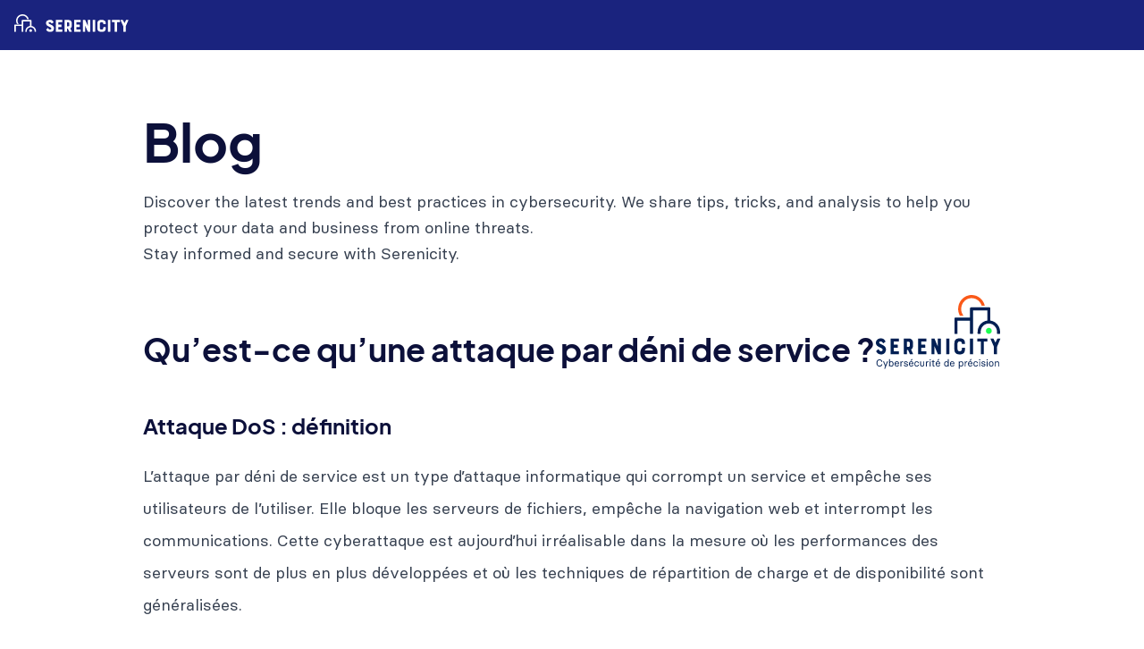

--- FILE ---
content_type: text/html
request_url: https://serenicity.fr/en/blog/attaque-par-deni-de-service
body_size: 86620
content:
<!DOCTYPE html><html  lang="en-US" dir="ltr"><head><meta charset="utf-16">
<meta name="viewport" content="width=device-width, initial-scale=1">
<style id="nuxt-ui-colors">:root {
--color-primary-50: 225 227 249;
--color-primary-100: 195 199 243;
--color-primary-200: 136 144 230;
--color-primary-300: 77 89 218;
--color-primary-400: 38 51 185;
--color-primary-500: 26 35 126;
--color-primary-600: 23 30 109;
--color-primary-700: 19 26 92;
--color-primary-800: 16 21 75;
--color-primary-900: 12 16 58;
--color-primary-950: 10 14 50;
--color-primary-DEFAULT: var(--color-primary-500);

--color-gray-50: 249 250 251;
--color-gray-100: 243 244 246;
--color-gray-200: 229 231 235;
--color-gray-300: 209 213 219;
--color-gray-400: 156 163 175;
--color-gray-500: 107 114 128;
--color-gray-600: 75 85 99;
--color-gray-700: 55 65 81;
--color-gray-800: 31 41 55;
--color-gray-900: 17 24 39;
--color-gray-950: 3 7 18;
}

.dark {
  --color-primary-DEFAULT: var(--color-primary-400);
}
</style>
<title>Qu’est-ce qu’une attaque par déni de service ?</title>
<meta name="description" content="Éditeur de solutions matérielles et logicielles souveraines, adaptées aux organisations de toutes tailles.">
<meta property="og:type" content="website">
<meta property="og:title" content="Serenicity">
<meta property="og:description" content="Éditeur de solutions matérielles et logicielles souveraines, adaptées aux organisations de toutes tailles.">
<meta property="og:image" content="https://assets.serenicity.fr/resources/meta-serenicity.png">
<meta property="og:url" content="https://serenicity.fr">
<meta property="twitter:card" content="summary">
<meta property="twitter:title" content="Serenicity">
<meta property="twitter:description" content="Éditeur de solutions matérielles et logicielles souveraines, adaptées aux organisations de toutes tailles.">
<meta property="twitter:image" content="https://assets.serenicity.fr/resources/meta-serenicity.png">
<meta name="theme-color" content="#1A237E">
<script id="pirschjs" defer data-code="CvpVstn8hDCCGzVm6Zvv1LaAvWuTWXWX" src="https://api.pirsch.io/pirsch.js"></script>
<script>window.loadTurnstile = new Promise(resolve => { window.onloadTurnstileCallback = function () { resolve(); delete window.onloadTurnstileCallback; delete window.loadTurnstile; } })</script>
<link id="i18n-alt-en" rel="alternate" href="https://serenicity.fr/en/blog/attaque-par-deni-de-service" hreflang="en">
<link id="i18n-alt-en-US" rel="alternate" href="https://serenicity.fr/en/blog/attaque-par-deni-de-service" hreflang="en-US">
<link id="i18n-alt-fr" rel="alternate" href="https://serenicity.fr/blog/attaque-par-deni-de-service" hreflang="fr">
<link id="i18n-alt-fr-FR" rel="alternate" href="https://serenicity.fr/blog/attaque-par-deni-de-service" hreflang="fr-FR">
<link id="i18n-xd" rel="alternate" href="https://serenicity.fr/blog/attaque-par-deni-de-service" hreflang="x-default">
<link id="i18n-can" rel="canonical" href="https://serenicity.fr/en/blog/attaque-par-deni-de-service">
<meta id="i18n-og-url" content="https://serenicity.fr/en/blog/attaque-par-deni-de-service" property="og:url">
<meta id="i18n-og" content="en_US" property="og:locale">
<meta id="i18n-og-alt-fr-FR" content="fr_FR" property="og:locale:alternate">
<meta property="og:title" content="Qu’est-ce qu’une attaque par déni de service ?">
<link rel="preload" as="fetch" crossorigin="anonymous" href="/en/blog/attaque-par-deni-de-service/_payload.json">
<style>/*! tailwindcss v3.4.3 | MIT License | https://tailwindcss.com*/*,:after,:before{border-color:rgb(var(--color-gray-200)/1);border-style:solid;border-width:0;box-sizing:border-box}:after,:before{--tw-content:""}:host,html{line-height:1.5;-webkit-text-size-adjust:100%;font-family:ui-sans-serif,system-ui,sans-serif,Apple Color Emoji,Segoe UI Emoji,Segoe UI Symbol,Noto Color Emoji;font-feature-settings:normal;font-variation-settings:normal;-moz-tab-size:4;-o-tab-size:4;tab-size:4;-webkit-tap-highlight-color:transparent}body{line-height:inherit;margin:0}hr{border-top-width:1px;color:inherit;height:0}abbr:where([title]){-webkit-text-decoration:underline dotted;text-decoration:underline dotted}h1,h2,h3,h4,h5,h6{font-size:inherit;font-weight:inherit}a{color:inherit;text-decoration:inherit}b,strong{font-weight:bolder}code,kbd,pre,samp{font-family:Basier Mono;font-feature-settings:normal;font-size:1em;font-variation-settings:normal}small{font-size:80%}sub,sup{font-size:75%;line-height:0;position:relative;vertical-align:baseline}sub{bottom:-.25em}sup{top:-.5em}table{border-collapse:collapse;border-color:inherit;text-indent:0}button,input,optgroup,select,textarea{color:inherit;font-family:inherit;font-feature-settings:inherit;font-size:100%;font-variation-settings:inherit;font-weight:inherit;letter-spacing:inherit;line-height:inherit;margin:0;padding:0}button,select{text-transform:none}button,input:where([type=button]),input:where([type=reset]),input:where([type=submit]){-webkit-appearance:button;background-color:transparent;background-image:none}:-moz-focusring{outline:auto}:-moz-ui-invalid{box-shadow:none}progress{vertical-align:baseline}::-webkit-inner-spin-button,::-webkit-outer-spin-button{height:auto}[type=search]{-webkit-appearance:textfield;outline-offset:-2px}::-webkit-search-decoration{-webkit-appearance:none}::-webkit-file-upload-button{-webkit-appearance:button;font:inherit}summary{display:list-item}blockquote,dd,dl,figure,h1,h2,h3,h4,h5,h6,hr,p,pre{margin:0}fieldset{margin:0}fieldset,legend{padding:0}menu,ol,ul{list-style:none;margin:0;padding:0}dialog{padding:0}textarea{resize:vertical}input::-moz-placeholder,textarea::-moz-placeholder{color:rgb(var(--color-gray-400)/1);opacity:1}input::placeholder,textarea::placeholder{color:rgb(var(--color-gray-400)/1);opacity:1}[role=button],button{cursor:pointer}:disabled{cursor:default}audio,canvas,embed,iframe,img,object,svg,video{display:block;vertical-align:middle}img,video{height:auto;max-width:100%}[hidden]{display:none}html{color:#374151;font-family:Basier Circle,-apple-system,BlinkMacSystemFont,Segoe UI,Roboto,Helvetica Neue,Helvetica,Arial,Arimo,sans-serif}.dark{color:#d1d5db}#__nuxt,body,html{height:100%!important}*,:after,:before{--tw-border-spacing-x:0;--tw-border-spacing-y:0;--tw-translate-x:0;--tw-translate-y:0;--tw-rotate:0;--tw-skew-x:0;--tw-skew-y:0;--tw-scale-x:1;--tw-scale-y:1;--tw-pan-x: ;--tw-pan-y: ;--tw-pinch-zoom: ;--tw-scroll-snap-strictness:proximity;--tw-gradient-from-position: ;--tw-gradient-via-position: ;--tw-gradient-to-position: ;--tw-ordinal: ;--tw-slashed-zero: ;--tw-numeric-figure: ;--tw-numeric-spacing: ;--tw-numeric-fraction: ;--tw-ring-inset: ;--tw-ring-offset-width:0px;--tw-ring-offset-color:#fff;--tw-ring-color:rgba(26,35,126,.5);--tw-ring-offset-shadow:0 0 #0000;--tw-ring-shadow:0 0 #0000;--tw-shadow:0 0 #0000;--tw-shadow-colored:0 0 #0000;--tw-blur: ;--tw-brightness: ;--tw-contrast: ;--tw-grayscale: ;--tw-hue-rotate: ;--tw-invert: ;--tw-saturate: ;--tw-sepia: ;--tw-drop-shadow: ;--tw-backdrop-blur: ;--tw-backdrop-brightness: ;--tw-backdrop-contrast: ;--tw-backdrop-grayscale: ;--tw-backdrop-hue-rotate: ;--tw-backdrop-invert: ;--tw-backdrop-opacity: ;--tw-backdrop-saturate: ;--tw-backdrop-sepia: ;--tw-contain-size: ;--tw-contain-layout: ;--tw-contain-paint: ;--tw-contain-style: }::backdrop{--tw-border-spacing-x:0;--tw-border-spacing-y:0;--tw-translate-x:0;--tw-translate-y:0;--tw-rotate:0;--tw-skew-x:0;--tw-skew-y:0;--tw-scale-x:1;--tw-scale-y:1;--tw-pan-x: ;--tw-pan-y: ;--tw-pinch-zoom: ;--tw-scroll-snap-strictness:proximity;--tw-gradient-from-position: ;--tw-gradient-via-position: ;--tw-gradient-to-position: ;--tw-ordinal: ;--tw-slashed-zero: ;--tw-numeric-figure: ;--tw-numeric-spacing: ;--tw-numeric-fraction: ;--tw-ring-inset: ;--tw-ring-offset-width:0px;--tw-ring-offset-color:#fff;--tw-ring-color:rgba(26,35,126,.5);--tw-ring-offset-shadow:0 0 #0000;--tw-ring-shadow:0 0 #0000;--tw-shadow:0 0 #0000;--tw-shadow-colored:0 0 #0000;--tw-blur: ;--tw-brightness: ;--tw-contrast: ;--tw-grayscale: ;--tw-hue-rotate: ;--tw-invert: ;--tw-saturate: ;--tw-sepia: ;--tw-drop-shadow: ;--tw-backdrop-blur: ;--tw-backdrop-brightness: ;--tw-backdrop-contrast: ;--tw-backdrop-grayscale: ;--tw-backdrop-hue-rotate: ;--tw-backdrop-invert: ;--tw-backdrop-opacity: ;--tw-backdrop-saturate: ;--tw-backdrop-sepia: ;--tw-contain-size: ;--tw-contain-layout: ;--tw-contain-paint: ;--tw-contain-style: }.container{width:100%}@media (min-width:640px){.container{max-width:640px}}@media (min-width:768px){.container{max-width:768px}}@media (min-width:1024px){.container{max-width:1024px}}@media (min-width:1280px){.container{max-width:1280px}}@media (min-width:1536px){.container{max-width:1536px}}.form-input,.form-multiselect,.form-select,.form-textarea{-webkit-appearance:none;-moz-appearance:none;appearance:none;background-color:#fff;border-color:rgb(var(--color-gray-500)/var(--tw-border-opacity,1));border-radius:0;border-width:1px;font-size:1rem;line-height:1.5rem;padding:.5rem .75rem;--tw-shadow:0 0 #0000}.form-input:focus,.form-multiselect:focus,.form-select:focus,.form-textarea:focus{outline:2px solid transparent;outline-offset:2px;--tw-ring-inset:var(--tw-empty,/*!*/ /*!*/);--tw-ring-offset-width:0px;--tw-ring-offset-color:#fff;--tw-ring-color:#171e6d;--tw-ring-offset-shadow:var(--tw-ring-inset) 0 0 0 var(--tw-ring-offset-width) var(--tw-ring-offset-color);--tw-ring-shadow:var(--tw-ring-inset) 0 0 0 calc(1px + var(--tw-ring-offset-width)) var(--tw-ring-color);border-color:#171e6d;box-shadow:/*!*/ /*!*/ 0 0 0 0 #fff,/*!*/ /*!*/ 0 0 0 1px #171e6d,var(--tw-shadow);box-shadow:var(--tw-ring-offset-shadow),var(--tw-ring-shadow),var(--tw-shadow)}.form-input::-moz-placeholder,.form-textarea::-moz-placeholder{color:rgb(var(--color-gray-500)/1);color:rgb(var(--color-gray-500)/var(--tw-text-opacity,1));opacity:1}.form-input::placeholder,.form-textarea::placeholder{color:rgb(var(--color-gray-500)/1);color:rgb(var(--color-gray-500)/var(--tw-text-opacity,1));opacity:1}.form-input::-webkit-datetime-edit-fields-wrapper{padding:0}.form-input::-webkit-date-and-time-value{min-height:1.5em;text-align:inherit}.form-input::-webkit-datetime-edit{display:inline-flex}.form-input::-webkit-datetime-edit,.form-input::-webkit-datetime-edit-day-field,.form-input::-webkit-datetime-edit-hour-field,.form-input::-webkit-datetime-edit-meridiem-field,.form-input::-webkit-datetime-edit-millisecond-field,.form-input::-webkit-datetime-edit-minute-field,.form-input::-webkit-datetime-edit-month-field,.form-input::-webkit-datetime-edit-second-field,.form-input::-webkit-datetime-edit-year-field{padding-bottom:0;padding-top:0}.form-select{background-image:url("data:image/svg+xml;charset=utf-8,%3Csvg xmlns='http://www.w3.org/2000/svg' fill='none' viewBox='0 0 20 20'%3E%3Cpath stroke='rgb(var(--color-gray-500) / var(--tw-stroke-opacity, 1))' stroke-linecap='round' stroke-linejoin='round' stroke-width='1.5' d='m6 8 4 4 4-4'/%3E%3C/svg%3E");background-position:right .5rem center;background-repeat:no-repeat;background-size:1.5em 1.5em;padding-right:2.5rem;-webkit-print-color-adjust:exact;print-color-adjust:exact}.form-select:where([size]:not([size="1"])){background-image:none;background-position:0 0;background-repeat:unset;background-size:initial;padding-right:.75rem;-webkit-print-color-adjust:unset;print-color-adjust:unset}.form-checkbox,.form-radio{-webkit-appearance:none;-moz-appearance:none;appearance:none;background-color:#fff;background-origin:border-box;border-color:rgb(var(--color-gray-500)/var(--tw-border-opacity,1));border-width:1px;color:#171e6d;display:inline-block;flex-shrink:0;height:1rem;padding:0;-webkit-print-color-adjust:exact;print-color-adjust:exact;-webkit-user-select:none;-moz-user-select:none;user-select:none;vertical-align:middle;width:1rem;--tw-shadow:0 0 #0000}.form-checkbox{border-radius:0}.form-radio{border-radius:100%}.form-checkbox:focus,.form-radio:focus{outline:2px solid transparent;outline-offset:2px;--tw-ring-inset:var(--tw-empty,/*!*/ /*!*/);--tw-ring-offset-width:2px;--tw-ring-offset-color:#fff;--tw-ring-color:#171e6d;--tw-ring-offset-shadow:var(--tw-ring-inset) 0 0 0 var(--tw-ring-offset-width) var(--tw-ring-offset-color);--tw-ring-shadow:var(--tw-ring-inset) 0 0 0 calc(2px + var(--tw-ring-offset-width)) var(--tw-ring-color);box-shadow:/*!*/ /*!*/ 0 0 0 2px #fff,/*!*/ /*!*/ 0 0 0 4px #171e6d,var(--tw-shadow);box-shadow:var(--tw-ring-offset-shadow),var(--tw-ring-shadow),var(--tw-shadow)}.form-checkbox:checked,.form-radio:checked{background-color:currentColor;background-position:50%;background-repeat:no-repeat;background-size:100% 100%;border-color:transparent}.form-checkbox:checked{background-image:url("data:image/svg+xml;charset=utf-8,%3Csvg xmlns='http://www.w3.org/2000/svg' fill='%23fff' viewBox='0 0 16 16'%3E%3Cpath d='M12.207 4.793a1 1 0 0 1 0 1.414l-5 5a1 1 0 0 1-1.414 0l-2-2a1 1 0 0 1 1.414-1.414L6.5 9.086l4.293-4.293a1 1 0 0 1 1.414 0'/%3E%3C/svg%3E")}@media (forced-colors:active) {.form-checkbox:checked{-webkit-appearance:auto;-moz-appearance:auto;appearance:auto}}.form-radio:checked{background-image:url("data:image/svg+xml;charset=utf-8,%3Csvg xmlns='http://www.w3.org/2000/svg' fill='%23fff' viewBox='0 0 16 16'%3E%3Ccircle cx='8' cy='8' r='3'/%3E%3C/svg%3E")}@media (forced-colors:active) {.form-radio:checked{-webkit-appearance:auto;-moz-appearance:auto;appearance:auto}}.form-checkbox:checked:focus,.form-checkbox:checked:hover,.form-radio:checked:focus,.form-radio:checked:hover{background-color:currentColor;border-color:transparent}.form-checkbox:indeterminate{background-color:currentColor;background-image:url("data:image/svg+xml;charset=utf-8,%3Csvg xmlns='http://www.w3.org/2000/svg' fill='none' viewBox='0 0 16 16'%3E%3Cpath stroke='%23fff' stroke-linecap='round' stroke-linejoin='round' stroke-width='2' d='M4 8h8'/%3E%3C/svg%3E");background-position:50%;background-repeat:no-repeat;background-size:100% 100%;border-color:transparent}@media (forced-colors:active) {.form-checkbox:indeterminate{-webkit-appearance:auto;-moz-appearance:auto;appearance:auto}}.form-checkbox:indeterminate:focus,.form-checkbox:indeterminate:hover{background-color:currentColor;border-color:transparent}.i-heroicons-arrow-path-20-solid{-webkit-mask-image:url("data:image/svg+xml;charset=utf-8,%3Csvg xmlns='http://www.w3.org/2000/svg' width='20' height='20'%3E%3Cpath fill-rule='evenodd' d='M15.312 11.424a5.5 5.5 0 0 1-9.201 2.466l-.312-.311h2.433a.75.75 0 0 0 0-1.5H3.989a.75.75 0 0 0-.75.75v4.242a.75.75 0 0 0 1.5 0v-2.43l.31.31a7 7 0 0 0 11.712-3.138.75.75 0 0 0-1.449-.39m1.23-3.723a.75.75 0 0 0 .219-.53V2.929a.75.75 0 0 0-1.5 0V5.36l-.31-.31A7 7 0 0 0 3.239 8.188a.75.75 0 1 0 1.448.389A5.5 5.5 0 0 1 13.89 6.11l.311.31h-2.432a.75.75 0 0 0 0 1.5h4.243a.75.75 0 0 0 .53-.219' clip-rule='evenodd'/%3E%3C/svg%3E");-webkit-mask-image:var(--svg);mask-image:url("data:image/svg+xml;charset=utf-8,%3Csvg xmlns='http://www.w3.org/2000/svg' width='20' height='20'%3E%3Cpath fill-rule='evenodd' d='M15.312 11.424a5.5 5.5 0 0 1-9.201 2.466l-.312-.311h2.433a.75.75 0 0 0 0-1.5H3.989a.75.75 0 0 0-.75.75v4.242a.75.75 0 0 0 1.5 0v-2.43l.31.31a7 7 0 0 0 11.712-3.138.75.75 0 0 0-1.449-.39m1.23-3.723a.75.75 0 0 0 .219-.53V2.929a.75.75 0 0 0-1.5 0V5.36l-.31-.31A7 7 0 0 0 3.239 8.188a.75.75 0 1 0 1.448.389A5.5 5.5 0 0 1 13.89 6.11l.311.31h-2.432a.75.75 0 0 0 0 1.5h4.243a.75.75 0 0 0 .53-.219' clip-rule='evenodd'/%3E%3C/svg%3E");mask-image:var(--svg);--svg:url("data:image/svg+xml;charset=utf-8,%3Csvg xmlns='http://www.w3.org/2000/svg' width='20' height='20'%3E%3Cpath fill-rule='evenodd' d='M15.312 11.424a5.5 5.5 0 0 1-9.201 2.466l-.312-.311h2.433a.75.75 0 0 0 0-1.5H3.989a.75.75 0 0 0-.75.75v4.242a.75.75 0 0 0 1.5 0v-2.43l.31.31a7 7 0 0 0 11.712-3.138.75.75 0 0 0-1.449-.39m1.23-3.723a.75.75 0 0 0 .219-.53V2.929a.75.75 0 0 0-1.5 0V5.36l-.31-.31A7 7 0 0 0 3.239 8.188a.75.75 0 1 0 1.448.389A5.5 5.5 0 0 1 13.89 6.11l.311.31h-2.432a.75.75 0 0 0 0 1.5h4.243a.75.75 0 0 0 .53-.219' clip-rule='evenodd'/%3E%3C/svg%3E")}.i-heroicons-arrow-path-20-solid,.i-heroicons-arrows-up-down-20-solid{background-color:currentColor;display:inline-block;height:1em;-webkit-mask-repeat:no-repeat;mask-repeat:no-repeat;-webkit-mask-size:100% 100%;mask-size:100% 100%;width:1em}.i-heroicons-arrows-up-down-20-solid{-webkit-mask-image:url("data:image/svg+xml;charset=utf-8,%3Csvg xmlns='http://www.w3.org/2000/svg' width='20' height='20'%3E%3Cpath fill-rule='evenodd' d='M2.24 6.8a.75.75 0 0 0 1.06-.04l1.95-2.1v8.59a.75.75 0 0 0 1.5 0V4.66l1.95 2.1a.75.75 0 1 0 1.1-1.02l-3.25-3.5a.75.75 0 0 0-1.1 0L2.2 5.74a.75.75 0 0 0 .04 1.06m8 6.4a.75.75 0 0 0-.04 1.06l3.25 3.5a.75.75 0 0 0 1.1 0l3.25-3.5a.75.75 0 1 0-1.1-1.02l-1.95 2.1V6.75a.75.75 0 0 0-1.5 0v8.59l-1.95-2.1a.75.75 0 0 0-1.06-.04' clip-rule='evenodd'/%3E%3C/svg%3E");-webkit-mask-image:var(--svg);mask-image:url("data:image/svg+xml;charset=utf-8,%3Csvg xmlns='http://www.w3.org/2000/svg' width='20' height='20'%3E%3Cpath fill-rule='evenodd' d='M2.24 6.8a.75.75 0 0 0 1.06-.04l1.95-2.1v8.59a.75.75 0 0 0 1.5 0V4.66l1.95 2.1a.75.75 0 1 0 1.1-1.02l-3.25-3.5a.75.75 0 0 0-1.1 0L2.2 5.74a.75.75 0 0 0 .04 1.06m8 6.4a.75.75 0 0 0-.04 1.06l3.25 3.5a.75.75 0 0 0 1.1 0l3.25-3.5a.75.75 0 1 0-1.1-1.02l-1.95 2.1V6.75a.75.75 0 0 0-1.5 0v8.59l-1.95-2.1a.75.75 0 0 0-1.06-.04' clip-rule='evenodd'/%3E%3C/svg%3E");mask-image:var(--svg);--svg:url("data:image/svg+xml;charset=utf-8,%3Csvg xmlns='http://www.w3.org/2000/svg' width='20' height='20'%3E%3Cpath fill-rule='evenodd' d='M2.24 6.8a.75.75 0 0 0 1.06-.04l1.95-2.1v8.59a.75.75 0 0 0 1.5 0V4.66l1.95 2.1a.75.75 0 1 0 1.1-1.02l-3.25-3.5a.75.75 0 0 0-1.1 0L2.2 5.74a.75.75 0 0 0 .04 1.06m8 6.4a.75.75 0 0 0-.04 1.06l3.25 3.5a.75.75 0 0 0 1.1 0l3.25-3.5a.75.75 0 1 0-1.1-1.02l-1.95 2.1V6.75a.75.75 0 0 0-1.5 0v8.59l-1.95-2.1a.75.75 0 0 0-1.06-.04' clip-rule='evenodd'/%3E%3C/svg%3E")}.i-heroicons-bars-arrow-down-20-solid{-webkit-mask-image:url("data:image/svg+xml;charset=utf-8,%3Csvg xmlns='http://www.w3.org/2000/svg' width='20' height='20'%3E%3Cpath fill-rule='evenodd' d='M2 3.75A.75.75 0 0 1 2.75 3h11.5a.75.75 0 0 1 0 1.5H2.75A.75.75 0 0 1 2 3.75M2 7.5a.75.75 0 0 1 .75-.75h7.508a.75.75 0 0 1 0 1.5H2.75A.75.75 0 0 1 2 7.5M14 7a.75.75 0 0 1 .75.75v6.59l1.95-2.1a.75.75 0 1 1 1.1 1.02l-3.25 3.5a.75.75 0 0 1-1.1 0l-3.25-3.5a.75.75 0 1 1 1.1-1.02l1.95 2.1V7.75A.75.75 0 0 1 14 7M2 11.25a.75.75 0 0 1 .75-.75h4.562a.75.75 0 0 1 0 1.5H2.75a.75.75 0 0 1-.75-.75' clip-rule='evenodd'/%3E%3C/svg%3E");-webkit-mask-image:var(--svg);mask-image:url("data:image/svg+xml;charset=utf-8,%3Csvg xmlns='http://www.w3.org/2000/svg' width='20' height='20'%3E%3Cpath fill-rule='evenodd' d='M2 3.75A.75.75 0 0 1 2.75 3h11.5a.75.75 0 0 1 0 1.5H2.75A.75.75 0 0 1 2 3.75M2 7.5a.75.75 0 0 1 .75-.75h7.508a.75.75 0 0 1 0 1.5H2.75A.75.75 0 0 1 2 7.5M14 7a.75.75 0 0 1 .75.75v6.59l1.95-2.1a.75.75 0 1 1 1.1 1.02l-3.25 3.5a.75.75 0 0 1-1.1 0l-3.25-3.5a.75.75 0 1 1 1.1-1.02l1.95 2.1V7.75A.75.75 0 0 1 14 7M2 11.25a.75.75 0 0 1 .75-.75h4.562a.75.75 0 0 1 0 1.5H2.75a.75.75 0 0 1-.75-.75' clip-rule='evenodd'/%3E%3C/svg%3E");mask-image:var(--svg);--svg:url("data:image/svg+xml;charset=utf-8,%3Csvg xmlns='http://www.w3.org/2000/svg' width='20' height='20'%3E%3Cpath fill-rule='evenodd' d='M2 3.75A.75.75 0 0 1 2.75 3h11.5a.75.75 0 0 1 0 1.5H2.75A.75.75 0 0 1 2 3.75M2 7.5a.75.75 0 0 1 .75-.75h7.508a.75.75 0 0 1 0 1.5H2.75A.75.75 0 0 1 2 7.5M14 7a.75.75 0 0 1 .75.75v6.59l1.95-2.1a.75.75 0 1 1 1.1 1.02l-3.25 3.5a.75.75 0 0 1-1.1 0l-3.25-3.5a.75.75 0 1 1 1.1-1.02l1.95 2.1V7.75A.75.75 0 0 1 14 7M2 11.25a.75.75 0 0 1 .75-.75h4.562a.75.75 0 0 1 0 1.5H2.75a.75.75 0 0 1-.75-.75' clip-rule='evenodd'/%3E%3C/svg%3E")}.i-heroicons-bars-arrow-down-20-solid,.i-heroicons-bars-arrow-up-20-solid{background-color:currentColor;display:inline-block;height:1em;-webkit-mask-repeat:no-repeat;mask-repeat:no-repeat;-webkit-mask-size:100% 100%;mask-size:100% 100%;width:1em}.i-heroicons-bars-arrow-up-20-solid{-webkit-mask-image:url("data:image/svg+xml;charset=utf-8,%3Csvg xmlns='http://www.w3.org/2000/svg' width='20' height='20'%3E%3Cpath fill-rule='evenodd' d='M2 3.75A.75.75 0 0 1 2.75 3h11.5a.75.75 0 0 1 0 1.5H2.75A.75.75 0 0 1 2 3.75M2 7.5a.75.75 0 0 1 .75-.75h6.365a.75.75 0 0 1 0 1.5H2.75A.75.75 0 0 1 2 7.5M14 7a.75.75 0 0 1 .55.24l3.25 3.5a.75.75 0 1 1-1.1 1.02l-1.95-2.1v6.59a.75.75 0 0 1-1.5 0V9.66l-1.95 2.1a.75.75 0 1 1-1.1-1.02l3.25-3.5A.75.75 0 0 1 14 7M2 11.25a.75.75 0 0 1 .75-.75H7A.75.75 0 0 1 7 12H2.75a.75.75 0 0 1-.75-.75' clip-rule='evenodd'/%3E%3C/svg%3E");-webkit-mask-image:var(--svg);mask-image:url("data:image/svg+xml;charset=utf-8,%3Csvg xmlns='http://www.w3.org/2000/svg' width='20' height='20'%3E%3Cpath fill-rule='evenodd' d='M2 3.75A.75.75 0 0 1 2.75 3h11.5a.75.75 0 0 1 0 1.5H2.75A.75.75 0 0 1 2 3.75M2 7.5a.75.75 0 0 1 .75-.75h6.365a.75.75 0 0 1 0 1.5H2.75A.75.75 0 0 1 2 7.5M14 7a.75.75 0 0 1 .55.24l3.25 3.5a.75.75 0 1 1-1.1 1.02l-1.95-2.1v6.59a.75.75 0 0 1-1.5 0V9.66l-1.95 2.1a.75.75 0 1 1-1.1-1.02l3.25-3.5A.75.75 0 0 1 14 7M2 11.25a.75.75 0 0 1 .75-.75H7A.75.75 0 0 1 7 12H2.75a.75.75 0 0 1-.75-.75' clip-rule='evenodd'/%3E%3C/svg%3E");mask-image:var(--svg);--svg:url("data:image/svg+xml;charset=utf-8,%3Csvg xmlns='http://www.w3.org/2000/svg' width='20' height='20'%3E%3Cpath fill-rule='evenodd' d='M2 3.75A.75.75 0 0 1 2.75 3h11.5a.75.75 0 0 1 0 1.5H2.75A.75.75 0 0 1 2 3.75M2 7.5a.75.75 0 0 1 .75-.75h6.365a.75.75 0 0 1 0 1.5H2.75A.75.75 0 0 1 2 7.5M14 7a.75.75 0 0 1 .55.24l3.25 3.5a.75.75 0 1 1-1.1 1.02l-1.95-2.1v6.59a.75.75 0 0 1-1.5 0V9.66l-1.95 2.1a.75.75 0 1 1-1.1-1.02l3.25-3.5A.75.75 0 0 1 14 7M2 11.25a.75.75 0 0 1 .75-.75H7A.75.75 0 0 1 7 12H2.75a.75.75 0 0 1-.75-.75' clip-rule='evenodd'/%3E%3C/svg%3E")}.i-heroicons-check-20-solid{-webkit-mask-image:url("data:image/svg+xml;charset=utf-8,%3Csvg xmlns='http://www.w3.org/2000/svg' width='20' height='20'%3E%3Cpath fill-rule='evenodd' d='M16.705 4.153a.75.75 0 0 1 .142 1.052l-8 10.5a.75.75 0 0 1-1.127.075l-4.5-4.5a.75.75 0 0 1 1.06-1.06l3.894 3.893 7.48-9.817a.75.75 0 0 1 1.05-.143' clip-rule='evenodd'/%3E%3C/svg%3E");-webkit-mask-image:var(--svg);mask-image:url("data:image/svg+xml;charset=utf-8,%3Csvg xmlns='http://www.w3.org/2000/svg' width='20' height='20'%3E%3Cpath fill-rule='evenodd' d='M16.705 4.153a.75.75 0 0 1 .142 1.052l-8 10.5a.75.75 0 0 1-1.127.075l-4.5-4.5a.75.75 0 0 1 1.06-1.06l3.894 3.893 7.48-9.817a.75.75 0 0 1 1.05-.143' clip-rule='evenodd'/%3E%3C/svg%3E");mask-image:var(--svg);--svg:url("data:image/svg+xml;charset=utf-8,%3Csvg xmlns='http://www.w3.org/2000/svg' width='20' height='20'%3E%3Cpath fill-rule='evenodd' d='M16.705 4.153a.75.75 0 0 1 .142 1.052l-8 10.5a.75.75 0 0 1-1.127.075l-4.5-4.5a.75.75 0 0 1 1.06-1.06l3.894 3.893 7.48-9.817a.75.75 0 0 1 1.05-.143' clip-rule='evenodd'/%3E%3C/svg%3E")}.i-heroicons-check-20-solid,.i-heroicons-chevron-double-left-20-solid{background-color:currentColor;display:inline-block;height:1em;-webkit-mask-repeat:no-repeat;mask-repeat:no-repeat;-webkit-mask-size:100% 100%;mask-size:100% 100%;width:1em}.i-heroicons-chevron-double-left-20-solid{-webkit-mask-image:url("data:image/svg+xml;charset=utf-8,%3Csvg xmlns='http://www.w3.org/2000/svg' width='20' height='20'%3E%3Cpath fill-rule='evenodd' d='M4.72 9.47a.75.75 0 0 0 0 1.06l4.25 4.25a.75.75 0 1 0 1.06-1.06L6.31 10l3.72-3.72a.75.75 0 1 0-1.06-1.06zm9.25-4.25L9.72 9.47a.75.75 0 0 0 0 1.06l4.25 4.25a.75.75 0 1 0 1.06-1.06L11.31 10l3.72-3.72a.75.75 0 0 0-1.06-1.06' clip-rule='evenodd'/%3E%3C/svg%3E");-webkit-mask-image:var(--svg);mask-image:url("data:image/svg+xml;charset=utf-8,%3Csvg xmlns='http://www.w3.org/2000/svg' width='20' height='20'%3E%3Cpath fill-rule='evenodd' d='M4.72 9.47a.75.75 0 0 0 0 1.06l4.25 4.25a.75.75 0 1 0 1.06-1.06L6.31 10l3.72-3.72a.75.75 0 1 0-1.06-1.06zm9.25-4.25L9.72 9.47a.75.75 0 0 0 0 1.06l4.25 4.25a.75.75 0 1 0 1.06-1.06L11.31 10l3.72-3.72a.75.75 0 0 0-1.06-1.06' clip-rule='evenodd'/%3E%3C/svg%3E");mask-image:var(--svg);--svg:url("data:image/svg+xml;charset=utf-8,%3Csvg xmlns='http://www.w3.org/2000/svg' width='20' height='20'%3E%3Cpath fill-rule='evenodd' d='M4.72 9.47a.75.75 0 0 0 0 1.06l4.25 4.25a.75.75 0 1 0 1.06-1.06L6.31 10l3.72-3.72a.75.75 0 1 0-1.06-1.06zm9.25-4.25L9.72 9.47a.75.75 0 0 0 0 1.06l4.25 4.25a.75.75 0 1 0 1.06-1.06L11.31 10l3.72-3.72a.75.75 0 0 0-1.06-1.06' clip-rule='evenodd'/%3E%3C/svg%3E")}.i-heroicons-chevron-double-right-20-solid{-webkit-mask-image:url("data:image/svg+xml;charset=utf-8,%3Csvg xmlns='http://www.w3.org/2000/svg' width='20' height='20'%3E%3Cpath fill-rule='evenodd' d='M15.28 9.47a.75.75 0 0 1 0 1.06l-4.25 4.25a.75.75 0 1 1-1.06-1.06L13.69 10 9.97 6.28a.75.75 0 0 1 1.06-1.06zM6.03 5.22l4.25 4.25a.75.75 0 0 1 0 1.06l-4.25 4.25a.75.75 0 0 1-1.06-1.06L8.69 10 4.97 6.28a.75.75 0 0 1 1.06-1.06' clip-rule='evenodd'/%3E%3C/svg%3E");-webkit-mask-image:var(--svg);mask-image:url("data:image/svg+xml;charset=utf-8,%3Csvg xmlns='http://www.w3.org/2000/svg' width='20' height='20'%3E%3Cpath fill-rule='evenodd' d='M15.28 9.47a.75.75 0 0 1 0 1.06l-4.25 4.25a.75.75 0 1 1-1.06-1.06L13.69 10 9.97 6.28a.75.75 0 0 1 1.06-1.06zM6.03 5.22l4.25 4.25a.75.75 0 0 1 0 1.06l-4.25 4.25a.75.75 0 0 1-1.06-1.06L8.69 10 4.97 6.28a.75.75 0 0 1 1.06-1.06' clip-rule='evenodd'/%3E%3C/svg%3E");mask-image:var(--svg);--svg:url("data:image/svg+xml;charset=utf-8,%3Csvg xmlns='http://www.w3.org/2000/svg' width='20' height='20'%3E%3Cpath fill-rule='evenodd' d='M15.28 9.47a.75.75 0 0 1 0 1.06l-4.25 4.25a.75.75 0 1 1-1.06-1.06L13.69 10 9.97 6.28a.75.75 0 0 1 1.06-1.06zM6.03 5.22l4.25 4.25a.75.75 0 0 1 0 1.06l-4.25 4.25a.75.75 0 0 1-1.06-1.06L8.69 10 4.97 6.28a.75.75 0 0 1 1.06-1.06' clip-rule='evenodd'/%3E%3C/svg%3E")}.i-heroicons-chevron-double-right-20-solid,.i-heroicons-chevron-down-20-solid{background-color:currentColor;display:inline-block;height:1em;-webkit-mask-repeat:no-repeat;mask-repeat:no-repeat;-webkit-mask-size:100% 100%;mask-size:100% 100%;width:1em}.i-heroicons-chevron-down-20-solid{-webkit-mask-image:url("data:image/svg+xml;charset=utf-8,%3Csvg xmlns='http://www.w3.org/2000/svg' width='20' height='20'%3E%3Cpath fill-rule='evenodd' d='M5.22 8.22a.75.75 0 0 1 1.06 0L10 11.94l3.72-3.72a.75.75 0 1 1 1.06 1.06l-4.25 4.25a.75.75 0 0 1-1.06 0L5.22 9.28a.75.75 0 0 1 0-1.06' clip-rule='evenodd'/%3E%3C/svg%3E");-webkit-mask-image:var(--svg);mask-image:url("data:image/svg+xml;charset=utf-8,%3Csvg xmlns='http://www.w3.org/2000/svg' width='20' height='20'%3E%3Cpath fill-rule='evenodd' d='M5.22 8.22a.75.75 0 0 1 1.06 0L10 11.94l3.72-3.72a.75.75 0 1 1 1.06 1.06l-4.25 4.25a.75.75 0 0 1-1.06 0L5.22 9.28a.75.75 0 0 1 0-1.06' clip-rule='evenodd'/%3E%3C/svg%3E");mask-image:var(--svg);--svg:url("data:image/svg+xml;charset=utf-8,%3Csvg xmlns='http://www.w3.org/2000/svg' width='20' height='20'%3E%3Cpath fill-rule='evenodd' d='M5.22 8.22a.75.75 0 0 1 1.06 0L10 11.94l3.72-3.72a.75.75 0 1 1 1.06 1.06l-4.25 4.25a.75.75 0 0 1-1.06 0L5.22 9.28a.75.75 0 0 1 0-1.06' clip-rule='evenodd'/%3E%3C/svg%3E")}.i-heroicons-chevron-left-20-solid{-webkit-mask-image:url("data:image/svg+xml;charset=utf-8,%3Csvg xmlns='http://www.w3.org/2000/svg' width='20' height='20'%3E%3Cpath fill-rule='evenodd' d='M11.78 5.22a.75.75 0 0 1 0 1.06L8.06 10l3.72 3.72a.75.75 0 1 1-1.06 1.06l-4.25-4.25a.75.75 0 0 1 0-1.06l4.25-4.25a.75.75 0 0 1 1.06 0' clip-rule='evenodd'/%3E%3C/svg%3E");-webkit-mask-image:var(--svg);mask-image:url("data:image/svg+xml;charset=utf-8,%3Csvg xmlns='http://www.w3.org/2000/svg' width='20' height='20'%3E%3Cpath fill-rule='evenodd' d='M11.78 5.22a.75.75 0 0 1 0 1.06L8.06 10l3.72 3.72a.75.75 0 1 1-1.06 1.06l-4.25-4.25a.75.75 0 0 1 0-1.06l4.25-4.25a.75.75 0 0 1 1.06 0' clip-rule='evenodd'/%3E%3C/svg%3E");mask-image:var(--svg);--svg:url("data:image/svg+xml;charset=utf-8,%3Csvg xmlns='http://www.w3.org/2000/svg' width='20' height='20'%3E%3Cpath fill-rule='evenodd' d='M11.78 5.22a.75.75 0 0 1 0 1.06L8.06 10l3.72 3.72a.75.75 0 1 1-1.06 1.06l-4.25-4.25a.75.75 0 0 1 0-1.06l4.25-4.25a.75.75 0 0 1 1.06 0' clip-rule='evenodd'/%3E%3C/svg%3E")}.i-heroicons-chevron-left-20-solid,.i-heroicons-chevron-right-20-solid{background-color:currentColor;display:inline-block;height:1em;-webkit-mask-repeat:no-repeat;mask-repeat:no-repeat;-webkit-mask-size:100% 100%;mask-size:100% 100%;width:1em}.i-heroicons-chevron-right-20-solid{-webkit-mask-image:url("data:image/svg+xml;charset=utf-8,%3Csvg xmlns='http://www.w3.org/2000/svg' width='20' height='20'%3E%3Cpath fill-rule='evenodd' d='M8.22 5.22a.75.75 0 0 1 1.06 0l4.25 4.25a.75.75 0 0 1 0 1.06l-4.25 4.25a.75.75 0 0 1-1.06-1.06L11.94 10 8.22 6.28a.75.75 0 0 1 0-1.06' clip-rule='evenodd'/%3E%3C/svg%3E");-webkit-mask-image:var(--svg);mask-image:url("data:image/svg+xml;charset=utf-8,%3Csvg xmlns='http://www.w3.org/2000/svg' width='20' height='20'%3E%3Cpath fill-rule='evenodd' d='M8.22 5.22a.75.75 0 0 1 1.06 0l4.25 4.25a.75.75 0 0 1 0 1.06l-4.25 4.25a.75.75 0 0 1-1.06-1.06L11.94 10 8.22 6.28a.75.75 0 0 1 0-1.06' clip-rule='evenodd'/%3E%3C/svg%3E");mask-image:var(--svg);--svg:url("data:image/svg+xml;charset=utf-8,%3Csvg xmlns='http://www.w3.org/2000/svg' width='20' height='20'%3E%3Cpath fill-rule='evenodd' d='M8.22 5.22a.75.75 0 0 1 1.06 0l4.25 4.25a.75.75 0 0 1 0 1.06l-4.25 4.25a.75.75 0 0 1-1.06-1.06L11.94 10 8.22 6.28a.75.75 0 0 1 0-1.06' clip-rule='evenodd'/%3E%3C/svg%3E")}.i-heroicons-circle-stack-20-solid{-webkit-mask-image:url("data:image/svg+xml;charset=utf-8,%3Csvg xmlns='http://www.w3.org/2000/svg' width='20' height='20'%3E%3Cpath fill-rule='evenodd' d='M10 1c3.866 0 7 1.79 7 4s-3.134 4-7 4-7-1.79-7-4 3.134-4 7-4m5.694 8.13c.464-.264.91-.583 1.306-.952V10c0 2.21-3.134 4-7 4s-7-1.79-7-4V8.178a7 7 0 0 0 1.306.953C5.838 10.006 7.854 10.5 10 10.5s4.162-.494 5.694-1.37M3 13.179V15c0 2.21 3.134 4 7 4s7-1.79 7-4v-1.822a7 7 0 0 1-1.306.953C14.162 15.006 12.146 15.5 10 15.5s-4.162-.494-5.694-1.37A7 7 0 0 1 3 13.179' clip-rule='evenodd'/%3E%3C/svg%3E");-webkit-mask-image:var(--svg);mask-image:url("data:image/svg+xml;charset=utf-8,%3Csvg xmlns='http://www.w3.org/2000/svg' width='20' height='20'%3E%3Cpath fill-rule='evenodd' d='M10 1c3.866 0 7 1.79 7 4s-3.134 4-7 4-7-1.79-7-4 3.134-4 7-4m5.694 8.13c.464-.264.91-.583 1.306-.952V10c0 2.21-3.134 4-7 4s-7-1.79-7-4V8.178a7 7 0 0 0 1.306.953C5.838 10.006 7.854 10.5 10 10.5s4.162-.494 5.694-1.37M3 13.179V15c0 2.21 3.134 4 7 4s7-1.79 7-4v-1.822a7 7 0 0 1-1.306.953C14.162 15.006 12.146 15.5 10 15.5s-4.162-.494-5.694-1.37A7 7 0 0 1 3 13.179' clip-rule='evenodd'/%3E%3C/svg%3E");mask-image:var(--svg);--svg:url("data:image/svg+xml;charset=utf-8,%3Csvg xmlns='http://www.w3.org/2000/svg' width='20' height='20'%3E%3Cpath fill-rule='evenodd' d='M10 1c3.866 0 7 1.79 7 4s-3.134 4-7 4-7-1.79-7-4 3.134-4 7-4m5.694 8.13c.464-.264.91-.583 1.306-.952V10c0 2.21-3.134 4-7 4s-7-1.79-7-4V8.178a7 7 0 0 0 1.306.953C5.838 10.006 7.854 10.5 10 10.5s4.162-.494 5.694-1.37M3 13.179V15c0 2.21 3.134 4 7 4s7-1.79 7-4v-1.822a7 7 0 0 1-1.306.953C14.162 15.006 12.146 15.5 10 15.5s-4.162-.494-5.694-1.37A7 7 0 0 1 3 13.179' clip-rule='evenodd'/%3E%3C/svg%3E")}.i-heroicons-circle-stack-20-solid,.i-heroicons-magnifying-glass-20-solid{background-color:currentColor;display:inline-block;height:1em;-webkit-mask-repeat:no-repeat;mask-repeat:no-repeat;-webkit-mask-size:100% 100%;mask-size:100% 100%;width:1em}.i-heroicons-magnifying-glass-20-solid{-webkit-mask-image:url("data:image/svg+xml;charset=utf-8,%3Csvg xmlns='http://www.w3.org/2000/svg' width='20' height='20'%3E%3Cpath fill-rule='evenodd' d='M9 3.5a5.5 5.5 0 1 0 0 11 5.5 5.5 0 0 0 0-11M2 9a7 7 0 1 1 12.452 4.391l3.328 3.329a.75.75 0 1 1-1.06 1.06l-3.329-3.328A7 7 0 0 1 2 9' clip-rule='evenodd'/%3E%3C/svg%3E");-webkit-mask-image:var(--svg);mask-image:url("data:image/svg+xml;charset=utf-8,%3Csvg xmlns='http://www.w3.org/2000/svg' width='20' height='20'%3E%3Cpath fill-rule='evenodd' d='M9 3.5a5.5 5.5 0 1 0 0 11 5.5 5.5 0 0 0 0-11M2 9a7 7 0 1 1 12.452 4.391l3.328 3.329a.75.75 0 1 1-1.06 1.06l-3.329-3.328A7 7 0 0 1 2 9' clip-rule='evenodd'/%3E%3C/svg%3E");mask-image:var(--svg);--svg:url("data:image/svg+xml;charset=utf-8,%3Csvg xmlns='http://www.w3.org/2000/svg' width='20' height='20'%3E%3Cpath fill-rule='evenodd' d='M9 3.5a5.5 5.5 0 1 0 0 11 5.5 5.5 0 0 0 0-11M2 9a7 7 0 1 1 12.452 4.391l3.328 3.329a.75.75 0 1 1-1.06 1.06l-3.329-3.328A7 7 0 0 1 2 9' clip-rule='evenodd'/%3E%3C/svg%3E")}.i-heroicons-minus-20-solid{-webkit-mask-image:url("data:image/svg+xml;charset=utf-8,%3Csvg xmlns='http://www.w3.org/2000/svg' width='20' height='20'%3E%3Cpath fill-rule='evenodd' d='M4 10a.75.75 0 0 1 .75-.75h10.5a.75.75 0 0 1 0 1.5H4.75A.75.75 0 0 1 4 10' clip-rule='evenodd'/%3E%3C/svg%3E");-webkit-mask-image:var(--svg);mask-image:url("data:image/svg+xml;charset=utf-8,%3Csvg xmlns='http://www.w3.org/2000/svg' width='20' height='20'%3E%3Cpath fill-rule='evenodd' d='M4 10a.75.75 0 0 1 .75-.75h10.5a.75.75 0 0 1 0 1.5H4.75A.75.75 0 0 1 4 10' clip-rule='evenodd'/%3E%3C/svg%3E");mask-image:var(--svg);--svg:url("data:image/svg+xml;charset=utf-8,%3Csvg xmlns='http://www.w3.org/2000/svg' width='20' height='20'%3E%3Cpath fill-rule='evenodd' d='M4 10a.75.75 0 0 1 .75-.75h10.5a.75.75 0 0 1 0 1.5H4.75A.75.75 0 0 1 4 10' clip-rule='evenodd'/%3E%3C/svg%3E")}.i-heroicons-minus-20-solid,.i-heroicons-x-mark-20-solid{background-color:currentColor;display:inline-block;height:1em;-webkit-mask-repeat:no-repeat;mask-repeat:no-repeat;-webkit-mask-size:100% 100%;mask-size:100% 100%;width:1em}.i-heroicons-x-mark-20-solid{-webkit-mask-image:url("data:image/svg+xml;charset=utf-8,%3Csvg xmlns='http://www.w3.org/2000/svg' width='20' height='20'%3E%3Cpath d='M6.28 5.22a.75.75 0 0 0-1.06 1.06L8.94 10l-3.72 3.72a.75.75 0 1 0 1.06 1.06L10 11.06l3.72 3.72a.75.75 0 1 0 1.06-1.06L11.06 10l3.72-3.72a.75.75 0 0 0-1.06-1.06L10 8.94z'/%3E%3C/svg%3E");-webkit-mask-image:var(--svg);mask-image:url("data:image/svg+xml;charset=utf-8,%3Csvg xmlns='http://www.w3.org/2000/svg' width='20' height='20'%3E%3Cpath d='M6.28 5.22a.75.75 0 0 0-1.06 1.06L8.94 10l-3.72 3.72a.75.75 0 1 0 1.06 1.06L10 11.06l3.72 3.72a.75.75 0 1 0 1.06-1.06L11.06 10l3.72-3.72a.75.75 0 0 0-1.06-1.06L10 8.94z'/%3E%3C/svg%3E");mask-image:var(--svg);--svg:url("data:image/svg+xml;charset=utf-8,%3Csvg xmlns='http://www.w3.org/2000/svg' width='20' height='20'%3E%3Cpath d='M6.28 5.22a.75.75 0 0 0-1.06 1.06L8.94 10l-3.72 3.72a.75.75 0 1 0 1.06 1.06L10 11.06l3.72 3.72a.75.75 0 1 0 1.06-1.06L11.06 10l3.72-3.72a.75.75 0 0 0-1.06-1.06L10 8.94z'/%3E%3C/svg%3E")}.i-lucide-activity-square{-webkit-mask-image:url("data:image/svg+xml;charset=utf-8,%3Csvg xmlns='http://www.w3.org/2000/svg' width='24' height='24'%3E%3Cg fill='none' stroke='%23000' stroke-linecap='round' stroke-linejoin='round' stroke-width='2'%3E%3Crect width='18' height='18' x='3' y='3' rx='2'/%3E%3Cpath d='M17 12h-2l-2 5-2-10-2 5H7'/%3E%3C/g%3E%3C/svg%3E");-webkit-mask-image:var(--svg);mask-image:url("data:image/svg+xml;charset=utf-8,%3Csvg xmlns='http://www.w3.org/2000/svg' width='24' height='24'%3E%3Cg fill='none' stroke='%23000' stroke-linecap='round' stroke-linejoin='round' stroke-width='2'%3E%3Crect width='18' height='18' x='3' y='3' rx='2'/%3E%3Cpath d='M17 12h-2l-2 5-2-10-2 5H7'/%3E%3C/g%3E%3C/svg%3E");mask-image:var(--svg);--svg:url("data:image/svg+xml;charset=utf-8,%3Csvg xmlns='http://www.w3.org/2000/svg' width='24' height='24'%3E%3Cg fill='none' stroke='%23000' stroke-linecap='round' stroke-linejoin='round' stroke-width='2'%3E%3Crect width='18' height='18' x='3' y='3' rx='2'/%3E%3Cpath d='M17 12h-2l-2 5-2-10-2 5H7'/%3E%3C/g%3E%3C/svg%3E")}.i-lucide-activity-square,.i-lucide-alert-triangle{background-color:currentColor;display:inline-block;height:1em;-webkit-mask-repeat:no-repeat;mask-repeat:no-repeat;-webkit-mask-size:100% 100%;mask-size:100% 100%;width:1em}.i-lucide-alert-triangle{-webkit-mask-image:url("data:image/svg+xml;charset=utf-8,%3Csvg xmlns='http://www.w3.org/2000/svg' width='24' height='24'%3E%3Cpath fill='none' stroke='%23000' stroke-linecap='round' stroke-linejoin='round' stroke-width='2' d='m21.73 18-8-14a2 2 0 0 0-3.48 0l-8 14A2 2 0 0 0 4 21h16a2 2 0 0 0 1.73-3M12 9v4m0 4h.01'/%3E%3C/svg%3E");-webkit-mask-image:var(--svg);mask-image:url("data:image/svg+xml;charset=utf-8,%3Csvg xmlns='http://www.w3.org/2000/svg' width='24' height='24'%3E%3Cpath fill='none' stroke='%23000' stroke-linecap='round' stroke-linejoin='round' stroke-width='2' d='m21.73 18-8-14a2 2 0 0 0-3.48 0l-8 14A2 2 0 0 0 4 21h16a2 2 0 0 0 1.73-3M12 9v4m0 4h.01'/%3E%3C/svg%3E");mask-image:var(--svg);--svg:url("data:image/svg+xml;charset=utf-8,%3Csvg xmlns='http://www.w3.org/2000/svg' width='24' height='24'%3E%3Cpath fill='none' stroke='%23000' stroke-linecap='round' stroke-linejoin='round' stroke-width='2' d='m21.73 18-8-14a2 2 0 0 0-3.48 0l-8 14A2 2 0 0 0 4 21h16a2 2 0 0 0 1.73-3M12 9v4m0 4h.01'/%3E%3C/svg%3E")}.i-lucide-arrow-down-wide-narrow{-webkit-mask-image:url("data:image/svg+xml;charset=utf-8,%3Csvg xmlns='http://www.w3.org/2000/svg' width='24' height='24'%3E%3Cpath fill='none' stroke='%23000' stroke-linecap='round' stroke-linejoin='round' stroke-width='2' d='m3 16 4 4 4-4m-4 4V4m4 0h10M11 8h7m-7 4h4'/%3E%3C/svg%3E");-webkit-mask-image:var(--svg);mask-image:url("data:image/svg+xml;charset=utf-8,%3Csvg xmlns='http://www.w3.org/2000/svg' width='24' height='24'%3E%3Cpath fill='none' stroke='%23000' stroke-linecap='round' stroke-linejoin='round' stroke-width='2' d='m3 16 4 4 4-4m-4 4V4m4 0h10M11 8h7m-7 4h4'/%3E%3C/svg%3E");mask-image:var(--svg);--svg:url("data:image/svg+xml;charset=utf-8,%3Csvg xmlns='http://www.w3.org/2000/svg' width='24' height='24'%3E%3Cpath fill='none' stroke='%23000' stroke-linecap='round' stroke-linejoin='round' stroke-width='2' d='m3 16 4 4 4-4m-4 4V4m4 0h10M11 8h7m-7 4h4'/%3E%3C/svg%3E")}.i-lucide-arrow-down-wide-narrow,.i-lucide-arrow-right{background-color:currentColor;display:inline-block;height:1em;-webkit-mask-repeat:no-repeat;mask-repeat:no-repeat;-webkit-mask-size:100% 100%;mask-size:100% 100%;width:1em}.i-lucide-arrow-right{-webkit-mask-image:url("data:image/svg+xml;charset=utf-8,%3Csvg xmlns='http://www.w3.org/2000/svg' width='24' height='24'%3E%3Cpath fill='none' stroke='%23000' stroke-linecap='round' stroke-linejoin='round' stroke-width='2' d='M5 12h14m-7-7 7 7-7 7'/%3E%3C/svg%3E");-webkit-mask-image:var(--svg);mask-image:url("data:image/svg+xml;charset=utf-8,%3Csvg xmlns='http://www.w3.org/2000/svg' width='24' height='24'%3E%3Cpath fill='none' stroke='%23000' stroke-linecap='round' stroke-linejoin='round' stroke-width='2' d='M5 12h14m-7-7 7 7-7 7'/%3E%3C/svg%3E");mask-image:var(--svg);--svg:url("data:image/svg+xml;charset=utf-8,%3Csvg xmlns='http://www.w3.org/2000/svg' width='24' height='24'%3E%3Cpath fill='none' stroke='%23000' stroke-linecap='round' stroke-linejoin='round' stroke-width='2' d='M5 12h14m-7-7 7 7-7 7'/%3E%3C/svg%3E")}.i-lucide-arrow-up-down{-webkit-mask-image:url("data:image/svg+xml;charset=utf-8,%3Csvg xmlns='http://www.w3.org/2000/svg' width='24' height='24'%3E%3Cpath fill='none' stroke='%23000' stroke-linecap='round' stroke-linejoin='round' stroke-width='2' d='m21 16-4 4-4-4m4 4V4M3 8l4-4 4 4M7 4v16'/%3E%3C/svg%3E");-webkit-mask-image:var(--svg);mask-image:url("data:image/svg+xml;charset=utf-8,%3Csvg xmlns='http://www.w3.org/2000/svg' width='24' height='24'%3E%3Cpath fill='none' stroke='%23000' stroke-linecap='round' stroke-linejoin='round' stroke-width='2' d='m21 16-4 4-4-4m4 4V4M3 8l4-4 4 4M7 4v16'/%3E%3C/svg%3E");mask-image:var(--svg);--svg:url("data:image/svg+xml;charset=utf-8,%3Csvg xmlns='http://www.w3.org/2000/svg' width='24' height='24'%3E%3Cpath fill='none' stroke='%23000' stroke-linecap='round' stroke-linejoin='round' stroke-width='2' d='m21 16-4 4-4-4m4 4V4M3 8l4-4 4 4M7 4v16'/%3E%3C/svg%3E")}.i-lucide-arrow-up-down,.i-lucide-arrow-up-narrow-wide{background-color:currentColor;display:inline-block;height:1em;-webkit-mask-repeat:no-repeat;mask-repeat:no-repeat;-webkit-mask-size:100% 100%;mask-size:100% 100%;width:1em}.i-lucide-arrow-up-narrow-wide{-webkit-mask-image:url("data:image/svg+xml;charset=utf-8,%3Csvg xmlns='http://www.w3.org/2000/svg' width='24' height='24'%3E%3Cpath fill='none' stroke='%23000' stroke-linecap='round' stroke-linejoin='round' stroke-width='2' d='m3 8 4-4 4 4M7 4v16m4-8h4m-4 4h7m-7 4h10'/%3E%3C/svg%3E");-webkit-mask-image:var(--svg);mask-image:url("data:image/svg+xml;charset=utf-8,%3Csvg xmlns='http://www.w3.org/2000/svg' width='24' height='24'%3E%3Cpath fill='none' stroke='%23000' stroke-linecap='round' stroke-linejoin='round' stroke-width='2' d='m3 8 4-4 4 4M7 4v16m4-8h4m-4 4h7m-7 4h10'/%3E%3C/svg%3E");mask-image:var(--svg);--svg:url("data:image/svg+xml;charset=utf-8,%3Csvg xmlns='http://www.w3.org/2000/svg' width='24' height='24'%3E%3Cpath fill='none' stroke='%23000' stroke-linecap='round' stroke-linejoin='round' stroke-width='2' d='m3 8 4-4 4 4M7 4v16m4-8h4m-4 4h7m-7 4h10'/%3E%3C/svg%3E")}.i-lucide-badge-check{-webkit-mask-image:url("data:image/svg+xml;charset=utf-8,%3Csvg xmlns='http://www.w3.org/2000/svg' width='24' height='24'%3E%3Cg fill='none' stroke='%23000' stroke-linecap='round' stroke-linejoin='round' stroke-width='2'%3E%3Cpath d='M3.85 8.62a4 4 0 0 1 4.78-4.77 4 4 0 0 1 6.74 0 4 4 0 0 1 4.78 4.78 4 4 0 0 1 0 6.74 4 4 0 0 1-4.77 4.78 4 4 0 0 1-6.75 0 4 4 0 0 1-4.78-4.77 4 4 0 0 1 0-6.76'/%3E%3Cpath d='m9 12 2 2 4-4'/%3E%3C/g%3E%3C/svg%3E");-webkit-mask-image:var(--svg);mask-image:url("data:image/svg+xml;charset=utf-8,%3Csvg xmlns='http://www.w3.org/2000/svg' width='24' height='24'%3E%3Cg fill='none' stroke='%23000' stroke-linecap='round' stroke-linejoin='round' stroke-width='2'%3E%3Cpath d='M3.85 8.62a4 4 0 0 1 4.78-4.77 4 4 0 0 1 6.74 0 4 4 0 0 1 4.78 4.78 4 4 0 0 1 0 6.74 4 4 0 0 1-4.77 4.78 4 4 0 0 1-6.75 0 4 4 0 0 1-4.78-4.77 4 4 0 0 1 0-6.76'/%3E%3Cpath d='m9 12 2 2 4-4'/%3E%3C/g%3E%3C/svg%3E");mask-image:var(--svg);--svg:url("data:image/svg+xml;charset=utf-8,%3Csvg xmlns='http://www.w3.org/2000/svg' width='24' height='24'%3E%3Cg fill='none' stroke='%23000' stroke-linecap='round' stroke-linejoin='round' stroke-width='2'%3E%3Cpath d='M3.85 8.62a4 4 0 0 1 4.78-4.77 4 4 0 0 1 6.74 0 4 4 0 0 1 4.78 4.78 4 4 0 0 1 0 6.74 4 4 0 0 1-4.77 4.78 4 4 0 0 1-6.75 0 4 4 0 0 1-4.78-4.77 4 4 0 0 1 0-6.76'/%3E%3Cpath d='m9 12 2 2 4-4'/%3E%3C/g%3E%3C/svg%3E")}.i-lucide-badge-check,.i-lucide-book{background-color:currentColor;display:inline-block;height:1em;-webkit-mask-repeat:no-repeat;mask-repeat:no-repeat;-webkit-mask-size:100% 100%;mask-size:100% 100%;width:1em}.i-lucide-book{-webkit-mask-image:url("data:image/svg+xml;charset=utf-8,%3Csvg xmlns='http://www.w3.org/2000/svg' width='24' height='24'%3E%3Cpath fill='none' stroke='%23000' stroke-linecap='round' stroke-linejoin='round' stroke-width='2' d='M4 19.5v-15A2.5 2.5 0 0 1 6.5 2H20v20H6.5a2.5 2.5 0 0 1 0-5H20'/%3E%3C/svg%3E");-webkit-mask-image:var(--svg);mask-image:url("data:image/svg+xml;charset=utf-8,%3Csvg xmlns='http://www.w3.org/2000/svg' width='24' height='24'%3E%3Cpath fill='none' stroke='%23000' stroke-linecap='round' stroke-linejoin='round' stroke-width='2' d='M4 19.5v-15A2.5 2.5 0 0 1 6.5 2H20v20H6.5a2.5 2.5 0 0 1 0-5H20'/%3E%3C/svg%3E");mask-image:var(--svg);--svg:url("data:image/svg+xml;charset=utf-8,%3Csvg xmlns='http://www.w3.org/2000/svg' width='24' height='24'%3E%3Cpath fill='none' stroke='%23000' stroke-linecap='round' stroke-linejoin='round' stroke-width='2' d='M4 19.5v-15A2.5 2.5 0 0 1 6.5 2H20v20H6.5a2.5 2.5 0 0 1 0-5H20'/%3E%3C/svg%3E")}.i-lucide-check-circle{-webkit-mask-image:url("data:image/svg+xml;charset=utf-8,%3Csvg xmlns='http://www.w3.org/2000/svg' width='24' height='24'%3E%3Cg fill='none' stroke='%23000' stroke-linecap='round' stroke-linejoin='round' stroke-width='2'%3E%3Cpath d='M22 11.08V12a10 10 0 1 1-5.93-9.14'/%3E%3Cpath d='m9 11 3 3L22 4'/%3E%3C/g%3E%3C/svg%3E");-webkit-mask-image:var(--svg);mask-image:url("data:image/svg+xml;charset=utf-8,%3Csvg xmlns='http://www.w3.org/2000/svg' width='24' height='24'%3E%3Cg fill='none' stroke='%23000' stroke-linecap='round' stroke-linejoin='round' stroke-width='2'%3E%3Cpath d='M22 11.08V12a10 10 0 1 1-5.93-9.14'/%3E%3Cpath d='m9 11 3 3L22 4'/%3E%3C/g%3E%3C/svg%3E");mask-image:var(--svg);--svg:url("data:image/svg+xml;charset=utf-8,%3Csvg xmlns='http://www.w3.org/2000/svg' width='24' height='24'%3E%3Cg fill='none' stroke='%23000' stroke-linecap='round' stroke-linejoin='round' stroke-width='2'%3E%3Cpath d='M22 11.08V12a10 10 0 1 1-5.93-9.14'/%3E%3Cpath d='m9 11 3 3L22 4'/%3E%3C/g%3E%3C/svg%3E")}.i-lucide-check-circle,.i-lucide-chevron-down{background-color:currentColor;display:inline-block;height:1em;-webkit-mask-repeat:no-repeat;mask-repeat:no-repeat;-webkit-mask-size:100% 100%;mask-size:100% 100%;width:1em}.i-lucide-chevron-down{-webkit-mask-image:url("data:image/svg+xml;charset=utf-8,%3Csvg xmlns='http://www.w3.org/2000/svg' width='24' height='24'%3E%3Cpath fill='none' stroke='%23000' stroke-linecap='round' stroke-linejoin='round' stroke-width='2' d='m6 9 6 6 6-6'/%3E%3C/svg%3E");-webkit-mask-image:var(--svg);mask-image:url("data:image/svg+xml;charset=utf-8,%3Csvg xmlns='http://www.w3.org/2000/svg' width='24' height='24'%3E%3Cpath fill='none' stroke='%23000' stroke-linecap='round' stroke-linejoin='round' stroke-width='2' d='m6 9 6 6 6-6'/%3E%3C/svg%3E");mask-image:var(--svg);--svg:url("data:image/svg+xml;charset=utf-8,%3Csvg xmlns='http://www.w3.org/2000/svg' width='24' height='24'%3E%3Cpath fill='none' stroke='%23000' stroke-linecap='round' stroke-linejoin='round' stroke-width='2' d='m6 9 6 6 6-6'/%3E%3C/svg%3E")}.i-lucide-chevron-left{-webkit-mask-image:url("data:image/svg+xml;charset=utf-8,%3Csvg xmlns='http://www.w3.org/2000/svg' width='24' height='24'%3E%3Cpath fill='none' stroke='%23000' stroke-linecap='round' stroke-linejoin='round' stroke-width='2' d='m15 18-6-6 6-6'/%3E%3C/svg%3E");-webkit-mask-image:var(--svg);mask-image:url("data:image/svg+xml;charset=utf-8,%3Csvg xmlns='http://www.w3.org/2000/svg' width='24' height='24'%3E%3Cpath fill='none' stroke='%23000' stroke-linecap='round' stroke-linejoin='round' stroke-width='2' d='m15 18-6-6 6-6'/%3E%3C/svg%3E");mask-image:var(--svg);--svg:url("data:image/svg+xml;charset=utf-8,%3Csvg xmlns='http://www.w3.org/2000/svg' width='24' height='24'%3E%3Cpath fill='none' stroke='%23000' stroke-linecap='round' stroke-linejoin='round' stroke-width='2' d='m15 18-6-6 6-6'/%3E%3C/svg%3E")}.i-lucide-chevron-left,.i-lucide-chevron-right{background-color:currentColor;display:inline-block;height:1em;-webkit-mask-repeat:no-repeat;mask-repeat:no-repeat;-webkit-mask-size:100% 100%;mask-size:100% 100%;width:1em}.i-lucide-chevron-right{-webkit-mask-image:url("data:image/svg+xml;charset=utf-8,%3Csvg xmlns='http://www.w3.org/2000/svg' width='24' height='24'%3E%3Cpath fill='none' stroke='%23000' stroke-linecap='round' stroke-linejoin='round' stroke-width='2' d='m9 18 6-6-6-6'/%3E%3C/svg%3E");-webkit-mask-image:var(--svg);mask-image:url("data:image/svg+xml;charset=utf-8,%3Csvg xmlns='http://www.w3.org/2000/svg' width='24' height='24'%3E%3Cpath fill='none' stroke='%23000' stroke-linecap='round' stroke-linejoin='round' stroke-width='2' d='m9 18 6-6-6-6'/%3E%3C/svg%3E");mask-image:var(--svg);--svg:url("data:image/svg+xml;charset=utf-8,%3Csvg xmlns='http://www.w3.org/2000/svg' width='24' height='24'%3E%3Cpath fill='none' stroke='%23000' stroke-linecap='round' stroke-linejoin='round' stroke-width='2' d='m9 18 6-6-6-6'/%3E%3C/svg%3E")}.i-lucide-database{-webkit-mask-image:url("data:image/svg+xml;charset=utf-8,%3Csvg xmlns='http://www.w3.org/2000/svg' width='24' height='24'%3E%3Cg fill='none' stroke='%23000' stroke-linecap='round' stroke-linejoin='round' stroke-width='2'%3E%3Cellipse cx='12' cy='5' rx='9' ry='3'/%3E%3Cpath d='M3 5v14a9 3 0 0 0 18 0V5'/%3E%3Cpath d='M3 12a9 3 0 0 0 18 0'/%3E%3C/g%3E%3C/svg%3E");-webkit-mask-image:var(--svg);mask-image:url("data:image/svg+xml;charset=utf-8,%3Csvg xmlns='http://www.w3.org/2000/svg' width='24' height='24'%3E%3Cg fill='none' stroke='%23000' stroke-linecap='round' stroke-linejoin='round' stroke-width='2'%3E%3Cellipse cx='12' cy='5' rx='9' ry='3'/%3E%3Cpath d='M3 5v14a9 3 0 0 0 18 0V5'/%3E%3Cpath d='M3 12a9 3 0 0 0 18 0'/%3E%3C/g%3E%3C/svg%3E");mask-image:var(--svg);--svg:url("data:image/svg+xml;charset=utf-8,%3Csvg xmlns='http://www.w3.org/2000/svg' width='24' height='24'%3E%3Cg fill='none' stroke='%23000' stroke-linecap='round' stroke-linejoin='round' stroke-width='2'%3E%3Cellipse cx='12' cy='5' rx='9' ry='3'/%3E%3Cpath d='M3 5v14a9 3 0 0 0 18 0V5'/%3E%3Cpath d='M3 12a9 3 0 0 0 18 0'/%3E%3C/g%3E%3C/svg%3E")}.i-lucide-database,.i-lucide-external-link{background-color:currentColor;display:inline-block;height:1em;-webkit-mask-repeat:no-repeat;mask-repeat:no-repeat;-webkit-mask-size:100% 100%;mask-size:100% 100%;width:1em}.i-lucide-external-link{-webkit-mask-image:url("data:image/svg+xml;charset=utf-8,%3Csvg xmlns='http://www.w3.org/2000/svg' width='24' height='24'%3E%3Cpath fill='none' stroke='%23000' stroke-linecap='round' stroke-linejoin='round' stroke-width='2' d='M15 3h6v6m-11 5L21 3m-3 10v6a2 2 0 0 1-2 2H5a2 2 0 0 1-2-2V8a2 2 0 0 1 2-2h6'/%3E%3C/svg%3E");-webkit-mask-image:var(--svg);mask-image:url("data:image/svg+xml;charset=utf-8,%3Csvg xmlns='http://www.w3.org/2000/svg' width='24' height='24'%3E%3Cpath fill='none' stroke='%23000' stroke-linecap='round' stroke-linejoin='round' stroke-width='2' d='M15 3h6v6m-11 5L21 3m-3 10v6a2 2 0 0 1-2 2H5a2 2 0 0 1-2-2V8a2 2 0 0 1 2-2h6'/%3E%3C/svg%3E");mask-image:var(--svg);--svg:url("data:image/svg+xml;charset=utf-8,%3Csvg xmlns='http://www.w3.org/2000/svg' width='24' height='24'%3E%3Cpath fill='none' stroke='%23000' stroke-linecap='round' stroke-linejoin='round' stroke-width='2' d='M15 3h6v6m-11 5L21 3m-3 10v6a2 2 0 0 1-2 2H5a2 2 0 0 1-2-2V8a2 2 0 0 1 2-2h6'/%3E%3C/svg%3E")}.i-lucide-file-bar-chart{-webkit-mask-image:url("data:image/svg+xml;charset=utf-8,%3Csvg xmlns='http://www.w3.org/2000/svg' width='24' height='24'%3E%3Cg fill='none' stroke='%23000' stroke-linecap='round' stroke-linejoin='round' stroke-width='2'%3E%3Cpath d='M15 2H6a2 2 0 0 0-2 2v16a2 2 0 0 0 2 2h12a2 2 0 0 0 2-2V7Z'/%3E%3Cpath d='M14 2v4a2 2 0 0 0 2 2h4M8 18v-2m4 2v-4m4 4v-6'/%3E%3C/g%3E%3C/svg%3E");-webkit-mask-image:var(--svg);mask-image:url("data:image/svg+xml;charset=utf-8,%3Csvg xmlns='http://www.w3.org/2000/svg' width='24' height='24'%3E%3Cg fill='none' stroke='%23000' stroke-linecap='round' stroke-linejoin='round' stroke-width='2'%3E%3Cpath d='M15 2H6a2 2 0 0 0-2 2v16a2 2 0 0 0 2 2h12a2 2 0 0 0 2-2V7Z'/%3E%3Cpath d='M14 2v4a2 2 0 0 0 2 2h4M8 18v-2m4 2v-4m4 4v-6'/%3E%3C/g%3E%3C/svg%3E");mask-image:var(--svg);--svg:url("data:image/svg+xml;charset=utf-8,%3Csvg xmlns='http://www.w3.org/2000/svg' width='24' height='24'%3E%3Cg fill='none' stroke='%23000' stroke-linecap='round' stroke-linejoin='round' stroke-width='2'%3E%3Cpath d='M15 2H6a2 2 0 0 0-2 2v16a2 2 0 0 0 2 2h12a2 2 0 0 0 2-2V7Z'/%3E%3Cpath d='M14 2v4a2 2 0 0 0 2 2h4M8 18v-2m4 2v-4m4 4v-6'/%3E%3C/g%3E%3C/svg%3E")}.i-lucide-file-bar-chart,.i-lucide-filter{background-color:currentColor;display:inline-block;height:1em;-webkit-mask-repeat:no-repeat;mask-repeat:no-repeat;-webkit-mask-size:100% 100%;mask-size:100% 100%;width:1em}.i-lucide-filter{-webkit-mask-image:url("data:image/svg+xml;charset=utf-8,%3Csvg xmlns='http://www.w3.org/2000/svg' width='24' height='24'%3E%3Cpath fill='none' stroke='%23000' stroke-linecap='round' stroke-linejoin='round' stroke-width='2' d='M22 3H2l8 9.46V19l4 2v-8.54z'/%3E%3C/svg%3E");-webkit-mask-image:var(--svg);mask-image:url("data:image/svg+xml;charset=utf-8,%3Csvg xmlns='http://www.w3.org/2000/svg' width='24' height='24'%3E%3Cpath fill='none' stroke='%23000' stroke-linecap='round' stroke-linejoin='round' stroke-width='2' d='M22 3H2l8 9.46V19l4 2v-8.54z'/%3E%3C/svg%3E");mask-image:var(--svg);--svg:url("data:image/svg+xml;charset=utf-8,%3Csvg xmlns='http://www.w3.org/2000/svg' width='24' height='24'%3E%3Cpath fill='none' stroke='%23000' stroke-linecap='round' stroke-linejoin='round' stroke-width='2' d='M22 3H2l8 9.46V19l4 2v-8.54z'/%3E%3C/svg%3E")}.i-lucide-flask-conical{-webkit-mask-image:url("data:image/svg+xml;charset=utf-8,%3Csvg xmlns='http://www.w3.org/2000/svg' width='24' height='24'%3E%3Cpath fill='none' stroke='%23000' stroke-linecap='round' stroke-linejoin='round' stroke-width='2' d='M10 2v7.527a2 2 0 0 1-.211.896L4.72 20.55a1 1 0 0 0 .9 1.45h12.76a1 1 0 0 0 .9-1.45l-5.069-10.127A2 2 0 0 1 14 9.527V2M8.5 2h7M7 16h10'/%3E%3C/svg%3E");-webkit-mask-image:var(--svg);mask-image:url("data:image/svg+xml;charset=utf-8,%3Csvg xmlns='http://www.w3.org/2000/svg' width='24' height='24'%3E%3Cpath fill='none' stroke='%23000' stroke-linecap='round' stroke-linejoin='round' stroke-width='2' d='M10 2v7.527a2 2 0 0 1-.211.896L4.72 20.55a1 1 0 0 0 .9 1.45h12.76a1 1 0 0 0 .9-1.45l-5.069-10.127A2 2 0 0 1 14 9.527V2M8.5 2h7M7 16h10'/%3E%3C/svg%3E");mask-image:var(--svg);--svg:url("data:image/svg+xml;charset=utf-8,%3Csvg xmlns='http://www.w3.org/2000/svg' width='24' height='24'%3E%3Cpath fill='none' stroke='%23000' stroke-linecap='round' stroke-linejoin='round' stroke-width='2' d='M10 2v7.527a2 2 0 0 1-.211.896L4.72 20.55a1 1 0 0 0 .9 1.45h12.76a1 1 0 0 0 .9-1.45l-5.069-10.127A2 2 0 0 1 14 9.527V2M8.5 2h7M7 16h10'/%3E%3C/svg%3E")}.i-lucide-flask-conical,.i-lucide-globe{background-color:currentColor;display:inline-block;height:1em;-webkit-mask-repeat:no-repeat;mask-repeat:no-repeat;-webkit-mask-size:100% 100%;mask-size:100% 100%;width:1em}.i-lucide-globe{-webkit-mask-image:url("data:image/svg+xml;charset=utf-8,%3Csvg xmlns='http://www.w3.org/2000/svg' width='24' height='24'%3E%3Cg fill='none' stroke='%23000' stroke-linecap='round' stroke-linejoin='round' stroke-width='2'%3E%3Ccircle cx='12' cy='12' r='10'/%3E%3Cpath d='M12 2a14.5 14.5 0 0 0 0 20 14.5 14.5 0 0 0 0-20M2 12h20'/%3E%3C/g%3E%3C/svg%3E");-webkit-mask-image:var(--svg);mask-image:url("data:image/svg+xml;charset=utf-8,%3Csvg xmlns='http://www.w3.org/2000/svg' width='24' height='24'%3E%3Cg fill='none' stroke='%23000' stroke-linecap='round' stroke-linejoin='round' stroke-width='2'%3E%3Ccircle cx='12' cy='12' r='10'/%3E%3Cpath d='M12 2a14.5 14.5 0 0 0 0 20 14.5 14.5 0 0 0 0-20M2 12h20'/%3E%3C/g%3E%3C/svg%3E");mask-image:var(--svg);--svg:url("data:image/svg+xml;charset=utf-8,%3Csvg xmlns='http://www.w3.org/2000/svg' width='24' height='24'%3E%3Cg fill='none' stroke='%23000' stroke-linecap='round' stroke-linejoin='round' stroke-width='2'%3E%3Ccircle cx='12' cy='12' r='10'/%3E%3Cpath d='M12 2a14.5 14.5 0 0 0 0 20 14.5 14.5 0 0 0 0-20M2 12h20'/%3E%3C/g%3E%3C/svg%3E")}.i-lucide-languages{-webkit-mask-image:url("data:image/svg+xml;charset=utf-8,%3Csvg xmlns='http://www.w3.org/2000/svg' width='24' height='24'%3E%3Cpath fill='none' stroke='%23000' stroke-linecap='round' stroke-linejoin='round' stroke-width='2' d='m5 8 6 6m-7 0 6-6 2-3M2 5h12M7 2h1m14 20-5-10-5 10m2-4h6'/%3E%3C/svg%3E");-webkit-mask-image:var(--svg);mask-image:url("data:image/svg+xml;charset=utf-8,%3Csvg xmlns='http://www.w3.org/2000/svg' width='24' height='24'%3E%3Cpath fill='none' stroke='%23000' stroke-linecap='round' stroke-linejoin='round' stroke-width='2' d='m5 8 6 6m-7 0 6-6 2-3M2 5h12M7 2h1m14 20-5-10-5 10m2-4h6'/%3E%3C/svg%3E");mask-image:var(--svg);--svg:url("data:image/svg+xml;charset=utf-8,%3Csvg xmlns='http://www.w3.org/2000/svg' width='24' height='24'%3E%3Cpath fill='none' stroke='%23000' stroke-linecap='round' stroke-linejoin='round' stroke-width='2' d='m5 8 6 6m-7 0 6-6 2-3M2 5h12M7 2h1m14 20-5-10-5 10m2-4h6'/%3E%3C/svg%3E")}.i-lucide-languages,.i-lucide-laptop{background-color:currentColor;display:inline-block;height:1em;-webkit-mask-repeat:no-repeat;mask-repeat:no-repeat;-webkit-mask-size:100% 100%;mask-size:100% 100%;width:1em}.i-lucide-laptop{-webkit-mask-image:url("data:image/svg+xml;charset=utf-8,%3Csvg xmlns='http://www.w3.org/2000/svg' width='24' height='24'%3E%3Cpath fill='none' stroke='%23000' stroke-linecap='round' stroke-linejoin='round' stroke-width='2' d='M20 16V7a2 2 0 0 0-2-2H6a2 2 0 0 0-2 2v9m16 0H4m16 0 1.28 2.55a1 1 0 0 1-.9 1.45H3.62a1 1 0 0 1-.9-1.45L4 16'/%3E%3C/svg%3E");-webkit-mask-image:var(--svg);mask-image:url("data:image/svg+xml;charset=utf-8,%3Csvg xmlns='http://www.w3.org/2000/svg' width='24' height='24'%3E%3Cpath fill='none' stroke='%23000' stroke-linecap='round' stroke-linejoin='round' stroke-width='2' d='M20 16V7a2 2 0 0 0-2-2H6a2 2 0 0 0-2 2v9m16 0H4m16 0 1.28 2.55a1 1 0 0 1-.9 1.45H3.62a1 1 0 0 1-.9-1.45L4 16'/%3E%3C/svg%3E");mask-image:var(--svg);--svg:url("data:image/svg+xml;charset=utf-8,%3Csvg xmlns='http://www.w3.org/2000/svg' width='24' height='24'%3E%3Cpath fill='none' stroke='%23000' stroke-linecap='round' stroke-linejoin='round' stroke-width='2' d='M20 16V7a2 2 0 0 0-2-2H6a2 2 0 0 0-2 2v9m16 0H4m16 0 1.28 2.55a1 1 0 0 1-.9 1.45H3.62a1 1 0 0 1-.9-1.45L4 16'/%3E%3C/svg%3E")}.i-lucide-layout-dashboard{-webkit-mask-image:url("data:image/svg+xml;charset=utf-8,%3Csvg xmlns='http://www.w3.org/2000/svg' width='24' height='24'%3E%3Cg fill='none' stroke='%23000' stroke-linecap='round' stroke-linejoin='round' stroke-width='2'%3E%3Crect width='7' height='9' x='3' y='3' rx='1'/%3E%3Crect width='7' height='5' x='14' y='3' rx='1'/%3E%3Crect width='7' height='9' x='14' y='12' rx='1'/%3E%3Crect width='7' height='5' x='3' y='16' rx='1'/%3E%3C/g%3E%3C/svg%3E");-webkit-mask-image:var(--svg);mask-image:url("data:image/svg+xml;charset=utf-8,%3Csvg xmlns='http://www.w3.org/2000/svg' width='24' height='24'%3E%3Cg fill='none' stroke='%23000' stroke-linecap='round' stroke-linejoin='round' stroke-width='2'%3E%3Crect width='7' height='9' x='3' y='3' rx='1'/%3E%3Crect width='7' height='5' x='14' y='3' rx='1'/%3E%3Crect width='7' height='9' x='14' y='12' rx='1'/%3E%3Crect width='7' height='5' x='3' y='16' rx='1'/%3E%3C/g%3E%3C/svg%3E");mask-image:var(--svg);--svg:url("data:image/svg+xml;charset=utf-8,%3Csvg xmlns='http://www.w3.org/2000/svg' width='24' height='24'%3E%3Cg fill='none' stroke='%23000' stroke-linecap='round' stroke-linejoin='round' stroke-width='2'%3E%3Crect width='7' height='9' x='3' y='3' rx='1'/%3E%3Crect width='7' height='5' x='14' y='3' rx='1'/%3E%3Crect width='7' height='9' x='14' y='12' rx='1'/%3E%3Crect width='7' height='5' x='3' y='16' rx='1'/%3E%3C/g%3E%3C/svg%3E")}.i-lucide-layout-dashboard,.i-lucide-life-buoy{background-color:currentColor;display:inline-block;height:1em;-webkit-mask-repeat:no-repeat;mask-repeat:no-repeat;-webkit-mask-size:100% 100%;mask-size:100% 100%;width:1em}.i-lucide-life-buoy{-webkit-mask-image:url("data:image/svg+xml;charset=utf-8,%3Csvg xmlns='http://www.w3.org/2000/svg' width='24' height='24'%3E%3Cg fill='none' stroke='%23000' stroke-linecap='round' stroke-linejoin='round' stroke-width='2'%3E%3Ccircle cx='12' cy='12' r='10'/%3E%3Cpath d='m4.93 4.93 4.24 4.24m5.66 0 4.24-4.24m-4.24 9.9 4.24 4.24m-9.9-4.24-4.24 4.24'/%3E%3Ccircle cx='12' cy='12' r='4'/%3E%3C/g%3E%3C/svg%3E");-webkit-mask-image:var(--svg);mask-image:url("data:image/svg+xml;charset=utf-8,%3Csvg xmlns='http://www.w3.org/2000/svg' width='24' height='24'%3E%3Cg fill='none' stroke='%23000' stroke-linecap='round' stroke-linejoin='round' stroke-width='2'%3E%3Ccircle cx='12' cy='12' r='10'/%3E%3Cpath d='m4.93 4.93 4.24 4.24m5.66 0 4.24-4.24m-4.24 9.9 4.24 4.24m-9.9-4.24-4.24 4.24'/%3E%3Ccircle cx='12' cy='12' r='4'/%3E%3C/g%3E%3C/svg%3E");mask-image:var(--svg);--svg:url("data:image/svg+xml;charset=utf-8,%3Csvg xmlns='http://www.w3.org/2000/svg' width='24' height='24'%3E%3Cg fill='none' stroke='%23000' stroke-linecap='round' stroke-linejoin='round' stroke-width='2'%3E%3Ccircle cx='12' cy='12' r='10'/%3E%3Cpath d='m4.93 4.93 4.24 4.24m5.66 0 4.24-4.24m-4.24 9.9 4.24 4.24m-9.9-4.24-4.24 4.24'/%3E%3Ccircle cx='12' cy='12' r='4'/%3E%3C/g%3E%3C/svg%3E")}.i-lucide-lock{-webkit-mask-image:url("data:image/svg+xml;charset=utf-8,%3Csvg xmlns='http://www.w3.org/2000/svg' width='24' height='24'%3E%3Cg fill='none' stroke='%23000' stroke-linecap='round' stroke-linejoin='round' stroke-width='2'%3E%3Crect width='18' height='11' x='3' y='11' rx='2' ry='2'/%3E%3Cpath d='M7 11V7a5 5 0 0 1 10 0v4'/%3E%3C/g%3E%3C/svg%3E");-webkit-mask-image:var(--svg);mask-image:url("data:image/svg+xml;charset=utf-8,%3Csvg xmlns='http://www.w3.org/2000/svg' width='24' height='24'%3E%3Cg fill='none' stroke='%23000' stroke-linecap='round' stroke-linejoin='round' stroke-width='2'%3E%3Crect width='18' height='11' x='3' y='11' rx='2' ry='2'/%3E%3Cpath d='M7 11V7a5 5 0 0 1 10 0v4'/%3E%3C/g%3E%3C/svg%3E");mask-image:var(--svg);--svg:url("data:image/svg+xml;charset=utf-8,%3Csvg xmlns='http://www.w3.org/2000/svg' width='24' height='24'%3E%3Cg fill='none' stroke='%23000' stroke-linecap='round' stroke-linejoin='round' stroke-width='2'%3E%3Crect width='18' height='11' x='3' y='11' rx='2' ry='2'/%3E%3Cpath d='M7 11V7a5 5 0 0 1 10 0v4'/%3E%3C/g%3E%3C/svg%3E")}.i-lucide-lock,.i-lucide-mail{background-color:currentColor;display:inline-block;height:1em;-webkit-mask-repeat:no-repeat;mask-repeat:no-repeat;-webkit-mask-size:100% 100%;mask-size:100% 100%;width:1em}.i-lucide-mail{-webkit-mask-image:url("data:image/svg+xml;charset=utf-8,%3Csvg xmlns='http://www.w3.org/2000/svg' width='24' height='24'%3E%3Cg fill='none' stroke='%23000' stroke-linecap='round' stroke-linejoin='round' stroke-width='2'%3E%3Crect width='20' height='16' x='2' y='4' rx='2'/%3E%3Cpath d='m22 7-8.97 5.7a1.94 1.94 0 0 1-2.06 0L2 7'/%3E%3C/g%3E%3C/svg%3E");-webkit-mask-image:var(--svg);mask-image:url("data:image/svg+xml;charset=utf-8,%3Csvg xmlns='http://www.w3.org/2000/svg' width='24' height='24'%3E%3Cg fill='none' stroke='%23000' stroke-linecap='round' stroke-linejoin='round' stroke-width='2'%3E%3Crect width='20' height='16' x='2' y='4' rx='2'/%3E%3Cpath d='m22 7-8.97 5.7a1.94 1.94 0 0 1-2.06 0L2 7'/%3E%3C/g%3E%3C/svg%3E");mask-image:var(--svg);--svg:url("data:image/svg+xml;charset=utf-8,%3Csvg xmlns='http://www.w3.org/2000/svg' width='24' height='24'%3E%3Cg fill='none' stroke='%23000' stroke-linecap='round' stroke-linejoin='round' stroke-width='2'%3E%3Crect width='20' height='16' x='2' y='4' rx='2'/%3E%3Cpath d='m22 7-8.97 5.7a1.94 1.94 0 0 1-2.06 0L2 7'/%3E%3C/g%3E%3C/svg%3E")}.i-lucide-map{-webkit-mask-image:url("data:image/svg+xml;charset=utf-8,%3Csvg xmlns='http://www.w3.org/2000/svg' width='24' height='24'%3E%3Cpath fill='none' stroke='%23000' stroke-linecap='round' stroke-linejoin='round' stroke-width='2' d='M14.106 5.553a2 2 0 0 0 1.788 0l3.659-1.83A1 1 0 0 1 21 4.619v12.764a1 1 0 0 1-.553.894l-4.553 2.277a2 2 0 0 1-1.788 0l-4.212-2.106a2 2 0 0 0-1.788 0l-3.659 1.83A1 1 0 0 1 3 19.381V6.618a1 1 0 0 1 .553-.894l4.553-2.277a2 2 0 0 1 1.788 0zm.894.211v15M9 3.236v15'/%3E%3C/svg%3E");-webkit-mask-image:var(--svg);mask-image:url("data:image/svg+xml;charset=utf-8,%3Csvg xmlns='http://www.w3.org/2000/svg' width='24' height='24'%3E%3Cpath fill='none' stroke='%23000' stroke-linecap='round' stroke-linejoin='round' stroke-width='2' d='M14.106 5.553a2 2 0 0 0 1.788 0l3.659-1.83A1 1 0 0 1 21 4.619v12.764a1 1 0 0 1-.553.894l-4.553 2.277a2 2 0 0 1-1.788 0l-4.212-2.106a2 2 0 0 0-1.788 0l-3.659 1.83A1 1 0 0 1 3 19.381V6.618a1 1 0 0 1 .553-.894l4.553-2.277a2 2 0 0 1 1.788 0zm.894.211v15M9 3.236v15'/%3E%3C/svg%3E");mask-image:var(--svg);--svg:url("data:image/svg+xml;charset=utf-8,%3Csvg xmlns='http://www.w3.org/2000/svg' width='24' height='24'%3E%3Cpath fill='none' stroke='%23000' stroke-linecap='round' stroke-linejoin='round' stroke-width='2' d='M14.106 5.553a2 2 0 0 0 1.788 0l3.659-1.83A1 1 0 0 1 21 4.619v12.764a1 1 0 0 1-.553.894l-4.553 2.277a2 2 0 0 1-1.788 0l-4.212-2.106a2 2 0 0 0-1.788 0l-3.659 1.83A1 1 0 0 1 3 19.381V6.618a1 1 0 0 1 .553-.894l4.553-2.277a2 2 0 0 1 1.788 0zm.894.211v15M9 3.236v15'/%3E%3C/svg%3E")}.i-lucide-map,.i-lucide-menu{background-color:currentColor;display:inline-block;height:1em;-webkit-mask-repeat:no-repeat;mask-repeat:no-repeat;-webkit-mask-size:100% 100%;mask-size:100% 100%;width:1em}.i-lucide-menu{-webkit-mask-image:url("data:image/svg+xml;charset=utf-8,%3Csvg xmlns='http://www.w3.org/2000/svg' width='24' height='24'%3E%3Cpath fill='none' stroke='%23000' stroke-linecap='round' stroke-linejoin='round' stroke-width='2' d='M4 12h16M4 6h16M4 18h16'/%3E%3C/svg%3E");-webkit-mask-image:var(--svg);mask-image:url("data:image/svg+xml;charset=utf-8,%3Csvg xmlns='http://www.w3.org/2000/svg' width='24' height='24'%3E%3Cpath fill='none' stroke='%23000' stroke-linecap='round' stroke-linejoin='round' stroke-width='2' d='M4 12h16M4 6h16M4 18h16'/%3E%3C/svg%3E");mask-image:var(--svg);--svg:url("data:image/svg+xml;charset=utf-8,%3Csvg xmlns='http://www.w3.org/2000/svg' width='24' height='24'%3E%3Cpath fill='none' stroke='%23000' stroke-linecap='round' stroke-linejoin='round' stroke-width='2' d='M4 12h16M4 6h16M4 18h16'/%3E%3C/svg%3E")}.i-lucide-newspaper{-webkit-mask-image:url("data:image/svg+xml;charset=utf-8,%3Csvg xmlns='http://www.w3.org/2000/svg' width='24' height='24'%3E%3Cg fill='none' stroke='%23000' stroke-linecap='round' stroke-linejoin='round' stroke-width='2'%3E%3Cpath d='M4 22h16a2 2 0 0 0 2-2V4a2 2 0 0 0-2-2H8a2 2 0 0 0-2 2v16a2 2 0 0 1-2 2m0 0a2 2 0 0 1-2-2v-9c0-1.1.9-2 2-2h2m12 5h-8m5 4h-5'/%3E%3Cpath d='M10 6h8v4h-8z'/%3E%3C/g%3E%3C/svg%3E");-webkit-mask-image:var(--svg);mask-image:url("data:image/svg+xml;charset=utf-8,%3Csvg xmlns='http://www.w3.org/2000/svg' width='24' height='24'%3E%3Cg fill='none' stroke='%23000' stroke-linecap='round' stroke-linejoin='round' stroke-width='2'%3E%3Cpath d='M4 22h16a2 2 0 0 0 2-2V4a2 2 0 0 0-2-2H8a2 2 0 0 0-2 2v16a2 2 0 0 1-2 2m0 0a2 2 0 0 1-2-2v-9c0-1.1.9-2 2-2h2m12 5h-8m5 4h-5'/%3E%3Cpath d='M10 6h8v4h-8z'/%3E%3C/g%3E%3C/svg%3E");mask-image:var(--svg);--svg:url("data:image/svg+xml;charset=utf-8,%3Csvg xmlns='http://www.w3.org/2000/svg' width='24' height='24'%3E%3Cg fill='none' stroke='%23000' stroke-linecap='round' stroke-linejoin='round' stroke-width='2'%3E%3Cpath d='M4 22h16a2 2 0 0 0 2-2V4a2 2 0 0 0-2-2H8a2 2 0 0 0-2 2v16a2 2 0 0 1-2 2m0 0a2 2 0 0 1-2-2v-9c0-1.1.9-2 2-2h2m12 5h-8m5 4h-5'/%3E%3Cpath d='M10 6h8v4h-8z'/%3E%3C/g%3E%3C/svg%3E")}.i-lucide-newspaper,.i-lucide-phone{background-color:currentColor;display:inline-block;height:1em;-webkit-mask-repeat:no-repeat;mask-repeat:no-repeat;-webkit-mask-size:100% 100%;mask-size:100% 100%;width:1em}.i-lucide-phone{-webkit-mask-image:url("data:image/svg+xml;charset=utf-8,%3Csvg xmlns='http://www.w3.org/2000/svg' width='24' height='24'%3E%3Cpath fill='none' stroke='%23000' stroke-linecap='round' stroke-linejoin='round' stroke-width='2' d='M22 16.92v3a2 2 0 0 1-2.18 2 19.8 19.8 0 0 1-8.63-3.07 19.5 19.5 0 0 1-6-6 19.8 19.8 0 0 1-3.07-8.67A2 2 0 0 1 4.11 2h3a2 2 0 0 1 2 1.72 12.8 12.8 0 0 0 .7 2.81 2 2 0 0 1-.45 2.11L8.09 9.91a16 16 0 0 0 6 6l1.27-1.27a2 2 0 0 1 2.11-.45 12.8 12.8 0 0 0 2.81.7A2 2 0 0 1 22 16.92'/%3E%3C/svg%3E");-webkit-mask-image:var(--svg);mask-image:url("data:image/svg+xml;charset=utf-8,%3Csvg xmlns='http://www.w3.org/2000/svg' width='24' height='24'%3E%3Cpath fill='none' stroke='%23000' stroke-linecap='round' stroke-linejoin='round' stroke-width='2' d='M22 16.92v3a2 2 0 0 1-2.18 2 19.8 19.8 0 0 1-8.63-3.07 19.5 19.5 0 0 1-6-6 19.8 19.8 0 0 1-3.07-8.67A2 2 0 0 1 4.11 2h3a2 2 0 0 1 2 1.72 12.8 12.8 0 0 0 .7 2.81 2 2 0 0 1-.45 2.11L8.09 9.91a16 16 0 0 0 6 6l1.27-1.27a2 2 0 0 1 2.11-.45 12.8 12.8 0 0 0 2.81.7A2 2 0 0 1 22 16.92'/%3E%3C/svg%3E");mask-image:var(--svg);--svg:url("data:image/svg+xml;charset=utf-8,%3Csvg xmlns='http://www.w3.org/2000/svg' width='24' height='24'%3E%3Cpath fill='none' stroke='%23000' stroke-linecap='round' stroke-linejoin='round' stroke-width='2' d='M22 16.92v3a2 2 0 0 1-2.18 2 19.8 19.8 0 0 1-8.63-3.07 19.5 19.5 0 0 1-6-6 19.8 19.8 0 0 1-3.07-8.67A2 2 0 0 1 4.11 2h3a2 2 0 0 1 2 1.72 12.8 12.8 0 0 0 .7 2.81 2 2 0 0 1-.45 2.11L8.09 9.91a16 16 0 0 0 6 6l1.27-1.27a2 2 0 0 1 2.11-.45 12.8 12.8 0 0 0 2.81.7A2 2 0 0 1 22 16.92'/%3E%3C/svg%3E")}.i-lucide-puzzle{-webkit-mask-image:url("data:image/svg+xml;charset=utf-8,%3Csvg xmlns='http://www.w3.org/2000/svg' width='24' height='24'%3E%3Cpath fill='none' stroke='%23000' stroke-linecap='round' stroke-linejoin='round' stroke-width='2' d='M19.439 7.85c-.049.322.059.648.289.878l1.568 1.568c.47.47.706 1.087.706 1.704s-.235 1.233-.706 1.704l-1.611 1.611a.98.98 0 0 1-.837.276c-.47-.07-.802-.48-.968-.925a2.501 2.501 0 1 0-3.214 3.214c.446.166.855.497.925.968a.98.98 0 0 1-.276.837l-1.61 1.61a2.4 2.4 0 0 1-1.705.707 2.4 2.4 0 0 1-1.704-.706l-1.568-1.568a1.03 1.03 0 0 0-.877-.29c-.493.074-.84.504-1.02.968a2.5 2.5 0 1 1-3.237-3.237c.464-.18.894-.527.967-1.02a1.03 1.03 0 0 0-.289-.877l-1.568-1.568A2.4 2.4 0 0 1 1.998 12c0-.617.236-1.234.706-1.704L4.23 8.77c.24-.24.581-.353.917-.303.515.077.877.528 1.073 1.01a2.5 2.5 0 1 0 3.259-3.259c-.482-.196-.933-.558-1.01-1.073-.05-.336.062-.676.303-.917l1.525-1.525A2.4 2.4 0 0 1 12 1.998c.617 0 1.234.236 1.704.706l1.568 1.568c.23.23.556.338.877.29.493-.074.84-.504 1.02-.968a2.5 2.5 0 1 1 3.237 3.237c-.464.18-.894.527-.967 1.02Z'/%3E%3C/svg%3E");-webkit-mask-image:var(--svg);mask-image:url("data:image/svg+xml;charset=utf-8,%3Csvg xmlns='http://www.w3.org/2000/svg' width='24' height='24'%3E%3Cpath fill='none' stroke='%23000' stroke-linecap='round' stroke-linejoin='round' stroke-width='2' d='M19.439 7.85c-.049.322.059.648.289.878l1.568 1.568c.47.47.706 1.087.706 1.704s-.235 1.233-.706 1.704l-1.611 1.611a.98.98 0 0 1-.837.276c-.47-.07-.802-.48-.968-.925a2.501 2.501 0 1 0-3.214 3.214c.446.166.855.497.925.968a.98.98 0 0 1-.276.837l-1.61 1.61a2.4 2.4 0 0 1-1.705.707 2.4 2.4 0 0 1-1.704-.706l-1.568-1.568a1.03 1.03 0 0 0-.877-.29c-.493.074-.84.504-1.02.968a2.5 2.5 0 1 1-3.237-3.237c.464-.18.894-.527.967-1.02a1.03 1.03 0 0 0-.289-.877l-1.568-1.568A2.4 2.4 0 0 1 1.998 12c0-.617.236-1.234.706-1.704L4.23 8.77c.24-.24.581-.353.917-.303.515.077.877.528 1.073 1.01a2.5 2.5 0 1 0 3.259-3.259c-.482-.196-.933-.558-1.01-1.073-.05-.336.062-.676.303-.917l1.525-1.525A2.4 2.4 0 0 1 12 1.998c.617 0 1.234.236 1.704.706l1.568 1.568c.23.23.556.338.877.29.493-.074.84-.504 1.02-.968a2.5 2.5 0 1 1 3.237 3.237c-.464.18-.894.527-.967 1.02Z'/%3E%3C/svg%3E");mask-image:var(--svg);--svg:url("data:image/svg+xml;charset=utf-8,%3Csvg xmlns='http://www.w3.org/2000/svg' width='24' height='24'%3E%3Cpath fill='none' stroke='%23000' stroke-linecap='round' stroke-linejoin='round' stroke-width='2' d='M19.439 7.85c-.049.322.059.648.289.878l1.568 1.568c.47.47.706 1.087.706 1.704s-.235 1.233-.706 1.704l-1.611 1.611a.98.98 0 0 1-.837.276c-.47-.07-.802-.48-.968-.925a2.501 2.501 0 1 0-3.214 3.214c.446.166.855.497.925.968a.98.98 0 0 1-.276.837l-1.61 1.61a2.4 2.4 0 0 1-1.705.707 2.4 2.4 0 0 1-1.704-.706l-1.568-1.568a1.03 1.03 0 0 0-.877-.29c-.493.074-.84.504-1.02.968a2.5 2.5 0 1 1-3.237-3.237c.464-.18.894-.527.967-1.02a1.03 1.03 0 0 0-.289-.877l-1.568-1.568A2.4 2.4 0 0 1 1.998 12c0-.617.236-1.234.706-1.704L4.23 8.77c.24-.24.581-.353.917-.303.515.077.877.528 1.073 1.01a2.5 2.5 0 1 0 3.259-3.259c-.482-.196-.933-.558-1.01-1.073-.05-.336.062-.676.303-.917l1.525-1.525A2.4 2.4 0 0 1 12 1.998c.617 0 1.234.236 1.704.706l1.568 1.568c.23.23.556.338.877.29.493-.074.84-.504 1.02-.968a2.5 2.5 0 1 1 3.237 3.237c-.464.18-.894.527-.967 1.02Z'/%3E%3C/svg%3E")}.i-lucide-puzzle,.i-lucide-refresh-cw{background-color:currentColor;display:inline-block;height:1em;-webkit-mask-repeat:no-repeat;mask-repeat:no-repeat;-webkit-mask-size:100% 100%;mask-size:100% 100%;width:1em}.i-lucide-refresh-cw{-webkit-mask-image:url("data:image/svg+xml;charset=utf-8,%3Csvg xmlns='http://www.w3.org/2000/svg' width='24' height='24'%3E%3Cg fill='none' stroke='%23000' stroke-linecap='round' stroke-linejoin='round' stroke-width='2'%3E%3Cpath d='M3 12a9 9 0 0 1 9-9 9.75 9.75 0 0 1 6.74 2.74L21 8'/%3E%3Cpath d='M21 3v5h-5m5 4a9 9 0 0 1-9 9 9.75 9.75 0 0 1-6.74-2.74L3 16'/%3E%3Cpath d='M8 16H3v5'/%3E%3C/g%3E%3C/svg%3E");-webkit-mask-image:var(--svg);mask-image:url("data:image/svg+xml;charset=utf-8,%3Csvg xmlns='http://www.w3.org/2000/svg' width='24' height='24'%3E%3Cg fill='none' stroke='%23000' stroke-linecap='round' stroke-linejoin='round' stroke-width='2'%3E%3Cpath d='M3 12a9 9 0 0 1 9-9 9.75 9.75 0 0 1 6.74 2.74L21 8'/%3E%3Cpath d='M21 3v5h-5m5 4a9 9 0 0 1-9 9 9.75 9.75 0 0 1-6.74-2.74L3 16'/%3E%3Cpath d='M8 16H3v5'/%3E%3C/g%3E%3C/svg%3E");mask-image:var(--svg);--svg:url("data:image/svg+xml;charset=utf-8,%3Csvg xmlns='http://www.w3.org/2000/svg' width='24' height='24'%3E%3Cg fill='none' stroke='%23000' stroke-linecap='round' stroke-linejoin='round' stroke-width='2'%3E%3Cpath d='M3 12a9 9 0 0 1 9-9 9.75 9.75 0 0 1 6.74 2.74L21 8'/%3E%3Cpath d='M21 3v5h-5m5 4a9 9 0 0 1-9 9 9.75 9.75 0 0 1-6.74-2.74L3 16'/%3E%3Cpath d='M8 16H3v5'/%3E%3C/g%3E%3C/svg%3E")}.i-lucide-scan-text{-webkit-mask-image:url("data:image/svg+xml;charset=utf-8,%3Csvg xmlns='http://www.w3.org/2000/svg' width='24' height='24'%3E%3Cpath fill='none' stroke='%23000' stroke-linecap='round' stroke-linejoin='round' stroke-width='2' d='M3 7V5a2 2 0 0 1 2-2h2m10 0h2a2 2 0 0 1 2 2v2m0 10v2a2 2 0 0 1-2 2h-2M7 21H5a2 2 0 0 1-2-2v-2m4-9h8m-8 4h10M7 16h6'/%3E%3C/svg%3E");-webkit-mask-image:var(--svg);mask-image:url("data:image/svg+xml;charset=utf-8,%3Csvg xmlns='http://www.w3.org/2000/svg' width='24' height='24'%3E%3Cpath fill='none' stroke='%23000' stroke-linecap='round' stroke-linejoin='round' stroke-width='2' d='M3 7V5a2 2 0 0 1 2-2h2m10 0h2a2 2 0 0 1 2 2v2m0 10v2a2 2 0 0 1-2 2h-2M7 21H5a2 2 0 0 1-2-2v-2m4-9h8m-8 4h10M7 16h6'/%3E%3C/svg%3E");mask-image:var(--svg);--svg:url("data:image/svg+xml;charset=utf-8,%3Csvg xmlns='http://www.w3.org/2000/svg' width='24' height='24'%3E%3Cpath fill='none' stroke='%23000' stroke-linecap='round' stroke-linejoin='round' stroke-width='2' d='M3 7V5a2 2 0 0 1 2-2h2m10 0h2a2 2 0 0 1 2 2v2m0 10v2a2 2 0 0 1-2 2h-2M7 21H5a2 2 0 0 1-2-2v-2m4-9h8m-8 4h10M7 16h6'/%3E%3C/svg%3E")}.i-lucide-scan-text,.i-lucide-shapes{background-color:currentColor;display:inline-block;height:1em;-webkit-mask-repeat:no-repeat;mask-repeat:no-repeat;-webkit-mask-size:100% 100%;mask-size:100% 100%;width:1em}.i-lucide-shapes{-webkit-mask-image:url("data:image/svg+xml;charset=utf-8,%3Csvg xmlns='http://www.w3.org/2000/svg' width='24' height='24'%3E%3Cg fill='none' stroke='%23000' stroke-linecap='round' stroke-linejoin='round' stroke-width='2'%3E%3Cpath d='M8.3 10a.7.7 0 0 1-.626-1.079L11.4 3a.7.7 0 0 1 1.198-.043L16.3 8.9a.7.7 0 0 1-.572 1.1Z'/%3E%3Crect width='7' height='7' x='3' y='14' rx='1'/%3E%3Ccircle cx='17.5' cy='17.5' r='3.5'/%3E%3C/g%3E%3C/svg%3E");-webkit-mask-image:var(--svg);mask-image:url("data:image/svg+xml;charset=utf-8,%3Csvg xmlns='http://www.w3.org/2000/svg' width='24' height='24'%3E%3Cg fill='none' stroke='%23000' stroke-linecap='round' stroke-linejoin='round' stroke-width='2'%3E%3Cpath d='M8.3 10a.7.7 0 0 1-.626-1.079L11.4 3a.7.7 0 0 1 1.198-.043L16.3 8.9a.7.7 0 0 1-.572 1.1Z'/%3E%3Crect width='7' height='7' x='3' y='14' rx='1'/%3E%3Ccircle cx='17.5' cy='17.5' r='3.5'/%3E%3C/g%3E%3C/svg%3E");mask-image:var(--svg);--svg:url("data:image/svg+xml;charset=utf-8,%3Csvg xmlns='http://www.w3.org/2000/svg' width='24' height='24'%3E%3Cg fill='none' stroke='%23000' stroke-linecap='round' stroke-linejoin='round' stroke-width='2'%3E%3Cpath d='M8.3 10a.7.7 0 0 1-.626-1.079L11.4 3a.7.7 0 0 1 1.198-.043L16.3 8.9a.7.7 0 0 1-.572 1.1Z'/%3E%3Crect width='7' height='7' x='3' y='14' rx='1'/%3E%3Ccircle cx='17.5' cy='17.5' r='3.5'/%3E%3C/g%3E%3C/svg%3E")}.i-lucide-shield-check{-webkit-mask-image:url("data:image/svg+xml;charset=utf-8,%3Csvg xmlns='http://www.w3.org/2000/svg' width='24' height='24'%3E%3Cg fill='none' stroke='%23000' stroke-linecap='round' stroke-linejoin='round' stroke-width='2'%3E%3Cpath d='M20 13c0 5-3.5 7.5-7.66 8.95a1 1 0 0 1-.67-.01C7.5 20.5 4 18 4 13V6a1 1 0 0 1 1-1c2 0 4.5-1.2 6.24-2.72a1.17 1.17 0 0 1 1.52 0C14.51 3.81 17 5 19 5a1 1 0 0 1 1 1z'/%3E%3Cpath d='m9 12 2 2 4-4'/%3E%3C/g%3E%3C/svg%3E");-webkit-mask-image:var(--svg);mask-image:url("data:image/svg+xml;charset=utf-8,%3Csvg xmlns='http://www.w3.org/2000/svg' width='24' height='24'%3E%3Cg fill='none' stroke='%23000' stroke-linecap='round' stroke-linejoin='round' stroke-width='2'%3E%3Cpath d='M20 13c0 5-3.5 7.5-7.66 8.95a1 1 0 0 1-.67-.01C7.5 20.5 4 18 4 13V6a1 1 0 0 1 1-1c2 0 4.5-1.2 6.24-2.72a1.17 1.17 0 0 1 1.52 0C14.51 3.81 17 5 19 5a1 1 0 0 1 1 1z'/%3E%3Cpath d='m9 12 2 2 4-4'/%3E%3C/g%3E%3C/svg%3E");mask-image:var(--svg);--svg:url("data:image/svg+xml;charset=utf-8,%3Csvg xmlns='http://www.w3.org/2000/svg' width='24' height='24'%3E%3Cg fill='none' stroke='%23000' stroke-linecap='round' stroke-linejoin='round' stroke-width='2'%3E%3Cpath d='M20 13c0 5-3.5 7.5-7.66 8.95a1 1 0 0 1-.67-.01C7.5 20.5 4 18 4 13V6a1 1 0 0 1 1-1c2 0 4.5-1.2 6.24-2.72a1.17 1.17 0 0 1 1.52 0C14.51 3.81 17 5 19 5a1 1 0 0 1 1 1z'/%3E%3Cpath d='m9 12 2 2 4-4'/%3E%3C/g%3E%3C/svg%3E")}.i-lucide-shield-check,.i-lucide-shield-question{background-color:currentColor;display:inline-block;height:1em;-webkit-mask-repeat:no-repeat;mask-repeat:no-repeat;-webkit-mask-size:100% 100%;mask-size:100% 100%;width:1em}.i-lucide-shield-question{-webkit-mask-image:url("data:image/svg+xml;charset=utf-8,%3Csvg xmlns='http://www.w3.org/2000/svg' width='24' height='24'%3E%3Cg fill='none' stroke='%23000' stroke-linecap='round' stroke-linejoin='round' stroke-width='2'%3E%3Cpath d='M20 13c0 5-3.5 7.5-7.66 8.95a1 1 0 0 1-.67-.01C7.5 20.5 4 18 4 13V6a1 1 0 0 1 1-1c2 0 4.5-1.2 6.24-2.72a1.17 1.17 0 0 1 1.52 0C14.51 3.81 17 5 19 5a1 1 0 0 1 1 1z'/%3E%3Cpath d='M9.1 9a3 3 0 0 1 5.82 1c0 2-3 3-3 3m.08 4h.01'/%3E%3C/g%3E%3C/svg%3E");-webkit-mask-image:var(--svg);mask-image:url("data:image/svg+xml;charset=utf-8,%3Csvg xmlns='http://www.w3.org/2000/svg' width='24' height='24'%3E%3Cg fill='none' stroke='%23000' stroke-linecap='round' stroke-linejoin='round' stroke-width='2'%3E%3Cpath d='M20 13c0 5-3.5 7.5-7.66 8.95a1 1 0 0 1-.67-.01C7.5 20.5 4 18 4 13V6a1 1 0 0 1 1-1c2 0 4.5-1.2 6.24-2.72a1.17 1.17 0 0 1 1.52 0C14.51 3.81 17 5 19 5a1 1 0 0 1 1 1z'/%3E%3Cpath d='M9.1 9a3 3 0 0 1 5.82 1c0 2-3 3-3 3m.08 4h.01'/%3E%3C/g%3E%3C/svg%3E");mask-image:var(--svg);--svg:url("data:image/svg+xml;charset=utf-8,%3Csvg xmlns='http://www.w3.org/2000/svg' width='24' height='24'%3E%3Cg fill='none' stroke='%23000' stroke-linecap='round' stroke-linejoin='round' stroke-width='2'%3E%3Cpath d='M20 13c0 5-3.5 7.5-7.66 8.95a1 1 0 0 1-.67-.01C7.5 20.5 4 18 4 13V6a1 1 0 0 1 1-1c2 0 4.5-1.2 6.24-2.72a1.17 1.17 0 0 1 1.52 0C14.51 3.81 17 5 19 5a1 1 0 0 1 1 1z'/%3E%3Cpath d='M9.1 9a3 3 0 0 1 5.82 1c0 2-3 3-3 3m.08 4h.01'/%3E%3C/g%3E%3C/svg%3E")}.i-lucide-square-code{-webkit-mask-image:url("data:image/svg+xml;charset=utf-8,%3Csvg xmlns='http://www.w3.org/2000/svg' width='24' height='24'%3E%3Cg fill='none' stroke='%23000' stroke-linecap='round' stroke-linejoin='round' stroke-width='2'%3E%3Crect width='18' height='18' x='3' y='3' rx='2'/%3E%3Cpath d='m10 10-2 2 2 2m4 0 2-2-2-2'/%3E%3C/g%3E%3C/svg%3E");-webkit-mask-image:var(--svg);mask-image:url("data:image/svg+xml;charset=utf-8,%3Csvg xmlns='http://www.w3.org/2000/svg' width='24' height='24'%3E%3Cg fill='none' stroke='%23000' stroke-linecap='round' stroke-linejoin='round' stroke-width='2'%3E%3Crect width='18' height='18' x='3' y='3' rx='2'/%3E%3Cpath d='m10 10-2 2 2 2m4 0 2-2-2-2'/%3E%3C/g%3E%3C/svg%3E");mask-image:var(--svg);--svg:url("data:image/svg+xml;charset=utf-8,%3Csvg xmlns='http://www.w3.org/2000/svg' width='24' height='24'%3E%3Cg fill='none' stroke='%23000' stroke-linecap='round' stroke-linejoin='round' stroke-width='2'%3E%3Crect width='18' height='18' x='3' y='3' rx='2'/%3E%3Cpath d='m10 10-2 2 2 2m4 0 2-2-2-2'/%3E%3C/g%3E%3C/svg%3E")}.i-lucide-square-code,.i-lucide-table{background-color:currentColor;display:inline-block;height:1em;-webkit-mask-repeat:no-repeat;mask-repeat:no-repeat;-webkit-mask-size:100% 100%;mask-size:100% 100%;width:1em}.i-lucide-table{-webkit-mask-image:url("data:image/svg+xml;charset=utf-8,%3Csvg xmlns='http://www.w3.org/2000/svg' width='24' height='24'%3E%3Cg fill='none' stroke='%23000' stroke-linecap='round' stroke-linejoin='round' stroke-width='2'%3E%3Cpath d='M12 3v18'/%3E%3Crect width='18' height='18' x='3' y='3' rx='2'/%3E%3Cpath d='M3 9h18M3 15h18'/%3E%3C/g%3E%3C/svg%3E");-webkit-mask-image:var(--svg);mask-image:url("data:image/svg+xml;charset=utf-8,%3Csvg xmlns='http://www.w3.org/2000/svg' width='24' height='24'%3E%3Cg fill='none' stroke='%23000' stroke-linecap='round' stroke-linejoin='round' stroke-width='2'%3E%3Cpath d='M12 3v18'/%3E%3Crect width='18' height='18' x='3' y='3' rx='2'/%3E%3Cpath d='M3 9h18M3 15h18'/%3E%3C/g%3E%3C/svg%3E");mask-image:var(--svg);--svg:url("data:image/svg+xml;charset=utf-8,%3Csvg xmlns='http://www.w3.org/2000/svg' width='24' height='24'%3E%3Cg fill='none' stroke='%23000' stroke-linecap='round' stroke-linejoin='round' stroke-width='2'%3E%3Cpath d='M12 3v18'/%3E%3Crect width='18' height='18' x='3' y='3' rx='2'/%3E%3Cpath d='M3 9h18M3 15h18'/%3E%3C/g%3E%3C/svg%3E")}.i-lucide-users{-webkit-mask-image:url("data:image/svg+xml;charset=utf-8,%3Csvg xmlns='http://www.w3.org/2000/svg' width='24' height='24'%3E%3Cg fill='none' stroke='%23000' stroke-linecap='round' stroke-linejoin='round' stroke-width='2'%3E%3Cpath d='M16 21v-2a4 4 0 0 0-4-4H6a4 4 0 0 0-4 4v2'/%3E%3Ccircle cx='9' cy='7' r='4'/%3E%3Cpath d='M22 21v-2a4 4 0 0 0-3-3.87m-3-12a4 4 0 0 1 0 7.75'/%3E%3C/g%3E%3C/svg%3E");-webkit-mask-image:var(--svg);mask-image:url("data:image/svg+xml;charset=utf-8,%3Csvg xmlns='http://www.w3.org/2000/svg' width='24' height='24'%3E%3Cg fill='none' stroke='%23000' stroke-linecap='round' stroke-linejoin='round' stroke-width='2'%3E%3Cpath d='M16 21v-2a4 4 0 0 0-4-4H6a4 4 0 0 0-4 4v2'/%3E%3Ccircle cx='9' cy='7' r='4'/%3E%3Cpath d='M22 21v-2a4 4 0 0 0-3-3.87m-3-12a4 4 0 0 1 0 7.75'/%3E%3C/g%3E%3C/svg%3E");mask-image:var(--svg);--svg:url("data:image/svg+xml;charset=utf-8,%3Csvg xmlns='http://www.w3.org/2000/svg' width='24' height='24'%3E%3Cg fill='none' stroke='%23000' stroke-linecap='round' stroke-linejoin='round' stroke-width='2'%3E%3Cpath d='M16 21v-2a4 4 0 0 0-4-4H6a4 4 0 0 0-4 4v2'/%3E%3Ccircle cx='9' cy='7' r='4'/%3E%3Cpath d='M22 21v-2a4 4 0 0 0-3-3.87m-3-12a4 4 0 0 1 0 7.75'/%3E%3C/g%3E%3C/svg%3E")}.i-lucide-users,.i-lucide-x{background-color:currentColor;display:inline-block;height:1em;-webkit-mask-repeat:no-repeat;mask-repeat:no-repeat;-webkit-mask-size:100% 100%;mask-size:100% 100%;width:1em}.i-lucide-x{-webkit-mask-image:url("data:image/svg+xml;charset=utf-8,%3Csvg xmlns='http://www.w3.org/2000/svg' width='24' height='24'%3E%3Cpath fill='none' stroke='%23000' stroke-linecap='round' stroke-linejoin='round' stroke-width='2' d='M18 6 6 18M6 6l12 12'/%3E%3C/svg%3E");-webkit-mask-image:var(--svg);mask-image:url("data:image/svg+xml;charset=utf-8,%3Csvg xmlns='http://www.w3.org/2000/svg' width='24' height='24'%3E%3Cpath fill='none' stroke='%23000' stroke-linecap='round' stroke-linejoin='round' stroke-width='2' d='M18 6 6 18M6 6l12 12'/%3E%3C/svg%3E");mask-image:var(--svg);--svg:url("data:image/svg+xml;charset=utf-8,%3Csvg xmlns='http://www.w3.org/2000/svg' width='24' height='24'%3E%3Cpath fill='none' stroke='%23000' stroke-linecap='round' stroke-linejoin='round' stroke-width='2' d='M18 6 6 18M6 6l12 12'/%3E%3C/svg%3E")}.i-lucide-zap{-webkit-mask-image:url("data:image/svg+xml;charset=utf-8,%3Csvg xmlns='http://www.w3.org/2000/svg' width='24' height='24'%3E%3Cpath fill='none' stroke='%23000' stroke-linecap='round' stroke-linejoin='round' stroke-width='2' d='M4 14a1 1 0 0 1-.78-1.63l9.9-10.2a.5.5 0 0 1 .86.46l-1.92 6.02A1 1 0 0 0 13 10h7a1 1 0 0 1 .78 1.63l-9.9 10.2a.5.5 0 0 1-.86-.46l1.92-6.02A1 1 0 0 0 11 14z'/%3E%3C/svg%3E");-webkit-mask-image:var(--svg);mask-image:url("data:image/svg+xml;charset=utf-8,%3Csvg xmlns='http://www.w3.org/2000/svg' width='24' height='24'%3E%3Cpath fill='none' stroke='%23000' stroke-linecap='round' stroke-linejoin='round' stroke-width='2' d='M4 14a1 1 0 0 1-.78-1.63l9.9-10.2a.5.5 0 0 1 .86.46l-1.92 6.02A1 1 0 0 0 13 10h7a1 1 0 0 1 .78 1.63l-9.9 10.2a.5.5 0 0 1-.86-.46l1.92-6.02A1 1 0 0 0 11 14z'/%3E%3C/svg%3E");mask-image:var(--svg);--svg:url("data:image/svg+xml;charset=utf-8,%3Csvg xmlns='http://www.w3.org/2000/svg' width='24' height='24'%3E%3Cpath fill='none' stroke='%23000' stroke-linecap='round' stroke-linejoin='round' stroke-width='2' d='M4 14a1 1 0 0 1-.78-1.63l9.9-10.2a.5.5 0 0 1 .86.46l-1.92 6.02A1 1 0 0 0 13 10h7a1 1 0 0 1 .78 1.63l-9.9 10.2a.5.5 0 0 1-.86-.46l1.92-6.02A1 1 0 0 0 11 14z'/%3E%3C/svg%3E")}.i-lucide-zap,.i-mdi-blogger{background-color:currentColor;display:inline-block;height:1em;-webkit-mask-repeat:no-repeat;mask-repeat:no-repeat;-webkit-mask-size:100% 100%;mask-size:100% 100%;width:1em}.i-mdi-blogger{-webkit-mask-image:url("data:image/svg+xml;charset=utf-8,%3Csvg xmlns='http://www.w3.org/2000/svg' width='24' height='24'%3E%3Cpath d='M12.5 10H10c-.55 0-1-.45-1-1s.45-1 1-1h2.5c.55 0 1 .45 1 1s-.45 1-1 1m2.5 4c0-.55-.45-1-1-1h-4c-.55 0-1 .45-1 1s.45 1 1 1h4c.55 0 1-.45 1-1m7-10v16c0 1.11-.89 2-2 2H4c-1.11 0-2-.89-2-2V4c0-1.11.89-2 2-2h16c1.11 0 2 .89 2 2m-4 8s0-1-1-1c-.95.03-1-1-1-1V8c0-1.66-1.34-3-3-3H9C7.34 5 6 6.34 6 8v7c0 1.66 1.34 3 3 3h6c1.66 0 3-1.34 3-3z'/%3E%3C/svg%3E");-webkit-mask-image:var(--svg);mask-image:url("data:image/svg+xml;charset=utf-8,%3Csvg xmlns='http://www.w3.org/2000/svg' width='24' height='24'%3E%3Cpath d='M12.5 10H10c-.55 0-1-.45-1-1s.45-1 1-1h2.5c.55 0 1 .45 1 1s-.45 1-1 1m2.5 4c0-.55-.45-1-1-1h-4c-.55 0-1 .45-1 1s.45 1 1 1h4c.55 0 1-.45 1-1m7-10v16c0 1.11-.89 2-2 2H4c-1.11 0-2-.89-2-2V4c0-1.11.89-2 2-2h16c1.11 0 2 .89 2 2m-4 8s0-1-1-1c-.95.03-1-1-1-1V8c0-1.66-1.34-3-3-3H9C7.34 5 6 6.34 6 8v7c0 1.66 1.34 3 3 3h6c1.66 0 3-1.34 3-3z'/%3E%3C/svg%3E");mask-image:var(--svg);--svg:url("data:image/svg+xml;charset=utf-8,%3Csvg xmlns='http://www.w3.org/2000/svg' width='24' height='24'%3E%3Cpath d='M12.5 10H10c-.55 0-1-.45-1-1s.45-1 1-1h2.5c.55 0 1 .45 1 1s-.45 1-1 1m2.5 4c0-.55-.45-1-1-1h-4c-.55 0-1 .45-1 1s.45 1 1 1h4c.55 0 1-.45 1-1m7-10v16c0 1.11-.89 2-2 2H4c-1.11 0-2-.89-2-2V4c0-1.11.89-2 2-2h16c1.11 0 2 .89 2 2m-4 8s0-1-1-1c-.95.03-1-1-1-1V8c0-1.66-1.34-3-3-3H9C7.34 5 6 6.34 6 8v7c0 1.66 1.34 3 3 3h6c1.66 0 3-1.34 3-3z'/%3E%3C/svg%3E")}.i-simple-icons-facebook{-webkit-mask-image:url("data:image/svg+xml;charset=utf-8,%3Csvg xmlns='http://www.w3.org/2000/svg' width='24' height='24'%3E%3Cpath d='M9.101 23.691v-7.98H6.627v-3.667h2.474v-1.58c0-4.085 1.848-5.978 5.858-5.978.401 0 .955.042 1.468.103a9 9 0 0 1 1.141.195v3.325a9 9 0 0 0-.653-.036 27 27 0 0 0-.733-.009c-.707 0-1.259.096-1.675.309a1.7 1.7 0 0 0-.679.622c-.258.42-.374.995-.374 1.752v1.297h3.919l-.386 2.103-.287 1.564h-3.246v8.245C19.396 23.238 24 18.179 24 12.044c0-6.627-5.373-12-12-12s-12 5.373-12 12c0 5.628 3.874 10.35 9.101 11.647'/%3E%3C/svg%3E");-webkit-mask-image:var(--svg);mask-image:url("data:image/svg+xml;charset=utf-8,%3Csvg xmlns='http://www.w3.org/2000/svg' width='24' height='24'%3E%3Cpath d='M9.101 23.691v-7.98H6.627v-3.667h2.474v-1.58c0-4.085 1.848-5.978 5.858-5.978.401 0 .955.042 1.468.103a9 9 0 0 1 1.141.195v3.325a9 9 0 0 0-.653-.036 27 27 0 0 0-.733-.009c-.707 0-1.259.096-1.675.309a1.7 1.7 0 0 0-.679.622c-.258.42-.374.995-.374 1.752v1.297h3.919l-.386 2.103-.287 1.564h-3.246v8.245C19.396 23.238 24 18.179 24 12.044c0-6.627-5.373-12-12-12s-12 5.373-12 12c0 5.628 3.874 10.35 9.101 11.647'/%3E%3C/svg%3E");mask-image:var(--svg);--svg:url("data:image/svg+xml;charset=utf-8,%3Csvg xmlns='http://www.w3.org/2000/svg' width='24' height='24'%3E%3Cpath d='M9.101 23.691v-7.98H6.627v-3.667h2.474v-1.58c0-4.085 1.848-5.978 5.858-5.978.401 0 .955.042 1.468.103a9 9 0 0 1 1.141.195v3.325a9 9 0 0 0-.653-.036 27 27 0 0 0-.733-.009c-.707 0-1.259.096-1.675.309a1.7 1.7 0 0 0-.679.622c-.258.42-.374.995-.374 1.752v1.297h3.919l-.386 2.103-.287 1.564h-3.246v8.245C19.396 23.238 24 18.179 24 12.044c0-6.627-5.373-12-12-12s-12 5.373-12 12c0 5.628 3.874 10.35 9.101 11.647'/%3E%3C/svg%3E")}.i-simple-icons-facebook,.i-simple-icons-linkedin{background-color:currentColor;display:inline-block;height:1em;-webkit-mask-repeat:no-repeat;mask-repeat:no-repeat;-webkit-mask-size:100% 100%;mask-size:100% 100%;width:1em}.i-simple-icons-linkedin{-webkit-mask-image:url("data:image/svg+xml;charset=utf-8,%3Csvg xmlns='http://www.w3.org/2000/svg' width='24' height='24'%3E%3Cpath d='M20.447 20.452h-3.554v-5.569c0-1.328-.027-3.037-1.852-3.037-1.853 0-2.136 1.445-2.136 2.939v5.667H9.351V9h3.414v1.561h.046c.477-.9 1.637-1.85 3.37-1.85 3.601 0 4.267 2.37 4.267 5.455v6.286zM5.337 7.433a2.06 2.06 0 0 1-2.063-2.065 2.064 2.064 0 1 1 2.063 2.065m1.782 13.019H3.555V9h3.564zM22.225 0H1.771C.792 0 0 .774 0 1.729v20.542C0 23.227.792 24 1.771 24h20.451C23.2 24 24 23.227 24 22.271V1.729C24 .774 23.2 0 22.222 0z'/%3E%3C/svg%3E");-webkit-mask-image:var(--svg);mask-image:url("data:image/svg+xml;charset=utf-8,%3Csvg xmlns='http://www.w3.org/2000/svg' width='24' height='24'%3E%3Cpath d='M20.447 20.452h-3.554v-5.569c0-1.328-.027-3.037-1.852-3.037-1.853 0-2.136 1.445-2.136 2.939v5.667H9.351V9h3.414v1.561h.046c.477-.9 1.637-1.85 3.37-1.85 3.601 0 4.267 2.37 4.267 5.455v6.286zM5.337 7.433a2.06 2.06 0 0 1-2.063-2.065 2.064 2.064 0 1 1 2.063 2.065m1.782 13.019H3.555V9h3.564zM22.225 0H1.771C.792 0 0 .774 0 1.729v20.542C0 23.227.792 24 1.771 24h20.451C23.2 24 24 23.227 24 22.271V1.729C24 .774 23.2 0 22.222 0z'/%3E%3C/svg%3E");mask-image:var(--svg);--svg:url("data:image/svg+xml;charset=utf-8,%3Csvg xmlns='http://www.w3.org/2000/svg' width='24' height='24'%3E%3Cpath d='M20.447 20.452h-3.554v-5.569c0-1.328-.027-3.037-1.852-3.037-1.853 0-2.136 1.445-2.136 2.939v5.667H9.351V9h3.414v1.561h.046c.477-.9 1.637-1.85 3.37-1.85 3.601 0 4.267 2.37 4.267 5.455v6.286zM5.337 7.433a2.06 2.06 0 0 1-2.063-2.065 2.064 2.064 0 1 1 2.063 2.065m1.782 13.019H3.555V9h3.564zM22.225 0H1.771C.792 0 0 .774 0 1.729v20.542C0 23.227.792 24 1.771 24h20.451C23.2 24 24 23.227 24 22.271V1.729C24 .774 23.2 0 22.222 0z'/%3E%3C/svg%3E")}.i-simple-icons-x{background-color:currentColor;display:inline-block;height:1em;-webkit-mask-image:url("data:image/svg+xml;charset=utf-8,%3Csvg xmlns='http://www.w3.org/2000/svg' width='24' height='24'%3E%3Cpath d='M18.901 1.153h3.68l-8.04 9.19L24 22.846h-7.406l-5.8-7.584-6.638 7.584H.474l8.6-9.83L0 1.154h7.594l5.243 6.932ZM17.61 20.644h2.039L6.486 3.24H4.298Z'/%3E%3C/svg%3E");-webkit-mask-image:var(--svg);mask-image:url("data:image/svg+xml;charset=utf-8,%3Csvg xmlns='http://www.w3.org/2000/svg' width='24' height='24'%3E%3Cpath d='M18.901 1.153h3.68l-8.04 9.19L24 22.846h-7.406l-5.8-7.584-6.638 7.584H.474l8.6-9.83L0 1.154h7.594l5.243 6.932ZM17.61 20.644h2.039L6.486 3.24H4.298Z'/%3E%3C/svg%3E");mask-image:var(--svg);-webkit-mask-repeat:no-repeat;mask-repeat:no-repeat;-webkit-mask-size:100% 100%;mask-size:100% 100%;width:1em;--svg:url("data:image/svg+xml;charset=utf-8,%3Csvg xmlns='http://www.w3.org/2000/svg' width='24' height='24'%3E%3Cpath d='M18.901 1.153h3.68l-8.04 9.19L24 22.846h-7.406l-5.8-7.584-6.638 7.584H.474l8.6-9.83L0 1.154h7.594l5.243 6.932ZM17.61 20.644h2.039L6.486 3.24H4.298Z'/%3E%3C/svg%3E")}.sr-only{height:1px;margin:-1px;overflow:hidden;padding:0;position:absolute;width:1px;clip:rect(0,0,0,0);border-width:0;white-space:nowrap}.pointer-events-none{pointer-events:none}.pointer-events-auto{pointer-events:auto}.visible{visibility:visible}.invisible{visibility:hidden}.static{position:static}.fixed{position:fixed}.absolute{position:absolute}.relative{position:relative}.sticky{position:sticky}.inset-0{inset:0}.inset-x-0{left:0;right:0}.inset-y-0{bottom:0;top:0}.-bottom-1{bottom:-.25rem}.-bottom-\[0\.5px\]{bottom:-.5px}.-left-1{left:-.25rem}.-right-1{right:-.25rem}.-top-1{top:-.25rem}.bottom-0{bottom:0}.bottom-4{bottom:1rem}.bottom-auto{bottom:auto}.end-0{inset-inline-end:0}.end-4{inset-inline-end:1rem}.left-0{left:0}.left-1\/2{left:50%}.left-1\/3{left:33.333333%}.left-12{left:3rem}.left-2\/3{left:66.666667%}.left-4{left:1rem}.left-40{left:10rem}.left-\[4px\]{left:4px}.right-0{right:0}.right-0\.5{right:.125rem}.right-12{right:3rem}.right-2{right:.5rem}.right-4{right:1rem}.start-0{inset-inline-start:0}.start-4{inset-inline-start:1rem}.top-0{top:0}.top-0\.5{top:.125rem}.top-1\/2{top:50%}.top-10{top:2.5rem}.top-12{top:3rem}.top-16{top:4rem}.top-24{top:6rem}.top-32{top:8rem}.top-36{top:9rem}.top-80{top:20rem}.top-\[4px\]{top:4px}.top-\[520px\]{top:520px}.-z-10{z-index:-10}.z-10{z-index:10}.z-20{z-index:20}.z-50{z-index:50}.z-\[1\]{z-index:1}.z-\[55\]{z-index:55}.col-span-2{grid-column:span 2/span 2}.col-start-1{grid-column-start:1}.row-start-1{grid-row-start:1}.float-right{float:right}.-m-1{margin:-.25rem}.-m-1\.5{margin:-.375rem}.-mx-0{margin-left:0;margin-right:0}.-mx-0\.5{margin-left:-.125rem;margin-right:-.125rem}.-mx-1{margin-left:-.25rem;margin-right:-.25rem}.-my-12{margin-bottom:-3rem;margin-top:-3rem}.mx-0{margin-left:0;margin-right:0}.mx-1{margin-left:.25rem;margin-right:.25rem}.mx-3{margin-left:.75rem;margin-right:.75rem}.mx-\[50px\]{margin-left:50px;margin-right:50px}.mx-auto{margin-left:auto;margin-right:auto}.my-2{margin-bottom:.5rem;margin-top:.5rem}.my-6{margin-bottom:1.5rem;margin-top:1.5rem}.\!mb-0{margin-bottom:0!important}.\!mb-12{margin-bottom:3rem!important}.-me-1{margin-inline-end:-.25rem}.-me-1\.5{margin-inline-end:-.375rem}.-mr-8{margin-right:-2rem}.-mt-1{margin-top:-.25rem}.-mt-10{margin-top:-2.5rem}.-mt-4{margin-top:-1rem}.mb-0{margin-bottom:0}.mb-1{margin-bottom:.25rem}.mb-1\.5{margin-bottom:.375rem}.mb-16{margin-bottom:4rem}.mb-2{margin-bottom:.5rem}.mb-24{margin-bottom:6rem}.mb-3{margin-bottom:.75rem}.mb-4{margin-bottom:1rem}.mb-6{margin-bottom:1.5rem}.mb-8{margin-bottom:2rem}.mb-\[-40px\]{margin-bottom:-40px}.mb-px{margin-bottom:1px}.ml-1{margin-left:.25rem}.ml-auto{margin-left:auto}.mr-1{margin-right:.25rem}.mr-2{margin-right:.5rem}.mr-3{margin-right:.75rem}.ms-3{margin-inline-start:.75rem}.ms-auto{margin-inline-start:auto}.mt-0{margin-top:0}.mt-1{margin-top:.25rem}.mt-2{margin-top:.5rem}.mt-3{margin-top:.75rem}.mt-6{margin-top:1.5rem}.line-clamp-1{display:-webkit-box;overflow:hidden;-webkit-box-orient:vertical;-webkit-line-clamp:1}.block{display:block}.inline-block{display:inline-block}.inline{display:inline}.flex{display:flex}.inline-flex{display:inline-flex}.table{display:table}.grid{display:grid}.inline-grid{display:inline-grid}.hidden{display:none}.size-10{height:2.5rem;width:2.5rem}.size-3{height:.75rem;width:.75rem}.size-4{height:1rem;width:1rem}.size-5{height:1.25rem;width:1.25rem}.size-8{height:2rem;width:2rem}.h-0{height:0}.h-0\.5{height:.125rem}.h-1{height:.25rem}.h-1\.5{height:.375rem}.h-10{height:2.5rem}.h-11{height:2.75rem}.h-12{height:3rem}.h-14{height:3.5rem}.h-16{height:4rem}.h-2{height:.5rem}.h-2\.5{height:.625rem}.h-20{height:5rem}.h-24{height:6rem}.h-3{height:.75rem}.h-3\.5{height:.875rem}.h-32{height:8rem}.h-36{height:9rem}.h-4{height:1rem}.h-40{height:10rem}.h-5{height:1.25rem}.h-6{height:1.5rem}.h-60{height:15rem}.h-64{height:16rem}.h-7{height:1.75rem}.h-8{height:2rem}.h-80{height:20rem}.h-\[184px\]{height:184px}.h-\[4px\]{height:4px}.h-\[5px\]{height:5px}.h-\[600px\]{height:600px}.h-\[628px\]{height:628px}.h-fit{height:-moz-fit-content;height:fit-content}.h-full{height:100%}.h-min{height:-moz-min-content;height:min-content}.h-px{height:1px}.h-screen{height:100vh}.max-h-60{max-height:15rem}.min-h-0{min-height:0}.min-h-full{min-height:100%}.w-0{width:0}.w-10{width:2.5rem}.w-11{width:2.75rem}.w-12{width:3rem}.w-14{width:3.5rem}.w-16{width:4rem}.w-2{width:.5rem}.w-2\.5{width:.625rem}.w-20{width:5rem}.w-3{width:.75rem}.w-3\.5{width:.875rem}.w-32{width:8rem}.w-4{width:1rem}.w-48{width:12rem}.w-5{width:1.25rem}.w-6{width:1.5rem}.w-64{width:16rem}.w-7{width:1.75rem}.w-8{width:2rem}.w-9{width:2.25rem}.w-96{width:24rem}.w-\[3\.25rem\]{width:3.25rem}.w-\[3\.75rem\]{width:3.75rem}.w-\[400px\]{width:400px}.w-\[600px\]{width:600px}.w-\[calc\(100\%\+0\.5rem\)\]{width:calc(100% + .5rem)}.w-fit{width:-moz-fit-content;width:fit-content}.w-full{width:100%}.w-px{width:1px}.w-screen{width:100vw}.min-w-0{min-width:0}.min-w-\[0\.375rem\]{min-width:.375rem}.min-w-\[0\.5rem\]{min-width:.5rem}.min-w-\[0\.625rem\]{min-width:.625rem}.min-w-\[0\.75rem\]{min-width:.75rem}.min-w-\[0\.875rem\]{min-width:.875rem}.min-w-\[1\.25rem\]{min-width:1.25rem}.min-w-\[16px\]{min-width:16px}.min-w-\[1rem\]{min-width:1rem}.min-w-\[20px\]{min-width:20px}.min-w-\[24px\]{min-width:24px}.min-w-\[4px\]{min-width:4px}.min-w-\[5px\]{min-width:5px}.min-w-fit{min-width:-moz-fit-content;min-width:fit-content}.min-w-full{min-width:100%}.\!max-w-5xl{max-width:64rem!important}.max-w-2xl{max-width:42rem}.max-w-3xl{max-width:48rem}.max-w-4xl{max-width:56rem}.max-w-6xl{max-width:72rem}.max-w-7xl{max-width:80rem}.max-w-full{max-width:100%}.max-w-lg{max-width:32rem}.max-w-md{max-width:28rem}.max-w-xl{max-width:36rem}.max-w-xs{max-width:20rem}.flex-1{flex:1 1 0%}.flex-none{flex:none}.flex-shrink{flex-shrink:1}.flex-shrink-0,.shrink-0{flex-shrink:0}.grow{flex-grow:1}.table-fixed{table-layout:fixed}.origin-center{transform-origin:center}.-translate-x-1\/2{--tw-translate-x:-50%;transform:translate(-50%,var(--tw-translate-y)) rotate(var(--tw-rotate)) skewX(var(--tw-skew-x)) skewY(var(--tw-skew-y)) scaleX(var(--tw-scale-x)) scaleY(var(--tw-scale-y));transform:translate(var(--tw-translate-x),var(--tw-translate-y)) rotate(var(--tw-rotate)) skewX(var(--tw-skew-x)) skewY(var(--tw-skew-y)) scaleX(var(--tw-scale-x)) scaleY(var(--tw-scale-y))}.-translate-x-2{--tw-translate-x:-0.5rem;transform:translate(-.5rem,var(--tw-translate-y)) rotate(var(--tw-rotate)) skewX(var(--tw-skew-x)) skewY(var(--tw-skew-y)) scaleX(var(--tw-scale-x)) scaleY(var(--tw-scale-y));transform:translate(var(--tw-translate-x),var(--tw-translate-y)) rotate(var(--tw-rotate)) skewX(var(--tw-skew-x)) skewY(var(--tw-skew-y)) scaleX(var(--tw-scale-x)) scaleY(var(--tw-scale-y))}.-translate-x-24{--tw-translate-x:-6rem;transform:translate(-6rem,var(--tw-translate-y)) rotate(var(--tw-rotate)) skewX(var(--tw-skew-x)) skewY(var(--tw-skew-y)) scaleX(var(--tw-scale-x)) scaleY(var(--tw-scale-y));transform:translate(var(--tw-translate-x),var(--tw-translate-y)) rotate(var(--tw-rotate)) skewX(var(--tw-skew-x)) skewY(var(--tw-skew-y)) scaleX(var(--tw-scale-x)) scaleY(var(--tw-scale-y))}.-translate-x-full{--tw-translate-x:-100%;transform:translate(-100%,var(--tw-translate-y)) rotate(var(--tw-rotate)) skewX(var(--tw-skew-x)) skewY(var(--tw-skew-y)) scaleX(var(--tw-scale-x)) scaleY(var(--tw-scale-y));transform:translate(var(--tw-translate-x),var(--tw-translate-y)) rotate(var(--tw-rotate)) skewX(var(--tw-skew-x)) skewY(var(--tw-skew-y)) scaleX(var(--tw-scale-x)) scaleY(var(--tw-scale-y))}.-translate-y-1\/2{--tw-translate-y:-50%;transform:translate(var(--tw-translate-x),-50%) rotate(var(--tw-rotate)) skewX(var(--tw-skew-x)) skewY(var(--tw-skew-y)) scaleX(var(--tw-scale-x)) scaleY(var(--tw-scale-y));transform:translate(var(--tw-translate-x),var(--tw-translate-y)) rotate(var(--tw-rotate)) skewX(var(--tw-skew-x)) skewY(var(--tw-skew-y)) scaleX(var(--tw-scale-x)) scaleY(var(--tw-scale-y))}.translate-x-0{--tw-translate-x:0px;transform:translateY(var(--tw-translate-y)) rotate(var(--tw-rotate)) skewX(var(--tw-skew-x)) skewY(var(--tw-skew-y)) scaleX(var(--tw-scale-x)) scaleY(var(--tw-scale-y));transform:translate(var(--tw-translate-x),var(--tw-translate-y)) rotate(var(--tw-rotate)) skewX(var(--tw-skew-x)) skewY(var(--tw-skew-y)) scaleX(var(--tw-scale-x)) scaleY(var(--tw-scale-y))}.translate-x-1\/2{--tw-translate-x:50%;transform:translate(50%,var(--tw-translate-y)) rotate(var(--tw-rotate)) skewX(var(--tw-skew-x)) skewY(var(--tw-skew-y)) scaleX(var(--tw-scale-x)) scaleY(var(--tw-scale-y));transform:translate(var(--tw-translate-x),var(--tw-translate-y)) rotate(var(--tw-rotate)) skewX(var(--tw-skew-x)) skewY(var(--tw-skew-y)) scaleX(var(--tw-scale-x)) scaleY(var(--tw-scale-y))}.translate-x-2{--tw-translate-x:0.5rem;transform:translate(.5rem,var(--tw-translate-y)) rotate(var(--tw-rotate)) skewX(var(--tw-skew-x)) skewY(var(--tw-skew-y)) scaleX(var(--tw-scale-x)) scaleY(var(--tw-scale-y));transform:translate(var(--tw-translate-x),var(--tw-translate-y)) rotate(var(--tw-rotate)) skewX(var(--tw-skew-x)) skewY(var(--tw-skew-y)) scaleX(var(--tw-scale-x)) scaleY(var(--tw-scale-y))}.translate-x-2\.5{--tw-translate-x:0.625rem;transform:translate(.625rem,var(--tw-translate-y)) rotate(var(--tw-rotate)) skewX(var(--tw-skew-x)) skewY(var(--tw-skew-y)) scaleX(var(--tw-scale-x)) scaleY(var(--tw-scale-y));transform:translate(var(--tw-translate-x),var(--tw-translate-y)) rotate(var(--tw-rotate)) skewX(var(--tw-skew-x)) skewY(var(--tw-skew-y)) scaleX(var(--tw-scale-x)) scaleY(var(--tw-scale-y))}.translate-x-3{--tw-translate-x:0.75rem;transform:translate(.75rem,var(--tw-translate-y)) rotate(var(--tw-rotate)) skewX(var(--tw-skew-x)) skewY(var(--tw-skew-y)) scaleX(var(--tw-scale-x)) scaleY(var(--tw-scale-y));transform:translate(var(--tw-translate-x),var(--tw-translate-y)) rotate(var(--tw-rotate)) skewX(var(--tw-skew-x)) skewY(var(--tw-skew-y)) scaleX(var(--tw-scale-x)) scaleY(var(--tw-scale-y))}.translate-x-4{--tw-translate-x:1rem;transform:translate(1rem,var(--tw-translate-y)) rotate(var(--tw-rotate)) skewX(var(--tw-skew-x)) skewY(var(--tw-skew-y)) scaleX(var(--tw-scale-x)) scaleY(var(--tw-scale-y));transform:translate(var(--tw-translate-x),var(--tw-translate-y)) rotate(var(--tw-rotate)) skewX(var(--tw-skew-x)) skewY(var(--tw-skew-y)) scaleX(var(--tw-scale-x)) scaleY(var(--tw-scale-y))}.translate-x-5{--tw-translate-x:1.25rem;transform:translate(1.25rem,var(--tw-translate-y)) rotate(var(--tw-rotate)) skewX(var(--tw-skew-x)) skewY(var(--tw-skew-y)) scaleX(var(--tw-scale-x)) scaleY(var(--tw-scale-y));transform:translate(var(--tw-translate-x),var(--tw-translate-y)) rotate(var(--tw-rotate)) skewX(var(--tw-skew-x)) skewY(var(--tw-skew-y)) scaleX(var(--tw-scale-x)) scaleY(var(--tw-scale-y))}.translate-x-6{--tw-translate-x:1.5rem;transform:translate(1.5rem,var(--tw-translate-y)) rotate(var(--tw-rotate)) skewX(var(--tw-skew-x)) skewY(var(--tw-skew-y)) scaleX(var(--tw-scale-x)) scaleY(var(--tw-scale-y));transform:translate(var(--tw-translate-x),var(--tw-translate-y)) rotate(var(--tw-rotate)) skewX(var(--tw-skew-x)) skewY(var(--tw-skew-y)) scaleX(var(--tw-scale-x)) scaleY(var(--tw-scale-y))}.translate-x-7{--tw-translate-x:1.75rem;transform:translate(1.75rem,var(--tw-translate-y)) rotate(var(--tw-rotate)) skewX(var(--tw-skew-x)) skewY(var(--tw-skew-y)) scaleX(var(--tw-scale-x)) scaleY(var(--tw-scale-y));transform:translate(var(--tw-translate-x),var(--tw-translate-y)) rotate(var(--tw-rotate)) skewX(var(--tw-skew-x)) skewY(var(--tw-skew-y)) scaleX(var(--tw-scale-x)) scaleY(var(--tw-scale-y))}.translate-x-\[60px\]{--tw-translate-x:60px;transform:translate(60px,var(--tw-translate-y)) rotate(var(--tw-rotate)) skewX(var(--tw-skew-x)) skewY(var(--tw-skew-y)) scaleX(var(--tw-scale-x)) scaleY(var(--tw-scale-y));transform:translate(var(--tw-translate-x),var(--tw-translate-y)) rotate(var(--tw-rotate)) skewX(var(--tw-skew-x)) skewY(var(--tw-skew-y)) scaleX(var(--tw-scale-x)) scaleY(var(--tw-scale-y))}.translate-x-full{--tw-translate-x:100%;transform:translate(100%,var(--tw-translate-y)) rotate(var(--tw-rotate)) skewX(var(--tw-skew-x)) skewY(var(--tw-skew-y)) scaleX(var(--tw-scale-x)) scaleY(var(--tw-scale-y));transform:translate(var(--tw-translate-x),var(--tw-translate-y)) rotate(var(--tw-rotate)) skewX(var(--tw-skew-x)) skewY(var(--tw-skew-y)) scaleX(var(--tw-scale-x)) scaleY(var(--tw-scale-y))}.translate-y-0{--tw-translate-y:0px;transform:translate(var(--tw-translate-x)) rotate(var(--tw-rotate)) skewX(var(--tw-skew-x)) skewY(var(--tw-skew-y)) scaleX(var(--tw-scale-x)) scaleY(var(--tw-scale-y));transform:translate(var(--tw-translate-x),var(--tw-translate-y)) rotate(var(--tw-rotate)) skewX(var(--tw-skew-x)) skewY(var(--tw-skew-y)) scaleX(var(--tw-scale-x)) scaleY(var(--tw-scale-y))}.translate-y-1{--tw-translate-y:0.25rem;transform:translate(var(--tw-translate-x),.25rem) rotate(var(--tw-rotate)) skewX(var(--tw-skew-x)) skewY(var(--tw-skew-y)) scaleX(var(--tw-scale-x)) scaleY(var(--tw-scale-y));transform:translate(var(--tw-translate-x),var(--tw-translate-y)) rotate(var(--tw-rotate)) skewX(var(--tw-skew-x)) skewY(var(--tw-skew-y)) scaleX(var(--tw-scale-x)) scaleY(var(--tw-scale-y))}.translate-y-1\/2{--tw-translate-y:50%;transform:translate(var(--tw-translate-x),50%) rotate(var(--tw-rotate)) skewX(var(--tw-skew-x)) skewY(var(--tw-skew-y)) scaleX(var(--tw-scale-x)) scaleY(var(--tw-scale-y));transform:translate(var(--tw-translate-x),var(--tw-translate-y)) rotate(var(--tw-rotate)) skewX(var(--tw-skew-x)) skewY(var(--tw-skew-y)) scaleX(var(--tw-scale-x)) scaleY(var(--tw-scale-y))}.translate-y-10{--tw-translate-y:2.5rem;transform:translate(var(--tw-translate-x),2.5rem) rotate(var(--tw-rotate)) skewX(var(--tw-skew-x)) skewY(var(--tw-skew-y)) scaleX(var(--tw-scale-x)) scaleY(var(--tw-scale-y));transform:translate(var(--tw-translate-x),var(--tw-translate-y)) rotate(var(--tw-rotate)) skewX(var(--tw-skew-x)) skewY(var(--tw-skew-y)) scaleX(var(--tw-scale-x)) scaleY(var(--tw-scale-y))}.translate-y-12{--tw-translate-y:3rem;transform:translate(var(--tw-translate-x),3rem) rotate(var(--tw-rotate)) skewX(var(--tw-skew-x)) skewY(var(--tw-skew-y)) scaleX(var(--tw-scale-x)) scaleY(var(--tw-scale-y));transform:translate(var(--tw-translate-x),var(--tw-translate-y)) rotate(var(--tw-rotate)) skewX(var(--tw-skew-x)) skewY(var(--tw-skew-y)) scaleX(var(--tw-scale-x)) scaleY(var(--tw-scale-y))}.translate-y-2{--tw-translate-y:0.5rem;transform:translate(var(--tw-translate-x),.5rem) rotate(var(--tw-rotate)) skewX(var(--tw-skew-x)) skewY(var(--tw-skew-y)) scaleX(var(--tw-scale-x)) scaleY(var(--tw-scale-y));transform:translate(var(--tw-translate-x),var(--tw-translate-y)) rotate(var(--tw-rotate)) skewX(var(--tw-skew-x)) skewY(var(--tw-skew-y)) scaleX(var(--tw-scale-x)) scaleY(var(--tw-scale-y))}.translate-y-4{--tw-translate-y:1rem;transform:translate(var(--tw-translate-x),1rem) rotate(var(--tw-rotate)) skewX(var(--tw-skew-x)) skewY(var(--tw-skew-y)) scaleX(var(--tw-scale-x)) scaleY(var(--tw-scale-y));transform:translate(var(--tw-translate-x),var(--tw-translate-y)) rotate(var(--tw-rotate)) skewX(var(--tw-skew-x)) skewY(var(--tw-skew-y)) scaleX(var(--tw-scale-x)) scaleY(var(--tw-scale-y))}.-rotate-12{--tw-rotate:-12deg;transform:translate(var(--tw-translate-x),var(--tw-translate-y)) rotate(-12deg) skewX(var(--tw-skew-x)) skewY(var(--tw-skew-y)) scaleX(var(--tw-scale-x)) scaleY(var(--tw-scale-y));transform:translate(var(--tw-translate-x),var(--tw-translate-y)) rotate(var(--tw-rotate)) skewX(var(--tw-skew-x)) skewY(var(--tw-skew-y)) scaleX(var(--tw-scale-x)) scaleY(var(--tw-scale-y))}.-rotate-180{--tw-rotate:-180deg;transform:translate(var(--tw-translate-x),var(--tw-translate-y)) rotate(-180deg) skewX(var(--tw-skew-x)) skewY(var(--tw-skew-y)) scaleX(var(--tw-scale-x)) scaleY(var(--tw-scale-y));transform:translate(var(--tw-translate-x),var(--tw-translate-y)) rotate(var(--tw-rotate)) skewX(var(--tw-skew-x)) skewY(var(--tw-skew-y)) scaleX(var(--tw-scale-x)) scaleY(var(--tw-scale-y))}.-rotate-45{--tw-rotate:-45deg;transform:translate(var(--tw-translate-x),var(--tw-translate-y)) rotate(-45deg) skewX(var(--tw-skew-x)) skewY(var(--tw-skew-y)) scaleX(var(--tw-scale-x)) scaleY(var(--tw-scale-y));transform:translate(var(--tw-translate-x),var(--tw-translate-y)) rotate(var(--tw-rotate)) skewX(var(--tw-skew-x)) skewY(var(--tw-skew-y)) scaleX(var(--tw-scale-x)) scaleY(var(--tw-scale-y))}.-rotate-6{--tw-rotate:-6deg;transform:translate(var(--tw-translate-x),var(--tw-translate-y)) rotate(-6deg) skewX(var(--tw-skew-x)) skewY(var(--tw-skew-y)) scaleX(var(--tw-scale-x)) scaleY(var(--tw-scale-y));transform:translate(var(--tw-translate-x),var(--tw-translate-y)) rotate(var(--tw-rotate)) skewX(var(--tw-skew-x)) skewY(var(--tw-skew-y)) scaleX(var(--tw-scale-x)) scaleY(var(--tw-scale-y))}.rotate-12{--tw-rotate:12deg;transform:translate(var(--tw-translate-x),var(--tw-translate-y)) rotate(12deg) skewX(var(--tw-skew-x)) skewY(var(--tw-skew-y)) scaleX(var(--tw-scale-x)) scaleY(var(--tw-scale-y));transform:translate(var(--tw-translate-x),var(--tw-translate-y)) rotate(var(--tw-rotate)) skewX(var(--tw-skew-x)) skewY(var(--tw-skew-y)) scaleX(var(--tw-scale-x)) scaleY(var(--tw-scale-y))}.scale-0{--tw-scale-x:0;--tw-scale-y:0;transform:translate(var(--tw-translate-x),var(--tw-translate-y)) rotate(var(--tw-rotate)) skewX(var(--tw-skew-x)) skewY(var(--tw-skew-y)) scaleX(0) scaleY(0);transform:translate(var(--tw-translate-x),var(--tw-translate-y)) rotate(var(--tw-rotate)) skewX(var(--tw-skew-x)) skewY(var(--tw-skew-y)) scaleX(var(--tw-scale-x)) scaleY(var(--tw-scale-y))}.scale-100{--tw-scale-x:1;--tw-scale-y:1;transform:translate(var(--tw-translate-x),var(--tw-translate-y)) rotate(var(--tw-rotate)) skewX(var(--tw-skew-x)) skewY(var(--tw-skew-y)) scaleX(1) scaleY(1);transform:translate(var(--tw-translate-x),var(--tw-translate-y)) rotate(var(--tw-rotate)) skewX(var(--tw-skew-x)) skewY(var(--tw-skew-y)) scaleX(var(--tw-scale-x)) scaleY(var(--tw-scale-y))}.scale-95{--tw-scale-x:.95;--tw-scale-y:.95;transform:translate(var(--tw-translate-x),var(--tw-translate-y)) rotate(var(--tw-rotate)) skewX(var(--tw-skew-x)) skewY(var(--tw-skew-y)) scaleX(.95) scaleY(.95)}.scale-95,.transform{transform:translate(var(--tw-translate-x),var(--tw-translate-y)) rotate(var(--tw-rotate)) skewX(var(--tw-skew-x)) skewY(var(--tw-skew-y)) scaleX(var(--tw-scale-x)) scaleY(var(--tw-scale-y))}@keyframes pulse{50%{opacity:.5}}.animate-pulse{animation:pulse 2s cubic-bezier(.4,0,.6,1) infinite}@keyframes spin{to{transform:rotate(1turn)}}.animate-spin{animation:spin 1s linear infinite}.cursor-default{cursor:default}.cursor-not-allowed{cursor:not-allowed}.cursor-pointer{cursor:pointer}.select-none{-webkit-user-select:none;-moz-user-select:none;user-select:none}.resize-none{resize:none}.resize{resize:both}.snap-x{scroll-snap-type:x var(--tw-scroll-snap-strictness)}.snap-mandatory{--tw-scroll-snap-strictness:mandatory}.snap-center{scroll-snap-align:center}.scroll-py-1{scroll-padding-bottom:.25rem;scroll-padding-top:.25rem}.scroll-py-2{scroll-padding-bottom:.5rem;scroll-padding-top:.5rem}.list-inside{list-style-position:inside}.list-disc{list-style-type:disc}.appearance-none{-webkit-appearance:none;-moz-appearance:none;appearance:none}.grid-cols-1{grid-template-columns:repeat(1,minmax(0,1fr))}.grid-cols-2{grid-template-columns:repeat(2,minmax(0,1fr))}.flex-row{flex-direction:row}.flex-row-reverse{flex-direction:row-reverse}.flex-col{flex-direction:column}.flex-wrap{flex-wrap:wrap}.flex-nowrap{flex-wrap:nowrap}.place-content-around{place-content:space-around}.content-center{align-content:center}.items-start{align-items:flex-start}.items-end{align-items:flex-end}.items-center{align-items:center}.items-stretch{align-items:stretch}.justify-end{justify-content:flex-end}.justify-center{justify-content:center}.justify-between{justify-content:space-between}.justify-around{justify-content:space-around}.gap-0{gap:0}.gap-0\.5{gap:.125rem}.gap-1{gap:.25rem}.gap-1\.5{gap:.375rem}.gap-12{gap:3rem}.gap-2{gap:.5rem}.gap-3{gap:.75rem}.gap-4{gap:1rem}.gap-6{gap:1.5rem}.gap-8{gap:2rem}.gap-x-1{-moz-column-gap:.25rem;column-gap:.25rem}.gap-x-1\.5{-moz-column-gap:.375rem;column-gap:.375rem}.gap-x-12{-moz-column-gap:3rem;column-gap:3rem}.gap-x-2{-moz-column-gap:.5rem;column-gap:.5rem}.gap-x-2\.5{-moz-column-gap:.625rem;column-gap:.625rem}.gap-y-3{row-gap:.75rem}.-space-x-px>:not([hidden])~:not([hidden]){--tw-space-x-reverse:0;margin-left:-1px;margin-left:calc(-1px*(1 - var(--tw-space-x-reverse)));margin-right:0;margin-right:calc(-1px*var(--tw-space-x-reverse))}.-space-y-px>:not([hidden])~:not([hidden]){--tw-space-y-reverse:0;margin-bottom:0;margin-bottom:calc(-1px*var(--tw-space-y-reverse));margin-top:-1px;margin-top:calc(-1px*(1 - var(--tw-space-y-reverse)))}.space-y-1>:not([hidden])~:not([hidden]){--tw-space-y-reverse:0;margin-bottom:0;margin-bottom:calc(.25rem*var(--tw-space-y-reverse));margin-top:.25rem;margin-top:calc(.25rem*(1 - var(--tw-space-y-reverse)))}.space-y-2>:not([hidden])~:not([hidden]){--tw-space-y-reverse:0;margin-bottom:0;margin-bottom:calc(.5rem*var(--tw-space-y-reverse));margin-top:.5rem;margin-top:calc(.5rem*(1 - var(--tw-space-y-reverse)))}.space-y-24>:not([hidden])~:not([hidden]){--tw-space-y-reverse:0;margin-bottom:0;margin-bottom:calc(6rem*var(--tw-space-y-reverse));margin-top:6rem;margin-top:calc(6rem*(1 - var(--tw-space-y-reverse)))}.space-y-3>:not([hidden])~:not([hidden]){--tw-space-y-reverse:0;margin-bottom:0;margin-bottom:calc(.75rem*var(--tw-space-y-reverse));margin-top:.75rem;margin-top:calc(.75rem*(1 - var(--tw-space-y-reverse)))}.space-y-6>:not([hidden])~:not([hidden]){--tw-space-y-reverse:0;margin-bottom:0;margin-bottom:calc(1.5rem*var(--tw-space-y-reverse));margin-top:1.5rem;margin-top:calc(1.5rem*(1 - var(--tw-space-y-reverse)))}.divide-y>:not([hidden])~:not([hidden]){--tw-divide-y-reverse:0;border-bottom-width:0;border-bottom-width:calc(1px*var(--tw-divide-y-reverse));border-top-width:1px;border-top-width:calc(1px*(1 - var(--tw-divide-y-reverse)))}.divide-gray-100>:not([hidden])~:not([hidden]){--tw-divide-opacity:1;border-color:rgb(var(--color-gray-100)/var(--tw-divide-opacity))}.divide-gray-200>:not([hidden])~:not([hidden]){--tw-divide-opacity:1;border-color:rgb(var(--color-gray-200)/var(--tw-divide-opacity))}.divide-gray-300>:not([hidden])~:not([hidden]){--tw-divide-opacity:1;border-color:rgb(var(--color-gray-300)/var(--tw-divide-opacity))}.self-center{align-self:center}.self-stretch{align-self:stretch}.overflow-hidden{overflow:hidden}.overflow-visible{overflow:visible}.overflow-scroll{overflow:scroll}.overflow-x-auto{overflow-x:auto}.overflow-y-auto{overflow-y:auto}.overflow-y-hidden{overflow-y:hidden}.scroll-smooth{scroll-behavior:smooth}.truncate{overflow:hidden;text-overflow:ellipsis;white-space:nowrap}.whitespace-normal{white-space:normal}.whitespace-nowrap{white-space:nowrap}.break-all{word-break:break-all}.\!rounded-full{border-radius:9999px!important}.rounded{border-radius:.25rem}.rounded-2xl{border-radius:1rem}.rounded-3xl{border-radius:1.5rem}.rounded-full{border-radius:9999px}.rounded-lg{border-radius:.5rem}.rounded-md{border-radius:.375rem}.rounded-none{border-radius:0}.rounded-sm{border-radius:.125rem}.rounded-xl{border-radius:.75rem}.\!rounded-b-none{border-bottom-left-radius:0!important;border-bottom-right-radius:0!important}.\!rounded-b-xl{border-bottom-left-radius:.75rem!important;border-bottom-right-radius:.75rem!important}.\!rounded-t-none{border-top-left-radius:0!important;border-top-right-radius:0!important}.\!rounded-t-xl{border-top-left-radius:.75rem!important;border-top-right-radius:.75rem!important}.rounded-b{border-bottom-left-radius:.25rem;border-bottom-right-radius:.25rem}.rounded-b-2xl{border-bottom-left-radius:1rem;border-bottom-right-radius:1rem}.rounded-b-3xl{border-bottom-left-radius:1.5rem;border-bottom-right-radius:1.5rem}.rounded-b-full{border-bottom-left-radius:9999px;border-bottom-right-radius:9999px}.rounded-b-lg{border-bottom-left-radius:.5rem;border-bottom-right-radius:.5rem}.rounded-b-md{border-bottom-left-radius:.375rem;border-bottom-right-radius:.375rem}.rounded-b-none{border-bottom-left-radius:0;border-bottom-right-radius:0}.rounded-b-sm{border-bottom-left-radius:.125rem;border-bottom-right-radius:.125rem}.rounded-b-xl{border-bottom-left-radius:.75rem;border-bottom-right-radius:.75rem}.rounded-e{border-end-end-radius:.25rem;border-start-end-radius:.25rem}.rounded-e-2xl{border-end-end-radius:1rem;border-start-end-radius:1rem}.rounded-e-3xl{border-end-end-radius:1.5rem;border-start-end-radius:1.5rem}.rounded-e-full{border-end-end-radius:9999px;border-start-end-radius:9999px}.rounded-e-lg{border-end-end-radius:.5rem;border-start-end-radius:.5rem}.rounded-e-md{border-end-end-radius:.375rem;border-start-end-radius:.375rem}.rounded-e-none{border-end-end-radius:0;border-start-end-radius:0}.rounded-e-sm{border-end-end-radius:.125rem;border-start-end-radius:.125rem}.rounded-e-xl{border-end-end-radius:.75rem;border-start-end-radius:.75rem}.rounded-s{border-end-start-radius:.25rem;border-start-start-radius:.25rem}.rounded-s-2xl{border-end-start-radius:1rem;border-start-start-radius:1rem}.rounded-s-3xl{border-end-start-radius:1.5rem;border-start-start-radius:1.5rem}.rounded-s-full{border-end-start-radius:9999px;border-start-start-radius:9999px}.rounded-s-lg{border-end-start-radius:.5rem;border-start-start-radius:.5rem}.rounded-s-md{border-end-start-radius:.375rem;border-start-start-radius:.375rem}.rounded-s-none{border-end-start-radius:0;border-start-start-radius:0}.rounded-s-sm{border-end-start-radius:.125rem;border-start-start-radius:.125rem}.rounded-s-xl{border-end-start-radius:.75rem;border-start-start-radius:.75rem}.rounded-t{border-top-left-radius:.25rem;border-top-right-radius:.25rem}.rounded-t-2xl{border-top-left-radius:1rem;border-top-right-radius:1rem}.rounded-t-3xl{border-top-left-radius:1.5rem;border-top-right-radius:1.5rem}.rounded-t-full{border-top-left-radius:9999px;border-top-right-radius:9999px}.rounded-t-lg{border-top-left-radius:.5rem;border-top-right-radius:.5rem}.rounded-t-md{border-top-left-radius:.375rem;border-top-right-radius:.375rem}.rounded-t-none{border-top-left-radius:0;border-top-right-radius:0}.rounded-t-sm{border-top-left-radius:.125rem;border-top-right-radius:.125rem}.rounded-t-xl{border-top-left-radius:.75rem;border-top-right-radius:.75rem}.border{border-width:1px}.border-0{border-width:0}.border-2{border-width:2px}.border-b{border-bottom-width:1px}.border-s{border-inline-start-width:1px}.border-s-\[2px\]{border-inline-start-width:2px}.border-s-\[3px\]{border-inline-start-width:3px}.border-s-\[4px\]{border-inline-start-width:4px}.border-s-\[5px\]{border-inline-start-width:5px}.border-s-\[6px\]{border-inline-start-width:6px}.border-t{border-top-width:1px}.border-t-\[2px\]{border-top-width:2px}.border-t-\[3px\]{border-top-width:3px}.border-t-\[4px\]{border-top-width:4px}.border-t-\[5px\]{border-top-width:5px}.border-t-\[6px\]{border-top-width:6px}.border-solid{border-style:solid}.border-dashed{border-style:dashed}.border-dotted{border-style:dotted}.border-none{border-style:none}.border-gray-200{--tw-border-opacity:1;border-color:rgb(var(--color-gray-200)/var(--tw-border-opacity))}.border-gray-300{--tw-border-opacity:1;border-color:rgb(var(--color-gray-300)/var(--tw-border-opacity))}.border-outline{--tw-border-opacity:1;border-color:#dedada;border-color:rgb(222 218 218/var(--tw-border-opacity))}.border-shade-300{--tw-border-opacity:1;border-color:#d1d5db;border-color:rgb(209 213 219/var(--tw-border-opacity))}.border-transparent{border-color:transparent}.border-b-outline{--tw-border-opacity:1;border-bottom-color:#dedada;border-bottom-color:rgb(222 218 218/var(--tw-border-opacity))}.bg-black{--tw-bg-opacity:1;background-color:#141625;background-color:rgb(20 22 37/var(--tw-bg-opacity))}.bg-black\/75{background-color:rgba(20,22,37,.75)}.bg-blue-100{--tw-bg-opacity:1;background-color:#c3c7f3;background-color:rgb(195 199 243/var(--tw-bg-opacity))}.bg-blue-100\/0{background-color:rgba(195,199,243,0)}.bg-blue-100\/10{background-color:rgba(195,199,243,.1)}.bg-blue-100\/100{background-color:#c3c7f3}.bg-blue-100\/15{background-color:rgba(195,199,243,.15)}.bg-blue-100\/20{background-color:rgba(195,199,243,.2)}.bg-blue-100\/25{background-color:rgba(195,199,243,.25)}.bg-blue-100\/30{background-color:rgba(195,199,243,.3)}.bg-blue-100\/35{background-color:rgba(195,199,243,.35)}.bg-blue-100\/40{background-color:rgba(195,199,243,.4)}.bg-blue-100\/45{background-color:rgba(195,199,243,.45)}.bg-blue-100\/5{background-color:rgba(195,199,243,.05)}.bg-blue-100\/50{background-color:rgba(195,199,243,.5)}.bg-blue-100\/55{background-color:rgba(195,199,243,.55)}.bg-blue-100\/60{background-color:rgba(195,199,243,.6)}.bg-blue-100\/65{background-color:rgba(195,199,243,.65)}.bg-blue-100\/70{background-color:rgba(195,199,243,.7)}.bg-blue-100\/75{background-color:rgba(195,199,243,.75)}.bg-blue-100\/80{background-color:rgba(195,199,243,.8)}.bg-blue-100\/85{background-color:rgba(195,199,243,.85)}.bg-blue-100\/90{background-color:rgba(195,199,243,.9)}.bg-blue-100\/95{background-color:rgba(195,199,243,.95)}.bg-blue-200\/50{background-color:rgba(136,144,230,.5)}.bg-blue-300{--tw-bg-opacity:1;background-color:#4d59da;background-color:rgb(77 89 218/var(--tw-bg-opacity))}.bg-blue-400{--tw-bg-opacity:1;background-color:#2633b9;background-color:rgb(38 51 185/var(--tw-bg-opacity))}.bg-blue-400\/0{background-color:rgba(38,51,185,0)}.bg-blue-400\/10{background-color:rgba(38,51,185,.1)}.bg-blue-400\/100{background-color:#2633b9}.bg-blue-400\/15{background-color:rgba(38,51,185,.15)}.bg-blue-400\/20{background-color:rgba(38,51,185,.2)}.bg-blue-400\/25{background-color:rgba(38,51,185,.25)}.bg-blue-400\/30{background-color:rgba(38,51,185,.3)}.bg-blue-400\/35{background-color:rgba(38,51,185,.35)}.bg-blue-400\/40{background-color:rgba(38,51,185,.4)}.bg-blue-400\/45{background-color:rgba(38,51,185,.45)}.bg-blue-400\/5{background-color:rgba(38,51,185,.05)}.bg-blue-400\/50{background-color:rgba(38,51,185,.5)}.bg-blue-400\/55{background-color:rgba(38,51,185,.55)}.bg-blue-400\/60{background-color:rgba(38,51,185,.6)}.bg-blue-400\/65{background-color:rgba(38,51,185,.65)}.bg-blue-400\/70{background-color:rgba(38,51,185,.7)}.bg-blue-400\/75{background-color:rgba(38,51,185,.75)}.bg-blue-400\/80{background-color:rgba(38,51,185,.8)}.bg-blue-400\/85{background-color:rgba(38,51,185,.85)}.bg-blue-400\/90{background-color:rgba(38,51,185,.9)}.bg-blue-400\/95{background-color:rgba(38,51,185,.95)}.bg-blue-50{--tw-bg-opacity:1;background-color:#e1e3f9;background-color:rgb(225 227 249/var(--tw-bg-opacity))}.bg-blue-50\/0{background-color:rgba(225,227,249,0)}.bg-blue-50\/10{background-color:rgba(225,227,249,.1)}.bg-blue-50\/100{background-color:#e1e3f9}.bg-blue-50\/15{background-color:rgba(225,227,249,.15)}.bg-blue-50\/20{background-color:rgba(225,227,249,.2)}.bg-blue-50\/25{background-color:rgba(225,227,249,.25)}.bg-blue-50\/30{background-color:rgba(225,227,249,.3)}.bg-blue-50\/35{background-color:rgba(225,227,249,.35)}.bg-blue-50\/40{background-color:rgba(225,227,249,.4)}.bg-blue-50\/45{background-color:rgba(225,227,249,.45)}.bg-blue-50\/5{background-color:rgba(225,227,249,.05)}.bg-blue-50\/50{background-color:rgba(225,227,249,.5)}.bg-blue-50\/55{background-color:rgba(225,227,249,.55)}.bg-blue-50\/60{background-color:rgba(225,227,249,.6)}.bg-blue-50\/65{background-color:rgba(225,227,249,.65)}.bg-blue-50\/70{background-color:rgba(225,227,249,.7)}.bg-blue-50\/75{background-color:rgba(225,227,249,.75)}.bg-blue-50\/80{background-color:rgba(225,227,249,.8)}.bg-blue-50\/85{background-color:rgba(225,227,249,.85)}.bg-blue-50\/90{background-color:rgba(225,227,249,.9)}.bg-blue-50\/95{background-color:rgba(225,227,249,.95)}.bg-blue-500{--tw-bg-opacity:1;background-color:#1a237e;background-color:rgb(26 35 126/var(--tw-bg-opacity))}.bg-blue-500\/0{background-color:rgba(26,35,126,0)}.bg-blue-500\/10{background-color:rgba(26,35,126,.1)}.bg-blue-500\/100{background-color:#1a237e}.bg-blue-500\/15{background-color:rgba(26,35,126,.15)}.bg-blue-500\/20{background-color:rgba(26,35,126,.2)}.bg-blue-500\/25{background-color:rgba(26,35,126,.25)}.bg-blue-500\/30{background-color:rgba(26,35,126,.3)}.bg-blue-500\/35{background-color:rgba(26,35,126,.35)}.bg-blue-500\/40{background-color:rgba(26,35,126,.4)}.bg-blue-500\/45{background-color:rgba(26,35,126,.45)}.bg-blue-500\/5{background-color:rgba(26,35,126,.05)}.bg-blue-500\/50{background-color:rgba(26,35,126,.5)}.bg-blue-500\/55{background-color:rgba(26,35,126,.55)}.bg-blue-500\/60{background-color:rgba(26,35,126,.6)}.bg-blue-500\/65{background-color:rgba(26,35,126,.65)}.bg-blue-500\/70{background-color:rgba(26,35,126,.7)}.bg-blue-500\/75{background-color:rgba(26,35,126,.75)}.bg-blue-500\/80{background-color:rgba(26,35,126,.8)}.bg-blue-500\/85{background-color:rgba(26,35,126,.85)}.bg-blue-500\/90{background-color:rgba(26,35,126,.9)}.bg-blue-500\/95{background-color:rgba(26,35,126,.95)}.bg-blue-600{--tw-bg-opacity:1;background-color:#171e6d;background-color:rgb(23 30 109/var(--tw-bg-opacity))}.bg-blue-600\/0{background-color:rgba(23,30,109,0)}.bg-blue-600\/10{background-color:rgba(23,30,109,.1)}.bg-blue-600\/100{background-color:#171e6d}.bg-blue-600\/15{background-color:rgba(23,30,109,.15)}.bg-blue-600\/20{background-color:rgba(23,30,109,.2)}.bg-blue-600\/25{background-color:rgba(23,30,109,.25)}.bg-blue-600\/30{background-color:rgba(23,30,109,.3)}.bg-blue-600\/35{background-color:rgba(23,30,109,.35)}.bg-blue-600\/40{background-color:rgba(23,30,109,.4)}.bg-blue-600\/45{background-color:rgba(23,30,109,.45)}.bg-blue-600\/5{background-color:rgba(23,30,109,.05)}.bg-blue-600\/50{background-color:rgba(23,30,109,.5)}.bg-blue-600\/55{background-color:rgba(23,30,109,.55)}.bg-blue-600\/60{background-color:rgba(23,30,109,.6)}.bg-blue-600\/65{background-color:rgba(23,30,109,.65)}.bg-blue-600\/70{background-color:rgba(23,30,109,.7)}.bg-blue-600\/75{background-color:rgba(23,30,109,.75)}.bg-blue-600\/80{background-color:rgba(23,30,109,.8)}.bg-blue-600\/85{background-color:rgba(23,30,109,.85)}.bg-blue-600\/90{background-color:rgba(23,30,109,.9)}.bg-blue-600\/95{background-color:rgba(23,30,109,.95)}.bg-blue-900{--tw-bg-opacity:1;background-color:#0c103a;background-color:rgb(12 16 58/var(--tw-bg-opacity))}.bg-blue-900\/0{background-color:rgba(12,16,58,0)}.bg-blue-900\/10{background-color:rgba(12,16,58,.1)}.bg-blue-900\/100{background-color:#0c103a}.bg-blue-900\/15{background-color:rgba(12,16,58,.15)}.bg-blue-900\/20{background-color:rgba(12,16,58,.2)}.bg-blue-900\/25{background-color:rgba(12,16,58,.25)}.bg-blue-900\/30{background-color:rgba(12,16,58,.3)}.bg-blue-900\/35{background-color:rgba(12,16,58,.35)}.bg-blue-900\/40{background-color:rgba(12,16,58,.4)}.bg-blue-900\/45{background-color:rgba(12,16,58,.45)}.bg-blue-900\/5{background-color:rgba(12,16,58,.05)}.bg-blue-900\/50{background-color:rgba(12,16,58,.5)}.bg-blue-900\/55{background-color:rgba(12,16,58,.55)}.bg-blue-900\/60{background-color:rgba(12,16,58,.6)}.bg-blue-900\/65{background-color:rgba(12,16,58,.65)}.bg-blue-900\/70{background-color:rgba(12,16,58,.7)}.bg-blue-900\/75{background-color:rgba(12,16,58,.75)}.bg-blue-900\/80{background-color:rgba(12,16,58,.8)}.bg-blue-900\/85{background-color:rgba(12,16,58,.85)}.bg-blue-900\/90{background-color:rgba(12,16,58,.9)}.bg-blue-900\/95{background-color:rgba(12,16,58,.95)}.bg-blue-950{--tw-bg-opacity:1;background-color:#0a0e32;background-color:rgb(10 14 50/var(--tw-bg-opacity))}.bg-blue-950\/0{background-color:rgba(10,14,50,0)}.bg-blue-950\/10{background-color:rgba(10,14,50,.1)}.bg-blue-950\/100{background-color:#0a0e32}.bg-blue-950\/15{background-color:rgba(10,14,50,.15)}.bg-blue-950\/20{background-color:rgba(10,14,50,.2)}.bg-blue-950\/25{background-color:rgba(10,14,50,.25)}.bg-blue-950\/30{background-color:rgba(10,14,50,.3)}.bg-blue-950\/35{background-color:rgba(10,14,50,.35)}.bg-blue-950\/40{background-color:rgba(10,14,50,.4)}.bg-blue-950\/45{background-color:rgba(10,14,50,.45)}.bg-blue-950\/5{background-color:rgba(10,14,50,.05)}.bg-blue-950\/50{background-color:rgba(10,14,50,.5)}.bg-blue-950\/55{background-color:rgba(10,14,50,.55)}.bg-blue-950\/60{background-color:rgba(10,14,50,.6)}.bg-blue-950\/65{background-color:rgba(10,14,50,.65)}.bg-blue-950\/70{background-color:rgba(10,14,50,.7)}.bg-blue-950\/75{background-color:rgba(10,14,50,.75)}.bg-blue-950\/80{background-color:rgba(10,14,50,.8)}.bg-blue-950\/85{background-color:rgba(10,14,50,.85)}.bg-blue-950\/90{background-color:rgba(10,14,50,.9)}.bg-blue-950\/95{background-color:rgba(10,14,50,.95)}.bg-current{background-color:currentColor}.bg-gray-100{--tw-bg-opacity:1;background-color:rgb(var(--color-gray-100)/1);background-color:rgb(var(--color-gray-100)/var(--tw-bg-opacity))}.bg-gray-200{--tw-bg-opacity:1;background-color:rgb(var(--color-gray-200)/1);background-color:rgb(var(--color-gray-200)/var(--tw-bg-opacity))}.bg-gray-200\/50{background-color:rgb(var(--color-gray-200)/.5)}.bg-gray-200\/75{background-color:rgb(var(--color-gray-200)/.75)}.bg-gray-50{--tw-bg-opacity:1;background-color:rgb(var(--color-gray-50)/1);background-color:rgb(var(--color-gray-50)/var(--tw-bg-opacity))}.bg-gray-500{--tw-bg-opacity:1;background-color:rgb(var(--color-gray-500)/1);background-color:rgb(var(--color-gray-500)/var(--tw-bg-opacity))}.bg-gray-900{--tw-bg-opacity:1;background-color:rgb(var(--color-gray-900)/1);background-color:rgb(var(--color-gray-900)/var(--tw-bg-opacity))}.bg-green-100{--tw-bg-opacity:1;background-color:#c4fae8;background-color:rgb(196 250 232/var(--tw-bg-opacity))}.bg-green-100\/0{background-color:rgba(196,250,232,0)}.bg-green-100\/10{background-color:rgba(196,250,232,.1)}.bg-green-100\/100{background-color:#c4fae8}.bg-green-100\/15{background-color:rgba(196,250,232,.15)}.bg-green-100\/20{background-color:rgba(196,250,232,.2)}.bg-green-100\/25{background-color:rgba(196,250,232,.25)}.bg-green-100\/30{background-color:rgba(196,250,232,.3)}.bg-green-100\/35{background-color:rgba(196,250,232,.35)}.bg-green-100\/40{background-color:rgba(196,250,232,.4)}.bg-green-100\/45{background-color:rgba(196,250,232,.45)}.bg-green-100\/5{background-color:rgba(196,250,232,.05)}.bg-green-100\/50{background-color:rgba(196,250,232,.5)}.bg-green-100\/55{background-color:rgba(196,250,232,.55)}.bg-green-100\/60{background-color:rgba(196,250,232,.6)}.bg-green-100\/65{background-color:rgba(196,250,232,.65)}.bg-green-100\/70{background-color:rgba(196,250,232,.7)}.bg-green-100\/75{background-color:rgba(196,250,232,.75)}.bg-green-100\/80{background-color:rgba(196,250,232,.8)}.bg-green-100\/85{background-color:rgba(196,250,232,.85)}.bg-green-100\/90{background-color:rgba(196,250,232,.9)}.bg-green-100\/95{background-color:rgba(196,250,232,.95)}.bg-green-400{--tw-bg-opacity:1;background-color:#1beba6;background-color:rgb(27 235 166/var(--tw-bg-opacity))}.bg-green-400\/0{background-color:rgba(27,235,166,0)}.bg-green-400\/10{background-color:rgba(27,235,166,.1)}.bg-green-400\/100{background-color:#1beba6}.bg-green-400\/15{background-color:rgba(27,235,166,.15)}.bg-green-400\/20{background-color:rgba(27,235,166,.2)}.bg-green-400\/25{background-color:rgba(27,235,166,.25)}.bg-green-400\/30{background-color:rgba(27,235,166,.3)}.bg-green-400\/35{background-color:rgba(27,235,166,.35)}.bg-green-400\/40{background-color:rgba(27,235,166,.4)}.bg-green-400\/45{background-color:rgba(27,235,166,.45)}.bg-green-400\/5{background-color:rgba(27,235,166,.05)}.bg-green-400\/50{background-color:rgba(27,235,166,.5)}.bg-green-400\/55{background-color:rgba(27,235,166,.55)}.bg-green-400\/60{background-color:rgba(27,235,166,.6)}.bg-green-400\/65{background-color:rgba(27,235,166,.65)}.bg-green-400\/70{background-color:rgba(27,235,166,.7)}.bg-green-400\/75{background-color:rgba(27,235,166,.75)}.bg-green-400\/80{background-color:rgba(27,235,166,.8)}.bg-green-400\/85{background-color:rgba(27,235,166,.85)}.bg-green-400\/90{background-color:rgba(27,235,166,.9)}.bg-green-400\/95{background-color:rgba(27,235,166,.95)}.bg-green-50{--tw-bg-opacity:1;background-color:#e0fcf3;background-color:rgb(224 252 243/var(--tw-bg-opacity))}.bg-green-50\/0{background-color:rgba(224,252,243,0)}.bg-green-50\/10{background-color:rgba(224,252,243,.1)}.bg-green-50\/100{background-color:#e0fcf3}.bg-green-50\/15{background-color:rgba(224,252,243,.15)}.bg-green-50\/20{background-color:rgba(224,252,243,.2)}.bg-green-50\/25{background-color:rgba(224,252,243,.25)}.bg-green-50\/30{background-color:rgba(224,252,243,.3)}.bg-green-50\/35{background-color:rgba(224,252,243,.35)}.bg-green-50\/40{background-color:rgba(224,252,243,.4)}.bg-green-50\/45{background-color:rgba(224,252,243,.45)}.bg-green-50\/5{background-color:rgba(224,252,243,.05)}.bg-green-50\/50{background-color:rgba(224,252,243,.5)}.bg-green-50\/55{background-color:rgba(224,252,243,.55)}.bg-green-50\/60{background-color:rgba(224,252,243,.6)}.bg-green-50\/65{background-color:rgba(224,252,243,.65)}.bg-green-50\/70{background-color:rgba(224,252,243,.7)}.bg-green-50\/75{background-color:rgba(224,252,243,.75)}.bg-green-50\/80{background-color:rgba(224,252,243,.8)}.bg-green-50\/85{background-color:rgba(224,252,243,.85)}.bg-green-50\/90{background-color:rgba(224,252,243,.9)}.bg-green-50\/95{background-color:rgba(224,252,243,.95)}.bg-green-500{--tw-bg-opacity:1;background-color:#10b981;background-color:rgb(16 185 129/var(--tw-bg-opacity))}.bg-green-500\/0{background-color:rgba(16,185,129,0)}.bg-green-500\/10{background-color:rgba(16,185,129,.1)}.bg-green-500\/100{background-color:#10b981}.bg-green-500\/15{background-color:rgba(16,185,129,.15)}.bg-green-500\/20{background-color:rgba(16,185,129,.2)}.bg-green-500\/25{background-color:rgba(16,185,129,.25)}.bg-green-500\/30{background-color:rgba(16,185,129,.3)}.bg-green-500\/35{background-color:rgba(16,185,129,.35)}.bg-green-500\/40{background-color:rgba(16,185,129,.4)}.bg-green-500\/45{background-color:rgba(16,185,129,.45)}.bg-green-500\/5{background-color:rgba(16,185,129,.05)}.bg-green-500\/50{background-color:rgba(16,185,129,.5)}.bg-green-500\/55{background-color:rgba(16,185,129,.55)}.bg-green-500\/60{background-color:rgba(16,185,129,.6)}.bg-green-500\/65{background-color:rgba(16,185,129,.65)}.bg-green-500\/70{background-color:rgba(16,185,129,.7)}.bg-green-500\/75{background-color:rgba(16,185,129,.75)}.bg-green-500\/80{background-color:rgba(16,185,129,.8)}.bg-green-500\/85{background-color:rgba(16,185,129,.85)}.bg-green-500\/90{background-color:rgba(16,185,129,.9)}.bg-green-500\/95{background-color:rgba(16,185,129,.95)}.bg-green-600{--tw-bg-opacity:1;background-color:#0d986a;background-color:rgb(13 152 106/var(--tw-bg-opacity))}.bg-green-600\/0{background-color:rgba(13,152,106,0)}.bg-green-600\/10{background-color:rgba(13,152,106,.1)}.bg-green-600\/100{background-color:#0d986a}.bg-green-600\/15{background-color:rgba(13,152,106,.15)}.bg-green-600\/20{background-color:rgba(13,152,106,.2)}.bg-green-600\/25{background-color:rgba(13,152,106,.25)}.bg-green-600\/30{background-color:rgba(13,152,106,.3)}.bg-green-600\/35{background-color:rgba(13,152,106,.35)}.bg-green-600\/40{background-color:rgba(13,152,106,.4)}.bg-green-600\/45{background-color:rgba(13,152,106,.45)}.bg-green-600\/5{background-color:rgba(13,152,106,.05)}.bg-green-600\/50{background-color:rgba(13,152,106,.5)}.bg-green-600\/55{background-color:rgba(13,152,106,.55)}.bg-green-600\/60{background-color:rgba(13,152,106,.6)}.bg-green-600\/65{background-color:rgba(13,152,106,.65)}.bg-green-600\/70{background-color:rgba(13,152,106,.7)}.bg-green-600\/75{background-color:rgba(13,152,106,.75)}.bg-green-600\/80{background-color:rgba(13,152,106,.8)}.bg-green-600\/85{background-color:rgba(13,152,106,.85)}.bg-green-600\/90{background-color:rgba(13,152,106,.9)}.bg-green-600\/95{background-color:rgba(13,152,106,.95)}.bg-green-900{--tw-bg-opacity:1;background-color:#053625;background-color:rgb(5 54 37/var(--tw-bg-opacity))}.bg-green-900\/0{background-color:rgba(5,54,37,0)}.bg-green-900\/10{background-color:rgba(5,54,37,.1)}.bg-green-900\/100{background-color:#053625}.bg-green-900\/15{background-color:rgba(5,54,37,.15)}.bg-green-900\/20{background-color:rgba(5,54,37,.2)}.bg-green-900\/25{background-color:rgba(5,54,37,.25)}.bg-green-900\/30{background-color:rgba(5,54,37,.3)}.bg-green-900\/35{background-color:rgba(5,54,37,.35)}.bg-green-900\/40{background-color:rgba(5,54,37,.4)}.bg-green-900\/45{background-color:rgba(5,54,37,.45)}.bg-green-900\/5{background-color:rgba(5,54,37,.05)}.bg-green-900\/50{background-color:rgba(5,54,37,.5)}.bg-green-900\/55{background-color:rgba(5,54,37,.55)}.bg-green-900\/60{background-color:rgba(5,54,37,.6)}.bg-green-900\/65{background-color:rgba(5,54,37,.65)}.bg-green-900\/70{background-color:rgba(5,54,37,.7)}.bg-green-900\/75{background-color:rgba(5,54,37,.75)}.bg-green-900\/80{background-color:rgba(5,54,37,.8)}.bg-green-900\/85{background-color:rgba(5,54,37,.85)}.bg-green-900\/90{background-color:rgba(5,54,37,.9)}.bg-green-900\/95{background-color:rgba(5,54,37,.95)}.bg-green-950{--tw-bg-opacity:1;background-color:#03251a;background-color:rgb(3 37 26/var(--tw-bg-opacity))}.bg-green-950\/0{background-color:rgba(3,37,26,0)}.bg-green-950\/10{background-color:rgba(3,37,26,.1)}.bg-green-950\/100{background-color:#03251a}.bg-green-950\/15{background-color:rgba(3,37,26,.15)}.bg-green-950\/20{background-color:rgba(3,37,26,.2)}.bg-green-950\/25{background-color:rgba(3,37,26,.25)}.bg-green-950\/30{background-color:rgba(3,37,26,.3)}.bg-green-950\/35{background-color:rgba(3,37,26,.35)}.bg-green-950\/40{background-color:rgba(3,37,26,.4)}.bg-green-950\/45{background-color:rgba(3,37,26,.45)}.bg-green-950\/5{background-color:rgba(3,37,26,.05)}.bg-green-950\/50{background-color:rgba(3,37,26,.5)}.bg-green-950\/55{background-color:rgba(3,37,26,.55)}.bg-green-950\/60{background-color:rgba(3,37,26,.6)}.bg-green-950\/65{background-color:rgba(3,37,26,.65)}.bg-green-950\/70{background-color:rgba(3,37,26,.7)}.bg-green-950\/75{background-color:rgba(3,37,26,.75)}.bg-green-950\/80{background-color:rgba(3,37,26,.8)}.bg-green-950\/85{background-color:rgba(3,37,26,.85)}.bg-green-950\/90{background-color:rgba(3,37,26,.9)}.bg-green-950\/95{background-color:rgba(3,37,26,.95)}.bg-lagoon-100{--tw-bg-opacity:1;background-color:#c0effd;background-color:rgb(192 239 253/var(--tw-bg-opacity))}.bg-lagoon-100\/0{background-color:rgba(192,239,253,0)}.bg-lagoon-100\/10{background-color:rgba(192,239,253,.1)}.bg-lagoon-100\/100{background-color:#c0effd}.bg-lagoon-100\/15{background-color:rgba(192,239,253,.15)}.bg-lagoon-100\/20{background-color:rgba(192,239,253,.2)}.bg-lagoon-100\/25{background-color:rgba(192,239,253,.25)}.bg-lagoon-100\/30{background-color:rgba(192,239,253,.3)}.bg-lagoon-100\/35{background-color:rgba(192,239,253,.35)}.bg-lagoon-100\/40{background-color:rgba(192,239,253,.4)}.bg-lagoon-100\/45{background-color:rgba(192,239,253,.45)}.bg-lagoon-100\/5{background-color:rgba(192,239,253,.05)}.bg-lagoon-100\/50{background-color:rgba(192,239,253,.5)}.bg-lagoon-100\/55{background-color:rgba(192,239,253,.55)}.bg-lagoon-100\/60{background-color:rgba(192,239,253,.6)}.bg-lagoon-100\/65{background-color:rgba(192,239,253,.65)}.bg-lagoon-100\/70{background-color:rgba(192,239,253,.7)}.bg-lagoon-100\/75{background-color:rgba(192,239,253,.75)}.bg-lagoon-100\/80{background-color:rgba(192,239,253,.8)}.bg-lagoon-100\/85{background-color:rgba(192,239,253,.85)}.bg-lagoon-100\/90{background-color:rgba(192,239,253,.9)}.bg-lagoon-100\/95{background-color:rgba(192,239,253,.95)}.bg-lagoon-300{--tw-bg-opacity:1;background-color:#5ed5f9;background-color:rgb(94 213 249/var(--tw-bg-opacity))}.bg-lagoon-400{--tw-bg-opacity:1;background-color:#2cc8f8;background-color:rgb(44 200 248/var(--tw-bg-opacity))}.bg-lagoon-400\/0{background-color:rgba(44,200,248,0)}.bg-lagoon-400\/10{background-color:rgba(44,200,248,.1)}.bg-lagoon-400\/100{background-color:#2cc8f8}.bg-lagoon-400\/15{background-color:rgba(44,200,248,.15)}.bg-lagoon-400\/20{background-color:rgba(44,200,248,.2)}.bg-lagoon-400\/25{background-color:rgba(44,200,248,.25)}.bg-lagoon-400\/30{background-color:rgba(44,200,248,.3)}.bg-lagoon-400\/35{background-color:rgba(44,200,248,.35)}.bg-lagoon-400\/40{background-color:rgba(44,200,248,.4)}.bg-lagoon-400\/45{background-color:rgba(44,200,248,.45)}.bg-lagoon-400\/5{background-color:rgba(44,200,248,.05)}.bg-lagoon-400\/50{background-color:rgba(44,200,248,.5)}.bg-lagoon-400\/55{background-color:rgba(44,200,248,.55)}.bg-lagoon-400\/60{background-color:rgba(44,200,248,.6)}.bg-lagoon-400\/65{background-color:rgba(44,200,248,.65)}.bg-lagoon-400\/70{background-color:rgba(44,200,248,.7)}.bg-lagoon-400\/75{background-color:rgba(44,200,248,.75)}.bg-lagoon-400\/80{background-color:rgba(44,200,248,.8)}.bg-lagoon-400\/85{background-color:rgba(44,200,248,.85)}.bg-lagoon-400\/90{background-color:rgba(44,200,248,.9)}.bg-lagoon-400\/95{background-color:rgba(44,200,248,.95)}.bg-lagoon-50{--tw-bg-opacity:1;background-color:#d9f5fe;background-color:rgb(217 245 254/var(--tw-bg-opacity))}.bg-lagoon-50\/0{background-color:rgba(217,245,254,0)}.bg-lagoon-50\/10{background-color:rgba(217,245,254,.1)}.bg-lagoon-50\/100{background-color:#d9f5fe}.bg-lagoon-50\/15{background-color:rgba(217,245,254,.15)}.bg-lagoon-50\/20{background-color:rgba(217,245,254,.2)}.bg-lagoon-50\/25{background-color:rgba(217,245,254,.25)}.bg-lagoon-50\/30{background-color:rgba(217,245,254,.3)}.bg-lagoon-50\/35{background-color:rgba(217,245,254,.35)}.bg-lagoon-50\/40{background-color:rgba(217,245,254,.4)}.bg-lagoon-50\/45{background-color:rgba(217,245,254,.45)}.bg-lagoon-50\/5{background-color:rgba(217,245,254,.05)}.bg-lagoon-50\/50{background-color:rgba(217,245,254,.5)}.bg-lagoon-50\/55{background-color:rgba(217,245,254,.55)}.bg-lagoon-50\/60{background-color:rgba(217,245,254,.6)}.bg-lagoon-50\/65{background-color:rgba(217,245,254,.65)}.bg-lagoon-50\/70{background-color:rgba(217,245,254,.7)}.bg-lagoon-50\/75{background-color:rgba(217,245,254,.75)}.bg-lagoon-50\/80{background-color:rgba(217,245,254,.8)}.bg-lagoon-50\/85{background-color:rgba(217,245,254,.85)}.bg-lagoon-50\/90{background-color:rgba(217,245,254,.9)}.bg-lagoon-50\/95{background-color:rgba(217,245,254,.95)}.bg-lagoon-500{--tw-bg-opacity:1;background-color:#08b4e9;background-color:rgb(8 180 233/var(--tw-bg-opacity))}.bg-lagoon-500\/0{background-color:rgba(8,180,233,0)}.bg-lagoon-500\/10{background-color:rgba(8,180,233,.1)}.bg-lagoon-500\/100{background-color:#08b4e9}.bg-lagoon-500\/15{background-color:rgba(8,180,233,.15)}.bg-lagoon-500\/20{background-color:rgba(8,180,233,.2)}.bg-lagoon-500\/25{background-color:rgba(8,180,233,.25)}.bg-lagoon-500\/30{background-color:rgba(8,180,233,.3)}.bg-lagoon-500\/35{background-color:rgba(8,180,233,.35)}.bg-lagoon-500\/40{background-color:rgba(8,180,233,.4)}.bg-lagoon-500\/45{background-color:rgba(8,180,233,.45)}.bg-lagoon-500\/5{background-color:rgba(8,180,233,.05)}.bg-lagoon-500\/50{background-color:rgba(8,180,233,.5)}.bg-lagoon-500\/55{background-color:rgba(8,180,233,.55)}.bg-lagoon-500\/60{background-color:rgba(8,180,233,.6)}.bg-lagoon-500\/65{background-color:rgba(8,180,233,.65)}.bg-lagoon-500\/70{background-color:rgba(8,180,233,.7)}.bg-lagoon-500\/75{background-color:rgba(8,180,233,.75)}.bg-lagoon-500\/80{background-color:rgba(8,180,233,.8)}.bg-lagoon-500\/85{background-color:rgba(8,180,233,.85)}.bg-lagoon-500\/90{background-color:rgba(8,180,233,.9)}.bg-lagoon-500\/95{background-color:rgba(8,180,233,.95)}.bg-lagoon-600{--tw-bg-opacity:1;background-color:#0796c2;background-color:rgb(7 150 194/var(--tw-bg-opacity))}.bg-lagoon-600\/0{background-color:rgba(7,150,194,0)}.bg-lagoon-600\/10{background-color:rgba(7,150,194,.1)}.bg-lagoon-600\/100{background-color:#0796c2}.bg-lagoon-600\/15{background-color:rgba(7,150,194,.15)}.bg-lagoon-600\/20{background-color:rgba(7,150,194,.2)}.bg-lagoon-600\/25{background-color:rgba(7,150,194,.25)}.bg-lagoon-600\/30{background-color:rgba(7,150,194,.3)}.bg-lagoon-600\/35{background-color:rgba(7,150,194,.35)}.bg-lagoon-600\/40{background-color:rgba(7,150,194,.4)}.bg-lagoon-600\/45{background-color:rgba(7,150,194,.45)}.bg-lagoon-600\/5{background-color:rgba(7,150,194,.05)}.bg-lagoon-600\/50{background-color:rgba(7,150,194,.5)}.bg-lagoon-600\/55{background-color:rgba(7,150,194,.55)}.bg-lagoon-600\/60{background-color:rgba(7,150,194,.6)}.bg-lagoon-600\/65{background-color:rgba(7,150,194,.65)}.bg-lagoon-600\/70{background-color:rgba(7,150,194,.7)}.bg-lagoon-600\/75{background-color:rgba(7,150,194,.75)}.bg-lagoon-600\/80{background-color:rgba(7,150,194,.8)}.bg-lagoon-600\/85{background-color:rgba(7,150,194,.85)}.bg-lagoon-600\/90{background-color:rgba(7,150,194,.9)}.bg-lagoon-600\/95{background-color:rgba(7,150,194,.95)}.bg-lagoon-900{--tw-bg-opacity:1;background-color:#033a4b;background-color:rgb(3 58 75/var(--tw-bg-opacity))}.bg-lagoon-900\/0{background-color:rgba(3,58,75,0)}.bg-lagoon-900\/10{background-color:rgba(3,58,75,.1)}.bg-lagoon-900\/100{background-color:#033a4b}.bg-lagoon-900\/15{background-color:rgba(3,58,75,.15)}.bg-lagoon-900\/20{background-color:rgba(3,58,75,.2)}.bg-lagoon-900\/25{background-color:rgba(3,58,75,.25)}.bg-lagoon-900\/30{background-color:rgba(3,58,75,.3)}.bg-lagoon-900\/35{background-color:rgba(3,58,75,.35)}.bg-lagoon-900\/40{background-color:rgba(3,58,75,.4)}.bg-lagoon-900\/45{background-color:rgba(3,58,75,.45)}.bg-lagoon-900\/5{background-color:rgba(3,58,75,.05)}.bg-lagoon-900\/50{background-color:rgba(3,58,75,.5)}.bg-lagoon-900\/55{background-color:rgba(3,58,75,.55)}.bg-lagoon-900\/60{background-color:rgba(3,58,75,.6)}.bg-lagoon-900\/65{background-color:rgba(3,58,75,.65)}.bg-lagoon-900\/70{background-color:rgba(3,58,75,.7)}.bg-lagoon-900\/75{background-color:rgba(3,58,75,.75)}.bg-lagoon-900\/80{background-color:rgba(3,58,75,.8)}.bg-lagoon-900\/85{background-color:rgba(3,58,75,.85)}.bg-lagoon-900\/90{background-color:rgba(3,58,75,.9)}.bg-lagoon-900\/95{background-color:rgba(3,58,75,.95)}.bg-lagoon-950{--tw-bg-opacity:1;background-color:#022b37;background-color:rgb(2 43 55/var(--tw-bg-opacity))}.bg-lagoon-950\/0{background-color:rgba(2,43,55,0)}.bg-lagoon-950\/10{background-color:rgba(2,43,55,.1)}.bg-lagoon-950\/100{background-color:#022b37}.bg-lagoon-950\/15{background-color:rgba(2,43,55,.15)}.bg-lagoon-950\/20{background-color:rgba(2,43,55,.2)}.bg-lagoon-950\/25{background-color:rgba(2,43,55,.25)}.bg-lagoon-950\/30{background-color:rgba(2,43,55,.3)}.bg-lagoon-950\/35{background-color:rgba(2,43,55,.35)}.bg-lagoon-950\/40{background-color:rgba(2,43,55,.4)}.bg-lagoon-950\/45{background-color:rgba(2,43,55,.45)}.bg-lagoon-950\/5{background-color:rgba(2,43,55,.05)}.bg-lagoon-950\/50{background-color:rgba(2,43,55,.5)}.bg-lagoon-950\/55{background-color:rgba(2,43,55,.55)}.bg-lagoon-950\/60{background-color:rgba(2,43,55,.6)}.bg-lagoon-950\/65{background-color:rgba(2,43,55,.65)}.bg-lagoon-950\/70{background-color:rgba(2,43,55,.7)}.bg-lagoon-950\/75{background-color:rgba(2,43,55,.75)}.bg-lagoon-950\/80{background-color:rgba(2,43,55,.8)}.bg-lagoon-950\/85{background-color:rgba(2,43,55,.85)}.bg-lagoon-950\/90{background-color:rgba(2,43,55,.9)}.bg-lagoon-950\/95{background-color:rgba(2,43,55,.95)}.bg-orange-100{--tw-bg-opacity:1;background-color:#fee0cd;background-color:rgb(254 224 205/var(--tw-bg-opacity))}.bg-orange-100\/0{background-color:hsla(23,96%,90%,0)}.bg-orange-100\/10{background-color:hsla(23,96%,90%,.1)}.bg-orange-100\/100{background-color:#fee0cd}.bg-orange-100\/15{background-color:hsla(23,96%,90%,.15)}.bg-orange-100\/20{background-color:hsla(23,96%,90%,.2)}.bg-orange-100\/25{background-color:hsla(23,96%,90%,.25)}.bg-orange-100\/30{background-color:hsla(23,96%,90%,.3)}.bg-orange-100\/35{background-color:hsla(23,96%,90%,.35)}.bg-orange-100\/40{background-color:hsla(23,96%,90%,.4)}.bg-orange-100\/45{background-color:hsla(23,96%,90%,.45)}.bg-orange-100\/5{background-color:hsla(23,96%,90%,.05)}.bg-orange-100\/50{background-color:hsla(23,96%,90%,.5)}.bg-orange-100\/55{background-color:hsla(23,96%,90%,.55)}.bg-orange-100\/60{background-color:hsla(23,96%,90%,.6)}.bg-orange-100\/65{background-color:hsla(23,96%,90%,.65)}.bg-orange-100\/70{background-color:hsla(23,96%,90%,.7)}.bg-orange-100\/75{background-color:hsla(23,96%,90%,.75)}.bg-orange-100\/80{background-color:hsla(23,96%,90%,.8)}.bg-orange-100\/85{background-color:hsla(23,96%,90%,.85)}.bg-orange-100\/90{background-color:hsla(23,96%,90%,.9)}.bg-orange-100\/95{background-color:hsla(23,96%,90%,.95)}.bg-orange-300{--tw-bg-opacity:1;background-color:#fda268;background-color:rgb(253 162 104/var(--tw-bg-opacity))}.bg-orange-400{--tw-bg-opacity:1;background-color:#fd8335;background-color:rgb(253 131 53/var(--tw-bg-opacity))}.bg-orange-400\/0{background-color:rgba(253,131,53,0)}.bg-orange-400\/10{background-color:rgba(253,131,53,.1)}.bg-orange-400\/100{background-color:#fd8335}.bg-orange-400\/15{background-color:rgba(253,131,53,.15)}.bg-orange-400\/20{background-color:rgba(253,131,53,.2)}.bg-orange-400\/25{background-color:rgba(253,131,53,.25)}.bg-orange-400\/30{background-color:rgba(253,131,53,.3)}.bg-orange-400\/35{background-color:rgba(253,131,53,.35)}.bg-orange-400\/40{background-color:rgba(253,131,53,.4)}.bg-orange-400\/45{background-color:rgba(253,131,53,.45)}.bg-orange-400\/5{background-color:rgba(253,131,53,.05)}.bg-orange-400\/50{background-color:rgba(253,131,53,.5)}.bg-orange-400\/55{background-color:rgba(253,131,53,.55)}.bg-orange-400\/60{background-color:rgba(253,131,53,.6)}.bg-orange-400\/65{background-color:rgba(253,131,53,.65)}.bg-orange-400\/70{background-color:rgba(253,131,53,.7)}.bg-orange-400\/75{background-color:rgba(253,131,53,.75)}.bg-orange-400\/80{background-color:rgba(253,131,53,.8)}.bg-orange-400\/85{background-color:rgba(253,131,53,.85)}.bg-orange-400\/90{background-color:rgba(253,131,53,.9)}.bg-orange-400\/95{background-color:rgba(253,131,53,.95)}.bg-orange-50{--tw-bg-opacity:1;background-color:#fff0e6;background-color:rgb(255 240 230/var(--tw-bg-opacity))}.bg-orange-50\/0{background-color:rgba(255,240,230,0)}.bg-orange-50\/10{background-color:rgba(255,240,230,.1)}.bg-orange-50\/100{background-color:#fff0e6}.bg-orange-50\/15{background-color:rgba(255,240,230,.15)}.bg-orange-50\/20{background-color:rgba(255,240,230,.2)}.bg-orange-50\/25{background-color:rgba(255,240,230,.25)}.bg-orange-50\/30{background-color:rgba(255,240,230,.3)}.bg-orange-50\/35{background-color:rgba(255,240,230,.35)}.bg-orange-50\/40{background-color:rgba(255,240,230,.4)}.bg-orange-50\/45{background-color:rgba(255,240,230,.45)}.bg-orange-50\/5{background-color:rgba(255,240,230,.05)}.bg-orange-50\/50{background-color:rgba(255,240,230,.5)}.bg-orange-50\/55{background-color:rgba(255,240,230,.55)}.bg-orange-50\/60{background-color:rgba(255,240,230,.6)}.bg-orange-50\/65{background-color:rgba(255,240,230,.65)}.bg-orange-50\/70{background-color:rgba(255,240,230,.7)}.bg-orange-50\/75{background-color:rgba(255,240,230,.75)}.bg-orange-50\/80{background-color:rgba(255,240,230,.8)}.bg-orange-50\/85{background-color:rgba(255,240,230,.85)}.bg-orange-50\/90{background-color:rgba(255,240,230,.9)}.bg-orange-50\/95{background-color:rgba(255,240,230,.95)}.bg-orange-500{--tw-bg-opacity:1;background-color:#fc6403;background-color:rgb(252 100 3/var(--tw-bg-opacity))}.bg-orange-500\/0{background-color:rgba(252,100,3,0)}.bg-orange-500\/10{background-color:rgba(252,100,3,.1)}.bg-orange-500\/100{background-color:#fc6403}.bg-orange-500\/15{background-color:rgba(252,100,3,.15)}.bg-orange-500\/20{background-color:rgba(252,100,3,.2)}.bg-orange-500\/25{background-color:rgba(252,100,3,.25)}.bg-orange-500\/30{background-color:rgba(252,100,3,.3)}.bg-orange-500\/35{background-color:rgba(252,100,3,.35)}.bg-orange-500\/40{background-color:rgba(252,100,3,.4)}.bg-orange-500\/45{background-color:rgba(252,100,3,.45)}.bg-orange-500\/5{background-color:rgba(252,100,3,.05)}.bg-orange-500\/50{background-color:rgba(252,100,3,.5)}.bg-orange-500\/55{background-color:rgba(252,100,3,.55)}.bg-orange-500\/60{background-color:rgba(252,100,3,.6)}.bg-orange-500\/65{background-color:rgba(252,100,3,.65)}.bg-orange-500\/70{background-color:rgba(252,100,3,.7)}.bg-orange-500\/75{background-color:rgba(252,100,3,.75)}.bg-orange-500\/80{background-color:rgba(252,100,3,.8)}.bg-orange-500\/85{background-color:rgba(252,100,3,.85)}.bg-orange-500\/90{background-color:rgba(252,100,3,.9)}.bg-orange-500\/95{background-color:rgba(252,100,3,.95)}.bg-orange-600{--tw-bg-opacity:1;background-color:#d45403;background-color:rgb(212 84 3/var(--tw-bg-opacity))}.bg-orange-600\/0{background-color:rgba(212,84,3,0)}.bg-orange-600\/10{background-color:rgba(212,84,3,.1)}.bg-orange-600\/100{background-color:#d45403}.bg-orange-600\/15{background-color:rgba(212,84,3,.15)}.bg-orange-600\/20{background-color:rgba(212,84,3,.2)}.bg-orange-600\/25{background-color:rgba(212,84,3,.25)}.bg-orange-600\/30{background-color:rgba(212,84,3,.3)}.bg-orange-600\/35{background-color:rgba(212,84,3,.35)}.bg-orange-600\/40{background-color:rgba(212,84,3,.4)}.bg-orange-600\/45{background-color:rgba(212,84,3,.45)}.bg-orange-600\/5{background-color:rgba(212,84,3,.05)}.bg-orange-600\/50{background-color:rgba(212,84,3,.5)}.bg-orange-600\/55{background-color:rgba(212,84,3,.55)}.bg-orange-600\/60{background-color:rgba(212,84,3,.6)}.bg-orange-600\/65{background-color:rgba(212,84,3,.65)}.bg-orange-600\/70{background-color:rgba(212,84,3,.7)}.bg-orange-600\/75{background-color:rgba(212,84,3,.75)}.bg-orange-600\/80{background-color:rgba(212,84,3,.8)}.bg-orange-600\/85{background-color:rgba(212,84,3,.85)}.bg-orange-600\/90{background-color:rgba(212,84,3,.9)}.bg-orange-600\/95{background-color:rgba(212,84,3,.95)}.bg-orange-900{--tw-bg-opacity:1;background-color:#5b2401;background-color:rgb(91 36 1/var(--tw-bg-opacity))}.bg-orange-900\/0{background-color:rgba(91,36,1,0)}.bg-orange-900\/10{background-color:rgba(91,36,1,.1)}.bg-orange-900\/100{background-color:#5b2401}.bg-orange-900\/15{background-color:rgba(91,36,1,.15)}.bg-orange-900\/20{background-color:rgba(91,36,1,.2)}.bg-orange-900\/25{background-color:rgba(91,36,1,.25)}.bg-orange-900\/30{background-color:rgba(91,36,1,.3)}.bg-orange-900\/35{background-color:rgba(91,36,1,.35)}.bg-orange-900\/40{background-color:rgba(91,36,1,.4)}.bg-orange-900\/45{background-color:rgba(91,36,1,.45)}.bg-orange-900\/5{background-color:rgba(91,36,1,.05)}.bg-orange-900\/50{background-color:rgba(91,36,1,.5)}.bg-orange-900\/55{background-color:rgba(91,36,1,.55)}.bg-orange-900\/60{background-color:rgba(91,36,1,.6)}.bg-orange-900\/65{background-color:rgba(91,36,1,.65)}.bg-orange-900\/70{background-color:rgba(91,36,1,.7)}.bg-orange-900\/75{background-color:rgba(91,36,1,.75)}.bg-orange-900\/80{background-color:rgba(91,36,1,.8)}.bg-orange-900\/85{background-color:rgba(91,36,1,.85)}.bg-orange-900\/90{background-color:rgba(91,36,1,.9)}.bg-orange-900\/95{background-color:rgba(91,36,1,.95)}.bg-orange-950{--tw-bg-opacity:1;background-color:#471c01;background-color:rgb(71 28 1/var(--tw-bg-opacity))}.bg-orange-950\/0{background-color:rgba(71,28,1,0)}.bg-orange-950\/10{background-color:rgba(71,28,1,.1)}.bg-orange-950\/100{background-color:#471c01}.bg-orange-950\/15{background-color:rgba(71,28,1,.15)}.bg-orange-950\/20{background-color:rgba(71,28,1,.2)}.bg-orange-950\/25{background-color:rgba(71,28,1,.25)}.bg-orange-950\/30{background-color:rgba(71,28,1,.3)}.bg-orange-950\/35{background-color:rgba(71,28,1,.35)}.bg-orange-950\/40{background-color:rgba(71,28,1,.4)}.bg-orange-950\/45{background-color:rgba(71,28,1,.45)}.bg-orange-950\/5{background-color:rgba(71,28,1,.05)}.bg-orange-950\/50{background-color:rgba(71,28,1,.5)}.bg-orange-950\/55{background-color:rgba(71,28,1,.55)}.bg-orange-950\/60{background-color:rgba(71,28,1,.6)}.bg-orange-950\/65{background-color:rgba(71,28,1,.65)}.bg-orange-950\/70{background-color:rgba(71,28,1,.7)}.bg-orange-950\/75{background-color:rgba(71,28,1,.75)}.bg-orange-950\/80{background-color:rgba(71,28,1,.8)}.bg-orange-950\/85{background-color:rgba(71,28,1,.85)}.bg-orange-950\/90{background-color:rgba(71,28,1,.9)}.bg-orange-950\/95{background-color:rgba(71,28,1,.95)}.bg-primary-100{--tw-bg-opacity:1;background-color:rgb(var(--color-primary-100)/1);background-color:rgb(var(--color-primary-100)/var(--tw-bg-opacity))}.bg-primary-100\/0{background-color:rgb(var(--color-primary-100)/0)}.bg-primary-100\/10{background-color:rgb(var(--color-primary-100)/.1)}.bg-primary-100\/100{background-color:rgb(var(--color-primary-100)/1)}.bg-primary-100\/15{background-color:rgb(var(--color-primary-100)/.15)}.bg-primary-100\/20{background-color:rgb(var(--color-primary-100)/.2)}.bg-primary-100\/25{background-color:rgb(var(--color-primary-100)/.25)}.bg-primary-100\/30{background-color:rgb(var(--color-primary-100)/.3)}.bg-primary-100\/35{background-color:rgb(var(--color-primary-100)/.35)}.bg-primary-100\/40{background-color:rgb(var(--color-primary-100)/.4)}.bg-primary-100\/45{background-color:rgb(var(--color-primary-100)/.45)}.bg-primary-100\/5{background-color:rgb(var(--color-primary-100)/.05)}.bg-primary-100\/50{background-color:rgb(var(--color-primary-100)/.5)}.bg-primary-100\/55{background-color:rgb(var(--color-primary-100)/.55)}.bg-primary-100\/60{background-color:rgb(var(--color-primary-100)/.6)}.bg-primary-100\/65{background-color:rgb(var(--color-primary-100)/.65)}.bg-primary-100\/70{background-color:rgb(var(--color-primary-100)/.7)}.bg-primary-100\/75{background-color:rgb(var(--color-primary-100)/.75)}.bg-primary-100\/80{background-color:rgb(var(--color-primary-100)/.8)}.bg-primary-100\/85{background-color:rgb(var(--color-primary-100)/.85)}.bg-primary-100\/90{background-color:rgb(var(--color-primary-100)/.9)}.bg-primary-100\/95{background-color:rgb(var(--color-primary-100)/.95)}.bg-primary-400{--tw-bg-opacity:1;background-color:rgb(var(--color-primary-400)/1);background-color:rgb(var(--color-primary-400)/var(--tw-bg-opacity))}.bg-primary-400\/0{background-color:rgb(var(--color-primary-400)/0)}.bg-primary-400\/10{background-color:rgb(var(--color-primary-400)/.1)}.bg-primary-400\/100{background-color:rgb(var(--color-primary-400)/1)}.bg-primary-400\/15{background-color:rgb(var(--color-primary-400)/.15)}.bg-primary-400\/20{background-color:rgb(var(--color-primary-400)/.2)}.bg-primary-400\/25{background-color:rgb(var(--color-primary-400)/.25)}.bg-primary-400\/30{background-color:rgb(var(--color-primary-400)/.3)}.bg-primary-400\/35{background-color:rgb(var(--color-primary-400)/.35)}.bg-primary-400\/40{background-color:rgb(var(--color-primary-400)/.4)}.bg-primary-400\/45{background-color:rgb(var(--color-primary-400)/.45)}.bg-primary-400\/5{background-color:rgb(var(--color-primary-400)/.05)}.bg-primary-400\/50{background-color:rgb(var(--color-primary-400)/.5)}.bg-primary-400\/55{background-color:rgb(var(--color-primary-400)/.55)}.bg-primary-400\/60{background-color:rgb(var(--color-primary-400)/.6)}.bg-primary-400\/65{background-color:rgb(var(--color-primary-400)/.65)}.bg-primary-400\/70{background-color:rgb(var(--color-primary-400)/.7)}.bg-primary-400\/75{background-color:rgb(var(--color-primary-400)/.75)}.bg-primary-400\/80{background-color:rgb(var(--color-primary-400)/.8)}.bg-primary-400\/85{background-color:rgb(var(--color-primary-400)/.85)}.bg-primary-400\/90{background-color:rgb(var(--color-primary-400)/.9)}.bg-primary-400\/95{background-color:rgb(var(--color-primary-400)/.95)}.bg-primary-50{--tw-bg-opacity:1;background-color:rgb(var(--color-primary-50)/1);background-color:rgb(var(--color-primary-50)/var(--tw-bg-opacity))}.bg-primary-50\/0{background-color:rgb(var(--color-primary-50)/0)}.bg-primary-50\/10{background-color:rgb(var(--color-primary-50)/.1)}.bg-primary-50\/100{background-color:rgb(var(--color-primary-50)/1)}.bg-primary-50\/15{background-color:rgb(var(--color-primary-50)/.15)}.bg-primary-50\/20{background-color:rgb(var(--color-primary-50)/.2)}.bg-primary-50\/25{background-color:rgb(var(--color-primary-50)/.25)}.bg-primary-50\/30{background-color:rgb(var(--color-primary-50)/.3)}.bg-primary-50\/35{background-color:rgb(var(--color-primary-50)/.35)}.bg-primary-50\/40{background-color:rgb(var(--color-primary-50)/.4)}.bg-primary-50\/45{background-color:rgb(var(--color-primary-50)/.45)}.bg-primary-50\/5{background-color:rgb(var(--color-primary-50)/.05)}.bg-primary-50\/50{background-color:rgb(var(--color-primary-50)/.5)}.bg-primary-50\/55{background-color:rgb(var(--color-primary-50)/.55)}.bg-primary-50\/60{background-color:rgb(var(--color-primary-50)/.6)}.bg-primary-50\/65{background-color:rgb(var(--color-primary-50)/.65)}.bg-primary-50\/70{background-color:rgb(var(--color-primary-50)/.7)}.bg-primary-50\/75{background-color:rgb(var(--color-primary-50)/.75)}.bg-primary-50\/80{background-color:rgb(var(--color-primary-50)/.8)}.bg-primary-50\/85{background-color:rgb(var(--color-primary-50)/.85)}.bg-primary-50\/90{background-color:rgb(var(--color-primary-50)/.9)}.bg-primary-50\/95{background-color:rgb(var(--color-primary-50)/.95)}.bg-primary-500{--tw-bg-opacity:1;background-color:rgb(var(--color-primary-500)/1);background-color:rgb(var(--color-primary-500)/var(--tw-bg-opacity))}.bg-primary-500\/0{background-color:rgb(var(--color-primary-500)/0)}.bg-primary-500\/10{background-color:rgb(var(--color-primary-500)/.1)}.bg-primary-500\/100{background-color:rgb(var(--color-primary-500)/1)}.bg-primary-500\/15{background-color:rgb(var(--color-primary-500)/.15)}.bg-primary-500\/20{background-color:rgb(var(--color-primary-500)/.2)}.bg-primary-500\/25{background-color:rgb(var(--color-primary-500)/.25)}.bg-primary-500\/30{background-color:rgb(var(--color-primary-500)/.3)}.bg-primary-500\/35{background-color:rgb(var(--color-primary-500)/.35)}.bg-primary-500\/40{background-color:rgb(var(--color-primary-500)/.4)}.bg-primary-500\/45{background-color:rgb(var(--color-primary-500)/.45)}.bg-primary-500\/5{background-color:rgb(var(--color-primary-500)/.05)}.bg-primary-500\/50{background-color:rgb(var(--color-primary-500)/.5)}.bg-primary-500\/55{background-color:rgb(var(--color-primary-500)/.55)}.bg-primary-500\/60{background-color:rgb(var(--color-primary-500)/.6)}.bg-primary-500\/65{background-color:rgb(var(--color-primary-500)/.65)}.bg-primary-500\/70{background-color:rgb(var(--color-primary-500)/.7)}.bg-primary-500\/75{background-color:rgb(var(--color-primary-500)/.75)}.bg-primary-500\/80{background-color:rgb(var(--color-primary-500)/.8)}.bg-primary-500\/85{background-color:rgb(var(--color-primary-500)/.85)}.bg-primary-500\/90{background-color:rgb(var(--color-primary-500)/.9)}.bg-primary-500\/95{background-color:rgb(var(--color-primary-500)/.95)}.bg-primary-600{--tw-bg-opacity:1;background-color:rgb(var(--color-primary-600)/1);background-color:rgb(var(--color-primary-600)/var(--tw-bg-opacity))}.bg-primary-600\/0{background-color:rgb(var(--color-primary-600)/0)}.bg-primary-600\/10{background-color:rgb(var(--color-primary-600)/.1)}.bg-primary-600\/100{background-color:rgb(var(--color-primary-600)/1)}.bg-primary-600\/15{background-color:rgb(var(--color-primary-600)/.15)}.bg-primary-600\/20{background-color:rgb(var(--color-primary-600)/.2)}.bg-primary-600\/25{background-color:rgb(var(--color-primary-600)/.25)}.bg-primary-600\/30{background-color:rgb(var(--color-primary-600)/.3)}.bg-primary-600\/35{background-color:rgb(var(--color-primary-600)/.35)}.bg-primary-600\/40{background-color:rgb(var(--color-primary-600)/.4)}.bg-primary-600\/45{background-color:rgb(var(--color-primary-600)/.45)}.bg-primary-600\/5{background-color:rgb(var(--color-primary-600)/.05)}.bg-primary-600\/50{background-color:rgb(var(--color-primary-600)/.5)}.bg-primary-600\/55{background-color:rgb(var(--color-primary-600)/.55)}.bg-primary-600\/60{background-color:rgb(var(--color-primary-600)/.6)}.bg-primary-600\/65{background-color:rgb(var(--color-primary-600)/.65)}.bg-primary-600\/70{background-color:rgb(var(--color-primary-600)/.7)}.bg-primary-600\/75{background-color:rgb(var(--color-primary-600)/.75)}.bg-primary-600\/80{background-color:rgb(var(--color-primary-600)/.8)}.bg-primary-600\/85{background-color:rgb(var(--color-primary-600)/.85)}.bg-primary-600\/90{background-color:rgb(var(--color-primary-600)/.9)}.bg-primary-600\/95{background-color:rgb(var(--color-primary-600)/.95)}.bg-primary-900{--tw-bg-opacity:1;background-color:rgb(var(--color-primary-900)/1);background-color:rgb(var(--color-primary-900)/var(--tw-bg-opacity))}.bg-primary-900\/0{background-color:rgb(var(--color-primary-900)/0)}.bg-primary-900\/10{background-color:rgb(var(--color-primary-900)/.1)}.bg-primary-900\/100{background-color:rgb(var(--color-primary-900)/1)}.bg-primary-900\/15{background-color:rgb(var(--color-primary-900)/.15)}.bg-primary-900\/20{background-color:rgb(var(--color-primary-900)/.2)}.bg-primary-900\/25{background-color:rgb(var(--color-primary-900)/.25)}.bg-primary-900\/30{background-color:rgb(var(--color-primary-900)/.3)}.bg-primary-900\/35{background-color:rgb(var(--color-primary-900)/.35)}.bg-primary-900\/40{background-color:rgb(var(--color-primary-900)/.4)}.bg-primary-900\/45{background-color:rgb(var(--color-primary-900)/.45)}.bg-primary-900\/5{background-color:rgb(var(--color-primary-900)/.05)}.bg-primary-900\/50{background-color:rgb(var(--color-primary-900)/.5)}.bg-primary-900\/55{background-color:rgb(var(--color-primary-900)/.55)}.bg-primary-900\/60{background-color:rgb(var(--color-primary-900)/.6)}.bg-primary-900\/65{background-color:rgb(var(--color-primary-900)/.65)}.bg-primary-900\/70{background-color:rgb(var(--color-primary-900)/.7)}.bg-primary-900\/75{background-color:rgb(var(--color-primary-900)/.75)}.bg-primary-900\/80{background-color:rgb(var(--color-primary-900)/.8)}.bg-primary-900\/85{background-color:rgb(var(--color-primary-900)/.85)}.bg-primary-900\/90{background-color:rgb(var(--color-primary-900)/.9)}.bg-primary-900\/95{background-color:rgb(var(--color-primary-900)/.95)}.bg-primary-950{--tw-bg-opacity:1;background-color:rgb(var(--color-primary-950)/1);background-color:rgb(var(--color-primary-950)/var(--tw-bg-opacity))}.bg-primary-950\/0{background-color:rgb(var(--color-primary-950)/0)}.bg-primary-950\/10{background-color:rgb(var(--color-primary-950)/.1)}.bg-primary-950\/100{background-color:rgb(var(--color-primary-950)/1)}.bg-primary-950\/15{background-color:rgb(var(--color-primary-950)/.15)}.bg-primary-950\/20{background-color:rgb(var(--color-primary-950)/.2)}.bg-primary-950\/25{background-color:rgb(var(--color-primary-950)/.25)}.bg-primary-950\/30{background-color:rgb(var(--color-primary-950)/.3)}.bg-primary-950\/35{background-color:rgb(var(--color-primary-950)/.35)}.bg-primary-950\/40{background-color:rgb(var(--color-primary-950)/.4)}.bg-primary-950\/45{background-color:rgb(var(--color-primary-950)/.45)}.bg-primary-950\/5{background-color:rgb(var(--color-primary-950)/.05)}.bg-primary-950\/50{background-color:rgb(var(--color-primary-950)/.5)}.bg-primary-950\/55{background-color:rgb(var(--color-primary-950)/.55)}.bg-primary-950\/60{background-color:rgb(var(--color-primary-950)/.6)}.bg-primary-950\/65{background-color:rgb(var(--color-primary-950)/.65)}.bg-primary-950\/70{background-color:rgb(var(--color-primary-950)/.7)}.bg-primary-950\/75{background-color:rgb(var(--color-primary-950)/.75)}.bg-primary-950\/80{background-color:rgb(var(--color-primary-950)/.8)}.bg-primary-950\/85{background-color:rgb(var(--color-primary-950)/.85)}.bg-primary-950\/90{background-color:rgb(var(--color-primary-950)/.9)}.bg-primary-950\/95{background-color:rgb(var(--color-primary-950)/.95)}.bg-red-100{--tw-bg-opacity:1;background-color:#f6d3d3;background-color:rgb(246 211 211/var(--tw-bg-opacity))}.bg-red-100\/0{background-color:hsla(0,66%,90%,0)}.bg-red-100\/10{background-color:hsla(0,66%,90%,.1)}.bg-red-100\/100{background-color:#f6d3d3}.bg-red-100\/15{background-color:hsla(0,66%,90%,.15)}.bg-red-100\/20{background-color:hsla(0,66%,90%,.2)}.bg-red-100\/25{background-color:hsla(0,66%,90%,.25)}.bg-red-100\/30{background-color:hsla(0,66%,90%,.3)}.bg-red-100\/35{background-color:hsla(0,66%,90%,.35)}.bg-red-100\/40{background-color:hsla(0,66%,90%,.4)}.bg-red-100\/45{background-color:hsla(0,66%,90%,.45)}.bg-red-100\/5{background-color:hsla(0,66%,90%,.05)}.bg-red-100\/50{background-color:hsla(0,66%,90%,.5)}.bg-red-100\/55{background-color:hsla(0,66%,90%,.55)}.bg-red-100\/60{background-color:hsla(0,66%,90%,.6)}.bg-red-100\/65{background-color:hsla(0,66%,90%,.65)}.bg-red-100\/70{background-color:hsla(0,66%,90%,.7)}.bg-red-100\/75{background-color:hsla(0,66%,90%,.75)}.bg-red-100\/80{background-color:hsla(0,66%,90%,.8)}.bg-red-100\/85{background-color:hsla(0,66%,90%,.85)}.bg-red-100\/90{background-color:hsla(0,66%,90%,.9)}.bg-red-100\/95{background-color:hsla(0,66%,90%,.95)}.bg-red-300{--tw-bg-opacity:1;background-color:#e57e7e;background-color:rgb(229 126 126/var(--tw-bg-opacity))}.bg-red-300\/20{background-color:hsla(0,66%,70%,.2)}.bg-red-400{--tw-bg-opacity:1;background-color:#dd5353;background-color:rgb(221 83 83/var(--tw-bg-opacity))}.bg-red-400\/0{background-color:rgba(221,83,83,0)}.bg-red-400\/10{background-color:rgba(221,83,83,.1)}.bg-red-400\/100{background-color:#dd5353}.bg-red-400\/15{background-color:rgba(221,83,83,.15)}.bg-red-400\/20{background-color:rgba(221,83,83,.2)}.bg-red-400\/25{background-color:rgba(221,83,83,.25)}.bg-red-400\/30{background-color:rgba(221,83,83,.3)}.bg-red-400\/35{background-color:rgba(221,83,83,.35)}.bg-red-400\/40{background-color:rgba(221,83,83,.4)}.bg-red-400\/45{background-color:rgba(221,83,83,.45)}.bg-red-400\/5{background-color:rgba(221,83,83,.05)}.bg-red-400\/50{background-color:rgba(221,83,83,.5)}.bg-red-400\/55{background-color:rgba(221,83,83,.55)}.bg-red-400\/60{background-color:rgba(221,83,83,.6)}.bg-red-400\/65{background-color:rgba(221,83,83,.65)}.bg-red-400\/70{background-color:rgba(221,83,83,.7)}.bg-red-400\/75{background-color:rgba(221,83,83,.75)}.bg-red-400\/80{background-color:rgba(221,83,83,.8)}.bg-red-400\/85{background-color:rgba(221,83,83,.85)}.bg-red-400\/90{background-color:rgba(221,83,83,.9)}.bg-red-400\/95{background-color:rgba(221,83,83,.95)}.bg-red-50{--tw-bg-opacity:1;background-color:#fae8e8;background-color:rgb(250 232 232/var(--tw-bg-opacity))}.bg-red-50\/0{background-color:hsla(0,64%,95%,0)}.bg-red-50\/10{background-color:hsla(0,64%,95%,.1)}.bg-red-50\/100{background-color:#fae8e8}.bg-red-50\/15{background-color:hsla(0,64%,95%,.15)}.bg-red-50\/20{background-color:hsla(0,64%,95%,.2)}.bg-red-50\/25{background-color:hsla(0,64%,95%,.25)}.bg-red-50\/30{background-color:hsla(0,64%,95%,.3)}.bg-red-50\/35{background-color:hsla(0,64%,95%,.35)}.bg-red-50\/40{background-color:hsla(0,64%,95%,.4)}.bg-red-50\/45{background-color:hsla(0,64%,95%,.45)}.bg-red-50\/5{background-color:hsla(0,64%,95%,.05)}.bg-red-50\/50{background-color:hsla(0,64%,95%,.5)}.bg-red-50\/55{background-color:hsla(0,64%,95%,.55)}.bg-red-50\/60{background-color:hsla(0,64%,95%,.6)}.bg-red-50\/65{background-color:hsla(0,64%,95%,.65)}.bg-red-50\/70{background-color:hsla(0,64%,95%,.7)}.bg-red-50\/75{background-color:hsla(0,64%,95%,.75)}.bg-red-50\/80{background-color:hsla(0,64%,95%,.8)}.bg-red-50\/85{background-color:hsla(0,64%,95%,.85)}.bg-red-50\/90{background-color:hsla(0,64%,95%,.9)}.bg-red-50\/95{background-color:hsla(0,64%,95%,.95)}.bg-red-500{--tw-bg-opacity:1;background-color:#d32a2a;background-color:rgb(211 42 42/var(--tw-bg-opacity))}.bg-red-500\/0{background-color:rgba(211,42,42,0)}.bg-red-500\/10{background-color:rgba(211,42,42,.1)}.bg-red-500\/100{background-color:#d32a2a}.bg-red-500\/15{background-color:rgba(211,42,42,.15)}.bg-red-500\/20{background-color:rgba(211,42,42,.2)}.bg-red-500\/25{background-color:rgba(211,42,42,.25)}.bg-red-500\/30{background-color:rgba(211,42,42,.3)}.bg-red-500\/35{background-color:rgba(211,42,42,.35)}.bg-red-500\/40{background-color:rgba(211,42,42,.4)}.bg-red-500\/45{background-color:rgba(211,42,42,.45)}.bg-red-500\/5{background-color:rgba(211,42,42,.05)}.bg-red-500\/50{background-color:rgba(211,42,42,.5)}.bg-red-500\/55{background-color:rgba(211,42,42,.55)}.bg-red-500\/60{background-color:rgba(211,42,42,.6)}.bg-red-500\/65{background-color:rgba(211,42,42,.65)}.bg-red-500\/70{background-color:rgba(211,42,42,.7)}.bg-red-500\/75{background-color:rgba(211,42,42,.75)}.bg-red-500\/80{background-color:rgba(211,42,42,.8)}.bg-red-500\/85{background-color:rgba(211,42,42,.85)}.bg-red-500\/90{background-color:rgba(211,42,42,.9)}.bg-red-500\/95{background-color:rgba(211,42,42,.95)}.bg-red-600{--tw-bg-opacity:1;background-color:#b92525;background-color:rgb(185 37 37/var(--tw-bg-opacity))}.bg-red-600\/0{background-color:rgba(185,37,37,0)}.bg-red-600\/10{background-color:rgba(185,37,37,.1)}.bg-red-600\/100{background-color:#b92525}.bg-red-600\/15{background-color:rgba(185,37,37,.15)}.bg-red-600\/20{background-color:rgba(185,37,37,.2)}.bg-red-600\/25{background-color:rgba(185,37,37,.25)}.bg-red-600\/30{background-color:rgba(185,37,37,.3)}.bg-red-600\/35{background-color:rgba(185,37,37,.35)}.bg-red-600\/40{background-color:rgba(185,37,37,.4)}.bg-red-600\/45{background-color:rgba(185,37,37,.45)}.bg-red-600\/5{background-color:rgba(185,37,37,.05)}.bg-red-600\/50{background-color:rgba(185,37,37,.5)}.bg-red-600\/55{background-color:rgba(185,37,37,.55)}.bg-red-600\/60{background-color:rgba(185,37,37,.6)}.bg-red-600\/65{background-color:rgba(185,37,37,.65)}.bg-red-600\/70{background-color:rgba(185,37,37,.7)}.bg-red-600\/75{background-color:rgba(185,37,37,.75)}.bg-red-600\/80{background-color:rgba(185,37,37,.8)}.bg-red-600\/85{background-color:rgba(185,37,37,.85)}.bg-red-600\/90{background-color:rgba(185,37,37,.9)}.bg-red-600\/95{background-color:rgba(185,37,37,.95)}.bg-red-900{--tw-bg-opacity:1;background-color:#6d1616;background-color:rgb(109 22 22/var(--tw-bg-opacity))}.bg-red-900\/0{background-color:rgba(109,22,22,0)}.bg-red-900\/10{background-color:rgba(109,22,22,.1)}.bg-red-900\/100{background-color:#6d1616}.bg-red-900\/15{background-color:rgba(109,22,22,.15)}.bg-red-900\/20{background-color:rgba(109,22,22,.2)}.bg-red-900\/25{background-color:rgba(109,22,22,.25)}.bg-red-900\/30{background-color:rgba(109,22,22,.3)}.bg-red-900\/35{background-color:rgba(109,22,22,.35)}.bg-red-900\/40{background-color:rgba(109,22,22,.4)}.bg-red-900\/45{background-color:rgba(109,22,22,.45)}.bg-red-900\/5{background-color:rgba(109,22,22,.05)}.bg-red-900\/50{background-color:rgba(109,22,22,.5)}.bg-red-900\/55{background-color:rgba(109,22,22,.55)}.bg-red-900\/60{background-color:rgba(109,22,22,.6)}.bg-red-900\/65{background-color:rgba(109,22,22,.65)}.bg-red-900\/70{background-color:rgba(109,22,22,.7)}.bg-red-900\/75{background-color:rgba(109,22,22,.75)}.bg-red-900\/80{background-color:rgba(109,22,22,.8)}.bg-red-900\/85{background-color:rgba(109,22,22,.85)}.bg-red-900\/90{background-color:rgba(109,22,22,.9)}.bg-red-900\/95{background-color:rgba(109,22,22,.95)}.bg-red-950{--tw-bg-opacity:1;background-color:#601313;background-color:rgb(96 19 19/var(--tw-bg-opacity))}.bg-red-950\/0{background-color:rgba(96,19,19,0)}.bg-red-950\/10{background-color:rgba(96,19,19,.1)}.bg-red-950\/100{background-color:#601313}.bg-red-950\/15{background-color:rgba(96,19,19,.15)}.bg-red-950\/20{background-color:rgba(96,19,19,.2)}.bg-red-950\/25{background-color:rgba(96,19,19,.25)}.bg-red-950\/30{background-color:rgba(96,19,19,.3)}.bg-red-950\/35{background-color:rgba(96,19,19,.35)}.bg-red-950\/40{background-color:rgba(96,19,19,.4)}.bg-red-950\/45{background-color:rgba(96,19,19,.45)}.bg-red-950\/5{background-color:rgba(96,19,19,.05)}.bg-red-950\/50{background-color:rgba(96,19,19,.5)}.bg-red-950\/55{background-color:rgba(96,19,19,.55)}.bg-red-950\/60{background-color:rgba(96,19,19,.6)}.bg-red-950\/65{background-color:rgba(96,19,19,.65)}.bg-red-950\/70{background-color:rgba(96,19,19,.7)}.bg-red-950\/75{background-color:rgba(96,19,19,.75)}.bg-red-950\/80{background-color:rgba(96,19,19,.8)}.bg-red-950\/85{background-color:rgba(96,19,19,.85)}.bg-red-950\/90{background-color:rgba(96,19,19,.9)}.bg-red-950\/95{background-color:rgba(96,19,19,.95)}.bg-shade-100{--tw-bg-opacity:1;background-color:#f3f4f6;background-color:rgb(243 244 246/var(--tw-bg-opacity))}.bg-shade-100\/0{background-color:rgba(243,244,246,0)}.bg-shade-100\/10{background-color:rgba(243,244,246,.1)}.bg-shade-100\/100{background-color:#f3f4f6}.bg-shade-100\/15{background-color:rgba(243,244,246,.15)}.bg-shade-100\/20{background-color:rgba(243,244,246,.2)}.bg-shade-100\/25{background-color:rgba(243,244,246,.25)}.bg-shade-100\/30{background-color:rgba(243,244,246,.3)}.bg-shade-100\/35{background-color:rgba(243,244,246,.35)}.bg-shade-100\/40{background-color:rgba(243,244,246,.4)}.bg-shade-100\/45{background-color:rgba(243,244,246,.45)}.bg-shade-100\/5{background-color:rgba(243,244,246,.05)}.bg-shade-100\/50{background-color:rgba(243,244,246,.5)}.bg-shade-100\/55{background-color:rgba(243,244,246,.55)}.bg-shade-100\/60{background-color:rgba(243,244,246,.6)}.bg-shade-100\/65{background-color:rgba(243,244,246,.65)}.bg-shade-100\/70{background-color:rgba(243,244,246,.7)}.bg-shade-100\/75{background-color:rgba(243,244,246,.75)}.bg-shade-100\/80{background-color:rgba(243,244,246,.8)}.bg-shade-100\/85{background-color:rgba(243,244,246,.85)}.bg-shade-100\/90{background-color:rgba(243,244,246,.9)}.bg-shade-100\/95{background-color:rgba(243,244,246,.95)}.bg-shade-300{--tw-bg-opacity:1;background-color:#d1d5db;background-color:rgb(209 213 219/var(--tw-bg-opacity))}.bg-shade-400{--tw-bg-opacity:1;background-color:#9ca3af;background-color:rgb(156 163 175/var(--tw-bg-opacity))}.bg-shade-400\/0{background-color:rgba(156,163,175,0)}.bg-shade-400\/10{background-color:rgba(156,163,175,.1)}.bg-shade-400\/100{background-color:#9ca3af}.bg-shade-400\/15{background-color:rgba(156,163,175,.15)}.bg-shade-400\/20{background-color:rgba(156,163,175,.2)}.bg-shade-400\/25{background-color:rgba(156,163,175,.25)}.bg-shade-400\/30{background-color:rgba(156,163,175,.3)}.bg-shade-400\/35{background-color:rgba(156,163,175,.35)}.bg-shade-400\/40{background-color:rgba(156,163,175,.4)}.bg-shade-400\/45{background-color:rgba(156,163,175,.45)}.bg-shade-400\/5{background-color:rgba(156,163,175,.05)}.bg-shade-400\/50{background-color:rgba(156,163,175,.5)}.bg-shade-400\/55{background-color:rgba(156,163,175,.55)}.bg-shade-400\/60{background-color:rgba(156,163,175,.6)}.bg-shade-400\/65{background-color:rgba(156,163,175,.65)}.bg-shade-400\/70{background-color:rgba(156,163,175,.7)}.bg-shade-400\/75{background-color:rgba(156,163,175,.75)}.bg-shade-400\/80{background-color:rgba(156,163,175,.8)}.bg-shade-400\/85{background-color:rgba(156,163,175,.85)}.bg-shade-400\/90{background-color:rgba(156,163,175,.9)}.bg-shade-400\/95{background-color:rgba(156,163,175,.95)}.bg-shade-50{--tw-bg-opacity:1;background-color:#f9fafb;background-color:rgb(249 250 251/var(--tw-bg-opacity))}.bg-shade-50\/0{background-color:rgba(249,250,251,0)}.bg-shade-50\/10{background-color:rgba(249,250,251,.1)}.bg-shade-50\/100{background-color:#f9fafb}.bg-shade-50\/15{background-color:rgba(249,250,251,.15)}.bg-shade-50\/20{background-color:rgba(249,250,251,.2)}.bg-shade-50\/25{background-color:rgba(249,250,251,.25)}.bg-shade-50\/30{background-color:rgba(249,250,251,.3)}.bg-shade-50\/35{background-color:rgba(249,250,251,.35)}.bg-shade-50\/40{background-color:rgba(249,250,251,.4)}.bg-shade-50\/45{background-color:rgba(249,250,251,.45)}.bg-shade-50\/5{background-color:rgba(249,250,251,.05)}.bg-shade-50\/50{background-color:rgba(249,250,251,.5)}.bg-shade-50\/55{background-color:rgba(249,250,251,.55)}.bg-shade-50\/60{background-color:rgba(249,250,251,.6)}.bg-shade-50\/65{background-color:rgba(249,250,251,.65)}.bg-shade-50\/70{background-color:rgba(249,250,251,.7)}.bg-shade-50\/75{background-color:rgba(249,250,251,.75)}.bg-shade-50\/80{background-color:rgba(249,250,251,.8)}.bg-shade-50\/85{background-color:rgba(249,250,251,.85)}.bg-shade-50\/90{background-color:rgba(249,250,251,.9)}.bg-shade-50\/95{background-color:rgba(249,250,251,.95)}.bg-shade-500{--tw-bg-opacity:1;background-color:#6b7280;background-color:rgb(107 114 128/var(--tw-bg-opacity))}.bg-shade-500\/0{background-color:hsla(220,9%,46%,0)}.bg-shade-500\/10{background-color:hsla(220,9%,46%,.1)}.bg-shade-500\/100{background-color:#6b7280}.bg-shade-500\/15{background-color:hsla(220,9%,46%,.15)}.bg-shade-500\/20{background-color:hsla(220,9%,46%,.2)}.bg-shade-500\/25{background-color:hsla(220,9%,46%,.25)}.bg-shade-500\/30{background-color:hsla(220,9%,46%,.3)}.bg-shade-500\/35{background-color:hsla(220,9%,46%,.35)}.bg-shade-500\/40{background-color:hsla(220,9%,46%,.4)}.bg-shade-500\/45{background-color:hsla(220,9%,46%,.45)}.bg-shade-500\/5{background-color:hsla(220,9%,46%,.05)}.bg-shade-500\/50{background-color:hsla(220,9%,46%,.5)}.bg-shade-500\/55{background-color:hsla(220,9%,46%,.55)}.bg-shade-500\/60{background-color:hsla(220,9%,46%,.6)}.bg-shade-500\/65{background-color:hsla(220,9%,46%,.65)}.bg-shade-500\/70{background-color:hsla(220,9%,46%,.7)}.bg-shade-500\/75{background-color:hsla(220,9%,46%,.75)}.bg-shade-500\/80{background-color:hsla(220,9%,46%,.8)}.bg-shade-500\/85{background-color:hsla(220,9%,46%,.85)}.bg-shade-500\/90{background-color:hsla(220,9%,46%,.9)}.bg-shade-500\/95{background-color:hsla(220,9%,46%,.95)}.bg-shade-600{--tw-bg-opacity:1;background-color:#4b5563;background-color:rgb(75 85 99/var(--tw-bg-opacity))}.bg-shade-600\/0{background-color:rgba(75,85,99,0)}.bg-shade-600\/10{background-color:rgba(75,85,99,.1)}.bg-shade-600\/100{background-color:#4b5563}.bg-shade-600\/15{background-color:rgba(75,85,99,.15)}.bg-shade-600\/20{background-color:rgba(75,85,99,.2)}.bg-shade-600\/25{background-color:rgba(75,85,99,.25)}.bg-shade-600\/30{background-color:rgba(75,85,99,.3)}.bg-shade-600\/35{background-color:rgba(75,85,99,.35)}.bg-shade-600\/40{background-color:rgba(75,85,99,.4)}.bg-shade-600\/45{background-color:rgba(75,85,99,.45)}.bg-shade-600\/5{background-color:rgba(75,85,99,.05)}.bg-shade-600\/50{background-color:rgba(75,85,99,.5)}.bg-shade-600\/55{background-color:rgba(75,85,99,.55)}.bg-shade-600\/60{background-color:rgba(75,85,99,.6)}.bg-shade-600\/65{background-color:rgba(75,85,99,.65)}.bg-shade-600\/70{background-color:rgba(75,85,99,.7)}.bg-shade-600\/75{background-color:rgba(75,85,99,.75)}.bg-shade-600\/80{background-color:rgba(75,85,99,.8)}.bg-shade-600\/85{background-color:rgba(75,85,99,.85)}.bg-shade-600\/90{background-color:rgba(75,85,99,.9)}.bg-shade-600\/95{background-color:rgba(75,85,99,.95)}.bg-shade-900{--tw-bg-opacity:1;background-color:#111827;background-color:rgb(17 24 39/var(--tw-bg-opacity))}.bg-shade-900\/0{background-color:rgba(17,24,39,0)}.bg-shade-900\/10{background-color:rgba(17,24,39,.1)}.bg-shade-900\/100{background-color:#111827}.bg-shade-900\/15{background-color:rgba(17,24,39,.15)}.bg-shade-900\/20{background-color:rgba(17,24,39,.2)}.bg-shade-900\/25{background-color:rgba(17,24,39,.25)}.bg-shade-900\/30{background-color:rgba(17,24,39,.3)}.bg-shade-900\/35{background-color:rgba(17,24,39,.35)}.bg-shade-900\/40{background-color:rgba(17,24,39,.4)}.bg-shade-900\/45{background-color:rgba(17,24,39,.45)}.bg-shade-900\/5{background-color:rgba(17,24,39,.05)}.bg-shade-900\/50{background-color:rgba(17,24,39,.5)}.bg-shade-900\/55{background-color:rgba(17,24,39,.55)}.bg-shade-900\/60{background-color:rgba(17,24,39,.6)}.bg-shade-900\/65{background-color:rgba(17,24,39,.65)}.bg-shade-900\/70{background-color:rgba(17,24,39,.7)}.bg-shade-900\/75{background-color:rgba(17,24,39,.75)}.bg-shade-900\/80{background-color:rgba(17,24,39,.8)}.bg-shade-900\/85{background-color:rgba(17,24,39,.85)}.bg-shade-900\/90{background-color:rgba(17,24,39,.9)}.bg-shade-900\/95{background-color:rgba(17,24,39,.95)}.bg-shade-950{--tw-bg-opacity:1;background-color:#030712;background-color:rgb(3 7 18/var(--tw-bg-opacity))}.bg-shade-950\/0{background-color:rgba(3,7,18,0)}.bg-shade-950\/10{background-color:rgba(3,7,18,.1)}.bg-shade-950\/100{background-color:#030712}.bg-shade-950\/15{background-color:rgba(3,7,18,.15)}.bg-shade-950\/20{background-color:rgba(3,7,18,.2)}.bg-shade-950\/25{background-color:rgba(3,7,18,.25)}.bg-shade-950\/30{background-color:rgba(3,7,18,.3)}.bg-shade-950\/35{background-color:rgba(3,7,18,.35)}.bg-shade-950\/40{background-color:rgba(3,7,18,.4)}.bg-shade-950\/45{background-color:rgba(3,7,18,.45)}.bg-shade-950\/5{background-color:rgba(3,7,18,.05)}.bg-shade-950\/50{background-color:rgba(3,7,18,.5)}.bg-shade-950\/55{background-color:rgba(3,7,18,.55)}.bg-shade-950\/60{background-color:rgba(3,7,18,.6)}.bg-shade-950\/65{background-color:rgba(3,7,18,.65)}.bg-shade-950\/70{background-color:rgba(3,7,18,.7)}.bg-shade-950\/75{background-color:rgba(3,7,18,.75)}.bg-shade-950\/80{background-color:rgba(3,7,18,.8)}.bg-shade-950\/85{background-color:rgba(3,7,18,.85)}.bg-shade-950\/90{background-color:rgba(3,7,18,.9)}.bg-shade-950\/95{background-color:rgba(3,7,18,.95)}.bg-transparent{background-color:transparent}.bg-white{--tw-bg-opacity:1;background-color:#fff;background-color:rgb(255 255 255/var(--tw-bg-opacity))}.bg-gradient-to-b{background-image:linear-gradient(to bottom,var(--tw-gradient-stops))}.bg-gradient-to-bl{background-image:linear-gradient(to bottom left,var(--tw-gradient-stops))}.bg-gradient-to-r{background-image:linear-gradient(to right,var(--tw-gradient-stops))}.bg-gradient-to-tr{background-image:linear-gradient(to top right,var(--tw-gradient-stops))}.bg-none{background-image:none}.bg-radial-from-b{background-image:radial-gradient(75% 100% at 50% 100%,var(--tw-gradient-stops))}.bg-radial-from-c{background-image:radial-gradient(50% 50% at 50% 50%,var(--tw-gradient-stops))}.bg-radial-from-t{background-image:radial-gradient(75% 100% at 50% 0,var(--tw-gradient-stops))}.from-\[\#002654\]{--tw-gradient-from:#002654 var(--tw-gradient-from-position);--tw-gradient-to:rgba(0,38,84,0) var(--tw-gradient-to-position);--tw-gradient-stops:var(--tw-gradient-from),var(--tw-gradient-to)}.from-blue-200{--tw-gradient-from:#8890e6 var(--tw-gradient-from-position);--tw-gradient-to:rgba(136,144,230,0) var(--tw-gradient-to-position);--tw-gradient-stops:var(--tw-gradient-from),var(--tw-gradient-to)}.from-blue-200\/40{--tw-gradient-from:rgba(136,144,230,.4) var(--tw-gradient-from-position);--tw-gradient-to:rgba(136,144,230,0) var(--tw-gradient-to-position);--tw-gradient-stops:var(--tw-gradient-from),var(--tw-gradient-to)}.from-blue-200\/50{--tw-gradient-from:rgba(136,144,230,.5) var(--tw-gradient-from-position);--tw-gradient-to:rgba(136,144,230,0) var(--tw-gradient-to-position);--tw-gradient-stops:var(--tw-gradient-from),var(--tw-gradient-to)}.from-blue-300\/20{--tw-gradient-from:rgba(77,89,218,.2) var(--tw-gradient-from-position);--tw-gradient-to:rgba(77,89,218,0) var(--tw-gradient-to-position);--tw-gradient-stops:var(--tw-gradient-from),var(--tw-gradient-to)}.from-blue-300\/80{--tw-gradient-from:rgba(77,89,218,.8) var(--tw-gradient-from-position);--tw-gradient-to:rgba(77,89,218,0) var(--tw-gradient-to-position);--tw-gradient-stops:var(--tw-gradient-from),var(--tw-gradient-to)}.from-blue-400{--tw-gradient-from:#2633b9 var(--tw-gradient-from-position);--tw-gradient-to:rgba(38,51,185,0) var(--tw-gradient-to-position);--tw-gradient-stops:var(--tw-gradient-from),var(--tw-gradient-to)}.from-blue-50\/20{--tw-gradient-from:rgba(225,227,249,.2) var(--tw-gradient-from-position);--tw-gradient-to:rgba(225,227,249,0) var(--tw-gradient-to-position);--tw-gradient-stops:var(--tw-gradient-from),var(--tw-gradient-to)}.from-blue-500{--tw-gradient-from:#1a237e var(--tw-gradient-from-position);--tw-gradient-to:rgba(26,35,126,0) var(--tw-gradient-to-position);--tw-gradient-stops:var(--tw-gradient-from),var(--tw-gradient-to)}.from-green-300\/10{--tw-gradient-from:rgba(83,240,188,.1) var(--tw-gradient-from-position);--tw-gradient-to:rgba(83,240,188,0) var(--tw-gradient-to-position);--tw-gradient-stops:var(--tw-gradient-from),var(--tw-gradient-to)}.from-green-400\/60{--tw-gradient-from:rgba(27,235,166,.6) var(--tw-gradient-from-position);--tw-gradient-to:rgba(27,235,166,0) var(--tw-gradient-to-position);--tw-gradient-stops:var(--tw-gradient-from),var(--tw-gradient-to)}.from-orange-200\/20{--tw-gradient-from:hsla(23,98%,80%,.2) var(--tw-gradient-from-position);--tw-gradient-to:hsla(23,98%,80%,0) var(--tw-gradient-to-position);--tw-gradient-stops:var(--tw-gradient-from),var(--tw-gradient-to)}.from-orange-200\/5{--tw-gradient-from:hsla(23,98%,80%,.05) var(--tw-gradient-from-position);--tw-gradient-to:hsla(23,98%,80%,0) var(--tw-gradient-to-position);--tw-gradient-stops:var(--tw-gradient-from),var(--tw-gradient-to)}.from-orange-300\/50{--tw-gradient-from:hsla(23,97%,70%,.5) var(--tw-gradient-from-position);--tw-gradient-to:hsla(23,97%,70%,0) var(--tw-gradient-to-position);--tw-gradient-stops:var(--tw-gradient-from),var(--tw-gradient-to)}.from-orange-50\/30{--tw-gradient-from:rgba(255,240,230,.3) var(--tw-gradient-from-position);--tw-gradient-to:rgba(255,240,230,0) var(--tw-gradient-to-position);--tw-gradient-stops:var(--tw-gradient-from),var(--tw-gradient-to)}.from-shade-100\/20{--tw-gradient-from:rgba(243,244,246,.2) var(--tw-gradient-from-position);--tw-gradient-to:rgba(243,244,246,0) var(--tw-gradient-to-position);--tw-gradient-stops:var(--tw-gradient-from),var(--tw-gradient-to)}.from-shade-200\/20{--tw-gradient-from:rgba(229,231,235,.2) var(--tw-gradient-from-position);--tw-gradient-to:rgba(229,231,235,0) var(--tw-gradient-to-position);--tw-gradient-stops:var(--tw-gradient-from),var(--tw-gradient-to)}.from-shade-400\/60{--tw-gradient-from:rgba(156,163,175,.6) var(--tw-gradient-from-position);--tw-gradient-to:rgba(156,163,175,0) var(--tw-gradient-to-position);--tw-gradient-stops:var(--tw-gradient-from),var(--tw-gradient-to)}.via-\[\#002654\]{--tw-gradient-to:rgba(0,38,84,0) var(--tw-gradient-to-position);--tw-gradient-stops:var(--tw-gradient-from),#002654 var(--tw-gradient-via-position),var(--tw-gradient-to)}.via-black{--tw-gradient-to:rgba(20,22,37,0) var(--tw-gradient-to-position);--tw-gradient-stops:var(--tw-gradient-from),#141625 var(--tw-gradient-via-position),var(--tw-gradient-to)}.via-blue-300{--tw-gradient-to:rgba(77,89,218,0) var(--tw-gradient-to-position);--tw-gradient-stops:var(--tw-gradient-from),#4d59da var(--tw-gradient-via-position),var(--tw-gradient-to)}.via-transparent{--tw-gradient-to:transparent var(--tw-gradient-to-position);--tw-gradient-stops:var(--tw-gradient-from),transparent var(--tw-gradient-via-position),var(--tw-gradient-to)}.via-40\%{--tw-gradient-via-position:40%}.to-\[\#001489\]{--tw-gradient-to:#001489 var(--tw-gradient-to-position)}.to-black{--tw-gradient-to:#141625 var(--tw-gradient-to-position)}.to-blue-400{--tw-gradient-to:#2633b9 var(--tw-gradient-to-position)}.to-blue-500{--tw-gradient-to:#1a237e var(--tw-gradient-to-position)}.to-transparent{--tw-gradient-to:transparent var(--tw-gradient-to-position)}.bg-clip-text{-webkit-background-clip:text;background-clip:text}.fill-orange-200{fill:#fec19a}.fill-orange-400{fill:#fd8335}.fill-red-400{fill:#dd5353}.fill-red-50{fill:#fae8e8}.fill-shade-200{fill:#e5e7eb}.fill-shade-300{fill:#d1d5db}.fill-shade-400{fill:#9ca3af}.stroke-green-500{stroke:#10b981}.object-cover{-o-object-fit:cover;object-fit:cover}.p-0{padding:0}.p-0\.5{padding:.125rem}.p-1{padding:.25rem}.p-1\.5{padding:.375rem}.p-2{padding:.5rem}.p-2\.5{padding:.625rem}.p-3{padding:.75rem}.p-4{padding:1rem}.p-6{padding:1.5rem}.p-px{padding:1px}.\!px-0{padding-left:0!important;padding-right:0!important}.\!py-0{padding-bottom:0!important;padding-top:0!important}.\!py-12{padding-bottom:3rem!important;padding-top:3rem!important}.\!py-8{padding-bottom:2rem!important;padding-top:2rem!important}.px-1{padding-left:.25rem;padding-right:.25rem}.px-1\.5{padding-left:.375rem;padding-right:.375rem}.px-2{padding-left:.5rem;padding-right:.5rem}.px-2\.5{padding-left:.625rem;padding-right:.625rem}.px-3{padding-left:.75rem;padding-right:.75rem}.px-3\.5{padding-left:.875rem;padding-right:.875rem}.px-4{padding-left:1rem;padding-right:1rem}.px-6{padding-left:1.5rem;padding-right:1.5rem}.py-0{padding-bottom:0;padding-top:0}.py-0\.5{padding-bottom:.125rem;padding-top:.125rem}.py-1{padding-bottom:.25rem;padding-top:.25rem}.py-1\.5{padding-bottom:.375rem;padding-top:.375rem}.py-14{padding-bottom:3.5rem;padding-top:3.5rem}.py-2{padding-bottom:.5rem;padding-top:.5rem}.py-2\.5{padding-bottom:.625rem;padding-top:.625rem}.py-20{padding-bottom:5rem;padding-top:5rem}.py-3{padding-bottom:.75rem;padding-top:.75rem}.py-3\.5{padding-bottom:.875rem;padding-top:.875rem}.py-4{padding-bottom:1rem;padding-top:1rem}.py-5{padding-bottom:1.25rem;padding-top:1.25rem}.py-6{padding-bottom:1.5rem;padding-top:1.5rem}.py-8{padding-bottom:2rem;padding-top:2rem}.\!pb-0{padding-bottom:0!important}.\!pt-0{padding-top:0!important}.\!pt-16{padding-top:4rem!important}.pb-3{padding-bottom:.75rem}.pb-8{padding-bottom:2rem}.pe-10{padding-inline-end:2.5rem}.pe-11{padding-inline-end:2.75rem}.pe-12{padding-inline-end:3rem}.pe-2{padding-inline-end:.5rem}.pe-7{padding-inline-end:1.75rem}.pe-8{padding-inline-end:2rem}.pe-9{padding-inline-end:2.25rem}.ps-10{padding-inline-start:2.5rem}.ps-11{padding-inline-start:2.75rem}.ps-12{padding-inline-start:3rem}.ps-4{padding-inline-start:1rem}.ps-7{padding-inline-start:1.75rem}.ps-8{padding-inline-start:2rem}.ps-9{padding-inline-start:2.25rem}.ps-\[100px\]{padding-inline-start:100px}.ps-\[109px\]{padding-inline-start:109px}.ps-\[85px\]{padding-inline-start:85px}.ps-\[87px\]{padding-inline-start:87px}.ps-\[96px\]{padding-inline-start:96px}.ps-\[98px\]{padding-inline-start:98px}.pt-1{padding-top:.25rem}.pt-1\.5{padding-top:.375rem}.text-left{text-align:left}.text-center{text-align:center}.text-right{text-align:right}.text-start{text-align:start}.text-end{text-align:end}.align-middle{vertical-align:middle}.font-heading{font-family:Plus Jakarta Sans,ui-sans-serif,system-ui,sans-serif,Apple Color Emoji,Segoe UI Emoji,Segoe UI Symbol,Noto Color Emoji}.text-2xl{font-size:1.5rem;line-height:2rem}.text-3xl{font-size:1.875rem;line-height:2.25rem}.text-4xl{font-size:2.25rem;line-height:2.5rem}.text-5xl{font-size:3rem;line-height:1}.text-6xl{font-size:3.75rem;line-height:1}.text-7xl{font-size:4.5rem;line-height:1}.text-\[10px\]{font-size:10px}.text-\[11px\]{font-size:11px}.text-\[12px\]{font-size:12px}.text-\[14px\]{font-size:14px}.text-\[4px\]{font-size:4px}.text-\[5px\]{font-size:5px}.text-\[6px\]{font-size:6px}.text-\[7px\]{font-size:7px}.text-\[8px\]{font-size:8px}.text-base{font-size:1rem;line-height:1.5rem}.text-lg{font-size:1.125rem;line-height:1.75rem}.text-sm{font-size:.875rem;line-height:1.25rem}.text-xl{font-size:1.25rem;line-height:1.75rem}.text-xs{font-size:.75rem;line-height:1rem}.\!font-bold{font-weight:700!important}.font-bold{font-weight:700}.font-light{font-weight:300}.font-medium{font-weight:500}.font-normal{font-weight:400}.font-semibold{font-weight:600}.italic{font-style:italic}.\!leading-9{line-height:2.25rem!important}.\!leading-loose{line-height:2!important}.\!leading-relaxed{line-height:1.625!important}.\!leading-tight{line-height:1.25!important}.leading-4{line-height:1rem}.leading-5{line-height:1.25rem}.leading-6{line-height:1.5rem}.leading-none{line-height:1}.text-black{--tw-text-opacity:1;color:#141625;color:rgb(20 22 37/var(--tw-text-opacity))}.text-blue-400{--tw-text-opacity:1;color:#2633b9;color:rgb(38 51 185/var(--tw-text-opacity))}.text-blue-400\/0{color:rgba(38,51,185,0)}.text-blue-400\/10{color:rgba(38,51,185,.1)}.text-blue-400\/100{color:#2633b9}.text-blue-400\/15{color:rgba(38,51,185,.15)}.text-blue-400\/20{color:rgba(38,51,185,.2)}.text-blue-400\/25{color:rgba(38,51,185,.25)}.text-blue-400\/30{color:rgba(38,51,185,.3)}.text-blue-400\/35{color:rgba(38,51,185,.35)}.text-blue-400\/40{color:rgba(38,51,185,.4)}.text-blue-400\/45{color:rgba(38,51,185,.45)}.text-blue-400\/5{color:rgba(38,51,185,.05)}.text-blue-400\/50{color:rgba(38,51,185,.5)}.text-blue-400\/55{color:rgba(38,51,185,.55)}.text-blue-400\/60{color:rgba(38,51,185,.6)}.text-blue-400\/65{color:rgba(38,51,185,.65)}.text-blue-400\/70{color:rgba(38,51,185,.7)}.text-blue-400\/75{color:rgba(38,51,185,.75)}.text-blue-400\/80{color:rgba(38,51,185,.8)}.text-blue-400\/85{color:rgba(38,51,185,.85)}.text-blue-400\/90{color:rgba(38,51,185,.9)}.text-blue-400\/95{color:rgba(38,51,185,.95)}.text-blue-500{--tw-text-opacity:1;color:#1a237e;color:rgb(26 35 126/var(--tw-text-opacity))}.text-blue-500\/0{color:rgba(26,35,126,0)}.text-blue-500\/10{color:rgba(26,35,126,.1)}.text-blue-500\/100{color:#1a237e}.text-blue-500\/15{color:rgba(26,35,126,.15)}.text-blue-500\/20{color:rgba(26,35,126,.2)}.text-blue-500\/25{color:rgba(26,35,126,.25)}.text-blue-500\/30{color:rgba(26,35,126,.3)}.text-blue-500\/35{color:rgba(26,35,126,.35)}.text-blue-500\/40{color:rgba(26,35,126,.4)}.text-blue-500\/45{color:rgba(26,35,126,.45)}.text-blue-500\/5{color:rgba(26,35,126,.05)}.text-blue-500\/50{color:rgba(26,35,126,.5)}.text-blue-500\/55{color:rgba(26,35,126,.55)}.text-blue-500\/60{color:rgba(26,35,126,.6)}.text-blue-500\/65{color:rgba(26,35,126,.65)}.text-blue-500\/70{color:rgba(26,35,126,.7)}.text-blue-500\/75{color:rgba(26,35,126,.75)}.text-blue-500\/80{color:rgba(26,35,126,.8)}.text-blue-500\/85{color:rgba(26,35,126,.85)}.text-blue-500\/90{color:rgba(26,35,126,.9)}.text-blue-500\/95{color:rgba(26,35,126,.95)}.text-blue-600{--tw-text-opacity:1;color:#171e6d;color:rgb(23 30 109/var(--tw-text-opacity))}.text-blue-600\/0{color:rgba(23,30,109,0)}.text-blue-600\/10{color:rgba(23,30,109,.1)}.text-blue-600\/100{color:#171e6d}.text-blue-600\/15{color:rgba(23,30,109,.15)}.text-blue-600\/20{color:rgba(23,30,109,.2)}.text-blue-600\/25{color:rgba(23,30,109,.25)}.text-blue-600\/30{color:rgba(23,30,109,.3)}.text-blue-600\/35{color:rgba(23,30,109,.35)}.text-blue-600\/40{color:rgba(23,30,109,.4)}.text-blue-600\/45{color:rgba(23,30,109,.45)}.text-blue-600\/5{color:rgba(23,30,109,.05)}.text-blue-600\/50{color:rgba(23,30,109,.5)}.text-blue-600\/55{color:rgba(23,30,109,.55)}.text-blue-600\/60{color:rgba(23,30,109,.6)}.text-blue-600\/65{color:rgba(23,30,109,.65)}.text-blue-600\/70{color:rgba(23,30,109,.7)}.text-blue-600\/75{color:rgba(23,30,109,.75)}.text-blue-600\/80{color:rgba(23,30,109,.8)}.text-blue-600\/85{color:rgba(23,30,109,.85)}.text-blue-600\/90{color:rgba(23,30,109,.9)}.text-blue-600\/95{color:rgba(23,30,109,.95)}.text-blue-900{--tw-text-opacity:1;color:#0c103a;color:rgb(12 16 58/var(--tw-text-opacity))}.text-gray-400{--tw-text-opacity:1;color:rgb(var(--color-gray-400)/1);color:rgb(var(--color-gray-400)/var(--tw-text-opacity))}.text-gray-500{--tw-text-opacity:1;color:rgb(var(--color-gray-500)/1);color:rgb(var(--color-gray-500)/var(--tw-text-opacity))}.text-gray-600{--tw-text-opacity:1;color:rgb(var(--color-gray-600)/1);color:rgb(var(--color-gray-600)/var(--tw-text-opacity))}.text-gray-700{--tw-text-opacity:1;color:rgb(var(--color-gray-700)/1);color:rgb(var(--color-gray-700)/var(--tw-text-opacity))}.text-gray-900{--tw-text-opacity:1;color:rgb(var(--color-gray-900)/1);color:rgb(var(--color-gray-900)/var(--tw-text-opacity))}.text-green-400{--tw-text-opacity:1;color:#1beba6;color:rgb(27 235 166/var(--tw-text-opacity))}.text-green-400\/0{color:rgba(27,235,166,0)}.text-green-400\/10{color:rgba(27,235,166,.1)}.text-green-400\/100{color:#1beba6}.text-green-400\/15{color:rgba(27,235,166,.15)}.text-green-400\/20{color:rgba(27,235,166,.2)}.text-green-400\/25{color:rgba(27,235,166,.25)}.text-green-400\/30{color:rgba(27,235,166,.3)}.text-green-400\/35{color:rgba(27,235,166,.35)}.text-green-400\/40{color:rgba(27,235,166,.4)}.text-green-400\/45{color:rgba(27,235,166,.45)}.text-green-400\/5{color:rgba(27,235,166,.05)}.text-green-400\/50{color:rgba(27,235,166,.5)}.text-green-400\/55{color:rgba(27,235,166,.55)}.text-green-400\/60{color:rgba(27,235,166,.6)}.text-green-400\/65{color:rgba(27,235,166,.65)}.text-green-400\/70{color:rgba(27,235,166,.7)}.text-green-400\/75{color:rgba(27,235,166,.75)}.text-green-400\/80{color:rgba(27,235,166,.8)}.text-green-400\/85{color:rgba(27,235,166,.85)}.text-green-400\/90{color:rgba(27,235,166,.9)}.text-green-400\/95{color:rgba(27,235,166,.95)}.text-green-500{--tw-text-opacity:1;color:#10b981;color:rgb(16 185 129/var(--tw-text-opacity))}.text-green-500\/0{color:rgba(16,185,129,0)}.text-green-500\/10{color:rgba(16,185,129,.1)}.text-green-500\/100{color:#10b981}.text-green-500\/15{color:rgba(16,185,129,.15)}.text-green-500\/20{color:rgba(16,185,129,.2)}.text-green-500\/25{color:rgba(16,185,129,.25)}.text-green-500\/30{color:rgba(16,185,129,.3)}.text-green-500\/35{color:rgba(16,185,129,.35)}.text-green-500\/40{color:rgba(16,185,129,.4)}.text-green-500\/45{color:rgba(16,185,129,.45)}.text-green-500\/5{color:rgba(16,185,129,.05)}.text-green-500\/50{color:rgba(16,185,129,.5)}.text-green-500\/55{color:rgba(16,185,129,.55)}.text-green-500\/60{color:rgba(16,185,129,.6)}.text-green-500\/65{color:rgba(16,185,129,.65)}.text-green-500\/70{color:rgba(16,185,129,.7)}.text-green-500\/75{color:rgba(16,185,129,.75)}.text-green-500\/80{color:rgba(16,185,129,.8)}.text-green-500\/85{color:rgba(16,185,129,.85)}.text-green-500\/90{color:rgba(16,185,129,.9)}.text-green-500\/95{color:rgba(16,185,129,.95)}.text-green-600{--tw-text-opacity:1;color:#0d986a;color:rgb(13 152 106/var(--tw-text-opacity))}.text-green-600\/0{color:rgba(13,152,106,0)}.text-green-600\/10{color:rgba(13,152,106,.1)}.text-green-600\/100{color:#0d986a}.text-green-600\/15{color:rgba(13,152,106,.15)}.text-green-600\/20{color:rgba(13,152,106,.2)}.text-green-600\/25{color:rgba(13,152,106,.25)}.text-green-600\/30{color:rgba(13,152,106,.3)}.text-green-600\/35{color:rgba(13,152,106,.35)}.text-green-600\/40{color:rgba(13,152,106,.4)}.text-green-600\/45{color:rgba(13,152,106,.45)}.text-green-600\/5{color:rgba(13,152,106,.05)}.text-green-600\/50{color:rgba(13,152,106,.5)}.text-green-600\/55{color:rgba(13,152,106,.55)}.text-green-600\/60{color:rgba(13,152,106,.6)}.text-green-600\/65{color:rgba(13,152,106,.65)}.text-green-600\/70{color:rgba(13,152,106,.7)}.text-green-600\/75{color:rgba(13,152,106,.75)}.text-green-600\/80{color:rgba(13,152,106,.8)}.text-green-600\/85{color:rgba(13,152,106,.85)}.text-green-600\/90{color:rgba(13,152,106,.9)}.text-green-600\/95{color:rgba(13,152,106,.95)}.text-lagoon-400{--tw-text-opacity:1;color:#2cc8f8;color:rgb(44 200 248/var(--tw-text-opacity))}.text-lagoon-400\/0{color:rgba(44,200,248,0)}.text-lagoon-400\/10{color:rgba(44,200,248,.1)}.text-lagoon-400\/100{color:#2cc8f8}.text-lagoon-400\/15{color:rgba(44,200,248,.15)}.text-lagoon-400\/20{color:rgba(44,200,248,.2)}.text-lagoon-400\/25{color:rgba(44,200,248,.25)}.text-lagoon-400\/30{color:rgba(44,200,248,.3)}.text-lagoon-400\/35{color:rgba(44,200,248,.35)}.text-lagoon-400\/40{color:rgba(44,200,248,.4)}.text-lagoon-400\/45{color:rgba(44,200,248,.45)}.text-lagoon-400\/5{color:rgba(44,200,248,.05)}.text-lagoon-400\/50{color:rgba(44,200,248,.5)}.text-lagoon-400\/55{color:rgba(44,200,248,.55)}.text-lagoon-400\/60{color:rgba(44,200,248,.6)}.text-lagoon-400\/65{color:rgba(44,200,248,.65)}.text-lagoon-400\/70{color:rgba(44,200,248,.7)}.text-lagoon-400\/75{color:rgba(44,200,248,.75)}.text-lagoon-400\/80{color:rgba(44,200,248,.8)}.text-lagoon-400\/85{color:rgba(44,200,248,.85)}.text-lagoon-400\/90{color:rgba(44,200,248,.9)}.text-lagoon-400\/95{color:rgba(44,200,248,.95)}.text-lagoon-500{--tw-text-opacity:1;color:#08b4e9;color:rgb(8 180 233/var(--tw-text-opacity))}.text-lagoon-500\/0{color:rgba(8,180,233,0)}.text-lagoon-500\/10{color:rgba(8,180,233,.1)}.text-lagoon-500\/100{color:#08b4e9}.text-lagoon-500\/15{color:rgba(8,180,233,.15)}.text-lagoon-500\/20{color:rgba(8,180,233,.2)}.text-lagoon-500\/25{color:rgba(8,180,233,.25)}.text-lagoon-500\/30{color:rgba(8,180,233,.3)}.text-lagoon-500\/35{color:rgba(8,180,233,.35)}.text-lagoon-500\/40{color:rgba(8,180,233,.4)}.text-lagoon-500\/45{color:rgba(8,180,233,.45)}.text-lagoon-500\/5{color:rgba(8,180,233,.05)}.text-lagoon-500\/50{color:rgba(8,180,233,.5)}.text-lagoon-500\/55{color:rgba(8,180,233,.55)}.text-lagoon-500\/60{color:rgba(8,180,233,.6)}.text-lagoon-500\/65{color:rgba(8,180,233,.65)}.text-lagoon-500\/70{color:rgba(8,180,233,.7)}.text-lagoon-500\/75{color:rgba(8,180,233,.75)}.text-lagoon-500\/80{color:rgba(8,180,233,.8)}.text-lagoon-500\/85{color:rgba(8,180,233,.85)}.text-lagoon-500\/90{color:rgba(8,180,233,.9)}.text-lagoon-500\/95{color:rgba(8,180,233,.95)}.text-lagoon-600{--tw-text-opacity:1;color:#0796c2;color:rgb(7 150 194/var(--tw-text-opacity))}.text-lagoon-600\/0{color:rgba(7,150,194,0)}.text-lagoon-600\/10{color:rgba(7,150,194,.1)}.text-lagoon-600\/100{color:#0796c2}.text-lagoon-600\/15{color:rgba(7,150,194,.15)}.text-lagoon-600\/20{color:rgba(7,150,194,.2)}.text-lagoon-600\/25{color:rgba(7,150,194,.25)}.text-lagoon-600\/30{color:rgba(7,150,194,.3)}.text-lagoon-600\/35{color:rgba(7,150,194,.35)}.text-lagoon-600\/40{color:rgba(7,150,194,.4)}.text-lagoon-600\/45{color:rgba(7,150,194,.45)}.text-lagoon-600\/5{color:rgba(7,150,194,.05)}.text-lagoon-600\/50{color:rgba(7,150,194,.5)}.text-lagoon-600\/55{color:rgba(7,150,194,.55)}.text-lagoon-600\/60{color:rgba(7,150,194,.6)}.text-lagoon-600\/65{color:rgba(7,150,194,.65)}.text-lagoon-600\/70{color:rgba(7,150,194,.7)}.text-lagoon-600\/75{color:rgba(7,150,194,.75)}.text-lagoon-600\/80{color:rgba(7,150,194,.8)}.text-lagoon-600\/85{color:rgba(7,150,194,.85)}.text-lagoon-600\/90{color:rgba(7,150,194,.9)}.text-lagoon-600\/95{color:rgba(7,150,194,.95)}.text-orange-400{--tw-text-opacity:1;color:#fd8335;color:rgb(253 131 53/var(--tw-text-opacity))}.text-orange-400\/0{color:rgba(253,131,53,0)}.text-orange-400\/10{color:rgba(253,131,53,.1)}.text-orange-400\/100{color:#fd8335}.text-orange-400\/15{color:rgba(253,131,53,.15)}.text-orange-400\/20{color:rgba(253,131,53,.2)}.text-orange-400\/25{color:rgba(253,131,53,.25)}.text-orange-400\/30{color:rgba(253,131,53,.3)}.text-orange-400\/35{color:rgba(253,131,53,.35)}.text-orange-400\/40{color:rgba(253,131,53,.4)}.text-orange-400\/45{color:rgba(253,131,53,.45)}.text-orange-400\/5{color:rgba(253,131,53,.05)}.text-orange-400\/50{color:rgba(253,131,53,.5)}.text-orange-400\/55{color:rgba(253,131,53,.55)}.text-orange-400\/60{color:rgba(253,131,53,.6)}.text-orange-400\/65{color:rgba(253,131,53,.65)}.text-orange-400\/70{color:rgba(253,131,53,.7)}.text-orange-400\/75{color:rgba(253,131,53,.75)}.text-orange-400\/80{color:rgba(253,131,53,.8)}.text-orange-400\/85{color:rgba(253,131,53,.85)}.text-orange-400\/90{color:rgba(253,131,53,.9)}.text-orange-400\/95{color:rgba(253,131,53,.95)}.text-orange-500{--tw-text-opacity:1;color:#fc6403;color:rgb(252 100 3/var(--tw-text-opacity))}.text-orange-500\/0{color:rgba(252,100,3,0)}.text-orange-500\/10{color:rgba(252,100,3,.1)}.text-orange-500\/100{color:#fc6403}.text-orange-500\/15{color:rgba(252,100,3,.15)}.text-orange-500\/20{color:rgba(252,100,3,.2)}.text-orange-500\/25{color:rgba(252,100,3,.25)}.text-orange-500\/30{color:rgba(252,100,3,.3)}.text-orange-500\/35{color:rgba(252,100,3,.35)}.text-orange-500\/40{color:rgba(252,100,3,.4)}.text-orange-500\/45{color:rgba(252,100,3,.45)}.text-orange-500\/5{color:rgba(252,100,3,.05)}.text-orange-500\/50{color:rgba(252,100,3,.5)}.text-orange-500\/55{color:rgba(252,100,3,.55)}.text-orange-500\/60{color:rgba(252,100,3,.6)}.text-orange-500\/65{color:rgba(252,100,3,.65)}.text-orange-500\/70{color:rgba(252,100,3,.7)}.text-orange-500\/75{color:rgba(252,100,3,.75)}.text-orange-500\/80{color:rgba(252,100,3,.8)}.text-orange-500\/85{color:rgba(252,100,3,.85)}.text-orange-500\/90{color:rgba(252,100,3,.9)}.text-orange-500\/95{color:rgba(252,100,3,.95)}.text-orange-600{--tw-text-opacity:1;color:#d45403;color:rgb(212 84 3/var(--tw-text-opacity))}.text-orange-600\/0{color:rgba(212,84,3,0)}.text-orange-600\/10{color:rgba(212,84,3,.1)}.text-orange-600\/100{color:#d45403}.text-orange-600\/15{color:rgba(212,84,3,.15)}.text-orange-600\/20{color:rgba(212,84,3,.2)}.text-orange-600\/25{color:rgba(212,84,3,.25)}.text-orange-600\/30{color:rgba(212,84,3,.3)}.text-orange-600\/35{color:rgba(212,84,3,.35)}.text-orange-600\/40{color:rgba(212,84,3,.4)}.text-orange-600\/45{color:rgba(212,84,3,.45)}.text-orange-600\/5{color:rgba(212,84,3,.05)}.text-orange-600\/50{color:rgba(212,84,3,.5)}.text-orange-600\/55{color:rgba(212,84,3,.55)}.text-orange-600\/60{color:rgba(212,84,3,.6)}.text-orange-600\/65{color:rgba(212,84,3,.65)}.text-orange-600\/70{color:rgba(212,84,3,.7)}.text-orange-600\/75{color:rgba(212,84,3,.75)}.text-orange-600\/80{color:rgba(212,84,3,.8)}.text-orange-600\/85{color:rgba(212,84,3,.85)}.text-orange-600\/90{color:rgba(212,84,3,.9)}.text-orange-600\/95{color:rgba(212,84,3,.95)}.text-outline{--tw-text-opacity:1;color:#dedada;color:rgb(222 218 218/var(--tw-text-opacity))}.text-primary-400{--tw-text-opacity:1;color:rgb(var(--color-primary-400)/1);color:rgb(var(--color-primary-400)/var(--tw-text-opacity))}.text-primary-400\/0{color:rgb(var(--color-primary-400)/0)}.text-primary-400\/10{color:rgb(var(--color-primary-400)/.1)}.text-primary-400\/100{color:rgb(var(--color-primary-400)/1)}.text-primary-400\/15{color:rgb(var(--color-primary-400)/.15)}.text-primary-400\/20{color:rgb(var(--color-primary-400)/.2)}.text-primary-400\/25{color:rgb(var(--color-primary-400)/.25)}.text-primary-400\/30{color:rgb(var(--color-primary-400)/.3)}.text-primary-400\/35{color:rgb(var(--color-primary-400)/.35)}.text-primary-400\/40{color:rgb(var(--color-primary-400)/.4)}.text-primary-400\/45{color:rgb(var(--color-primary-400)/.45)}.text-primary-400\/5{color:rgb(var(--color-primary-400)/.05)}.text-primary-400\/50{color:rgb(var(--color-primary-400)/.5)}.text-primary-400\/55{color:rgb(var(--color-primary-400)/.55)}.text-primary-400\/60{color:rgb(var(--color-primary-400)/.6)}.text-primary-400\/65{color:rgb(var(--color-primary-400)/.65)}.text-primary-400\/70{color:rgb(var(--color-primary-400)/.7)}.text-primary-400\/75{color:rgb(var(--color-primary-400)/.75)}.text-primary-400\/80{color:rgb(var(--color-primary-400)/.8)}.text-primary-400\/85{color:rgb(var(--color-primary-400)/.85)}.text-primary-400\/90{color:rgb(var(--color-primary-400)/.9)}.text-primary-400\/95{color:rgb(var(--color-primary-400)/.95)}.text-primary-500{--tw-text-opacity:1;color:rgb(var(--color-primary-500)/1);color:rgb(var(--color-primary-500)/var(--tw-text-opacity))}.text-primary-500\/0{color:rgb(var(--color-primary-500)/0)}.text-primary-500\/10{color:rgb(var(--color-primary-500)/.1)}.text-primary-500\/100{color:rgb(var(--color-primary-500)/1)}.text-primary-500\/15{color:rgb(var(--color-primary-500)/.15)}.text-primary-500\/20{color:rgb(var(--color-primary-500)/.2)}.text-primary-500\/25{color:rgb(var(--color-primary-500)/.25)}.text-primary-500\/30{color:rgb(var(--color-primary-500)/.3)}.text-primary-500\/35{color:rgb(var(--color-primary-500)/.35)}.text-primary-500\/40{color:rgb(var(--color-primary-500)/.4)}.text-primary-500\/45{color:rgb(var(--color-primary-500)/.45)}.text-primary-500\/5{color:rgb(var(--color-primary-500)/.05)}.text-primary-500\/50{color:rgb(var(--color-primary-500)/.5)}.text-primary-500\/55{color:rgb(var(--color-primary-500)/.55)}.text-primary-500\/60{color:rgb(var(--color-primary-500)/.6)}.text-primary-500\/65{color:rgb(var(--color-primary-500)/.65)}.text-primary-500\/70{color:rgb(var(--color-primary-500)/.7)}.text-primary-500\/75{color:rgb(var(--color-primary-500)/.75)}.text-primary-500\/80{color:rgb(var(--color-primary-500)/.8)}.text-primary-500\/85{color:rgb(var(--color-primary-500)/.85)}.text-primary-500\/90{color:rgb(var(--color-primary-500)/.9)}.text-primary-500\/95{color:rgb(var(--color-primary-500)/.95)}.text-primary-600{--tw-text-opacity:1;color:rgb(var(--color-primary-600)/1);color:rgb(var(--color-primary-600)/var(--tw-text-opacity))}.text-primary-600\/0{color:rgb(var(--color-primary-600)/0)}.text-primary-600\/10{color:rgb(var(--color-primary-600)/.1)}.text-primary-600\/100{color:rgb(var(--color-primary-600)/1)}.text-primary-600\/15{color:rgb(var(--color-primary-600)/.15)}.text-primary-600\/20{color:rgb(var(--color-primary-600)/.2)}.text-primary-600\/25{color:rgb(var(--color-primary-600)/.25)}.text-primary-600\/30{color:rgb(var(--color-primary-600)/.3)}.text-primary-600\/35{color:rgb(var(--color-primary-600)/.35)}.text-primary-600\/40{color:rgb(var(--color-primary-600)/.4)}.text-primary-600\/45{color:rgb(var(--color-primary-600)/.45)}.text-primary-600\/5{color:rgb(var(--color-primary-600)/.05)}.text-primary-600\/50{color:rgb(var(--color-primary-600)/.5)}.text-primary-600\/55{color:rgb(var(--color-primary-600)/.55)}.text-primary-600\/60{color:rgb(var(--color-primary-600)/.6)}.text-primary-600\/65{color:rgb(var(--color-primary-600)/.65)}.text-primary-600\/70{color:rgb(var(--color-primary-600)/.7)}.text-primary-600\/75{color:rgb(var(--color-primary-600)/.75)}.text-primary-600\/80{color:rgb(var(--color-primary-600)/.8)}.text-primary-600\/85{color:rgb(var(--color-primary-600)/.85)}.text-primary-600\/90{color:rgb(var(--color-primary-600)/.9)}.text-primary-600\/95{color:rgb(var(--color-primary-600)/.95)}.text-red-400{--tw-text-opacity:1;color:#dd5353;color:rgb(221 83 83/var(--tw-text-opacity))}.text-red-400\/0{color:rgba(221,83,83,0)}.text-red-400\/10{color:rgba(221,83,83,.1)}.text-red-400\/100{color:#dd5353}.text-red-400\/15{color:rgba(221,83,83,.15)}.text-red-400\/20{color:rgba(221,83,83,.2)}.text-red-400\/25{color:rgba(221,83,83,.25)}.text-red-400\/30{color:rgba(221,83,83,.3)}.text-red-400\/35{color:rgba(221,83,83,.35)}.text-red-400\/40{color:rgba(221,83,83,.4)}.text-red-400\/45{color:rgba(221,83,83,.45)}.text-red-400\/5{color:rgba(221,83,83,.05)}.text-red-400\/50{color:rgba(221,83,83,.5)}.text-red-400\/55{color:rgba(221,83,83,.55)}.text-red-400\/60{color:rgba(221,83,83,.6)}.text-red-400\/65{color:rgba(221,83,83,.65)}.text-red-400\/70{color:rgba(221,83,83,.7)}.text-red-400\/75{color:rgba(221,83,83,.75)}.text-red-400\/80{color:rgba(221,83,83,.8)}.text-red-400\/85{color:rgba(221,83,83,.85)}.text-red-400\/90{color:rgba(221,83,83,.9)}.text-red-400\/95{color:rgba(221,83,83,.95)}.text-red-500{--tw-text-opacity:1;color:#d32a2a;color:rgb(211 42 42/var(--tw-text-opacity))}.text-red-500\/0{color:rgba(211,42,42,0)}.text-red-500\/10{color:rgba(211,42,42,.1)}.text-red-500\/100{color:#d32a2a}.text-red-500\/15{color:rgba(211,42,42,.15)}.text-red-500\/20{color:rgba(211,42,42,.2)}.text-red-500\/25{color:rgba(211,42,42,.25)}.text-red-500\/30{color:rgba(211,42,42,.3)}.text-red-500\/35{color:rgba(211,42,42,.35)}.text-red-500\/40{color:rgba(211,42,42,.4)}.text-red-500\/45{color:rgba(211,42,42,.45)}.text-red-500\/5{color:rgba(211,42,42,.05)}.text-red-500\/50{color:rgba(211,42,42,.5)}.text-red-500\/55{color:rgba(211,42,42,.55)}.text-red-500\/60{color:rgba(211,42,42,.6)}.text-red-500\/65{color:rgba(211,42,42,.65)}.text-red-500\/70{color:rgba(211,42,42,.7)}.text-red-500\/75{color:rgba(211,42,42,.75)}.text-red-500\/80{color:rgba(211,42,42,.8)}.text-red-500\/85{color:rgba(211,42,42,.85)}.text-red-500\/90{color:rgba(211,42,42,.9)}.text-red-500\/95{color:rgba(211,42,42,.95)}.text-red-600{--tw-text-opacity:1;color:#b92525;color:rgb(185 37 37/var(--tw-text-opacity))}.text-red-600\/0{color:rgba(185,37,37,0)}.text-red-600\/10{color:rgba(185,37,37,.1)}.text-red-600\/100{color:#b92525}.text-red-600\/15{color:rgba(185,37,37,.15)}.text-red-600\/20{color:rgba(185,37,37,.2)}.text-red-600\/25{color:rgba(185,37,37,.25)}.text-red-600\/30{color:rgba(185,37,37,.3)}.text-red-600\/35{color:rgba(185,37,37,.35)}.text-red-600\/40{color:rgba(185,37,37,.4)}.text-red-600\/45{color:rgba(185,37,37,.45)}.text-red-600\/5{color:rgba(185,37,37,.05)}.text-red-600\/50{color:rgba(185,37,37,.5)}.text-red-600\/55{color:rgba(185,37,37,.55)}.text-red-600\/60{color:rgba(185,37,37,.6)}.text-red-600\/65{color:rgba(185,37,37,.65)}.text-red-600\/70{color:rgba(185,37,37,.7)}.text-red-600\/75{color:rgba(185,37,37,.75)}.text-red-600\/80{color:rgba(185,37,37,.8)}.text-red-600\/85{color:rgba(185,37,37,.85)}.text-red-600\/90{color:rgba(185,37,37,.9)}.text-red-600\/95{color:rgba(185,37,37,.95)}.text-shade-300{--tw-text-opacity:1;color:#d1d5db;color:rgb(209 213 219/var(--tw-text-opacity))}.text-shade-400{--tw-text-opacity:1;color:#9ca3af;color:rgb(156 163 175/var(--tw-text-opacity))}.text-shade-400\/0{color:rgba(156,163,175,0)}.text-shade-400\/10{color:rgba(156,163,175,.1)}.text-shade-400\/100{color:#9ca3af}.text-shade-400\/15{color:rgba(156,163,175,.15)}.text-shade-400\/20{color:rgba(156,163,175,.2)}.text-shade-400\/25{color:rgba(156,163,175,.25)}.text-shade-400\/30{color:rgba(156,163,175,.3)}.text-shade-400\/35{color:rgba(156,163,175,.35)}.text-shade-400\/40{color:rgba(156,163,175,.4)}.text-shade-400\/45{color:rgba(156,163,175,.45)}.text-shade-400\/5{color:rgba(156,163,175,.05)}.text-shade-400\/50{color:rgba(156,163,175,.5)}.text-shade-400\/55{color:rgba(156,163,175,.55)}.text-shade-400\/60{color:rgba(156,163,175,.6)}.text-shade-400\/65{color:rgba(156,163,175,.65)}.text-shade-400\/70{color:rgba(156,163,175,.7)}.text-shade-400\/75{color:rgba(156,163,175,.75)}.text-shade-400\/80{color:rgba(156,163,175,.8)}.text-shade-400\/85{color:rgba(156,163,175,.85)}.text-shade-400\/90{color:rgba(156,163,175,.9)}.text-shade-400\/95{color:rgba(156,163,175,.95)}.text-shade-500{--tw-text-opacity:1;color:#6b7280;color:rgb(107 114 128/var(--tw-text-opacity))}.text-shade-500\/0{color:hsla(220,9%,46%,0)}.text-shade-500\/10{color:hsla(220,9%,46%,.1)}.text-shade-500\/100{color:#6b7280}.text-shade-500\/15{color:hsla(220,9%,46%,.15)}.text-shade-500\/20{color:hsla(220,9%,46%,.2)}.text-shade-500\/25{color:hsla(220,9%,46%,.25)}.text-shade-500\/30{color:hsla(220,9%,46%,.3)}.text-shade-500\/35{color:hsla(220,9%,46%,.35)}.text-shade-500\/40{color:hsla(220,9%,46%,.4)}.text-shade-500\/45{color:hsla(220,9%,46%,.45)}.text-shade-500\/5{color:hsla(220,9%,46%,.05)}.text-shade-500\/50{color:hsla(220,9%,46%,.5)}.text-shade-500\/55{color:hsla(220,9%,46%,.55)}.text-shade-500\/60{color:hsla(220,9%,46%,.6)}.text-shade-500\/65{color:hsla(220,9%,46%,.65)}.text-shade-500\/70{color:hsla(220,9%,46%,.7)}.text-shade-500\/75{color:hsla(220,9%,46%,.75)}.text-shade-500\/80{color:hsla(220,9%,46%,.8)}.text-shade-500\/85{color:hsla(220,9%,46%,.85)}.text-shade-500\/90{color:hsla(220,9%,46%,.9)}.text-shade-500\/95{color:hsla(220,9%,46%,.95)}.text-shade-600{--tw-text-opacity:1;color:#4b5563;color:rgb(75 85 99/var(--tw-text-opacity))}.text-shade-600\/0{color:rgba(75,85,99,0)}.text-shade-600\/10{color:rgba(75,85,99,.1)}.text-shade-600\/100{color:#4b5563}.text-shade-600\/15{color:rgba(75,85,99,.15)}.text-shade-600\/20{color:rgba(75,85,99,.2)}.text-shade-600\/25{color:rgba(75,85,99,.25)}.text-shade-600\/30{color:rgba(75,85,99,.3)}.text-shade-600\/35{color:rgba(75,85,99,.35)}.text-shade-600\/40{color:rgba(75,85,99,.4)}.text-shade-600\/45{color:rgba(75,85,99,.45)}.text-shade-600\/5{color:rgba(75,85,99,.05)}.text-shade-600\/50{color:rgba(75,85,99,.5)}.text-shade-600\/55{color:rgba(75,85,99,.55)}.text-shade-600\/60{color:rgba(75,85,99,.6)}.text-shade-600\/65{color:rgba(75,85,99,.65)}.text-shade-600\/70{color:rgba(75,85,99,.7)}.text-shade-600\/75{color:rgba(75,85,99,.75)}.text-shade-600\/80{color:rgba(75,85,99,.8)}.text-shade-600\/85{color:rgba(75,85,99,.85)}.text-shade-600\/90{color:rgba(75,85,99,.9)}.text-shade-600\/95{color:rgba(75,85,99,.95)}.text-transparent{color:transparent}.text-white{--tw-text-opacity:1;color:#fff;color:rgb(255 255 255/var(--tw-text-opacity))}.underline-offset-4{text-underline-offset:4px}.placeholder-gray-400::-moz-placeholder{--tw-placeholder-opacity:1;color:rgb(var(--color-gray-400)/1);color:rgb(var(--color-gray-400)/var(--tw-placeholder-opacity))}.placeholder-gray-400::placeholder{--tw-placeholder-opacity:1;color:rgb(var(--color-gray-400)/1);color:rgb(var(--color-gray-400)/var(--tw-placeholder-opacity))}.opacity-0{opacity:0}.opacity-100{opacity:1}.opacity-50{opacity:.5}.opacity-90{opacity:.9}.mix-blend-overlay{mix-blend-mode:overlay}.shadow{--tw-shadow:0 1px 3px 0 rgba(0,0,0,.1),0 1px 2px -1px rgba(0,0,0,.1);--tw-shadow-colored:0 1px 3px 0 var(--tw-shadow-color),0 1px 2px -1px var(--tw-shadow-color);box-shadow:0 0 #0000,0 0 #0000,0 1px 3px 0 rgba(0,0,0,.1),0 1px 2px -1px rgba(0,0,0,.1);box-shadow:var(--tw-ring-offset-shadow,0 0 #0000),var(--tw-ring-shadow,0 0 #0000),var(--tw-shadow)}.shadow-2xl{--tw-shadow:0 25px 50px -12px rgba(0,0,0,.25);--tw-shadow-colored:0 25px 50px -12px var(--tw-shadow-color);box-shadow:0 0 #0000,0 0 #0000,0 25px 50px -12px rgba(0,0,0,.25);box-shadow:var(--tw-ring-offset-shadow,0 0 #0000),var(--tw-ring-shadow,0 0 #0000),var(--tw-shadow)}.shadow-lg{--tw-shadow:0 10px 15px -3px rgba(0,0,0,.1),0 4px 6px -4px rgba(0,0,0,.1);--tw-shadow-colored:0 10px 15px -3px var(--tw-shadow-color),0 4px 6px -4px var(--tw-shadow-color);box-shadow:0 0 #0000,0 0 #0000,0 10px 15px -3px rgba(0,0,0,.1),0 4px 6px -4px rgba(0,0,0,.1);box-shadow:var(--tw-ring-offset-shadow,0 0 #0000),var(--tw-ring-shadow,0 0 #0000),var(--tw-shadow)}.shadow-sm{--tw-shadow:0 1px 2px 0 rgba(0,0,0,.05);--tw-shadow-colored:0 1px 2px 0 var(--tw-shadow-color);box-shadow:0 0 #0000,0 0 #0000,0 1px 2px 0 rgba(0,0,0,.05);box-shadow:var(--tw-ring-offset-shadow,0 0 #0000),var(--tw-ring-shadow,0 0 #0000),var(--tw-shadow)}.shadow-xl{--tw-shadow:0 20px 25px -5px rgba(0,0,0,.1),0 8px 10px -6px rgba(0,0,0,.1);--tw-shadow-colored:0 20px 25px -5px var(--tw-shadow-color),0 8px 10px -6px var(--tw-shadow-color);box-shadow:0 0 #0000,0 0 #0000,0 20px 25px -5px rgba(0,0,0,.1),0 8px 10px -6px rgba(0,0,0,.1);box-shadow:var(--tw-ring-offset-shadow,0 0 #0000),var(--tw-ring-shadow,0 0 #0000),var(--tw-shadow)}.shadow-blue-300\/20{--tw-shadow-color:rgba(77,89,218,.2);--tw-shadow:var(--tw-shadow-colored)}.shadow-blue-300\/50{--tw-shadow-color:rgba(77,89,218,.5);--tw-shadow:var(--tw-shadow-colored)}.shadow-blue-500\/20{--tw-shadow-color:rgba(26,35,126,.2);--tw-shadow:var(--tw-shadow-colored)}.shadow-blue-800{--tw-shadow-color:#10154b;--tw-shadow:var(--tw-shadow-colored)}.shadow-blue-900{--tw-shadow-color:#0c103a;--tw-shadow:var(--tw-shadow-colored)}.shadow-green-300\/20{--tw-shadow-color:rgba(83,240,188,.2);--tw-shadow:var(--tw-shadow-colored)}.shadow-lagoon-300\/20{--tw-shadow-color:rgba(94,213,249,.2);--tw-shadow:var(--tw-shadow-colored)}.shadow-orange-300\/20{--tw-shadow-color:hsla(23,97%,70%,.2);--tw-shadow:var(--tw-shadow-colored)}.shadow-red-300\/20{--tw-shadow-color:hsla(0,66%,70%,.2);--tw-shadow:var(--tw-shadow-colored)}.shadow-shade-300\/20{--tw-shadow-color:rgba(209,213,219,.2);--tw-shadow:var(--tw-shadow-colored)}.outline{outline-style:solid}.outline-blue-400{outline-color:#2633b9}.outline-blue-400\/0{outline-color:rgba(38,51,185,0)}.outline-blue-400\/10{outline-color:rgba(38,51,185,.1)}.outline-blue-400\/100{outline-color:#2633b9}.outline-blue-400\/15{outline-color:rgba(38,51,185,.15)}.outline-blue-400\/20{outline-color:rgba(38,51,185,.2)}.outline-blue-400\/25{outline-color:rgba(38,51,185,.25)}.outline-blue-400\/30{outline-color:rgba(38,51,185,.3)}.outline-blue-400\/35{outline-color:rgba(38,51,185,.35)}.outline-blue-400\/40{outline-color:rgba(38,51,185,.4)}.outline-blue-400\/45{outline-color:rgba(38,51,185,.45)}.outline-blue-400\/5{outline-color:rgba(38,51,185,.05)}.outline-blue-400\/50{outline-color:rgba(38,51,185,.5)}.outline-blue-400\/55{outline-color:rgba(38,51,185,.55)}.outline-blue-400\/60{outline-color:rgba(38,51,185,.6)}.outline-blue-400\/65{outline-color:rgba(38,51,185,.65)}.outline-blue-400\/70{outline-color:rgba(38,51,185,.7)}.outline-blue-400\/75{outline-color:rgba(38,51,185,.75)}.outline-blue-400\/80{outline-color:rgba(38,51,185,.8)}.outline-blue-400\/85{outline-color:rgba(38,51,185,.85)}.outline-blue-400\/90{outline-color:rgba(38,51,185,.9)}.outline-blue-400\/95{outline-color:rgba(38,51,185,.95)}.outline-blue-500{outline-color:#1a237e}.outline-blue-500\/0{outline-color:rgba(26,35,126,0)}.outline-blue-500\/10{outline-color:rgba(26,35,126,.1)}.outline-blue-500\/100{outline-color:#1a237e}.outline-blue-500\/15{outline-color:rgba(26,35,126,.15)}.outline-blue-500\/20{outline-color:rgba(26,35,126,.2)}.outline-blue-500\/25{outline-color:rgba(26,35,126,.25)}.outline-blue-500\/30{outline-color:rgba(26,35,126,.3)}.outline-blue-500\/35{outline-color:rgba(26,35,126,.35)}.outline-blue-500\/40{outline-color:rgba(26,35,126,.4)}.outline-blue-500\/45{outline-color:rgba(26,35,126,.45)}.outline-blue-500\/5{outline-color:rgba(26,35,126,.05)}.outline-blue-500\/50{outline-color:rgba(26,35,126,.5)}.outline-blue-500\/55{outline-color:rgba(26,35,126,.55)}.outline-blue-500\/60{outline-color:rgba(26,35,126,.6)}.outline-blue-500\/65{outline-color:rgba(26,35,126,.65)}.outline-blue-500\/70{outline-color:rgba(26,35,126,.7)}.outline-blue-500\/75{outline-color:rgba(26,35,126,.75)}.outline-blue-500\/80{outline-color:rgba(26,35,126,.8)}.outline-blue-500\/85{outline-color:rgba(26,35,126,.85)}.outline-blue-500\/90{outline-color:rgba(26,35,126,.9)}.outline-blue-500\/95{outline-color:rgba(26,35,126,.95)}.outline-green-400{outline-color:#1beba6}.outline-green-400\/0{outline-color:rgba(27,235,166,0)}.outline-green-400\/10{outline-color:rgba(27,235,166,.1)}.outline-green-400\/100{outline-color:#1beba6}.outline-green-400\/15{outline-color:rgba(27,235,166,.15)}.outline-green-400\/20{outline-color:rgba(27,235,166,.2)}.outline-green-400\/25{outline-color:rgba(27,235,166,.25)}.outline-green-400\/30{outline-color:rgba(27,235,166,.3)}.outline-green-400\/35{outline-color:rgba(27,235,166,.35)}.outline-green-400\/40{outline-color:rgba(27,235,166,.4)}.outline-green-400\/45{outline-color:rgba(27,235,166,.45)}.outline-green-400\/5{outline-color:rgba(27,235,166,.05)}.outline-green-400\/50{outline-color:rgba(27,235,166,.5)}.outline-green-400\/55{outline-color:rgba(27,235,166,.55)}.outline-green-400\/60{outline-color:rgba(27,235,166,.6)}.outline-green-400\/65{outline-color:rgba(27,235,166,.65)}.outline-green-400\/70{outline-color:rgba(27,235,166,.7)}.outline-green-400\/75{outline-color:rgba(27,235,166,.75)}.outline-green-400\/80{outline-color:rgba(27,235,166,.8)}.outline-green-400\/85{outline-color:rgba(27,235,166,.85)}.outline-green-400\/90{outline-color:rgba(27,235,166,.9)}.outline-green-400\/95{outline-color:rgba(27,235,166,.95)}.outline-green-500{outline-color:#10b981}.outline-green-500\/0{outline-color:rgba(16,185,129,0)}.outline-green-500\/10{outline-color:rgba(16,185,129,.1)}.outline-green-500\/100{outline-color:#10b981}.outline-green-500\/15{outline-color:rgba(16,185,129,.15)}.outline-green-500\/20{outline-color:rgba(16,185,129,.2)}.outline-green-500\/25{outline-color:rgba(16,185,129,.25)}.outline-green-500\/30{outline-color:rgba(16,185,129,.3)}.outline-green-500\/35{outline-color:rgba(16,185,129,.35)}.outline-green-500\/40{outline-color:rgba(16,185,129,.4)}.outline-green-500\/45{outline-color:rgba(16,185,129,.45)}.outline-green-500\/5{outline-color:rgba(16,185,129,.05)}.outline-green-500\/50{outline-color:rgba(16,185,129,.5)}.outline-green-500\/55{outline-color:rgba(16,185,129,.55)}.outline-green-500\/60{outline-color:rgba(16,185,129,.6)}.outline-green-500\/65{outline-color:rgba(16,185,129,.65)}.outline-green-500\/70{outline-color:rgba(16,185,129,.7)}.outline-green-500\/75{outline-color:rgba(16,185,129,.75)}.outline-green-500\/80{outline-color:rgba(16,185,129,.8)}.outline-green-500\/85{outline-color:rgba(16,185,129,.85)}.outline-green-500\/90{outline-color:rgba(16,185,129,.9)}.outline-green-500\/95{outline-color:rgba(16,185,129,.95)}.outline-lagoon-400{outline-color:#2cc8f8}.outline-lagoon-400\/0{outline-color:rgba(44,200,248,0)}.outline-lagoon-400\/10{outline-color:rgba(44,200,248,.1)}.outline-lagoon-400\/100{outline-color:#2cc8f8}.outline-lagoon-400\/15{outline-color:rgba(44,200,248,.15)}.outline-lagoon-400\/20{outline-color:rgba(44,200,248,.2)}.outline-lagoon-400\/25{outline-color:rgba(44,200,248,.25)}.outline-lagoon-400\/30{outline-color:rgba(44,200,248,.3)}.outline-lagoon-400\/35{outline-color:rgba(44,200,248,.35)}.outline-lagoon-400\/40{outline-color:rgba(44,200,248,.4)}.outline-lagoon-400\/45{outline-color:rgba(44,200,248,.45)}.outline-lagoon-400\/5{outline-color:rgba(44,200,248,.05)}.outline-lagoon-400\/50{outline-color:rgba(44,200,248,.5)}.outline-lagoon-400\/55{outline-color:rgba(44,200,248,.55)}.outline-lagoon-400\/60{outline-color:rgba(44,200,248,.6)}.outline-lagoon-400\/65{outline-color:rgba(44,200,248,.65)}.outline-lagoon-400\/70{outline-color:rgba(44,200,248,.7)}.outline-lagoon-400\/75{outline-color:rgba(44,200,248,.75)}.outline-lagoon-400\/80{outline-color:rgba(44,200,248,.8)}.outline-lagoon-400\/85{outline-color:rgba(44,200,248,.85)}.outline-lagoon-400\/90{outline-color:rgba(44,200,248,.9)}.outline-lagoon-400\/95{outline-color:rgba(44,200,248,.95)}.outline-lagoon-500{outline-color:#08b4e9}.outline-lagoon-500\/0{outline-color:rgba(8,180,233,0)}.outline-lagoon-500\/10{outline-color:rgba(8,180,233,.1)}.outline-lagoon-500\/100{outline-color:#08b4e9}.outline-lagoon-500\/15{outline-color:rgba(8,180,233,.15)}.outline-lagoon-500\/20{outline-color:rgba(8,180,233,.2)}.outline-lagoon-500\/25{outline-color:rgba(8,180,233,.25)}.outline-lagoon-500\/30{outline-color:rgba(8,180,233,.3)}.outline-lagoon-500\/35{outline-color:rgba(8,180,233,.35)}.outline-lagoon-500\/40{outline-color:rgba(8,180,233,.4)}.outline-lagoon-500\/45{outline-color:rgba(8,180,233,.45)}.outline-lagoon-500\/5{outline-color:rgba(8,180,233,.05)}.outline-lagoon-500\/50{outline-color:rgba(8,180,233,.5)}.outline-lagoon-500\/55{outline-color:rgba(8,180,233,.55)}.outline-lagoon-500\/60{outline-color:rgba(8,180,233,.6)}.outline-lagoon-500\/65{outline-color:rgba(8,180,233,.65)}.outline-lagoon-500\/70{outline-color:rgba(8,180,233,.7)}.outline-lagoon-500\/75{outline-color:rgba(8,180,233,.75)}.outline-lagoon-500\/80{outline-color:rgba(8,180,233,.8)}.outline-lagoon-500\/85{outline-color:rgba(8,180,233,.85)}.outline-lagoon-500\/90{outline-color:rgba(8,180,233,.9)}.outline-lagoon-500\/95{outline-color:rgba(8,180,233,.95)}.outline-orange-400{outline-color:#fd8335}.outline-orange-400\/0{outline-color:rgba(253,131,53,0)}.outline-orange-400\/10{outline-color:rgba(253,131,53,.1)}.outline-orange-400\/100{outline-color:#fd8335}.outline-orange-400\/15{outline-color:rgba(253,131,53,.15)}.outline-orange-400\/20{outline-color:rgba(253,131,53,.2)}.outline-orange-400\/25{outline-color:rgba(253,131,53,.25)}.outline-orange-400\/30{outline-color:rgba(253,131,53,.3)}.outline-orange-400\/35{outline-color:rgba(253,131,53,.35)}.outline-orange-400\/40{outline-color:rgba(253,131,53,.4)}.outline-orange-400\/45{outline-color:rgba(253,131,53,.45)}.outline-orange-400\/5{outline-color:rgba(253,131,53,.05)}.outline-orange-400\/50{outline-color:rgba(253,131,53,.5)}.outline-orange-400\/55{outline-color:rgba(253,131,53,.55)}.outline-orange-400\/60{outline-color:rgba(253,131,53,.6)}.outline-orange-400\/65{outline-color:rgba(253,131,53,.65)}.outline-orange-400\/70{outline-color:rgba(253,131,53,.7)}.outline-orange-400\/75{outline-color:rgba(253,131,53,.75)}.outline-orange-400\/80{outline-color:rgba(253,131,53,.8)}.outline-orange-400\/85{outline-color:rgba(253,131,53,.85)}.outline-orange-400\/90{outline-color:rgba(253,131,53,.9)}.outline-orange-400\/95{outline-color:rgba(253,131,53,.95)}.outline-orange-500{outline-color:#fc6403}.outline-orange-500\/0{outline-color:rgba(252,100,3,0)}.outline-orange-500\/10{outline-color:rgba(252,100,3,.1)}.outline-orange-500\/100{outline-color:#fc6403}.outline-orange-500\/15{outline-color:rgba(252,100,3,.15)}.outline-orange-500\/20{outline-color:rgba(252,100,3,.2)}.outline-orange-500\/25{outline-color:rgba(252,100,3,.25)}.outline-orange-500\/30{outline-color:rgba(252,100,3,.3)}.outline-orange-500\/35{outline-color:rgba(252,100,3,.35)}.outline-orange-500\/40{outline-color:rgba(252,100,3,.4)}.outline-orange-500\/45{outline-color:rgba(252,100,3,.45)}.outline-orange-500\/5{outline-color:rgba(252,100,3,.05)}.outline-orange-500\/50{outline-color:rgba(252,100,3,.5)}.outline-orange-500\/55{outline-color:rgba(252,100,3,.55)}.outline-orange-500\/60{outline-color:rgba(252,100,3,.6)}.outline-orange-500\/65{outline-color:rgba(252,100,3,.65)}.outline-orange-500\/70{outline-color:rgba(252,100,3,.7)}.outline-orange-500\/75{outline-color:rgba(252,100,3,.75)}.outline-orange-500\/80{outline-color:rgba(252,100,3,.8)}.outline-orange-500\/85{outline-color:rgba(252,100,3,.85)}.outline-orange-500\/90{outline-color:rgba(252,100,3,.9)}.outline-orange-500\/95{outline-color:rgba(252,100,3,.95)}.outline-primary-400{outline-color:rgb(var(--color-primary-400)/1)}.outline-primary-400\/0{outline-color:rgb(var(--color-primary-400)/0)}.outline-primary-400\/10{outline-color:rgb(var(--color-primary-400)/.1)}.outline-primary-400\/100{outline-color:rgb(var(--color-primary-400)/1)}.outline-primary-400\/15{outline-color:rgb(var(--color-primary-400)/.15)}.outline-primary-400\/20{outline-color:rgb(var(--color-primary-400)/.2)}.outline-primary-400\/25{outline-color:rgb(var(--color-primary-400)/.25)}.outline-primary-400\/30{outline-color:rgb(var(--color-primary-400)/.3)}.outline-primary-400\/35{outline-color:rgb(var(--color-primary-400)/.35)}.outline-primary-400\/40{outline-color:rgb(var(--color-primary-400)/.4)}.outline-primary-400\/45{outline-color:rgb(var(--color-primary-400)/.45)}.outline-primary-400\/5{outline-color:rgb(var(--color-primary-400)/.05)}.outline-primary-400\/50{outline-color:rgb(var(--color-primary-400)/.5)}.outline-primary-400\/55{outline-color:rgb(var(--color-primary-400)/.55)}.outline-primary-400\/60{outline-color:rgb(var(--color-primary-400)/.6)}.outline-primary-400\/65{outline-color:rgb(var(--color-primary-400)/.65)}.outline-primary-400\/70{outline-color:rgb(var(--color-primary-400)/.7)}.outline-primary-400\/75{outline-color:rgb(var(--color-primary-400)/.75)}.outline-primary-400\/80{outline-color:rgb(var(--color-primary-400)/.8)}.outline-primary-400\/85{outline-color:rgb(var(--color-primary-400)/.85)}.outline-primary-400\/90{outline-color:rgb(var(--color-primary-400)/.9)}.outline-primary-400\/95{outline-color:rgb(var(--color-primary-400)/.95)}.outline-primary-500{outline-color:rgb(var(--color-primary-500)/1)}.outline-primary-500\/0{outline-color:rgb(var(--color-primary-500)/0)}.outline-primary-500\/10{outline-color:rgb(var(--color-primary-500)/.1)}.outline-primary-500\/100{outline-color:rgb(var(--color-primary-500)/1)}.outline-primary-500\/15{outline-color:rgb(var(--color-primary-500)/.15)}.outline-primary-500\/20{outline-color:rgb(var(--color-primary-500)/.2)}.outline-primary-500\/25{outline-color:rgb(var(--color-primary-500)/.25)}.outline-primary-500\/30{outline-color:rgb(var(--color-primary-500)/.3)}.outline-primary-500\/35{outline-color:rgb(var(--color-primary-500)/.35)}.outline-primary-500\/40{outline-color:rgb(var(--color-primary-500)/.4)}.outline-primary-500\/45{outline-color:rgb(var(--color-primary-500)/.45)}.outline-primary-500\/5{outline-color:rgb(var(--color-primary-500)/.05)}.outline-primary-500\/50{outline-color:rgb(var(--color-primary-500)/.5)}.outline-primary-500\/55{outline-color:rgb(var(--color-primary-500)/.55)}.outline-primary-500\/60{outline-color:rgb(var(--color-primary-500)/.6)}.outline-primary-500\/65{outline-color:rgb(var(--color-primary-500)/.65)}.outline-primary-500\/70{outline-color:rgb(var(--color-primary-500)/.7)}.outline-primary-500\/75{outline-color:rgb(var(--color-primary-500)/.75)}.outline-primary-500\/80{outline-color:rgb(var(--color-primary-500)/.8)}.outline-primary-500\/85{outline-color:rgb(var(--color-primary-500)/.85)}.outline-primary-500\/90{outline-color:rgb(var(--color-primary-500)/.9)}.outline-primary-500\/95{outline-color:rgb(var(--color-primary-500)/.95)}.outline-red-400{outline-color:#dd5353}.outline-red-400\/0{outline-color:rgba(221,83,83,0)}.outline-red-400\/10{outline-color:rgba(221,83,83,.1)}.outline-red-400\/100{outline-color:#dd5353}.outline-red-400\/15{outline-color:rgba(221,83,83,.15)}.outline-red-400\/20{outline-color:rgba(221,83,83,.2)}.outline-red-400\/25{outline-color:rgba(221,83,83,.25)}.outline-red-400\/30{outline-color:rgba(221,83,83,.3)}.outline-red-400\/35{outline-color:rgba(221,83,83,.35)}.outline-red-400\/40{outline-color:rgba(221,83,83,.4)}.outline-red-400\/45{outline-color:rgba(221,83,83,.45)}.outline-red-400\/5{outline-color:rgba(221,83,83,.05)}.outline-red-400\/50{outline-color:rgba(221,83,83,.5)}.outline-red-400\/55{outline-color:rgba(221,83,83,.55)}.outline-red-400\/60{outline-color:rgba(221,83,83,.6)}.outline-red-400\/65{outline-color:rgba(221,83,83,.65)}.outline-red-400\/70{outline-color:rgba(221,83,83,.7)}.outline-red-400\/75{outline-color:rgba(221,83,83,.75)}.outline-red-400\/80{outline-color:rgba(221,83,83,.8)}.outline-red-400\/85{outline-color:rgba(221,83,83,.85)}.outline-red-400\/90{outline-color:rgba(221,83,83,.9)}.outline-red-400\/95{outline-color:rgba(221,83,83,.95)}.outline-red-500{outline-color:#d32a2a}.outline-red-500\/0{outline-color:rgba(211,42,42,0)}.outline-red-500\/10{outline-color:rgba(211,42,42,.1)}.outline-red-500\/100{outline-color:#d32a2a}.outline-red-500\/15{outline-color:rgba(211,42,42,.15)}.outline-red-500\/20{outline-color:rgba(211,42,42,.2)}.outline-red-500\/25{outline-color:rgba(211,42,42,.25)}.outline-red-500\/30{outline-color:rgba(211,42,42,.3)}.outline-red-500\/35{outline-color:rgba(211,42,42,.35)}.outline-red-500\/40{outline-color:rgba(211,42,42,.4)}.outline-red-500\/45{outline-color:rgba(211,42,42,.45)}.outline-red-500\/5{outline-color:rgba(211,42,42,.05)}.outline-red-500\/50{outline-color:rgba(211,42,42,.5)}.outline-red-500\/55{outline-color:rgba(211,42,42,.55)}.outline-red-500\/60{outline-color:rgba(211,42,42,.6)}.outline-red-500\/65{outline-color:rgba(211,42,42,.65)}.outline-red-500\/70{outline-color:rgba(211,42,42,.7)}.outline-red-500\/75{outline-color:rgba(211,42,42,.75)}.outline-red-500\/80{outline-color:rgba(211,42,42,.8)}.outline-red-500\/85{outline-color:rgba(211,42,42,.85)}.outline-red-500\/90{outline-color:rgba(211,42,42,.9)}.outline-red-500\/95{outline-color:rgba(211,42,42,.95)}.outline-shade-400{outline-color:#9ca3af}.outline-shade-400\/0{outline-color:rgba(156,163,175,0)}.outline-shade-400\/10{outline-color:rgba(156,163,175,.1)}.outline-shade-400\/100{outline-color:#9ca3af}.outline-shade-400\/15{outline-color:rgba(156,163,175,.15)}.outline-shade-400\/20{outline-color:rgba(156,163,175,.2)}.outline-shade-400\/25{outline-color:rgba(156,163,175,.25)}.outline-shade-400\/30{outline-color:rgba(156,163,175,.3)}.outline-shade-400\/35{outline-color:rgba(156,163,175,.35)}.outline-shade-400\/40{outline-color:rgba(156,163,175,.4)}.outline-shade-400\/45{outline-color:rgba(156,163,175,.45)}.outline-shade-400\/5{outline-color:rgba(156,163,175,.05)}.outline-shade-400\/50{outline-color:rgba(156,163,175,.5)}.outline-shade-400\/55{outline-color:rgba(156,163,175,.55)}.outline-shade-400\/60{outline-color:rgba(156,163,175,.6)}.outline-shade-400\/65{outline-color:rgba(156,163,175,.65)}.outline-shade-400\/70{outline-color:rgba(156,163,175,.7)}.outline-shade-400\/75{outline-color:rgba(156,163,175,.75)}.outline-shade-400\/80{outline-color:rgba(156,163,175,.8)}.outline-shade-400\/85{outline-color:rgba(156,163,175,.85)}.outline-shade-400\/90{outline-color:rgba(156,163,175,.9)}.outline-shade-400\/95{outline-color:rgba(156,163,175,.95)}.outline-shade-500{outline-color:#6b7280}.outline-shade-500\/0{outline-color:hsla(220,9%,46%,0)}.outline-shade-500\/10{outline-color:hsla(220,9%,46%,.1)}.outline-shade-500\/100{outline-color:#6b7280}.outline-shade-500\/15{outline-color:hsla(220,9%,46%,.15)}.outline-shade-500\/20{outline-color:hsla(220,9%,46%,.2)}.outline-shade-500\/25{outline-color:hsla(220,9%,46%,.25)}.outline-shade-500\/30{outline-color:hsla(220,9%,46%,.3)}.outline-shade-500\/35{outline-color:hsla(220,9%,46%,.35)}.outline-shade-500\/40{outline-color:hsla(220,9%,46%,.4)}.outline-shade-500\/45{outline-color:hsla(220,9%,46%,.45)}.outline-shade-500\/5{outline-color:hsla(220,9%,46%,.05)}.outline-shade-500\/50{outline-color:hsla(220,9%,46%,.5)}.outline-shade-500\/55{outline-color:hsla(220,9%,46%,.55)}.outline-shade-500\/60{outline-color:hsla(220,9%,46%,.6)}.outline-shade-500\/65{outline-color:hsla(220,9%,46%,.65)}.outline-shade-500\/70{outline-color:hsla(220,9%,46%,.7)}.outline-shade-500\/75{outline-color:hsla(220,9%,46%,.75)}.outline-shade-500\/80{outline-color:hsla(220,9%,46%,.8)}.outline-shade-500\/85{outline-color:hsla(220,9%,46%,.85)}.outline-shade-500\/90{outline-color:hsla(220,9%,46%,.9)}.outline-shade-500\/95{outline-color:hsla(220,9%,46%,.95)}.ring{--tw-ring-offset-shadow:var(--tw-ring-inset) 0 0 0 var(--tw-ring-offset-width) var(--tw-ring-offset-color);--tw-ring-shadow:var(--tw-ring-inset) 0 0 0 calc(3px + var(--tw-ring-offset-width)) var(--tw-ring-color);box-shadow:var(--tw-ring-inset) 0 0 0 var(--tw-ring-offset-width) var(--tw-ring-offset-color),var(--tw-ring-inset) 0 0 0 calc(3px + var(--tw-ring-offset-width)) var(--tw-ring-color),0 0 #0000;box-shadow:var(--tw-ring-offset-shadow),var(--tw-ring-shadow),var(--tw-shadow,0 0 #0000)}.ring-0{--tw-ring-offset-shadow:var(--tw-ring-inset) 0 0 0 var(--tw-ring-offset-width) var(--tw-ring-offset-color);--tw-ring-shadow:var(--tw-ring-inset) 0 0 0 calc(var(--tw-ring-offset-width)) var(--tw-ring-color);box-shadow:var(--tw-ring-inset) 0 0 0 var(--tw-ring-offset-width) var(--tw-ring-offset-color),var(--tw-ring-inset) 0 0 0 calc(var(--tw-ring-offset-width)) var(--tw-ring-color),0 0 #0000;box-shadow:var(--tw-ring-offset-shadow),var(--tw-ring-shadow),var(--tw-shadow,0 0 #0000)}.ring-1{--tw-ring-offset-shadow:var(--tw-ring-inset) 0 0 0 var(--tw-ring-offset-width) var(--tw-ring-offset-color);--tw-ring-shadow:var(--tw-ring-inset) 0 0 0 calc(1px + var(--tw-ring-offset-width)) var(--tw-ring-color);box-shadow:var(--tw-ring-inset) 0 0 0 var(--tw-ring-offset-width) var(--tw-ring-offset-color),var(--tw-ring-inset) 0 0 0 calc(1px + var(--tw-ring-offset-width)) var(--tw-ring-color),0 0 #0000;box-shadow:var(--tw-ring-offset-shadow),var(--tw-ring-shadow),var(--tw-shadow,0 0 #0000)}.ring-2{--tw-ring-offset-shadow:var(--tw-ring-inset) 0 0 0 var(--tw-ring-offset-width) var(--tw-ring-offset-color);--tw-ring-shadow:var(--tw-ring-inset) 0 0 0 calc(2px + var(--tw-ring-offset-width)) var(--tw-ring-color);box-shadow:var(--tw-ring-inset) 0 0 0 var(--tw-ring-offset-width) var(--tw-ring-offset-color),var(--tw-ring-inset) 0 0 0 calc(2px + var(--tw-ring-offset-width)) var(--tw-ring-color),0 0 #0000;box-shadow:var(--tw-ring-offset-shadow),var(--tw-ring-shadow),var(--tw-shadow,0 0 #0000)}.ring-inset{--tw-ring-inset:inset}.ring-blue-400{--tw-ring-opacity:1;--tw-ring-color:rgb(38 51 185/var(--tw-ring-opacity))}.ring-blue-400\/0{--tw-ring-color:rgba(38,51,185,0)}.ring-blue-400\/10{--tw-ring-color:rgba(38,51,185,.1)}.ring-blue-400\/100{--tw-ring-color:#2633b9}.ring-blue-400\/15{--tw-ring-color:rgba(38,51,185,.15)}.ring-blue-400\/20{--tw-ring-color:rgba(38,51,185,.2)}.ring-blue-400\/25{--tw-ring-color:rgba(38,51,185,.25)}.ring-blue-400\/30{--tw-ring-color:rgba(38,51,185,.3)}.ring-blue-400\/35{--tw-ring-color:rgba(38,51,185,.35)}.ring-blue-400\/40{--tw-ring-color:rgba(38,51,185,.4)}.ring-blue-400\/45{--tw-ring-color:rgba(38,51,185,.45)}.ring-blue-400\/5{--tw-ring-color:rgba(38,51,185,.05)}.ring-blue-400\/50{--tw-ring-color:rgba(38,51,185,.5)}.ring-blue-400\/55{--tw-ring-color:rgba(38,51,185,.55)}.ring-blue-400\/60{--tw-ring-color:rgba(38,51,185,.6)}.ring-blue-400\/65{--tw-ring-color:rgba(38,51,185,.65)}.ring-blue-400\/70{--tw-ring-color:rgba(38,51,185,.7)}.ring-blue-400\/75{--tw-ring-color:rgba(38,51,185,.75)}.ring-blue-400\/80{--tw-ring-color:rgba(38,51,185,.8)}.ring-blue-400\/85{--tw-ring-color:rgba(38,51,185,.85)}.ring-blue-400\/90{--tw-ring-color:rgba(38,51,185,.9)}.ring-blue-400\/95{--tw-ring-color:rgba(38,51,185,.95)}.ring-blue-500{--tw-ring-opacity:1;--tw-ring-color:rgb(26 35 126/var(--tw-ring-opacity))}.ring-blue-500\/0{--tw-ring-color:rgba(26,35,126,0)}.ring-blue-500\/10{--tw-ring-color:rgba(26,35,126,.1)}.ring-blue-500\/100{--tw-ring-color:#1a237e}.ring-blue-500\/15{--tw-ring-color:rgba(26,35,126,.15)}.ring-blue-500\/20{--tw-ring-color:rgba(26,35,126,.2)}.ring-blue-500\/25{--tw-ring-color:rgba(26,35,126,.25)}.ring-blue-500\/30{--tw-ring-color:rgba(26,35,126,.3)}.ring-blue-500\/35{--tw-ring-color:rgba(26,35,126,.35)}.ring-blue-500\/40{--tw-ring-color:rgba(26,35,126,.4)}.ring-blue-500\/45{--tw-ring-color:rgba(26,35,126,.45)}.ring-blue-500\/5{--tw-ring-color:rgba(26,35,126,.05)}.ring-blue-500\/50{--tw-ring-color:rgba(26,35,126,.5)}.ring-blue-500\/55{--tw-ring-color:rgba(26,35,126,.55)}.ring-blue-500\/60{--tw-ring-color:rgba(26,35,126,.6)}.ring-blue-500\/65{--tw-ring-color:rgba(26,35,126,.65)}.ring-blue-500\/70{--tw-ring-color:rgba(26,35,126,.7)}.ring-blue-500\/75{--tw-ring-color:rgba(26,35,126,.75)}.ring-blue-500\/80{--tw-ring-color:rgba(26,35,126,.8)}.ring-blue-500\/85{--tw-ring-color:rgba(26,35,126,.85)}.ring-blue-500\/90{--tw-ring-color:rgba(26,35,126,.9)}.ring-blue-500\/95{--tw-ring-color:rgba(26,35,126,.95)}.ring-current{--tw-ring-color:currentColor}.ring-gray-200{--tw-ring-opacity:1;--tw-ring-color:rgb(var(--color-gray-200)/var(--tw-ring-opacity))}.ring-gray-300{--tw-ring-opacity:1;--tw-ring-color:rgb(var(--color-gray-300)/var(--tw-ring-opacity))}.ring-green-400{--tw-ring-opacity:1;--tw-ring-color:rgb(27 235 166/var(--tw-ring-opacity))}.ring-green-400\/0{--tw-ring-color:rgba(27,235,166,0)}.ring-green-400\/10{--tw-ring-color:rgba(27,235,166,.1)}.ring-green-400\/100{--tw-ring-color:#1beba6}.ring-green-400\/15{--tw-ring-color:rgba(27,235,166,.15)}.ring-green-400\/20{--tw-ring-color:rgba(27,235,166,.2)}.ring-green-400\/25{--tw-ring-color:rgba(27,235,166,.25)}.ring-green-400\/30{--tw-ring-color:rgba(27,235,166,.3)}.ring-green-400\/35{--tw-ring-color:rgba(27,235,166,.35)}.ring-green-400\/40{--tw-ring-color:rgba(27,235,166,.4)}.ring-green-400\/45{--tw-ring-color:rgba(27,235,166,.45)}.ring-green-400\/5{--tw-ring-color:rgba(27,235,166,.05)}.ring-green-400\/50{--tw-ring-color:rgba(27,235,166,.5)}.ring-green-400\/55{--tw-ring-color:rgba(27,235,166,.55)}.ring-green-400\/60{--tw-ring-color:rgba(27,235,166,.6)}.ring-green-400\/65{--tw-ring-color:rgba(27,235,166,.65)}.ring-green-400\/70{--tw-ring-color:rgba(27,235,166,.7)}.ring-green-400\/75{--tw-ring-color:rgba(27,235,166,.75)}.ring-green-400\/80{--tw-ring-color:rgba(27,235,166,.8)}.ring-green-400\/85{--tw-ring-color:rgba(27,235,166,.85)}.ring-green-400\/90{--tw-ring-color:rgba(27,235,166,.9)}.ring-green-400\/95{--tw-ring-color:rgba(27,235,166,.95)}.ring-green-500{--tw-ring-opacity:1;--tw-ring-color:rgb(16 185 129/var(--tw-ring-opacity))}.ring-green-500\/0{--tw-ring-color:rgba(16,185,129,0)}.ring-green-500\/10{--tw-ring-color:rgba(16,185,129,.1)}.ring-green-500\/100{--tw-ring-color:#10b981}.ring-green-500\/15{--tw-ring-color:rgba(16,185,129,.15)}.ring-green-500\/20{--tw-ring-color:rgba(16,185,129,.2)}.ring-green-500\/25{--tw-ring-color:rgba(16,185,129,.25)}.ring-green-500\/30{--tw-ring-color:rgba(16,185,129,.3)}.ring-green-500\/35{--tw-ring-color:rgba(16,185,129,.35)}.ring-green-500\/40{--tw-ring-color:rgba(16,185,129,.4)}.ring-green-500\/45{--tw-ring-color:rgba(16,185,129,.45)}.ring-green-500\/5{--tw-ring-color:rgba(16,185,129,.05)}.ring-green-500\/50{--tw-ring-color:rgba(16,185,129,.5)}.ring-green-500\/55{--tw-ring-color:rgba(16,185,129,.55)}.ring-green-500\/60{--tw-ring-color:rgba(16,185,129,.6)}.ring-green-500\/65{--tw-ring-color:rgba(16,185,129,.65)}.ring-green-500\/70{--tw-ring-color:rgba(16,185,129,.7)}.ring-green-500\/75{--tw-ring-color:rgba(16,185,129,.75)}.ring-green-500\/80{--tw-ring-color:rgba(16,185,129,.8)}.ring-green-500\/85{--tw-ring-color:rgba(16,185,129,.85)}.ring-green-500\/90{--tw-ring-color:rgba(16,185,129,.9)}.ring-green-500\/95{--tw-ring-color:rgba(16,185,129,.95)}.ring-lagoon-400{--tw-ring-opacity:1;--tw-ring-color:rgb(44 200 248/var(--tw-ring-opacity))}.ring-lagoon-400\/0{--tw-ring-color:rgba(44,200,248,0)}.ring-lagoon-400\/10{--tw-ring-color:rgba(44,200,248,.1)}.ring-lagoon-400\/100{--tw-ring-color:#2cc8f8}.ring-lagoon-400\/15{--tw-ring-color:rgba(44,200,248,.15)}.ring-lagoon-400\/20{--tw-ring-color:rgba(44,200,248,.2)}.ring-lagoon-400\/25{--tw-ring-color:rgba(44,200,248,.25)}.ring-lagoon-400\/30{--tw-ring-color:rgba(44,200,248,.3)}.ring-lagoon-400\/35{--tw-ring-color:rgba(44,200,248,.35)}.ring-lagoon-400\/40{--tw-ring-color:rgba(44,200,248,.4)}.ring-lagoon-400\/45{--tw-ring-color:rgba(44,200,248,.45)}.ring-lagoon-400\/5{--tw-ring-color:rgba(44,200,248,.05)}.ring-lagoon-400\/50{--tw-ring-color:rgba(44,200,248,.5)}.ring-lagoon-400\/55{--tw-ring-color:rgba(44,200,248,.55)}.ring-lagoon-400\/60{--tw-ring-color:rgba(44,200,248,.6)}.ring-lagoon-400\/65{--tw-ring-color:rgba(44,200,248,.65)}.ring-lagoon-400\/70{--tw-ring-color:rgba(44,200,248,.7)}.ring-lagoon-400\/75{--tw-ring-color:rgba(44,200,248,.75)}.ring-lagoon-400\/80{--tw-ring-color:rgba(44,200,248,.8)}.ring-lagoon-400\/85{--tw-ring-color:rgba(44,200,248,.85)}.ring-lagoon-400\/90{--tw-ring-color:rgba(44,200,248,.9)}.ring-lagoon-400\/95{--tw-ring-color:rgba(44,200,248,.95)}.ring-lagoon-500{--tw-ring-opacity:1;--tw-ring-color:rgb(8 180 233/var(--tw-ring-opacity))}.ring-lagoon-500\/0{--tw-ring-color:rgba(8,180,233,0)}.ring-lagoon-500\/10{--tw-ring-color:rgba(8,180,233,.1)}.ring-lagoon-500\/100{--tw-ring-color:#08b4e9}.ring-lagoon-500\/15{--tw-ring-color:rgba(8,180,233,.15)}.ring-lagoon-500\/20{--tw-ring-color:rgba(8,180,233,.2)}.ring-lagoon-500\/25{--tw-ring-color:rgba(8,180,233,.25)}.ring-lagoon-500\/30{--tw-ring-color:rgba(8,180,233,.3)}.ring-lagoon-500\/35{--tw-ring-color:rgba(8,180,233,.35)}.ring-lagoon-500\/40{--tw-ring-color:rgba(8,180,233,.4)}.ring-lagoon-500\/45{--tw-ring-color:rgba(8,180,233,.45)}.ring-lagoon-500\/5{--tw-ring-color:rgba(8,180,233,.05)}.ring-lagoon-500\/50{--tw-ring-color:rgba(8,180,233,.5)}.ring-lagoon-500\/55{--tw-ring-color:rgba(8,180,233,.55)}.ring-lagoon-500\/60{--tw-ring-color:rgba(8,180,233,.6)}.ring-lagoon-500\/65{--tw-ring-color:rgba(8,180,233,.65)}.ring-lagoon-500\/70{--tw-ring-color:rgba(8,180,233,.7)}.ring-lagoon-500\/75{--tw-ring-color:rgba(8,180,233,.75)}.ring-lagoon-500\/80{--tw-ring-color:rgba(8,180,233,.8)}.ring-lagoon-500\/85{--tw-ring-color:rgba(8,180,233,.85)}.ring-lagoon-500\/90{--tw-ring-color:rgba(8,180,233,.9)}.ring-lagoon-500\/95{--tw-ring-color:rgba(8,180,233,.95)}.ring-orange-400{--tw-ring-opacity:1;--tw-ring-color:rgb(253 131 53/var(--tw-ring-opacity))}.ring-orange-400\/0{--tw-ring-color:rgba(253,131,53,0)}.ring-orange-400\/10{--tw-ring-color:rgba(253,131,53,.1)}.ring-orange-400\/100{--tw-ring-color:#fd8335}.ring-orange-400\/15{--tw-ring-color:rgba(253,131,53,.15)}.ring-orange-400\/20{--tw-ring-color:rgba(253,131,53,.2)}.ring-orange-400\/25{--tw-ring-color:rgba(253,131,53,.25)}.ring-orange-400\/30{--tw-ring-color:rgba(253,131,53,.3)}.ring-orange-400\/35{--tw-ring-color:rgba(253,131,53,.35)}.ring-orange-400\/40{--tw-ring-color:rgba(253,131,53,.4)}.ring-orange-400\/45{--tw-ring-color:rgba(253,131,53,.45)}.ring-orange-400\/5{--tw-ring-color:rgba(253,131,53,.05)}.ring-orange-400\/50{--tw-ring-color:rgba(253,131,53,.5)}.ring-orange-400\/55{--tw-ring-color:rgba(253,131,53,.55)}.ring-orange-400\/60{--tw-ring-color:rgba(253,131,53,.6)}.ring-orange-400\/65{--tw-ring-color:rgba(253,131,53,.65)}.ring-orange-400\/70{--tw-ring-color:rgba(253,131,53,.7)}.ring-orange-400\/75{--tw-ring-color:rgba(253,131,53,.75)}.ring-orange-400\/80{--tw-ring-color:rgba(253,131,53,.8)}.ring-orange-400\/85{--tw-ring-color:rgba(253,131,53,.85)}.ring-orange-400\/90{--tw-ring-color:rgba(253,131,53,.9)}.ring-orange-400\/95{--tw-ring-color:rgba(253,131,53,.95)}.ring-orange-500{--tw-ring-opacity:1;--tw-ring-color:rgb(252 100 3/var(--tw-ring-opacity))}.ring-orange-500\/0{--tw-ring-color:rgba(252,100,3,0)}.ring-orange-500\/10{--tw-ring-color:rgba(252,100,3,.1)}.ring-orange-500\/100{--tw-ring-color:#fc6403}.ring-orange-500\/15{--tw-ring-color:rgba(252,100,3,.15)}.ring-orange-500\/20{--tw-ring-color:rgba(252,100,3,.2)}.ring-orange-500\/25{--tw-ring-color:rgba(252,100,3,.25)}.ring-orange-500\/30{--tw-ring-color:rgba(252,100,3,.3)}.ring-orange-500\/35{--tw-ring-color:rgba(252,100,3,.35)}.ring-orange-500\/40{--tw-ring-color:rgba(252,100,3,.4)}.ring-orange-500\/45{--tw-ring-color:rgba(252,100,3,.45)}.ring-orange-500\/5{--tw-ring-color:rgba(252,100,3,.05)}.ring-orange-500\/50{--tw-ring-color:rgba(252,100,3,.5)}.ring-orange-500\/55{--tw-ring-color:rgba(252,100,3,.55)}.ring-orange-500\/60{--tw-ring-color:rgba(252,100,3,.6)}.ring-orange-500\/65{--tw-ring-color:rgba(252,100,3,.65)}.ring-orange-500\/70{--tw-ring-color:rgba(252,100,3,.7)}.ring-orange-500\/75{--tw-ring-color:rgba(252,100,3,.75)}.ring-orange-500\/80{--tw-ring-color:rgba(252,100,3,.8)}.ring-orange-500\/85{--tw-ring-color:rgba(252,100,3,.85)}.ring-orange-500\/90{--tw-ring-color:rgba(252,100,3,.9)}.ring-orange-500\/95{--tw-ring-color:rgba(252,100,3,.95)}.ring-outline\/10{--tw-ring-color:hsla(0,6%,86%,.1)}.ring-primary-400{--tw-ring-opacity:1;--tw-ring-color:rgb(var(--color-primary-400)/var(--tw-ring-opacity))}.ring-primary-400\/0{--tw-ring-color:rgb(var(--color-primary-400)/0)}.ring-primary-400\/10{--tw-ring-color:rgb(var(--color-primary-400)/0.1)}.ring-primary-400\/100{--tw-ring-color:rgb(var(--color-primary-400)/1)}.ring-primary-400\/15{--tw-ring-color:rgb(var(--color-primary-400)/0.15)}.ring-primary-400\/20{--tw-ring-color:rgb(var(--color-primary-400)/0.2)}.ring-primary-400\/25{--tw-ring-color:rgb(var(--color-primary-400)/0.25)}.ring-primary-400\/30{--tw-ring-color:rgb(var(--color-primary-400)/0.3)}.ring-primary-400\/35{--tw-ring-color:rgb(var(--color-primary-400)/0.35)}.ring-primary-400\/40{--tw-ring-color:rgb(var(--color-primary-400)/0.4)}.ring-primary-400\/45{--tw-ring-color:rgb(var(--color-primary-400)/0.45)}.ring-primary-400\/5{--tw-ring-color:rgb(var(--color-primary-400)/0.05)}.ring-primary-400\/50{--tw-ring-color:rgb(var(--color-primary-400)/0.5)}.ring-primary-400\/55{--tw-ring-color:rgb(var(--color-primary-400)/0.55)}.ring-primary-400\/60{--tw-ring-color:rgb(var(--color-primary-400)/0.6)}.ring-primary-400\/65{--tw-ring-color:rgb(var(--color-primary-400)/0.65)}.ring-primary-400\/70{--tw-ring-color:rgb(var(--color-primary-400)/0.7)}.ring-primary-400\/75{--tw-ring-color:rgb(var(--color-primary-400)/0.75)}.ring-primary-400\/80{--tw-ring-color:rgb(var(--color-primary-400)/0.8)}.ring-primary-400\/85{--tw-ring-color:rgb(var(--color-primary-400)/0.85)}.ring-primary-400\/90{--tw-ring-color:rgb(var(--color-primary-400)/0.9)}.ring-primary-400\/95{--tw-ring-color:rgb(var(--color-primary-400)/0.95)}.ring-primary-500{--tw-ring-opacity:1;--tw-ring-color:rgb(var(--color-primary-500)/var(--tw-ring-opacity))}.ring-primary-500\/0{--tw-ring-color:rgb(var(--color-primary-500)/0)}.ring-primary-500\/10{--tw-ring-color:rgb(var(--color-primary-500)/0.1)}.ring-primary-500\/100{--tw-ring-color:rgb(var(--color-primary-500)/1)}.ring-primary-500\/15{--tw-ring-color:rgb(var(--color-primary-500)/0.15)}.ring-primary-500\/20{--tw-ring-color:rgb(var(--color-primary-500)/0.2)}.ring-primary-500\/25{--tw-ring-color:rgb(var(--color-primary-500)/0.25)}.ring-primary-500\/30{--tw-ring-color:rgb(var(--color-primary-500)/0.3)}.ring-primary-500\/35{--tw-ring-color:rgb(var(--color-primary-500)/0.35)}.ring-primary-500\/40{--tw-ring-color:rgb(var(--color-primary-500)/0.4)}.ring-primary-500\/45{--tw-ring-color:rgb(var(--color-primary-500)/0.45)}.ring-primary-500\/5{--tw-ring-color:rgb(var(--color-primary-500)/0.05)}.ring-primary-500\/50{--tw-ring-color:rgb(var(--color-primary-500)/0.5)}.ring-primary-500\/55{--tw-ring-color:rgb(var(--color-primary-500)/0.55)}.ring-primary-500\/60{--tw-ring-color:rgb(var(--color-primary-500)/0.6)}.ring-primary-500\/65{--tw-ring-color:rgb(var(--color-primary-500)/0.65)}.ring-primary-500\/70{--tw-ring-color:rgb(var(--color-primary-500)/0.7)}.ring-primary-500\/75{--tw-ring-color:rgb(var(--color-primary-500)/0.75)}.ring-primary-500\/80{--tw-ring-color:rgb(var(--color-primary-500)/0.8)}.ring-primary-500\/85{--tw-ring-color:rgb(var(--color-primary-500)/0.85)}.ring-primary-500\/90{--tw-ring-color:rgb(var(--color-primary-500)/0.9)}.ring-primary-500\/95{--tw-ring-color:rgb(var(--color-primary-500)/0.95)}.ring-red-400{--tw-ring-opacity:1;--tw-ring-color:rgb(221 83 83/var(--tw-ring-opacity))}.ring-red-400\/0{--tw-ring-color:rgba(221,83,83,0)}.ring-red-400\/10{--tw-ring-color:rgba(221,83,83,.1)}.ring-red-400\/100{--tw-ring-color:#dd5353}.ring-red-400\/15{--tw-ring-color:rgba(221,83,83,.15)}.ring-red-400\/20{--tw-ring-color:rgba(221,83,83,.2)}.ring-red-400\/25{--tw-ring-color:rgba(221,83,83,.25)}.ring-red-400\/30{--tw-ring-color:rgba(221,83,83,.3)}.ring-red-400\/35{--tw-ring-color:rgba(221,83,83,.35)}.ring-red-400\/40{--tw-ring-color:rgba(221,83,83,.4)}.ring-red-400\/45{--tw-ring-color:rgba(221,83,83,.45)}.ring-red-400\/5{--tw-ring-color:rgba(221,83,83,.05)}.ring-red-400\/50{--tw-ring-color:rgba(221,83,83,.5)}.ring-red-400\/55{--tw-ring-color:rgba(221,83,83,.55)}.ring-red-400\/60{--tw-ring-color:rgba(221,83,83,.6)}.ring-red-400\/65{--tw-ring-color:rgba(221,83,83,.65)}.ring-red-400\/70{--tw-ring-color:rgba(221,83,83,.7)}.ring-red-400\/75{--tw-ring-color:rgba(221,83,83,.75)}.ring-red-400\/80{--tw-ring-color:rgba(221,83,83,.8)}.ring-red-400\/85{--tw-ring-color:rgba(221,83,83,.85)}.ring-red-400\/90{--tw-ring-color:rgba(221,83,83,.9)}.ring-red-400\/95{--tw-ring-color:rgba(221,83,83,.95)}.ring-red-500{--tw-ring-opacity:1;--tw-ring-color:rgb(211 42 42/var(--tw-ring-opacity))}.ring-red-500\/0{--tw-ring-color:rgba(211,42,42,0)}.ring-red-500\/10{--tw-ring-color:rgba(211,42,42,.1)}.ring-red-500\/100{--tw-ring-color:#d32a2a}.ring-red-500\/15{--tw-ring-color:rgba(211,42,42,.15)}.ring-red-500\/20{--tw-ring-color:rgba(211,42,42,.2)}.ring-red-500\/25{--tw-ring-color:rgba(211,42,42,.25)}.ring-red-500\/30{--tw-ring-color:rgba(211,42,42,.3)}.ring-red-500\/35{--tw-ring-color:rgba(211,42,42,.35)}.ring-red-500\/40{--tw-ring-color:rgba(211,42,42,.4)}.ring-red-500\/45{--tw-ring-color:rgba(211,42,42,.45)}.ring-red-500\/5{--tw-ring-color:rgba(211,42,42,.05)}.ring-red-500\/50{--tw-ring-color:rgba(211,42,42,.5)}.ring-red-500\/55{--tw-ring-color:rgba(211,42,42,.55)}.ring-red-500\/60{--tw-ring-color:rgba(211,42,42,.6)}.ring-red-500\/65{--tw-ring-color:rgba(211,42,42,.65)}.ring-red-500\/70{--tw-ring-color:rgba(211,42,42,.7)}.ring-red-500\/75{--tw-ring-color:rgba(211,42,42,.75)}.ring-red-500\/80{--tw-ring-color:rgba(211,42,42,.8)}.ring-red-500\/85{--tw-ring-color:rgba(211,42,42,.85)}.ring-red-500\/90{--tw-ring-color:rgba(211,42,42,.9)}.ring-red-500\/95{--tw-ring-color:rgba(211,42,42,.95)}.ring-shade-400{--tw-ring-opacity:1;--tw-ring-color:rgb(156 163 175/var(--tw-ring-opacity))}.ring-shade-400\/0{--tw-ring-color:rgba(156,163,175,0)}.ring-shade-400\/10{--tw-ring-color:rgba(156,163,175,.1)}.ring-shade-400\/100{--tw-ring-color:#9ca3af}.ring-shade-400\/15{--tw-ring-color:rgba(156,163,175,.15)}.ring-shade-400\/20{--tw-ring-color:rgba(156,163,175,.2)}.ring-shade-400\/25{--tw-ring-color:rgba(156,163,175,.25)}.ring-shade-400\/30{--tw-ring-color:rgba(156,163,175,.3)}.ring-shade-400\/35{--tw-ring-color:rgba(156,163,175,.35)}.ring-shade-400\/40{--tw-ring-color:rgba(156,163,175,.4)}.ring-shade-400\/45{--tw-ring-color:rgba(156,163,175,.45)}.ring-shade-400\/5{--tw-ring-color:rgba(156,163,175,.05)}.ring-shade-400\/50{--tw-ring-color:rgba(156,163,175,.5)}.ring-shade-400\/55{--tw-ring-color:rgba(156,163,175,.55)}.ring-shade-400\/60{--tw-ring-color:rgba(156,163,175,.6)}.ring-shade-400\/65{--tw-ring-color:rgba(156,163,175,.65)}.ring-shade-400\/70{--tw-ring-color:rgba(156,163,175,.7)}.ring-shade-400\/75{--tw-ring-color:rgba(156,163,175,.75)}.ring-shade-400\/80{--tw-ring-color:rgba(156,163,175,.8)}.ring-shade-400\/85{--tw-ring-color:rgba(156,163,175,.85)}.ring-shade-400\/90{--tw-ring-color:rgba(156,163,175,.9)}.ring-shade-400\/95{--tw-ring-color:rgba(156,163,175,.95)}.ring-shade-500{--tw-ring-opacity:1;--tw-ring-color:rgb(107 114 128/var(--tw-ring-opacity))}.ring-shade-500\/0{--tw-ring-color:hsla(220,9%,46%,0)}.ring-shade-500\/10{--tw-ring-color:hsla(220,9%,46%,.1)}.ring-shade-500\/100{--tw-ring-color:#6b7280}.ring-shade-500\/15{--tw-ring-color:hsla(220,9%,46%,.15)}.ring-shade-500\/20{--tw-ring-color:hsla(220,9%,46%,.2)}.ring-shade-500\/25{--tw-ring-color:hsla(220,9%,46%,.25)}.ring-shade-500\/30{--tw-ring-color:hsla(220,9%,46%,.3)}.ring-shade-500\/35{--tw-ring-color:hsla(220,9%,46%,.35)}.ring-shade-500\/40{--tw-ring-color:hsla(220,9%,46%,.4)}.ring-shade-500\/45{--tw-ring-color:hsla(220,9%,46%,.45)}.ring-shade-500\/5{--tw-ring-color:hsla(220,9%,46%,.05)}.ring-shade-500\/50{--tw-ring-color:hsla(220,9%,46%,.5)}.ring-shade-500\/55{--tw-ring-color:hsla(220,9%,46%,.55)}.ring-shade-500\/60{--tw-ring-color:hsla(220,9%,46%,.6)}.ring-shade-500\/65{--tw-ring-color:hsla(220,9%,46%,.65)}.ring-shade-500\/70{--tw-ring-color:hsla(220,9%,46%,.7)}.ring-shade-500\/75{--tw-ring-color:hsla(220,9%,46%,.75)}.ring-shade-500\/80{--tw-ring-color:hsla(220,9%,46%,.8)}.ring-shade-500\/85{--tw-ring-color:hsla(220,9%,46%,.85)}.ring-shade-500\/90{--tw-ring-color:hsla(220,9%,46%,.9)}.ring-shade-500\/95{--tw-ring-color:hsla(220,9%,46%,.95)}.ring-white{--tw-ring-opacity:1;--tw-ring-color:rgb(255 255 255/var(--tw-ring-opacity))}.ring-opacity-25{--tw-ring-opacity:0.25}.ring-opacity-40{--tw-ring-opacity:0.4}.blur{--tw-blur:blur(8px);filter:blur(8px) var(--tw-brightness) var(--tw-contrast) var(--tw-grayscale) var(--tw-hue-rotate) var(--tw-invert) var(--tw-saturate) var(--tw-sepia) var(--tw-drop-shadow);filter:var(--tw-blur) var(--tw-brightness) var(--tw-contrast) var(--tw-grayscale) var(--tw-hue-rotate) var(--tw-invert) var(--tw-saturate) var(--tw-sepia) var(--tw-drop-shadow)}.blur-2xl{--tw-blur:blur(40px);filter:blur(40px) var(--tw-brightness) var(--tw-contrast) var(--tw-grayscale) var(--tw-hue-rotate) var(--tw-invert) var(--tw-saturate) var(--tw-sepia) var(--tw-drop-shadow);filter:var(--tw-blur) var(--tw-brightness) var(--tw-contrast) var(--tw-grayscale) var(--tw-hue-rotate) var(--tw-invert) var(--tw-saturate) var(--tw-sepia) var(--tw-drop-shadow)}.blur-\[50px\]{--tw-blur:blur(50px);filter:blur(50px) var(--tw-brightness) var(--tw-contrast) var(--tw-grayscale) var(--tw-hue-rotate) var(--tw-invert) var(--tw-saturate) var(--tw-sepia) var(--tw-drop-shadow);filter:var(--tw-blur) var(--tw-brightness) var(--tw-contrast) var(--tw-grayscale) var(--tw-hue-rotate) var(--tw-invert) var(--tw-saturate) var(--tw-sepia) var(--tw-drop-shadow)}.blur-\[60px\]{--tw-blur:blur(60px);filter:blur(60px) var(--tw-brightness) var(--tw-contrast) var(--tw-grayscale) var(--tw-hue-rotate) var(--tw-invert) var(--tw-saturate) var(--tw-sepia) var(--tw-drop-shadow);filter:var(--tw-blur) var(--tw-brightness) var(--tw-contrast) var(--tw-grayscale) var(--tw-hue-rotate) var(--tw-invert) var(--tw-saturate) var(--tw-sepia) var(--tw-drop-shadow)}.blur-xl{--tw-blur:blur(24px);filter:blur(24px) var(--tw-brightness) var(--tw-contrast) var(--tw-grayscale) var(--tw-hue-rotate) var(--tw-invert) var(--tw-saturate) var(--tw-sepia) var(--tw-drop-shadow);filter:var(--tw-blur) var(--tw-brightness) var(--tw-contrast) var(--tw-grayscale) var(--tw-hue-rotate) var(--tw-invert) var(--tw-saturate) var(--tw-sepia) var(--tw-drop-shadow)}.brightness-90{--tw-brightness:brightness(.9);filter:var(--tw-blur) brightness(.9) var(--tw-contrast) var(--tw-grayscale) var(--tw-hue-rotate) var(--tw-invert) var(--tw-saturate) var(--tw-sepia) var(--tw-drop-shadow);filter:var(--tw-blur) var(--tw-brightness) var(--tw-contrast) var(--tw-grayscale) var(--tw-hue-rotate) var(--tw-invert) var(--tw-saturate) var(--tw-sepia) var(--tw-drop-shadow)}.drop-shadow-xl{--tw-drop-shadow:drop-shadow(0 20px 13px rgba(0,0,0,.03)) drop-shadow(0 8px 5px rgba(0,0,0,.08));filter:var(--tw-blur) var(--tw-brightness) var(--tw-contrast) var(--tw-grayscale) var(--tw-hue-rotate) var(--tw-invert) var(--tw-saturate) var(--tw-sepia) drop-shadow(0 20px 13px rgb(0 0 0/.03)) drop-shadow(0 8px 5px rgb(0 0 0/.08))}.drop-shadow-xl,.filter{filter:var(--tw-blur) var(--tw-brightness) var(--tw-contrast) var(--tw-grayscale) var(--tw-hue-rotate) var(--tw-invert) var(--tw-saturate) var(--tw-sepia) var(--tw-drop-shadow)}.backdrop-blur-sm{--tw-backdrop-blur:blur(4px);-webkit-backdrop-filter:blur(4px) var(--tw-backdrop-brightness) var(--tw-backdrop-contrast) var(--tw-backdrop-grayscale) var(--tw-backdrop-hue-rotate) var(--tw-backdrop-invert) var(--tw-backdrop-opacity) var(--tw-backdrop-saturate) var(--tw-backdrop-sepia);backdrop-filter:blur(4px) var(--tw-backdrop-brightness) var(--tw-backdrop-contrast) var(--tw-backdrop-grayscale) var(--tw-backdrop-hue-rotate) var(--tw-backdrop-invert) var(--tw-backdrop-opacity) var(--tw-backdrop-saturate) var(--tw-backdrop-sepia);-webkit-backdrop-filter:var(--tw-backdrop-blur) var(--tw-backdrop-brightness) var(--tw-backdrop-contrast) var(--tw-backdrop-grayscale) var(--tw-backdrop-hue-rotate) var(--tw-backdrop-invert) var(--tw-backdrop-opacity) var(--tw-backdrop-saturate) var(--tw-backdrop-sepia);backdrop-filter:var(--tw-backdrop-blur) var(--tw-backdrop-brightness) var(--tw-backdrop-contrast) var(--tw-backdrop-grayscale) var(--tw-backdrop-hue-rotate) var(--tw-backdrop-invert) var(--tw-backdrop-opacity) var(--tw-backdrop-saturate) var(--tw-backdrop-sepia)}.transition{transition-duration:.15s;transition-property:color,background-color,border-color,text-decoration-color,fill,stroke,opacity,box-shadow,transform,filter,-webkit-backdrop-filter;transition-property:color,background-color,border-color,text-decoration-color,fill,stroke,opacity,box-shadow,transform,filter,backdrop-filter;transition-property:color,background-color,border-color,text-decoration-color,fill,stroke,opacity,box-shadow,transform,filter,backdrop-filter,-webkit-backdrop-filter;transition-timing-function:cubic-bezier(.4,0,.2,1)}.transition-\[height\]{transition-duration:.15s;transition-property:height;transition-timing-function:cubic-bezier(.4,0,.2,1)}.transition-all{transition-duration:.15s;transition-property:all;transition-timing-function:cubic-bezier(.4,0,.2,1)}.transition-colors{transition-duration:.15s;transition-property:color,background-color,border-color,text-decoration-color,fill,stroke;transition-timing-function:cubic-bezier(.4,0,.2,1)}.transition-opacity{transition-duration:.15s;transition-property:opacity;transition-timing-function:cubic-bezier(.4,0,.2,1)}.transition-transform{transition-duration:.15s;transition-property:transform;transition-timing-function:cubic-bezier(.4,0,.2,1)}.duration-100{transition-duration:.1s}.duration-150{transition-duration:.15s}.duration-200{transition-duration:.2s}.duration-300{transition-duration:.3s}.duration-500{transition-duration:.5s}.duration-75{transition-duration:75ms}.ease-in{transition-timing-function:cubic-bezier(.4,0,1,1)}.ease-in-out{transition-timing-function:cubic-bezier(.4,0,.2,1)}.ease-out{transition-timing-function:cubic-bezier(0,0,.2,1)}.content-\[\"\"\]{--tw-content:"";content:"";content:var(--tw-content)}@font-face{font-display:swap;font-family:Plus Jakarta Sans;font-style:normal;font-weight:100;src:url(https://assets.serenicity.fr/fonts/PlusJakartaSans/PlusJakartaSans-ExtraLight.woff2) format("woff2")}@font-face{font-display:swap;font-family:Plus Jakarta Sans;font-style:normal;font-weight:300;src:url(https://assets.serenicity.fr/fonts/PlusJakartaSans/PlusJakartaSans-Light.woff2) format("woff2")}@font-face{font-display:swap;font-family:Plus Jakarta Sans;font-style:normal;font-weight:400;src:url(https://assets.serenicity.fr/fonts/PlusJakartaSans/PlusJakartaSans-Regular.woff2) format("woff2")}@font-face{font-display:swap;font-family:Plus Jakarta Sans;font-style:normal;font-weight:500;src:url(https://assets.serenicity.fr/fonts/PlusJakartaSans/PlusJakartaSans-Medium.woff2) format("woff2")}@font-face{font-display:swap;font-family:Plus Jakarta Sans;font-style:normal;font-weight:600;src:url(https://assets.serenicity.fr/fonts/PlusJakartaSans/PlusJakartaSans-SemiBold.woff2) format("woff2")}@font-face{font-display:swap;font-family:Plus Jakarta Sans;font-style:normal;font-weight:700;src:url(https://assets.serenicity.fr/fonts/PlusJakartaSans/PlusJakartaSans-Bold.woff2) format("woff2")}@font-face{font-display:swap;font-family:Plus Jakarta Sans;font-style:normal;font-weight:900;src:url(https://assets.serenicity.fr/fonts/PlusJakartaSans/PlusJakartaSans-ExtraBold.woff2) format("woff2")}@font-face{font-display:swap;font-family:Basier Circle;font-style:normal;font-weight:400;src:url(https://assets.serenicity.fr/fonts/BasierCircle/BasierCircle-Regular.woff2) format("woff2")}@font-face{font-display:swap;font-family:Basier Circle;font-style:italic;font-weight:400;src:url(https://assets.serenicity.fr/fonts/BasierCircle/BasierCircle-Italic.woff2) format("woff2")}@font-face{font-display:swap;font-family:Basier Circle;font-style:normal;font-weight:500;src:url(https://assets.serenicity.fr/fonts/BasierCircle/BasierCircle-Medium.woff2) format("woff2")}@font-face{font-display:swap;font-family:Basier Circle;font-style:italic;font-weight:500;src:url(https://assets.serenicity.fr/fonts/BasierCircle/BasierCircle-MediumItalic.woff2) format("woff2")}@font-face{font-display:swap;font-family:Basier Circle;font-style:normal;font-weight:600;src:url(https://assets.serenicity.fr/fonts/BasierCircle/BasierCircle-SemiBold.woff2) format("woff2")}@font-face{font-display:swap;font-family:Basier Circle;font-style:italic;font-weight:600;src:url(https://assets.serenicity.fr/fonts/BasierCircle/BasierCircle-SemiBoldItalic.woff2) format("woff2")}@font-face{font-display:swap;font-family:Basier Circle;font-style:normal;font-weight:700;src:url(https://assets.serenicity.fr/fonts/BasierCircle/BasierCircle-Bold.woff2) format("woff2")}@font-face{font-display:swap;font-family:Basier Circle;font-style:italic;font-weight:700;src:url(https://assets.serenicity.fr/fonts/BasierCircle/BasierCircle-BoldItalic.woff2) format("woff2")}@font-face{font-display:swap;font-family:Basier Mono;font-style:normal;font-weight:600;src:url(https://assets.serenicity.fr/fonts/BasierMono/BasierMono.woff2) format("woff2")}@font-face{font-display:swap;font-family:BourtonBase;font-style:normal;font-weight:500;src:url(https://assets.serenicity.fr/fonts/Bourton/BourtonBase.woff2) format("woff2")}.group.active .group-\[\.active\]\:stroke-dashoffset-0{stroke-dashoffset:0}.rtl\:i-heroicons-chevron-left-20-solid:where([dir=rtl],[dir=rtl] *){background-color:currentColor;display:inline-block;height:1em;-webkit-mask-image:url("data:image/svg+xml;charset=utf-8,%3Csvg xmlns='http://www.w3.org/2000/svg' width='20' height='20'%3E%3Cpath fill-rule='evenodd' d='M11.78 5.22a.75.75 0 0 1 0 1.06L8.06 10l3.72 3.72a.75.75 0 1 1-1.06 1.06l-4.25-4.25a.75.75 0 0 1 0-1.06l4.25-4.25a.75.75 0 0 1 1.06 0' clip-rule='evenodd'/%3E%3C/svg%3E");-webkit-mask-image:var(--svg);mask-image:url("data:image/svg+xml;charset=utf-8,%3Csvg xmlns='http://www.w3.org/2000/svg' width='20' height='20'%3E%3Cpath fill-rule='evenodd' d='M11.78 5.22a.75.75 0 0 1 0 1.06L8.06 10l3.72 3.72a.75.75 0 1 1-1.06 1.06l-4.25-4.25a.75.75 0 0 1 0-1.06l4.25-4.25a.75.75 0 0 1 1.06 0' clip-rule='evenodd'/%3E%3C/svg%3E");mask-image:var(--svg);-webkit-mask-repeat:no-repeat;mask-repeat:no-repeat;-webkit-mask-size:100% 100%;mask-size:100% 100%;width:1em;--svg:url("data:image/svg+xml;charset=utf-8,%3Csvg xmlns='http://www.w3.org/2000/svg' width='20' height='20'%3E%3Cpath fill-rule='evenodd' d='M11.78 5.22a.75.75 0 0 1 0 1.06L8.06 10l3.72 3.72a.75.75 0 1 1-1.06 1.06l-4.25-4.25a.75.75 0 0 1 0-1.06l4.25-4.25a.75.75 0 0 1 1.06 0' clip-rule='evenodd'/%3E%3C/svg%3E")}.file\:absolute::file-selector-button{position:absolute}.file\:inset-y-0::file-selector-button{bottom:0;top:0}.file\:left-0::file-selector-button{left:0}.file\:m-0::file-selector-button{margin:0}.file\:cursor-pointer::file-selector-button{cursor:pointer}.file\:rounded-l-md::file-selector-button{border-bottom-left-radius:.375rem;border-top-left-radius:.375rem}.file\:border-0::file-selector-button{border-width:0}.file\:bg-gray-50::file-selector-button{--tw-bg-opacity:1;background-color:rgb(var(--color-gray-50)/1);background-color:rgb(var(--color-gray-50)/var(--tw-bg-opacity))}.file\:font-medium::file-selector-button{font-weight:500}.file\:text-gray-900::file-selector-button{--tw-text-opacity:1;color:rgb(var(--color-gray-900)/1);color:rgb(var(--color-gray-900)/var(--tw-text-opacity))}.file\:ring-1::file-selector-button{--tw-ring-offset-shadow:var(--tw-ring-inset) 0 0 0 var(--tw-ring-offset-width) var(--tw-ring-offset-color);--tw-ring-shadow:var(--tw-ring-inset) 0 0 0 calc(1px + var(--tw-ring-offset-width)) var(--tw-ring-color);box-shadow:var(--tw-ring-inset) 0 0 0 var(--tw-ring-offset-width) var(--tw-ring-offset-color),var(--tw-ring-inset) 0 0 0 calc(1px + var(--tw-ring-offset-width)) var(--tw-ring-color),0 0 #0000;box-shadow:var(--tw-ring-offset-shadow),var(--tw-ring-shadow),var(--tw-shadow,0 0 #0000)}.file\:ring-gray-300::file-selector-button{--tw-ring-opacity:1;--tw-ring-color:rgb(var(--color-gray-300)/var(--tw-ring-opacity))}.before\:pointer-events-none:before{content:var(--tw-content);pointer-events:none}.before\:visible:before{content:var(--tw-content);visibility:visible}.before\:absolute:before{content:var(--tw-content);position:absolute}.before\:inset-px:before{content:var(--tw-content);inset:1px}.before\:inset-x-0:before{content:var(--tw-content);left:0;right:0}.before\:inset-y-2:before{bottom:.5rem;content:var(--tw-content);top:.5rem}.before\:-left-40:before{content:var(--tw-content);left:-10rem}.before\:-top-40:before{content:var(--tw-content);top:-10rem}.before\:z-10:before{content:var(--tw-content);z-index:10}.before\:z-\[-1\]:before{content:var(--tw-content);z-index:-1}.before\:block:before{content:var(--tw-content);display:block}.before\:size-80:before{content:var(--tw-content);height:20rem;width:20rem}.before\:h-2:before{content:var(--tw-content);height:.5rem}.before\:w-2:before{content:var(--tw-content);width:.5rem}.before\:translate-x-\[var\(--mouse-x\)\]:before{content:var(--tw-content);--tw-translate-x:var(--mouse-x);transform:translate(var(--mouse-x),var(--tw-translate-y)) rotate(var(--tw-rotate)) skewX(var(--tw-skew-x)) skewY(var(--tw-skew-y)) scaleX(var(--tw-scale-x)) scaleY(var(--tw-scale-y));transform:translate(var(--tw-translate-x),var(--tw-translate-y)) rotate(var(--tw-rotate)) skewX(var(--tw-skew-x)) skewY(var(--tw-skew-y)) scaleX(var(--tw-scale-x)) scaleY(var(--tw-scale-y))}.before\:translate-y-\[var\(--mouse-y\)\]:before{content:var(--tw-content);--tw-translate-y:var(--mouse-y);transform:translate(var(--tw-translate-x),var(--mouse-y)) rotate(var(--tw-rotate)) skewX(var(--tw-skew-x)) skewY(var(--tw-skew-y)) scaleX(var(--tw-scale-x)) scaleY(var(--tw-scale-y));transform:translate(var(--tw-translate-x),var(--tw-translate-y)) rotate(var(--tw-rotate)) skewX(var(--tw-skew-x)) skewY(var(--tw-skew-y)) scaleX(var(--tw-scale-x)) scaleY(var(--tw-scale-y))}.before\:rotate-45:before{content:var(--tw-content);--tw-rotate:45deg;transform:translate(var(--tw-translate-x),var(--tw-translate-y)) rotate(45deg) skewX(var(--tw-skew-x)) skewY(var(--tw-skew-y)) scaleX(var(--tw-scale-x)) scaleY(var(--tw-scale-y));transform:translate(var(--tw-translate-x),var(--tw-translate-y)) rotate(var(--tw-rotate)) skewX(var(--tw-skew-x)) skewY(var(--tw-skew-y)) scaleX(var(--tw-scale-x)) scaleY(var(--tw-scale-y))}.before\:rounded-full:before{border-radius:9999px;content:var(--tw-content)}.before\:rounded-md:before{border-radius:.375rem;content:var(--tw-content)}.before\:rounded-sm:before{border-radius:.125rem;content:var(--tw-content)}.before\:bg-blue-400:before{content:var(--tw-content);--tw-bg-opacity:1;background-color:#2633b9;background-color:rgb(38 51 185/var(--tw-bg-opacity))}.before\:bg-gray-100:before{content:var(--tw-content);--tw-bg-opacity:1;background-color:rgb(var(--color-gray-100)/1);background-color:rgb(var(--color-gray-100)/var(--tw-bg-opacity))}.before\:bg-gray-200:before{content:var(--tw-content);--tw-bg-opacity:1;background-color:rgb(var(--color-gray-200)/1);background-color:rgb(var(--color-gray-200)/var(--tw-bg-opacity))}.before\:bg-green-500:before{content:var(--tw-content);--tw-bg-opacity:1;background-color:#10b981;background-color:rgb(16 185 129/var(--tw-bg-opacity))}.before\:bg-lagoon-500:before{content:var(--tw-content);--tw-bg-opacity:1;background-color:#08b4e9;background-color:rgb(8 180 233/var(--tw-bg-opacity))}.before\:bg-orange-500:before{content:var(--tw-content);--tw-bg-opacity:1;background-color:#fc6403;background-color:rgb(252 100 3/var(--tw-bg-opacity))}.before\:bg-red-500:before{content:var(--tw-content);--tw-bg-opacity:1;background-color:#d32a2a;background-color:rgb(211 42 42/var(--tw-bg-opacity))}.before\:bg-white:before{content:var(--tw-content);--tw-bg-opacity:1;background-color:#fff;background-color:rgb(255 255 255/var(--tw-bg-opacity))}.before\:shadow:before{content:var(--tw-content);--tw-shadow:0 1px 3px 0 rgba(0,0,0,.1),0 1px 2px -1px rgba(0,0,0,.1);--tw-shadow-colored:0 1px 3px 0 var(--tw-shadow-color),0 1px 2px -1px var(--tw-shadow-color);box-shadow:0 0 #0000,0 0 #0000,0 1px 3px 0 rgba(0,0,0,.1),0 1px 2px -1px rgba(0,0,0,.1);box-shadow:var(--tw-ring-offset-shadow,0 0 #0000),var(--tw-ring-shadow,0 0 #0000),var(--tw-shadow)}.before\:ring-1:before{content:var(--tw-content);--tw-ring-offset-shadow:var(--tw-ring-inset) 0 0 0 var(--tw-ring-offset-width) var(--tw-ring-offset-color);--tw-ring-shadow:var(--tw-ring-inset) 0 0 0 calc(1px + var(--tw-ring-offset-width)) var(--tw-ring-color);box-shadow:var(--tw-ring-inset) 0 0 0 var(--tw-ring-offset-width) var(--tw-ring-offset-color),var(--tw-ring-inset) 0 0 0 calc(1px + var(--tw-ring-offset-width)) var(--tw-ring-color),0 0 #0000;box-shadow:var(--tw-ring-offset-shadow),var(--tw-ring-shadow),var(--tw-shadow,0 0 #0000)}.before\:ring-gray-200:before{content:var(--tw-content);--tw-ring-opacity:1;--tw-ring-color:rgb(var(--color-gray-200)/var(--tw-ring-opacity))}.before\:blur-\[200px\]:before{content:var(--tw-content);--tw-blur:blur(200px);filter:blur(200px) var(--tw-brightness) var(--tw-contrast) var(--tw-grayscale) var(--tw-hue-rotate) var(--tw-invert) var(--tw-saturate) var(--tw-sepia) var(--tw-drop-shadow);filter:var(--tw-blur) var(--tw-brightness) var(--tw-contrast) var(--tw-grayscale) var(--tw-hue-rotate) var(--tw-invert) var(--tw-saturate) var(--tw-sepia) var(--tw-drop-shadow)}.after\:pointer-events-none:after{content:var(--tw-content);pointer-events:none}.after\:absolute:after{content:var(--tw-content);position:absolute}.after\:inset-x-2:after{content:var(--tw-content);left:.5rem;right:.5rem}.after\:inset-x-2\.5:after{content:var(--tw-content);left:.625rem;right:.625rem}.after\:-left-48:after{content:var(--tw-content);left:-12rem}.after\:-top-48:after{content:var(--tw-content);top:-12rem}.after\:bottom-0:after{bottom:0;content:var(--tw-content)}.after\:z-30:after{content:var(--tw-content);z-index:30}.after\:ms-0:after{content:var(--tw-content);margin-inline-start:0}.after\:ms-0\.5:after{content:var(--tw-content);margin-inline-start:.125rem}.after\:mt-2:after{content:var(--tw-content);margin-top:.5rem}.after\:block:after{content:var(--tw-content);display:block}.after\:size-96:after{content:var(--tw-content);height:24rem;width:24rem}.after\:h-\[2px\]:after{content:var(--tw-content);height:2px}.after\:translate-x-\[var\(--mouse-x\)\]:after{content:var(--tw-content);--tw-translate-x:var(--mouse-x);transform:translate(var(--mouse-x),var(--tw-translate-y)) rotate(var(--tw-rotate)) skewX(var(--tw-skew-x)) skewY(var(--tw-skew-y)) scaleX(var(--tw-scale-x)) scaleY(var(--tw-scale-y));transform:translate(var(--tw-translate-x),var(--tw-translate-y)) rotate(var(--tw-rotate)) skewX(var(--tw-skew-x)) skewY(var(--tw-skew-y)) scaleX(var(--tw-scale-x)) scaleY(var(--tw-scale-y))}.after\:translate-y-\[var\(--mouse-y\)\]:after{content:var(--tw-content);--tw-translate-y:var(--mouse-y);transform:translate(var(--tw-translate-x),var(--mouse-y)) rotate(var(--tw-rotate)) skewX(var(--tw-skew-x)) skewY(var(--tw-skew-y)) scaleX(var(--tw-scale-x)) scaleY(var(--tw-scale-y));transform:translate(var(--tw-translate-x),var(--tw-translate-y)) rotate(var(--tw-rotate)) skewX(var(--tw-skew-x)) skewY(var(--tw-skew-y)) scaleX(var(--tw-scale-x)) scaleY(var(--tw-scale-y))}.after\:rounded-full:after{border-radius:9999px;content:var(--tw-content)}.after\:bg-blue-300\/10:after{background-color:rgba(77,89,218,.1);content:var(--tw-content)}.after\:bg-green-300\/10:after{background-color:rgba(83,240,188,.1);content:var(--tw-content)}.after\:bg-lagoon-300\/10:after{background-color:rgba(94,213,249,.1);content:var(--tw-content)}.after\:bg-orange-300\/10:after{background-color:hsla(23,97%,70%,.1);content:var(--tw-content)}.after\:bg-primary-500:after{content:var(--tw-content);--tw-bg-opacity:1;background-color:rgb(var(--color-primary-500)/1);background-color:rgb(var(--color-primary-500)/var(--tw-bg-opacity))}.after\:bg-red-300\/10:after{background-color:hsla(0,66%,70%,.1);content:var(--tw-content)}.after\:text-red-500:after{content:var(--tw-content);--tw-text-opacity:1;color:#d32a2a;color:rgb(211 42 42/var(--tw-text-opacity))}.after\:blur-\[100px\]:after{content:var(--tw-content);--tw-blur:blur(100px);filter:blur(100px) var(--tw-brightness) var(--tw-contrast) var(--tw-grayscale) var(--tw-hue-rotate) var(--tw-invert) var(--tw-saturate) var(--tw-sepia) var(--tw-drop-shadow);filter:var(--tw-blur) var(--tw-brightness) var(--tw-contrast) var(--tw-grayscale) var(--tw-hue-rotate) var(--tw-invert) var(--tw-saturate) var(--tw-sepia) var(--tw-drop-shadow)}.after\:content-\[\'\*\'\]:after{--tw-content:"*";content:"*";content:var(--tw-content)}.first\:me-0:first-child{margin-inline-end:0}.first\:rounded-s-md:first-child{border-end-start-radius:.375rem;border-start-start-radius:.375rem}.last\:rounded-e-md:last-child{border-end-end-radius:.375rem;border-start-end-radius:.375rem}.last\:border-0:last-child{border-width:0}.even\:mt-12:nth-child(2n){margin-top:3rem}.indeterminate\:relative:indeterminate{position:relative}.indeterminate\:after\:rounded-full:indeterminate:after{border-radius:9999px;content:var(--tw-content)}.hover\:-translate-y-0:hover{--tw-translate-y:-0px;transform:translate(var(--tw-translate-x)) rotate(var(--tw-rotate)) skewX(var(--tw-skew-x)) skewY(var(--tw-skew-y)) scaleX(var(--tw-scale-x)) scaleY(var(--tw-scale-y));transform:translate(var(--tw-translate-x),var(--tw-translate-y)) rotate(var(--tw-rotate)) skewX(var(--tw-skew-x)) skewY(var(--tw-skew-y)) scaleX(var(--tw-scale-x)) scaleY(var(--tw-scale-y))}.hover\:-translate-y-0\.5:hover{--tw-translate-y:-0.125rem;transform:translate(var(--tw-translate-x),-.125rem) rotate(var(--tw-rotate)) skewX(var(--tw-skew-x)) skewY(var(--tw-skew-y)) scaleX(var(--tw-scale-x)) scaleY(var(--tw-scale-y));transform:translate(var(--tw-translate-x),var(--tw-translate-y)) rotate(var(--tw-rotate)) skewX(var(--tw-skew-x)) skewY(var(--tw-skew-y)) scaleX(var(--tw-scale-x)) scaleY(var(--tw-scale-y))}.hover\:scale-\[1\.01\]:hover{--tw-scale-x:1.01;--tw-scale-y:1.01;transform:translate(var(--tw-translate-x),var(--tw-translate-y)) rotate(var(--tw-rotate)) skewX(var(--tw-skew-x)) skewY(var(--tw-skew-y)) scaleX(1.01) scaleY(1.01);transform:translate(var(--tw-translate-x),var(--tw-translate-y)) rotate(var(--tw-rotate)) skewX(var(--tw-skew-x)) skewY(var(--tw-skew-y)) scaleX(var(--tw-scale-x)) scaleY(var(--tw-scale-y))}.hover\:bg-blue-100:hover{--tw-bg-opacity:1;background-color:#c3c7f3;background-color:rgb(195 199 243/var(--tw-bg-opacity))}.hover\:bg-blue-100\/0:hover{background-color:rgba(195,199,243,0)}.hover\:bg-blue-100\/10:hover{background-color:rgba(195,199,243,.1)}.hover\:bg-blue-100\/100:hover{background-color:#c3c7f3}.hover\:bg-blue-100\/15:hover{background-color:rgba(195,199,243,.15)}.hover\:bg-blue-100\/20:hover{background-color:rgba(195,199,243,.2)}.hover\:bg-blue-100\/25:hover{background-color:rgba(195,199,243,.25)}.hover\:bg-blue-100\/30:hover{background-color:rgba(195,199,243,.3)}.hover\:bg-blue-100\/35:hover{background-color:rgba(195,199,243,.35)}.hover\:bg-blue-100\/40:hover{background-color:rgba(195,199,243,.4)}.hover\:bg-blue-100\/45:hover{background-color:rgba(195,199,243,.45)}.hover\:bg-blue-100\/5:hover{background-color:rgba(195,199,243,.05)}.hover\:bg-blue-100\/50:hover{background-color:rgba(195,199,243,.5)}.hover\:bg-blue-100\/55:hover{background-color:rgba(195,199,243,.55)}.hover\:bg-blue-100\/60:hover{background-color:rgba(195,199,243,.6)}.hover\:bg-blue-100\/65:hover{background-color:rgba(195,199,243,.65)}.hover\:bg-blue-100\/70:hover{background-color:rgba(195,199,243,.7)}.hover\:bg-blue-100\/75:hover{background-color:rgba(195,199,243,.75)}.hover\:bg-blue-100\/80:hover{background-color:rgba(195,199,243,.8)}.hover\:bg-blue-100\/85:hover{background-color:rgba(195,199,243,.85)}.hover\:bg-blue-100\/90:hover{background-color:rgba(195,199,243,.9)}.hover\:bg-blue-100\/95:hover{background-color:rgba(195,199,243,.95)}.hover\:bg-blue-50:hover{--tw-bg-opacity:1;background-color:#e1e3f9;background-color:rgb(225 227 249/var(--tw-bg-opacity))}.hover\:bg-blue-50\/0:hover{background-color:rgba(225,227,249,0)}.hover\:bg-blue-50\/10:hover{background-color:rgba(225,227,249,.1)}.hover\:bg-blue-50\/100:hover{background-color:#e1e3f9}.hover\:bg-blue-50\/15:hover{background-color:rgba(225,227,249,.15)}.hover\:bg-blue-50\/20:hover{background-color:rgba(225,227,249,.2)}.hover\:bg-blue-50\/25:hover{background-color:rgba(225,227,249,.25)}.hover\:bg-blue-50\/30:hover{background-color:rgba(225,227,249,.3)}.hover\:bg-blue-50\/35:hover{background-color:rgba(225,227,249,.35)}.hover\:bg-blue-50\/40:hover{background-color:rgba(225,227,249,.4)}.hover\:bg-blue-50\/45:hover{background-color:rgba(225,227,249,.45)}.hover\:bg-blue-50\/5:hover{background-color:rgba(225,227,249,.05)}.hover\:bg-blue-50\/50:hover{background-color:rgba(225,227,249,.5)}.hover\:bg-blue-50\/55:hover{background-color:rgba(225,227,249,.55)}.hover\:bg-blue-50\/60:hover{background-color:rgba(225,227,249,.6)}.hover\:bg-blue-50\/65:hover{background-color:rgba(225,227,249,.65)}.hover\:bg-blue-50\/70:hover{background-color:rgba(225,227,249,.7)}.hover\:bg-blue-50\/75:hover{background-color:rgba(225,227,249,.75)}.hover\:bg-blue-50\/80:hover{background-color:rgba(225,227,249,.8)}.hover\:bg-blue-50\/85:hover{background-color:rgba(225,227,249,.85)}.hover\:bg-blue-50\/90:hover{background-color:rgba(225,227,249,.9)}.hover\:bg-blue-50\/95:hover{background-color:rgba(225,227,249,.95)}.hover\:bg-blue-500:hover{--tw-bg-opacity:1;background-color:#1a237e;background-color:rgb(26 35 126/var(--tw-bg-opacity))}.hover\:bg-blue-500\/0:hover{background-color:rgba(26,35,126,0)}.hover\:bg-blue-500\/10:hover{background-color:rgba(26,35,126,.1)}.hover\:bg-blue-500\/100:hover{background-color:#1a237e}.hover\:bg-blue-500\/15:hover{background-color:rgba(26,35,126,.15)}.hover\:bg-blue-500\/20:hover{background-color:rgba(26,35,126,.2)}.hover\:bg-blue-500\/25:hover{background-color:rgba(26,35,126,.25)}.hover\:bg-blue-500\/30:hover{background-color:rgba(26,35,126,.3)}.hover\:bg-blue-500\/35:hover{background-color:rgba(26,35,126,.35)}.hover\:bg-blue-500\/40:hover{background-color:rgba(26,35,126,.4)}.hover\:bg-blue-500\/45:hover{background-color:rgba(26,35,126,.45)}.hover\:bg-blue-500\/5:hover{background-color:rgba(26,35,126,.05)}.hover\:bg-blue-500\/50:hover{background-color:rgba(26,35,126,.5)}.hover\:bg-blue-500\/55:hover{background-color:rgba(26,35,126,.55)}.hover\:bg-blue-500\/60:hover{background-color:rgba(26,35,126,.6)}.hover\:bg-blue-500\/65:hover{background-color:rgba(26,35,126,.65)}.hover\:bg-blue-500\/70:hover{background-color:rgba(26,35,126,.7)}.hover\:bg-blue-500\/75:hover{background-color:rgba(26,35,126,.75)}.hover\:bg-blue-500\/80:hover{background-color:rgba(26,35,126,.8)}.hover\:bg-blue-500\/85:hover{background-color:rgba(26,35,126,.85)}.hover\:bg-blue-500\/90:hover{background-color:rgba(26,35,126,.9)}.hover\:bg-blue-500\/95:hover{background-color:rgba(26,35,126,.95)}.hover\:bg-blue-600:hover{--tw-bg-opacity:1;background-color:#171e6d;background-color:rgb(23 30 109/var(--tw-bg-opacity))}.hover\:bg-blue-600\/0:hover{background-color:rgba(23,30,109,0)}.hover\:bg-blue-600\/10:hover{background-color:rgba(23,30,109,.1)}.hover\:bg-blue-600\/100:hover{background-color:#171e6d}.hover\:bg-blue-600\/15:hover{background-color:rgba(23,30,109,.15)}.hover\:bg-blue-600\/20:hover{background-color:rgba(23,30,109,.2)}.hover\:bg-blue-600\/25:hover{background-color:rgba(23,30,109,.25)}.hover\:bg-blue-600\/30:hover{background-color:rgba(23,30,109,.3)}.hover\:bg-blue-600\/35:hover{background-color:rgba(23,30,109,.35)}.hover\:bg-blue-600\/40:hover{background-color:rgba(23,30,109,.4)}.hover\:bg-blue-600\/45:hover{background-color:rgba(23,30,109,.45)}.hover\:bg-blue-600\/5:hover{background-color:rgba(23,30,109,.05)}.hover\:bg-blue-600\/50:hover{background-color:rgba(23,30,109,.5)}.hover\:bg-blue-600\/55:hover{background-color:rgba(23,30,109,.55)}.hover\:bg-blue-600\/60:hover{background-color:rgba(23,30,109,.6)}.hover\:bg-blue-600\/65:hover{background-color:rgba(23,30,109,.65)}.hover\:bg-blue-600\/70:hover{background-color:rgba(23,30,109,.7)}.hover\:bg-blue-600\/75:hover{background-color:rgba(23,30,109,.75)}.hover\:bg-blue-600\/80:hover{background-color:rgba(23,30,109,.8)}.hover\:bg-blue-600\/85:hover{background-color:rgba(23,30,109,.85)}.hover\:bg-blue-600\/90:hover{background-color:rgba(23,30,109,.9)}.hover\:bg-blue-600\/95:hover{background-color:rgba(23,30,109,.95)}.hover\:bg-gray-100:hover{--tw-bg-opacity:1;background-color:rgb(var(--color-gray-100)/1);background-color:rgb(var(--color-gray-100)/var(--tw-bg-opacity))}.hover\:bg-gray-50:hover{--tw-bg-opacity:1;background-color:rgb(var(--color-gray-50)/1);background-color:rgb(var(--color-gray-50)/var(--tw-bg-opacity))}.hover\:bg-gray-500\/10:hover{background-color:rgb(var(--color-gray-500)/.1)}.hover\:bg-gray-800:hover{--tw-bg-opacity:1;background-color:rgb(var(--color-gray-800)/1);background-color:rgb(var(--color-gray-800)/var(--tw-bg-opacity))}.hover\:bg-green-100:hover{--tw-bg-opacity:1;background-color:#c4fae8;background-color:rgb(196 250 232/var(--tw-bg-opacity))}.hover\:bg-green-100\/0:hover{background-color:rgba(196,250,232,0)}.hover\:bg-green-100\/10:hover{background-color:rgba(196,250,232,.1)}.hover\:bg-green-100\/100:hover{background-color:#c4fae8}.hover\:bg-green-100\/15:hover{background-color:rgba(196,250,232,.15)}.hover\:bg-green-100\/20:hover{background-color:rgba(196,250,232,.2)}.hover\:bg-green-100\/25:hover{background-color:rgba(196,250,232,.25)}.hover\:bg-green-100\/30:hover{background-color:rgba(196,250,232,.3)}.hover\:bg-green-100\/35:hover{background-color:rgba(196,250,232,.35)}.hover\:bg-green-100\/40:hover{background-color:rgba(196,250,232,.4)}.hover\:bg-green-100\/45:hover{background-color:rgba(196,250,232,.45)}.hover\:bg-green-100\/5:hover{background-color:rgba(196,250,232,.05)}.hover\:bg-green-100\/50:hover{background-color:rgba(196,250,232,.5)}.hover\:bg-green-100\/55:hover{background-color:rgba(196,250,232,.55)}.hover\:bg-green-100\/60:hover{background-color:rgba(196,250,232,.6)}.hover\:bg-green-100\/65:hover{background-color:rgba(196,250,232,.65)}.hover\:bg-green-100\/70:hover{background-color:rgba(196,250,232,.7)}.hover\:bg-green-100\/75:hover{background-color:rgba(196,250,232,.75)}.hover\:bg-green-100\/80:hover{background-color:rgba(196,250,232,.8)}.hover\:bg-green-100\/85:hover{background-color:rgba(196,250,232,.85)}.hover\:bg-green-100\/90:hover{background-color:rgba(196,250,232,.9)}.hover\:bg-green-100\/95:hover{background-color:rgba(196,250,232,.95)}.hover\:bg-green-50:hover{--tw-bg-opacity:1;background-color:#e0fcf3;background-color:rgb(224 252 243/var(--tw-bg-opacity))}.hover\:bg-green-50\/0:hover{background-color:rgba(224,252,243,0)}.hover\:bg-green-50\/10:hover{background-color:rgba(224,252,243,.1)}.hover\:bg-green-50\/100:hover{background-color:#e0fcf3}.hover\:bg-green-50\/15:hover{background-color:rgba(224,252,243,.15)}.hover\:bg-green-50\/20:hover{background-color:rgba(224,252,243,.2)}.hover\:bg-green-50\/25:hover{background-color:rgba(224,252,243,.25)}.hover\:bg-green-50\/30:hover{background-color:rgba(224,252,243,.3)}.hover\:bg-green-50\/35:hover{background-color:rgba(224,252,243,.35)}.hover\:bg-green-50\/40:hover{background-color:rgba(224,252,243,.4)}.hover\:bg-green-50\/45:hover{background-color:rgba(224,252,243,.45)}.hover\:bg-green-50\/5:hover{background-color:rgba(224,252,243,.05)}.hover\:bg-green-50\/50:hover{background-color:rgba(224,252,243,.5)}.hover\:bg-green-50\/55:hover{background-color:rgba(224,252,243,.55)}.hover\:bg-green-50\/60:hover{background-color:rgba(224,252,243,.6)}.hover\:bg-green-50\/65:hover{background-color:rgba(224,252,243,.65)}.hover\:bg-green-50\/70:hover{background-color:rgba(224,252,243,.7)}.hover\:bg-green-50\/75:hover{background-color:rgba(224,252,243,.75)}.hover\:bg-green-50\/80:hover{background-color:rgba(224,252,243,.8)}.hover\:bg-green-50\/85:hover{background-color:rgba(224,252,243,.85)}.hover\:bg-green-50\/90:hover{background-color:rgba(224,252,243,.9)}.hover\:bg-green-50\/95:hover{background-color:rgba(224,252,243,.95)}.hover\:bg-green-500:hover{--tw-bg-opacity:1;background-color:#10b981;background-color:rgb(16 185 129/var(--tw-bg-opacity))}.hover\:bg-green-500\/0:hover{background-color:rgba(16,185,129,0)}.hover\:bg-green-500\/10:hover{background-color:rgba(16,185,129,.1)}.hover\:bg-green-500\/100:hover{background-color:#10b981}.hover\:bg-green-500\/15:hover{background-color:rgba(16,185,129,.15)}.hover\:bg-green-500\/20:hover{background-color:rgba(16,185,129,.2)}.hover\:bg-green-500\/25:hover{background-color:rgba(16,185,129,.25)}.hover\:bg-green-500\/30:hover{background-color:rgba(16,185,129,.3)}.hover\:bg-green-500\/35:hover{background-color:rgba(16,185,129,.35)}.hover\:bg-green-500\/40:hover{background-color:rgba(16,185,129,.4)}.hover\:bg-green-500\/45:hover{background-color:rgba(16,185,129,.45)}.hover\:bg-green-500\/5:hover{background-color:rgba(16,185,129,.05)}.hover\:bg-green-500\/50:hover{background-color:rgba(16,185,129,.5)}.hover\:bg-green-500\/55:hover{background-color:rgba(16,185,129,.55)}.hover\:bg-green-500\/60:hover{background-color:rgba(16,185,129,.6)}.hover\:bg-green-500\/65:hover{background-color:rgba(16,185,129,.65)}.hover\:bg-green-500\/70:hover{background-color:rgba(16,185,129,.7)}.hover\:bg-green-500\/75:hover{background-color:rgba(16,185,129,.75)}.hover\:bg-green-500\/80:hover{background-color:rgba(16,185,129,.8)}.hover\:bg-green-500\/85:hover{background-color:rgba(16,185,129,.85)}.hover\:bg-green-500\/90:hover{background-color:rgba(16,185,129,.9)}.hover\:bg-green-500\/95:hover{background-color:rgba(16,185,129,.95)}.hover\:bg-green-600:hover{--tw-bg-opacity:1;background-color:#0d986a;background-color:rgb(13 152 106/var(--tw-bg-opacity))}.hover\:bg-green-600\/0:hover{background-color:rgba(13,152,106,0)}.hover\:bg-green-600\/10:hover{background-color:rgba(13,152,106,.1)}.hover\:bg-green-600\/100:hover{background-color:#0d986a}.hover\:bg-green-600\/15:hover{background-color:rgba(13,152,106,.15)}.hover\:bg-green-600\/20:hover{background-color:rgba(13,152,106,.2)}.hover\:bg-green-600\/25:hover{background-color:rgba(13,152,106,.25)}.hover\:bg-green-600\/30:hover{background-color:rgba(13,152,106,.3)}.hover\:bg-green-600\/35:hover{background-color:rgba(13,152,106,.35)}.hover\:bg-green-600\/40:hover{background-color:rgba(13,152,106,.4)}.hover\:bg-green-600\/45:hover{background-color:rgba(13,152,106,.45)}.hover\:bg-green-600\/5:hover{background-color:rgba(13,152,106,.05)}.hover\:bg-green-600\/50:hover{background-color:rgba(13,152,106,.5)}.hover\:bg-green-600\/55:hover{background-color:rgba(13,152,106,.55)}.hover\:bg-green-600\/60:hover{background-color:rgba(13,152,106,.6)}.hover\:bg-green-600\/65:hover{background-color:rgba(13,152,106,.65)}.hover\:bg-green-600\/70:hover{background-color:rgba(13,152,106,.7)}.hover\:bg-green-600\/75:hover{background-color:rgba(13,152,106,.75)}.hover\:bg-green-600\/80:hover{background-color:rgba(13,152,106,.8)}.hover\:bg-green-600\/85:hover{background-color:rgba(13,152,106,.85)}.hover\:bg-green-600\/90:hover{background-color:rgba(13,152,106,.9)}.hover\:bg-green-600\/95:hover{background-color:rgba(13,152,106,.95)}.hover\:bg-lagoon-100:hover{--tw-bg-opacity:1;background-color:#c0effd;background-color:rgb(192 239 253/var(--tw-bg-opacity))}.hover\:bg-lagoon-100\/0:hover{background-color:rgba(192,239,253,0)}.hover\:bg-lagoon-100\/10:hover{background-color:rgba(192,239,253,.1)}.hover\:bg-lagoon-100\/100:hover{background-color:#c0effd}.hover\:bg-lagoon-100\/15:hover{background-color:rgba(192,239,253,.15)}.hover\:bg-lagoon-100\/20:hover{background-color:rgba(192,239,253,.2)}.hover\:bg-lagoon-100\/25:hover{background-color:rgba(192,239,253,.25)}.hover\:bg-lagoon-100\/30:hover{background-color:rgba(192,239,253,.3)}.hover\:bg-lagoon-100\/35:hover{background-color:rgba(192,239,253,.35)}.hover\:bg-lagoon-100\/40:hover{background-color:rgba(192,239,253,.4)}.hover\:bg-lagoon-100\/45:hover{background-color:rgba(192,239,253,.45)}.hover\:bg-lagoon-100\/5:hover{background-color:rgba(192,239,253,.05)}.hover\:bg-lagoon-100\/50:hover{background-color:rgba(192,239,253,.5)}.hover\:bg-lagoon-100\/55:hover{background-color:rgba(192,239,253,.55)}.hover\:bg-lagoon-100\/60:hover{background-color:rgba(192,239,253,.6)}.hover\:bg-lagoon-100\/65:hover{background-color:rgba(192,239,253,.65)}.hover\:bg-lagoon-100\/70:hover{background-color:rgba(192,239,253,.7)}.hover\:bg-lagoon-100\/75:hover{background-color:rgba(192,239,253,.75)}.hover\:bg-lagoon-100\/80:hover{background-color:rgba(192,239,253,.8)}.hover\:bg-lagoon-100\/85:hover{background-color:rgba(192,239,253,.85)}.hover\:bg-lagoon-100\/90:hover{background-color:rgba(192,239,253,.9)}.hover\:bg-lagoon-100\/95:hover{background-color:rgba(192,239,253,.95)}.hover\:bg-lagoon-50:hover{--tw-bg-opacity:1;background-color:#d9f5fe;background-color:rgb(217 245 254/var(--tw-bg-opacity))}.hover\:bg-lagoon-50\/0:hover{background-color:rgba(217,245,254,0)}.hover\:bg-lagoon-50\/10:hover{background-color:rgba(217,245,254,.1)}.hover\:bg-lagoon-50\/100:hover{background-color:#d9f5fe}.hover\:bg-lagoon-50\/15:hover{background-color:rgba(217,245,254,.15)}.hover\:bg-lagoon-50\/20:hover{background-color:rgba(217,245,254,.2)}.hover\:bg-lagoon-50\/25:hover{background-color:rgba(217,245,254,.25)}.hover\:bg-lagoon-50\/30:hover{background-color:rgba(217,245,254,.3)}.hover\:bg-lagoon-50\/35:hover{background-color:rgba(217,245,254,.35)}.hover\:bg-lagoon-50\/40:hover{background-color:rgba(217,245,254,.4)}.hover\:bg-lagoon-50\/45:hover{background-color:rgba(217,245,254,.45)}.hover\:bg-lagoon-50\/5:hover{background-color:rgba(217,245,254,.05)}.hover\:bg-lagoon-50\/50:hover{background-color:rgba(217,245,254,.5)}.hover\:bg-lagoon-50\/55:hover{background-color:rgba(217,245,254,.55)}.hover\:bg-lagoon-50\/60:hover{background-color:rgba(217,245,254,.6)}.hover\:bg-lagoon-50\/65:hover{background-color:rgba(217,245,254,.65)}.hover\:bg-lagoon-50\/70:hover{background-color:rgba(217,245,254,.7)}.hover\:bg-lagoon-50\/75:hover{background-color:rgba(217,245,254,.75)}.hover\:bg-lagoon-50\/80:hover{background-color:rgba(217,245,254,.8)}.hover\:bg-lagoon-50\/85:hover{background-color:rgba(217,245,254,.85)}.hover\:bg-lagoon-50\/90:hover{background-color:rgba(217,245,254,.9)}.hover\:bg-lagoon-50\/95:hover{background-color:rgba(217,245,254,.95)}.hover\:bg-lagoon-500:hover{--tw-bg-opacity:1;background-color:#08b4e9;background-color:rgb(8 180 233/var(--tw-bg-opacity))}.hover\:bg-lagoon-500\/0:hover{background-color:rgba(8,180,233,0)}.hover\:bg-lagoon-500\/10:hover{background-color:rgba(8,180,233,.1)}.hover\:bg-lagoon-500\/100:hover{background-color:#08b4e9}.hover\:bg-lagoon-500\/15:hover{background-color:rgba(8,180,233,.15)}.hover\:bg-lagoon-500\/20:hover{background-color:rgba(8,180,233,.2)}.hover\:bg-lagoon-500\/25:hover{background-color:rgba(8,180,233,.25)}.hover\:bg-lagoon-500\/30:hover{background-color:rgba(8,180,233,.3)}.hover\:bg-lagoon-500\/35:hover{background-color:rgba(8,180,233,.35)}.hover\:bg-lagoon-500\/40:hover{background-color:rgba(8,180,233,.4)}.hover\:bg-lagoon-500\/45:hover{background-color:rgba(8,180,233,.45)}.hover\:bg-lagoon-500\/5:hover{background-color:rgba(8,180,233,.05)}.hover\:bg-lagoon-500\/50:hover{background-color:rgba(8,180,233,.5)}.hover\:bg-lagoon-500\/55:hover{background-color:rgba(8,180,233,.55)}.hover\:bg-lagoon-500\/60:hover{background-color:rgba(8,180,233,.6)}.hover\:bg-lagoon-500\/65:hover{background-color:rgba(8,180,233,.65)}.hover\:bg-lagoon-500\/70:hover{background-color:rgba(8,180,233,.7)}.hover\:bg-lagoon-500\/75:hover{background-color:rgba(8,180,233,.75)}.hover\:bg-lagoon-500\/80:hover{background-color:rgba(8,180,233,.8)}.hover\:bg-lagoon-500\/85:hover{background-color:rgba(8,180,233,.85)}.hover\:bg-lagoon-500\/90:hover{background-color:rgba(8,180,233,.9)}.hover\:bg-lagoon-500\/95:hover{background-color:rgba(8,180,233,.95)}.hover\:bg-lagoon-600:hover{--tw-bg-opacity:1;background-color:#0796c2;background-color:rgb(7 150 194/var(--tw-bg-opacity))}.hover\:bg-lagoon-600\/0:hover{background-color:rgba(7,150,194,0)}.hover\:bg-lagoon-600\/10:hover{background-color:rgba(7,150,194,.1)}.hover\:bg-lagoon-600\/100:hover{background-color:#0796c2}.hover\:bg-lagoon-600\/15:hover{background-color:rgba(7,150,194,.15)}.hover\:bg-lagoon-600\/20:hover{background-color:rgba(7,150,194,.2)}.hover\:bg-lagoon-600\/25:hover{background-color:rgba(7,150,194,.25)}.hover\:bg-lagoon-600\/30:hover{background-color:rgba(7,150,194,.3)}.hover\:bg-lagoon-600\/35:hover{background-color:rgba(7,150,194,.35)}.hover\:bg-lagoon-600\/40:hover{background-color:rgba(7,150,194,.4)}.hover\:bg-lagoon-600\/45:hover{background-color:rgba(7,150,194,.45)}.hover\:bg-lagoon-600\/5:hover{background-color:rgba(7,150,194,.05)}.hover\:bg-lagoon-600\/50:hover{background-color:rgba(7,150,194,.5)}.hover\:bg-lagoon-600\/55:hover{background-color:rgba(7,150,194,.55)}.hover\:bg-lagoon-600\/60:hover{background-color:rgba(7,150,194,.6)}.hover\:bg-lagoon-600\/65:hover{background-color:rgba(7,150,194,.65)}.hover\:bg-lagoon-600\/70:hover{background-color:rgba(7,150,194,.7)}.hover\:bg-lagoon-600\/75:hover{background-color:rgba(7,150,194,.75)}.hover\:bg-lagoon-600\/80:hover{background-color:rgba(7,150,194,.8)}.hover\:bg-lagoon-600\/85:hover{background-color:rgba(7,150,194,.85)}.hover\:bg-lagoon-600\/90:hover{background-color:rgba(7,150,194,.9)}.hover\:bg-lagoon-600\/95:hover{background-color:rgba(7,150,194,.95)}.hover\:bg-orange-100:hover{--tw-bg-opacity:1;background-color:#fee0cd;background-color:rgb(254 224 205/var(--tw-bg-opacity))}.hover\:bg-orange-100\/0:hover{background-color:hsla(23,96%,90%,0)}.hover\:bg-orange-100\/10:hover{background-color:hsla(23,96%,90%,.1)}.hover\:bg-orange-100\/100:hover{background-color:#fee0cd}.hover\:bg-orange-100\/15:hover{background-color:hsla(23,96%,90%,.15)}.hover\:bg-orange-100\/20:hover{background-color:hsla(23,96%,90%,.2)}.hover\:bg-orange-100\/25:hover{background-color:hsla(23,96%,90%,.25)}.hover\:bg-orange-100\/30:hover{background-color:hsla(23,96%,90%,.3)}.hover\:bg-orange-100\/35:hover{background-color:hsla(23,96%,90%,.35)}.hover\:bg-orange-100\/40:hover{background-color:hsla(23,96%,90%,.4)}.hover\:bg-orange-100\/45:hover{background-color:hsla(23,96%,90%,.45)}.hover\:bg-orange-100\/5:hover{background-color:hsla(23,96%,90%,.05)}.hover\:bg-orange-100\/50:hover{background-color:hsla(23,96%,90%,.5)}.hover\:bg-orange-100\/55:hover{background-color:hsla(23,96%,90%,.55)}.hover\:bg-orange-100\/60:hover{background-color:hsla(23,96%,90%,.6)}.hover\:bg-orange-100\/65:hover{background-color:hsla(23,96%,90%,.65)}.hover\:bg-orange-100\/70:hover{background-color:hsla(23,96%,90%,.7)}.hover\:bg-orange-100\/75:hover{background-color:hsla(23,96%,90%,.75)}.hover\:bg-orange-100\/80:hover{background-color:hsla(23,96%,90%,.8)}.hover\:bg-orange-100\/85:hover{background-color:hsla(23,96%,90%,.85)}.hover\:bg-orange-100\/90:hover{background-color:hsla(23,96%,90%,.9)}.hover\:bg-orange-100\/95:hover{background-color:hsla(23,96%,90%,.95)}.hover\:bg-orange-50:hover{--tw-bg-opacity:1;background-color:#fff0e6;background-color:rgb(255 240 230/var(--tw-bg-opacity))}.hover\:bg-orange-50\/0:hover{background-color:rgba(255,240,230,0)}.hover\:bg-orange-50\/10:hover{background-color:rgba(255,240,230,.1)}.hover\:bg-orange-50\/100:hover{background-color:#fff0e6}.hover\:bg-orange-50\/15:hover{background-color:rgba(255,240,230,.15)}.hover\:bg-orange-50\/20:hover{background-color:rgba(255,240,230,.2)}.hover\:bg-orange-50\/25:hover{background-color:rgba(255,240,230,.25)}.hover\:bg-orange-50\/30:hover{background-color:rgba(255,240,230,.3)}.hover\:bg-orange-50\/35:hover{background-color:rgba(255,240,230,.35)}.hover\:bg-orange-50\/40:hover{background-color:rgba(255,240,230,.4)}.hover\:bg-orange-50\/45:hover{background-color:rgba(255,240,230,.45)}.hover\:bg-orange-50\/5:hover{background-color:rgba(255,240,230,.05)}.hover\:bg-orange-50\/50:hover{background-color:rgba(255,240,230,.5)}.hover\:bg-orange-50\/55:hover{background-color:rgba(255,240,230,.55)}.hover\:bg-orange-50\/60:hover{background-color:rgba(255,240,230,.6)}.hover\:bg-orange-50\/65:hover{background-color:rgba(255,240,230,.65)}.hover\:bg-orange-50\/70:hover{background-color:rgba(255,240,230,.7)}.hover\:bg-orange-50\/75:hover{background-color:rgba(255,240,230,.75)}.hover\:bg-orange-50\/80:hover{background-color:rgba(255,240,230,.8)}.hover\:bg-orange-50\/85:hover{background-color:rgba(255,240,230,.85)}.hover\:bg-orange-50\/90:hover{background-color:rgba(255,240,230,.9)}.hover\:bg-orange-50\/95:hover{background-color:rgba(255,240,230,.95)}.hover\:bg-orange-500:hover{--tw-bg-opacity:1;background-color:#fc6403;background-color:rgb(252 100 3/var(--tw-bg-opacity))}.hover\:bg-orange-500\/0:hover{background-color:rgba(252,100,3,0)}.hover\:bg-orange-500\/10:hover{background-color:rgba(252,100,3,.1)}.hover\:bg-orange-500\/100:hover{background-color:#fc6403}.hover\:bg-orange-500\/15:hover{background-color:rgba(252,100,3,.15)}.hover\:bg-orange-500\/20:hover{background-color:rgba(252,100,3,.2)}.hover\:bg-orange-500\/25:hover{background-color:rgba(252,100,3,.25)}.hover\:bg-orange-500\/30:hover{background-color:rgba(252,100,3,.3)}.hover\:bg-orange-500\/35:hover{background-color:rgba(252,100,3,.35)}.hover\:bg-orange-500\/40:hover{background-color:rgba(252,100,3,.4)}.hover\:bg-orange-500\/45:hover{background-color:rgba(252,100,3,.45)}.hover\:bg-orange-500\/5:hover{background-color:rgba(252,100,3,.05)}.hover\:bg-orange-500\/50:hover{background-color:rgba(252,100,3,.5)}.hover\:bg-orange-500\/55:hover{background-color:rgba(252,100,3,.55)}.hover\:bg-orange-500\/60:hover{background-color:rgba(252,100,3,.6)}.hover\:bg-orange-500\/65:hover{background-color:rgba(252,100,3,.65)}.hover\:bg-orange-500\/70:hover{background-color:rgba(252,100,3,.7)}.hover\:bg-orange-500\/75:hover{background-color:rgba(252,100,3,.75)}.hover\:bg-orange-500\/80:hover{background-color:rgba(252,100,3,.8)}.hover\:bg-orange-500\/85:hover{background-color:rgba(252,100,3,.85)}.hover\:bg-orange-500\/90:hover{background-color:rgba(252,100,3,.9)}.hover\:bg-orange-500\/95:hover{background-color:rgba(252,100,3,.95)}.hover\:bg-orange-600:hover{--tw-bg-opacity:1;background-color:#d45403;background-color:rgb(212 84 3/var(--tw-bg-opacity))}.hover\:bg-orange-600\/0:hover{background-color:rgba(212,84,3,0)}.hover\:bg-orange-600\/10:hover{background-color:rgba(212,84,3,.1)}.hover\:bg-orange-600\/100:hover{background-color:#d45403}.hover\:bg-orange-600\/15:hover{background-color:rgba(212,84,3,.15)}.hover\:bg-orange-600\/20:hover{background-color:rgba(212,84,3,.2)}.hover\:bg-orange-600\/25:hover{background-color:rgba(212,84,3,.25)}.hover\:bg-orange-600\/30:hover{background-color:rgba(212,84,3,.3)}.hover\:bg-orange-600\/35:hover{background-color:rgba(212,84,3,.35)}.hover\:bg-orange-600\/40:hover{background-color:rgba(212,84,3,.4)}.hover\:bg-orange-600\/45:hover{background-color:rgba(212,84,3,.45)}.hover\:bg-orange-600\/5:hover{background-color:rgba(212,84,3,.05)}.hover\:bg-orange-600\/50:hover{background-color:rgba(212,84,3,.5)}.hover\:bg-orange-600\/55:hover{background-color:rgba(212,84,3,.55)}.hover\:bg-orange-600\/60:hover{background-color:rgba(212,84,3,.6)}.hover\:bg-orange-600\/65:hover{background-color:rgba(212,84,3,.65)}.hover\:bg-orange-600\/70:hover{background-color:rgba(212,84,3,.7)}.hover\:bg-orange-600\/75:hover{background-color:rgba(212,84,3,.75)}.hover\:bg-orange-600\/80:hover{background-color:rgba(212,84,3,.8)}.hover\:bg-orange-600\/85:hover{background-color:rgba(212,84,3,.85)}.hover\:bg-orange-600\/90:hover{background-color:rgba(212,84,3,.9)}.hover\:bg-orange-600\/95:hover{background-color:rgba(212,84,3,.95)}.hover\:bg-primary-100:hover{--tw-bg-opacity:1;background-color:rgb(var(--color-primary-100)/1);background-color:rgb(var(--color-primary-100)/var(--tw-bg-opacity))}.hover\:bg-primary-100\/0:hover{background-color:rgb(var(--color-primary-100)/0)}.hover\:bg-primary-100\/10:hover{background-color:rgb(var(--color-primary-100)/.1)}.hover\:bg-primary-100\/100:hover{background-color:rgb(var(--color-primary-100)/1)}.hover\:bg-primary-100\/15:hover{background-color:rgb(var(--color-primary-100)/.15)}.hover\:bg-primary-100\/20:hover{background-color:rgb(var(--color-primary-100)/.2)}.hover\:bg-primary-100\/25:hover{background-color:rgb(var(--color-primary-100)/.25)}.hover\:bg-primary-100\/30:hover{background-color:rgb(var(--color-primary-100)/.3)}.hover\:bg-primary-100\/35:hover{background-color:rgb(var(--color-primary-100)/.35)}.hover\:bg-primary-100\/40:hover{background-color:rgb(var(--color-primary-100)/.4)}.hover\:bg-primary-100\/45:hover{background-color:rgb(var(--color-primary-100)/.45)}.hover\:bg-primary-100\/5:hover{background-color:rgb(var(--color-primary-100)/.05)}.hover\:bg-primary-100\/50:hover{background-color:rgb(var(--color-primary-100)/.5)}.hover\:bg-primary-100\/55:hover{background-color:rgb(var(--color-primary-100)/.55)}.hover\:bg-primary-100\/60:hover{background-color:rgb(var(--color-primary-100)/.6)}.hover\:bg-primary-100\/65:hover{background-color:rgb(var(--color-primary-100)/.65)}.hover\:bg-primary-100\/70:hover{background-color:rgb(var(--color-primary-100)/.7)}.hover\:bg-primary-100\/75:hover{background-color:rgb(var(--color-primary-100)/.75)}.hover\:bg-primary-100\/80:hover{background-color:rgb(var(--color-primary-100)/.8)}.hover\:bg-primary-100\/85:hover{background-color:rgb(var(--color-primary-100)/.85)}.hover\:bg-primary-100\/90:hover{background-color:rgb(var(--color-primary-100)/.9)}.hover\:bg-primary-100\/95:hover{background-color:rgb(var(--color-primary-100)/.95)}.hover\:bg-primary-50:hover{--tw-bg-opacity:1;background-color:rgb(var(--color-primary-50)/1);background-color:rgb(var(--color-primary-50)/var(--tw-bg-opacity))}.hover\:bg-primary-50\/0:hover{background-color:rgb(var(--color-primary-50)/0)}.hover\:bg-primary-50\/10:hover{background-color:rgb(var(--color-primary-50)/.1)}.hover\:bg-primary-50\/100:hover{background-color:rgb(var(--color-primary-50)/1)}.hover\:bg-primary-50\/15:hover{background-color:rgb(var(--color-primary-50)/.15)}.hover\:bg-primary-50\/20:hover{background-color:rgb(var(--color-primary-50)/.2)}.hover\:bg-primary-50\/25:hover{background-color:rgb(var(--color-primary-50)/.25)}.hover\:bg-primary-50\/30:hover{background-color:rgb(var(--color-primary-50)/.3)}.hover\:bg-primary-50\/35:hover{background-color:rgb(var(--color-primary-50)/.35)}.hover\:bg-primary-50\/40:hover{background-color:rgb(var(--color-primary-50)/.4)}.hover\:bg-primary-50\/45:hover{background-color:rgb(var(--color-primary-50)/.45)}.hover\:bg-primary-50\/5:hover{background-color:rgb(var(--color-primary-50)/.05)}.hover\:bg-primary-50\/50:hover{background-color:rgb(var(--color-primary-50)/.5)}.hover\:bg-primary-50\/55:hover{background-color:rgb(var(--color-primary-50)/.55)}.hover\:bg-primary-50\/60:hover{background-color:rgb(var(--color-primary-50)/.6)}.hover\:bg-primary-50\/65:hover{background-color:rgb(var(--color-primary-50)/.65)}.hover\:bg-primary-50\/70:hover{background-color:rgb(var(--color-primary-50)/.7)}.hover\:bg-primary-50\/75:hover{background-color:rgb(var(--color-primary-50)/.75)}.hover\:bg-primary-50\/80:hover{background-color:rgb(var(--color-primary-50)/.8)}.hover\:bg-primary-50\/85:hover{background-color:rgb(var(--color-primary-50)/.85)}.hover\:bg-primary-50\/90:hover{background-color:rgb(var(--color-primary-50)/.9)}.hover\:bg-primary-50\/95:hover{background-color:rgb(var(--color-primary-50)/.95)}.hover\:bg-primary-500:hover{--tw-bg-opacity:1;background-color:rgb(var(--color-primary-500)/1);background-color:rgb(var(--color-primary-500)/var(--tw-bg-opacity))}.hover\:bg-primary-500\/0:hover{background-color:rgb(var(--color-primary-500)/0)}.hover\:bg-primary-500\/10:hover{background-color:rgb(var(--color-primary-500)/.1)}.hover\:bg-primary-500\/100:hover{background-color:rgb(var(--color-primary-500)/1)}.hover\:bg-primary-500\/15:hover{background-color:rgb(var(--color-primary-500)/.15)}.hover\:bg-primary-500\/20:hover{background-color:rgb(var(--color-primary-500)/.2)}.hover\:bg-primary-500\/25:hover{background-color:rgb(var(--color-primary-500)/.25)}.hover\:bg-primary-500\/30:hover{background-color:rgb(var(--color-primary-500)/.3)}.hover\:bg-primary-500\/35:hover{background-color:rgb(var(--color-primary-500)/.35)}.hover\:bg-primary-500\/40:hover{background-color:rgb(var(--color-primary-500)/.4)}.hover\:bg-primary-500\/45:hover{background-color:rgb(var(--color-primary-500)/.45)}.hover\:bg-primary-500\/5:hover{background-color:rgb(var(--color-primary-500)/.05)}.hover\:bg-primary-500\/50:hover{background-color:rgb(var(--color-primary-500)/.5)}.hover\:bg-primary-500\/55:hover{background-color:rgb(var(--color-primary-500)/.55)}.hover\:bg-primary-500\/60:hover{background-color:rgb(var(--color-primary-500)/.6)}.hover\:bg-primary-500\/65:hover{background-color:rgb(var(--color-primary-500)/.65)}.hover\:bg-primary-500\/70:hover{background-color:rgb(var(--color-primary-500)/.7)}.hover\:bg-primary-500\/75:hover{background-color:rgb(var(--color-primary-500)/.75)}.hover\:bg-primary-500\/80:hover{background-color:rgb(var(--color-primary-500)/.8)}.hover\:bg-primary-500\/85:hover{background-color:rgb(var(--color-primary-500)/.85)}.hover\:bg-primary-500\/90:hover{background-color:rgb(var(--color-primary-500)/.9)}.hover\:bg-primary-500\/95:hover{background-color:rgb(var(--color-primary-500)/.95)}.hover\:bg-primary-600:hover{--tw-bg-opacity:1;background-color:rgb(var(--color-primary-600)/1);background-color:rgb(var(--color-primary-600)/var(--tw-bg-opacity))}.hover\:bg-primary-600\/0:hover{background-color:rgb(var(--color-primary-600)/0)}.hover\:bg-primary-600\/10:hover{background-color:rgb(var(--color-primary-600)/.1)}.hover\:bg-primary-600\/100:hover{background-color:rgb(var(--color-primary-600)/1)}.hover\:bg-primary-600\/15:hover{background-color:rgb(var(--color-primary-600)/.15)}.hover\:bg-primary-600\/20:hover{background-color:rgb(var(--color-primary-600)/.2)}.hover\:bg-primary-600\/25:hover{background-color:rgb(var(--color-primary-600)/.25)}.hover\:bg-primary-600\/30:hover{background-color:rgb(var(--color-primary-600)/.3)}.hover\:bg-primary-600\/35:hover{background-color:rgb(var(--color-primary-600)/.35)}.hover\:bg-primary-600\/40:hover{background-color:rgb(var(--color-primary-600)/.4)}.hover\:bg-primary-600\/45:hover{background-color:rgb(var(--color-primary-600)/.45)}.hover\:bg-primary-600\/5:hover{background-color:rgb(var(--color-primary-600)/.05)}.hover\:bg-primary-600\/50:hover{background-color:rgb(var(--color-primary-600)/.5)}.hover\:bg-primary-600\/55:hover{background-color:rgb(var(--color-primary-600)/.55)}.hover\:bg-primary-600\/60:hover{background-color:rgb(var(--color-primary-600)/.6)}.hover\:bg-primary-600\/65:hover{background-color:rgb(var(--color-primary-600)/.65)}.hover\:bg-primary-600\/70:hover{background-color:rgb(var(--color-primary-600)/.7)}.hover\:bg-primary-600\/75:hover{background-color:rgb(var(--color-primary-600)/.75)}.hover\:bg-primary-600\/80:hover{background-color:rgb(var(--color-primary-600)/.8)}.hover\:bg-primary-600\/85:hover{background-color:rgb(var(--color-primary-600)/.85)}.hover\:bg-primary-600\/90:hover{background-color:rgb(var(--color-primary-600)/.9)}.hover\:bg-primary-600\/95:hover{background-color:rgb(var(--color-primary-600)/.95)}.hover\:bg-red-100:hover{--tw-bg-opacity:1;background-color:#f6d3d3;background-color:rgb(246 211 211/var(--tw-bg-opacity))}.hover\:bg-red-100\/0:hover{background-color:hsla(0,66%,90%,0)}.hover\:bg-red-100\/10:hover{background-color:hsla(0,66%,90%,.1)}.hover\:bg-red-100\/100:hover{background-color:#f6d3d3}.hover\:bg-red-100\/15:hover{background-color:hsla(0,66%,90%,.15)}.hover\:bg-red-100\/20:hover{background-color:hsla(0,66%,90%,.2)}.hover\:bg-red-100\/25:hover{background-color:hsla(0,66%,90%,.25)}.hover\:bg-red-100\/30:hover{background-color:hsla(0,66%,90%,.3)}.hover\:bg-red-100\/35:hover{background-color:hsla(0,66%,90%,.35)}.hover\:bg-red-100\/40:hover{background-color:hsla(0,66%,90%,.4)}.hover\:bg-red-100\/45:hover{background-color:hsla(0,66%,90%,.45)}.hover\:bg-red-100\/5:hover{background-color:hsla(0,66%,90%,.05)}.hover\:bg-red-100\/50:hover{background-color:hsla(0,66%,90%,.5)}.hover\:bg-red-100\/55:hover{background-color:hsla(0,66%,90%,.55)}.hover\:bg-red-100\/60:hover{background-color:hsla(0,66%,90%,.6)}.hover\:bg-red-100\/65:hover{background-color:hsla(0,66%,90%,.65)}.hover\:bg-red-100\/70:hover{background-color:hsla(0,66%,90%,.7)}.hover\:bg-red-100\/75:hover{background-color:hsla(0,66%,90%,.75)}.hover\:bg-red-100\/80:hover{background-color:hsla(0,66%,90%,.8)}.hover\:bg-red-100\/85:hover{background-color:hsla(0,66%,90%,.85)}.hover\:bg-red-100\/90:hover{background-color:hsla(0,66%,90%,.9)}.hover\:bg-red-100\/95:hover{background-color:hsla(0,66%,90%,.95)}.hover\:bg-red-50:hover{--tw-bg-opacity:1;background-color:#fae8e8;background-color:rgb(250 232 232/var(--tw-bg-opacity))}.hover\:bg-red-50\/0:hover{background-color:hsla(0,64%,95%,0)}.hover\:bg-red-50\/10:hover{background-color:hsla(0,64%,95%,.1)}.hover\:bg-red-50\/100:hover{background-color:#fae8e8}.hover\:bg-red-50\/15:hover{background-color:hsla(0,64%,95%,.15)}.hover\:bg-red-50\/20:hover{background-color:hsla(0,64%,95%,.2)}.hover\:bg-red-50\/25:hover{background-color:hsla(0,64%,95%,.25)}.hover\:bg-red-50\/30:hover{background-color:hsla(0,64%,95%,.3)}.hover\:bg-red-50\/35:hover{background-color:hsla(0,64%,95%,.35)}.hover\:bg-red-50\/40:hover{background-color:hsla(0,64%,95%,.4)}.hover\:bg-red-50\/45:hover{background-color:hsla(0,64%,95%,.45)}.hover\:bg-red-50\/5:hover{background-color:hsla(0,64%,95%,.05)}.hover\:bg-red-50\/50:hover{background-color:hsla(0,64%,95%,.5)}.hover\:bg-red-50\/55:hover{background-color:hsla(0,64%,95%,.55)}.hover\:bg-red-50\/60:hover{background-color:hsla(0,64%,95%,.6)}.hover\:bg-red-50\/65:hover{background-color:hsla(0,64%,95%,.65)}.hover\:bg-red-50\/70:hover{background-color:hsla(0,64%,95%,.7)}.hover\:bg-red-50\/75:hover{background-color:hsla(0,64%,95%,.75)}.hover\:bg-red-50\/80:hover{background-color:hsla(0,64%,95%,.8)}.hover\:bg-red-50\/85:hover{background-color:hsla(0,64%,95%,.85)}.hover\:bg-red-50\/90:hover{background-color:hsla(0,64%,95%,.9)}.hover\:bg-red-50\/95:hover{background-color:hsla(0,64%,95%,.95)}.hover\:bg-red-500:hover{--tw-bg-opacity:1;background-color:#d32a2a;background-color:rgb(211 42 42/var(--tw-bg-opacity))}.hover\:bg-red-500\/0:hover{background-color:rgba(211,42,42,0)}.hover\:bg-red-500\/10:hover{background-color:rgba(211,42,42,.1)}.hover\:bg-red-500\/100:hover{background-color:#d32a2a}.hover\:bg-red-500\/15:hover{background-color:rgba(211,42,42,.15)}.hover\:bg-red-500\/20:hover{background-color:rgba(211,42,42,.2)}.hover\:bg-red-500\/25:hover{background-color:rgba(211,42,42,.25)}.hover\:bg-red-500\/30:hover{background-color:rgba(211,42,42,.3)}.hover\:bg-red-500\/35:hover{background-color:rgba(211,42,42,.35)}.hover\:bg-red-500\/40:hover{background-color:rgba(211,42,42,.4)}.hover\:bg-red-500\/45:hover{background-color:rgba(211,42,42,.45)}.hover\:bg-red-500\/5:hover{background-color:rgba(211,42,42,.05)}.hover\:bg-red-500\/50:hover{background-color:rgba(211,42,42,.5)}.hover\:bg-red-500\/55:hover{background-color:rgba(211,42,42,.55)}.hover\:bg-red-500\/60:hover{background-color:rgba(211,42,42,.6)}.hover\:bg-red-500\/65:hover{background-color:rgba(211,42,42,.65)}.hover\:bg-red-500\/70:hover{background-color:rgba(211,42,42,.7)}.hover\:bg-red-500\/75:hover{background-color:rgba(211,42,42,.75)}.hover\:bg-red-500\/80:hover{background-color:rgba(211,42,42,.8)}.hover\:bg-red-500\/85:hover{background-color:rgba(211,42,42,.85)}.hover\:bg-red-500\/90:hover{background-color:rgba(211,42,42,.9)}.hover\:bg-red-500\/95:hover{background-color:rgba(211,42,42,.95)}.hover\:bg-red-600:hover{--tw-bg-opacity:1;background-color:#b92525;background-color:rgb(185 37 37/var(--tw-bg-opacity))}.hover\:bg-red-600\/0:hover{background-color:rgba(185,37,37,0)}.hover\:bg-red-600\/10:hover{background-color:rgba(185,37,37,.1)}.hover\:bg-red-600\/100:hover{background-color:#b92525}.hover\:bg-red-600\/15:hover{background-color:rgba(185,37,37,.15)}.hover\:bg-red-600\/20:hover{background-color:rgba(185,37,37,.2)}.hover\:bg-red-600\/25:hover{background-color:rgba(185,37,37,.25)}.hover\:bg-red-600\/30:hover{background-color:rgba(185,37,37,.3)}.hover\:bg-red-600\/35:hover{background-color:rgba(185,37,37,.35)}.hover\:bg-red-600\/40:hover{background-color:rgba(185,37,37,.4)}.hover\:bg-red-600\/45:hover{background-color:rgba(185,37,37,.45)}.hover\:bg-red-600\/5:hover{background-color:rgba(185,37,37,.05)}.hover\:bg-red-600\/50:hover{background-color:rgba(185,37,37,.5)}.hover\:bg-red-600\/55:hover{background-color:rgba(185,37,37,.55)}.hover\:bg-red-600\/60:hover{background-color:rgba(185,37,37,.6)}.hover\:bg-red-600\/65:hover{background-color:rgba(185,37,37,.65)}.hover\:bg-red-600\/70:hover{background-color:rgba(185,37,37,.7)}.hover\:bg-red-600\/75:hover{background-color:rgba(185,37,37,.75)}.hover\:bg-red-600\/80:hover{background-color:rgba(185,37,37,.8)}.hover\:bg-red-600\/85:hover{background-color:rgba(185,37,37,.85)}.hover\:bg-red-600\/90:hover{background-color:rgba(185,37,37,.9)}.hover\:bg-red-600\/95:hover{background-color:rgba(185,37,37,.95)}.hover\:bg-shade-100:hover{--tw-bg-opacity:1;background-color:#f3f4f6;background-color:rgb(243 244 246/var(--tw-bg-opacity))}.hover\:bg-shade-100\/0:hover{background-color:rgba(243,244,246,0)}.hover\:bg-shade-100\/10:hover{background-color:rgba(243,244,246,.1)}.hover\:bg-shade-100\/100:hover{background-color:#f3f4f6}.hover\:bg-shade-100\/15:hover{background-color:rgba(243,244,246,.15)}.hover\:bg-shade-100\/20:hover{background-color:rgba(243,244,246,.2)}.hover\:bg-shade-100\/25:hover{background-color:rgba(243,244,246,.25)}.hover\:bg-shade-100\/30:hover{background-color:rgba(243,244,246,.3)}.hover\:bg-shade-100\/35:hover{background-color:rgba(243,244,246,.35)}.hover\:bg-shade-100\/40:hover{background-color:rgba(243,244,246,.4)}.hover\:bg-shade-100\/45:hover{background-color:rgba(243,244,246,.45)}.hover\:bg-shade-100\/5:hover{background-color:rgba(243,244,246,.05)}.hover\:bg-shade-100\/50:hover{background-color:rgba(243,244,246,.5)}.hover\:bg-shade-100\/55:hover{background-color:rgba(243,244,246,.55)}.hover\:bg-shade-100\/60:hover{background-color:rgba(243,244,246,.6)}.hover\:bg-shade-100\/65:hover{background-color:rgba(243,244,246,.65)}.hover\:bg-shade-100\/70:hover{background-color:rgba(243,244,246,.7)}.hover\:bg-shade-100\/75:hover{background-color:rgba(243,244,246,.75)}.hover\:bg-shade-100\/80:hover{background-color:rgba(243,244,246,.8)}.hover\:bg-shade-100\/85:hover{background-color:rgba(243,244,246,.85)}.hover\:bg-shade-100\/90:hover{background-color:rgba(243,244,246,.9)}.hover\:bg-shade-100\/95:hover{background-color:rgba(243,244,246,.95)}.hover\:bg-shade-50:hover{--tw-bg-opacity:1;background-color:#f9fafb;background-color:rgb(249 250 251/var(--tw-bg-opacity))}.hover\:bg-shade-50\/0:hover{background-color:rgba(249,250,251,0)}.hover\:bg-shade-50\/10:hover{background-color:rgba(249,250,251,.1)}.hover\:bg-shade-50\/100:hover{background-color:#f9fafb}.hover\:bg-shade-50\/15:hover{background-color:rgba(249,250,251,.15)}.hover\:bg-shade-50\/20:hover{background-color:rgba(249,250,251,.2)}.hover\:bg-shade-50\/25:hover{background-color:rgba(249,250,251,.25)}.hover\:bg-shade-50\/30:hover{background-color:rgba(249,250,251,.3)}.hover\:bg-shade-50\/35:hover{background-color:rgba(249,250,251,.35)}.hover\:bg-shade-50\/40:hover{background-color:rgba(249,250,251,.4)}.hover\:bg-shade-50\/45:hover{background-color:rgba(249,250,251,.45)}.hover\:bg-shade-50\/5:hover{background-color:rgba(249,250,251,.05)}.hover\:bg-shade-50\/50:hover{background-color:rgba(249,250,251,.5)}.hover\:bg-shade-50\/55:hover{background-color:rgba(249,250,251,.55)}.hover\:bg-shade-50\/60:hover{background-color:rgba(249,250,251,.6)}.hover\:bg-shade-50\/65:hover{background-color:rgba(249,250,251,.65)}.hover\:bg-shade-50\/70:hover{background-color:rgba(249,250,251,.7)}.hover\:bg-shade-50\/75:hover{background-color:rgba(249,250,251,.75)}.hover\:bg-shade-50\/80:hover{background-color:rgba(249,250,251,.8)}.hover\:bg-shade-50\/85:hover{background-color:rgba(249,250,251,.85)}.hover\:bg-shade-50\/90:hover{background-color:rgba(249,250,251,.9)}.hover\:bg-shade-50\/95:hover{background-color:rgba(249,250,251,.95)}.hover\:bg-shade-500:hover{--tw-bg-opacity:1;background-color:#6b7280;background-color:rgb(107 114 128/var(--tw-bg-opacity))}.hover\:bg-shade-500\/0:hover{background-color:hsla(220,9%,46%,0)}.hover\:bg-shade-500\/10:hover{background-color:hsla(220,9%,46%,.1)}.hover\:bg-shade-500\/100:hover{background-color:#6b7280}.hover\:bg-shade-500\/15:hover{background-color:hsla(220,9%,46%,.15)}.hover\:bg-shade-500\/20:hover{background-color:hsla(220,9%,46%,.2)}.hover\:bg-shade-500\/25:hover{background-color:hsla(220,9%,46%,.25)}.hover\:bg-shade-500\/30:hover{background-color:hsla(220,9%,46%,.3)}.hover\:bg-shade-500\/35:hover{background-color:hsla(220,9%,46%,.35)}.hover\:bg-shade-500\/40:hover{background-color:hsla(220,9%,46%,.4)}.hover\:bg-shade-500\/45:hover{background-color:hsla(220,9%,46%,.45)}.hover\:bg-shade-500\/5:hover{background-color:hsla(220,9%,46%,.05)}.hover\:bg-shade-500\/50:hover{background-color:hsla(220,9%,46%,.5)}.hover\:bg-shade-500\/55:hover{background-color:hsla(220,9%,46%,.55)}.hover\:bg-shade-500\/60:hover{background-color:hsla(220,9%,46%,.6)}.hover\:bg-shade-500\/65:hover{background-color:hsla(220,9%,46%,.65)}.hover\:bg-shade-500\/70:hover{background-color:hsla(220,9%,46%,.7)}.hover\:bg-shade-500\/75:hover{background-color:hsla(220,9%,46%,.75)}.hover\:bg-shade-500\/80:hover{background-color:hsla(220,9%,46%,.8)}.hover\:bg-shade-500\/85:hover{background-color:hsla(220,9%,46%,.85)}.hover\:bg-shade-500\/90:hover{background-color:hsla(220,9%,46%,.9)}.hover\:bg-shade-500\/95:hover{background-color:hsla(220,9%,46%,.95)}.hover\:bg-shade-600:hover{--tw-bg-opacity:1;background-color:#4b5563;background-color:rgb(75 85 99/var(--tw-bg-opacity))}.hover\:bg-shade-600\/0:hover{background-color:rgba(75,85,99,0)}.hover\:bg-shade-600\/10:hover{background-color:rgba(75,85,99,.1)}.hover\:bg-shade-600\/100:hover{background-color:#4b5563}.hover\:bg-shade-600\/15:hover{background-color:rgba(75,85,99,.15)}.hover\:bg-shade-600\/20:hover{background-color:rgba(75,85,99,.2)}.hover\:bg-shade-600\/25:hover{background-color:rgba(75,85,99,.25)}.hover\:bg-shade-600\/30:hover{background-color:rgba(75,85,99,.3)}.hover\:bg-shade-600\/35:hover{background-color:rgba(75,85,99,.35)}.hover\:bg-shade-600\/40:hover{background-color:rgba(75,85,99,.4)}.hover\:bg-shade-600\/45:hover{background-color:rgba(75,85,99,.45)}.hover\:bg-shade-600\/5:hover{background-color:rgba(75,85,99,.05)}.hover\:bg-shade-600\/50:hover{background-color:rgba(75,85,99,.5)}.hover\:bg-shade-600\/55:hover{background-color:rgba(75,85,99,.55)}.hover\:bg-shade-600\/60:hover{background-color:rgba(75,85,99,.6)}.hover\:bg-shade-600\/65:hover{background-color:rgba(75,85,99,.65)}.hover\:bg-shade-600\/70:hover{background-color:rgba(75,85,99,.7)}.hover\:bg-shade-600\/75:hover{background-color:rgba(75,85,99,.75)}.hover\:bg-shade-600\/80:hover{background-color:rgba(75,85,99,.8)}.hover\:bg-shade-600\/85:hover{background-color:rgba(75,85,99,.85)}.hover\:bg-shade-600\/90:hover{background-color:rgba(75,85,99,.9)}.hover\:bg-shade-600\/95:hover{background-color:rgba(75,85,99,.95)}.hover\:bg-white:hover{--tw-bg-opacity:1;background-color:#fff;background-color:rgb(255 255 255/var(--tw-bg-opacity))}.hover\:text-blue-600:hover{--tw-text-opacity:1;color:#171e6d;color:rgb(23 30 109/var(--tw-text-opacity))}.hover\:text-blue-600\/0:hover{color:rgba(23,30,109,0)}.hover\:text-blue-600\/10:hover{color:rgba(23,30,109,.1)}.hover\:text-blue-600\/100:hover{color:#171e6d}.hover\:text-blue-600\/15:hover{color:rgba(23,30,109,.15)}.hover\:text-blue-600\/20:hover{color:rgba(23,30,109,.2)}.hover\:text-blue-600\/25:hover{color:rgba(23,30,109,.25)}.hover\:text-blue-600\/30:hover{color:rgba(23,30,109,.3)}.hover\:text-blue-600\/35:hover{color:rgba(23,30,109,.35)}.hover\:text-blue-600\/40:hover{color:rgba(23,30,109,.4)}.hover\:text-blue-600\/45:hover{color:rgba(23,30,109,.45)}.hover\:text-blue-600\/5:hover{color:rgba(23,30,109,.05)}.hover\:text-blue-600\/50:hover{color:rgba(23,30,109,.5)}.hover\:text-blue-600\/55:hover{color:rgba(23,30,109,.55)}.hover\:text-blue-600\/60:hover{color:rgba(23,30,109,.6)}.hover\:text-blue-600\/65:hover{color:rgba(23,30,109,.65)}.hover\:text-blue-600\/70:hover{color:rgba(23,30,109,.7)}.hover\:text-blue-600\/75:hover{color:rgba(23,30,109,.75)}.hover\:text-blue-600\/80:hover{color:rgba(23,30,109,.8)}.hover\:text-blue-600\/85:hover{color:rgba(23,30,109,.85)}.hover\:text-blue-600\/90:hover{color:rgba(23,30,109,.9)}.hover\:text-blue-600\/95:hover{color:rgba(23,30,109,.95)}.hover\:text-gray-700:hover{--tw-text-opacity:1;color:rgb(var(--color-gray-700)/1);color:rgb(var(--color-gray-700)/var(--tw-text-opacity))}.hover\:text-gray-900:hover{--tw-text-opacity:1;color:rgb(var(--color-gray-900)/1);color:rgb(var(--color-gray-900)/var(--tw-text-opacity))}.hover\:text-green-600:hover{--tw-text-opacity:1;color:#0d986a;color:rgb(13 152 106/var(--tw-text-opacity))}.hover\:text-green-600\/0:hover{color:rgba(13,152,106,0)}.hover\:text-green-600\/10:hover{color:rgba(13,152,106,.1)}.hover\:text-green-600\/100:hover{color:#0d986a}.hover\:text-green-600\/15:hover{color:rgba(13,152,106,.15)}.hover\:text-green-600\/20:hover{color:rgba(13,152,106,.2)}.hover\:text-green-600\/25:hover{color:rgba(13,152,106,.25)}.hover\:text-green-600\/30:hover{color:rgba(13,152,106,.3)}.hover\:text-green-600\/35:hover{color:rgba(13,152,106,.35)}.hover\:text-green-600\/40:hover{color:rgba(13,152,106,.4)}.hover\:text-green-600\/45:hover{color:rgba(13,152,106,.45)}.hover\:text-green-600\/5:hover{color:rgba(13,152,106,.05)}.hover\:text-green-600\/50:hover{color:rgba(13,152,106,.5)}.hover\:text-green-600\/55:hover{color:rgba(13,152,106,.55)}.hover\:text-green-600\/60:hover{color:rgba(13,152,106,.6)}.hover\:text-green-600\/65:hover{color:rgba(13,152,106,.65)}.hover\:text-green-600\/70:hover{color:rgba(13,152,106,.7)}.hover\:text-green-600\/75:hover{color:rgba(13,152,106,.75)}.hover\:text-green-600\/80:hover{color:rgba(13,152,106,.8)}.hover\:text-green-600\/85:hover{color:rgba(13,152,106,.85)}.hover\:text-green-600\/90:hover{color:rgba(13,152,106,.9)}.hover\:text-green-600\/95:hover{color:rgba(13,152,106,.95)}.hover\:text-lagoon-600:hover{--tw-text-opacity:1;color:#0796c2;color:rgb(7 150 194/var(--tw-text-opacity))}.hover\:text-lagoon-600\/0:hover{color:rgba(7,150,194,0)}.hover\:text-lagoon-600\/10:hover{color:rgba(7,150,194,.1)}.hover\:text-lagoon-600\/100:hover{color:#0796c2}.hover\:text-lagoon-600\/15:hover{color:rgba(7,150,194,.15)}.hover\:text-lagoon-600\/20:hover{color:rgba(7,150,194,.2)}.hover\:text-lagoon-600\/25:hover{color:rgba(7,150,194,.25)}.hover\:text-lagoon-600\/30:hover{color:rgba(7,150,194,.3)}.hover\:text-lagoon-600\/35:hover{color:rgba(7,150,194,.35)}.hover\:text-lagoon-600\/40:hover{color:rgba(7,150,194,.4)}.hover\:text-lagoon-600\/45:hover{color:rgba(7,150,194,.45)}.hover\:text-lagoon-600\/5:hover{color:rgba(7,150,194,.05)}.hover\:text-lagoon-600\/50:hover{color:rgba(7,150,194,.5)}.hover\:text-lagoon-600\/55:hover{color:rgba(7,150,194,.55)}.hover\:text-lagoon-600\/60:hover{color:rgba(7,150,194,.6)}.hover\:text-lagoon-600\/65:hover{color:rgba(7,150,194,.65)}.hover\:text-lagoon-600\/70:hover{color:rgba(7,150,194,.7)}.hover\:text-lagoon-600\/75:hover{color:rgba(7,150,194,.75)}.hover\:text-lagoon-600\/80:hover{color:rgba(7,150,194,.8)}.hover\:text-lagoon-600\/85:hover{color:rgba(7,150,194,.85)}.hover\:text-lagoon-600\/90:hover{color:rgba(7,150,194,.9)}.hover\:text-lagoon-600\/95:hover{color:rgba(7,150,194,.95)}.hover\:text-orange-600:hover{--tw-text-opacity:1;color:#d45403;color:rgb(212 84 3/var(--tw-text-opacity))}.hover\:text-orange-600\/0:hover{color:rgba(212,84,3,0)}.hover\:text-orange-600\/10:hover{color:rgba(212,84,3,.1)}.hover\:text-orange-600\/100:hover{color:#d45403}.hover\:text-orange-600\/15:hover{color:rgba(212,84,3,.15)}.hover\:text-orange-600\/20:hover{color:rgba(212,84,3,.2)}.hover\:text-orange-600\/25:hover{color:rgba(212,84,3,.25)}.hover\:text-orange-600\/30:hover{color:rgba(212,84,3,.3)}.hover\:text-orange-600\/35:hover{color:rgba(212,84,3,.35)}.hover\:text-orange-600\/40:hover{color:rgba(212,84,3,.4)}.hover\:text-orange-600\/45:hover{color:rgba(212,84,3,.45)}.hover\:text-orange-600\/5:hover{color:rgba(212,84,3,.05)}.hover\:text-orange-600\/50:hover{color:rgba(212,84,3,.5)}.hover\:text-orange-600\/55:hover{color:rgba(212,84,3,.55)}.hover\:text-orange-600\/60:hover{color:rgba(212,84,3,.6)}.hover\:text-orange-600\/65:hover{color:rgba(212,84,3,.65)}.hover\:text-orange-600\/70:hover{color:rgba(212,84,3,.7)}.hover\:text-orange-600\/75:hover{color:rgba(212,84,3,.75)}.hover\:text-orange-600\/80:hover{color:rgba(212,84,3,.8)}.hover\:text-orange-600\/85:hover{color:rgba(212,84,3,.85)}.hover\:text-orange-600\/90:hover{color:rgba(212,84,3,.9)}.hover\:text-orange-600\/95:hover{color:rgba(212,84,3,.95)}.hover\:text-primary-600:hover{--tw-text-opacity:1;color:rgb(var(--color-primary-600)/1);color:rgb(var(--color-primary-600)/var(--tw-text-opacity))}.hover\:text-primary-600\/0:hover{color:rgb(var(--color-primary-600)/0)}.hover\:text-primary-600\/10:hover{color:rgb(var(--color-primary-600)/.1)}.hover\:text-primary-600\/100:hover{color:rgb(var(--color-primary-600)/1)}.hover\:text-primary-600\/15:hover{color:rgb(var(--color-primary-600)/.15)}.hover\:text-primary-600\/20:hover{color:rgb(var(--color-primary-600)/.2)}.hover\:text-primary-600\/25:hover{color:rgb(var(--color-primary-600)/.25)}.hover\:text-primary-600\/30:hover{color:rgb(var(--color-primary-600)/.3)}.hover\:text-primary-600\/35:hover{color:rgb(var(--color-primary-600)/.35)}.hover\:text-primary-600\/40:hover{color:rgb(var(--color-primary-600)/.4)}.hover\:text-primary-600\/45:hover{color:rgb(var(--color-primary-600)/.45)}.hover\:text-primary-600\/5:hover{color:rgb(var(--color-primary-600)/.05)}.hover\:text-primary-600\/50:hover{color:rgb(var(--color-primary-600)/.5)}.hover\:text-primary-600\/55:hover{color:rgb(var(--color-primary-600)/.55)}.hover\:text-primary-600\/60:hover{color:rgb(var(--color-primary-600)/.6)}.hover\:text-primary-600\/65:hover{color:rgb(var(--color-primary-600)/.65)}.hover\:text-primary-600\/70:hover{color:rgb(var(--color-primary-600)/.7)}.hover\:text-primary-600\/75:hover{color:rgb(var(--color-primary-600)/.75)}.hover\:text-primary-600\/80:hover{color:rgb(var(--color-primary-600)/.8)}.hover\:text-primary-600\/85:hover{color:rgb(var(--color-primary-600)/.85)}.hover\:text-primary-600\/90:hover{color:rgb(var(--color-primary-600)/.9)}.hover\:text-primary-600\/95:hover{color:rgb(var(--color-primary-600)/.95)}.hover\:text-red-600:hover{--tw-text-opacity:1;color:#b92525;color:rgb(185 37 37/var(--tw-text-opacity))}.hover\:text-red-600\/0:hover{color:rgba(185,37,37,0)}.hover\:text-red-600\/10:hover{color:rgba(185,37,37,.1)}.hover\:text-red-600\/100:hover{color:#b92525}.hover\:text-red-600\/15:hover{color:rgba(185,37,37,.15)}.hover\:text-red-600\/20:hover{color:rgba(185,37,37,.2)}.hover\:text-red-600\/25:hover{color:rgba(185,37,37,.25)}.hover\:text-red-600\/30:hover{color:rgba(185,37,37,.3)}.hover\:text-red-600\/35:hover{color:rgba(185,37,37,.35)}.hover\:text-red-600\/40:hover{color:rgba(185,37,37,.4)}.hover\:text-red-600\/45:hover{color:rgba(185,37,37,.45)}.hover\:text-red-600\/5:hover{color:rgba(185,37,37,.05)}.hover\:text-red-600\/50:hover{color:rgba(185,37,37,.5)}.hover\:text-red-600\/55:hover{color:rgba(185,37,37,.55)}.hover\:text-red-600\/60:hover{color:rgba(185,37,37,.6)}.hover\:text-red-600\/65:hover{color:rgba(185,37,37,.65)}.hover\:text-red-600\/70:hover{color:rgba(185,37,37,.7)}.hover\:text-red-600\/75:hover{color:rgba(185,37,37,.75)}.hover\:text-red-600\/80:hover{color:rgba(185,37,37,.8)}.hover\:text-red-600\/85:hover{color:rgba(185,37,37,.85)}.hover\:text-red-600\/90:hover{color:rgba(185,37,37,.9)}.hover\:text-red-600\/95:hover{color:rgba(185,37,37,.95)}.hover\:text-shade-600:hover{--tw-text-opacity:1;color:#4b5563;color:rgb(75 85 99/var(--tw-text-opacity))}.hover\:text-shade-600\/0:hover{color:rgba(75,85,99,0)}.hover\:text-shade-600\/10:hover{color:rgba(75,85,99,.1)}.hover\:text-shade-600\/100:hover{color:#4b5563}.hover\:text-shade-600\/15:hover{color:rgba(75,85,99,.15)}.hover\:text-shade-600\/20:hover{color:rgba(75,85,99,.2)}.hover\:text-shade-600\/25:hover{color:rgba(75,85,99,.25)}.hover\:text-shade-600\/30:hover{color:rgba(75,85,99,.3)}.hover\:text-shade-600\/35:hover{color:rgba(75,85,99,.35)}.hover\:text-shade-600\/40:hover{color:rgba(75,85,99,.4)}.hover\:text-shade-600\/45:hover{color:rgba(75,85,99,.45)}.hover\:text-shade-600\/5:hover{color:rgba(75,85,99,.05)}.hover\:text-shade-600\/50:hover{color:rgba(75,85,99,.5)}.hover\:text-shade-600\/55:hover{color:rgba(75,85,99,.55)}.hover\:text-shade-600\/60:hover{color:rgba(75,85,99,.6)}.hover\:text-shade-600\/65:hover{color:rgba(75,85,99,.65)}.hover\:text-shade-600\/70:hover{color:rgba(75,85,99,.7)}.hover\:text-shade-600\/75:hover{color:rgba(75,85,99,.75)}.hover\:text-shade-600\/80:hover{color:rgba(75,85,99,.8)}.hover\:text-shade-600\/85:hover{color:rgba(75,85,99,.85)}.hover\:text-shade-600\/90:hover{color:rgba(75,85,99,.9)}.hover\:text-shade-600\/95:hover{color:rgba(75,85,99,.95)}.hover\:underline:hover{text-decoration-line:underline}.hover\:shadow-2xl:hover{--tw-shadow:0 25px 50px -12px rgba(0,0,0,.25);--tw-shadow-colored:0 25px 50px -12px var(--tw-shadow-color);box-shadow:0 0 #0000,0 0 #0000,0 25px 50px -12px rgba(0,0,0,.25);box-shadow:var(--tw-ring-offset-shadow,0 0 #0000),var(--tw-ring-shadow,0 0 #0000),var(--tw-shadow)}.hover\:shadow-blue-300\/80:hover{--tw-shadow-color:rgba(77,89,218,.8);--tw-shadow:var(--tw-shadow-colored)}.hover\:drop-shadow:hover{--tw-drop-shadow:drop-shadow(0 1px 2px rgba(0,0,0,.1)) drop-shadow(0 1px 1px rgba(0,0,0,.06));filter:var(--tw-blur) var(--tw-brightness) var(--tw-contrast) var(--tw-grayscale) var(--tw-hue-rotate) var(--tw-invert) var(--tw-saturate) var(--tw-sepia) drop-shadow(0 1px 2px rgb(0 0 0/.1)) drop-shadow(0 1px 1px rgb(0 0 0/.06));filter:var(--tw-blur) var(--tw-brightness) var(--tw-contrast) var(--tw-grayscale) var(--tw-hue-rotate) var(--tw-invert) var(--tw-saturate) var(--tw-sepia) var(--tw-drop-shadow)}.hover\:file\:bg-gray-100::file-selector-button:hover{--tw-bg-opacity:1;background-color:rgb(var(--color-gray-100)/1);background-color:rgb(var(--color-gray-100)/var(--tw-bg-opacity))}.hover\:before\:bg-gray-50:hover:before{content:var(--tw-content);--tw-bg-opacity:1;background-color:rgb(var(--color-gray-50)/1);background-color:rgb(var(--color-gray-50)/var(--tw-bg-opacity))}.focus\:shadow-none:focus{--tw-shadow:0 0 #0000;--tw-shadow-colored:0 0 #0000;box-shadow:0 0 #0000,0 0 #0000,0 0 #0000;box-shadow:var(--tw-ring-offset-shadow,0 0 #0000),var(--tw-ring-shadow,0 0 #0000),var(--tw-shadow)}.focus\:outline-none:focus{outline:2px solid transparent;outline-offset:2px}.focus\:ring-0:focus{--tw-ring-offset-shadow:var(--tw-ring-inset) 0 0 0 var(--tw-ring-offset-width) var(--tw-ring-offset-color);--tw-ring-shadow:var(--tw-ring-inset) 0 0 0 calc(var(--tw-ring-offset-width)) var(--tw-ring-color);box-shadow:var(--tw-ring-inset) 0 0 0 var(--tw-ring-offset-width) var(--tw-ring-offset-color),var(--tw-ring-inset) 0 0 0 calc(var(--tw-ring-offset-width)) var(--tw-ring-color),0 0 #0000;box-shadow:var(--tw-ring-offset-shadow),var(--tw-ring-shadow),var(--tw-shadow,0 0 #0000)}.focus\:ring-2:focus{--tw-ring-offset-shadow:var(--tw-ring-inset) 0 0 0 var(--tw-ring-offset-width) var(--tw-ring-offset-color);--tw-ring-shadow:var(--tw-ring-inset) 0 0 0 calc(2px + var(--tw-ring-offset-width)) var(--tw-ring-color);box-shadow:var(--tw-ring-inset) 0 0 0 var(--tw-ring-offset-width) var(--tw-ring-offset-color),var(--tw-ring-inset) 0 0 0 calc(2px + var(--tw-ring-offset-width)) var(--tw-ring-color),0 0 #0000;box-shadow:var(--tw-ring-offset-shadow),var(--tw-ring-shadow),var(--tw-shadow,0 0 #0000)}.focus\:ring-blue-500:focus{--tw-ring-opacity:1;--tw-ring-color:rgb(26 35 126/var(--tw-ring-opacity))}.focus\:ring-blue-500\/0:focus{--tw-ring-color:rgba(26,35,126,0)}.focus\:ring-blue-500\/10:focus{--tw-ring-color:rgba(26,35,126,.1)}.focus\:ring-blue-500\/100:focus{--tw-ring-color:#1a237e}.focus\:ring-blue-500\/15:focus{--tw-ring-color:rgba(26,35,126,.15)}.focus\:ring-blue-500\/20:focus{--tw-ring-color:rgba(26,35,126,.2)}.focus\:ring-blue-500\/25:focus{--tw-ring-color:rgba(26,35,126,.25)}.focus\:ring-blue-500\/30:focus{--tw-ring-color:rgba(26,35,126,.3)}.focus\:ring-blue-500\/35:focus{--tw-ring-color:rgba(26,35,126,.35)}.focus\:ring-blue-500\/40:focus{--tw-ring-color:rgba(26,35,126,.4)}.focus\:ring-blue-500\/45:focus{--tw-ring-color:rgba(26,35,126,.45)}.focus\:ring-blue-500\/5:focus{--tw-ring-color:rgba(26,35,126,.05)}.focus\:ring-blue-500\/50:focus{--tw-ring-color:rgba(26,35,126,.5)}.focus\:ring-blue-500\/55:focus{--tw-ring-color:rgba(26,35,126,.55)}.focus\:ring-blue-500\/60:focus{--tw-ring-color:rgba(26,35,126,.6)}.focus\:ring-blue-500\/65:focus{--tw-ring-color:rgba(26,35,126,.65)}.focus\:ring-blue-500\/70:focus{--tw-ring-color:rgba(26,35,126,.7)}.focus\:ring-blue-500\/75:focus{--tw-ring-color:rgba(26,35,126,.75)}.focus\:ring-blue-500\/80:focus{--tw-ring-color:rgba(26,35,126,.8)}.focus\:ring-blue-500\/85:focus{--tw-ring-color:rgba(26,35,126,.85)}.focus\:ring-blue-500\/90:focus{--tw-ring-color:rgba(26,35,126,.9)}.focus\:ring-blue-500\/95:focus{--tw-ring-color:rgba(26,35,126,.95)}.focus\:ring-green-500:focus{--tw-ring-opacity:1;--tw-ring-color:rgb(16 185 129/var(--tw-ring-opacity))}.focus\:ring-green-500\/0:focus{--tw-ring-color:rgba(16,185,129,0)}.focus\:ring-green-500\/10:focus{--tw-ring-color:rgba(16,185,129,.1)}.focus\:ring-green-500\/100:focus{--tw-ring-color:#10b981}.focus\:ring-green-500\/15:focus{--tw-ring-color:rgba(16,185,129,.15)}.focus\:ring-green-500\/20:focus{--tw-ring-color:rgba(16,185,129,.2)}.focus\:ring-green-500\/25:focus{--tw-ring-color:rgba(16,185,129,.25)}.focus\:ring-green-500\/30:focus{--tw-ring-color:rgba(16,185,129,.3)}.focus\:ring-green-500\/35:focus{--tw-ring-color:rgba(16,185,129,.35)}.focus\:ring-green-500\/40:focus{--tw-ring-color:rgba(16,185,129,.4)}.focus\:ring-green-500\/45:focus{--tw-ring-color:rgba(16,185,129,.45)}.focus\:ring-green-500\/5:focus{--tw-ring-color:rgba(16,185,129,.05)}.focus\:ring-green-500\/50:focus{--tw-ring-color:rgba(16,185,129,.5)}.focus\:ring-green-500\/55:focus{--tw-ring-color:rgba(16,185,129,.55)}.focus\:ring-green-500\/60:focus{--tw-ring-color:rgba(16,185,129,.6)}.focus\:ring-green-500\/65:focus{--tw-ring-color:rgba(16,185,129,.65)}.focus\:ring-green-500\/70:focus{--tw-ring-color:rgba(16,185,129,.7)}.focus\:ring-green-500\/75:focus{--tw-ring-color:rgba(16,185,129,.75)}.focus\:ring-green-500\/80:focus{--tw-ring-color:rgba(16,185,129,.8)}.focus\:ring-green-500\/85:focus{--tw-ring-color:rgba(16,185,129,.85)}.focus\:ring-green-500\/90:focus{--tw-ring-color:rgba(16,185,129,.9)}.focus\:ring-green-500\/95:focus{--tw-ring-color:rgba(16,185,129,.95)}.focus\:ring-lagoon-500:focus{--tw-ring-opacity:1;--tw-ring-color:rgb(8 180 233/var(--tw-ring-opacity))}.focus\:ring-lagoon-500\/0:focus{--tw-ring-color:rgba(8,180,233,0)}.focus\:ring-lagoon-500\/10:focus{--tw-ring-color:rgba(8,180,233,.1)}.focus\:ring-lagoon-500\/100:focus{--tw-ring-color:#08b4e9}.focus\:ring-lagoon-500\/15:focus{--tw-ring-color:rgba(8,180,233,.15)}.focus\:ring-lagoon-500\/20:focus{--tw-ring-color:rgba(8,180,233,.2)}.focus\:ring-lagoon-500\/25:focus{--tw-ring-color:rgba(8,180,233,.25)}.focus\:ring-lagoon-500\/30:focus{--tw-ring-color:rgba(8,180,233,.3)}.focus\:ring-lagoon-500\/35:focus{--tw-ring-color:rgba(8,180,233,.35)}.focus\:ring-lagoon-500\/40:focus{--tw-ring-color:rgba(8,180,233,.4)}.focus\:ring-lagoon-500\/45:focus{--tw-ring-color:rgba(8,180,233,.45)}.focus\:ring-lagoon-500\/5:focus{--tw-ring-color:rgba(8,180,233,.05)}.focus\:ring-lagoon-500\/50:focus{--tw-ring-color:rgba(8,180,233,.5)}.focus\:ring-lagoon-500\/55:focus{--tw-ring-color:rgba(8,180,233,.55)}.focus\:ring-lagoon-500\/60:focus{--tw-ring-color:rgba(8,180,233,.6)}.focus\:ring-lagoon-500\/65:focus{--tw-ring-color:rgba(8,180,233,.65)}.focus\:ring-lagoon-500\/70:focus{--tw-ring-color:rgba(8,180,233,.7)}.focus\:ring-lagoon-500\/75:focus{--tw-ring-color:rgba(8,180,233,.75)}.focus\:ring-lagoon-500\/80:focus{--tw-ring-color:rgba(8,180,233,.8)}.focus\:ring-lagoon-500\/85:focus{--tw-ring-color:rgba(8,180,233,.85)}.focus\:ring-lagoon-500\/90:focus{--tw-ring-color:rgba(8,180,233,.9)}.focus\:ring-lagoon-500\/95:focus{--tw-ring-color:rgba(8,180,233,.95)}.focus\:ring-orange-500:focus{--tw-ring-opacity:1;--tw-ring-color:rgb(252 100 3/var(--tw-ring-opacity))}.focus\:ring-orange-500\/0:focus{--tw-ring-color:rgba(252,100,3,0)}.focus\:ring-orange-500\/10:focus{--tw-ring-color:rgba(252,100,3,.1)}.focus\:ring-orange-500\/100:focus{--tw-ring-color:#fc6403}.focus\:ring-orange-500\/15:focus{--tw-ring-color:rgba(252,100,3,.15)}.focus\:ring-orange-500\/20:focus{--tw-ring-color:rgba(252,100,3,.2)}.focus\:ring-orange-500\/25:focus{--tw-ring-color:rgba(252,100,3,.25)}.focus\:ring-orange-500\/30:focus{--tw-ring-color:rgba(252,100,3,.3)}.focus\:ring-orange-500\/35:focus{--tw-ring-color:rgba(252,100,3,.35)}.focus\:ring-orange-500\/40:focus{--tw-ring-color:rgba(252,100,3,.4)}.focus\:ring-orange-500\/45:focus{--tw-ring-color:rgba(252,100,3,.45)}.focus\:ring-orange-500\/5:focus{--tw-ring-color:rgba(252,100,3,.05)}.focus\:ring-orange-500\/50:focus{--tw-ring-color:rgba(252,100,3,.5)}.focus\:ring-orange-500\/55:focus{--tw-ring-color:rgba(252,100,3,.55)}.focus\:ring-orange-500\/60:focus{--tw-ring-color:rgba(252,100,3,.6)}.focus\:ring-orange-500\/65:focus{--tw-ring-color:rgba(252,100,3,.65)}.focus\:ring-orange-500\/70:focus{--tw-ring-color:rgba(252,100,3,.7)}.focus\:ring-orange-500\/75:focus{--tw-ring-color:rgba(252,100,3,.75)}.focus\:ring-orange-500\/80:focus{--tw-ring-color:rgba(252,100,3,.8)}.focus\:ring-orange-500\/85:focus{--tw-ring-color:rgba(252,100,3,.85)}.focus\:ring-orange-500\/90:focus{--tw-ring-color:rgba(252,100,3,.9)}.focus\:ring-orange-500\/95:focus{--tw-ring-color:rgba(252,100,3,.95)}.focus\:ring-primary-500:focus{--tw-ring-opacity:1;--tw-ring-color:rgb(var(--color-primary-500)/var(--tw-ring-opacity))}.focus\:ring-primary-500\/0:focus{--tw-ring-color:rgb(var(--color-primary-500)/0)}.focus\:ring-primary-500\/10:focus{--tw-ring-color:rgb(var(--color-primary-500)/0.1)}.focus\:ring-primary-500\/100:focus{--tw-ring-color:rgb(var(--color-primary-500)/1)}.focus\:ring-primary-500\/15:focus{--tw-ring-color:rgb(var(--color-primary-500)/0.15)}.focus\:ring-primary-500\/20:focus{--tw-ring-color:rgb(var(--color-primary-500)/0.2)}.focus\:ring-primary-500\/25:focus{--tw-ring-color:rgb(var(--color-primary-500)/0.25)}.focus\:ring-primary-500\/30:focus{--tw-ring-color:rgb(var(--color-primary-500)/0.3)}.focus\:ring-primary-500\/35:focus{--tw-ring-color:rgb(var(--color-primary-500)/0.35)}.focus\:ring-primary-500\/40:focus{--tw-ring-color:rgb(var(--color-primary-500)/0.4)}.focus\:ring-primary-500\/45:focus{--tw-ring-color:rgb(var(--color-primary-500)/0.45)}.focus\:ring-primary-500\/5:focus{--tw-ring-color:rgb(var(--color-primary-500)/0.05)}.focus\:ring-primary-500\/50:focus{--tw-ring-color:rgb(var(--color-primary-500)/0.5)}.focus\:ring-primary-500\/55:focus{--tw-ring-color:rgb(var(--color-primary-500)/0.55)}.focus\:ring-primary-500\/60:focus{--tw-ring-color:rgb(var(--color-primary-500)/0.6)}.focus\:ring-primary-500\/65:focus{--tw-ring-color:rgb(var(--color-primary-500)/0.65)}.focus\:ring-primary-500\/70:focus{--tw-ring-color:rgb(var(--color-primary-500)/0.7)}.focus\:ring-primary-500\/75:focus{--tw-ring-color:rgb(var(--color-primary-500)/0.75)}.focus\:ring-primary-500\/80:focus{--tw-ring-color:rgb(var(--color-primary-500)/0.8)}.focus\:ring-primary-500\/85:focus{--tw-ring-color:rgb(var(--color-primary-500)/0.85)}.focus\:ring-primary-500\/90:focus{--tw-ring-color:rgb(var(--color-primary-500)/0.9)}.focus\:ring-primary-500\/95:focus{--tw-ring-color:rgb(var(--color-primary-500)/0.95)}.focus\:ring-red-500:focus{--tw-ring-opacity:1;--tw-ring-color:rgb(211 42 42/var(--tw-ring-opacity))}.focus\:ring-red-500\/0:focus{--tw-ring-color:rgba(211,42,42,0)}.focus\:ring-red-500\/10:focus{--tw-ring-color:rgba(211,42,42,.1)}.focus\:ring-red-500\/100:focus{--tw-ring-color:#d32a2a}.focus\:ring-red-500\/15:focus{--tw-ring-color:rgba(211,42,42,.15)}.focus\:ring-red-500\/20:focus{--tw-ring-color:rgba(211,42,42,.2)}.focus\:ring-red-500\/25:focus{--tw-ring-color:rgba(211,42,42,.25)}.focus\:ring-red-500\/30:focus{--tw-ring-color:rgba(211,42,42,.3)}.focus\:ring-red-500\/35:focus{--tw-ring-color:rgba(211,42,42,.35)}.focus\:ring-red-500\/40:focus{--tw-ring-color:rgba(211,42,42,.4)}.focus\:ring-red-500\/45:focus{--tw-ring-color:rgba(211,42,42,.45)}.focus\:ring-red-500\/5:focus{--tw-ring-color:rgba(211,42,42,.05)}.focus\:ring-red-500\/50:focus{--tw-ring-color:rgba(211,42,42,.5)}.focus\:ring-red-500\/55:focus{--tw-ring-color:rgba(211,42,42,.55)}.focus\:ring-red-500\/60:focus{--tw-ring-color:rgba(211,42,42,.6)}.focus\:ring-red-500\/65:focus{--tw-ring-color:rgba(211,42,42,.65)}.focus\:ring-red-500\/70:focus{--tw-ring-color:rgba(211,42,42,.7)}.focus\:ring-red-500\/75:focus{--tw-ring-color:rgba(211,42,42,.75)}.focus\:ring-red-500\/80:focus{--tw-ring-color:rgba(211,42,42,.8)}.focus\:ring-red-500\/85:focus{--tw-ring-color:rgba(211,42,42,.85)}.focus\:ring-red-500\/90:focus{--tw-ring-color:rgba(211,42,42,.9)}.focus\:ring-red-500\/95:focus{--tw-ring-color:rgba(211,42,42,.95)}.focus\:ring-shade-500:focus{--tw-ring-opacity:1;--tw-ring-color:rgb(107 114 128/var(--tw-ring-opacity))}.focus\:ring-shade-500\/0:focus{--tw-ring-color:hsla(220,9%,46%,0)}.focus\:ring-shade-500\/10:focus{--tw-ring-color:hsla(220,9%,46%,.1)}.focus\:ring-shade-500\/100:focus{--tw-ring-color:#6b7280}.focus\:ring-shade-500\/15:focus{--tw-ring-color:hsla(220,9%,46%,.15)}.focus\:ring-shade-500\/20:focus{--tw-ring-color:hsla(220,9%,46%,.2)}.focus\:ring-shade-500\/25:focus{--tw-ring-color:hsla(220,9%,46%,.25)}.focus\:ring-shade-500\/30:focus{--tw-ring-color:hsla(220,9%,46%,.3)}.focus\:ring-shade-500\/35:focus{--tw-ring-color:hsla(220,9%,46%,.35)}.focus\:ring-shade-500\/40:focus{--tw-ring-color:hsla(220,9%,46%,.4)}.focus\:ring-shade-500\/45:focus{--tw-ring-color:hsla(220,9%,46%,.45)}.focus\:ring-shade-500\/5:focus{--tw-ring-color:hsla(220,9%,46%,.05)}.focus\:ring-shade-500\/50:focus{--tw-ring-color:hsla(220,9%,46%,.5)}.focus\:ring-shade-500\/55:focus{--tw-ring-color:hsla(220,9%,46%,.55)}.focus\:ring-shade-500\/60:focus{--tw-ring-color:hsla(220,9%,46%,.6)}.focus\:ring-shade-500\/65:focus{--tw-ring-color:hsla(220,9%,46%,.65)}.focus\:ring-shade-500\/70:focus{--tw-ring-color:hsla(220,9%,46%,.7)}.focus\:ring-shade-500\/75:focus{--tw-ring-color:hsla(220,9%,46%,.75)}.focus\:ring-shade-500\/80:focus{--tw-ring-color:hsla(220,9%,46%,.8)}.focus\:ring-shade-500\/85:focus{--tw-ring-color:hsla(220,9%,46%,.85)}.focus\:ring-shade-500\/90:focus{--tw-ring-color:hsla(220,9%,46%,.9)}.focus\:ring-shade-500\/95:focus{--tw-ring-color:hsla(220,9%,46%,.95)}.focus\:ring-transparent:focus{--tw-ring-color:transparent}.focus\:ring-offset-transparent:focus{--tw-ring-offset-color:transparent}.focus-visible\:outline-none:focus-visible{outline:2px solid transparent;outline-offset:2px}.focus-visible\:outline:focus-visible{outline-style:solid}.focus-visible\:outline-0:focus-visible{outline-width:0}.focus-visible\:outline-2:focus-visible{outline-width:2px}.focus-visible\:outline-offset-2:focus-visible{outline-offset:2px}.focus-visible\:outline-blue-500:focus-visible{outline-color:#1a237e}.focus-visible\:outline-blue-500\/0:focus-visible{outline-color:rgba(26,35,126,0)}.focus-visible\:outline-blue-500\/10:focus-visible{outline-color:rgba(26,35,126,.1)}.focus-visible\:outline-blue-500\/100:focus-visible{outline-color:#1a237e}.focus-visible\:outline-blue-500\/15:focus-visible{outline-color:rgba(26,35,126,.15)}.focus-visible\:outline-blue-500\/20:focus-visible{outline-color:rgba(26,35,126,.2)}.focus-visible\:outline-blue-500\/25:focus-visible{outline-color:rgba(26,35,126,.25)}.focus-visible\:outline-blue-500\/30:focus-visible{outline-color:rgba(26,35,126,.3)}.focus-visible\:outline-blue-500\/35:focus-visible{outline-color:rgba(26,35,126,.35)}.focus-visible\:outline-blue-500\/40:focus-visible{outline-color:rgba(26,35,126,.4)}.focus-visible\:outline-blue-500\/45:focus-visible{outline-color:rgba(26,35,126,.45)}.focus-visible\:outline-blue-500\/5:focus-visible{outline-color:rgba(26,35,126,.05)}.focus-visible\:outline-blue-500\/50:focus-visible{outline-color:rgba(26,35,126,.5)}.focus-visible\:outline-blue-500\/55:focus-visible{outline-color:rgba(26,35,126,.55)}.focus-visible\:outline-blue-500\/60:focus-visible{outline-color:rgba(26,35,126,.6)}.focus-visible\:outline-blue-500\/65:focus-visible{outline-color:rgba(26,35,126,.65)}.focus-visible\:outline-blue-500\/70:focus-visible{outline-color:rgba(26,35,126,.7)}.focus-visible\:outline-blue-500\/75:focus-visible{outline-color:rgba(26,35,126,.75)}.focus-visible\:outline-blue-500\/80:focus-visible{outline-color:rgba(26,35,126,.8)}.focus-visible\:outline-blue-500\/85:focus-visible{outline-color:rgba(26,35,126,.85)}.focus-visible\:outline-blue-500\/90:focus-visible{outline-color:rgba(26,35,126,.9)}.focus-visible\:outline-blue-500\/95:focus-visible{outline-color:rgba(26,35,126,.95)}.focus-visible\:outline-green-500:focus-visible{outline-color:#10b981}.focus-visible\:outline-green-500\/0:focus-visible{outline-color:rgba(16,185,129,0)}.focus-visible\:outline-green-500\/10:focus-visible{outline-color:rgba(16,185,129,.1)}.focus-visible\:outline-green-500\/100:focus-visible{outline-color:#10b981}.focus-visible\:outline-green-500\/15:focus-visible{outline-color:rgba(16,185,129,.15)}.focus-visible\:outline-green-500\/20:focus-visible{outline-color:rgba(16,185,129,.2)}.focus-visible\:outline-green-500\/25:focus-visible{outline-color:rgba(16,185,129,.25)}.focus-visible\:outline-green-500\/30:focus-visible{outline-color:rgba(16,185,129,.3)}.focus-visible\:outline-green-500\/35:focus-visible{outline-color:rgba(16,185,129,.35)}.focus-visible\:outline-green-500\/40:focus-visible{outline-color:rgba(16,185,129,.4)}.focus-visible\:outline-green-500\/45:focus-visible{outline-color:rgba(16,185,129,.45)}.focus-visible\:outline-green-500\/5:focus-visible{outline-color:rgba(16,185,129,.05)}.focus-visible\:outline-green-500\/50:focus-visible{outline-color:rgba(16,185,129,.5)}.focus-visible\:outline-green-500\/55:focus-visible{outline-color:rgba(16,185,129,.55)}.focus-visible\:outline-green-500\/60:focus-visible{outline-color:rgba(16,185,129,.6)}.focus-visible\:outline-green-500\/65:focus-visible{outline-color:rgba(16,185,129,.65)}.focus-visible\:outline-green-500\/70:focus-visible{outline-color:rgba(16,185,129,.7)}.focus-visible\:outline-green-500\/75:focus-visible{outline-color:rgba(16,185,129,.75)}.focus-visible\:outline-green-500\/80:focus-visible{outline-color:rgba(16,185,129,.8)}.focus-visible\:outline-green-500\/85:focus-visible{outline-color:rgba(16,185,129,.85)}.focus-visible\:outline-green-500\/90:focus-visible{outline-color:rgba(16,185,129,.9)}.focus-visible\:outline-green-500\/95:focus-visible{outline-color:rgba(16,185,129,.95)}.focus-visible\:outline-lagoon-500:focus-visible{outline-color:#08b4e9}.focus-visible\:outline-lagoon-500\/0:focus-visible{outline-color:rgba(8,180,233,0)}.focus-visible\:outline-lagoon-500\/10:focus-visible{outline-color:rgba(8,180,233,.1)}.focus-visible\:outline-lagoon-500\/100:focus-visible{outline-color:#08b4e9}.focus-visible\:outline-lagoon-500\/15:focus-visible{outline-color:rgba(8,180,233,.15)}.focus-visible\:outline-lagoon-500\/20:focus-visible{outline-color:rgba(8,180,233,.2)}.focus-visible\:outline-lagoon-500\/25:focus-visible{outline-color:rgba(8,180,233,.25)}.focus-visible\:outline-lagoon-500\/30:focus-visible{outline-color:rgba(8,180,233,.3)}.focus-visible\:outline-lagoon-500\/35:focus-visible{outline-color:rgba(8,180,233,.35)}.focus-visible\:outline-lagoon-500\/40:focus-visible{outline-color:rgba(8,180,233,.4)}.focus-visible\:outline-lagoon-500\/45:focus-visible{outline-color:rgba(8,180,233,.45)}.focus-visible\:outline-lagoon-500\/5:focus-visible{outline-color:rgba(8,180,233,.05)}.focus-visible\:outline-lagoon-500\/50:focus-visible{outline-color:rgba(8,180,233,.5)}.focus-visible\:outline-lagoon-500\/55:focus-visible{outline-color:rgba(8,180,233,.55)}.focus-visible\:outline-lagoon-500\/60:focus-visible{outline-color:rgba(8,180,233,.6)}.focus-visible\:outline-lagoon-500\/65:focus-visible{outline-color:rgba(8,180,233,.65)}.focus-visible\:outline-lagoon-500\/70:focus-visible{outline-color:rgba(8,180,233,.7)}.focus-visible\:outline-lagoon-500\/75:focus-visible{outline-color:rgba(8,180,233,.75)}.focus-visible\:outline-lagoon-500\/80:focus-visible{outline-color:rgba(8,180,233,.8)}.focus-visible\:outline-lagoon-500\/85:focus-visible{outline-color:rgba(8,180,233,.85)}.focus-visible\:outline-lagoon-500\/90:focus-visible{outline-color:rgba(8,180,233,.9)}.focus-visible\:outline-lagoon-500\/95:focus-visible{outline-color:rgba(8,180,233,.95)}.focus-visible\:outline-orange-500:focus-visible{outline-color:#fc6403}.focus-visible\:outline-orange-500\/0:focus-visible{outline-color:rgba(252,100,3,0)}.focus-visible\:outline-orange-500\/10:focus-visible{outline-color:rgba(252,100,3,.1)}.focus-visible\:outline-orange-500\/100:focus-visible{outline-color:#fc6403}.focus-visible\:outline-orange-500\/15:focus-visible{outline-color:rgba(252,100,3,.15)}.focus-visible\:outline-orange-500\/20:focus-visible{outline-color:rgba(252,100,3,.2)}.focus-visible\:outline-orange-500\/25:focus-visible{outline-color:rgba(252,100,3,.25)}.focus-visible\:outline-orange-500\/30:focus-visible{outline-color:rgba(252,100,3,.3)}.focus-visible\:outline-orange-500\/35:focus-visible{outline-color:rgba(252,100,3,.35)}.focus-visible\:outline-orange-500\/40:focus-visible{outline-color:rgba(252,100,3,.4)}.focus-visible\:outline-orange-500\/45:focus-visible{outline-color:rgba(252,100,3,.45)}.focus-visible\:outline-orange-500\/5:focus-visible{outline-color:rgba(252,100,3,.05)}.focus-visible\:outline-orange-500\/50:focus-visible{outline-color:rgba(252,100,3,.5)}.focus-visible\:outline-orange-500\/55:focus-visible{outline-color:rgba(252,100,3,.55)}.focus-visible\:outline-orange-500\/60:focus-visible{outline-color:rgba(252,100,3,.6)}.focus-visible\:outline-orange-500\/65:focus-visible{outline-color:rgba(252,100,3,.65)}.focus-visible\:outline-orange-500\/70:focus-visible{outline-color:rgba(252,100,3,.7)}.focus-visible\:outline-orange-500\/75:focus-visible{outline-color:rgba(252,100,3,.75)}.focus-visible\:outline-orange-500\/80:focus-visible{outline-color:rgba(252,100,3,.8)}.focus-visible\:outline-orange-500\/85:focus-visible{outline-color:rgba(252,100,3,.85)}.focus-visible\:outline-orange-500\/90:focus-visible{outline-color:rgba(252,100,3,.9)}.focus-visible\:outline-orange-500\/95:focus-visible{outline-color:rgba(252,100,3,.95)}.focus-visible\:outline-primary-500:focus-visible{outline-color:rgb(var(--color-primary-500)/1)}.focus-visible\:outline-primary-500\/0:focus-visible{outline-color:rgb(var(--color-primary-500)/0)}.focus-visible\:outline-primary-500\/10:focus-visible{outline-color:rgb(var(--color-primary-500)/.1)}.focus-visible\:outline-primary-500\/100:focus-visible{outline-color:rgb(var(--color-primary-500)/1)}.focus-visible\:outline-primary-500\/15:focus-visible{outline-color:rgb(var(--color-primary-500)/.15)}.focus-visible\:outline-primary-500\/20:focus-visible{outline-color:rgb(var(--color-primary-500)/.2)}.focus-visible\:outline-primary-500\/25:focus-visible{outline-color:rgb(var(--color-primary-500)/.25)}.focus-visible\:outline-primary-500\/30:focus-visible{outline-color:rgb(var(--color-primary-500)/.3)}.focus-visible\:outline-primary-500\/35:focus-visible{outline-color:rgb(var(--color-primary-500)/.35)}.focus-visible\:outline-primary-500\/40:focus-visible{outline-color:rgb(var(--color-primary-500)/.4)}.focus-visible\:outline-primary-500\/45:focus-visible{outline-color:rgb(var(--color-primary-500)/.45)}.focus-visible\:outline-primary-500\/5:focus-visible{outline-color:rgb(var(--color-primary-500)/.05)}.focus-visible\:outline-primary-500\/50:focus-visible{outline-color:rgb(var(--color-primary-500)/.5)}.focus-visible\:outline-primary-500\/55:focus-visible{outline-color:rgb(var(--color-primary-500)/.55)}.focus-visible\:outline-primary-500\/60:focus-visible{outline-color:rgb(var(--color-primary-500)/.6)}.focus-visible\:outline-primary-500\/65:focus-visible{outline-color:rgb(var(--color-primary-500)/.65)}.focus-visible\:outline-primary-500\/70:focus-visible{outline-color:rgb(var(--color-primary-500)/.7)}.focus-visible\:outline-primary-500\/75:focus-visible{outline-color:rgb(var(--color-primary-500)/.75)}.focus-visible\:outline-primary-500\/80:focus-visible{outline-color:rgb(var(--color-primary-500)/.8)}.focus-visible\:outline-primary-500\/85:focus-visible{outline-color:rgb(var(--color-primary-500)/.85)}.focus-visible\:outline-primary-500\/90:focus-visible{outline-color:rgb(var(--color-primary-500)/.9)}.focus-visible\:outline-primary-500\/95:focus-visible{outline-color:rgb(var(--color-primary-500)/.95)}.focus-visible\:outline-red-500:focus-visible{outline-color:#d32a2a}.focus-visible\:outline-red-500\/0:focus-visible{outline-color:rgba(211,42,42,0)}.focus-visible\:outline-red-500\/10:focus-visible{outline-color:rgba(211,42,42,.1)}.focus-visible\:outline-red-500\/100:focus-visible{outline-color:#d32a2a}.focus-visible\:outline-red-500\/15:focus-visible{outline-color:rgba(211,42,42,.15)}.focus-visible\:outline-red-500\/20:focus-visible{outline-color:rgba(211,42,42,.2)}.focus-visible\:outline-red-500\/25:focus-visible{outline-color:rgba(211,42,42,.25)}.focus-visible\:outline-red-500\/30:focus-visible{outline-color:rgba(211,42,42,.3)}.focus-visible\:outline-red-500\/35:focus-visible{outline-color:rgba(211,42,42,.35)}.focus-visible\:outline-red-500\/40:focus-visible{outline-color:rgba(211,42,42,.4)}.focus-visible\:outline-red-500\/45:focus-visible{outline-color:rgba(211,42,42,.45)}.focus-visible\:outline-red-500\/5:focus-visible{outline-color:rgba(211,42,42,.05)}.focus-visible\:outline-red-500\/50:focus-visible{outline-color:rgba(211,42,42,.5)}.focus-visible\:outline-red-500\/55:focus-visible{outline-color:rgba(211,42,42,.55)}.focus-visible\:outline-red-500\/60:focus-visible{outline-color:rgba(211,42,42,.6)}.focus-visible\:outline-red-500\/65:focus-visible{outline-color:rgba(211,42,42,.65)}.focus-visible\:outline-red-500\/70:focus-visible{outline-color:rgba(211,42,42,.7)}.focus-visible\:outline-red-500\/75:focus-visible{outline-color:rgba(211,42,42,.75)}.focus-visible\:outline-red-500\/80:focus-visible{outline-color:rgba(211,42,42,.8)}.focus-visible\:outline-red-500\/85:focus-visible{outline-color:rgba(211,42,42,.85)}.focus-visible\:outline-red-500\/90:focus-visible{outline-color:rgba(211,42,42,.9)}.focus-visible\:outline-red-500\/95:focus-visible{outline-color:rgba(211,42,42,.95)}.focus-visible\:outline-shade-500:focus-visible{outline-color:#6b7280}.focus-visible\:outline-shade-500\/0:focus-visible{outline-color:hsla(220,9%,46%,0)}.focus-visible\:outline-shade-500\/10:focus-visible{outline-color:hsla(220,9%,46%,.1)}.focus-visible\:outline-shade-500\/100:focus-visible{outline-color:#6b7280}.focus-visible\:outline-shade-500\/15:focus-visible{outline-color:hsla(220,9%,46%,.15)}.focus-visible\:outline-shade-500\/20:focus-visible{outline-color:hsla(220,9%,46%,.2)}.focus-visible\:outline-shade-500\/25:focus-visible{outline-color:hsla(220,9%,46%,.25)}.focus-visible\:outline-shade-500\/30:focus-visible{outline-color:hsla(220,9%,46%,.3)}.focus-visible\:outline-shade-500\/35:focus-visible{outline-color:hsla(220,9%,46%,.35)}.focus-visible\:outline-shade-500\/40:focus-visible{outline-color:hsla(220,9%,46%,.4)}.focus-visible\:outline-shade-500\/45:focus-visible{outline-color:hsla(220,9%,46%,.45)}.focus-visible\:outline-shade-500\/5:focus-visible{outline-color:hsla(220,9%,46%,.05)}.focus-visible\:outline-shade-500\/50:focus-visible{outline-color:hsla(220,9%,46%,.5)}.focus-visible\:outline-shade-500\/55:focus-visible{outline-color:hsla(220,9%,46%,.55)}.focus-visible\:outline-shade-500\/60:focus-visible{outline-color:hsla(220,9%,46%,.6)}.focus-visible\:outline-shade-500\/65:focus-visible{outline-color:hsla(220,9%,46%,.65)}.focus-visible\:outline-shade-500\/70:focus-visible{outline-color:hsla(220,9%,46%,.7)}.focus-visible\:outline-shade-500\/75:focus-visible{outline-color:hsla(220,9%,46%,.75)}.focus-visible\:outline-shade-500\/80:focus-visible{outline-color:hsla(220,9%,46%,.8)}.focus-visible\:outline-shade-500\/85:focus-visible{outline-color:hsla(220,9%,46%,.85)}.focus-visible\:outline-shade-500\/90:focus-visible{outline-color:hsla(220,9%,46%,.9)}.focus-visible\:outline-shade-500\/95:focus-visible{outline-color:hsla(220,9%,46%,.95)}.focus-visible\:ring-2:focus-visible{--tw-ring-offset-shadow:var(--tw-ring-inset) 0 0 0 var(--tw-ring-offset-width) var(--tw-ring-offset-color);--tw-ring-shadow:var(--tw-ring-inset) 0 0 0 calc(2px + var(--tw-ring-offset-width)) var(--tw-ring-color);box-shadow:var(--tw-ring-inset) 0 0 0 var(--tw-ring-offset-width) var(--tw-ring-offset-color),var(--tw-ring-inset) 0 0 0 calc(2px + var(--tw-ring-offset-width)) var(--tw-ring-color),0 0 #0000;box-shadow:var(--tw-ring-offset-shadow),var(--tw-ring-shadow),var(--tw-shadow,0 0 #0000)}.focus-visible\:ring-inset:focus-visible{--tw-ring-inset:inset}.focus-visible\:ring-blue-500:focus-visible{--tw-ring-opacity:1;--tw-ring-color:rgb(26 35 126/var(--tw-ring-opacity))}.focus-visible\:ring-blue-500\/0:focus-visible{--tw-ring-color:rgba(26,35,126,0)}.focus-visible\:ring-blue-500\/10:focus-visible{--tw-ring-color:rgba(26,35,126,.1)}.focus-visible\:ring-blue-500\/100:focus-visible{--tw-ring-color:#1a237e}.focus-visible\:ring-blue-500\/15:focus-visible{--tw-ring-color:rgba(26,35,126,.15)}.focus-visible\:ring-blue-500\/20:focus-visible{--tw-ring-color:rgba(26,35,126,.2)}.focus-visible\:ring-blue-500\/25:focus-visible{--tw-ring-color:rgba(26,35,126,.25)}.focus-visible\:ring-blue-500\/30:focus-visible{--tw-ring-color:rgba(26,35,126,.3)}.focus-visible\:ring-blue-500\/35:focus-visible{--tw-ring-color:rgba(26,35,126,.35)}.focus-visible\:ring-blue-500\/40:focus-visible{--tw-ring-color:rgba(26,35,126,.4)}.focus-visible\:ring-blue-500\/45:focus-visible{--tw-ring-color:rgba(26,35,126,.45)}.focus-visible\:ring-blue-500\/5:focus-visible{--tw-ring-color:rgba(26,35,126,.05)}.focus-visible\:ring-blue-500\/50:focus-visible{--tw-ring-color:rgba(26,35,126,.5)}.focus-visible\:ring-blue-500\/55:focus-visible{--tw-ring-color:rgba(26,35,126,.55)}.focus-visible\:ring-blue-500\/60:focus-visible{--tw-ring-color:rgba(26,35,126,.6)}.focus-visible\:ring-blue-500\/65:focus-visible{--tw-ring-color:rgba(26,35,126,.65)}.focus-visible\:ring-blue-500\/70:focus-visible{--tw-ring-color:rgba(26,35,126,.7)}.focus-visible\:ring-blue-500\/75:focus-visible{--tw-ring-color:rgba(26,35,126,.75)}.focus-visible\:ring-blue-500\/80:focus-visible{--tw-ring-color:rgba(26,35,126,.8)}.focus-visible\:ring-blue-500\/85:focus-visible{--tw-ring-color:rgba(26,35,126,.85)}.focus-visible\:ring-blue-500\/90:focus-visible{--tw-ring-color:rgba(26,35,126,.9)}.focus-visible\:ring-blue-500\/95:focus-visible{--tw-ring-color:rgba(26,35,126,.95)}.focus-visible\:ring-green-500:focus-visible{--tw-ring-opacity:1;--tw-ring-color:rgb(16 185 129/var(--tw-ring-opacity))}.focus-visible\:ring-green-500\/0:focus-visible{--tw-ring-color:rgba(16,185,129,0)}.focus-visible\:ring-green-500\/10:focus-visible{--tw-ring-color:rgba(16,185,129,.1)}.focus-visible\:ring-green-500\/100:focus-visible{--tw-ring-color:#10b981}.focus-visible\:ring-green-500\/15:focus-visible{--tw-ring-color:rgba(16,185,129,.15)}.focus-visible\:ring-green-500\/20:focus-visible{--tw-ring-color:rgba(16,185,129,.2)}.focus-visible\:ring-green-500\/25:focus-visible{--tw-ring-color:rgba(16,185,129,.25)}.focus-visible\:ring-green-500\/30:focus-visible{--tw-ring-color:rgba(16,185,129,.3)}.focus-visible\:ring-green-500\/35:focus-visible{--tw-ring-color:rgba(16,185,129,.35)}.focus-visible\:ring-green-500\/40:focus-visible{--tw-ring-color:rgba(16,185,129,.4)}.focus-visible\:ring-green-500\/45:focus-visible{--tw-ring-color:rgba(16,185,129,.45)}.focus-visible\:ring-green-500\/5:focus-visible{--tw-ring-color:rgba(16,185,129,.05)}.focus-visible\:ring-green-500\/50:focus-visible{--tw-ring-color:rgba(16,185,129,.5)}.focus-visible\:ring-green-500\/55:focus-visible{--tw-ring-color:rgba(16,185,129,.55)}.focus-visible\:ring-green-500\/60:focus-visible{--tw-ring-color:rgba(16,185,129,.6)}.focus-visible\:ring-green-500\/65:focus-visible{--tw-ring-color:rgba(16,185,129,.65)}.focus-visible\:ring-green-500\/70:focus-visible{--tw-ring-color:rgba(16,185,129,.7)}.focus-visible\:ring-green-500\/75:focus-visible{--tw-ring-color:rgba(16,185,129,.75)}.focus-visible\:ring-green-500\/80:focus-visible{--tw-ring-color:rgba(16,185,129,.8)}.focus-visible\:ring-green-500\/85:focus-visible{--tw-ring-color:rgba(16,185,129,.85)}.focus-visible\:ring-green-500\/90:focus-visible{--tw-ring-color:rgba(16,185,129,.9)}.focus-visible\:ring-green-500\/95:focus-visible{--tw-ring-color:rgba(16,185,129,.95)}.focus-visible\:ring-lagoon-500:focus-visible{--tw-ring-opacity:1;--tw-ring-color:rgb(8 180 233/var(--tw-ring-opacity))}.focus-visible\:ring-lagoon-500\/0:focus-visible{--tw-ring-color:rgba(8,180,233,0)}.focus-visible\:ring-lagoon-500\/10:focus-visible{--tw-ring-color:rgba(8,180,233,.1)}.focus-visible\:ring-lagoon-500\/100:focus-visible{--tw-ring-color:#08b4e9}.focus-visible\:ring-lagoon-500\/15:focus-visible{--tw-ring-color:rgba(8,180,233,.15)}.focus-visible\:ring-lagoon-500\/20:focus-visible{--tw-ring-color:rgba(8,180,233,.2)}.focus-visible\:ring-lagoon-500\/25:focus-visible{--tw-ring-color:rgba(8,180,233,.25)}.focus-visible\:ring-lagoon-500\/30:focus-visible{--tw-ring-color:rgba(8,180,233,.3)}.focus-visible\:ring-lagoon-500\/35:focus-visible{--tw-ring-color:rgba(8,180,233,.35)}.focus-visible\:ring-lagoon-500\/40:focus-visible{--tw-ring-color:rgba(8,180,233,.4)}.focus-visible\:ring-lagoon-500\/45:focus-visible{--tw-ring-color:rgba(8,180,233,.45)}.focus-visible\:ring-lagoon-500\/5:focus-visible{--tw-ring-color:rgba(8,180,233,.05)}.focus-visible\:ring-lagoon-500\/50:focus-visible{--tw-ring-color:rgba(8,180,233,.5)}.focus-visible\:ring-lagoon-500\/55:focus-visible{--tw-ring-color:rgba(8,180,233,.55)}.focus-visible\:ring-lagoon-500\/60:focus-visible{--tw-ring-color:rgba(8,180,233,.6)}.focus-visible\:ring-lagoon-500\/65:focus-visible{--tw-ring-color:rgba(8,180,233,.65)}.focus-visible\:ring-lagoon-500\/70:focus-visible{--tw-ring-color:rgba(8,180,233,.7)}.focus-visible\:ring-lagoon-500\/75:focus-visible{--tw-ring-color:rgba(8,180,233,.75)}.focus-visible\:ring-lagoon-500\/80:focus-visible{--tw-ring-color:rgba(8,180,233,.8)}.focus-visible\:ring-lagoon-500\/85:focus-visible{--tw-ring-color:rgba(8,180,233,.85)}.focus-visible\:ring-lagoon-500\/90:focus-visible{--tw-ring-color:rgba(8,180,233,.9)}.focus-visible\:ring-lagoon-500\/95:focus-visible{--tw-ring-color:rgba(8,180,233,.95)}.focus-visible\:ring-orange-500:focus-visible{--tw-ring-opacity:1;--tw-ring-color:rgb(252 100 3/var(--tw-ring-opacity))}.focus-visible\:ring-orange-500\/0:focus-visible{--tw-ring-color:rgba(252,100,3,0)}.focus-visible\:ring-orange-500\/10:focus-visible{--tw-ring-color:rgba(252,100,3,.1)}.focus-visible\:ring-orange-500\/100:focus-visible{--tw-ring-color:#fc6403}.focus-visible\:ring-orange-500\/15:focus-visible{--tw-ring-color:rgba(252,100,3,.15)}.focus-visible\:ring-orange-500\/20:focus-visible{--tw-ring-color:rgba(252,100,3,.2)}.focus-visible\:ring-orange-500\/25:focus-visible{--tw-ring-color:rgba(252,100,3,.25)}.focus-visible\:ring-orange-500\/30:focus-visible{--tw-ring-color:rgba(252,100,3,.3)}.focus-visible\:ring-orange-500\/35:focus-visible{--tw-ring-color:rgba(252,100,3,.35)}.focus-visible\:ring-orange-500\/40:focus-visible{--tw-ring-color:rgba(252,100,3,.4)}.focus-visible\:ring-orange-500\/45:focus-visible{--tw-ring-color:rgba(252,100,3,.45)}.focus-visible\:ring-orange-500\/5:focus-visible{--tw-ring-color:rgba(252,100,3,.05)}.focus-visible\:ring-orange-500\/50:focus-visible{--tw-ring-color:rgba(252,100,3,.5)}.focus-visible\:ring-orange-500\/55:focus-visible{--tw-ring-color:rgba(252,100,3,.55)}.focus-visible\:ring-orange-500\/60:focus-visible{--tw-ring-color:rgba(252,100,3,.6)}.focus-visible\:ring-orange-500\/65:focus-visible{--tw-ring-color:rgba(252,100,3,.65)}.focus-visible\:ring-orange-500\/70:focus-visible{--tw-ring-color:rgba(252,100,3,.7)}.focus-visible\:ring-orange-500\/75:focus-visible{--tw-ring-color:rgba(252,100,3,.75)}.focus-visible\:ring-orange-500\/80:focus-visible{--tw-ring-color:rgba(252,100,3,.8)}.focus-visible\:ring-orange-500\/85:focus-visible{--tw-ring-color:rgba(252,100,3,.85)}.focus-visible\:ring-orange-500\/90:focus-visible{--tw-ring-color:rgba(252,100,3,.9)}.focus-visible\:ring-orange-500\/95:focus-visible{--tw-ring-color:rgba(252,100,3,.95)}.focus-visible\:ring-primary-500:focus-visible{--tw-ring-opacity:1;--tw-ring-color:rgb(var(--color-primary-500)/var(--tw-ring-opacity))}.focus-visible\:ring-primary-500\/0:focus-visible{--tw-ring-color:rgb(var(--color-primary-500)/0)}.focus-visible\:ring-primary-500\/10:focus-visible{--tw-ring-color:rgb(var(--color-primary-500)/0.1)}.focus-visible\:ring-primary-500\/100:focus-visible{--tw-ring-color:rgb(var(--color-primary-500)/1)}.focus-visible\:ring-primary-500\/15:focus-visible{--tw-ring-color:rgb(var(--color-primary-500)/0.15)}.focus-visible\:ring-primary-500\/20:focus-visible{--tw-ring-color:rgb(var(--color-primary-500)/0.2)}.focus-visible\:ring-primary-500\/25:focus-visible{--tw-ring-color:rgb(var(--color-primary-500)/0.25)}.focus-visible\:ring-primary-500\/30:focus-visible{--tw-ring-color:rgb(var(--color-primary-500)/0.3)}.focus-visible\:ring-primary-500\/35:focus-visible{--tw-ring-color:rgb(var(--color-primary-500)/0.35)}.focus-visible\:ring-primary-500\/40:focus-visible{--tw-ring-color:rgb(var(--color-primary-500)/0.4)}.focus-visible\:ring-primary-500\/45:focus-visible{--tw-ring-color:rgb(var(--color-primary-500)/0.45)}.focus-visible\:ring-primary-500\/5:focus-visible{--tw-ring-color:rgb(var(--color-primary-500)/0.05)}.focus-visible\:ring-primary-500\/50:focus-visible{--tw-ring-color:rgb(var(--color-primary-500)/0.5)}.focus-visible\:ring-primary-500\/55:focus-visible{--tw-ring-color:rgb(var(--color-primary-500)/0.55)}.focus-visible\:ring-primary-500\/60:focus-visible{--tw-ring-color:rgb(var(--color-primary-500)/0.6)}.focus-visible\:ring-primary-500\/65:focus-visible{--tw-ring-color:rgb(var(--color-primary-500)/0.65)}.focus-visible\:ring-primary-500\/70:focus-visible{--tw-ring-color:rgb(var(--color-primary-500)/0.7)}.focus-visible\:ring-primary-500\/75:focus-visible{--tw-ring-color:rgb(var(--color-primary-500)/0.75)}.focus-visible\:ring-primary-500\/80:focus-visible{--tw-ring-color:rgb(var(--color-primary-500)/0.8)}.focus-visible\:ring-primary-500\/85:focus-visible{--tw-ring-color:rgb(var(--color-primary-500)/0.85)}.focus-visible\:ring-primary-500\/90:focus-visible{--tw-ring-color:rgb(var(--color-primary-500)/0.9)}.focus-visible\:ring-primary-500\/95:focus-visible{--tw-ring-color:rgb(var(--color-primary-500)/0.95)}.focus-visible\:ring-red-500:focus-visible{--tw-ring-opacity:1;--tw-ring-color:rgb(211 42 42/var(--tw-ring-opacity))}.focus-visible\:ring-red-500\/0:focus-visible{--tw-ring-color:rgba(211,42,42,0)}.focus-visible\:ring-red-500\/10:focus-visible{--tw-ring-color:rgba(211,42,42,.1)}.focus-visible\:ring-red-500\/100:focus-visible{--tw-ring-color:#d32a2a}.focus-visible\:ring-red-500\/15:focus-visible{--tw-ring-color:rgba(211,42,42,.15)}.focus-visible\:ring-red-500\/20:focus-visible{--tw-ring-color:rgba(211,42,42,.2)}.focus-visible\:ring-red-500\/25:focus-visible{--tw-ring-color:rgba(211,42,42,.25)}.focus-visible\:ring-red-500\/30:focus-visible{--tw-ring-color:rgba(211,42,42,.3)}.focus-visible\:ring-red-500\/35:focus-visible{--tw-ring-color:rgba(211,42,42,.35)}.focus-visible\:ring-red-500\/40:focus-visible{--tw-ring-color:rgba(211,42,42,.4)}.focus-visible\:ring-red-500\/45:focus-visible{--tw-ring-color:rgba(211,42,42,.45)}.focus-visible\:ring-red-500\/5:focus-visible{--tw-ring-color:rgba(211,42,42,.05)}.focus-visible\:ring-red-500\/50:focus-visible{--tw-ring-color:rgba(211,42,42,.5)}.focus-visible\:ring-red-500\/55:focus-visible{--tw-ring-color:rgba(211,42,42,.55)}.focus-visible\:ring-red-500\/60:focus-visible{--tw-ring-color:rgba(211,42,42,.6)}.focus-visible\:ring-red-500\/65:focus-visible{--tw-ring-color:rgba(211,42,42,.65)}.focus-visible\:ring-red-500\/70:focus-visible{--tw-ring-color:rgba(211,42,42,.7)}.focus-visible\:ring-red-500\/75:focus-visible{--tw-ring-color:rgba(211,42,42,.75)}.focus-visible\:ring-red-500\/80:focus-visible{--tw-ring-color:rgba(211,42,42,.8)}.focus-visible\:ring-red-500\/85:focus-visible{--tw-ring-color:rgba(211,42,42,.85)}.focus-visible\:ring-red-500\/90:focus-visible{--tw-ring-color:rgba(211,42,42,.9)}.focus-visible\:ring-red-500\/95:focus-visible{--tw-ring-color:rgba(211,42,42,.95)}.focus-visible\:ring-shade-500:focus-visible{--tw-ring-opacity:1;--tw-ring-color:rgb(107 114 128/var(--tw-ring-opacity))}.focus-visible\:ring-shade-500\/0:focus-visible{--tw-ring-color:hsla(220,9%,46%,0)}.focus-visible\:ring-shade-500\/10:focus-visible{--tw-ring-color:hsla(220,9%,46%,.1)}.focus-visible\:ring-shade-500\/100:focus-visible{--tw-ring-color:#6b7280}.focus-visible\:ring-shade-500\/15:focus-visible{--tw-ring-color:hsla(220,9%,46%,.15)}.focus-visible\:ring-shade-500\/20:focus-visible{--tw-ring-color:hsla(220,9%,46%,.2)}.focus-visible\:ring-shade-500\/25:focus-visible{--tw-ring-color:hsla(220,9%,46%,.25)}.focus-visible\:ring-shade-500\/30:focus-visible{--tw-ring-color:hsla(220,9%,46%,.3)}.focus-visible\:ring-shade-500\/35:focus-visible{--tw-ring-color:hsla(220,9%,46%,.35)}.focus-visible\:ring-shade-500\/40:focus-visible{--tw-ring-color:hsla(220,9%,46%,.4)}.focus-visible\:ring-shade-500\/45:focus-visible{--tw-ring-color:hsla(220,9%,46%,.45)}.focus-visible\:ring-shade-500\/5:focus-visible{--tw-ring-color:hsla(220,9%,46%,.05)}.focus-visible\:ring-shade-500\/50:focus-visible{--tw-ring-color:hsla(220,9%,46%,.5)}.focus-visible\:ring-shade-500\/55:focus-visible{--tw-ring-color:hsla(220,9%,46%,.55)}.focus-visible\:ring-shade-500\/60:focus-visible{--tw-ring-color:hsla(220,9%,46%,.6)}.focus-visible\:ring-shade-500\/65:focus-visible{--tw-ring-color:hsla(220,9%,46%,.65)}.focus-visible\:ring-shade-500\/70:focus-visible{--tw-ring-color:hsla(220,9%,46%,.7)}.focus-visible\:ring-shade-500\/75:focus-visible{--tw-ring-color:hsla(220,9%,46%,.75)}.focus-visible\:ring-shade-500\/80:focus-visible{--tw-ring-color:hsla(220,9%,46%,.8)}.focus-visible\:ring-shade-500\/85:focus-visible{--tw-ring-color:hsla(220,9%,46%,.85)}.focus-visible\:ring-shade-500\/90:focus-visible{--tw-ring-color:hsla(220,9%,46%,.9)}.focus-visible\:ring-shade-500\/95:focus-visible{--tw-ring-color:hsla(220,9%,46%,.95)}.focus-visible\:ring-offset-2:focus-visible{--tw-ring-offset-width:2px}.focus-visible\:ring-offset-white:focus-visible{--tw-ring-offset-color:#fff}.focus-visible\:before\:ring-1:focus-visible:before{content:var(--tw-content);--tw-ring-offset-shadow:var(--tw-ring-inset) 0 0 0 var(--tw-ring-offset-width) var(--tw-ring-offset-color);--tw-ring-shadow:var(--tw-ring-inset) 0 0 0 calc(1px + var(--tw-ring-offset-width)) var(--tw-ring-color);box-shadow:var(--tw-ring-inset) 0 0 0 var(--tw-ring-offset-width) var(--tw-ring-offset-color),var(--tw-ring-inset) 0 0 0 calc(1px + var(--tw-ring-offset-width)) var(--tw-ring-color),0 0 #0000;box-shadow:var(--tw-ring-offset-shadow),var(--tw-ring-shadow),var(--tw-shadow,0 0 #0000)}.focus-visible\:before\:ring-inset:focus-visible:before{content:var(--tw-content);--tw-ring-inset:inset}.focus-visible\:before\:ring-primary-500:focus-visible:before{content:var(--tw-content);--tw-ring-opacity:1;--tw-ring-color:rgb(var(--color-primary-500)/var(--tw-ring-opacity))}.disabled\:cursor-not-allowed:disabled{cursor:not-allowed}.disabled\:bg-blue-50:disabled{--tw-bg-opacity:1;background-color:#e1e3f9;background-color:rgb(225 227 249/var(--tw-bg-opacity))}.disabled\:bg-blue-50\/0:disabled{background-color:rgba(225,227,249,0)}.disabled\:bg-blue-50\/10:disabled{background-color:rgba(225,227,249,.1)}.disabled\:bg-blue-50\/100:disabled{background-color:#e1e3f9}.disabled\:bg-blue-50\/15:disabled{background-color:rgba(225,227,249,.15)}.disabled\:bg-blue-50\/20:disabled{background-color:rgba(225,227,249,.2)}.disabled\:bg-blue-50\/25:disabled{background-color:rgba(225,227,249,.25)}.disabled\:bg-blue-50\/30:disabled{background-color:rgba(225,227,249,.3)}.disabled\:bg-blue-50\/35:disabled{background-color:rgba(225,227,249,.35)}.disabled\:bg-blue-50\/40:disabled{background-color:rgba(225,227,249,.4)}.disabled\:bg-blue-50\/45:disabled{background-color:rgba(225,227,249,.45)}.disabled\:bg-blue-50\/5:disabled{background-color:rgba(225,227,249,.05)}.disabled\:bg-blue-50\/50:disabled{background-color:rgba(225,227,249,.5)}.disabled\:bg-blue-50\/55:disabled{background-color:rgba(225,227,249,.55)}.disabled\:bg-blue-50\/60:disabled{background-color:rgba(225,227,249,.6)}.disabled\:bg-blue-50\/65:disabled{background-color:rgba(225,227,249,.65)}.disabled\:bg-blue-50\/70:disabled{background-color:rgba(225,227,249,.7)}.disabled\:bg-blue-50\/75:disabled{background-color:rgba(225,227,249,.75)}.disabled\:bg-blue-50\/80:disabled{background-color:rgba(225,227,249,.8)}.disabled\:bg-blue-50\/85:disabled{background-color:rgba(225,227,249,.85)}.disabled\:bg-blue-50\/90:disabled{background-color:rgba(225,227,249,.9)}.disabled\:bg-blue-50\/95:disabled{background-color:rgba(225,227,249,.95)}.disabled\:bg-blue-500:disabled{--tw-bg-opacity:1;background-color:#1a237e;background-color:rgb(26 35 126/var(--tw-bg-opacity))}.disabled\:bg-blue-500\/0:disabled{background-color:rgba(26,35,126,0)}.disabled\:bg-blue-500\/10:disabled{background-color:rgba(26,35,126,.1)}.disabled\:bg-blue-500\/100:disabled{background-color:#1a237e}.disabled\:bg-blue-500\/15:disabled{background-color:rgba(26,35,126,.15)}.disabled\:bg-blue-500\/20:disabled{background-color:rgba(26,35,126,.2)}.disabled\:bg-blue-500\/25:disabled{background-color:rgba(26,35,126,.25)}.disabled\:bg-blue-500\/30:disabled{background-color:rgba(26,35,126,.3)}.disabled\:bg-blue-500\/35:disabled{background-color:rgba(26,35,126,.35)}.disabled\:bg-blue-500\/40:disabled{background-color:rgba(26,35,126,.4)}.disabled\:bg-blue-500\/45:disabled{background-color:rgba(26,35,126,.45)}.disabled\:bg-blue-500\/5:disabled{background-color:rgba(26,35,126,.05)}.disabled\:bg-blue-500\/50:disabled{background-color:rgba(26,35,126,.5)}.disabled\:bg-blue-500\/55:disabled{background-color:rgba(26,35,126,.55)}.disabled\:bg-blue-500\/60:disabled{background-color:rgba(26,35,126,.6)}.disabled\:bg-blue-500\/65:disabled{background-color:rgba(26,35,126,.65)}.disabled\:bg-blue-500\/70:disabled{background-color:rgba(26,35,126,.7)}.disabled\:bg-blue-500\/75:disabled{background-color:rgba(26,35,126,.75)}.disabled\:bg-blue-500\/80:disabled{background-color:rgba(26,35,126,.8)}.disabled\:bg-blue-500\/85:disabled{background-color:rgba(26,35,126,.85)}.disabled\:bg-blue-500\/90:disabled{background-color:rgba(26,35,126,.9)}.disabled\:bg-blue-500\/95:disabled{background-color:rgba(26,35,126,.95)}.disabled\:bg-gray-50:disabled{--tw-bg-opacity:1;background-color:rgb(var(--color-gray-50)/1);background-color:rgb(var(--color-gray-50)/var(--tw-bg-opacity))}.disabled\:bg-gray-900:disabled{--tw-bg-opacity:1;background-color:rgb(var(--color-gray-900)/1);background-color:rgb(var(--color-gray-900)/var(--tw-bg-opacity))}.disabled\:bg-green-50:disabled{--tw-bg-opacity:1;background-color:#e0fcf3;background-color:rgb(224 252 243/var(--tw-bg-opacity))}.disabled\:bg-green-50\/0:disabled{background-color:rgba(224,252,243,0)}.disabled\:bg-green-50\/10:disabled{background-color:rgba(224,252,243,.1)}.disabled\:bg-green-50\/100:disabled{background-color:#e0fcf3}.disabled\:bg-green-50\/15:disabled{background-color:rgba(224,252,243,.15)}.disabled\:bg-green-50\/20:disabled{background-color:rgba(224,252,243,.2)}.disabled\:bg-green-50\/25:disabled{background-color:rgba(224,252,243,.25)}.disabled\:bg-green-50\/30:disabled{background-color:rgba(224,252,243,.3)}.disabled\:bg-green-50\/35:disabled{background-color:rgba(224,252,243,.35)}.disabled\:bg-green-50\/40:disabled{background-color:rgba(224,252,243,.4)}.disabled\:bg-green-50\/45:disabled{background-color:rgba(224,252,243,.45)}.disabled\:bg-green-50\/5:disabled{background-color:rgba(224,252,243,.05)}.disabled\:bg-green-50\/50:disabled{background-color:rgba(224,252,243,.5)}.disabled\:bg-green-50\/55:disabled{background-color:rgba(224,252,243,.55)}.disabled\:bg-green-50\/60:disabled{background-color:rgba(224,252,243,.6)}.disabled\:bg-green-50\/65:disabled{background-color:rgba(224,252,243,.65)}.disabled\:bg-green-50\/70:disabled{background-color:rgba(224,252,243,.7)}.disabled\:bg-green-50\/75:disabled{background-color:rgba(224,252,243,.75)}.disabled\:bg-green-50\/80:disabled{background-color:rgba(224,252,243,.8)}.disabled\:bg-green-50\/85:disabled{background-color:rgba(224,252,243,.85)}.disabled\:bg-green-50\/90:disabled{background-color:rgba(224,252,243,.9)}.disabled\:bg-green-50\/95:disabled{background-color:rgba(224,252,243,.95)}.disabled\:bg-green-500:disabled{--tw-bg-opacity:1;background-color:#10b981;background-color:rgb(16 185 129/var(--tw-bg-opacity))}.disabled\:bg-green-500\/0:disabled{background-color:rgba(16,185,129,0)}.disabled\:bg-green-500\/10:disabled{background-color:rgba(16,185,129,.1)}.disabled\:bg-green-500\/100:disabled{background-color:#10b981}.disabled\:bg-green-500\/15:disabled{background-color:rgba(16,185,129,.15)}.disabled\:bg-green-500\/20:disabled{background-color:rgba(16,185,129,.2)}.disabled\:bg-green-500\/25:disabled{background-color:rgba(16,185,129,.25)}.disabled\:bg-green-500\/30:disabled{background-color:rgba(16,185,129,.3)}.disabled\:bg-green-500\/35:disabled{background-color:rgba(16,185,129,.35)}.disabled\:bg-green-500\/40:disabled{background-color:rgba(16,185,129,.4)}.disabled\:bg-green-500\/45:disabled{background-color:rgba(16,185,129,.45)}.disabled\:bg-green-500\/5:disabled{background-color:rgba(16,185,129,.05)}.disabled\:bg-green-500\/50:disabled{background-color:rgba(16,185,129,.5)}.disabled\:bg-green-500\/55:disabled{background-color:rgba(16,185,129,.55)}.disabled\:bg-green-500\/60:disabled{background-color:rgba(16,185,129,.6)}.disabled\:bg-green-500\/65:disabled{background-color:rgba(16,185,129,.65)}.disabled\:bg-green-500\/70:disabled{background-color:rgba(16,185,129,.7)}.disabled\:bg-green-500\/75:disabled{background-color:rgba(16,185,129,.75)}.disabled\:bg-green-500\/80:disabled{background-color:rgba(16,185,129,.8)}.disabled\:bg-green-500\/85:disabled{background-color:rgba(16,185,129,.85)}.disabled\:bg-green-500\/90:disabled{background-color:rgba(16,185,129,.9)}.disabled\:bg-green-500\/95:disabled{background-color:rgba(16,185,129,.95)}.disabled\:bg-lagoon-50:disabled{--tw-bg-opacity:1;background-color:#d9f5fe;background-color:rgb(217 245 254/var(--tw-bg-opacity))}.disabled\:bg-lagoon-50\/0:disabled{background-color:rgba(217,245,254,0)}.disabled\:bg-lagoon-50\/10:disabled{background-color:rgba(217,245,254,.1)}.disabled\:bg-lagoon-50\/100:disabled{background-color:#d9f5fe}.disabled\:bg-lagoon-50\/15:disabled{background-color:rgba(217,245,254,.15)}.disabled\:bg-lagoon-50\/20:disabled{background-color:rgba(217,245,254,.2)}.disabled\:bg-lagoon-50\/25:disabled{background-color:rgba(217,245,254,.25)}.disabled\:bg-lagoon-50\/30:disabled{background-color:rgba(217,245,254,.3)}.disabled\:bg-lagoon-50\/35:disabled{background-color:rgba(217,245,254,.35)}.disabled\:bg-lagoon-50\/40:disabled{background-color:rgba(217,245,254,.4)}.disabled\:bg-lagoon-50\/45:disabled{background-color:rgba(217,245,254,.45)}.disabled\:bg-lagoon-50\/5:disabled{background-color:rgba(217,245,254,.05)}.disabled\:bg-lagoon-50\/50:disabled{background-color:rgba(217,245,254,.5)}.disabled\:bg-lagoon-50\/55:disabled{background-color:rgba(217,245,254,.55)}.disabled\:bg-lagoon-50\/60:disabled{background-color:rgba(217,245,254,.6)}.disabled\:bg-lagoon-50\/65:disabled{background-color:rgba(217,245,254,.65)}.disabled\:bg-lagoon-50\/70:disabled{background-color:rgba(217,245,254,.7)}.disabled\:bg-lagoon-50\/75:disabled{background-color:rgba(217,245,254,.75)}.disabled\:bg-lagoon-50\/80:disabled{background-color:rgba(217,245,254,.8)}.disabled\:bg-lagoon-50\/85:disabled{background-color:rgba(217,245,254,.85)}.disabled\:bg-lagoon-50\/90:disabled{background-color:rgba(217,245,254,.9)}.disabled\:bg-lagoon-50\/95:disabled{background-color:rgba(217,245,254,.95)}.disabled\:bg-lagoon-500:disabled{--tw-bg-opacity:1;background-color:#08b4e9;background-color:rgb(8 180 233/var(--tw-bg-opacity))}.disabled\:bg-lagoon-500\/0:disabled{background-color:rgba(8,180,233,0)}.disabled\:bg-lagoon-500\/10:disabled{background-color:rgba(8,180,233,.1)}.disabled\:bg-lagoon-500\/100:disabled{background-color:#08b4e9}.disabled\:bg-lagoon-500\/15:disabled{background-color:rgba(8,180,233,.15)}.disabled\:bg-lagoon-500\/20:disabled{background-color:rgba(8,180,233,.2)}.disabled\:bg-lagoon-500\/25:disabled{background-color:rgba(8,180,233,.25)}.disabled\:bg-lagoon-500\/30:disabled{background-color:rgba(8,180,233,.3)}.disabled\:bg-lagoon-500\/35:disabled{background-color:rgba(8,180,233,.35)}.disabled\:bg-lagoon-500\/40:disabled{background-color:rgba(8,180,233,.4)}.disabled\:bg-lagoon-500\/45:disabled{background-color:rgba(8,180,233,.45)}.disabled\:bg-lagoon-500\/5:disabled{background-color:rgba(8,180,233,.05)}.disabled\:bg-lagoon-500\/50:disabled{background-color:rgba(8,180,233,.5)}.disabled\:bg-lagoon-500\/55:disabled{background-color:rgba(8,180,233,.55)}.disabled\:bg-lagoon-500\/60:disabled{background-color:rgba(8,180,233,.6)}.disabled\:bg-lagoon-500\/65:disabled{background-color:rgba(8,180,233,.65)}.disabled\:bg-lagoon-500\/70:disabled{background-color:rgba(8,180,233,.7)}.disabled\:bg-lagoon-500\/75:disabled{background-color:rgba(8,180,233,.75)}.disabled\:bg-lagoon-500\/80:disabled{background-color:rgba(8,180,233,.8)}.disabled\:bg-lagoon-500\/85:disabled{background-color:rgba(8,180,233,.85)}.disabled\:bg-lagoon-500\/90:disabled{background-color:rgba(8,180,233,.9)}.disabled\:bg-lagoon-500\/95:disabled{background-color:rgba(8,180,233,.95)}.disabled\:bg-orange-50:disabled{--tw-bg-opacity:1;background-color:#fff0e6;background-color:rgb(255 240 230/var(--tw-bg-opacity))}.disabled\:bg-orange-50\/0:disabled{background-color:rgba(255,240,230,0)}.disabled\:bg-orange-50\/10:disabled{background-color:rgba(255,240,230,.1)}.disabled\:bg-orange-50\/100:disabled{background-color:#fff0e6}.disabled\:bg-orange-50\/15:disabled{background-color:rgba(255,240,230,.15)}.disabled\:bg-orange-50\/20:disabled{background-color:rgba(255,240,230,.2)}.disabled\:bg-orange-50\/25:disabled{background-color:rgba(255,240,230,.25)}.disabled\:bg-orange-50\/30:disabled{background-color:rgba(255,240,230,.3)}.disabled\:bg-orange-50\/35:disabled{background-color:rgba(255,240,230,.35)}.disabled\:bg-orange-50\/40:disabled{background-color:rgba(255,240,230,.4)}.disabled\:bg-orange-50\/45:disabled{background-color:rgba(255,240,230,.45)}.disabled\:bg-orange-50\/5:disabled{background-color:rgba(255,240,230,.05)}.disabled\:bg-orange-50\/50:disabled{background-color:rgba(255,240,230,.5)}.disabled\:bg-orange-50\/55:disabled{background-color:rgba(255,240,230,.55)}.disabled\:bg-orange-50\/60:disabled{background-color:rgba(255,240,230,.6)}.disabled\:bg-orange-50\/65:disabled{background-color:rgba(255,240,230,.65)}.disabled\:bg-orange-50\/70:disabled{background-color:rgba(255,240,230,.7)}.disabled\:bg-orange-50\/75:disabled{background-color:rgba(255,240,230,.75)}.disabled\:bg-orange-50\/80:disabled{background-color:rgba(255,240,230,.8)}.disabled\:bg-orange-50\/85:disabled{background-color:rgba(255,240,230,.85)}.disabled\:bg-orange-50\/90:disabled{background-color:rgba(255,240,230,.9)}.disabled\:bg-orange-50\/95:disabled{background-color:rgba(255,240,230,.95)}.disabled\:bg-orange-500:disabled{--tw-bg-opacity:1;background-color:#fc6403;background-color:rgb(252 100 3/var(--tw-bg-opacity))}.disabled\:bg-orange-500\/0:disabled{background-color:rgba(252,100,3,0)}.disabled\:bg-orange-500\/10:disabled{background-color:rgba(252,100,3,.1)}.disabled\:bg-orange-500\/100:disabled{background-color:#fc6403}.disabled\:bg-orange-500\/15:disabled{background-color:rgba(252,100,3,.15)}.disabled\:bg-orange-500\/20:disabled{background-color:rgba(252,100,3,.2)}.disabled\:bg-orange-500\/25:disabled{background-color:rgba(252,100,3,.25)}.disabled\:bg-orange-500\/30:disabled{background-color:rgba(252,100,3,.3)}.disabled\:bg-orange-500\/35:disabled{background-color:rgba(252,100,3,.35)}.disabled\:bg-orange-500\/40:disabled{background-color:rgba(252,100,3,.4)}.disabled\:bg-orange-500\/45:disabled{background-color:rgba(252,100,3,.45)}.disabled\:bg-orange-500\/5:disabled{background-color:rgba(252,100,3,.05)}.disabled\:bg-orange-500\/50:disabled{background-color:rgba(252,100,3,.5)}.disabled\:bg-orange-500\/55:disabled{background-color:rgba(252,100,3,.55)}.disabled\:bg-orange-500\/60:disabled{background-color:rgba(252,100,3,.6)}.disabled\:bg-orange-500\/65:disabled{background-color:rgba(252,100,3,.65)}.disabled\:bg-orange-500\/70:disabled{background-color:rgba(252,100,3,.7)}.disabled\:bg-orange-500\/75:disabled{background-color:rgba(252,100,3,.75)}.disabled\:bg-orange-500\/80:disabled{background-color:rgba(252,100,3,.8)}.disabled\:bg-orange-500\/85:disabled{background-color:rgba(252,100,3,.85)}.disabled\:bg-orange-500\/90:disabled{background-color:rgba(252,100,3,.9)}.disabled\:bg-orange-500\/95:disabled{background-color:rgba(252,100,3,.95)}.disabled\:bg-primary-50:disabled{--tw-bg-opacity:1;background-color:rgb(var(--color-primary-50)/1);background-color:rgb(var(--color-primary-50)/var(--tw-bg-opacity))}.disabled\:bg-primary-50\/0:disabled{background-color:rgb(var(--color-primary-50)/0)}.disabled\:bg-primary-50\/10:disabled{background-color:rgb(var(--color-primary-50)/.1)}.disabled\:bg-primary-50\/100:disabled{background-color:rgb(var(--color-primary-50)/1)}.disabled\:bg-primary-50\/15:disabled{background-color:rgb(var(--color-primary-50)/.15)}.disabled\:bg-primary-50\/20:disabled{background-color:rgb(var(--color-primary-50)/.2)}.disabled\:bg-primary-50\/25:disabled{background-color:rgb(var(--color-primary-50)/.25)}.disabled\:bg-primary-50\/30:disabled{background-color:rgb(var(--color-primary-50)/.3)}.disabled\:bg-primary-50\/35:disabled{background-color:rgb(var(--color-primary-50)/.35)}.disabled\:bg-primary-50\/40:disabled{background-color:rgb(var(--color-primary-50)/.4)}.disabled\:bg-primary-50\/45:disabled{background-color:rgb(var(--color-primary-50)/.45)}.disabled\:bg-primary-50\/5:disabled{background-color:rgb(var(--color-primary-50)/.05)}.disabled\:bg-primary-50\/50:disabled{background-color:rgb(var(--color-primary-50)/.5)}.disabled\:bg-primary-50\/55:disabled{background-color:rgb(var(--color-primary-50)/.55)}.disabled\:bg-primary-50\/60:disabled{background-color:rgb(var(--color-primary-50)/.6)}.disabled\:bg-primary-50\/65:disabled{background-color:rgb(var(--color-primary-50)/.65)}.disabled\:bg-primary-50\/70:disabled{background-color:rgb(var(--color-primary-50)/.7)}.disabled\:bg-primary-50\/75:disabled{background-color:rgb(var(--color-primary-50)/.75)}.disabled\:bg-primary-50\/80:disabled{background-color:rgb(var(--color-primary-50)/.8)}.disabled\:bg-primary-50\/85:disabled{background-color:rgb(var(--color-primary-50)/.85)}.disabled\:bg-primary-50\/90:disabled{background-color:rgb(var(--color-primary-50)/.9)}.disabled\:bg-primary-50\/95:disabled{background-color:rgb(var(--color-primary-50)/.95)}.disabled\:bg-primary-500:disabled{--tw-bg-opacity:1;background-color:rgb(var(--color-primary-500)/1);background-color:rgb(var(--color-primary-500)/var(--tw-bg-opacity))}.disabled\:bg-primary-500\/0:disabled{background-color:rgb(var(--color-primary-500)/0)}.disabled\:bg-primary-500\/10:disabled{background-color:rgb(var(--color-primary-500)/.1)}.disabled\:bg-primary-500\/100:disabled{background-color:rgb(var(--color-primary-500)/1)}.disabled\:bg-primary-500\/15:disabled{background-color:rgb(var(--color-primary-500)/.15)}.disabled\:bg-primary-500\/20:disabled{background-color:rgb(var(--color-primary-500)/.2)}.disabled\:bg-primary-500\/25:disabled{background-color:rgb(var(--color-primary-500)/.25)}.disabled\:bg-primary-500\/30:disabled{background-color:rgb(var(--color-primary-500)/.3)}.disabled\:bg-primary-500\/35:disabled{background-color:rgb(var(--color-primary-500)/.35)}.disabled\:bg-primary-500\/40:disabled{background-color:rgb(var(--color-primary-500)/.4)}.disabled\:bg-primary-500\/45:disabled{background-color:rgb(var(--color-primary-500)/.45)}.disabled\:bg-primary-500\/5:disabled{background-color:rgb(var(--color-primary-500)/.05)}.disabled\:bg-primary-500\/50:disabled{background-color:rgb(var(--color-primary-500)/.5)}.disabled\:bg-primary-500\/55:disabled{background-color:rgb(var(--color-primary-500)/.55)}.disabled\:bg-primary-500\/60:disabled{background-color:rgb(var(--color-primary-500)/.6)}.disabled\:bg-primary-500\/65:disabled{background-color:rgb(var(--color-primary-500)/.65)}.disabled\:bg-primary-500\/70:disabled{background-color:rgb(var(--color-primary-500)/.7)}.disabled\:bg-primary-500\/75:disabled{background-color:rgb(var(--color-primary-500)/.75)}.disabled\:bg-primary-500\/80:disabled{background-color:rgb(var(--color-primary-500)/.8)}.disabled\:bg-primary-500\/85:disabled{background-color:rgb(var(--color-primary-500)/.85)}.disabled\:bg-primary-500\/90:disabled{background-color:rgb(var(--color-primary-500)/.9)}.disabled\:bg-primary-500\/95:disabled{background-color:rgb(var(--color-primary-500)/.95)}.disabled\:bg-red-50:disabled{--tw-bg-opacity:1;background-color:#fae8e8;background-color:rgb(250 232 232/var(--tw-bg-opacity))}.disabled\:bg-red-50\/0:disabled{background-color:hsla(0,64%,95%,0)}.disabled\:bg-red-50\/10:disabled{background-color:hsla(0,64%,95%,.1)}.disabled\:bg-red-50\/100:disabled{background-color:#fae8e8}.disabled\:bg-red-50\/15:disabled{background-color:hsla(0,64%,95%,.15)}.disabled\:bg-red-50\/20:disabled{background-color:hsla(0,64%,95%,.2)}.disabled\:bg-red-50\/25:disabled{background-color:hsla(0,64%,95%,.25)}.disabled\:bg-red-50\/30:disabled{background-color:hsla(0,64%,95%,.3)}.disabled\:bg-red-50\/35:disabled{background-color:hsla(0,64%,95%,.35)}.disabled\:bg-red-50\/40:disabled{background-color:hsla(0,64%,95%,.4)}.disabled\:bg-red-50\/45:disabled{background-color:hsla(0,64%,95%,.45)}.disabled\:bg-red-50\/5:disabled{background-color:hsla(0,64%,95%,.05)}.disabled\:bg-red-50\/50:disabled{background-color:hsla(0,64%,95%,.5)}.disabled\:bg-red-50\/55:disabled{background-color:hsla(0,64%,95%,.55)}.disabled\:bg-red-50\/60:disabled{background-color:hsla(0,64%,95%,.6)}.disabled\:bg-red-50\/65:disabled{background-color:hsla(0,64%,95%,.65)}.disabled\:bg-red-50\/70:disabled{background-color:hsla(0,64%,95%,.7)}.disabled\:bg-red-50\/75:disabled{background-color:hsla(0,64%,95%,.75)}.disabled\:bg-red-50\/80:disabled{background-color:hsla(0,64%,95%,.8)}.disabled\:bg-red-50\/85:disabled{background-color:hsla(0,64%,95%,.85)}.disabled\:bg-red-50\/90:disabled{background-color:hsla(0,64%,95%,.9)}.disabled\:bg-red-50\/95:disabled{background-color:hsla(0,64%,95%,.95)}.disabled\:bg-red-500:disabled{--tw-bg-opacity:1;background-color:#d32a2a;background-color:rgb(211 42 42/var(--tw-bg-opacity))}.disabled\:bg-red-500\/0:disabled{background-color:rgba(211,42,42,0)}.disabled\:bg-red-500\/10:disabled{background-color:rgba(211,42,42,.1)}.disabled\:bg-red-500\/100:disabled{background-color:#d32a2a}.disabled\:bg-red-500\/15:disabled{background-color:rgba(211,42,42,.15)}.disabled\:bg-red-500\/20:disabled{background-color:rgba(211,42,42,.2)}.disabled\:bg-red-500\/25:disabled{background-color:rgba(211,42,42,.25)}.disabled\:bg-red-500\/30:disabled{background-color:rgba(211,42,42,.3)}.disabled\:bg-red-500\/35:disabled{background-color:rgba(211,42,42,.35)}.disabled\:bg-red-500\/40:disabled{background-color:rgba(211,42,42,.4)}.disabled\:bg-red-500\/45:disabled{background-color:rgba(211,42,42,.45)}.disabled\:bg-red-500\/5:disabled{background-color:rgba(211,42,42,.05)}.disabled\:bg-red-500\/50:disabled{background-color:rgba(211,42,42,.5)}.disabled\:bg-red-500\/55:disabled{background-color:rgba(211,42,42,.55)}.disabled\:bg-red-500\/60:disabled{background-color:rgba(211,42,42,.6)}.disabled\:bg-red-500\/65:disabled{background-color:rgba(211,42,42,.65)}.disabled\:bg-red-500\/70:disabled{background-color:rgba(211,42,42,.7)}.disabled\:bg-red-500\/75:disabled{background-color:rgba(211,42,42,.75)}.disabled\:bg-red-500\/80:disabled{background-color:rgba(211,42,42,.8)}.disabled\:bg-red-500\/85:disabled{background-color:rgba(211,42,42,.85)}.disabled\:bg-red-500\/90:disabled{background-color:rgba(211,42,42,.9)}.disabled\:bg-red-500\/95:disabled{background-color:rgba(211,42,42,.95)}.disabled\:bg-shade-50:disabled{--tw-bg-opacity:1;background-color:#f9fafb;background-color:rgb(249 250 251/var(--tw-bg-opacity))}.disabled\:bg-shade-50\/0:disabled{background-color:rgba(249,250,251,0)}.disabled\:bg-shade-50\/10:disabled{background-color:rgba(249,250,251,.1)}.disabled\:bg-shade-50\/100:disabled{background-color:#f9fafb}.disabled\:bg-shade-50\/15:disabled{background-color:rgba(249,250,251,.15)}.disabled\:bg-shade-50\/20:disabled{background-color:rgba(249,250,251,.2)}.disabled\:bg-shade-50\/25:disabled{background-color:rgba(249,250,251,.25)}.disabled\:bg-shade-50\/30:disabled{background-color:rgba(249,250,251,.3)}.disabled\:bg-shade-50\/35:disabled{background-color:rgba(249,250,251,.35)}.disabled\:bg-shade-50\/40:disabled{background-color:rgba(249,250,251,.4)}.disabled\:bg-shade-50\/45:disabled{background-color:rgba(249,250,251,.45)}.disabled\:bg-shade-50\/5:disabled{background-color:rgba(249,250,251,.05)}.disabled\:bg-shade-50\/50:disabled{background-color:rgba(249,250,251,.5)}.disabled\:bg-shade-50\/55:disabled{background-color:rgba(249,250,251,.55)}.disabled\:bg-shade-50\/60:disabled{background-color:rgba(249,250,251,.6)}.disabled\:bg-shade-50\/65:disabled{background-color:rgba(249,250,251,.65)}.disabled\:bg-shade-50\/70:disabled{background-color:rgba(249,250,251,.7)}.disabled\:bg-shade-50\/75:disabled{background-color:rgba(249,250,251,.75)}.disabled\:bg-shade-50\/80:disabled{background-color:rgba(249,250,251,.8)}.disabled\:bg-shade-50\/85:disabled{background-color:rgba(249,250,251,.85)}.disabled\:bg-shade-50\/90:disabled{background-color:rgba(249,250,251,.9)}.disabled\:bg-shade-50\/95:disabled{background-color:rgba(249,250,251,.95)}.disabled\:bg-shade-500:disabled{--tw-bg-opacity:1;background-color:#6b7280;background-color:rgb(107 114 128/var(--tw-bg-opacity))}.disabled\:bg-shade-500\/0:disabled{background-color:hsla(220,9%,46%,0)}.disabled\:bg-shade-500\/10:disabled{background-color:hsla(220,9%,46%,.1)}.disabled\:bg-shade-500\/100:disabled{background-color:#6b7280}.disabled\:bg-shade-500\/15:disabled{background-color:hsla(220,9%,46%,.15)}.disabled\:bg-shade-500\/20:disabled{background-color:hsla(220,9%,46%,.2)}.disabled\:bg-shade-500\/25:disabled{background-color:hsla(220,9%,46%,.25)}.disabled\:bg-shade-500\/30:disabled{background-color:hsla(220,9%,46%,.3)}.disabled\:bg-shade-500\/35:disabled{background-color:hsla(220,9%,46%,.35)}.disabled\:bg-shade-500\/40:disabled{background-color:hsla(220,9%,46%,.4)}.disabled\:bg-shade-500\/45:disabled{background-color:hsla(220,9%,46%,.45)}.disabled\:bg-shade-500\/5:disabled{background-color:hsla(220,9%,46%,.05)}.disabled\:bg-shade-500\/50:disabled{background-color:hsla(220,9%,46%,.5)}.disabled\:bg-shade-500\/55:disabled{background-color:hsla(220,9%,46%,.55)}.disabled\:bg-shade-500\/60:disabled{background-color:hsla(220,9%,46%,.6)}.disabled\:bg-shade-500\/65:disabled{background-color:hsla(220,9%,46%,.65)}.disabled\:bg-shade-500\/70:disabled{background-color:hsla(220,9%,46%,.7)}.disabled\:bg-shade-500\/75:disabled{background-color:hsla(220,9%,46%,.75)}.disabled\:bg-shade-500\/80:disabled{background-color:hsla(220,9%,46%,.8)}.disabled\:bg-shade-500\/85:disabled{background-color:hsla(220,9%,46%,.85)}.disabled\:bg-shade-500\/90:disabled{background-color:hsla(220,9%,46%,.9)}.disabled\:bg-shade-500\/95:disabled{background-color:hsla(220,9%,46%,.95)}.disabled\:bg-transparent:disabled{background-color:transparent}.disabled\:bg-white:disabled{--tw-bg-opacity:1;background-color:#fff;background-color:rgb(255 255 255/var(--tw-bg-opacity))}.disabled\:bg-opacity-50:disabled{--tw-bg-opacity:0.5}.disabled\:text-blue-500:disabled{--tw-text-opacity:1;color:#1a237e;color:rgb(26 35 126/var(--tw-text-opacity))}.disabled\:text-blue-500\/0:disabled{color:rgba(26,35,126,0)}.disabled\:text-blue-500\/10:disabled{color:rgba(26,35,126,.1)}.disabled\:text-blue-500\/100:disabled{color:#1a237e}.disabled\:text-blue-500\/15:disabled{color:rgba(26,35,126,.15)}.disabled\:text-blue-500\/20:disabled{color:rgba(26,35,126,.2)}.disabled\:text-blue-500\/25:disabled{color:rgba(26,35,126,.25)}.disabled\:text-blue-500\/30:disabled{color:rgba(26,35,126,.3)}.disabled\:text-blue-500\/35:disabled{color:rgba(26,35,126,.35)}.disabled\:text-blue-500\/40:disabled{color:rgba(26,35,126,.4)}.disabled\:text-blue-500\/45:disabled{color:rgba(26,35,126,.45)}.disabled\:text-blue-500\/5:disabled{color:rgba(26,35,126,.05)}.disabled\:text-blue-500\/50:disabled{color:rgba(26,35,126,.5)}.disabled\:text-blue-500\/55:disabled{color:rgba(26,35,126,.55)}.disabled\:text-blue-500\/60:disabled{color:rgba(26,35,126,.6)}.disabled\:text-blue-500\/65:disabled{color:rgba(26,35,126,.65)}.disabled\:text-blue-500\/70:disabled{color:rgba(26,35,126,.7)}.disabled\:text-blue-500\/75:disabled{color:rgba(26,35,126,.75)}.disabled\:text-blue-500\/80:disabled{color:rgba(26,35,126,.8)}.disabled\:text-blue-500\/85:disabled{color:rgba(26,35,126,.85)}.disabled\:text-blue-500\/90:disabled{color:rgba(26,35,126,.9)}.disabled\:text-blue-500\/95:disabled{color:rgba(26,35,126,.95)}.disabled\:text-green-500:disabled{--tw-text-opacity:1;color:#10b981;color:rgb(16 185 129/var(--tw-text-opacity))}.disabled\:text-green-500\/0:disabled{color:rgba(16,185,129,0)}.disabled\:text-green-500\/10:disabled{color:rgba(16,185,129,.1)}.disabled\:text-green-500\/100:disabled{color:#10b981}.disabled\:text-green-500\/15:disabled{color:rgba(16,185,129,.15)}.disabled\:text-green-500\/20:disabled{color:rgba(16,185,129,.2)}.disabled\:text-green-500\/25:disabled{color:rgba(16,185,129,.25)}.disabled\:text-green-500\/30:disabled{color:rgba(16,185,129,.3)}.disabled\:text-green-500\/35:disabled{color:rgba(16,185,129,.35)}.disabled\:text-green-500\/40:disabled{color:rgba(16,185,129,.4)}.disabled\:text-green-500\/45:disabled{color:rgba(16,185,129,.45)}.disabled\:text-green-500\/5:disabled{color:rgba(16,185,129,.05)}.disabled\:text-green-500\/50:disabled{color:rgba(16,185,129,.5)}.disabled\:text-green-500\/55:disabled{color:rgba(16,185,129,.55)}.disabled\:text-green-500\/60:disabled{color:rgba(16,185,129,.6)}.disabled\:text-green-500\/65:disabled{color:rgba(16,185,129,.65)}.disabled\:text-green-500\/70:disabled{color:rgba(16,185,129,.7)}.disabled\:text-green-500\/75:disabled{color:rgba(16,185,129,.75)}.disabled\:text-green-500\/80:disabled{color:rgba(16,185,129,.8)}.disabled\:text-green-500\/85:disabled{color:rgba(16,185,129,.85)}.disabled\:text-green-500\/90:disabled{color:rgba(16,185,129,.9)}.disabled\:text-green-500\/95:disabled{color:rgba(16,185,129,.95)}.disabled\:text-lagoon-500:disabled{--tw-text-opacity:1;color:#08b4e9;color:rgb(8 180 233/var(--tw-text-opacity))}.disabled\:text-lagoon-500\/0:disabled{color:rgba(8,180,233,0)}.disabled\:text-lagoon-500\/10:disabled{color:rgba(8,180,233,.1)}.disabled\:text-lagoon-500\/100:disabled{color:#08b4e9}.disabled\:text-lagoon-500\/15:disabled{color:rgba(8,180,233,.15)}.disabled\:text-lagoon-500\/20:disabled{color:rgba(8,180,233,.2)}.disabled\:text-lagoon-500\/25:disabled{color:rgba(8,180,233,.25)}.disabled\:text-lagoon-500\/30:disabled{color:rgba(8,180,233,.3)}.disabled\:text-lagoon-500\/35:disabled{color:rgba(8,180,233,.35)}.disabled\:text-lagoon-500\/40:disabled{color:rgba(8,180,233,.4)}.disabled\:text-lagoon-500\/45:disabled{color:rgba(8,180,233,.45)}.disabled\:text-lagoon-500\/5:disabled{color:rgba(8,180,233,.05)}.disabled\:text-lagoon-500\/50:disabled{color:rgba(8,180,233,.5)}.disabled\:text-lagoon-500\/55:disabled{color:rgba(8,180,233,.55)}.disabled\:text-lagoon-500\/60:disabled{color:rgba(8,180,233,.6)}.disabled\:text-lagoon-500\/65:disabled{color:rgba(8,180,233,.65)}.disabled\:text-lagoon-500\/70:disabled{color:rgba(8,180,233,.7)}.disabled\:text-lagoon-500\/75:disabled{color:rgba(8,180,233,.75)}.disabled\:text-lagoon-500\/80:disabled{color:rgba(8,180,233,.8)}.disabled\:text-lagoon-500\/85:disabled{color:rgba(8,180,233,.85)}.disabled\:text-lagoon-500\/90:disabled{color:rgba(8,180,233,.9)}.disabled\:text-lagoon-500\/95:disabled{color:rgba(8,180,233,.95)}.disabled\:text-orange-500:disabled{--tw-text-opacity:1;color:#fc6403;color:rgb(252 100 3/var(--tw-text-opacity))}.disabled\:text-orange-500\/0:disabled{color:rgba(252,100,3,0)}.disabled\:text-orange-500\/10:disabled{color:rgba(252,100,3,.1)}.disabled\:text-orange-500\/100:disabled{color:#fc6403}.disabled\:text-orange-500\/15:disabled{color:rgba(252,100,3,.15)}.disabled\:text-orange-500\/20:disabled{color:rgba(252,100,3,.2)}.disabled\:text-orange-500\/25:disabled{color:rgba(252,100,3,.25)}.disabled\:text-orange-500\/30:disabled{color:rgba(252,100,3,.3)}.disabled\:text-orange-500\/35:disabled{color:rgba(252,100,3,.35)}.disabled\:text-orange-500\/40:disabled{color:rgba(252,100,3,.4)}.disabled\:text-orange-500\/45:disabled{color:rgba(252,100,3,.45)}.disabled\:text-orange-500\/5:disabled{color:rgba(252,100,3,.05)}.disabled\:text-orange-500\/50:disabled{color:rgba(252,100,3,.5)}.disabled\:text-orange-500\/55:disabled{color:rgba(252,100,3,.55)}.disabled\:text-orange-500\/60:disabled{color:rgba(252,100,3,.6)}.disabled\:text-orange-500\/65:disabled{color:rgba(252,100,3,.65)}.disabled\:text-orange-500\/70:disabled{color:rgba(252,100,3,.7)}.disabled\:text-orange-500\/75:disabled{color:rgba(252,100,3,.75)}.disabled\:text-orange-500\/80:disabled{color:rgba(252,100,3,.8)}.disabled\:text-orange-500\/85:disabled{color:rgba(252,100,3,.85)}.disabled\:text-orange-500\/90:disabled{color:rgba(252,100,3,.9)}.disabled\:text-orange-500\/95:disabled{color:rgba(252,100,3,.95)}.disabled\:text-primary-500:disabled{--tw-text-opacity:1;color:rgb(var(--color-primary-500)/1);color:rgb(var(--color-primary-500)/var(--tw-text-opacity))}.disabled\:text-primary-500\/0:disabled{color:rgb(var(--color-primary-500)/0)}.disabled\:text-primary-500\/10:disabled{color:rgb(var(--color-primary-500)/.1)}.disabled\:text-primary-500\/100:disabled{color:rgb(var(--color-primary-500)/1)}.disabled\:text-primary-500\/15:disabled{color:rgb(var(--color-primary-500)/.15)}.disabled\:text-primary-500\/20:disabled{color:rgb(var(--color-primary-500)/.2)}.disabled\:text-primary-500\/25:disabled{color:rgb(var(--color-primary-500)/.25)}.disabled\:text-primary-500\/30:disabled{color:rgb(var(--color-primary-500)/.3)}.disabled\:text-primary-500\/35:disabled{color:rgb(var(--color-primary-500)/.35)}.disabled\:text-primary-500\/40:disabled{color:rgb(var(--color-primary-500)/.4)}.disabled\:text-primary-500\/45:disabled{color:rgb(var(--color-primary-500)/.45)}.disabled\:text-primary-500\/5:disabled{color:rgb(var(--color-primary-500)/.05)}.disabled\:text-primary-500\/50:disabled{color:rgb(var(--color-primary-500)/.5)}.disabled\:text-primary-500\/55:disabled{color:rgb(var(--color-primary-500)/.55)}.disabled\:text-primary-500\/60:disabled{color:rgb(var(--color-primary-500)/.6)}.disabled\:text-primary-500\/65:disabled{color:rgb(var(--color-primary-500)/.65)}.disabled\:text-primary-500\/70:disabled{color:rgb(var(--color-primary-500)/.7)}.disabled\:text-primary-500\/75:disabled{color:rgb(var(--color-primary-500)/.75)}.disabled\:text-primary-500\/80:disabled{color:rgb(var(--color-primary-500)/.8)}.disabled\:text-primary-500\/85:disabled{color:rgb(var(--color-primary-500)/.85)}.disabled\:text-primary-500\/90:disabled{color:rgb(var(--color-primary-500)/.9)}.disabled\:text-primary-500\/95:disabled{color:rgb(var(--color-primary-500)/.95)}.disabled\:text-red-500:disabled{--tw-text-opacity:1;color:#d32a2a;color:rgb(211 42 42/var(--tw-text-opacity))}.disabled\:text-red-500\/0:disabled{color:rgba(211,42,42,0)}.disabled\:text-red-500\/10:disabled{color:rgba(211,42,42,.1)}.disabled\:text-red-500\/100:disabled{color:#d32a2a}.disabled\:text-red-500\/15:disabled{color:rgba(211,42,42,.15)}.disabled\:text-red-500\/20:disabled{color:rgba(211,42,42,.2)}.disabled\:text-red-500\/25:disabled{color:rgba(211,42,42,.25)}.disabled\:text-red-500\/30:disabled{color:rgba(211,42,42,.3)}.disabled\:text-red-500\/35:disabled{color:rgba(211,42,42,.35)}.disabled\:text-red-500\/40:disabled{color:rgba(211,42,42,.4)}.disabled\:text-red-500\/45:disabled{color:rgba(211,42,42,.45)}.disabled\:text-red-500\/5:disabled{color:rgba(211,42,42,.05)}.disabled\:text-red-500\/50:disabled{color:rgba(211,42,42,.5)}.disabled\:text-red-500\/55:disabled{color:rgba(211,42,42,.55)}.disabled\:text-red-500\/60:disabled{color:rgba(211,42,42,.6)}.disabled\:text-red-500\/65:disabled{color:rgba(211,42,42,.65)}.disabled\:text-red-500\/70:disabled{color:rgba(211,42,42,.7)}.disabled\:text-red-500\/75:disabled{color:rgba(211,42,42,.75)}.disabled\:text-red-500\/80:disabled{color:rgba(211,42,42,.8)}.disabled\:text-red-500\/85:disabled{color:rgba(211,42,42,.85)}.disabled\:text-red-500\/90:disabled{color:rgba(211,42,42,.9)}.disabled\:text-red-500\/95:disabled{color:rgba(211,42,42,.95)}.disabled\:text-shade-500:disabled{--tw-text-opacity:1;color:#6b7280;color:rgb(107 114 128/var(--tw-text-opacity))}.disabled\:text-shade-500\/0:disabled{color:hsla(220,9%,46%,0)}.disabled\:text-shade-500\/10:disabled{color:hsla(220,9%,46%,.1)}.disabled\:text-shade-500\/100:disabled{color:#6b7280}.disabled\:text-shade-500\/15:disabled{color:hsla(220,9%,46%,.15)}.disabled\:text-shade-500\/20:disabled{color:hsla(220,9%,46%,.2)}.disabled\:text-shade-500\/25:disabled{color:hsla(220,9%,46%,.25)}.disabled\:text-shade-500\/30:disabled{color:hsla(220,9%,46%,.3)}.disabled\:text-shade-500\/35:disabled{color:hsla(220,9%,46%,.35)}.disabled\:text-shade-500\/40:disabled{color:hsla(220,9%,46%,.4)}.disabled\:text-shade-500\/45:disabled{color:hsla(220,9%,46%,.45)}.disabled\:text-shade-500\/5:disabled{color:hsla(220,9%,46%,.05)}.disabled\:text-shade-500\/50:disabled{color:hsla(220,9%,46%,.5)}.disabled\:text-shade-500\/55:disabled{color:hsla(220,9%,46%,.55)}.disabled\:text-shade-500\/60:disabled{color:hsla(220,9%,46%,.6)}.disabled\:text-shade-500\/65:disabled{color:hsla(220,9%,46%,.65)}.disabled\:text-shade-500\/70:disabled{color:hsla(220,9%,46%,.7)}.disabled\:text-shade-500\/75:disabled{color:hsla(220,9%,46%,.75)}.disabled\:text-shade-500\/80:disabled{color:hsla(220,9%,46%,.8)}.disabled\:text-shade-500\/85:disabled{color:hsla(220,9%,46%,.85)}.disabled\:text-shade-500\/90:disabled{color:hsla(220,9%,46%,.9)}.disabled\:text-shade-500\/95:disabled{color:hsla(220,9%,46%,.95)}.disabled\:opacity-50:disabled{opacity:.5}.disabled\:opacity-75:disabled{opacity:.75}.group:hover .group-hover\:-translate-y-10{--tw-translate-y:-2.5rem;transform:translate(var(--tw-translate-x),-2.5rem) rotate(var(--tw-rotate)) skewX(var(--tw-skew-x)) skewY(var(--tw-skew-y)) scaleX(var(--tw-scale-x)) scaleY(var(--tw-scale-y));transform:translate(var(--tw-translate-x),var(--tw-translate-y)) rotate(var(--tw-rotate)) skewX(var(--tw-skew-x)) skewY(var(--tw-skew-y)) scaleX(var(--tw-scale-x)) scaleY(var(--tw-scale-y))}.group:hover .group-hover\:translate-y-1\/4{--tw-translate-y:25%;transform:translate(var(--tw-translate-x),25%) rotate(var(--tw-rotate)) skewX(var(--tw-skew-x)) skewY(var(--tw-skew-y)) scaleX(var(--tw-scale-x)) scaleY(var(--tw-scale-y));transform:translate(var(--tw-translate-x),var(--tw-translate-y)) rotate(var(--tw-rotate)) skewX(var(--tw-skew-x)) skewY(var(--tw-skew-y)) scaleX(var(--tw-scale-x)) scaleY(var(--tw-scale-y))}.group:hover .group-hover\:scale-150{--tw-scale-x:1.5;--tw-scale-y:1.5;transform:translate(var(--tw-translate-x),var(--tw-translate-y)) rotate(var(--tw-rotate)) skewX(var(--tw-skew-x)) skewY(var(--tw-skew-y)) scaleX(1.5) scaleY(1.5);transform:translate(var(--tw-translate-x),var(--tw-translate-y)) rotate(var(--tw-rotate)) skewX(var(--tw-skew-x)) skewY(var(--tw-skew-y)) scaleX(var(--tw-scale-x)) scaleY(var(--tw-scale-y))}.group:hover .group-hover\:text-gray-700{--tw-text-opacity:1;color:rgb(var(--color-gray-700)/1);color:rgb(var(--color-gray-700)/var(--tw-text-opacity))}.group:hover .group-hover\:underline{text-decoration-line:underline}.group.active .group-\[\.active\]\:w-\[32px\]{width:32px}.group.active .group-\[\.active\]\:w-\[38px\]{width:38px}.group.active .group-\[\.active\]\:w-\[40px\]{width:40px}.group.active .group-\[\.active\]\:w-\[48px\]{width:48px}.group.active .group-\[\.active\]\:w-\[56px\]{width:56px}.group.active .group-\[\.active\]\:w-\[96px\]{width:96px}.group.active .group-\[\.active\]\:-translate-x-5{--tw-translate-x:-1.25rem;transform:translate(-1.25rem,var(--tw-translate-y)) rotate(var(--tw-rotate)) skewX(var(--tw-skew-x)) skewY(var(--tw-skew-y)) scaleX(var(--tw-scale-x)) scaleY(var(--tw-scale-y));transform:translate(var(--tw-translate-x),var(--tw-translate-y)) rotate(var(--tw-rotate)) skewX(var(--tw-skew-x)) skewY(var(--tw-skew-y)) scaleX(var(--tw-scale-x)) scaleY(var(--tw-scale-y))}.group.active .group-\[\.active\]\:translate-x-0{--tw-translate-x:0px;transform:translateY(var(--tw-translate-y)) rotate(var(--tw-rotate)) skewX(var(--tw-skew-x)) skewY(var(--tw-skew-y)) scaleX(var(--tw-scale-x)) scaleY(var(--tw-scale-y));transform:translate(var(--tw-translate-x),var(--tw-translate-y)) rotate(var(--tw-rotate)) skewX(var(--tw-skew-x)) skewY(var(--tw-skew-y)) scaleX(var(--tw-scale-x)) scaleY(var(--tw-scale-y))}.group.active .group-\[\.active\]\:translate-x-4{--tw-translate-x:1rem;transform:translate(1rem,var(--tw-translate-y)) rotate(var(--tw-rotate)) skewX(var(--tw-skew-x)) skewY(var(--tw-skew-y)) scaleX(var(--tw-scale-x)) scaleY(var(--tw-scale-y));transform:translate(var(--tw-translate-x),var(--tw-translate-y)) rotate(var(--tw-rotate)) skewX(var(--tw-skew-x)) skewY(var(--tw-skew-y)) scaleX(var(--tw-scale-x)) scaleY(var(--tw-scale-y))}.group.active .group-\[\.active\]\:translate-x-\[-4px\]{--tw-translate-x:-4px;transform:translate(-4px,var(--tw-translate-y)) rotate(var(--tw-rotate)) skewX(var(--tw-skew-x)) skewY(var(--tw-skew-y)) scaleX(var(--tw-scale-x)) scaleY(var(--tw-scale-y));transform:translate(var(--tw-translate-x),var(--tw-translate-y)) rotate(var(--tw-rotate)) skewX(var(--tw-skew-x)) skewY(var(--tw-skew-y)) scaleX(var(--tw-scale-x)) scaleY(var(--tw-scale-y))}.group.active .group-\[\.active\]\:translate-x-\[-6px\]{--tw-translate-x:-6px;transform:translate(-6px,var(--tw-translate-y)) rotate(var(--tw-rotate)) skewX(var(--tw-skew-x)) skewY(var(--tw-skew-y)) scaleX(var(--tw-scale-x)) scaleY(var(--tw-scale-y));transform:translate(var(--tw-translate-x),var(--tw-translate-y)) rotate(var(--tw-rotate)) skewX(var(--tw-skew-x)) skewY(var(--tw-skew-y)) scaleX(var(--tw-scale-x)) scaleY(var(--tw-scale-y))}.group.active .group-\[\.active\]\:translate-x-\[4px\]{--tw-translate-x:4px;transform:translate(4px,var(--tw-translate-y)) rotate(var(--tw-rotate)) skewX(var(--tw-skew-x)) skewY(var(--tw-skew-y)) scaleX(var(--tw-scale-x)) scaleY(var(--tw-scale-y));transform:translate(var(--tw-translate-x),var(--tw-translate-y)) rotate(var(--tw-rotate)) skewX(var(--tw-skew-x)) skewY(var(--tw-skew-y)) scaleX(var(--tw-scale-x)) scaleY(var(--tw-scale-y))}.group.active .group-\[\.active\]\:translate-x-\[6px\]{--tw-translate-x:6px;transform:translate(6px,var(--tw-translate-y)) rotate(var(--tw-rotate)) skewX(var(--tw-skew-x)) skewY(var(--tw-skew-y)) scaleX(var(--tw-scale-x)) scaleY(var(--tw-scale-y));transform:translate(var(--tw-translate-x),var(--tw-translate-y)) rotate(var(--tw-rotate)) skewX(var(--tw-skew-x)) skewY(var(--tw-skew-y)) scaleX(var(--tw-scale-x)) scaleY(var(--tw-scale-y))}.group.active .group-\[\.active\]\:translate-y-0{--tw-translate-y:0px;transform:translate(var(--tw-translate-x)) rotate(var(--tw-rotate)) skewX(var(--tw-skew-x)) skewY(var(--tw-skew-y)) scaleX(var(--tw-scale-x)) scaleY(var(--tw-scale-y));transform:translate(var(--tw-translate-x),var(--tw-translate-y)) rotate(var(--tw-rotate)) skewX(var(--tw-skew-x)) skewY(var(--tw-skew-y)) scaleX(var(--tw-scale-x)) scaleY(var(--tw-scale-y))}.group.active .group-\[\.active\]\:scale-0{--tw-scale-x:0;--tw-scale-y:0;transform:translate(var(--tw-translate-x),var(--tw-translate-y)) rotate(var(--tw-rotate)) skewX(var(--tw-skew-x)) skewY(var(--tw-skew-y)) scaleX(0) scaleY(0);transform:translate(var(--tw-translate-x),var(--tw-translate-y)) rotate(var(--tw-rotate)) skewX(var(--tw-skew-x)) skewY(var(--tw-skew-y)) scaleX(var(--tw-scale-x)) scaleY(var(--tw-scale-y))}.group.active .group-\[\.active\]\:scale-100{--tw-scale-x:1;--tw-scale-y:1;transform:translate(var(--tw-translate-x),var(--tw-translate-y)) rotate(var(--tw-rotate)) skewX(var(--tw-skew-x)) skewY(var(--tw-skew-y)) scaleX(1) scaleY(1);transform:translate(var(--tw-translate-x),var(--tw-translate-y)) rotate(var(--tw-rotate)) skewX(var(--tw-skew-x)) skewY(var(--tw-skew-y)) scaleX(var(--tw-scale-x)) scaleY(var(--tw-scale-y))}.group.active .group-\[\.active\]\:scale-\[200\%\]{--tw-scale-x:200%;--tw-scale-y:200%;transform:translate(var(--tw-translate-x),var(--tw-translate-y)) rotate(var(--tw-rotate)) skewX(var(--tw-skew-x)) skewY(var(--tw-skew-y)) scaleX(200%) scaleY(200%);transform:translate(var(--tw-translate-x),var(--tw-translate-y)) rotate(var(--tw-rotate)) skewX(var(--tw-skew-x)) skewY(var(--tw-skew-y)) scaleX(var(--tw-scale-x)) scaleY(var(--tw-scale-y))}.group.active .group-\[\.active\]\:fill-green-500{fill:#10b981}.group.active .group-\[\.active\]\:fill-orange-300{fill:#fda268}.group.active .group-\[\.active\]\:fill-orange-400{fill:#fd8335}.group.active .group-\[\.active\]\:fill-red-500{fill:#d32a2a}.group.active .group-\[\.active\]\:fill-white{fill:#fff}.group.active .group-\[\.active\]\:opacity-10{opacity:.1}.group.active .group-\[\.active\]\:opacity-100{opacity:1}.group.active .group-\[\.active\]\:opacity-50{opacity:.5}.peer:disabled~.peer-disabled\:bg-opacity-50{--tw-bg-opacity:0.5}.group[data-popper-placement*=bottom] .group-data-\[popper-placement\*\=\'bottom\'\]\:-top-1{top:-.25rem}.group[data-popper-placement*=left] .group-data-\[popper-placement\*\=\'left\'\]\:-right-1{right:-.25rem}.group[data-popper-placement*=right] .group-data-\[popper-placement\*\=\'right\'\]\:-left-1{left:-.25rem}.group[data-popper-placement*=top] .group-data-\[popper-placement\*\=\'top\'\]\:-bottom-1{bottom:-.25rem}:where([data-headlessui-focus-visible]) .ui-focus-visible\:outline-0:focus{outline-width:0}:where([data-headlessui-focus-visible]) .ui-focus-visible\:ring-2:focus{--tw-ring-offset-shadow:var(--tw-ring-inset) 0 0 0 var(--tw-ring-offset-width) var(--tw-ring-offset-color);--tw-ring-shadow:var(--tw-ring-inset) 0 0 0 calc(2px + var(--tw-ring-offset-width)) var(--tw-ring-color);box-shadow:var(--tw-ring-inset) 0 0 0 var(--tw-ring-offset-width) var(--tw-ring-offset-color),var(--tw-ring-inset) 0 0 0 calc(2px + var(--tw-ring-offset-width)) var(--tw-ring-color),0 0 #0000;box-shadow:var(--tw-ring-offset-shadow),var(--tw-ring-shadow),var(--tw-shadow,0 0 #0000)}:where([data-headlessui-focus-visible]) .ui-focus-visible\:ring-primary-500:focus{--tw-ring-opacity:1;--tw-ring-color:rgb(var(--color-primary-500)/var(--tw-ring-opacity))}.ui-not-focus-visible\:outline-none:focus:where(:not([data-headlessui-focus-visible] .ui-not-focus-visible\:outline-none)){outline:2px solid transparent;outline-offset:2px}.dark\:divide-gray-700:is(.dark *)>:not([hidden])~:not([hidden]){--tw-divide-opacity:1;border-color:rgb(var(--color-gray-700)/var(--tw-divide-opacity))}.dark\:divide-gray-800:is(.dark *)>:not([hidden])~:not([hidden]){--tw-divide-opacity:1;border-color:rgb(var(--color-gray-800)/var(--tw-divide-opacity))}.dark\:border-gray-700:is(.dark *){--tw-border-opacity:1;border-color:rgb(var(--color-gray-700)/var(--tw-border-opacity))}.dark\:border-gray-800:is(.dark *){--tw-border-opacity:1;border-color:rgb(var(--color-gray-800)/var(--tw-border-opacity))}.dark\:bg-black:is(.dark *){--tw-bg-opacity:1;background-color:#141625;background-color:rgb(20 22 37/var(--tw-bg-opacity))}.dark\:bg-blue-200\/50:is(.dark *){background-color:rgba(136,144,230,.5)}.dark\:bg-blue-400:is(.dark *){--tw-bg-opacity:1;background-color:#2633b9;background-color:rgb(38 51 185/var(--tw-bg-opacity))}.dark\:bg-blue-400\/0:is(.dark *){background-color:rgba(38,51,185,0)}.dark\:bg-blue-400\/10:is(.dark *){background-color:rgba(38,51,185,.1)}.dark\:bg-blue-400\/100:is(.dark *){background-color:#2633b9}.dark\:bg-blue-400\/15:is(.dark *){background-color:rgba(38,51,185,.15)}.dark\:bg-blue-400\/20:is(.dark *){background-color:rgba(38,51,185,.2)}.dark\:bg-blue-400\/25:is(.dark *){background-color:rgba(38,51,185,.25)}.dark\:bg-blue-400\/30:is(.dark *){background-color:rgba(38,51,185,.3)}.dark\:bg-blue-400\/35:is(.dark *){background-color:rgba(38,51,185,.35)}.dark\:bg-blue-400\/40:is(.dark *){background-color:rgba(38,51,185,.4)}.dark\:bg-blue-400\/45:is(.dark *){background-color:rgba(38,51,185,.45)}.dark\:bg-blue-400\/5:is(.dark *){background-color:rgba(38,51,185,.05)}.dark\:bg-blue-400\/50:is(.dark *){background-color:rgba(38,51,185,.5)}.dark\:bg-blue-400\/55:is(.dark *){background-color:rgba(38,51,185,.55)}.dark\:bg-blue-400\/60:is(.dark *){background-color:rgba(38,51,185,.6)}.dark\:bg-blue-400\/65:is(.dark *){background-color:rgba(38,51,185,.65)}.dark\:bg-blue-400\/70:is(.dark *){background-color:rgba(38,51,185,.7)}.dark\:bg-blue-400\/75:is(.dark *){background-color:rgba(38,51,185,.75)}.dark\:bg-blue-400\/80:is(.dark *){background-color:rgba(38,51,185,.8)}.dark\:bg-blue-400\/85:is(.dark *){background-color:rgba(38,51,185,.85)}.dark\:bg-blue-400\/90:is(.dark *){background-color:rgba(38,51,185,.9)}.dark\:bg-blue-400\/95:is(.dark *){background-color:rgba(38,51,185,.95)}.dark\:bg-blue-950:is(.dark *){--tw-bg-opacity:1;background-color:#0a0e32;background-color:rgb(10 14 50/var(--tw-bg-opacity))}.dark\:bg-blue-950\/0:is(.dark *){background-color:rgba(10,14,50,0)}.dark\:bg-blue-950\/10:is(.dark *){background-color:rgba(10,14,50,.1)}.dark\:bg-blue-950\/100:is(.dark *){background-color:#0a0e32}.dark\:bg-blue-950\/15:is(.dark *){background-color:rgba(10,14,50,.15)}.dark\:bg-blue-950\/20:is(.dark *){background-color:rgba(10,14,50,.2)}.dark\:bg-blue-950\/25:is(.dark *){background-color:rgba(10,14,50,.25)}.dark\:bg-blue-950\/30:is(.dark *){background-color:rgba(10,14,50,.3)}.dark\:bg-blue-950\/35:is(.dark *){background-color:rgba(10,14,50,.35)}.dark\:bg-blue-950\/40:is(.dark *){background-color:rgba(10,14,50,.4)}.dark\:bg-blue-950\/45:is(.dark *){background-color:rgba(10,14,50,.45)}.dark\:bg-blue-950\/5:is(.dark *){background-color:rgba(10,14,50,.05)}.dark\:bg-blue-950\/50:is(.dark *){background-color:rgba(10,14,50,.5)}.dark\:bg-blue-950\/55:is(.dark *){background-color:rgba(10,14,50,.55)}.dark\:bg-blue-950\/60:is(.dark *){background-color:rgba(10,14,50,.6)}.dark\:bg-blue-950\/65:is(.dark *){background-color:rgba(10,14,50,.65)}.dark\:bg-blue-950\/70:is(.dark *){background-color:rgba(10,14,50,.7)}.dark\:bg-blue-950\/75:is(.dark *){background-color:rgba(10,14,50,.75)}.dark\:bg-blue-950\/80:is(.dark *){background-color:rgba(10,14,50,.8)}.dark\:bg-blue-950\/85:is(.dark *){background-color:rgba(10,14,50,.85)}.dark\:bg-blue-950\/90:is(.dark *){background-color:rgba(10,14,50,.9)}.dark\:bg-blue-950\/95:is(.dark *){background-color:rgba(10,14,50,.95)}.dark\:bg-gray-400:is(.dark *){--tw-bg-opacity:1;background-color:rgb(var(--color-gray-400)/1);background-color:rgb(var(--color-gray-400)/var(--tw-bg-opacity))}.dark\:bg-gray-700:is(.dark *){--tw-bg-opacity:1;background-color:rgb(var(--color-gray-700)/1);background-color:rgb(var(--color-gray-700)/var(--tw-bg-opacity))}.dark\:bg-gray-800:is(.dark *){--tw-bg-opacity:1;background-color:rgb(var(--color-gray-800)/1);background-color:rgb(var(--color-gray-800)/var(--tw-bg-opacity))}.dark\:bg-gray-800\/50:is(.dark *){background-color:rgb(var(--color-gray-800)/.5)}.dark\:bg-gray-800\/75:is(.dark *){background-color:rgb(var(--color-gray-800)/.75)}.dark\:bg-gray-900:is(.dark *){--tw-bg-opacity:1;background-color:rgb(var(--color-gray-900)/1);background-color:rgb(var(--color-gray-900)/var(--tw-bg-opacity))}.dark\:bg-green-400:is(.dark *){--tw-bg-opacity:1;background-color:#1beba6;background-color:rgb(27 235 166/var(--tw-bg-opacity))}.dark\:bg-green-400\/0:is(.dark *){background-color:rgba(27,235,166,0)}.dark\:bg-green-400\/10:is(.dark *){background-color:rgba(27,235,166,.1)}.dark\:bg-green-400\/100:is(.dark *){background-color:#1beba6}.dark\:bg-green-400\/15:is(.dark *){background-color:rgba(27,235,166,.15)}.dark\:bg-green-400\/20:is(.dark *){background-color:rgba(27,235,166,.2)}.dark\:bg-green-400\/25:is(.dark *){background-color:rgba(27,235,166,.25)}.dark\:bg-green-400\/30:is(.dark *){background-color:rgba(27,235,166,.3)}.dark\:bg-green-400\/35:is(.dark *){background-color:rgba(27,235,166,.35)}.dark\:bg-green-400\/40:is(.dark *){background-color:rgba(27,235,166,.4)}.dark\:bg-green-400\/45:is(.dark *){background-color:rgba(27,235,166,.45)}.dark\:bg-green-400\/5:is(.dark *){background-color:rgba(27,235,166,.05)}.dark\:bg-green-400\/50:is(.dark *){background-color:rgba(27,235,166,.5)}.dark\:bg-green-400\/55:is(.dark *){background-color:rgba(27,235,166,.55)}.dark\:bg-green-400\/60:is(.dark *){background-color:rgba(27,235,166,.6)}.dark\:bg-green-400\/65:is(.dark *){background-color:rgba(27,235,166,.65)}.dark\:bg-green-400\/70:is(.dark *){background-color:rgba(27,235,166,.7)}.dark\:bg-green-400\/75:is(.dark *){background-color:rgba(27,235,166,.75)}.dark\:bg-green-400\/80:is(.dark *){background-color:rgba(27,235,166,.8)}.dark\:bg-green-400\/85:is(.dark *){background-color:rgba(27,235,166,.85)}.dark\:bg-green-400\/90:is(.dark *){background-color:rgba(27,235,166,.9)}.dark\:bg-green-400\/95:is(.dark *){background-color:rgba(27,235,166,.95)}.dark\:bg-green-500:is(.dark *){--tw-bg-opacity:1;background-color:#10b981;background-color:rgb(16 185 129/var(--tw-bg-opacity))}.dark\:bg-green-950:is(.dark *){--tw-bg-opacity:1;background-color:#03251a;background-color:rgb(3 37 26/var(--tw-bg-opacity))}.dark\:bg-green-950\/0:is(.dark *){background-color:rgba(3,37,26,0)}.dark\:bg-green-950\/10:is(.dark *){background-color:rgba(3,37,26,.1)}.dark\:bg-green-950\/100:is(.dark *){background-color:#03251a}.dark\:bg-green-950\/15:is(.dark *){background-color:rgba(3,37,26,.15)}.dark\:bg-green-950\/20:is(.dark *){background-color:rgba(3,37,26,.2)}.dark\:bg-green-950\/25:is(.dark *){background-color:rgba(3,37,26,.25)}.dark\:bg-green-950\/30:is(.dark *){background-color:rgba(3,37,26,.3)}.dark\:bg-green-950\/35:is(.dark *){background-color:rgba(3,37,26,.35)}.dark\:bg-green-950\/40:is(.dark *){background-color:rgba(3,37,26,.4)}.dark\:bg-green-950\/45:is(.dark *){background-color:rgba(3,37,26,.45)}.dark\:bg-green-950\/5:is(.dark *){background-color:rgba(3,37,26,.05)}.dark\:bg-green-950\/50:is(.dark *){background-color:rgba(3,37,26,.5)}.dark\:bg-green-950\/55:is(.dark *){background-color:rgba(3,37,26,.55)}.dark\:bg-green-950\/60:is(.dark *){background-color:rgba(3,37,26,.6)}.dark\:bg-green-950\/65:is(.dark *){background-color:rgba(3,37,26,.65)}.dark\:bg-green-950\/70:is(.dark *){background-color:rgba(3,37,26,.7)}.dark\:bg-green-950\/75:is(.dark *){background-color:rgba(3,37,26,.75)}.dark\:bg-green-950\/80:is(.dark *){background-color:rgba(3,37,26,.8)}.dark\:bg-green-950\/85:is(.dark *){background-color:rgba(3,37,26,.85)}.dark\:bg-green-950\/90:is(.dark *){background-color:rgba(3,37,26,.9)}.dark\:bg-green-950\/95:is(.dark *){background-color:rgba(3,37,26,.95)}.dark\:bg-lagoon-400:is(.dark *){--tw-bg-opacity:1;background-color:#2cc8f8;background-color:rgb(44 200 248/var(--tw-bg-opacity))}.dark\:bg-lagoon-400\/0:is(.dark *){background-color:rgba(44,200,248,0)}.dark\:bg-lagoon-400\/10:is(.dark *){background-color:rgba(44,200,248,.1)}.dark\:bg-lagoon-400\/100:is(.dark *){background-color:#2cc8f8}.dark\:bg-lagoon-400\/15:is(.dark *){background-color:rgba(44,200,248,.15)}.dark\:bg-lagoon-400\/20:is(.dark *){background-color:rgba(44,200,248,.2)}.dark\:bg-lagoon-400\/25:is(.dark *){background-color:rgba(44,200,248,.25)}.dark\:bg-lagoon-400\/30:is(.dark *){background-color:rgba(44,200,248,.3)}.dark\:bg-lagoon-400\/35:is(.dark *){background-color:rgba(44,200,248,.35)}.dark\:bg-lagoon-400\/40:is(.dark *){background-color:rgba(44,200,248,.4)}.dark\:bg-lagoon-400\/45:is(.dark *){background-color:rgba(44,200,248,.45)}.dark\:bg-lagoon-400\/5:is(.dark *){background-color:rgba(44,200,248,.05)}.dark\:bg-lagoon-400\/50:is(.dark *){background-color:rgba(44,200,248,.5)}.dark\:bg-lagoon-400\/55:is(.dark *){background-color:rgba(44,200,248,.55)}.dark\:bg-lagoon-400\/60:is(.dark *){background-color:rgba(44,200,248,.6)}.dark\:bg-lagoon-400\/65:is(.dark *){background-color:rgba(44,200,248,.65)}.dark\:bg-lagoon-400\/70:is(.dark *){background-color:rgba(44,200,248,.7)}.dark\:bg-lagoon-400\/75:is(.dark *){background-color:rgba(44,200,248,.75)}.dark\:bg-lagoon-400\/80:is(.dark *){background-color:rgba(44,200,248,.8)}.dark\:bg-lagoon-400\/85:is(.dark *){background-color:rgba(44,200,248,.85)}.dark\:bg-lagoon-400\/90:is(.dark *){background-color:rgba(44,200,248,.9)}.dark\:bg-lagoon-400\/95:is(.dark *){background-color:rgba(44,200,248,.95)}.dark\:bg-lagoon-950:is(.dark *){--tw-bg-opacity:1;background-color:#022b37;background-color:rgb(2 43 55/var(--tw-bg-opacity))}.dark\:bg-lagoon-950\/0:is(.dark *){background-color:rgba(2,43,55,0)}.dark\:bg-lagoon-950\/10:is(.dark *){background-color:rgba(2,43,55,.1)}.dark\:bg-lagoon-950\/100:is(.dark *){background-color:#022b37}.dark\:bg-lagoon-950\/15:is(.dark *){background-color:rgba(2,43,55,.15)}.dark\:bg-lagoon-950\/20:is(.dark *){background-color:rgba(2,43,55,.2)}.dark\:bg-lagoon-950\/25:is(.dark *){background-color:rgba(2,43,55,.25)}.dark\:bg-lagoon-950\/30:is(.dark *){background-color:rgba(2,43,55,.3)}.dark\:bg-lagoon-950\/35:is(.dark *){background-color:rgba(2,43,55,.35)}.dark\:bg-lagoon-950\/40:is(.dark *){background-color:rgba(2,43,55,.4)}.dark\:bg-lagoon-950\/45:is(.dark *){background-color:rgba(2,43,55,.45)}.dark\:bg-lagoon-950\/5:is(.dark *){background-color:rgba(2,43,55,.05)}.dark\:bg-lagoon-950\/50:is(.dark *){background-color:rgba(2,43,55,.5)}.dark\:bg-lagoon-950\/55:is(.dark *){background-color:rgba(2,43,55,.55)}.dark\:bg-lagoon-950\/60:is(.dark *){background-color:rgba(2,43,55,.6)}.dark\:bg-lagoon-950\/65:is(.dark *){background-color:rgba(2,43,55,.65)}.dark\:bg-lagoon-950\/70:is(.dark *){background-color:rgba(2,43,55,.7)}.dark\:bg-lagoon-950\/75:is(.dark *){background-color:rgba(2,43,55,.75)}.dark\:bg-lagoon-950\/80:is(.dark *){background-color:rgba(2,43,55,.8)}.dark\:bg-lagoon-950\/85:is(.dark *){background-color:rgba(2,43,55,.85)}.dark\:bg-lagoon-950\/90:is(.dark *){background-color:rgba(2,43,55,.9)}.dark\:bg-lagoon-950\/95:is(.dark *){background-color:rgba(2,43,55,.95)}.dark\:bg-orange-400:is(.dark *){--tw-bg-opacity:1;background-color:#fd8335;background-color:rgb(253 131 53/var(--tw-bg-opacity))}.dark\:bg-orange-400\/0:is(.dark *){background-color:rgba(253,131,53,0)}.dark\:bg-orange-400\/10:is(.dark *){background-color:rgba(253,131,53,.1)}.dark\:bg-orange-400\/100:is(.dark *){background-color:#fd8335}.dark\:bg-orange-400\/15:is(.dark *){background-color:rgba(253,131,53,.15)}.dark\:bg-orange-400\/20:is(.dark *){background-color:rgba(253,131,53,.2)}.dark\:bg-orange-400\/25:is(.dark *){background-color:rgba(253,131,53,.25)}.dark\:bg-orange-400\/30:is(.dark *){background-color:rgba(253,131,53,.3)}.dark\:bg-orange-400\/35:is(.dark *){background-color:rgba(253,131,53,.35)}.dark\:bg-orange-400\/40:is(.dark *){background-color:rgba(253,131,53,.4)}.dark\:bg-orange-400\/45:is(.dark *){background-color:rgba(253,131,53,.45)}.dark\:bg-orange-400\/5:is(.dark *){background-color:rgba(253,131,53,.05)}.dark\:bg-orange-400\/50:is(.dark *){background-color:rgba(253,131,53,.5)}.dark\:bg-orange-400\/55:is(.dark *){background-color:rgba(253,131,53,.55)}.dark\:bg-orange-400\/60:is(.dark *){background-color:rgba(253,131,53,.6)}.dark\:bg-orange-400\/65:is(.dark *){background-color:rgba(253,131,53,.65)}.dark\:bg-orange-400\/70:is(.dark *){background-color:rgba(253,131,53,.7)}.dark\:bg-orange-400\/75:is(.dark *){background-color:rgba(253,131,53,.75)}.dark\:bg-orange-400\/80:is(.dark *){background-color:rgba(253,131,53,.8)}.dark\:bg-orange-400\/85:is(.dark *){background-color:rgba(253,131,53,.85)}.dark\:bg-orange-400\/90:is(.dark *){background-color:rgba(253,131,53,.9)}.dark\:bg-orange-400\/95:is(.dark *){background-color:rgba(253,131,53,.95)}.dark\:bg-orange-500:is(.dark *){--tw-bg-opacity:1;background-color:#fc6403;background-color:rgb(252 100 3/var(--tw-bg-opacity))}.dark\:bg-orange-950:is(.dark *){--tw-bg-opacity:1;background-color:#471c01;background-color:rgb(71 28 1/var(--tw-bg-opacity))}.dark\:bg-orange-950\/0:is(.dark *){background-color:rgba(71,28,1,0)}.dark\:bg-orange-950\/10:is(.dark *){background-color:rgba(71,28,1,.1)}.dark\:bg-orange-950\/100:is(.dark *){background-color:#471c01}.dark\:bg-orange-950\/15:is(.dark *){background-color:rgba(71,28,1,.15)}.dark\:bg-orange-950\/20:is(.dark *){background-color:rgba(71,28,1,.2)}.dark\:bg-orange-950\/25:is(.dark *){background-color:rgba(71,28,1,.25)}.dark\:bg-orange-950\/30:is(.dark *){background-color:rgba(71,28,1,.3)}.dark\:bg-orange-950\/35:is(.dark *){background-color:rgba(71,28,1,.35)}.dark\:bg-orange-950\/40:is(.dark *){background-color:rgba(71,28,1,.4)}.dark\:bg-orange-950\/45:is(.dark *){background-color:rgba(71,28,1,.45)}.dark\:bg-orange-950\/5:is(.dark *){background-color:rgba(71,28,1,.05)}.dark\:bg-orange-950\/50:is(.dark *){background-color:rgba(71,28,1,.5)}.dark\:bg-orange-950\/55:is(.dark *){background-color:rgba(71,28,1,.55)}.dark\:bg-orange-950\/60:is(.dark *){background-color:rgba(71,28,1,.6)}.dark\:bg-orange-950\/65:is(.dark *){background-color:rgba(71,28,1,.65)}.dark\:bg-orange-950\/70:is(.dark *){background-color:rgba(71,28,1,.7)}.dark\:bg-orange-950\/75:is(.dark *){background-color:rgba(71,28,1,.75)}.dark\:bg-orange-950\/80:is(.dark *){background-color:rgba(71,28,1,.8)}.dark\:bg-orange-950\/85:is(.dark *){background-color:rgba(71,28,1,.85)}.dark\:bg-orange-950\/90:is(.dark *){background-color:rgba(71,28,1,.9)}.dark\:bg-orange-950\/95:is(.dark *){background-color:rgba(71,28,1,.95)}.dark\:bg-primary-400:is(.dark *){--tw-bg-opacity:1;background-color:rgb(var(--color-primary-400)/1);background-color:rgb(var(--color-primary-400)/var(--tw-bg-opacity))}.dark\:bg-primary-400\/0:is(.dark *){background-color:rgb(var(--color-primary-400)/0)}.dark\:bg-primary-400\/10:is(.dark *){background-color:rgb(var(--color-primary-400)/.1)}.dark\:bg-primary-400\/100:is(.dark *){background-color:rgb(var(--color-primary-400)/1)}.dark\:bg-primary-400\/15:is(.dark *){background-color:rgb(var(--color-primary-400)/.15)}.dark\:bg-primary-400\/20:is(.dark *){background-color:rgb(var(--color-primary-400)/.2)}.dark\:bg-primary-400\/25:is(.dark *){background-color:rgb(var(--color-primary-400)/.25)}.dark\:bg-primary-400\/30:is(.dark *){background-color:rgb(var(--color-primary-400)/.3)}.dark\:bg-primary-400\/35:is(.dark *){background-color:rgb(var(--color-primary-400)/.35)}.dark\:bg-primary-400\/40:is(.dark *){background-color:rgb(var(--color-primary-400)/.4)}.dark\:bg-primary-400\/45:is(.dark *){background-color:rgb(var(--color-primary-400)/.45)}.dark\:bg-primary-400\/5:is(.dark *){background-color:rgb(var(--color-primary-400)/.05)}.dark\:bg-primary-400\/50:is(.dark *){background-color:rgb(var(--color-primary-400)/.5)}.dark\:bg-primary-400\/55:is(.dark *){background-color:rgb(var(--color-primary-400)/.55)}.dark\:bg-primary-400\/60:is(.dark *){background-color:rgb(var(--color-primary-400)/.6)}.dark\:bg-primary-400\/65:is(.dark *){background-color:rgb(var(--color-primary-400)/.65)}.dark\:bg-primary-400\/70:is(.dark *){background-color:rgb(var(--color-primary-400)/.7)}.dark\:bg-primary-400\/75:is(.dark *){background-color:rgb(var(--color-primary-400)/.75)}.dark\:bg-primary-400\/80:is(.dark *){background-color:rgb(var(--color-primary-400)/.8)}.dark\:bg-primary-400\/85:is(.dark *){background-color:rgb(var(--color-primary-400)/.85)}.dark\:bg-primary-400\/90:is(.dark *){background-color:rgb(var(--color-primary-400)/.9)}.dark\:bg-primary-400\/95:is(.dark *){background-color:rgb(var(--color-primary-400)/.95)}.dark\:bg-primary-950:is(.dark *){--tw-bg-opacity:1;background-color:rgb(var(--color-primary-950)/1);background-color:rgb(var(--color-primary-950)/var(--tw-bg-opacity))}.dark\:bg-primary-950\/0:is(.dark *){background-color:rgb(var(--color-primary-950)/0)}.dark\:bg-primary-950\/10:is(.dark *){background-color:rgb(var(--color-primary-950)/.1)}.dark\:bg-primary-950\/100:is(.dark *){background-color:rgb(var(--color-primary-950)/1)}.dark\:bg-primary-950\/15:is(.dark *){background-color:rgb(var(--color-primary-950)/.15)}.dark\:bg-primary-950\/20:is(.dark *){background-color:rgb(var(--color-primary-950)/.2)}.dark\:bg-primary-950\/25:is(.dark *){background-color:rgb(var(--color-primary-950)/.25)}.dark\:bg-primary-950\/30:is(.dark *){background-color:rgb(var(--color-primary-950)/.3)}.dark\:bg-primary-950\/35:is(.dark *){background-color:rgb(var(--color-primary-950)/.35)}.dark\:bg-primary-950\/40:is(.dark *){background-color:rgb(var(--color-primary-950)/.4)}.dark\:bg-primary-950\/45:is(.dark *){background-color:rgb(var(--color-primary-950)/.45)}.dark\:bg-primary-950\/5:is(.dark *){background-color:rgb(var(--color-primary-950)/.05)}.dark\:bg-primary-950\/50:is(.dark *){background-color:rgb(var(--color-primary-950)/.5)}.dark\:bg-primary-950\/55:is(.dark *){background-color:rgb(var(--color-primary-950)/.55)}.dark\:bg-primary-950\/60:is(.dark *){background-color:rgb(var(--color-primary-950)/.6)}.dark\:bg-primary-950\/65:is(.dark *){background-color:rgb(var(--color-primary-950)/.65)}.dark\:bg-primary-950\/70:is(.dark *){background-color:rgb(var(--color-primary-950)/.7)}.dark\:bg-primary-950\/75:is(.dark *){background-color:rgb(var(--color-primary-950)/.75)}.dark\:bg-primary-950\/80:is(.dark *){background-color:rgb(var(--color-primary-950)/.8)}.dark\:bg-primary-950\/85:is(.dark *){background-color:rgb(var(--color-primary-950)/.85)}.dark\:bg-primary-950\/90:is(.dark *){background-color:rgb(var(--color-primary-950)/.9)}.dark\:bg-primary-950\/95:is(.dark *){background-color:rgb(var(--color-primary-950)/.95)}.dark\:bg-red-400:is(.dark *){--tw-bg-opacity:1;background-color:#dd5353;background-color:rgb(221 83 83/var(--tw-bg-opacity))}.dark\:bg-red-400\/0:is(.dark *){background-color:rgba(221,83,83,0)}.dark\:bg-red-400\/10:is(.dark *){background-color:rgba(221,83,83,.1)}.dark\:bg-red-400\/100:is(.dark *){background-color:#dd5353}.dark\:bg-red-400\/15:is(.dark *){background-color:rgba(221,83,83,.15)}.dark\:bg-red-400\/20:is(.dark *){background-color:rgba(221,83,83,.2)}.dark\:bg-red-400\/25:is(.dark *){background-color:rgba(221,83,83,.25)}.dark\:bg-red-400\/30:is(.dark *){background-color:rgba(221,83,83,.3)}.dark\:bg-red-400\/35:is(.dark *){background-color:rgba(221,83,83,.35)}.dark\:bg-red-400\/40:is(.dark *){background-color:rgba(221,83,83,.4)}.dark\:bg-red-400\/45:is(.dark *){background-color:rgba(221,83,83,.45)}.dark\:bg-red-400\/5:is(.dark *){background-color:rgba(221,83,83,.05)}.dark\:bg-red-400\/50:is(.dark *){background-color:rgba(221,83,83,.5)}.dark\:bg-red-400\/55:is(.dark *){background-color:rgba(221,83,83,.55)}.dark\:bg-red-400\/60:is(.dark *){background-color:rgba(221,83,83,.6)}.dark\:bg-red-400\/65:is(.dark *){background-color:rgba(221,83,83,.65)}.dark\:bg-red-400\/70:is(.dark *){background-color:rgba(221,83,83,.7)}.dark\:bg-red-400\/75:is(.dark *){background-color:rgba(221,83,83,.75)}.dark\:bg-red-400\/80:is(.dark *){background-color:rgba(221,83,83,.8)}.dark\:bg-red-400\/85:is(.dark *){background-color:rgba(221,83,83,.85)}.dark\:bg-red-400\/90:is(.dark *){background-color:rgba(221,83,83,.9)}.dark\:bg-red-400\/95:is(.dark *){background-color:rgba(221,83,83,.95)}.dark\:bg-red-500:is(.dark *){--tw-bg-opacity:1;background-color:#d32a2a;background-color:rgb(211 42 42/var(--tw-bg-opacity))}.dark\:bg-red-950:is(.dark *){--tw-bg-opacity:1;background-color:#601313;background-color:rgb(96 19 19/var(--tw-bg-opacity))}.dark\:bg-red-950\/0:is(.dark *){background-color:rgba(96,19,19,0)}.dark\:bg-red-950\/10:is(.dark *){background-color:rgba(96,19,19,.1)}.dark\:bg-red-950\/100:is(.dark *){background-color:#601313}.dark\:bg-red-950\/15:is(.dark *){background-color:rgba(96,19,19,.15)}.dark\:bg-red-950\/20:is(.dark *){background-color:rgba(96,19,19,.2)}.dark\:bg-red-950\/25:is(.dark *){background-color:rgba(96,19,19,.25)}.dark\:bg-red-950\/30:is(.dark *){background-color:rgba(96,19,19,.3)}.dark\:bg-red-950\/35:is(.dark *){background-color:rgba(96,19,19,.35)}.dark\:bg-red-950\/40:is(.dark *){background-color:rgba(96,19,19,.4)}.dark\:bg-red-950\/45:is(.dark *){background-color:rgba(96,19,19,.45)}.dark\:bg-red-950\/5:is(.dark *){background-color:rgba(96,19,19,.05)}.dark\:bg-red-950\/50:is(.dark *){background-color:rgba(96,19,19,.5)}.dark\:bg-red-950\/55:is(.dark *){background-color:rgba(96,19,19,.55)}.dark\:bg-red-950\/60:is(.dark *){background-color:rgba(96,19,19,.6)}.dark\:bg-red-950\/65:is(.dark *){background-color:rgba(96,19,19,.65)}.dark\:bg-red-950\/70:is(.dark *){background-color:rgba(96,19,19,.7)}.dark\:bg-red-950\/75:is(.dark *){background-color:rgba(96,19,19,.75)}.dark\:bg-red-950\/80:is(.dark *){background-color:rgba(96,19,19,.8)}.dark\:bg-red-950\/85:is(.dark *){background-color:rgba(96,19,19,.85)}.dark\:bg-red-950\/90:is(.dark *){background-color:rgba(96,19,19,.9)}.dark\:bg-red-950\/95:is(.dark *){background-color:rgba(96,19,19,.95)}.dark\:bg-shade-400:is(.dark *){--tw-bg-opacity:1;background-color:#9ca3af;background-color:rgb(156 163 175/var(--tw-bg-opacity))}.dark\:bg-shade-400\/0:is(.dark *){background-color:rgba(156,163,175,0)}.dark\:bg-shade-400\/10:is(.dark *){background-color:rgba(156,163,175,.1)}.dark\:bg-shade-400\/100:is(.dark *){background-color:#9ca3af}.dark\:bg-shade-400\/15:is(.dark *){background-color:rgba(156,163,175,.15)}.dark\:bg-shade-400\/20:is(.dark *){background-color:rgba(156,163,175,.2)}.dark\:bg-shade-400\/25:is(.dark *){background-color:rgba(156,163,175,.25)}.dark\:bg-shade-400\/30:is(.dark *){background-color:rgba(156,163,175,.3)}.dark\:bg-shade-400\/35:is(.dark *){background-color:rgba(156,163,175,.35)}.dark\:bg-shade-400\/40:is(.dark *){background-color:rgba(156,163,175,.4)}.dark\:bg-shade-400\/45:is(.dark *){background-color:rgba(156,163,175,.45)}.dark\:bg-shade-400\/5:is(.dark *){background-color:rgba(156,163,175,.05)}.dark\:bg-shade-400\/50:is(.dark *){background-color:rgba(156,163,175,.5)}.dark\:bg-shade-400\/55:is(.dark *){background-color:rgba(156,163,175,.55)}.dark\:bg-shade-400\/60:is(.dark *){background-color:rgba(156,163,175,.6)}.dark\:bg-shade-400\/65:is(.dark *){background-color:rgba(156,163,175,.65)}.dark\:bg-shade-400\/70:is(.dark *){background-color:rgba(156,163,175,.7)}.dark\:bg-shade-400\/75:is(.dark *){background-color:rgba(156,163,175,.75)}.dark\:bg-shade-400\/80:is(.dark *){background-color:rgba(156,163,175,.8)}.dark\:bg-shade-400\/85:is(.dark *){background-color:rgba(156,163,175,.85)}.dark\:bg-shade-400\/90:is(.dark *){background-color:rgba(156,163,175,.9)}.dark\:bg-shade-400\/95:is(.dark *){background-color:rgba(156,163,175,.95)}.dark\:bg-shade-800:is(.dark *){--tw-bg-opacity:1;background-color:#1f2937;background-color:rgb(31 41 55/var(--tw-bg-opacity))}.dark\:bg-shade-950:is(.dark *){--tw-bg-opacity:1;background-color:#030712;background-color:rgb(3 7 18/var(--tw-bg-opacity))}.dark\:bg-shade-950\/0:is(.dark *){background-color:rgba(3,7,18,0)}.dark\:bg-shade-950\/10:is(.dark *){background-color:rgba(3,7,18,.1)}.dark\:bg-shade-950\/100:is(.dark *){background-color:#030712}.dark\:bg-shade-950\/15:is(.dark *){background-color:rgba(3,7,18,.15)}.dark\:bg-shade-950\/20:is(.dark *){background-color:rgba(3,7,18,.2)}.dark\:bg-shade-950\/25:is(.dark *){background-color:rgba(3,7,18,.25)}.dark\:bg-shade-950\/30:is(.dark *){background-color:rgba(3,7,18,.3)}.dark\:bg-shade-950\/35:is(.dark *){background-color:rgba(3,7,18,.35)}.dark\:bg-shade-950\/40:is(.dark *){background-color:rgba(3,7,18,.4)}.dark\:bg-shade-950\/45:is(.dark *){background-color:rgba(3,7,18,.45)}.dark\:bg-shade-950\/5:is(.dark *){background-color:rgba(3,7,18,.05)}.dark\:bg-shade-950\/50:is(.dark *){background-color:rgba(3,7,18,.5)}.dark\:bg-shade-950\/55:is(.dark *){background-color:rgba(3,7,18,.55)}.dark\:bg-shade-950\/60:is(.dark *){background-color:rgba(3,7,18,.6)}.dark\:bg-shade-950\/65:is(.dark *){background-color:rgba(3,7,18,.65)}.dark\:bg-shade-950\/70:is(.dark *){background-color:rgba(3,7,18,.7)}.dark\:bg-shade-950\/75:is(.dark *){background-color:rgba(3,7,18,.75)}.dark\:bg-shade-950\/80:is(.dark *){background-color:rgba(3,7,18,.8)}.dark\:bg-shade-950\/85:is(.dark *){background-color:rgba(3,7,18,.85)}.dark\:bg-shade-950\/90:is(.dark *){background-color:rgba(3,7,18,.9)}.dark\:bg-shade-950\/95:is(.dark *){background-color:rgba(3,7,18,.95)}.dark\:bg-white:is(.dark *){--tw-bg-opacity:1;background-color:#fff;background-color:rgb(255 255 255/var(--tw-bg-opacity))}.dark\:bg-opacity-10:is(.dark *){--tw-bg-opacity:0.1}.dark\:bg-gradient-to-b:is(.dark *){background-image:linear-gradient(to bottom,var(--tw-gradient-stops))}.dark\:from-white:is(.dark *){--tw-gradient-from:#fff var(--tw-gradient-from-position);--tw-gradient-to:hsla(0,0%,100%,0) var(--tw-gradient-to-position);--tw-gradient-stops:var(--tw-gradient-from),var(--tw-gradient-to)}.dark\:to-shade-300:is(.dark *){--tw-gradient-to:#d1d5db var(--tw-gradient-to-position)}.dark\:bg-clip-text:is(.dark *){-webkit-background-clip:text;background-clip:text}.dark\:text-black:is(.dark *){--tw-text-opacity:1;color:#141625;color:rgb(20 22 37/var(--tw-text-opacity))}.dark\:text-blue-400:is(.dark *){--tw-text-opacity:1;color:#2633b9;color:rgb(38 51 185/var(--tw-text-opacity))}.dark\:text-blue-400\/0:is(.dark *){color:rgba(38,51,185,0)}.dark\:text-blue-400\/10:is(.dark *){color:rgba(38,51,185,.1)}.dark\:text-blue-400\/100:is(.dark *){color:#2633b9}.dark\:text-blue-400\/15:is(.dark *){color:rgba(38,51,185,.15)}.dark\:text-blue-400\/20:is(.dark *){color:rgba(38,51,185,.2)}.dark\:text-blue-400\/25:is(.dark *){color:rgba(38,51,185,.25)}.dark\:text-blue-400\/30:is(.dark *){color:rgba(38,51,185,.3)}.dark\:text-blue-400\/35:is(.dark *){color:rgba(38,51,185,.35)}.dark\:text-blue-400\/40:is(.dark *){color:rgba(38,51,185,.4)}.dark\:text-blue-400\/45:is(.dark *){color:rgba(38,51,185,.45)}.dark\:text-blue-400\/5:is(.dark *){color:rgba(38,51,185,.05)}.dark\:text-blue-400\/50:is(.dark *){color:rgba(38,51,185,.5)}.dark\:text-blue-400\/55:is(.dark *){color:rgba(38,51,185,.55)}.dark\:text-blue-400\/60:is(.dark *){color:rgba(38,51,185,.6)}.dark\:text-blue-400\/65:is(.dark *){color:rgba(38,51,185,.65)}.dark\:text-blue-400\/70:is(.dark *){color:rgba(38,51,185,.7)}.dark\:text-blue-400\/75:is(.dark *){color:rgba(38,51,185,.75)}.dark\:text-blue-400\/80:is(.dark *){color:rgba(38,51,185,.8)}.dark\:text-blue-400\/85:is(.dark *){color:rgba(38,51,185,.85)}.dark\:text-blue-400\/90:is(.dark *){color:rgba(38,51,185,.9)}.dark\:text-blue-400\/95:is(.dark *){color:rgba(38,51,185,.95)}.dark\:text-gray-200:is(.dark *){--tw-text-opacity:1;color:rgb(var(--color-gray-200)/1);color:rgb(var(--color-gray-200)/var(--tw-text-opacity))}.dark\:text-gray-300:is(.dark *){--tw-text-opacity:1;color:rgb(var(--color-gray-300)/1);color:rgb(var(--color-gray-300)/var(--tw-text-opacity))}.dark\:text-gray-400:is(.dark *){--tw-text-opacity:1;color:rgb(var(--color-gray-400)/1);color:rgb(var(--color-gray-400)/var(--tw-text-opacity))}.dark\:text-gray-500:is(.dark *){--tw-text-opacity:1;color:rgb(var(--color-gray-500)/1);color:rgb(var(--color-gray-500)/var(--tw-text-opacity))}.dark\:text-gray-900:is(.dark *){--tw-text-opacity:1;color:rgb(var(--color-gray-900)/1);color:rgb(var(--color-gray-900)/var(--tw-text-opacity))}.dark\:text-green-400:is(.dark *){--tw-text-opacity:1;color:#1beba6;color:rgb(27 235 166/var(--tw-text-opacity))}.dark\:text-green-400\/0:is(.dark *){color:rgba(27,235,166,0)}.dark\:text-green-400\/10:is(.dark *){color:rgba(27,235,166,.1)}.dark\:text-green-400\/100:is(.dark *){color:#1beba6}.dark\:text-green-400\/15:is(.dark *){color:rgba(27,235,166,.15)}.dark\:text-green-400\/20:is(.dark *){color:rgba(27,235,166,.2)}.dark\:text-green-400\/25:is(.dark *){color:rgba(27,235,166,.25)}.dark\:text-green-400\/30:is(.dark *){color:rgba(27,235,166,.3)}.dark\:text-green-400\/35:is(.dark *){color:rgba(27,235,166,.35)}.dark\:text-green-400\/40:is(.dark *){color:rgba(27,235,166,.4)}.dark\:text-green-400\/45:is(.dark *){color:rgba(27,235,166,.45)}.dark\:text-green-400\/5:is(.dark *){color:rgba(27,235,166,.05)}.dark\:text-green-400\/50:is(.dark *){color:rgba(27,235,166,.5)}.dark\:text-green-400\/55:is(.dark *){color:rgba(27,235,166,.55)}.dark\:text-green-400\/60:is(.dark *){color:rgba(27,235,166,.6)}.dark\:text-green-400\/65:is(.dark *){color:rgba(27,235,166,.65)}.dark\:text-green-400\/70:is(.dark *){color:rgba(27,235,166,.7)}.dark\:text-green-400\/75:is(.dark *){color:rgba(27,235,166,.75)}.dark\:text-green-400\/80:is(.dark *){color:rgba(27,235,166,.8)}.dark\:text-green-400\/85:is(.dark *){color:rgba(27,235,166,.85)}.dark\:text-green-400\/90:is(.dark *){color:rgba(27,235,166,.9)}.dark\:text-green-400\/95:is(.dark *){color:rgba(27,235,166,.95)}.dark\:text-lagoon-400:is(.dark *){--tw-text-opacity:1;color:#2cc8f8;color:rgb(44 200 248/var(--tw-text-opacity))}.dark\:text-lagoon-400\/0:is(.dark *){color:rgba(44,200,248,0)}.dark\:text-lagoon-400\/10:is(.dark *){color:rgba(44,200,248,.1)}.dark\:text-lagoon-400\/100:is(.dark *){color:#2cc8f8}.dark\:text-lagoon-400\/15:is(.dark *){color:rgba(44,200,248,.15)}.dark\:text-lagoon-400\/20:is(.dark *){color:rgba(44,200,248,.2)}.dark\:text-lagoon-400\/25:is(.dark *){color:rgba(44,200,248,.25)}.dark\:text-lagoon-400\/30:is(.dark *){color:rgba(44,200,248,.3)}.dark\:text-lagoon-400\/35:is(.dark *){color:rgba(44,200,248,.35)}.dark\:text-lagoon-400\/40:is(.dark *){color:rgba(44,200,248,.4)}.dark\:text-lagoon-400\/45:is(.dark *){color:rgba(44,200,248,.45)}.dark\:text-lagoon-400\/5:is(.dark *){color:rgba(44,200,248,.05)}.dark\:text-lagoon-400\/50:is(.dark *){color:rgba(44,200,248,.5)}.dark\:text-lagoon-400\/55:is(.dark *){color:rgba(44,200,248,.55)}.dark\:text-lagoon-400\/60:is(.dark *){color:rgba(44,200,248,.6)}.dark\:text-lagoon-400\/65:is(.dark *){color:rgba(44,200,248,.65)}.dark\:text-lagoon-400\/70:is(.dark *){color:rgba(44,200,248,.7)}.dark\:text-lagoon-400\/75:is(.dark *){color:rgba(44,200,248,.75)}.dark\:text-lagoon-400\/80:is(.dark *){color:rgba(44,200,248,.8)}.dark\:text-lagoon-400\/85:is(.dark *){color:rgba(44,200,248,.85)}.dark\:text-lagoon-400\/90:is(.dark *){color:rgba(44,200,248,.9)}.dark\:text-lagoon-400\/95:is(.dark *){color:rgba(44,200,248,.95)}.dark\:text-orange-400:is(.dark *){--tw-text-opacity:1;color:#fd8335;color:rgb(253 131 53/var(--tw-text-opacity))}.dark\:text-orange-400\/0:is(.dark *){color:rgba(253,131,53,0)}.dark\:text-orange-400\/10:is(.dark *){color:rgba(253,131,53,.1)}.dark\:text-orange-400\/100:is(.dark *){color:#fd8335}.dark\:text-orange-400\/15:is(.dark *){color:rgba(253,131,53,.15)}.dark\:text-orange-400\/20:is(.dark *){color:rgba(253,131,53,.2)}.dark\:text-orange-400\/25:is(.dark *){color:rgba(253,131,53,.25)}.dark\:text-orange-400\/30:is(.dark *){color:rgba(253,131,53,.3)}.dark\:text-orange-400\/35:is(.dark *){color:rgba(253,131,53,.35)}.dark\:text-orange-400\/40:is(.dark *){color:rgba(253,131,53,.4)}.dark\:text-orange-400\/45:is(.dark *){color:rgba(253,131,53,.45)}.dark\:text-orange-400\/5:is(.dark *){color:rgba(253,131,53,.05)}.dark\:text-orange-400\/50:is(.dark *){color:rgba(253,131,53,.5)}.dark\:text-orange-400\/55:is(.dark *){color:rgba(253,131,53,.55)}.dark\:text-orange-400\/60:is(.dark *){color:rgba(253,131,53,.6)}.dark\:text-orange-400\/65:is(.dark *){color:rgba(253,131,53,.65)}.dark\:text-orange-400\/70:is(.dark *){color:rgba(253,131,53,.7)}.dark\:text-orange-400\/75:is(.dark *){color:rgba(253,131,53,.75)}.dark\:text-orange-400\/80:is(.dark *){color:rgba(253,131,53,.8)}.dark\:text-orange-400\/85:is(.dark *){color:rgba(253,131,53,.85)}.dark\:text-orange-400\/90:is(.dark *){color:rgba(253,131,53,.9)}.dark\:text-orange-400\/95:is(.dark *){color:rgba(253,131,53,.95)}.dark\:text-primary-400:is(.dark *){--tw-text-opacity:1;color:rgb(var(--color-primary-400)/1);color:rgb(var(--color-primary-400)/var(--tw-text-opacity))}.dark\:text-primary-400\/0:is(.dark *){color:rgb(var(--color-primary-400)/0)}.dark\:text-primary-400\/10:is(.dark *){color:rgb(var(--color-primary-400)/.1)}.dark\:text-primary-400\/100:is(.dark *){color:rgb(var(--color-primary-400)/1)}.dark\:text-primary-400\/15:is(.dark *){color:rgb(var(--color-primary-400)/.15)}.dark\:text-primary-400\/20:is(.dark *){color:rgb(var(--color-primary-400)/.2)}.dark\:text-primary-400\/25:is(.dark *){color:rgb(var(--color-primary-400)/.25)}.dark\:text-primary-400\/30:is(.dark *){color:rgb(var(--color-primary-400)/.3)}.dark\:text-primary-400\/35:is(.dark *){color:rgb(var(--color-primary-400)/.35)}.dark\:text-primary-400\/40:is(.dark *){color:rgb(var(--color-primary-400)/.4)}.dark\:text-primary-400\/45:is(.dark *){color:rgb(var(--color-primary-400)/.45)}.dark\:text-primary-400\/5:is(.dark *){color:rgb(var(--color-primary-400)/.05)}.dark\:text-primary-400\/50:is(.dark *){color:rgb(var(--color-primary-400)/.5)}.dark\:text-primary-400\/55:is(.dark *){color:rgb(var(--color-primary-400)/.55)}.dark\:text-primary-400\/60:is(.dark *){color:rgb(var(--color-primary-400)/.6)}.dark\:text-primary-400\/65:is(.dark *){color:rgb(var(--color-primary-400)/.65)}.dark\:text-primary-400\/70:is(.dark *){color:rgb(var(--color-primary-400)/.7)}.dark\:text-primary-400\/75:is(.dark *){color:rgb(var(--color-primary-400)/.75)}.dark\:text-primary-400\/80:is(.dark *){color:rgb(var(--color-primary-400)/.8)}.dark\:text-primary-400\/85:is(.dark *){color:rgb(var(--color-primary-400)/.85)}.dark\:text-primary-400\/90:is(.dark *){color:rgb(var(--color-primary-400)/.9)}.dark\:text-primary-400\/95:is(.dark *){color:rgb(var(--color-primary-400)/.95)}.dark\:text-red-400:is(.dark *){--tw-text-opacity:1;color:#dd5353;color:rgb(221 83 83/var(--tw-text-opacity))}.dark\:text-red-400\/0:is(.dark *){color:rgba(221,83,83,0)}.dark\:text-red-400\/10:is(.dark *){color:rgba(221,83,83,.1)}.dark\:text-red-400\/100:is(.dark *){color:#dd5353}.dark\:text-red-400\/15:is(.dark *){color:rgba(221,83,83,.15)}.dark\:text-red-400\/20:is(.dark *){color:rgba(221,83,83,.2)}.dark\:text-red-400\/25:is(.dark *){color:rgba(221,83,83,.25)}.dark\:text-red-400\/30:is(.dark *){color:rgba(221,83,83,.3)}.dark\:text-red-400\/35:is(.dark *){color:rgba(221,83,83,.35)}.dark\:text-red-400\/40:is(.dark *){color:rgba(221,83,83,.4)}.dark\:text-red-400\/45:is(.dark *){color:rgba(221,83,83,.45)}.dark\:text-red-400\/5:is(.dark *){color:rgba(221,83,83,.05)}.dark\:text-red-400\/50:is(.dark *){color:rgba(221,83,83,.5)}.dark\:text-red-400\/55:is(.dark *){color:rgba(221,83,83,.55)}.dark\:text-red-400\/60:is(.dark *){color:rgba(221,83,83,.6)}.dark\:text-red-400\/65:is(.dark *){color:rgba(221,83,83,.65)}.dark\:text-red-400\/70:is(.dark *){color:rgba(221,83,83,.7)}.dark\:text-red-400\/75:is(.dark *){color:rgba(221,83,83,.75)}.dark\:text-red-400\/80:is(.dark *){color:rgba(221,83,83,.8)}.dark\:text-red-400\/85:is(.dark *){color:rgba(221,83,83,.85)}.dark\:text-red-400\/90:is(.dark *){color:rgba(221,83,83,.9)}.dark\:text-red-400\/95:is(.dark *){color:rgba(221,83,83,.95)}.dark\:text-shade-300:is(.dark *){--tw-text-opacity:1;color:#d1d5db;color:rgb(209 213 219/var(--tw-text-opacity))}.dark\:text-shade-400:is(.dark *){--tw-text-opacity:1;color:#9ca3af;color:rgb(156 163 175/var(--tw-text-opacity))}.dark\:text-shade-400\/0:is(.dark *){color:rgba(156,163,175,0)}.dark\:text-shade-400\/10:is(.dark *){color:rgba(156,163,175,.1)}.dark\:text-shade-400\/100:is(.dark *){color:#9ca3af}.dark\:text-shade-400\/15:is(.dark *){color:rgba(156,163,175,.15)}.dark\:text-shade-400\/20:is(.dark *){color:rgba(156,163,175,.2)}.dark\:text-shade-400\/25:is(.dark *){color:rgba(156,163,175,.25)}.dark\:text-shade-400\/30:is(.dark *){color:rgba(156,163,175,.3)}.dark\:text-shade-400\/35:is(.dark *){color:rgba(156,163,175,.35)}.dark\:text-shade-400\/40:is(.dark *){color:rgba(156,163,175,.4)}.dark\:text-shade-400\/45:is(.dark *){color:rgba(156,163,175,.45)}.dark\:text-shade-400\/5:is(.dark *){color:rgba(156,163,175,.05)}.dark\:text-shade-400\/50:is(.dark *){color:rgba(156,163,175,.5)}.dark\:text-shade-400\/55:is(.dark *){color:rgba(156,163,175,.55)}.dark\:text-shade-400\/60:is(.dark *){color:rgba(156,163,175,.6)}.dark\:text-shade-400\/65:is(.dark *){color:rgba(156,163,175,.65)}.dark\:text-shade-400\/70:is(.dark *){color:rgba(156,163,175,.7)}.dark\:text-shade-400\/75:is(.dark *){color:rgba(156,163,175,.75)}.dark\:text-shade-400\/80:is(.dark *){color:rgba(156,163,175,.8)}.dark\:text-shade-400\/85:is(.dark *){color:rgba(156,163,175,.85)}.dark\:text-shade-400\/90:is(.dark *){color:rgba(156,163,175,.9)}.dark\:text-shade-400\/95:is(.dark *){color:rgba(156,163,175,.95)}.dark\:text-transparent:is(.dark *){color:transparent}.dark\:text-white:is(.dark *){--tw-text-opacity:1;color:#fff;color:rgb(255 255 255/var(--tw-text-opacity))}.dark\:no-underline:is(.dark *){text-decoration-line:none}.dark\:placeholder-gray-500:is(.dark *)::-moz-placeholder{--tw-placeholder-opacity:1;color:rgb(var(--color-gray-500)/1);color:rgb(var(--color-gray-500)/var(--tw-placeholder-opacity))}.dark\:placeholder-gray-500:is(.dark *)::placeholder{--tw-placeholder-opacity:1;color:rgb(var(--color-gray-500)/1);color:rgb(var(--color-gray-500)/var(--tw-placeholder-opacity))}.dark\:ring-blue-400:is(.dark *){--tw-ring-opacity:1;--tw-ring-color:rgb(38 51 185/var(--tw-ring-opacity))}.dark\:ring-blue-400\/0:is(.dark *){--tw-ring-color:rgba(38,51,185,0)}.dark\:ring-blue-400\/10:is(.dark *){--tw-ring-color:rgba(38,51,185,.1)}.dark\:ring-blue-400\/100:is(.dark *){--tw-ring-color:#2633b9}.dark\:ring-blue-400\/15:is(.dark *){--tw-ring-color:rgba(38,51,185,.15)}.dark\:ring-blue-400\/20:is(.dark *){--tw-ring-color:rgba(38,51,185,.2)}.dark\:ring-blue-400\/25:is(.dark *){--tw-ring-color:rgba(38,51,185,.25)}.dark\:ring-blue-400\/30:is(.dark *){--tw-ring-color:rgba(38,51,185,.3)}.dark\:ring-blue-400\/35:is(.dark *){--tw-ring-color:rgba(38,51,185,.35)}.dark\:ring-blue-400\/40:is(.dark *){--tw-ring-color:rgba(38,51,185,.4)}.dark\:ring-blue-400\/45:is(.dark *){--tw-ring-color:rgba(38,51,185,.45)}.dark\:ring-blue-400\/5:is(.dark *){--tw-ring-color:rgba(38,51,185,.05)}.dark\:ring-blue-400\/50:is(.dark *){--tw-ring-color:rgba(38,51,185,.5)}.dark\:ring-blue-400\/55:is(.dark *){--tw-ring-color:rgba(38,51,185,.55)}.dark\:ring-blue-400\/60:is(.dark *){--tw-ring-color:rgba(38,51,185,.6)}.dark\:ring-blue-400\/65:is(.dark *){--tw-ring-color:rgba(38,51,185,.65)}.dark\:ring-blue-400\/70:is(.dark *){--tw-ring-color:rgba(38,51,185,.7)}.dark\:ring-blue-400\/75:is(.dark *){--tw-ring-color:rgba(38,51,185,.75)}.dark\:ring-blue-400\/80:is(.dark *){--tw-ring-color:rgba(38,51,185,.8)}.dark\:ring-blue-400\/85:is(.dark *){--tw-ring-color:rgba(38,51,185,.85)}.dark\:ring-blue-400\/90:is(.dark *){--tw-ring-color:rgba(38,51,185,.9)}.dark\:ring-blue-400\/95:is(.dark *){--tw-ring-color:rgba(38,51,185,.95)}.dark\:ring-gray-200:is(.dark *){--tw-ring-opacity:1;--tw-ring-color:rgb(var(--color-gray-200)/var(--tw-ring-opacity))}.dark\:ring-gray-700:is(.dark *){--tw-ring-opacity:1;--tw-ring-color:rgb(var(--color-gray-700)/var(--tw-ring-opacity))}.dark\:ring-gray-800:is(.dark *){--tw-ring-opacity:1;--tw-ring-color:rgb(var(--color-gray-800)/var(--tw-ring-opacity))}.dark\:ring-gray-900:is(.dark *){--tw-ring-opacity:1;--tw-ring-color:rgb(var(--color-gray-900)/var(--tw-ring-opacity))}.dark\:ring-green-400:is(.dark *){--tw-ring-opacity:1;--tw-ring-color:rgb(27 235 166/var(--tw-ring-opacity))}.dark\:ring-green-400\/0:is(.dark *){--tw-ring-color:rgba(27,235,166,0)}.dark\:ring-green-400\/10:is(.dark *){--tw-ring-color:rgba(27,235,166,.1)}.dark\:ring-green-400\/100:is(.dark *){--tw-ring-color:#1beba6}.dark\:ring-green-400\/15:is(.dark *){--tw-ring-color:rgba(27,235,166,.15)}.dark\:ring-green-400\/20:is(.dark *){--tw-ring-color:rgba(27,235,166,.2)}.dark\:ring-green-400\/25:is(.dark *){--tw-ring-color:rgba(27,235,166,.25)}.dark\:ring-green-400\/30:is(.dark *){--tw-ring-color:rgba(27,235,166,.3)}.dark\:ring-green-400\/35:is(.dark *){--tw-ring-color:rgba(27,235,166,.35)}.dark\:ring-green-400\/40:is(.dark *){--tw-ring-color:rgba(27,235,166,.4)}.dark\:ring-green-400\/45:is(.dark *){--tw-ring-color:rgba(27,235,166,.45)}.dark\:ring-green-400\/5:is(.dark *){--tw-ring-color:rgba(27,235,166,.05)}.dark\:ring-green-400\/50:is(.dark *){--tw-ring-color:rgba(27,235,166,.5)}.dark\:ring-green-400\/55:is(.dark *){--tw-ring-color:rgba(27,235,166,.55)}.dark\:ring-green-400\/60:is(.dark *){--tw-ring-color:rgba(27,235,166,.6)}.dark\:ring-green-400\/65:is(.dark *){--tw-ring-color:rgba(27,235,166,.65)}.dark\:ring-green-400\/70:is(.dark *){--tw-ring-color:rgba(27,235,166,.7)}.dark\:ring-green-400\/75:is(.dark *){--tw-ring-color:rgba(27,235,166,.75)}.dark\:ring-green-400\/80:is(.dark *){--tw-ring-color:rgba(27,235,166,.8)}.dark\:ring-green-400\/85:is(.dark *){--tw-ring-color:rgba(27,235,166,.85)}.dark\:ring-green-400\/90:is(.dark *){--tw-ring-color:rgba(27,235,166,.9)}.dark\:ring-green-400\/95:is(.dark *){--tw-ring-color:rgba(27,235,166,.95)}.dark\:ring-lagoon-400:is(.dark *){--tw-ring-opacity:1;--tw-ring-color:rgb(44 200 248/var(--tw-ring-opacity))}.dark\:ring-lagoon-400\/0:is(.dark *){--tw-ring-color:rgba(44,200,248,0)}.dark\:ring-lagoon-400\/10:is(.dark *){--tw-ring-color:rgba(44,200,248,.1)}.dark\:ring-lagoon-400\/100:is(.dark *){--tw-ring-color:#2cc8f8}.dark\:ring-lagoon-400\/15:is(.dark *){--tw-ring-color:rgba(44,200,248,.15)}.dark\:ring-lagoon-400\/20:is(.dark *){--tw-ring-color:rgba(44,200,248,.2)}.dark\:ring-lagoon-400\/25:is(.dark *){--tw-ring-color:rgba(44,200,248,.25)}.dark\:ring-lagoon-400\/30:is(.dark *){--tw-ring-color:rgba(44,200,248,.3)}.dark\:ring-lagoon-400\/35:is(.dark *){--tw-ring-color:rgba(44,200,248,.35)}.dark\:ring-lagoon-400\/40:is(.dark *){--tw-ring-color:rgba(44,200,248,.4)}.dark\:ring-lagoon-400\/45:is(.dark *){--tw-ring-color:rgba(44,200,248,.45)}.dark\:ring-lagoon-400\/5:is(.dark *){--tw-ring-color:rgba(44,200,248,.05)}.dark\:ring-lagoon-400\/50:is(.dark *){--tw-ring-color:rgba(44,200,248,.5)}.dark\:ring-lagoon-400\/55:is(.dark *){--tw-ring-color:rgba(44,200,248,.55)}.dark\:ring-lagoon-400\/60:is(.dark *){--tw-ring-color:rgba(44,200,248,.6)}.dark\:ring-lagoon-400\/65:is(.dark *){--tw-ring-color:rgba(44,200,248,.65)}.dark\:ring-lagoon-400\/70:is(.dark *){--tw-ring-color:rgba(44,200,248,.7)}.dark\:ring-lagoon-400\/75:is(.dark *){--tw-ring-color:rgba(44,200,248,.75)}.dark\:ring-lagoon-400\/80:is(.dark *){--tw-ring-color:rgba(44,200,248,.8)}.dark\:ring-lagoon-400\/85:is(.dark *){--tw-ring-color:rgba(44,200,248,.85)}.dark\:ring-lagoon-400\/90:is(.dark *){--tw-ring-color:rgba(44,200,248,.9)}.dark\:ring-lagoon-400\/95:is(.dark *){--tw-ring-color:rgba(44,200,248,.95)}.dark\:ring-orange-400:is(.dark *){--tw-ring-opacity:1;--tw-ring-color:rgb(253 131 53/var(--tw-ring-opacity))}.dark\:ring-orange-400\/0:is(.dark *){--tw-ring-color:rgba(253,131,53,0)}.dark\:ring-orange-400\/10:is(.dark *){--tw-ring-color:rgba(253,131,53,.1)}.dark\:ring-orange-400\/100:is(.dark *){--tw-ring-color:#fd8335}.dark\:ring-orange-400\/15:is(.dark *){--tw-ring-color:rgba(253,131,53,.15)}.dark\:ring-orange-400\/20:is(.dark *){--tw-ring-color:rgba(253,131,53,.2)}.dark\:ring-orange-400\/25:is(.dark *){--tw-ring-color:rgba(253,131,53,.25)}.dark\:ring-orange-400\/30:is(.dark *){--tw-ring-color:rgba(253,131,53,.3)}.dark\:ring-orange-400\/35:is(.dark *){--tw-ring-color:rgba(253,131,53,.35)}.dark\:ring-orange-400\/40:is(.dark *){--tw-ring-color:rgba(253,131,53,.4)}.dark\:ring-orange-400\/45:is(.dark *){--tw-ring-color:rgba(253,131,53,.45)}.dark\:ring-orange-400\/5:is(.dark *){--tw-ring-color:rgba(253,131,53,.05)}.dark\:ring-orange-400\/50:is(.dark *){--tw-ring-color:rgba(253,131,53,.5)}.dark\:ring-orange-400\/55:is(.dark *){--tw-ring-color:rgba(253,131,53,.55)}.dark\:ring-orange-400\/60:is(.dark *){--tw-ring-color:rgba(253,131,53,.6)}.dark\:ring-orange-400\/65:is(.dark *){--tw-ring-color:rgba(253,131,53,.65)}.dark\:ring-orange-400\/70:is(.dark *){--tw-ring-color:rgba(253,131,53,.7)}.dark\:ring-orange-400\/75:is(.dark *){--tw-ring-color:rgba(253,131,53,.75)}.dark\:ring-orange-400\/80:is(.dark *){--tw-ring-color:rgba(253,131,53,.8)}.dark\:ring-orange-400\/85:is(.dark *){--tw-ring-color:rgba(253,131,53,.85)}.dark\:ring-orange-400\/90:is(.dark *){--tw-ring-color:rgba(253,131,53,.9)}.dark\:ring-orange-400\/95:is(.dark *){--tw-ring-color:rgba(253,131,53,.95)}.dark\:ring-primary-400:is(.dark *){--tw-ring-opacity:1;--tw-ring-color:rgb(var(--color-primary-400)/var(--tw-ring-opacity))}.dark\:ring-primary-400\/0:is(.dark *){--tw-ring-color:rgb(var(--color-primary-400)/0)}.dark\:ring-primary-400\/10:is(.dark *){--tw-ring-color:rgb(var(--color-primary-400)/0.1)}.dark\:ring-primary-400\/100:is(.dark *){--tw-ring-color:rgb(var(--color-primary-400)/1)}.dark\:ring-primary-400\/15:is(.dark *){--tw-ring-color:rgb(var(--color-primary-400)/0.15)}.dark\:ring-primary-400\/20:is(.dark *){--tw-ring-color:rgb(var(--color-primary-400)/0.2)}.dark\:ring-primary-400\/25:is(.dark *){--tw-ring-color:rgb(var(--color-primary-400)/0.25)}.dark\:ring-primary-400\/30:is(.dark *){--tw-ring-color:rgb(var(--color-primary-400)/0.3)}.dark\:ring-primary-400\/35:is(.dark *){--tw-ring-color:rgb(var(--color-primary-400)/0.35)}.dark\:ring-primary-400\/40:is(.dark *){--tw-ring-color:rgb(var(--color-primary-400)/0.4)}.dark\:ring-primary-400\/45:is(.dark *){--tw-ring-color:rgb(var(--color-primary-400)/0.45)}.dark\:ring-primary-400\/5:is(.dark *){--tw-ring-color:rgb(var(--color-primary-400)/0.05)}.dark\:ring-primary-400\/50:is(.dark *){--tw-ring-color:rgb(var(--color-primary-400)/0.5)}.dark\:ring-primary-400\/55:is(.dark *){--tw-ring-color:rgb(var(--color-primary-400)/0.55)}.dark\:ring-primary-400\/60:is(.dark *){--tw-ring-color:rgb(var(--color-primary-400)/0.6)}.dark\:ring-primary-400\/65:is(.dark *){--tw-ring-color:rgb(var(--color-primary-400)/0.65)}.dark\:ring-primary-400\/70:is(.dark *){--tw-ring-color:rgb(var(--color-primary-400)/0.7)}.dark\:ring-primary-400\/75:is(.dark *){--tw-ring-color:rgb(var(--color-primary-400)/0.75)}.dark\:ring-primary-400\/80:is(.dark *){--tw-ring-color:rgb(var(--color-primary-400)/0.8)}.dark\:ring-primary-400\/85:is(.dark *){--tw-ring-color:rgb(var(--color-primary-400)/0.85)}.dark\:ring-primary-400\/90:is(.dark *){--tw-ring-color:rgb(var(--color-primary-400)/0.9)}.dark\:ring-primary-400\/95:is(.dark *){--tw-ring-color:rgb(var(--color-primary-400)/0.95)}.dark\:ring-red-400:is(.dark *){--tw-ring-opacity:1;--tw-ring-color:rgb(221 83 83/var(--tw-ring-opacity))}.dark\:ring-red-400\/0:is(.dark *){--tw-ring-color:rgba(221,83,83,0)}.dark\:ring-red-400\/10:is(.dark *){--tw-ring-color:rgba(221,83,83,.1)}.dark\:ring-red-400\/100:is(.dark *){--tw-ring-color:#dd5353}.dark\:ring-red-400\/15:is(.dark *){--tw-ring-color:rgba(221,83,83,.15)}.dark\:ring-red-400\/20:is(.dark *){--tw-ring-color:rgba(221,83,83,.2)}.dark\:ring-red-400\/25:is(.dark *){--tw-ring-color:rgba(221,83,83,.25)}.dark\:ring-red-400\/30:is(.dark *){--tw-ring-color:rgba(221,83,83,.3)}.dark\:ring-red-400\/35:is(.dark *){--tw-ring-color:rgba(221,83,83,.35)}.dark\:ring-red-400\/40:is(.dark *){--tw-ring-color:rgba(221,83,83,.4)}.dark\:ring-red-400\/45:is(.dark *){--tw-ring-color:rgba(221,83,83,.45)}.dark\:ring-red-400\/5:is(.dark *){--tw-ring-color:rgba(221,83,83,.05)}.dark\:ring-red-400\/50:is(.dark *){--tw-ring-color:rgba(221,83,83,.5)}.dark\:ring-red-400\/55:is(.dark *){--tw-ring-color:rgba(221,83,83,.55)}.dark\:ring-red-400\/60:is(.dark *){--tw-ring-color:rgba(221,83,83,.6)}.dark\:ring-red-400\/65:is(.dark *){--tw-ring-color:rgba(221,83,83,.65)}.dark\:ring-red-400\/70:is(.dark *){--tw-ring-color:rgba(221,83,83,.7)}.dark\:ring-red-400\/75:is(.dark *){--tw-ring-color:rgba(221,83,83,.75)}.dark\:ring-red-400\/80:is(.dark *){--tw-ring-color:rgba(221,83,83,.8)}.dark\:ring-red-400\/85:is(.dark *){--tw-ring-color:rgba(221,83,83,.85)}.dark\:ring-red-400\/90:is(.dark *){--tw-ring-color:rgba(221,83,83,.9)}.dark\:ring-red-400\/95:is(.dark *){--tw-ring-color:rgba(221,83,83,.95)}.dark\:ring-shade-400:is(.dark *){--tw-ring-opacity:1;--tw-ring-color:rgb(156 163 175/var(--tw-ring-opacity))}.dark\:ring-shade-400\/0:is(.dark *){--tw-ring-color:rgba(156,163,175,0)}.dark\:ring-shade-400\/10:is(.dark *){--tw-ring-color:rgba(156,163,175,.1)}.dark\:ring-shade-400\/100:is(.dark *){--tw-ring-color:#9ca3af}.dark\:ring-shade-400\/15:is(.dark *){--tw-ring-color:rgba(156,163,175,.15)}.dark\:ring-shade-400\/20:is(.dark *){--tw-ring-color:rgba(156,163,175,.2)}.dark\:ring-shade-400\/25:is(.dark *){--tw-ring-color:rgba(156,163,175,.25)}.dark\:ring-shade-400\/30:is(.dark *){--tw-ring-color:rgba(156,163,175,.3)}.dark\:ring-shade-400\/35:is(.dark *){--tw-ring-color:rgba(156,163,175,.35)}.dark\:ring-shade-400\/40:is(.dark *){--tw-ring-color:rgba(156,163,175,.4)}.dark\:ring-shade-400\/45:is(.dark *){--tw-ring-color:rgba(156,163,175,.45)}.dark\:ring-shade-400\/5:is(.dark *){--tw-ring-color:rgba(156,163,175,.05)}.dark\:ring-shade-400\/50:is(.dark *){--tw-ring-color:rgba(156,163,175,.5)}.dark\:ring-shade-400\/55:is(.dark *){--tw-ring-color:rgba(156,163,175,.55)}.dark\:ring-shade-400\/60:is(.dark *){--tw-ring-color:rgba(156,163,175,.6)}.dark\:ring-shade-400\/65:is(.dark *){--tw-ring-color:rgba(156,163,175,.65)}.dark\:ring-shade-400\/70:is(.dark *){--tw-ring-color:rgba(156,163,175,.7)}.dark\:ring-shade-400\/75:is(.dark *){--tw-ring-color:rgba(156,163,175,.75)}.dark\:ring-shade-400\/80:is(.dark *){--tw-ring-color:rgba(156,163,175,.8)}.dark\:ring-shade-400\/85:is(.dark *){--tw-ring-color:rgba(156,163,175,.85)}.dark\:ring-shade-400\/90:is(.dark *){--tw-ring-color:rgba(156,163,175,.9)}.dark\:ring-shade-400\/95:is(.dark *){--tw-ring-color:rgba(156,163,175,.95)}.dark\:ring-opacity-20:is(.dark *){--tw-ring-opacity:0.2}.dark\:ring-opacity-25:is(.dark *){--tw-ring-opacity:0.25}.dark\:file\:bg-gray-800:is(.dark *)::file-selector-button{--tw-bg-opacity:1;background-color:rgb(var(--color-gray-800)/1);background-color:rgb(var(--color-gray-800)/var(--tw-bg-opacity))}.dark\:file\:text-white:is(.dark *)::file-selector-button{--tw-text-opacity:1;color:#fff;color:rgb(255 255 255/var(--tw-text-opacity))}.dark\:file\:ring-gray-700:is(.dark *)::file-selector-button{--tw-ring-opacity:1;--tw-ring-color:rgb(var(--color-gray-700)/var(--tw-ring-opacity))}.dark\:before\:bg-blue-300:is(.dark *):before{content:var(--tw-content);--tw-bg-opacity:1;background-color:#4d59da;background-color:rgb(77 89 218/var(--tw-bg-opacity))}.dark\:before\:bg-gray-700:is(.dark *):before{content:var(--tw-content);--tw-bg-opacity:1;background-color:rgb(var(--color-gray-700)/1);background-color:rgb(var(--color-gray-700)/var(--tw-bg-opacity))}.dark\:before\:bg-gray-800:is(.dark *):before{content:var(--tw-content);--tw-bg-opacity:1;background-color:rgb(var(--color-gray-800)/1);background-color:rgb(var(--color-gray-800)/var(--tw-bg-opacity))}.dark\:before\:bg-green-400:is(.dark *):before{content:var(--tw-content);--tw-bg-opacity:1;background-color:#1beba6;background-color:rgb(27 235 166/var(--tw-bg-opacity))}.dark\:before\:bg-lagoon-300:is(.dark *):before{content:var(--tw-content);--tw-bg-opacity:1;background-color:#5ed5f9;background-color:rgb(94 213 249/var(--tw-bg-opacity))}.dark\:before\:bg-orange-300:is(.dark *):before{content:var(--tw-content);--tw-bg-opacity:1;background-color:#fda268;background-color:rgb(253 162 104/var(--tw-bg-opacity))}.dark\:before\:bg-red-300:is(.dark *):before{content:var(--tw-content);--tw-bg-opacity:1;background-color:#e57e7e;background-color:rgb(229 126 126/var(--tw-bg-opacity))}.dark\:before\:ring-gray-700:is(.dark *):before{content:var(--tw-content);--tw-ring-opacity:1;--tw-ring-color:rgb(var(--color-gray-700)/var(--tw-ring-opacity))}.dark\:before\:ring-gray-800:is(.dark *):before{content:var(--tw-content);--tw-ring-opacity:1;--tw-ring-color:rgb(var(--color-gray-800)/var(--tw-ring-opacity))}.dark\:after\:bg-blue-400\/20:is(.dark *):after{background-color:rgba(38,51,185,.2);content:var(--tw-content)}.dark\:after\:bg-green-400\/20:is(.dark *):after{background-color:rgba(27,235,166,.2);content:var(--tw-content)}.dark\:after\:bg-lagoon-400\/20:is(.dark *):after{background-color:rgba(44,200,248,.2);content:var(--tw-content)}.dark\:after\:bg-orange-400\/20:is(.dark *):after{background-color:rgba(253,131,53,.2);content:var(--tw-content)}.dark\:after\:bg-primary-400:is(.dark *):after{content:var(--tw-content);--tw-bg-opacity:1;background-color:rgb(var(--color-primary-400)/1);background-color:rgb(var(--color-primary-400)/var(--tw-bg-opacity))}.dark\:after\:bg-red-300\/20:is(.dark *):after{background-color:hsla(0,66%,70%,.2);content:var(--tw-content)}.dark\:after\:text-red-400:is(.dark *):after{content:var(--tw-content);--tw-text-opacity:1;color:#dd5353;color:rgb(221 83 83/var(--tw-text-opacity))}.dark\:checked\:border-transparent:checked:is(.dark *){border-color:transparent}.dark\:checked\:bg-current:checked:is(.dark *){background-color:currentColor}.dark\:indeterminate\:border-transparent:indeterminate:is(.dark *){border-color:transparent}.dark\:indeterminate\:bg-current:indeterminate:is(.dark *){background-color:currentColor}.dark\:hover\:bg-blue-500:hover:is(.dark *){--tw-bg-opacity:1;background-color:#1a237e;background-color:rgb(26 35 126/var(--tw-bg-opacity))}.dark\:hover\:bg-blue-500\/0:hover:is(.dark *){background-color:rgba(26,35,126,0)}.dark\:hover\:bg-blue-500\/10:hover:is(.dark *){background-color:rgba(26,35,126,.1)}.dark\:hover\:bg-blue-500\/100:hover:is(.dark *){background-color:#1a237e}.dark\:hover\:bg-blue-500\/15:hover:is(.dark *){background-color:rgba(26,35,126,.15)}.dark\:hover\:bg-blue-500\/20:hover:is(.dark *){background-color:rgba(26,35,126,.2)}.dark\:hover\:bg-blue-500\/25:hover:is(.dark *){background-color:rgba(26,35,126,.25)}.dark\:hover\:bg-blue-500\/30:hover:is(.dark *){background-color:rgba(26,35,126,.3)}.dark\:hover\:bg-blue-500\/35:hover:is(.dark *){background-color:rgba(26,35,126,.35)}.dark\:hover\:bg-blue-500\/40:hover:is(.dark *){background-color:rgba(26,35,126,.4)}.dark\:hover\:bg-blue-500\/45:hover:is(.dark *){background-color:rgba(26,35,126,.45)}.dark\:hover\:bg-blue-500\/5:hover:is(.dark *){background-color:rgba(26,35,126,.05)}.dark\:hover\:bg-blue-500\/50:hover:is(.dark *){background-color:rgba(26,35,126,.5)}.dark\:hover\:bg-blue-500\/55:hover:is(.dark *){background-color:rgba(26,35,126,.55)}.dark\:hover\:bg-blue-500\/60:hover:is(.dark *){background-color:rgba(26,35,126,.6)}.dark\:hover\:bg-blue-500\/65:hover:is(.dark *){background-color:rgba(26,35,126,.65)}.dark\:hover\:bg-blue-500\/70:hover:is(.dark *){background-color:rgba(26,35,126,.7)}.dark\:hover\:bg-blue-500\/75:hover:is(.dark *){background-color:rgba(26,35,126,.75)}.dark\:hover\:bg-blue-500\/80:hover:is(.dark *){background-color:rgba(26,35,126,.8)}.dark\:hover\:bg-blue-500\/85:hover:is(.dark *){background-color:rgba(26,35,126,.85)}.dark\:hover\:bg-blue-500\/90:hover:is(.dark *){background-color:rgba(26,35,126,.9)}.dark\:hover\:bg-blue-500\/95:hover:is(.dark *){background-color:rgba(26,35,126,.95)}.dark\:hover\:bg-blue-900:hover:is(.dark *){--tw-bg-opacity:1;background-color:#0c103a;background-color:rgb(12 16 58/var(--tw-bg-opacity))}.dark\:hover\:bg-blue-900\/0:hover:is(.dark *){background-color:rgba(12,16,58,0)}.dark\:hover\:bg-blue-900\/10:hover:is(.dark *){background-color:rgba(12,16,58,.1)}.dark\:hover\:bg-blue-900\/100:hover:is(.dark *){background-color:#0c103a}.dark\:hover\:bg-blue-900\/15:hover:is(.dark *){background-color:rgba(12,16,58,.15)}.dark\:hover\:bg-blue-900\/20:hover:is(.dark *){background-color:rgba(12,16,58,.2)}.dark\:hover\:bg-blue-900\/25:hover:is(.dark *){background-color:rgba(12,16,58,.25)}.dark\:hover\:bg-blue-900\/30:hover:is(.dark *){background-color:rgba(12,16,58,.3)}.dark\:hover\:bg-blue-900\/35:hover:is(.dark *){background-color:rgba(12,16,58,.35)}.dark\:hover\:bg-blue-900\/40:hover:is(.dark *){background-color:rgba(12,16,58,.4)}.dark\:hover\:bg-blue-900\/45:hover:is(.dark *){background-color:rgba(12,16,58,.45)}.dark\:hover\:bg-blue-900\/5:hover:is(.dark *){background-color:rgba(12,16,58,.05)}.dark\:hover\:bg-blue-900\/50:hover:is(.dark *){background-color:rgba(12,16,58,.5)}.dark\:hover\:bg-blue-900\/55:hover:is(.dark *){background-color:rgba(12,16,58,.55)}.dark\:hover\:bg-blue-900\/60:hover:is(.dark *){background-color:rgba(12,16,58,.6)}.dark\:hover\:bg-blue-900\/65:hover:is(.dark *){background-color:rgba(12,16,58,.65)}.dark\:hover\:bg-blue-900\/70:hover:is(.dark *){background-color:rgba(12,16,58,.7)}.dark\:hover\:bg-blue-900\/75:hover:is(.dark *){background-color:rgba(12,16,58,.75)}.dark\:hover\:bg-blue-900\/80:hover:is(.dark *){background-color:rgba(12,16,58,.8)}.dark\:hover\:bg-blue-900\/85:hover:is(.dark *){background-color:rgba(12,16,58,.85)}.dark\:hover\:bg-blue-900\/90:hover:is(.dark *){background-color:rgba(12,16,58,.9)}.dark\:hover\:bg-blue-900\/95:hover:is(.dark *){background-color:rgba(12,16,58,.95)}.dark\:hover\:bg-blue-950:hover:is(.dark *){--tw-bg-opacity:1;background-color:#0a0e32;background-color:rgb(10 14 50/var(--tw-bg-opacity))}.dark\:hover\:bg-blue-950\/0:hover:is(.dark *){background-color:rgba(10,14,50,0)}.dark\:hover\:bg-blue-950\/10:hover:is(.dark *){background-color:rgba(10,14,50,.1)}.dark\:hover\:bg-blue-950\/100:hover:is(.dark *){background-color:#0a0e32}.dark\:hover\:bg-blue-950\/15:hover:is(.dark *){background-color:rgba(10,14,50,.15)}.dark\:hover\:bg-blue-950\/20:hover:is(.dark *){background-color:rgba(10,14,50,.2)}.dark\:hover\:bg-blue-950\/25:hover:is(.dark *){background-color:rgba(10,14,50,.25)}.dark\:hover\:bg-blue-950\/30:hover:is(.dark *){background-color:rgba(10,14,50,.3)}.dark\:hover\:bg-blue-950\/35:hover:is(.dark *){background-color:rgba(10,14,50,.35)}.dark\:hover\:bg-blue-950\/40:hover:is(.dark *){background-color:rgba(10,14,50,.4)}.dark\:hover\:bg-blue-950\/45:hover:is(.dark *){background-color:rgba(10,14,50,.45)}.dark\:hover\:bg-blue-950\/5:hover:is(.dark *){background-color:rgba(10,14,50,.05)}.dark\:hover\:bg-blue-950\/50:hover:is(.dark *){background-color:rgba(10,14,50,.5)}.dark\:hover\:bg-blue-950\/55:hover:is(.dark *){background-color:rgba(10,14,50,.55)}.dark\:hover\:bg-blue-950\/60:hover:is(.dark *){background-color:rgba(10,14,50,.6)}.dark\:hover\:bg-blue-950\/65:hover:is(.dark *){background-color:rgba(10,14,50,.65)}.dark\:hover\:bg-blue-950\/70:hover:is(.dark *){background-color:rgba(10,14,50,.7)}.dark\:hover\:bg-blue-950\/75:hover:is(.dark *){background-color:rgba(10,14,50,.75)}.dark\:hover\:bg-blue-950\/80:hover:is(.dark *){background-color:rgba(10,14,50,.8)}.dark\:hover\:bg-blue-950\/85:hover:is(.dark *){background-color:rgba(10,14,50,.85)}.dark\:hover\:bg-blue-950\/90:hover:is(.dark *){background-color:rgba(10,14,50,.9)}.dark\:hover\:bg-blue-950\/95:hover:is(.dark *){background-color:rgba(10,14,50,.95)}.dark\:hover\:bg-gray-100:hover:is(.dark *){--tw-bg-opacity:1;background-color:rgb(var(--color-gray-100)/1);background-color:rgb(var(--color-gray-100)/var(--tw-bg-opacity))}.dark\:hover\:bg-gray-700\/50:hover:is(.dark *){background-color:rgb(var(--color-gray-700)/.5)}.dark\:hover\:bg-gray-800:hover:is(.dark *){--tw-bg-opacity:1;background-color:rgb(var(--color-gray-800)/1);background-color:rgb(var(--color-gray-800)/var(--tw-bg-opacity))}.dark\:hover\:bg-gray-800\/50:hover:is(.dark *){background-color:rgb(var(--color-gray-800)/.5)}.dark\:hover\:bg-gray-900:hover:is(.dark *){--tw-bg-opacity:1;background-color:rgb(var(--color-gray-900)/1);background-color:rgb(var(--color-gray-900)/var(--tw-bg-opacity))}.dark\:hover\:bg-green-500:hover:is(.dark *){--tw-bg-opacity:1;background-color:#10b981;background-color:rgb(16 185 129/var(--tw-bg-opacity))}.dark\:hover\:bg-green-500\/0:hover:is(.dark *){background-color:rgba(16,185,129,0)}.dark\:hover\:bg-green-500\/10:hover:is(.dark *){background-color:rgba(16,185,129,.1)}.dark\:hover\:bg-green-500\/100:hover:is(.dark *){background-color:#10b981}.dark\:hover\:bg-green-500\/15:hover:is(.dark *){background-color:rgba(16,185,129,.15)}.dark\:hover\:bg-green-500\/20:hover:is(.dark *){background-color:rgba(16,185,129,.2)}.dark\:hover\:bg-green-500\/25:hover:is(.dark *){background-color:rgba(16,185,129,.25)}.dark\:hover\:bg-green-500\/30:hover:is(.dark *){background-color:rgba(16,185,129,.3)}.dark\:hover\:bg-green-500\/35:hover:is(.dark *){background-color:rgba(16,185,129,.35)}.dark\:hover\:bg-green-500\/40:hover:is(.dark *){background-color:rgba(16,185,129,.4)}.dark\:hover\:bg-green-500\/45:hover:is(.dark *){background-color:rgba(16,185,129,.45)}.dark\:hover\:bg-green-500\/5:hover:is(.dark *){background-color:rgba(16,185,129,.05)}.dark\:hover\:bg-green-500\/50:hover:is(.dark *){background-color:rgba(16,185,129,.5)}.dark\:hover\:bg-green-500\/55:hover:is(.dark *){background-color:rgba(16,185,129,.55)}.dark\:hover\:bg-green-500\/60:hover:is(.dark *){background-color:rgba(16,185,129,.6)}.dark\:hover\:bg-green-500\/65:hover:is(.dark *){background-color:rgba(16,185,129,.65)}.dark\:hover\:bg-green-500\/70:hover:is(.dark *){background-color:rgba(16,185,129,.7)}.dark\:hover\:bg-green-500\/75:hover:is(.dark *){background-color:rgba(16,185,129,.75)}.dark\:hover\:bg-green-500\/80:hover:is(.dark *){background-color:rgba(16,185,129,.8)}.dark\:hover\:bg-green-500\/85:hover:is(.dark *){background-color:rgba(16,185,129,.85)}.dark\:hover\:bg-green-500\/90:hover:is(.dark *){background-color:rgba(16,185,129,.9)}.dark\:hover\:bg-green-500\/95:hover:is(.dark *){background-color:rgba(16,185,129,.95)}.dark\:hover\:bg-green-900:hover:is(.dark *){--tw-bg-opacity:1;background-color:#053625;background-color:rgb(5 54 37/var(--tw-bg-opacity))}.dark\:hover\:bg-green-900\/0:hover:is(.dark *){background-color:rgba(5,54,37,0)}.dark\:hover\:bg-green-900\/10:hover:is(.dark *){background-color:rgba(5,54,37,.1)}.dark\:hover\:bg-green-900\/100:hover:is(.dark *){background-color:#053625}.dark\:hover\:bg-green-900\/15:hover:is(.dark *){background-color:rgba(5,54,37,.15)}.dark\:hover\:bg-green-900\/20:hover:is(.dark *){background-color:rgba(5,54,37,.2)}.dark\:hover\:bg-green-900\/25:hover:is(.dark *){background-color:rgba(5,54,37,.25)}.dark\:hover\:bg-green-900\/30:hover:is(.dark *){background-color:rgba(5,54,37,.3)}.dark\:hover\:bg-green-900\/35:hover:is(.dark *){background-color:rgba(5,54,37,.35)}.dark\:hover\:bg-green-900\/40:hover:is(.dark *){background-color:rgba(5,54,37,.4)}.dark\:hover\:bg-green-900\/45:hover:is(.dark *){background-color:rgba(5,54,37,.45)}.dark\:hover\:bg-green-900\/5:hover:is(.dark *){background-color:rgba(5,54,37,.05)}.dark\:hover\:bg-green-900\/50:hover:is(.dark *){background-color:rgba(5,54,37,.5)}.dark\:hover\:bg-green-900\/55:hover:is(.dark *){background-color:rgba(5,54,37,.55)}.dark\:hover\:bg-green-900\/60:hover:is(.dark *){background-color:rgba(5,54,37,.6)}.dark\:hover\:bg-green-900\/65:hover:is(.dark *){background-color:rgba(5,54,37,.65)}.dark\:hover\:bg-green-900\/70:hover:is(.dark *){background-color:rgba(5,54,37,.7)}.dark\:hover\:bg-green-900\/75:hover:is(.dark *){background-color:rgba(5,54,37,.75)}.dark\:hover\:bg-green-900\/80:hover:is(.dark *){background-color:rgba(5,54,37,.8)}.dark\:hover\:bg-green-900\/85:hover:is(.dark *){background-color:rgba(5,54,37,.85)}.dark\:hover\:bg-green-900\/90:hover:is(.dark *){background-color:rgba(5,54,37,.9)}.dark\:hover\:bg-green-900\/95:hover:is(.dark *){background-color:rgba(5,54,37,.95)}.dark\:hover\:bg-green-950:hover:is(.dark *){--tw-bg-opacity:1;background-color:#03251a;background-color:rgb(3 37 26/var(--tw-bg-opacity))}.dark\:hover\:bg-green-950\/0:hover:is(.dark *){background-color:rgba(3,37,26,0)}.dark\:hover\:bg-green-950\/10:hover:is(.dark *){background-color:rgba(3,37,26,.1)}.dark\:hover\:bg-green-950\/100:hover:is(.dark *){background-color:#03251a}.dark\:hover\:bg-green-950\/15:hover:is(.dark *){background-color:rgba(3,37,26,.15)}.dark\:hover\:bg-green-950\/20:hover:is(.dark *){background-color:rgba(3,37,26,.2)}.dark\:hover\:bg-green-950\/25:hover:is(.dark *){background-color:rgba(3,37,26,.25)}.dark\:hover\:bg-green-950\/30:hover:is(.dark *){background-color:rgba(3,37,26,.3)}.dark\:hover\:bg-green-950\/35:hover:is(.dark *){background-color:rgba(3,37,26,.35)}.dark\:hover\:bg-green-950\/40:hover:is(.dark *){background-color:rgba(3,37,26,.4)}.dark\:hover\:bg-green-950\/45:hover:is(.dark *){background-color:rgba(3,37,26,.45)}.dark\:hover\:bg-green-950\/5:hover:is(.dark *){background-color:rgba(3,37,26,.05)}.dark\:hover\:bg-green-950\/50:hover:is(.dark *){background-color:rgba(3,37,26,.5)}.dark\:hover\:bg-green-950\/55:hover:is(.dark *){background-color:rgba(3,37,26,.55)}.dark\:hover\:bg-green-950\/60:hover:is(.dark *){background-color:rgba(3,37,26,.6)}.dark\:hover\:bg-green-950\/65:hover:is(.dark *){background-color:rgba(3,37,26,.65)}.dark\:hover\:bg-green-950\/70:hover:is(.dark *){background-color:rgba(3,37,26,.7)}.dark\:hover\:bg-green-950\/75:hover:is(.dark *){background-color:rgba(3,37,26,.75)}.dark\:hover\:bg-green-950\/80:hover:is(.dark *){background-color:rgba(3,37,26,.8)}.dark\:hover\:bg-green-950\/85:hover:is(.dark *){background-color:rgba(3,37,26,.85)}.dark\:hover\:bg-green-950\/90:hover:is(.dark *){background-color:rgba(3,37,26,.9)}.dark\:hover\:bg-green-950\/95:hover:is(.dark *){background-color:rgba(3,37,26,.95)}.dark\:hover\:bg-lagoon-500:hover:is(.dark *){--tw-bg-opacity:1;background-color:#08b4e9;background-color:rgb(8 180 233/var(--tw-bg-opacity))}.dark\:hover\:bg-lagoon-500\/0:hover:is(.dark *){background-color:rgba(8,180,233,0)}.dark\:hover\:bg-lagoon-500\/10:hover:is(.dark *){background-color:rgba(8,180,233,.1)}.dark\:hover\:bg-lagoon-500\/100:hover:is(.dark *){background-color:#08b4e9}.dark\:hover\:bg-lagoon-500\/15:hover:is(.dark *){background-color:rgba(8,180,233,.15)}.dark\:hover\:bg-lagoon-500\/20:hover:is(.dark *){background-color:rgba(8,180,233,.2)}.dark\:hover\:bg-lagoon-500\/25:hover:is(.dark *){background-color:rgba(8,180,233,.25)}.dark\:hover\:bg-lagoon-500\/30:hover:is(.dark *){background-color:rgba(8,180,233,.3)}.dark\:hover\:bg-lagoon-500\/35:hover:is(.dark *){background-color:rgba(8,180,233,.35)}.dark\:hover\:bg-lagoon-500\/40:hover:is(.dark *){background-color:rgba(8,180,233,.4)}.dark\:hover\:bg-lagoon-500\/45:hover:is(.dark *){background-color:rgba(8,180,233,.45)}.dark\:hover\:bg-lagoon-500\/5:hover:is(.dark *){background-color:rgba(8,180,233,.05)}.dark\:hover\:bg-lagoon-500\/50:hover:is(.dark *){background-color:rgba(8,180,233,.5)}.dark\:hover\:bg-lagoon-500\/55:hover:is(.dark *){background-color:rgba(8,180,233,.55)}.dark\:hover\:bg-lagoon-500\/60:hover:is(.dark *){background-color:rgba(8,180,233,.6)}.dark\:hover\:bg-lagoon-500\/65:hover:is(.dark *){background-color:rgba(8,180,233,.65)}.dark\:hover\:bg-lagoon-500\/70:hover:is(.dark *){background-color:rgba(8,180,233,.7)}.dark\:hover\:bg-lagoon-500\/75:hover:is(.dark *){background-color:rgba(8,180,233,.75)}.dark\:hover\:bg-lagoon-500\/80:hover:is(.dark *){background-color:rgba(8,180,233,.8)}.dark\:hover\:bg-lagoon-500\/85:hover:is(.dark *){background-color:rgba(8,180,233,.85)}.dark\:hover\:bg-lagoon-500\/90:hover:is(.dark *){background-color:rgba(8,180,233,.9)}.dark\:hover\:bg-lagoon-500\/95:hover:is(.dark *){background-color:rgba(8,180,233,.95)}.dark\:hover\:bg-lagoon-900:hover:is(.dark *){--tw-bg-opacity:1;background-color:#033a4b;background-color:rgb(3 58 75/var(--tw-bg-opacity))}.dark\:hover\:bg-lagoon-900\/0:hover:is(.dark *){background-color:rgba(3,58,75,0)}.dark\:hover\:bg-lagoon-900\/10:hover:is(.dark *){background-color:rgba(3,58,75,.1)}.dark\:hover\:bg-lagoon-900\/100:hover:is(.dark *){background-color:#033a4b}.dark\:hover\:bg-lagoon-900\/15:hover:is(.dark *){background-color:rgba(3,58,75,.15)}.dark\:hover\:bg-lagoon-900\/20:hover:is(.dark *){background-color:rgba(3,58,75,.2)}.dark\:hover\:bg-lagoon-900\/25:hover:is(.dark *){background-color:rgba(3,58,75,.25)}.dark\:hover\:bg-lagoon-900\/30:hover:is(.dark *){background-color:rgba(3,58,75,.3)}.dark\:hover\:bg-lagoon-900\/35:hover:is(.dark *){background-color:rgba(3,58,75,.35)}.dark\:hover\:bg-lagoon-900\/40:hover:is(.dark *){background-color:rgba(3,58,75,.4)}.dark\:hover\:bg-lagoon-900\/45:hover:is(.dark *){background-color:rgba(3,58,75,.45)}.dark\:hover\:bg-lagoon-900\/5:hover:is(.dark *){background-color:rgba(3,58,75,.05)}.dark\:hover\:bg-lagoon-900\/50:hover:is(.dark *){background-color:rgba(3,58,75,.5)}.dark\:hover\:bg-lagoon-900\/55:hover:is(.dark *){background-color:rgba(3,58,75,.55)}.dark\:hover\:bg-lagoon-900\/60:hover:is(.dark *){background-color:rgba(3,58,75,.6)}.dark\:hover\:bg-lagoon-900\/65:hover:is(.dark *){background-color:rgba(3,58,75,.65)}.dark\:hover\:bg-lagoon-900\/70:hover:is(.dark *){background-color:rgba(3,58,75,.7)}.dark\:hover\:bg-lagoon-900\/75:hover:is(.dark *){background-color:rgba(3,58,75,.75)}.dark\:hover\:bg-lagoon-900\/80:hover:is(.dark *){background-color:rgba(3,58,75,.8)}.dark\:hover\:bg-lagoon-900\/85:hover:is(.dark *){background-color:rgba(3,58,75,.85)}.dark\:hover\:bg-lagoon-900\/90:hover:is(.dark *){background-color:rgba(3,58,75,.9)}.dark\:hover\:bg-lagoon-900\/95:hover:is(.dark *){background-color:rgba(3,58,75,.95)}.dark\:hover\:bg-lagoon-950:hover:is(.dark *){--tw-bg-opacity:1;background-color:#022b37;background-color:rgb(2 43 55/var(--tw-bg-opacity))}.dark\:hover\:bg-lagoon-950\/0:hover:is(.dark *){background-color:rgba(2,43,55,0)}.dark\:hover\:bg-lagoon-950\/10:hover:is(.dark *){background-color:rgba(2,43,55,.1)}.dark\:hover\:bg-lagoon-950\/100:hover:is(.dark *){background-color:#022b37}.dark\:hover\:bg-lagoon-950\/15:hover:is(.dark *){background-color:rgba(2,43,55,.15)}.dark\:hover\:bg-lagoon-950\/20:hover:is(.dark *){background-color:rgba(2,43,55,.2)}.dark\:hover\:bg-lagoon-950\/25:hover:is(.dark *){background-color:rgba(2,43,55,.25)}.dark\:hover\:bg-lagoon-950\/30:hover:is(.dark *){background-color:rgba(2,43,55,.3)}.dark\:hover\:bg-lagoon-950\/35:hover:is(.dark *){background-color:rgba(2,43,55,.35)}.dark\:hover\:bg-lagoon-950\/40:hover:is(.dark *){background-color:rgba(2,43,55,.4)}.dark\:hover\:bg-lagoon-950\/45:hover:is(.dark *){background-color:rgba(2,43,55,.45)}.dark\:hover\:bg-lagoon-950\/5:hover:is(.dark *){background-color:rgba(2,43,55,.05)}.dark\:hover\:bg-lagoon-950\/50:hover:is(.dark *){background-color:rgba(2,43,55,.5)}.dark\:hover\:bg-lagoon-950\/55:hover:is(.dark *){background-color:rgba(2,43,55,.55)}.dark\:hover\:bg-lagoon-950\/60:hover:is(.dark *){background-color:rgba(2,43,55,.6)}.dark\:hover\:bg-lagoon-950\/65:hover:is(.dark *){background-color:rgba(2,43,55,.65)}.dark\:hover\:bg-lagoon-950\/70:hover:is(.dark *){background-color:rgba(2,43,55,.7)}.dark\:hover\:bg-lagoon-950\/75:hover:is(.dark *){background-color:rgba(2,43,55,.75)}.dark\:hover\:bg-lagoon-950\/80:hover:is(.dark *){background-color:rgba(2,43,55,.8)}.dark\:hover\:bg-lagoon-950\/85:hover:is(.dark *){background-color:rgba(2,43,55,.85)}.dark\:hover\:bg-lagoon-950\/90:hover:is(.dark *){background-color:rgba(2,43,55,.9)}.dark\:hover\:bg-lagoon-950\/95:hover:is(.dark *){background-color:rgba(2,43,55,.95)}.dark\:hover\:bg-orange-500:hover:is(.dark *){--tw-bg-opacity:1;background-color:#fc6403;background-color:rgb(252 100 3/var(--tw-bg-opacity))}.dark\:hover\:bg-orange-500\/0:hover:is(.dark *){background-color:rgba(252,100,3,0)}.dark\:hover\:bg-orange-500\/10:hover:is(.dark *){background-color:rgba(252,100,3,.1)}.dark\:hover\:bg-orange-500\/100:hover:is(.dark *){background-color:#fc6403}.dark\:hover\:bg-orange-500\/15:hover:is(.dark *){background-color:rgba(252,100,3,.15)}.dark\:hover\:bg-orange-500\/20:hover:is(.dark *){background-color:rgba(252,100,3,.2)}.dark\:hover\:bg-orange-500\/25:hover:is(.dark *){background-color:rgba(252,100,3,.25)}.dark\:hover\:bg-orange-500\/30:hover:is(.dark *){background-color:rgba(252,100,3,.3)}.dark\:hover\:bg-orange-500\/35:hover:is(.dark *){background-color:rgba(252,100,3,.35)}.dark\:hover\:bg-orange-500\/40:hover:is(.dark *){background-color:rgba(252,100,3,.4)}.dark\:hover\:bg-orange-500\/45:hover:is(.dark *){background-color:rgba(252,100,3,.45)}.dark\:hover\:bg-orange-500\/5:hover:is(.dark *){background-color:rgba(252,100,3,.05)}.dark\:hover\:bg-orange-500\/50:hover:is(.dark *){background-color:rgba(252,100,3,.5)}.dark\:hover\:bg-orange-500\/55:hover:is(.dark *){background-color:rgba(252,100,3,.55)}.dark\:hover\:bg-orange-500\/60:hover:is(.dark *){background-color:rgba(252,100,3,.6)}.dark\:hover\:bg-orange-500\/65:hover:is(.dark *){background-color:rgba(252,100,3,.65)}.dark\:hover\:bg-orange-500\/70:hover:is(.dark *){background-color:rgba(252,100,3,.7)}.dark\:hover\:bg-orange-500\/75:hover:is(.dark *){background-color:rgba(252,100,3,.75)}.dark\:hover\:bg-orange-500\/80:hover:is(.dark *){background-color:rgba(252,100,3,.8)}.dark\:hover\:bg-orange-500\/85:hover:is(.dark *){background-color:rgba(252,100,3,.85)}.dark\:hover\:bg-orange-500\/90:hover:is(.dark *){background-color:rgba(252,100,3,.9)}.dark\:hover\:bg-orange-500\/95:hover:is(.dark *){background-color:rgba(252,100,3,.95)}.dark\:hover\:bg-orange-900:hover:is(.dark *){--tw-bg-opacity:1;background-color:#5b2401;background-color:rgb(91 36 1/var(--tw-bg-opacity))}.dark\:hover\:bg-orange-900\/0:hover:is(.dark *){background-color:rgba(91,36,1,0)}.dark\:hover\:bg-orange-900\/10:hover:is(.dark *){background-color:rgba(91,36,1,.1)}.dark\:hover\:bg-orange-900\/100:hover:is(.dark *){background-color:#5b2401}.dark\:hover\:bg-orange-900\/15:hover:is(.dark *){background-color:rgba(91,36,1,.15)}.dark\:hover\:bg-orange-900\/20:hover:is(.dark *){background-color:rgba(91,36,1,.2)}.dark\:hover\:bg-orange-900\/25:hover:is(.dark *){background-color:rgba(91,36,1,.25)}.dark\:hover\:bg-orange-900\/30:hover:is(.dark *){background-color:rgba(91,36,1,.3)}.dark\:hover\:bg-orange-900\/35:hover:is(.dark *){background-color:rgba(91,36,1,.35)}.dark\:hover\:bg-orange-900\/40:hover:is(.dark *){background-color:rgba(91,36,1,.4)}.dark\:hover\:bg-orange-900\/45:hover:is(.dark *){background-color:rgba(91,36,1,.45)}.dark\:hover\:bg-orange-900\/5:hover:is(.dark *){background-color:rgba(91,36,1,.05)}.dark\:hover\:bg-orange-900\/50:hover:is(.dark *){background-color:rgba(91,36,1,.5)}.dark\:hover\:bg-orange-900\/55:hover:is(.dark *){background-color:rgba(91,36,1,.55)}.dark\:hover\:bg-orange-900\/60:hover:is(.dark *){background-color:rgba(91,36,1,.6)}.dark\:hover\:bg-orange-900\/65:hover:is(.dark *){background-color:rgba(91,36,1,.65)}.dark\:hover\:bg-orange-900\/70:hover:is(.dark *){background-color:rgba(91,36,1,.7)}.dark\:hover\:bg-orange-900\/75:hover:is(.dark *){background-color:rgba(91,36,1,.75)}.dark\:hover\:bg-orange-900\/80:hover:is(.dark *){background-color:rgba(91,36,1,.8)}.dark\:hover\:bg-orange-900\/85:hover:is(.dark *){background-color:rgba(91,36,1,.85)}.dark\:hover\:bg-orange-900\/90:hover:is(.dark *){background-color:rgba(91,36,1,.9)}.dark\:hover\:bg-orange-900\/95:hover:is(.dark *){background-color:rgba(91,36,1,.95)}.dark\:hover\:bg-orange-950:hover:is(.dark *){--tw-bg-opacity:1;background-color:#471c01;background-color:rgb(71 28 1/var(--tw-bg-opacity))}.dark\:hover\:bg-orange-950\/0:hover:is(.dark *){background-color:rgba(71,28,1,0)}.dark\:hover\:bg-orange-950\/10:hover:is(.dark *){background-color:rgba(71,28,1,.1)}.dark\:hover\:bg-orange-950\/100:hover:is(.dark *){background-color:#471c01}.dark\:hover\:bg-orange-950\/15:hover:is(.dark *){background-color:rgba(71,28,1,.15)}.dark\:hover\:bg-orange-950\/20:hover:is(.dark *){background-color:rgba(71,28,1,.2)}.dark\:hover\:bg-orange-950\/25:hover:is(.dark *){background-color:rgba(71,28,1,.25)}.dark\:hover\:bg-orange-950\/30:hover:is(.dark *){background-color:rgba(71,28,1,.3)}.dark\:hover\:bg-orange-950\/35:hover:is(.dark *){background-color:rgba(71,28,1,.35)}.dark\:hover\:bg-orange-950\/40:hover:is(.dark *){background-color:rgba(71,28,1,.4)}.dark\:hover\:bg-orange-950\/45:hover:is(.dark *){background-color:rgba(71,28,1,.45)}.dark\:hover\:bg-orange-950\/5:hover:is(.dark *){background-color:rgba(71,28,1,.05)}.dark\:hover\:bg-orange-950\/50:hover:is(.dark *){background-color:rgba(71,28,1,.5)}.dark\:hover\:bg-orange-950\/55:hover:is(.dark *){background-color:rgba(71,28,1,.55)}.dark\:hover\:bg-orange-950\/60:hover:is(.dark *){background-color:rgba(71,28,1,.6)}.dark\:hover\:bg-orange-950\/65:hover:is(.dark *){background-color:rgba(71,28,1,.65)}.dark\:hover\:bg-orange-950\/70:hover:is(.dark *){background-color:rgba(71,28,1,.7)}.dark\:hover\:bg-orange-950\/75:hover:is(.dark *){background-color:rgba(71,28,1,.75)}.dark\:hover\:bg-orange-950\/80:hover:is(.dark *){background-color:rgba(71,28,1,.8)}.dark\:hover\:bg-orange-950\/85:hover:is(.dark *){background-color:rgba(71,28,1,.85)}.dark\:hover\:bg-orange-950\/90:hover:is(.dark *){background-color:rgba(71,28,1,.9)}.dark\:hover\:bg-orange-950\/95:hover:is(.dark *){background-color:rgba(71,28,1,.95)}.dark\:hover\:bg-primary-500:hover:is(.dark *){--tw-bg-opacity:1;background-color:rgb(var(--color-primary-500)/1);background-color:rgb(var(--color-primary-500)/var(--tw-bg-opacity))}.dark\:hover\:bg-primary-500\/0:hover:is(.dark *){background-color:rgb(var(--color-primary-500)/0)}.dark\:hover\:bg-primary-500\/10:hover:is(.dark *){background-color:rgb(var(--color-primary-500)/.1)}.dark\:hover\:bg-primary-500\/100:hover:is(.dark *){background-color:rgb(var(--color-primary-500)/1)}.dark\:hover\:bg-primary-500\/15:hover:is(.dark *){background-color:rgb(var(--color-primary-500)/.15)}.dark\:hover\:bg-primary-500\/20:hover:is(.dark *){background-color:rgb(var(--color-primary-500)/.2)}.dark\:hover\:bg-primary-500\/25:hover:is(.dark *){background-color:rgb(var(--color-primary-500)/.25)}.dark\:hover\:bg-primary-500\/30:hover:is(.dark *){background-color:rgb(var(--color-primary-500)/.3)}.dark\:hover\:bg-primary-500\/35:hover:is(.dark *){background-color:rgb(var(--color-primary-500)/.35)}.dark\:hover\:bg-primary-500\/40:hover:is(.dark *){background-color:rgb(var(--color-primary-500)/.4)}.dark\:hover\:bg-primary-500\/45:hover:is(.dark *){background-color:rgb(var(--color-primary-500)/.45)}.dark\:hover\:bg-primary-500\/5:hover:is(.dark *){background-color:rgb(var(--color-primary-500)/.05)}.dark\:hover\:bg-primary-500\/50:hover:is(.dark *){background-color:rgb(var(--color-primary-500)/.5)}.dark\:hover\:bg-primary-500\/55:hover:is(.dark *){background-color:rgb(var(--color-primary-500)/.55)}.dark\:hover\:bg-primary-500\/60:hover:is(.dark *){background-color:rgb(var(--color-primary-500)/.6)}.dark\:hover\:bg-primary-500\/65:hover:is(.dark *){background-color:rgb(var(--color-primary-500)/.65)}.dark\:hover\:bg-primary-500\/70:hover:is(.dark *){background-color:rgb(var(--color-primary-500)/.7)}.dark\:hover\:bg-primary-500\/75:hover:is(.dark *){background-color:rgb(var(--color-primary-500)/.75)}.dark\:hover\:bg-primary-500\/80:hover:is(.dark *){background-color:rgb(var(--color-primary-500)/.8)}.dark\:hover\:bg-primary-500\/85:hover:is(.dark *){background-color:rgb(var(--color-primary-500)/.85)}.dark\:hover\:bg-primary-500\/90:hover:is(.dark *){background-color:rgb(var(--color-primary-500)/.9)}.dark\:hover\:bg-primary-500\/95:hover:is(.dark *){background-color:rgb(var(--color-primary-500)/.95)}.dark\:hover\:bg-primary-900:hover:is(.dark *){--tw-bg-opacity:1;background-color:rgb(var(--color-primary-900)/1);background-color:rgb(var(--color-primary-900)/var(--tw-bg-opacity))}.dark\:hover\:bg-primary-900\/0:hover:is(.dark *){background-color:rgb(var(--color-primary-900)/0)}.dark\:hover\:bg-primary-900\/10:hover:is(.dark *){background-color:rgb(var(--color-primary-900)/.1)}.dark\:hover\:bg-primary-900\/100:hover:is(.dark *){background-color:rgb(var(--color-primary-900)/1)}.dark\:hover\:bg-primary-900\/15:hover:is(.dark *){background-color:rgb(var(--color-primary-900)/.15)}.dark\:hover\:bg-primary-900\/20:hover:is(.dark *){background-color:rgb(var(--color-primary-900)/.2)}.dark\:hover\:bg-primary-900\/25:hover:is(.dark *){background-color:rgb(var(--color-primary-900)/.25)}.dark\:hover\:bg-primary-900\/30:hover:is(.dark *){background-color:rgb(var(--color-primary-900)/.3)}.dark\:hover\:bg-primary-900\/35:hover:is(.dark *){background-color:rgb(var(--color-primary-900)/.35)}.dark\:hover\:bg-primary-900\/40:hover:is(.dark *){background-color:rgb(var(--color-primary-900)/.4)}.dark\:hover\:bg-primary-900\/45:hover:is(.dark *){background-color:rgb(var(--color-primary-900)/.45)}.dark\:hover\:bg-primary-900\/5:hover:is(.dark *){background-color:rgb(var(--color-primary-900)/.05)}.dark\:hover\:bg-primary-900\/50:hover:is(.dark *){background-color:rgb(var(--color-primary-900)/.5)}.dark\:hover\:bg-primary-900\/55:hover:is(.dark *){background-color:rgb(var(--color-primary-900)/.55)}.dark\:hover\:bg-primary-900\/60:hover:is(.dark *){background-color:rgb(var(--color-primary-900)/.6)}.dark\:hover\:bg-primary-900\/65:hover:is(.dark *){background-color:rgb(var(--color-primary-900)/.65)}.dark\:hover\:bg-primary-900\/70:hover:is(.dark *){background-color:rgb(var(--color-primary-900)/.7)}.dark\:hover\:bg-primary-900\/75:hover:is(.dark *){background-color:rgb(var(--color-primary-900)/.75)}.dark\:hover\:bg-primary-900\/80:hover:is(.dark *){background-color:rgb(var(--color-primary-900)/.8)}.dark\:hover\:bg-primary-900\/85:hover:is(.dark *){background-color:rgb(var(--color-primary-900)/.85)}.dark\:hover\:bg-primary-900\/90:hover:is(.dark *){background-color:rgb(var(--color-primary-900)/.9)}.dark\:hover\:bg-primary-900\/95:hover:is(.dark *){background-color:rgb(var(--color-primary-900)/.95)}.dark\:hover\:bg-primary-950:hover:is(.dark *){--tw-bg-opacity:1;background-color:rgb(var(--color-primary-950)/1);background-color:rgb(var(--color-primary-950)/var(--tw-bg-opacity))}.dark\:hover\:bg-primary-950\/0:hover:is(.dark *){background-color:rgb(var(--color-primary-950)/0)}.dark\:hover\:bg-primary-950\/10:hover:is(.dark *){background-color:rgb(var(--color-primary-950)/.1)}.dark\:hover\:bg-primary-950\/100:hover:is(.dark *){background-color:rgb(var(--color-primary-950)/1)}.dark\:hover\:bg-primary-950\/15:hover:is(.dark *){background-color:rgb(var(--color-primary-950)/.15)}.dark\:hover\:bg-primary-950\/20:hover:is(.dark *){background-color:rgb(var(--color-primary-950)/.2)}.dark\:hover\:bg-primary-950\/25:hover:is(.dark *){background-color:rgb(var(--color-primary-950)/.25)}.dark\:hover\:bg-primary-950\/30:hover:is(.dark *){background-color:rgb(var(--color-primary-950)/.3)}.dark\:hover\:bg-primary-950\/35:hover:is(.dark *){background-color:rgb(var(--color-primary-950)/.35)}.dark\:hover\:bg-primary-950\/40:hover:is(.dark *){background-color:rgb(var(--color-primary-950)/.4)}.dark\:hover\:bg-primary-950\/45:hover:is(.dark *){background-color:rgb(var(--color-primary-950)/.45)}.dark\:hover\:bg-primary-950\/5:hover:is(.dark *){background-color:rgb(var(--color-primary-950)/.05)}.dark\:hover\:bg-primary-950\/50:hover:is(.dark *){background-color:rgb(var(--color-primary-950)/.5)}.dark\:hover\:bg-primary-950\/55:hover:is(.dark *){background-color:rgb(var(--color-primary-950)/.55)}.dark\:hover\:bg-primary-950\/60:hover:is(.dark *){background-color:rgb(var(--color-primary-950)/.6)}.dark\:hover\:bg-primary-950\/65:hover:is(.dark *){background-color:rgb(var(--color-primary-950)/.65)}.dark\:hover\:bg-primary-950\/70:hover:is(.dark *){background-color:rgb(var(--color-primary-950)/.7)}.dark\:hover\:bg-primary-950\/75:hover:is(.dark *){background-color:rgb(var(--color-primary-950)/.75)}.dark\:hover\:bg-primary-950\/80:hover:is(.dark *){background-color:rgb(var(--color-primary-950)/.8)}.dark\:hover\:bg-primary-950\/85:hover:is(.dark *){background-color:rgb(var(--color-primary-950)/.85)}.dark\:hover\:bg-primary-950\/90:hover:is(.dark *){background-color:rgb(var(--color-primary-950)/.9)}.dark\:hover\:bg-primary-950\/95:hover:is(.dark *){background-color:rgb(var(--color-primary-950)/.95)}.dark\:hover\:bg-red-500:hover:is(.dark *){--tw-bg-opacity:1;background-color:#d32a2a;background-color:rgb(211 42 42/var(--tw-bg-opacity))}.dark\:hover\:bg-red-500\/0:hover:is(.dark *){background-color:rgba(211,42,42,0)}.dark\:hover\:bg-red-500\/10:hover:is(.dark *){background-color:rgba(211,42,42,.1)}.dark\:hover\:bg-red-500\/100:hover:is(.dark *){background-color:#d32a2a}.dark\:hover\:bg-red-500\/15:hover:is(.dark *){background-color:rgba(211,42,42,.15)}.dark\:hover\:bg-red-500\/20:hover:is(.dark *){background-color:rgba(211,42,42,.2)}.dark\:hover\:bg-red-500\/25:hover:is(.dark *){background-color:rgba(211,42,42,.25)}.dark\:hover\:bg-red-500\/30:hover:is(.dark *){background-color:rgba(211,42,42,.3)}.dark\:hover\:bg-red-500\/35:hover:is(.dark *){background-color:rgba(211,42,42,.35)}.dark\:hover\:bg-red-500\/40:hover:is(.dark *){background-color:rgba(211,42,42,.4)}.dark\:hover\:bg-red-500\/45:hover:is(.dark *){background-color:rgba(211,42,42,.45)}.dark\:hover\:bg-red-500\/5:hover:is(.dark *){background-color:rgba(211,42,42,.05)}.dark\:hover\:bg-red-500\/50:hover:is(.dark *){background-color:rgba(211,42,42,.5)}.dark\:hover\:bg-red-500\/55:hover:is(.dark *){background-color:rgba(211,42,42,.55)}.dark\:hover\:bg-red-500\/60:hover:is(.dark *){background-color:rgba(211,42,42,.6)}.dark\:hover\:bg-red-500\/65:hover:is(.dark *){background-color:rgba(211,42,42,.65)}.dark\:hover\:bg-red-500\/70:hover:is(.dark *){background-color:rgba(211,42,42,.7)}.dark\:hover\:bg-red-500\/75:hover:is(.dark *){background-color:rgba(211,42,42,.75)}.dark\:hover\:bg-red-500\/80:hover:is(.dark *){background-color:rgba(211,42,42,.8)}.dark\:hover\:bg-red-500\/85:hover:is(.dark *){background-color:rgba(211,42,42,.85)}.dark\:hover\:bg-red-500\/90:hover:is(.dark *){background-color:rgba(211,42,42,.9)}.dark\:hover\:bg-red-500\/95:hover:is(.dark *){background-color:rgba(211,42,42,.95)}.dark\:hover\:bg-red-900:hover:is(.dark *){--tw-bg-opacity:1;background-color:#6d1616;background-color:rgb(109 22 22/var(--tw-bg-opacity))}.dark\:hover\:bg-red-900\/0:hover:is(.dark *){background-color:rgba(109,22,22,0)}.dark\:hover\:bg-red-900\/10:hover:is(.dark *){background-color:rgba(109,22,22,.1)}.dark\:hover\:bg-red-900\/100:hover:is(.dark *){background-color:#6d1616}.dark\:hover\:bg-red-900\/15:hover:is(.dark *){background-color:rgba(109,22,22,.15)}.dark\:hover\:bg-red-900\/20:hover:is(.dark *){background-color:rgba(109,22,22,.2)}.dark\:hover\:bg-red-900\/25:hover:is(.dark *){background-color:rgba(109,22,22,.25)}.dark\:hover\:bg-red-900\/30:hover:is(.dark *){background-color:rgba(109,22,22,.3)}.dark\:hover\:bg-red-900\/35:hover:is(.dark *){background-color:rgba(109,22,22,.35)}.dark\:hover\:bg-red-900\/40:hover:is(.dark *){background-color:rgba(109,22,22,.4)}.dark\:hover\:bg-red-900\/45:hover:is(.dark *){background-color:rgba(109,22,22,.45)}.dark\:hover\:bg-red-900\/5:hover:is(.dark *){background-color:rgba(109,22,22,.05)}.dark\:hover\:bg-red-900\/50:hover:is(.dark *){background-color:rgba(109,22,22,.5)}.dark\:hover\:bg-red-900\/55:hover:is(.dark *){background-color:rgba(109,22,22,.55)}.dark\:hover\:bg-red-900\/60:hover:is(.dark *){background-color:rgba(109,22,22,.6)}.dark\:hover\:bg-red-900\/65:hover:is(.dark *){background-color:rgba(109,22,22,.65)}.dark\:hover\:bg-red-900\/70:hover:is(.dark *){background-color:rgba(109,22,22,.7)}.dark\:hover\:bg-red-900\/75:hover:is(.dark *){background-color:rgba(109,22,22,.75)}.dark\:hover\:bg-red-900\/80:hover:is(.dark *){background-color:rgba(109,22,22,.8)}.dark\:hover\:bg-red-900\/85:hover:is(.dark *){background-color:rgba(109,22,22,.85)}.dark\:hover\:bg-red-900\/90:hover:is(.dark *){background-color:rgba(109,22,22,.9)}.dark\:hover\:bg-red-900\/95:hover:is(.dark *){background-color:rgba(109,22,22,.95)}.dark\:hover\:bg-red-950:hover:is(.dark *){--tw-bg-opacity:1;background-color:#601313;background-color:rgb(96 19 19/var(--tw-bg-opacity))}.dark\:hover\:bg-red-950\/0:hover:is(.dark *){background-color:rgba(96,19,19,0)}.dark\:hover\:bg-red-950\/10:hover:is(.dark *){background-color:rgba(96,19,19,.1)}.dark\:hover\:bg-red-950\/100:hover:is(.dark *){background-color:#601313}.dark\:hover\:bg-red-950\/15:hover:is(.dark *){background-color:rgba(96,19,19,.15)}.dark\:hover\:bg-red-950\/20:hover:is(.dark *){background-color:rgba(96,19,19,.2)}.dark\:hover\:bg-red-950\/25:hover:is(.dark *){background-color:rgba(96,19,19,.25)}.dark\:hover\:bg-red-950\/30:hover:is(.dark *){background-color:rgba(96,19,19,.3)}.dark\:hover\:bg-red-950\/35:hover:is(.dark *){background-color:rgba(96,19,19,.35)}.dark\:hover\:bg-red-950\/40:hover:is(.dark *){background-color:rgba(96,19,19,.4)}.dark\:hover\:bg-red-950\/45:hover:is(.dark *){background-color:rgba(96,19,19,.45)}.dark\:hover\:bg-red-950\/5:hover:is(.dark *){background-color:rgba(96,19,19,.05)}.dark\:hover\:bg-red-950\/50:hover:is(.dark *){background-color:rgba(96,19,19,.5)}.dark\:hover\:bg-red-950\/55:hover:is(.dark *){background-color:rgba(96,19,19,.55)}.dark\:hover\:bg-red-950\/60:hover:is(.dark *){background-color:rgba(96,19,19,.6)}.dark\:hover\:bg-red-950\/65:hover:is(.dark *){background-color:rgba(96,19,19,.65)}.dark\:hover\:bg-red-950\/70:hover:is(.dark *){background-color:rgba(96,19,19,.7)}.dark\:hover\:bg-red-950\/75:hover:is(.dark *){background-color:rgba(96,19,19,.75)}.dark\:hover\:bg-red-950\/80:hover:is(.dark *){background-color:rgba(96,19,19,.8)}.dark\:hover\:bg-red-950\/85:hover:is(.dark *){background-color:rgba(96,19,19,.85)}.dark\:hover\:bg-red-950\/90:hover:is(.dark *){background-color:rgba(96,19,19,.9)}.dark\:hover\:bg-red-950\/95:hover:is(.dark *){background-color:rgba(96,19,19,.95)}.dark\:hover\:bg-shade-500:hover:is(.dark *){--tw-bg-opacity:1;background-color:#6b7280;background-color:rgb(107 114 128/var(--tw-bg-opacity))}.dark\:hover\:bg-shade-500\/0:hover:is(.dark *){background-color:hsla(220,9%,46%,0)}.dark\:hover\:bg-shade-500\/10:hover:is(.dark *){background-color:hsla(220,9%,46%,.1)}.dark\:hover\:bg-shade-500\/100:hover:is(.dark *){background-color:#6b7280}.dark\:hover\:bg-shade-500\/15:hover:is(.dark *){background-color:hsla(220,9%,46%,.15)}.dark\:hover\:bg-shade-500\/20:hover:is(.dark *){background-color:hsla(220,9%,46%,.2)}.dark\:hover\:bg-shade-500\/25:hover:is(.dark *){background-color:hsla(220,9%,46%,.25)}.dark\:hover\:bg-shade-500\/30:hover:is(.dark *){background-color:hsla(220,9%,46%,.3)}.dark\:hover\:bg-shade-500\/35:hover:is(.dark *){background-color:hsla(220,9%,46%,.35)}.dark\:hover\:bg-shade-500\/40:hover:is(.dark *){background-color:hsla(220,9%,46%,.4)}.dark\:hover\:bg-shade-500\/45:hover:is(.dark *){background-color:hsla(220,9%,46%,.45)}.dark\:hover\:bg-shade-500\/5:hover:is(.dark *){background-color:hsla(220,9%,46%,.05)}.dark\:hover\:bg-shade-500\/50:hover:is(.dark *){background-color:hsla(220,9%,46%,.5)}.dark\:hover\:bg-shade-500\/55:hover:is(.dark *){background-color:hsla(220,9%,46%,.55)}.dark\:hover\:bg-shade-500\/60:hover:is(.dark *){background-color:hsla(220,9%,46%,.6)}.dark\:hover\:bg-shade-500\/65:hover:is(.dark *){background-color:hsla(220,9%,46%,.65)}.dark\:hover\:bg-shade-500\/70:hover:is(.dark *){background-color:hsla(220,9%,46%,.7)}.dark\:hover\:bg-shade-500\/75:hover:is(.dark *){background-color:hsla(220,9%,46%,.75)}.dark\:hover\:bg-shade-500\/80:hover:is(.dark *){background-color:hsla(220,9%,46%,.8)}.dark\:hover\:bg-shade-500\/85:hover:is(.dark *){background-color:hsla(220,9%,46%,.85)}.dark\:hover\:bg-shade-500\/90:hover:is(.dark *){background-color:hsla(220,9%,46%,.9)}.dark\:hover\:bg-shade-500\/95:hover:is(.dark *){background-color:hsla(220,9%,46%,.95)}.dark\:hover\:bg-shade-900:hover:is(.dark *){--tw-bg-opacity:1;background-color:#111827;background-color:rgb(17 24 39/var(--tw-bg-opacity))}.dark\:hover\:bg-shade-900\/0:hover:is(.dark *){background-color:rgba(17,24,39,0)}.dark\:hover\:bg-shade-900\/10:hover:is(.dark *){background-color:rgba(17,24,39,.1)}.dark\:hover\:bg-shade-900\/100:hover:is(.dark *){background-color:#111827}.dark\:hover\:bg-shade-900\/15:hover:is(.dark *){background-color:rgba(17,24,39,.15)}.dark\:hover\:bg-shade-900\/20:hover:is(.dark *){background-color:rgba(17,24,39,.2)}.dark\:hover\:bg-shade-900\/25:hover:is(.dark *){background-color:rgba(17,24,39,.25)}.dark\:hover\:bg-shade-900\/30:hover:is(.dark *){background-color:rgba(17,24,39,.3)}.dark\:hover\:bg-shade-900\/35:hover:is(.dark *){background-color:rgba(17,24,39,.35)}.dark\:hover\:bg-shade-900\/40:hover:is(.dark *){background-color:rgba(17,24,39,.4)}.dark\:hover\:bg-shade-900\/45:hover:is(.dark *){background-color:rgba(17,24,39,.45)}.dark\:hover\:bg-shade-900\/5:hover:is(.dark *){background-color:rgba(17,24,39,.05)}.dark\:hover\:bg-shade-900\/50:hover:is(.dark *){background-color:rgba(17,24,39,.5)}.dark\:hover\:bg-shade-900\/55:hover:is(.dark *){background-color:rgba(17,24,39,.55)}.dark\:hover\:bg-shade-900\/60:hover:is(.dark *){background-color:rgba(17,24,39,.6)}.dark\:hover\:bg-shade-900\/65:hover:is(.dark *){background-color:rgba(17,24,39,.65)}.dark\:hover\:bg-shade-900\/70:hover:is(.dark *){background-color:rgba(17,24,39,.7)}.dark\:hover\:bg-shade-900\/75:hover:is(.dark *){background-color:rgba(17,24,39,.75)}.dark\:hover\:bg-shade-900\/80:hover:is(.dark *){background-color:rgba(17,24,39,.8)}.dark\:hover\:bg-shade-900\/85:hover:is(.dark *){background-color:rgba(17,24,39,.85)}.dark\:hover\:bg-shade-900\/90:hover:is(.dark *){background-color:rgba(17,24,39,.9)}.dark\:hover\:bg-shade-900\/95:hover:is(.dark *){background-color:rgba(17,24,39,.95)}.dark\:hover\:bg-shade-950:hover:is(.dark *){--tw-bg-opacity:1;background-color:#030712;background-color:rgb(3 7 18/var(--tw-bg-opacity))}.dark\:hover\:bg-shade-950\/0:hover:is(.dark *){background-color:rgba(3,7,18,0)}.dark\:hover\:bg-shade-950\/10:hover:is(.dark *){background-color:rgba(3,7,18,.1)}.dark\:hover\:bg-shade-950\/100:hover:is(.dark *){background-color:#030712}.dark\:hover\:bg-shade-950\/15:hover:is(.dark *){background-color:rgba(3,7,18,.15)}.dark\:hover\:bg-shade-950\/20:hover:is(.dark *){background-color:rgba(3,7,18,.2)}.dark\:hover\:bg-shade-950\/25:hover:is(.dark *){background-color:rgba(3,7,18,.25)}.dark\:hover\:bg-shade-950\/30:hover:is(.dark *){background-color:rgba(3,7,18,.3)}.dark\:hover\:bg-shade-950\/35:hover:is(.dark *){background-color:rgba(3,7,18,.35)}.dark\:hover\:bg-shade-950\/40:hover:is(.dark *){background-color:rgba(3,7,18,.4)}.dark\:hover\:bg-shade-950\/45:hover:is(.dark *){background-color:rgba(3,7,18,.45)}.dark\:hover\:bg-shade-950\/5:hover:is(.dark *){background-color:rgba(3,7,18,.05)}.dark\:hover\:bg-shade-950\/50:hover:is(.dark *){background-color:rgba(3,7,18,.5)}.dark\:hover\:bg-shade-950\/55:hover:is(.dark *){background-color:rgba(3,7,18,.55)}.dark\:hover\:bg-shade-950\/60:hover:is(.dark *){background-color:rgba(3,7,18,.6)}.dark\:hover\:bg-shade-950\/65:hover:is(.dark *){background-color:rgba(3,7,18,.65)}.dark\:hover\:bg-shade-950\/70:hover:is(.dark *){background-color:rgba(3,7,18,.7)}.dark\:hover\:bg-shade-950\/75:hover:is(.dark *){background-color:rgba(3,7,18,.75)}.dark\:hover\:bg-shade-950\/80:hover:is(.dark *){background-color:rgba(3,7,18,.8)}.dark\:hover\:bg-shade-950\/85:hover:is(.dark *){background-color:rgba(3,7,18,.85)}.dark\:hover\:bg-shade-950\/90:hover:is(.dark *){background-color:rgba(3,7,18,.9)}.dark\:hover\:bg-shade-950\/95:hover:is(.dark *){background-color:rgba(3,7,18,.95)}.dark\:hover\:bg-white\/10:hover:is(.dark *){background-color:hsla(0,0%,100%,.1)}.dark\:hover\:text-blue-500:hover:is(.dark *){--tw-text-opacity:1;color:#1a237e;color:rgb(26 35 126/var(--tw-text-opacity))}.dark\:hover\:text-blue-500\/0:hover:is(.dark *){color:rgba(26,35,126,0)}.dark\:hover\:text-blue-500\/10:hover:is(.dark *){color:rgba(26,35,126,.1)}.dark\:hover\:text-blue-500\/100:hover:is(.dark *){color:#1a237e}.dark\:hover\:text-blue-500\/15:hover:is(.dark *){color:rgba(26,35,126,.15)}.dark\:hover\:text-blue-500\/20:hover:is(.dark *){color:rgba(26,35,126,.2)}.dark\:hover\:text-blue-500\/25:hover:is(.dark *){color:rgba(26,35,126,.25)}.dark\:hover\:text-blue-500\/30:hover:is(.dark *){color:rgba(26,35,126,.3)}.dark\:hover\:text-blue-500\/35:hover:is(.dark *){color:rgba(26,35,126,.35)}.dark\:hover\:text-blue-500\/40:hover:is(.dark *){color:rgba(26,35,126,.4)}.dark\:hover\:text-blue-500\/45:hover:is(.dark *){color:rgba(26,35,126,.45)}.dark\:hover\:text-blue-500\/5:hover:is(.dark *){color:rgba(26,35,126,.05)}.dark\:hover\:text-blue-500\/50:hover:is(.dark *){color:rgba(26,35,126,.5)}.dark\:hover\:text-blue-500\/55:hover:is(.dark *){color:rgba(26,35,126,.55)}.dark\:hover\:text-blue-500\/60:hover:is(.dark *){color:rgba(26,35,126,.6)}.dark\:hover\:text-blue-500\/65:hover:is(.dark *){color:rgba(26,35,126,.65)}.dark\:hover\:text-blue-500\/70:hover:is(.dark *){color:rgba(26,35,126,.7)}.dark\:hover\:text-blue-500\/75:hover:is(.dark *){color:rgba(26,35,126,.75)}.dark\:hover\:text-blue-500\/80:hover:is(.dark *){color:rgba(26,35,126,.8)}.dark\:hover\:text-blue-500\/85:hover:is(.dark *){color:rgba(26,35,126,.85)}.dark\:hover\:text-blue-500\/90:hover:is(.dark *){color:rgba(26,35,126,.9)}.dark\:hover\:text-blue-500\/95:hover:is(.dark *){color:rgba(26,35,126,.95)}.dark\:hover\:text-gray-200:hover:is(.dark *){--tw-text-opacity:1;color:rgb(var(--color-gray-200)/1);color:rgb(var(--color-gray-200)/var(--tw-text-opacity))}.dark\:hover\:text-green-500:hover:is(.dark *){--tw-text-opacity:1;color:#10b981;color:rgb(16 185 129/var(--tw-text-opacity))}.dark\:hover\:text-green-500\/0:hover:is(.dark *){color:rgba(16,185,129,0)}.dark\:hover\:text-green-500\/10:hover:is(.dark *){color:rgba(16,185,129,.1)}.dark\:hover\:text-green-500\/100:hover:is(.dark *){color:#10b981}.dark\:hover\:text-green-500\/15:hover:is(.dark *){color:rgba(16,185,129,.15)}.dark\:hover\:text-green-500\/20:hover:is(.dark *){color:rgba(16,185,129,.2)}.dark\:hover\:text-green-500\/25:hover:is(.dark *){color:rgba(16,185,129,.25)}.dark\:hover\:text-green-500\/30:hover:is(.dark *){color:rgba(16,185,129,.3)}.dark\:hover\:text-green-500\/35:hover:is(.dark *){color:rgba(16,185,129,.35)}.dark\:hover\:text-green-500\/40:hover:is(.dark *){color:rgba(16,185,129,.4)}.dark\:hover\:text-green-500\/45:hover:is(.dark *){color:rgba(16,185,129,.45)}.dark\:hover\:text-green-500\/5:hover:is(.dark *){color:rgba(16,185,129,.05)}.dark\:hover\:text-green-500\/50:hover:is(.dark *){color:rgba(16,185,129,.5)}.dark\:hover\:text-green-500\/55:hover:is(.dark *){color:rgba(16,185,129,.55)}.dark\:hover\:text-green-500\/60:hover:is(.dark *){color:rgba(16,185,129,.6)}.dark\:hover\:text-green-500\/65:hover:is(.dark *){color:rgba(16,185,129,.65)}.dark\:hover\:text-green-500\/70:hover:is(.dark *){color:rgba(16,185,129,.7)}.dark\:hover\:text-green-500\/75:hover:is(.dark *){color:rgba(16,185,129,.75)}.dark\:hover\:text-green-500\/80:hover:is(.dark *){color:rgba(16,185,129,.8)}.dark\:hover\:text-green-500\/85:hover:is(.dark *){color:rgba(16,185,129,.85)}.dark\:hover\:text-green-500\/90:hover:is(.dark *){color:rgba(16,185,129,.9)}.dark\:hover\:text-green-500\/95:hover:is(.dark *){color:rgba(16,185,129,.95)}.dark\:hover\:text-lagoon-500:hover:is(.dark *){--tw-text-opacity:1;color:#08b4e9;color:rgb(8 180 233/var(--tw-text-opacity))}.dark\:hover\:text-lagoon-500\/0:hover:is(.dark *){color:rgba(8,180,233,0)}.dark\:hover\:text-lagoon-500\/10:hover:is(.dark *){color:rgba(8,180,233,.1)}.dark\:hover\:text-lagoon-500\/100:hover:is(.dark *){color:#08b4e9}.dark\:hover\:text-lagoon-500\/15:hover:is(.dark *){color:rgba(8,180,233,.15)}.dark\:hover\:text-lagoon-500\/20:hover:is(.dark *){color:rgba(8,180,233,.2)}.dark\:hover\:text-lagoon-500\/25:hover:is(.dark *){color:rgba(8,180,233,.25)}.dark\:hover\:text-lagoon-500\/30:hover:is(.dark *){color:rgba(8,180,233,.3)}.dark\:hover\:text-lagoon-500\/35:hover:is(.dark *){color:rgba(8,180,233,.35)}.dark\:hover\:text-lagoon-500\/40:hover:is(.dark *){color:rgba(8,180,233,.4)}.dark\:hover\:text-lagoon-500\/45:hover:is(.dark *){color:rgba(8,180,233,.45)}.dark\:hover\:text-lagoon-500\/5:hover:is(.dark *){color:rgba(8,180,233,.05)}.dark\:hover\:text-lagoon-500\/50:hover:is(.dark *){color:rgba(8,180,233,.5)}.dark\:hover\:text-lagoon-500\/55:hover:is(.dark *){color:rgba(8,180,233,.55)}.dark\:hover\:text-lagoon-500\/60:hover:is(.dark *){color:rgba(8,180,233,.6)}.dark\:hover\:text-lagoon-500\/65:hover:is(.dark *){color:rgba(8,180,233,.65)}.dark\:hover\:text-lagoon-500\/70:hover:is(.dark *){color:rgba(8,180,233,.7)}.dark\:hover\:text-lagoon-500\/75:hover:is(.dark *){color:rgba(8,180,233,.75)}.dark\:hover\:text-lagoon-500\/80:hover:is(.dark *){color:rgba(8,180,233,.8)}.dark\:hover\:text-lagoon-500\/85:hover:is(.dark *){color:rgba(8,180,233,.85)}.dark\:hover\:text-lagoon-500\/90:hover:is(.dark *){color:rgba(8,180,233,.9)}.dark\:hover\:text-lagoon-500\/95:hover:is(.dark *){color:rgba(8,180,233,.95)}.dark\:hover\:text-orange-500:hover:is(.dark *){--tw-text-opacity:1;color:#fc6403;color:rgb(252 100 3/var(--tw-text-opacity))}.dark\:hover\:text-orange-500\/0:hover:is(.dark *){color:rgba(252,100,3,0)}.dark\:hover\:text-orange-500\/10:hover:is(.dark *){color:rgba(252,100,3,.1)}.dark\:hover\:text-orange-500\/100:hover:is(.dark *){color:#fc6403}.dark\:hover\:text-orange-500\/15:hover:is(.dark *){color:rgba(252,100,3,.15)}.dark\:hover\:text-orange-500\/20:hover:is(.dark *){color:rgba(252,100,3,.2)}.dark\:hover\:text-orange-500\/25:hover:is(.dark *){color:rgba(252,100,3,.25)}.dark\:hover\:text-orange-500\/30:hover:is(.dark *){color:rgba(252,100,3,.3)}.dark\:hover\:text-orange-500\/35:hover:is(.dark *){color:rgba(252,100,3,.35)}.dark\:hover\:text-orange-500\/40:hover:is(.dark *){color:rgba(252,100,3,.4)}.dark\:hover\:text-orange-500\/45:hover:is(.dark *){color:rgba(252,100,3,.45)}.dark\:hover\:text-orange-500\/5:hover:is(.dark *){color:rgba(252,100,3,.05)}.dark\:hover\:text-orange-500\/50:hover:is(.dark *){color:rgba(252,100,3,.5)}.dark\:hover\:text-orange-500\/55:hover:is(.dark *){color:rgba(252,100,3,.55)}.dark\:hover\:text-orange-500\/60:hover:is(.dark *){color:rgba(252,100,3,.6)}.dark\:hover\:text-orange-500\/65:hover:is(.dark *){color:rgba(252,100,3,.65)}.dark\:hover\:text-orange-500\/70:hover:is(.dark *){color:rgba(252,100,3,.7)}.dark\:hover\:text-orange-500\/75:hover:is(.dark *){color:rgba(252,100,3,.75)}.dark\:hover\:text-orange-500\/80:hover:is(.dark *){color:rgba(252,100,3,.8)}.dark\:hover\:text-orange-500\/85:hover:is(.dark *){color:rgba(252,100,3,.85)}.dark\:hover\:text-orange-500\/90:hover:is(.dark *){color:rgba(252,100,3,.9)}.dark\:hover\:text-orange-500\/95:hover:is(.dark *){color:rgba(252,100,3,.95)}.dark\:hover\:text-primary-500:hover:is(.dark *){--tw-text-opacity:1;color:rgb(var(--color-primary-500)/1);color:rgb(var(--color-primary-500)/var(--tw-text-opacity))}.dark\:hover\:text-primary-500\/0:hover:is(.dark *){color:rgb(var(--color-primary-500)/0)}.dark\:hover\:text-primary-500\/10:hover:is(.dark *){color:rgb(var(--color-primary-500)/.1)}.dark\:hover\:text-primary-500\/100:hover:is(.dark *){color:rgb(var(--color-primary-500)/1)}.dark\:hover\:text-primary-500\/15:hover:is(.dark *){color:rgb(var(--color-primary-500)/.15)}.dark\:hover\:text-primary-500\/20:hover:is(.dark *){color:rgb(var(--color-primary-500)/.2)}.dark\:hover\:text-primary-500\/25:hover:is(.dark *){color:rgb(var(--color-primary-500)/.25)}.dark\:hover\:text-primary-500\/30:hover:is(.dark *){color:rgb(var(--color-primary-500)/.3)}.dark\:hover\:text-primary-500\/35:hover:is(.dark *){color:rgb(var(--color-primary-500)/.35)}.dark\:hover\:text-primary-500\/40:hover:is(.dark *){color:rgb(var(--color-primary-500)/.4)}.dark\:hover\:text-primary-500\/45:hover:is(.dark *){color:rgb(var(--color-primary-500)/.45)}.dark\:hover\:text-primary-500\/5:hover:is(.dark *){color:rgb(var(--color-primary-500)/.05)}.dark\:hover\:text-primary-500\/50:hover:is(.dark *){color:rgb(var(--color-primary-500)/.5)}.dark\:hover\:text-primary-500\/55:hover:is(.dark *){color:rgb(var(--color-primary-500)/.55)}.dark\:hover\:text-primary-500\/60:hover:is(.dark *){color:rgb(var(--color-primary-500)/.6)}.dark\:hover\:text-primary-500\/65:hover:is(.dark *){color:rgb(var(--color-primary-500)/.65)}.dark\:hover\:text-primary-500\/70:hover:is(.dark *){color:rgb(var(--color-primary-500)/.7)}.dark\:hover\:text-primary-500\/75:hover:is(.dark *){color:rgb(var(--color-primary-500)/.75)}.dark\:hover\:text-primary-500\/80:hover:is(.dark *){color:rgb(var(--color-primary-500)/.8)}.dark\:hover\:text-primary-500\/85:hover:is(.dark *){color:rgb(var(--color-primary-500)/.85)}.dark\:hover\:text-primary-500\/90:hover:is(.dark *){color:rgb(var(--color-primary-500)/.9)}.dark\:hover\:text-primary-500\/95:hover:is(.dark *){color:rgb(var(--color-primary-500)/.95)}.dark\:hover\:text-red-500:hover:is(.dark *){--tw-text-opacity:1;color:#d32a2a;color:rgb(211 42 42/var(--tw-text-opacity))}.dark\:hover\:text-red-500\/0:hover:is(.dark *){color:rgba(211,42,42,0)}.dark\:hover\:text-red-500\/10:hover:is(.dark *){color:rgba(211,42,42,.1)}.dark\:hover\:text-red-500\/100:hover:is(.dark *){color:#d32a2a}.dark\:hover\:text-red-500\/15:hover:is(.dark *){color:rgba(211,42,42,.15)}.dark\:hover\:text-red-500\/20:hover:is(.dark *){color:rgba(211,42,42,.2)}.dark\:hover\:text-red-500\/25:hover:is(.dark *){color:rgba(211,42,42,.25)}.dark\:hover\:text-red-500\/30:hover:is(.dark *){color:rgba(211,42,42,.3)}.dark\:hover\:text-red-500\/35:hover:is(.dark *){color:rgba(211,42,42,.35)}.dark\:hover\:text-red-500\/40:hover:is(.dark *){color:rgba(211,42,42,.4)}.dark\:hover\:text-red-500\/45:hover:is(.dark *){color:rgba(211,42,42,.45)}.dark\:hover\:text-red-500\/5:hover:is(.dark *){color:rgba(211,42,42,.05)}.dark\:hover\:text-red-500\/50:hover:is(.dark *){color:rgba(211,42,42,.5)}.dark\:hover\:text-red-500\/55:hover:is(.dark *){color:rgba(211,42,42,.55)}.dark\:hover\:text-red-500\/60:hover:is(.dark *){color:rgba(211,42,42,.6)}.dark\:hover\:text-red-500\/65:hover:is(.dark *){color:rgba(211,42,42,.65)}.dark\:hover\:text-red-500\/70:hover:is(.dark *){color:rgba(211,42,42,.7)}.dark\:hover\:text-red-500\/75:hover:is(.dark *){color:rgba(211,42,42,.75)}.dark\:hover\:text-red-500\/80:hover:is(.dark *){color:rgba(211,42,42,.8)}.dark\:hover\:text-red-500\/85:hover:is(.dark *){color:rgba(211,42,42,.85)}.dark\:hover\:text-red-500\/90:hover:is(.dark *){color:rgba(211,42,42,.9)}.dark\:hover\:text-red-500\/95:hover:is(.dark *){color:rgba(211,42,42,.95)}.dark\:hover\:text-shade-500:hover:is(.dark *){--tw-text-opacity:1;color:#6b7280;color:rgb(107 114 128/var(--tw-text-opacity))}.dark\:hover\:text-shade-500\/0:hover:is(.dark *){color:hsla(220,9%,46%,0)}.dark\:hover\:text-shade-500\/10:hover:is(.dark *){color:hsla(220,9%,46%,.1)}.dark\:hover\:text-shade-500\/100:hover:is(.dark *){color:#6b7280}.dark\:hover\:text-shade-500\/15:hover:is(.dark *){color:hsla(220,9%,46%,.15)}.dark\:hover\:text-shade-500\/20:hover:is(.dark *){color:hsla(220,9%,46%,.2)}.dark\:hover\:text-shade-500\/25:hover:is(.dark *){color:hsla(220,9%,46%,.25)}.dark\:hover\:text-shade-500\/30:hover:is(.dark *){color:hsla(220,9%,46%,.3)}.dark\:hover\:text-shade-500\/35:hover:is(.dark *){color:hsla(220,9%,46%,.35)}.dark\:hover\:text-shade-500\/40:hover:is(.dark *){color:hsla(220,9%,46%,.4)}.dark\:hover\:text-shade-500\/45:hover:is(.dark *){color:hsla(220,9%,46%,.45)}.dark\:hover\:text-shade-500\/5:hover:is(.dark *){color:hsla(220,9%,46%,.05)}.dark\:hover\:text-shade-500\/50:hover:is(.dark *){color:hsla(220,9%,46%,.5)}.dark\:hover\:text-shade-500\/55:hover:is(.dark *){color:hsla(220,9%,46%,.55)}.dark\:hover\:text-shade-500\/60:hover:is(.dark *){color:hsla(220,9%,46%,.6)}.dark\:hover\:text-shade-500\/65:hover:is(.dark *){color:hsla(220,9%,46%,.65)}.dark\:hover\:text-shade-500\/70:hover:is(.dark *){color:hsla(220,9%,46%,.7)}.dark\:hover\:text-shade-500\/75:hover:is(.dark *){color:hsla(220,9%,46%,.75)}.dark\:hover\:text-shade-500\/80:hover:is(.dark *){color:hsla(220,9%,46%,.8)}.dark\:hover\:text-shade-500\/85:hover:is(.dark *){color:hsla(220,9%,46%,.85)}.dark\:hover\:text-shade-500\/90:hover:is(.dark *){color:hsla(220,9%,46%,.9)}.dark\:hover\:text-shade-500\/95:hover:is(.dark *){color:hsla(220,9%,46%,.95)}.dark\:hover\:text-white:hover:is(.dark *){--tw-text-opacity:1;color:#fff;color:rgb(255 255 255/var(--tw-text-opacity))}.dark\:hover\:file\:bg-gray-700\/50:is(.dark *)::file-selector-button:hover{background-color:rgb(var(--color-gray-700)/.5)}.dark\:hover\:before\:bg-gray-800\/50:hover:is(.dark *):before{background-color:rgb(var(--color-gray-800)/.5);content:var(--tw-content)}.dark\:focus\:ring-blue-400:focus:is(.dark *){--tw-ring-opacity:1;--tw-ring-color:rgb(38 51 185/var(--tw-ring-opacity))}.dark\:focus\:ring-blue-400\/0:focus:is(.dark *){--tw-ring-color:rgba(38,51,185,0)}.dark\:focus\:ring-blue-400\/10:focus:is(.dark *){--tw-ring-color:rgba(38,51,185,.1)}.dark\:focus\:ring-blue-400\/100:focus:is(.dark *){--tw-ring-color:#2633b9}.dark\:focus\:ring-blue-400\/15:focus:is(.dark *){--tw-ring-color:rgba(38,51,185,.15)}.dark\:focus\:ring-blue-400\/20:focus:is(.dark *){--tw-ring-color:rgba(38,51,185,.2)}.dark\:focus\:ring-blue-400\/25:focus:is(.dark *){--tw-ring-color:rgba(38,51,185,.25)}.dark\:focus\:ring-blue-400\/30:focus:is(.dark *){--tw-ring-color:rgba(38,51,185,.3)}.dark\:focus\:ring-blue-400\/35:focus:is(.dark *){--tw-ring-color:rgba(38,51,185,.35)}.dark\:focus\:ring-blue-400\/40:focus:is(.dark *){--tw-ring-color:rgba(38,51,185,.4)}.dark\:focus\:ring-blue-400\/45:focus:is(.dark *){--tw-ring-color:rgba(38,51,185,.45)}.dark\:focus\:ring-blue-400\/5:focus:is(.dark *){--tw-ring-color:rgba(38,51,185,.05)}.dark\:focus\:ring-blue-400\/50:focus:is(.dark *){--tw-ring-color:rgba(38,51,185,.5)}.dark\:focus\:ring-blue-400\/55:focus:is(.dark *){--tw-ring-color:rgba(38,51,185,.55)}.dark\:focus\:ring-blue-400\/60:focus:is(.dark *){--tw-ring-color:rgba(38,51,185,.6)}.dark\:focus\:ring-blue-400\/65:focus:is(.dark *){--tw-ring-color:rgba(38,51,185,.65)}.dark\:focus\:ring-blue-400\/70:focus:is(.dark *){--tw-ring-color:rgba(38,51,185,.7)}.dark\:focus\:ring-blue-400\/75:focus:is(.dark *){--tw-ring-color:rgba(38,51,185,.75)}.dark\:focus\:ring-blue-400\/80:focus:is(.dark *){--tw-ring-color:rgba(38,51,185,.8)}.dark\:focus\:ring-blue-400\/85:focus:is(.dark *){--tw-ring-color:rgba(38,51,185,.85)}.dark\:focus\:ring-blue-400\/90:focus:is(.dark *){--tw-ring-color:rgba(38,51,185,.9)}.dark\:focus\:ring-blue-400\/95:focus:is(.dark *){--tw-ring-color:rgba(38,51,185,.95)}.dark\:focus\:ring-green-400:focus:is(.dark *){--tw-ring-opacity:1;--tw-ring-color:rgb(27 235 166/var(--tw-ring-opacity))}.dark\:focus\:ring-green-400\/0:focus:is(.dark *){--tw-ring-color:rgba(27,235,166,0)}.dark\:focus\:ring-green-400\/10:focus:is(.dark *){--tw-ring-color:rgba(27,235,166,.1)}.dark\:focus\:ring-green-400\/100:focus:is(.dark *){--tw-ring-color:#1beba6}.dark\:focus\:ring-green-400\/15:focus:is(.dark *){--tw-ring-color:rgba(27,235,166,.15)}.dark\:focus\:ring-green-400\/20:focus:is(.dark *){--tw-ring-color:rgba(27,235,166,.2)}.dark\:focus\:ring-green-400\/25:focus:is(.dark *){--tw-ring-color:rgba(27,235,166,.25)}.dark\:focus\:ring-green-400\/30:focus:is(.dark *){--tw-ring-color:rgba(27,235,166,.3)}.dark\:focus\:ring-green-400\/35:focus:is(.dark *){--tw-ring-color:rgba(27,235,166,.35)}.dark\:focus\:ring-green-400\/40:focus:is(.dark *){--tw-ring-color:rgba(27,235,166,.4)}.dark\:focus\:ring-green-400\/45:focus:is(.dark *){--tw-ring-color:rgba(27,235,166,.45)}.dark\:focus\:ring-green-400\/5:focus:is(.dark *){--tw-ring-color:rgba(27,235,166,.05)}.dark\:focus\:ring-green-400\/50:focus:is(.dark *){--tw-ring-color:rgba(27,235,166,.5)}.dark\:focus\:ring-green-400\/55:focus:is(.dark *){--tw-ring-color:rgba(27,235,166,.55)}.dark\:focus\:ring-green-400\/60:focus:is(.dark *){--tw-ring-color:rgba(27,235,166,.6)}.dark\:focus\:ring-green-400\/65:focus:is(.dark *){--tw-ring-color:rgba(27,235,166,.65)}.dark\:focus\:ring-green-400\/70:focus:is(.dark *){--tw-ring-color:rgba(27,235,166,.7)}.dark\:focus\:ring-green-400\/75:focus:is(.dark *){--tw-ring-color:rgba(27,235,166,.75)}.dark\:focus\:ring-green-400\/80:focus:is(.dark *){--tw-ring-color:rgba(27,235,166,.8)}.dark\:focus\:ring-green-400\/85:focus:is(.dark *){--tw-ring-color:rgba(27,235,166,.85)}.dark\:focus\:ring-green-400\/90:focus:is(.dark *){--tw-ring-color:rgba(27,235,166,.9)}.dark\:focus\:ring-green-400\/95:focus:is(.dark *){--tw-ring-color:rgba(27,235,166,.95)}.dark\:focus\:ring-lagoon-400:focus:is(.dark *){--tw-ring-opacity:1;--tw-ring-color:rgb(44 200 248/var(--tw-ring-opacity))}.dark\:focus\:ring-lagoon-400\/0:focus:is(.dark *){--tw-ring-color:rgba(44,200,248,0)}.dark\:focus\:ring-lagoon-400\/10:focus:is(.dark *){--tw-ring-color:rgba(44,200,248,.1)}.dark\:focus\:ring-lagoon-400\/100:focus:is(.dark *){--tw-ring-color:#2cc8f8}.dark\:focus\:ring-lagoon-400\/15:focus:is(.dark *){--tw-ring-color:rgba(44,200,248,.15)}.dark\:focus\:ring-lagoon-400\/20:focus:is(.dark *){--tw-ring-color:rgba(44,200,248,.2)}.dark\:focus\:ring-lagoon-400\/25:focus:is(.dark *){--tw-ring-color:rgba(44,200,248,.25)}.dark\:focus\:ring-lagoon-400\/30:focus:is(.dark *){--tw-ring-color:rgba(44,200,248,.3)}.dark\:focus\:ring-lagoon-400\/35:focus:is(.dark *){--tw-ring-color:rgba(44,200,248,.35)}.dark\:focus\:ring-lagoon-400\/40:focus:is(.dark *){--tw-ring-color:rgba(44,200,248,.4)}.dark\:focus\:ring-lagoon-400\/45:focus:is(.dark *){--tw-ring-color:rgba(44,200,248,.45)}.dark\:focus\:ring-lagoon-400\/5:focus:is(.dark *){--tw-ring-color:rgba(44,200,248,.05)}.dark\:focus\:ring-lagoon-400\/50:focus:is(.dark *){--tw-ring-color:rgba(44,200,248,.5)}.dark\:focus\:ring-lagoon-400\/55:focus:is(.dark *){--tw-ring-color:rgba(44,200,248,.55)}.dark\:focus\:ring-lagoon-400\/60:focus:is(.dark *){--tw-ring-color:rgba(44,200,248,.6)}.dark\:focus\:ring-lagoon-400\/65:focus:is(.dark *){--tw-ring-color:rgba(44,200,248,.65)}.dark\:focus\:ring-lagoon-400\/70:focus:is(.dark *){--tw-ring-color:rgba(44,200,248,.7)}.dark\:focus\:ring-lagoon-400\/75:focus:is(.dark *){--tw-ring-color:rgba(44,200,248,.75)}.dark\:focus\:ring-lagoon-400\/80:focus:is(.dark *){--tw-ring-color:rgba(44,200,248,.8)}.dark\:focus\:ring-lagoon-400\/85:focus:is(.dark *){--tw-ring-color:rgba(44,200,248,.85)}.dark\:focus\:ring-lagoon-400\/90:focus:is(.dark *){--tw-ring-color:rgba(44,200,248,.9)}.dark\:focus\:ring-lagoon-400\/95:focus:is(.dark *){--tw-ring-color:rgba(44,200,248,.95)}.dark\:focus\:ring-orange-400:focus:is(.dark *){--tw-ring-opacity:1;--tw-ring-color:rgb(253 131 53/var(--tw-ring-opacity))}.dark\:focus\:ring-orange-400\/0:focus:is(.dark *){--tw-ring-color:rgba(253,131,53,0)}.dark\:focus\:ring-orange-400\/10:focus:is(.dark *){--tw-ring-color:rgba(253,131,53,.1)}.dark\:focus\:ring-orange-400\/100:focus:is(.dark *){--tw-ring-color:#fd8335}.dark\:focus\:ring-orange-400\/15:focus:is(.dark *){--tw-ring-color:rgba(253,131,53,.15)}.dark\:focus\:ring-orange-400\/20:focus:is(.dark *){--tw-ring-color:rgba(253,131,53,.2)}.dark\:focus\:ring-orange-400\/25:focus:is(.dark *){--tw-ring-color:rgba(253,131,53,.25)}.dark\:focus\:ring-orange-400\/30:focus:is(.dark *){--tw-ring-color:rgba(253,131,53,.3)}.dark\:focus\:ring-orange-400\/35:focus:is(.dark *){--tw-ring-color:rgba(253,131,53,.35)}.dark\:focus\:ring-orange-400\/40:focus:is(.dark *){--tw-ring-color:rgba(253,131,53,.4)}.dark\:focus\:ring-orange-400\/45:focus:is(.dark *){--tw-ring-color:rgba(253,131,53,.45)}.dark\:focus\:ring-orange-400\/5:focus:is(.dark *){--tw-ring-color:rgba(253,131,53,.05)}.dark\:focus\:ring-orange-400\/50:focus:is(.dark *){--tw-ring-color:rgba(253,131,53,.5)}.dark\:focus\:ring-orange-400\/55:focus:is(.dark *){--tw-ring-color:rgba(253,131,53,.55)}.dark\:focus\:ring-orange-400\/60:focus:is(.dark *){--tw-ring-color:rgba(253,131,53,.6)}.dark\:focus\:ring-orange-400\/65:focus:is(.dark *){--tw-ring-color:rgba(253,131,53,.65)}.dark\:focus\:ring-orange-400\/70:focus:is(.dark *){--tw-ring-color:rgba(253,131,53,.7)}.dark\:focus\:ring-orange-400\/75:focus:is(.dark *){--tw-ring-color:rgba(253,131,53,.75)}.dark\:focus\:ring-orange-400\/80:focus:is(.dark *){--tw-ring-color:rgba(253,131,53,.8)}.dark\:focus\:ring-orange-400\/85:focus:is(.dark *){--tw-ring-color:rgba(253,131,53,.85)}.dark\:focus\:ring-orange-400\/90:focus:is(.dark *){--tw-ring-color:rgba(253,131,53,.9)}.dark\:focus\:ring-orange-400\/95:focus:is(.dark *){--tw-ring-color:rgba(253,131,53,.95)}.dark\:focus\:ring-primary-400:focus:is(.dark *){--tw-ring-opacity:1;--tw-ring-color:rgb(var(--color-primary-400)/var(--tw-ring-opacity))}.dark\:focus\:ring-primary-400\/0:focus:is(.dark *){--tw-ring-color:rgb(var(--color-primary-400)/0)}.dark\:focus\:ring-primary-400\/10:focus:is(.dark *){--tw-ring-color:rgb(var(--color-primary-400)/0.1)}.dark\:focus\:ring-primary-400\/100:focus:is(.dark *){--tw-ring-color:rgb(var(--color-primary-400)/1)}.dark\:focus\:ring-primary-400\/15:focus:is(.dark *){--tw-ring-color:rgb(var(--color-primary-400)/0.15)}.dark\:focus\:ring-primary-400\/20:focus:is(.dark *){--tw-ring-color:rgb(var(--color-primary-400)/0.2)}.dark\:focus\:ring-primary-400\/25:focus:is(.dark *){--tw-ring-color:rgb(var(--color-primary-400)/0.25)}.dark\:focus\:ring-primary-400\/30:focus:is(.dark *){--tw-ring-color:rgb(var(--color-primary-400)/0.3)}.dark\:focus\:ring-primary-400\/35:focus:is(.dark *){--tw-ring-color:rgb(var(--color-primary-400)/0.35)}.dark\:focus\:ring-primary-400\/40:focus:is(.dark *){--tw-ring-color:rgb(var(--color-primary-400)/0.4)}.dark\:focus\:ring-primary-400\/45:focus:is(.dark *){--tw-ring-color:rgb(var(--color-primary-400)/0.45)}.dark\:focus\:ring-primary-400\/5:focus:is(.dark *){--tw-ring-color:rgb(var(--color-primary-400)/0.05)}.dark\:focus\:ring-primary-400\/50:focus:is(.dark *){--tw-ring-color:rgb(var(--color-primary-400)/0.5)}.dark\:focus\:ring-primary-400\/55:focus:is(.dark *){--tw-ring-color:rgb(var(--color-primary-400)/0.55)}.dark\:focus\:ring-primary-400\/60:focus:is(.dark *){--tw-ring-color:rgb(var(--color-primary-400)/0.6)}.dark\:focus\:ring-primary-400\/65:focus:is(.dark *){--tw-ring-color:rgb(var(--color-primary-400)/0.65)}.dark\:focus\:ring-primary-400\/70:focus:is(.dark *){--tw-ring-color:rgb(var(--color-primary-400)/0.7)}.dark\:focus\:ring-primary-400\/75:focus:is(.dark *){--tw-ring-color:rgb(var(--color-primary-400)/0.75)}.dark\:focus\:ring-primary-400\/80:focus:is(.dark *){--tw-ring-color:rgb(var(--color-primary-400)/0.8)}.dark\:focus\:ring-primary-400\/85:focus:is(.dark *){--tw-ring-color:rgb(var(--color-primary-400)/0.85)}.dark\:focus\:ring-primary-400\/90:focus:is(.dark *){--tw-ring-color:rgb(var(--color-primary-400)/0.9)}.dark\:focus\:ring-primary-400\/95:focus:is(.dark *){--tw-ring-color:rgb(var(--color-primary-400)/0.95)}.dark\:focus\:ring-red-400:focus:is(.dark *){--tw-ring-opacity:1;--tw-ring-color:rgb(221 83 83/var(--tw-ring-opacity))}.dark\:focus\:ring-red-400\/0:focus:is(.dark *){--tw-ring-color:rgba(221,83,83,0)}.dark\:focus\:ring-red-400\/10:focus:is(.dark *){--tw-ring-color:rgba(221,83,83,.1)}.dark\:focus\:ring-red-400\/100:focus:is(.dark *){--tw-ring-color:#dd5353}.dark\:focus\:ring-red-400\/15:focus:is(.dark *){--tw-ring-color:rgba(221,83,83,.15)}.dark\:focus\:ring-red-400\/20:focus:is(.dark *){--tw-ring-color:rgba(221,83,83,.2)}.dark\:focus\:ring-red-400\/25:focus:is(.dark *){--tw-ring-color:rgba(221,83,83,.25)}.dark\:focus\:ring-red-400\/30:focus:is(.dark *){--tw-ring-color:rgba(221,83,83,.3)}.dark\:focus\:ring-red-400\/35:focus:is(.dark *){--tw-ring-color:rgba(221,83,83,.35)}.dark\:focus\:ring-red-400\/40:focus:is(.dark *){--tw-ring-color:rgba(221,83,83,.4)}.dark\:focus\:ring-red-400\/45:focus:is(.dark *){--tw-ring-color:rgba(221,83,83,.45)}.dark\:focus\:ring-red-400\/5:focus:is(.dark *){--tw-ring-color:rgba(221,83,83,.05)}.dark\:focus\:ring-red-400\/50:focus:is(.dark *){--tw-ring-color:rgba(221,83,83,.5)}.dark\:focus\:ring-red-400\/55:focus:is(.dark *){--tw-ring-color:rgba(221,83,83,.55)}.dark\:focus\:ring-red-400\/60:focus:is(.dark *){--tw-ring-color:rgba(221,83,83,.6)}.dark\:focus\:ring-red-400\/65:focus:is(.dark *){--tw-ring-color:rgba(221,83,83,.65)}.dark\:focus\:ring-red-400\/70:focus:is(.dark *){--tw-ring-color:rgba(221,83,83,.7)}.dark\:focus\:ring-red-400\/75:focus:is(.dark *){--tw-ring-color:rgba(221,83,83,.75)}.dark\:focus\:ring-red-400\/80:focus:is(.dark *){--tw-ring-color:rgba(221,83,83,.8)}.dark\:focus\:ring-red-400\/85:focus:is(.dark *){--tw-ring-color:rgba(221,83,83,.85)}.dark\:focus\:ring-red-400\/90:focus:is(.dark *){--tw-ring-color:rgba(221,83,83,.9)}.dark\:focus\:ring-red-400\/95:focus:is(.dark *){--tw-ring-color:rgba(221,83,83,.95)}.dark\:focus\:ring-shade-400:focus:is(.dark *){--tw-ring-opacity:1;--tw-ring-color:rgb(156 163 175/var(--tw-ring-opacity))}.dark\:focus\:ring-shade-400\/0:focus:is(.dark *){--tw-ring-color:rgba(156,163,175,0)}.dark\:focus\:ring-shade-400\/10:focus:is(.dark *){--tw-ring-color:rgba(156,163,175,.1)}.dark\:focus\:ring-shade-400\/100:focus:is(.dark *){--tw-ring-color:#9ca3af}.dark\:focus\:ring-shade-400\/15:focus:is(.dark *){--tw-ring-color:rgba(156,163,175,.15)}.dark\:focus\:ring-shade-400\/20:focus:is(.dark *){--tw-ring-color:rgba(156,163,175,.2)}.dark\:focus\:ring-shade-400\/25:focus:is(.dark *){--tw-ring-color:rgba(156,163,175,.25)}.dark\:focus\:ring-shade-400\/30:focus:is(.dark *){--tw-ring-color:rgba(156,163,175,.3)}.dark\:focus\:ring-shade-400\/35:focus:is(.dark *){--tw-ring-color:rgba(156,163,175,.35)}.dark\:focus\:ring-shade-400\/40:focus:is(.dark *){--tw-ring-color:rgba(156,163,175,.4)}.dark\:focus\:ring-shade-400\/45:focus:is(.dark *){--tw-ring-color:rgba(156,163,175,.45)}.dark\:focus\:ring-shade-400\/5:focus:is(.dark *){--tw-ring-color:rgba(156,163,175,.05)}.dark\:focus\:ring-shade-400\/50:focus:is(.dark *){--tw-ring-color:rgba(156,163,175,.5)}.dark\:focus\:ring-shade-400\/55:focus:is(.dark *){--tw-ring-color:rgba(156,163,175,.55)}.dark\:focus\:ring-shade-400\/60:focus:is(.dark *){--tw-ring-color:rgba(156,163,175,.6)}.dark\:focus\:ring-shade-400\/65:focus:is(.dark *){--tw-ring-color:rgba(156,163,175,.65)}.dark\:focus\:ring-shade-400\/70:focus:is(.dark *){--tw-ring-color:rgba(156,163,175,.7)}.dark\:focus\:ring-shade-400\/75:focus:is(.dark *){--tw-ring-color:rgba(156,163,175,.75)}.dark\:focus\:ring-shade-400\/80:focus:is(.dark *){--tw-ring-color:rgba(156,163,175,.8)}.dark\:focus\:ring-shade-400\/85:focus:is(.dark *){--tw-ring-color:rgba(156,163,175,.85)}.dark\:focus\:ring-shade-400\/90:focus:is(.dark *){--tw-ring-color:rgba(156,163,175,.9)}.dark\:focus\:ring-shade-400\/95:focus:is(.dark *){--tw-ring-color:rgba(156,163,175,.95)}.dark\:focus-visible\:outline-none:focus-visible:is(.dark *){outline:2px solid transparent;outline-offset:2px}.dark\:focus-visible\:outline-blue-400:focus-visible:is(.dark *){outline-color:#2633b9}.dark\:focus-visible\:outline-blue-400\/0:focus-visible:is(.dark *){outline-color:rgba(38,51,185,0)}.dark\:focus-visible\:outline-blue-400\/10:focus-visible:is(.dark *){outline-color:rgba(38,51,185,.1)}.dark\:focus-visible\:outline-blue-400\/100:focus-visible:is(.dark *){outline-color:#2633b9}.dark\:focus-visible\:outline-blue-400\/15:focus-visible:is(.dark *){outline-color:rgba(38,51,185,.15)}.dark\:focus-visible\:outline-blue-400\/20:focus-visible:is(.dark *){outline-color:rgba(38,51,185,.2)}.dark\:focus-visible\:outline-blue-400\/25:focus-visible:is(.dark *){outline-color:rgba(38,51,185,.25)}.dark\:focus-visible\:outline-blue-400\/30:focus-visible:is(.dark *){outline-color:rgba(38,51,185,.3)}.dark\:focus-visible\:outline-blue-400\/35:focus-visible:is(.dark *){outline-color:rgba(38,51,185,.35)}.dark\:focus-visible\:outline-blue-400\/40:focus-visible:is(.dark *){outline-color:rgba(38,51,185,.4)}.dark\:focus-visible\:outline-blue-400\/45:focus-visible:is(.dark *){outline-color:rgba(38,51,185,.45)}.dark\:focus-visible\:outline-blue-400\/5:focus-visible:is(.dark *){outline-color:rgba(38,51,185,.05)}.dark\:focus-visible\:outline-blue-400\/50:focus-visible:is(.dark *){outline-color:rgba(38,51,185,.5)}.dark\:focus-visible\:outline-blue-400\/55:focus-visible:is(.dark *){outline-color:rgba(38,51,185,.55)}.dark\:focus-visible\:outline-blue-400\/60:focus-visible:is(.dark *){outline-color:rgba(38,51,185,.6)}.dark\:focus-visible\:outline-blue-400\/65:focus-visible:is(.dark *){outline-color:rgba(38,51,185,.65)}.dark\:focus-visible\:outline-blue-400\/70:focus-visible:is(.dark *){outline-color:rgba(38,51,185,.7)}.dark\:focus-visible\:outline-blue-400\/75:focus-visible:is(.dark *){outline-color:rgba(38,51,185,.75)}.dark\:focus-visible\:outline-blue-400\/80:focus-visible:is(.dark *){outline-color:rgba(38,51,185,.8)}.dark\:focus-visible\:outline-blue-400\/85:focus-visible:is(.dark *){outline-color:rgba(38,51,185,.85)}.dark\:focus-visible\:outline-blue-400\/90:focus-visible:is(.dark *){outline-color:rgba(38,51,185,.9)}.dark\:focus-visible\:outline-blue-400\/95:focus-visible:is(.dark *){outline-color:rgba(38,51,185,.95)}.dark\:focus-visible\:outline-green-400:focus-visible:is(.dark *){outline-color:#1beba6}.dark\:focus-visible\:outline-green-400\/0:focus-visible:is(.dark *){outline-color:rgba(27,235,166,0)}.dark\:focus-visible\:outline-green-400\/10:focus-visible:is(.dark *){outline-color:rgba(27,235,166,.1)}.dark\:focus-visible\:outline-green-400\/100:focus-visible:is(.dark *){outline-color:#1beba6}.dark\:focus-visible\:outline-green-400\/15:focus-visible:is(.dark *){outline-color:rgba(27,235,166,.15)}.dark\:focus-visible\:outline-green-400\/20:focus-visible:is(.dark *){outline-color:rgba(27,235,166,.2)}.dark\:focus-visible\:outline-green-400\/25:focus-visible:is(.dark *){outline-color:rgba(27,235,166,.25)}.dark\:focus-visible\:outline-green-400\/30:focus-visible:is(.dark *){outline-color:rgba(27,235,166,.3)}.dark\:focus-visible\:outline-green-400\/35:focus-visible:is(.dark *){outline-color:rgba(27,235,166,.35)}.dark\:focus-visible\:outline-green-400\/40:focus-visible:is(.dark *){outline-color:rgba(27,235,166,.4)}.dark\:focus-visible\:outline-green-400\/45:focus-visible:is(.dark *){outline-color:rgba(27,235,166,.45)}.dark\:focus-visible\:outline-green-400\/5:focus-visible:is(.dark *){outline-color:rgba(27,235,166,.05)}.dark\:focus-visible\:outline-green-400\/50:focus-visible:is(.dark *){outline-color:rgba(27,235,166,.5)}.dark\:focus-visible\:outline-green-400\/55:focus-visible:is(.dark *){outline-color:rgba(27,235,166,.55)}.dark\:focus-visible\:outline-green-400\/60:focus-visible:is(.dark *){outline-color:rgba(27,235,166,.6)}.dark\:focus-visible\:outline-green-400\/65:focus-visible:is(.dark *){outline-color:rgba(27,235,166,.65)}.dark\:focus-visible\:outline-green-400\/70:focus-visible:is(.dark *){outline-color:rgba(27,235,166,.7)}.dark\:focus-visible\:outline-green-400\/75:focus-visible:is(.dark *){outline-color:rgba(27,235,166,.75)}.dark\:focus-visible\:outline-green-400\/80:focus-visible:is(.dark *){outline-color:rgba(27,235,166,.8)}.dark\:focus-visible\:outline-green-400\/85:focus-visible:is(.dark *){outline-color:rgba(27,235,166,.85)}.dark\:focus-visible\:outline-green-400\/90:focus-visible:is(.dark *){outline-color:rgba(27,235,166,.9)}.dark\:focus-visible\:outline-green-400\/95:focus-visible:is(.dark *){outline-color:rgba(27,235,166,.95)}.dark\:focus-visible\:outline-lagoon-400:focus-visible:is(.dark *){outline-color:#2cc8f8}.dark\:focus-visible\:outline-lagoon-400\/0:focus-visible:is(.dark *){outline-color:rgba(44,200,248,0)}.dark\:focus-visible\:outline-lagoon-400\/10:focus-visible:is(.dark *){outline-color:rgba(44,200,248,.1)}.dark\:focus-visible\:outline-lagoon-400\/100:focus-visible:is(.dark *){outline-color:#2cc8f8}.dark\:focus-visible\:outline-lagoon-400\/15:focus-visible:is(.dark *){outline-color:rgba(44,200,248,.15)}.dark\:focus-visible\:outline-lagoon-400\/20:focus-visible:is(.dark *){outline-color:rgba(44,200,248,.2)}.dark\:focus-visible\:outline-lagoon-400\/25:focus-visible:is(.dark *){outline-color:rgba(44,200,248,.25)}.dark\:focus-visible\:outline-lagoon-400\/30:focus-visible:is(.dark *){outline-color:rgba(44,200,248,.3)}.dark\:focus-visible\:outline-lagoon-400\/35:focus-visible:is(.dark *){outline-color:rgba(44,200,248,.35)}.dark\:focus-visible\:outline-lagoon-400\/40:focus-visible:is(.dark *){outline-color:rgba(44,200,248,.4)}.dark\:focus-visible\:outline-lagoon-400\/45:focus-visible:is(.dark *){outline-color:rgba(44,200,248,.45)}.dark\:focus-visible\:outline-lagoon-400\/5:focus-visible:is(.dark *){outline-color:rgba(44,200,248,.05)}.dark\:focus-visible\:outline-lagoon-400\/50:focus-visible:is(.dark *){outline-color:rgba(44,200,248,.5)}.dark\:focus-visible\:outline-lagoon-400\/55:focus-visible:is(.dark *){outline-color:rgba(44,200,248,.55)}.dark\:focus-visible\:outline-lagoon-400\/60:focus-visible:is(.dark *){outline-color:rgba(44,200,248,.6)}.dark\:focus-visible\:outline-lagoon-400\/65:focus-visible:is(.dark *){outline-color:rgba(44,200,248,.65)}.dark\:focus-visible\:outline-lagoon-400\/70:focus-visible:is(.dark *){outline-color:rgba(44,200,248,.7)}.dark\:focus-visible\:outline-lagoon-400\/75:focus-visible:is(.dark *){outline-color:rgba(44,200,248,.75)}.dark\:focus-visible\:outline-lagoon-400\/80:focus-visible:is(.dark *){outline-color:rgba(44,200,248,.8)}.dark\:focus-visible\:outline-lagoon-400\/85:focus-visible:is(.dark *){outline-color:rgba(44,200,248,.85)}.dark\:focus-visible\:outline-lagoon-400\/90:focus-visible:is(.dark *){outline-color:rgba(44,200,248,.9)}.dark\:focus-visible\:outline-lagoon-400\/95:focus-visible:is(.dark *){outline-color:rgba(44,200,248,.95)}.dark\:focus-visible\:outline-orange-400:focus-visible:is(.dark *){outline-color:#fd8335}.dark\:focus-visible\:outline-orange-400\/0:focus-visible:is(.dark *){outline-color:rgba(253,131,53,0)}.dark\:focus-visible\:outline-orange-400\/10:focus-visible:is(.dark *){outline-color:rgba(253,131,53,.1)}.dark\:focus-visible\:outline-orange-400\/100:focus-visible:is(.dark *){outline-color:#fd8335}.dark\:focus-visible\:outline-orange-400\/15:focus-visible:is(.dark *){outline-color:rgba(253,131,53,.15)}.dark\:focus-visible\:outline-orange-400\/20:focus-visible:is(.dark *){outline-color:rgba(253,131,53,.2)}.dark\:focus-visible\:outline-orange-400\/25:focus-visible:is(.dark *){outline-color:rgba(253,131,53,.25)}.dark\:focus-visible\:outline-orange-400\/30:focus-visible:is(.dark *){outline-color:rgba(253,131,53,.3)}.dark\:focus-visible\:outline-orange-400\/35:focus-visible:is(.dark *){outline-color:rgba(253,131,53,.35)}.dark\:focus-visible\:outline-orange-400\/40:focus-visible:is(.dark *){outline-color:rgba(253,131,53,.4)}.dark\:focus-visible\:outline-orange-400\/45:focus-visible:is(.dark *){outline-color:rgba(253,131,53,.45)}.dark\:focus-visible\:outline-orange-400\/5:focus-visible:is(.dark *){outline-color:rgba(253,131,53,.05)}.dark\:focus-visible\:outline-orange-400\/50:focus-visible:is(.dark *){outline-color:rgba(253,131,53,.5)}.dark\:focus-visible\:outline-orange-400\/55:focus-visible:is(.dark *){outline-color:rgba(253,131,53,.55)}.dark\:focus-visible\:outline-orange-400\/60:focus-visible:is(.dark *){outline-color:rgba(253,131,53,.6)}.dark\:focus-visible\:outline-orange-400\/65:focus-visible:is(.dark *){outline-color:rgba(253,131,53,.65)}.dark\:focus-visible\:outline-orange-400\/70:focus-visible:is(.dark *){outline-color:rgba(253,131,53,.7)}.dark\:focus-visible\:outline-orange-400\/75:focus-visible:is(.dark *){outline-color:rgba(253,131,53,.75)}.dark\:focus-visible\:outline-orange-400\/80:focus-visible:is(.dark *){outline-color:rgba(253,131,53,.8)}.dark\:focus-visible\:outline-orange-400\/85:focus-visible:is(.dark *){outline-color:rgba(253,131,53,.85)}.dark\:focus-visible\:outline-orange-400\/90:focus-visible:is(.dark *){outline-color:rgba(253,131,53,.9)}.dark\:focus-visible\:outline-orange-400\/95:focus-visible:is(.dark *){outline-color:rgba(253,131,53,.95)}.dark\:focus-visible\:outline-primary-400:focus-visible:is(.dark *){outline-color:rgb(var(--color-primary-400)/1)}.dark\:focus-visible\:outline-primary-400\/0:focus-visible:is(.dark *){outline-color:rgb(var(--color-primary-400)/0)}.dark\:focus-visible\:outline-primary-400\/10:focus-visible:is(.dark *){outline-color:rgb(var(--color-primary-400)/.1)}.dark\:focus-visible\:outline-primary-400\/100:focus-visible:is(.dark *){outline-color:rgb(var(--color-primary-400)/1)}.dark\:focus-visible\:outline-primary-400\/15:focus-visible:is(.dark *){outline-color:rgb(var(--color-primary-400)/.15)}.dark\:focus-visible\:outline-primary-400\/20:focus-visible:is(.dark *){outline-color:rgb(var(--color-primary-400)/.2)}.dark\:focus-visible\:outline-primary-400\/25:focus-visible:is(.dark *){outline-color:rgb(var(--color-primary-400)/.25)}.dark\:focus-visible\:outline-primary-400\/30:focus-visible:is(.dark *){outline-color:rgb(var(--color-primary-400)/.3)}.dark\:focus-visible\:outline-primary-400\/35:focus-visible:is(.dark *){outline-color:rgb(var(--color-primary-400)/.35)}.dark\:focus-visible\:outline-primary-400\/40:focus-visible:is(.dark *){outline-color:rgb(var(--color-primary-400)/.4)}.dark\:focus-visible\:outline-primary-400\/45:focus-visible:is(.dark *){outline-color:rgb(var(--color-primary-400)/.45)}.dark\:focus-visible\:outline-primary-400\/5:focus-visible:is(.dark *){outline-color:rgb(var(--color-primary-400)/.05)}.dark\:focus-visible\:outline-primary-400\/50:focus-visible:is(.dark *){outline-color:rgb(var(--color-primary-400)/.5)}.dark\:focus-visible\:outline-primary-400\/55:focus-visible:is(.dark *){outline-color:rgb(var(--color-primary-400)/.55)}.dark\:focus-visible\:outline-primary-400\/60:focus-visible:is(.dark *){outline-color:rgb(var(--color-primary-400)/.6)}.dark\:focus-visible\:outline-primary-400\/65:focus-visible:is(.dark *){outline-color:rgb(var(--color-primary-400)/.65)}.dark\:focus-visible\:outline-primary-400\/70:focus-visible:is(.dark *){outline-color:rgb(var(--color-primary-400)/.7)}.dark\:focus-visible\:outline-primary-400\/75:focus-visible:is(.dark *){outline-color:rgb(var(--color-primary-400)/.75)}.dark\:focus-visible\:outline-primary-400\/80:focus-visible:is(.dark *){outline-color:rgb(var(--color-primary-400)/.8)}.dark\:focus-visible\:outline-primary-400\/85:focus-visible:is(.dark *){outline-color:rgb(var(--color-primary-400)/.85)}.dark\:focus-visible\:outline-primary-400\/90:focus-visible:is(.dark *){outline-color:rgb(var(--color-primary-400)/.9)}.dark\:focus-visible\:outline-primary-400\/95:focus-visible:is(.dark *){outline-color:rgb(var(--color-primary-400)/.95)}.dark\:focus-visible\:outline-red-400:focus-visible:is(.dark *){outline-color:#dd5353}.dark\:focus-visible\:outline-red-400\/0:focus-visible:is(.dark *){outline-color:rgba(221,83,83,0)}.dark\:focus-visible\:outline-red-400\/10:focus-visible:is(.dark *){outline-color:rgba(221,83,83,.1)}.dark\:focus-visible\:outline-red-400\/100:focus-visible:is(.dark *){outline-color:#dd5353}.dark\:focus-visible\:outline-red-400\/15:focus-visible:is(.dark *){outline-color:rgba(221,83,83,.15)}.dark\:focus-visible\:outline-red-400\/20:focus-visible:is(.dark *){outline-color:rgba(221,83,83,.2)}.dark\:focus-visible\:outline-red-400\/25:focus-visible:is(.dark *){outline-color:rgba(221,83,83,.25)}.dark\:focus-visible\:outline-red-400\/30:focus-visible:is(.dark *){outline-color:rgba(221,83,83,.3)}.dark\:focus-visible\:outline-red-400\/35:focus-visible:is(.dark *){outline-color:rgba(221,83,83,.35)}.dark\:focus-visible\:outline-red-400\/40:focus-visible:is(.dark *){outline-color:rgba(221,83,83,.4)}.dark\:focus-visible\:outline-red-400\/45:focus-visible:is(.dark *){outline-color:rgba(221,83,83,.45)}.dark\:focus-visible\:outline-red-400\/5:focus-visible:is(.dark *){outline-color:rgba(221,83,83,.05)}.dark\:focus-visible\:outline-red-400\/50:focus-visible:is(.dark *){outline-color:rgba(221,83,83,.5)}.dark\:focus-visible\:outline-red-400\/55:focus-visible:is(.dark *){outline-color:rgba(221,83,83,.55)}.dark\:focus-visible\:outline-red-400\/60:focus-visible:is(.dark *){outline-color:rgba(221,83,83,.6)}.dark\:focus-visible\:outline-red-400\/65:focus-visible:is(.dark *){outline-color:rgba(221,83,83,.65)}.dark\:focus-visible\:outline-red-400\/70:focus-visible:is(.dark *){outline-color:rgba(221,83,83,.7)}.dark\:focus-visible\:outline-red-400\/75:focus-visible:is(.dark *){outline-color:rgba(221,83,83,.75)}.dark\:focus-visible\:outline-red-400\/80:focus-visible:is(.dark *){outline-color:rgba(221,83,83,.8)}.dark\:focus-visible\:outline-red-400\/85:focus-visible:is(.dark *){outline-color:rgba(221,83,83,.85)}.dark\:focus-visible\:outline-red-400\/90:focus-visible:is(.dark *){outline-color:rgba(221,83,83,.9)}.dark\:focus-visible\:outline-red-400\/95:focus-visible:is(.dark *){outline-color:rgba(221,83,83,.95)}.dark\:focus-visible\:outline-shade-400:focus-visible:is(.dark *){outline-color:#9ca3af}.dark\:focus-visible\:outline-shade-400\/0:focus-visible:is(.dark *){outline-color:rgba(156,163,175,0)}.dark\:focus-visible\:outline-shade-400\/10:focus-visible:is(.dark *){outline-color:rgba(156,163,175,.1)}.dark\:focus-visible\:outline-shade-400\/100:focus-visible:is(.dark *){outline-color:#9ca3af}.dark\:focus-visible\:outline-shade-400\/15:focus-visible:is(.dark *){outline-color:rgba(156,163,175,.15)}.dark\:focus-visible\:outline-shade-400\/20:focus-visible:is(.dark *){outline-color:rgba(156,163,175,.2)}.dark\:focus-visible\:outline-shade-400\/25:focus-visible:is(.dark *){outline-color:rgba(156,163,175,.25)}.dark\:focus-visible\:outline-shade-400\/30:focus-visible:is(.dark *){outline-color:rgba(156,163,175,.3)}.dark\:focus-visible\:outline-shade-400\/35:focus-visible:is(.dark *){outline-color:rgba(156,163,175,.35)}.dark\:focus-visible\:outline-shade-400\/40:focus-visible:is(.dark *){outline-color:rgba(156,163,175,.4)}.dark\:focus-visible\:outline-shade-400\/45:focus-visible:is(.dark *){outline-color:rgba(156,163,175,.45)}.dark\:focus-visible\:outline-shade-400\/5:focus-visible:is(.dark *){outline-color:rgba(156,163,175,.05)}.dark\:focus-visible\:outline-shade-400\/50:focus-visible:is(.dark *){outline-color:rgba(156,163,175,.5)}.dark\:focus-visible\:outline-shade-400\/55:focus-visible:is(.dark *){outline-color:rgba(156,163,175,.55)}.dark\:focus-visible\:outline-shade-400\/60:focus-visible:is(.dark *){outline-color:rgba(156,163,175,.6)}.dark\:focus-visible\:outline-shade-400\/65:focus-visible:is(.dark *){outline-color:rgba(156,163,175,.65)}.dark\:focus-visible\:outline-shade-400\/70:focus-visible:is(.dark *){outline-color:rgba(156,163,175,.7)}.dark\:focus-visible\:outline-shade-400\/75:focus-visible:is(.dark *){outline-color:rgba(156,163,175,.75)}.dark\:focus-visible\:outline-shade-400\/80:focus-visible:is(.dark *){outline-color:rgba(156,163,175,.8)}.dark\:focus-visible\:outline-shade-400\/85:focus-visible:is(.dark *){outline-color:rgba(156,163,175,.85)}.dark\:focus-visible\:outline-shade-400\/90:focus-visible:is(.dark *){outline-color:rgba(156,163,175,.9)}.dark\:focus-visible\:outline-shade-400\/95:focus-visible:is(.dark *){outline-color:rgba(156,163,175,.95)}.dark\:focus-visible\:ring-blue-400:focus-visible:is(.dark *){--tw-ring-opacity:1;--tw-ring-color:rgb(38 51 185/var(--tw-ring-opacity))}.dark\:focus-visible\:ring-blue-400\/0:focus-visible:is(.dark *){--tw-ring-color:rgba(38,51,185,0)}.dark\:focus-visible\:ring-blue-400\/10:focus-visible:is(.dark *){--tw-ring-color:rgba(38,51,185,.1)}.dark\:focus-visible\:ring-blue-400\/100:focus-visible:is(.dark *){--tw-ring-color:#2633b9}.dark\:focus-visible\:ring-blue-400\/15:focus-visible:is(.dark *){--tw-ring-color:rgba(38,51,185,.15)}.dark\:focus-visible\:ring-blue-400\/20:focus-visible:is(.dark *){--tw-ring-color:rgba(38,51,185,.2)}.dark\:focus-visible\:ring-blue-400\/25:focus-visible:is(.dark *){--tw-ring-color:rgba(38,51,185,.25)}.dark\:focus-visible\:ring-blue-400\/30:focus-visible:is(.dark *){--tw-ring-color:rgba(38,51,185,.3)}.dark\:focus-visible\:ring-blue-400\/35:focus-visible:is(.dark *){--tw-ring-color:rgba(38,51,185,.35)}.dark\:focus-visible\:ring-blue-400\/40:focus-visible:is(.dark *){--tw-ring-color:rgba(38,51,185,.4)}.dark\:focus-visible\:ring-blue-400\/45:focus-visible:is(.dark *){--tw-ring-color:rgba(38,51,185,.45)}.dark\:focus-visible\:ring-blue-400\/5:focus-visible:is(.dark *){--tw-ring-color:rgba(38,51,185,.05)}.dark\:focus-visible\:ring-blue-400\/50:focus-visible:is(.dark *){--tw-ring-color:rgba(38,51,185,.5)}.dark\:focus-visible\:ring-blue-400\/55:focus-visible:is(.dark *){--tw-ring-color:rgba(38,51,185,.55)}.dark\:focus-visible\:ring-blue-400\/60:focus-visible:is(.dark *){--tw-ring-color:rgba(38,51,185,.6)}.dark\:focus-visible\:ring-blue-400\/65:focus-visible:is(.dark *){--tw-ring-color:rgba(38,51,185,.65)}.dark\:focus-visible\:ring-blue-400\/70:focus-visible:is(.dark *){--tw-ring-color:rgba(38,51,185,.7)}.dark\:focus-visible\:ring-blue-400\/75:focus-visible:is(.dark *){--tw-ring-color:rgba(38,51,185,.75)}.dark\:focus-visible\:ring-blue-400\/80:focus-visible:is(.dark *){--tw-ring-color:rgba(38,51,185,.8)}.dark\:focus-visible\:ring-blue-400\/85:focus-visible:is(.dark *){--tw-ring-color:rgba(38,51,185,.85)}.dark\:focus-visible\:ring-blue-400\/90:focus-visible:is(.dark *){--tw-ring-color:rgba(38,51,185,.9)}.dark\:focus-visible\:ring-blue-400\/95:focus-visible:is(.dark *){--tw-ring-color:rgba(38,51,185,.95)}.dark\:focus-visible\:ring-green-400:focus-visible:is(.dark *){--tw-ring-opacity:1;--tw-ring-color:rgb(27 235 166/var(--tw-ring-opacity))}.dark\:focus-visible\:ring-green-400\/0:focus-visible:is(.dark *){--tw-ring-color:rgba(27,235,166,0)}.dark\:focus-visible\:ring-green-400\/10:focus-visible:is(.dark *){--tw-ring-color:rgba(27,235,166,.1)}.dark\:focus-visible\:ring-green-400\/100:focus-visible:is(.dark *){--tw-ring-color:#1beba6}.dark\:focus-visible\:ring-green-400\/15:focus-visible:is(.dark *){--tw-ring-color:rgba(27,235,166,.15)}.dark\:focus-visible\:ring-green-400\/20:focus-visible:is(.dark *){--tw-ring-color:rgba(27,235,166,.2)}.dark\:focus-visible\:ring-green-400\/25:focus-visible:is(.dark *){--tw-ring-color:rgba(27,235,166,.25)}.dark\:focus-visible\:ring-green-400\/30:focus-visible:is(.dark *){--tw-ring-color:rgba(27,235,166,.3)}.dark\:focus-visible\:ring-green-400\/35:focus-visible:is(.dark *){--tw-ring-color:rgba(27,235,166,.35)}.dark\:focus-visible\:ring-green-400\/40:focus-visible:is(.dark *){--tw-ring-color:rgba(27,235,166,.4)}.dark\:focus-visible\:ring-green-400\/45:focus-visible:is(.dark *){--tw-ring-color:rgba(27,235,166,.45)}.dark\:focus-visible\:ring-green-400\/5:focus-visible:is(.dark *){--tw-ring-color:rgba(27,235,166,.05)}.dark\:focus-visible\:ring-green-400\/50:focus-visible:is(.dark *){--tw-ring-color:rgba(27,235,166,.5)}.dark\:focus-visible\:ring-green-400\/55:focus-visible:is(.dark *){--tw-ring-color:rgba(27,235,166,.55)}.dark\:focus-visible\:ring-green-400\/60:focus-visible:is(.dark *){--tw-ring-color:rgba(27,235,166,.6)}.dark\:focus-visible\:ring-green-400\/65:focus-visible:is(.dark *){--tw-ring-color:rgba(27,235,166,.65)}.dark\:focus-visible\:ring-green-400\/70:focus-visible:is(.dark *){--tw-ring-color:rgba(27,235,166,.7)}.dark\:focus-visible\:ring-green-400\/75:focus-visible:is(.dark *){--tw-ring-color:rgba(27,235,166,.75)}.dark\:focus-visible\:ring-green-400\/80:focus-visible:is(.dark *){--tw-ring-color:rgba(27,235,166,.8)}.dark\:focus-visible\:ring-green-400\/85:focus-visible:is(.dark *){--tw-ring-color:rgba(27,235,166,.85)}.dark\:focus-visible\:ring-green-400\/90:focus-visible:is(.dark *){--tw-ring-color:rgba(27,235,166,.9)}.dark\:focus-visible\:ring-green-400\/95:focus-visible:is(.dark *){--tw-ring-color:rgba(27,235,166,.95)}.dark\:focus-visible\:ring-lagoon-400:focus-visible:is(.dark *){--tw-ring-opacity:1;--tw-ring-color:rgb(44 200 248/var(--tw-ring-opacity))}.dark\:focus-visible\:ring-lagoon-400\/0:focus-visible:is(.dark *){--tw-ring-color:rgba(44,200,248,0)}.dark\:focus-visible\:ring-lagoon-400\/10:focus-visible:is(.dark *){--tw-ring-color:rgba(44,200,248,.1)}.dark\:focus-visible\:ring-lagoon-400\/100:focus-visible:is(.dark *){--tw-ring-color:#2cc8f8}.dark\:focus-visible\:ring-lagoon-400\/15:focus-visible:is(.dark *){--tw-ring-color:rgba(44,200,248,.15)}.dark\:focus-visible\:ring-lagoon-400\/20:focus-visible:is(.dark *){--tw-ring-color:rgba(44,200,248,.2)}.dark\:focus-visible\:ring-lagoon-400\/25:focus-visible:is(.dark *){--tw-ring-color:rgba(44,200,248,.25)}.dark\:focus-visible\:ring-lagoon-400\/30:focus-visible:is(.dark *){--tw-ring-color:rgba(44,200,248,.3)}.dark\:focus-visible\:ring-lagoon-400\/35:focus-visible:is(.dark *){--tw-ring-color:rgba(44,200,248,.35)}.dark\:focus-visible\:ring-lagoon-400\/40:focus-visible:is(.dark *){--tw-ring-color:rgba(44,200,248,.4)}.dark\:focus-visible\:ring-lagoon-400\/45:focus-visible:is(.dark *){--tw-ring-color:rgba(44,200,248,.45)}.dark\:focus-visible\:ring-lagoon-400\/5:focus-visible:is(.dark *){--tw-ring-color:rgba(44,200,248,.05)}.dark\:focus-visible\:ring-lagoon-400\/50:focus-visible:is(.dark *){--tw-ring-color:rgba(44,200,248,.5)}.dark\:focus-visible\:ring-lagoon-400\/55:focus-visible:is(.dark *){--tw-ring-color:rgba(44,200,248,.55)}.dark\:focus-visible\:ring-lagoon-400\/60:focus-visible:is(.dark *){--tw-ring-color:rgba(44,200,248,.6)}.dark\:focus-visible\:ring-lagoon-400\/65:focus-visible:is(.dark *){--tw-ring-color:rgba(44,200,248,.65)}.dark\:focus-visible\:ring-lagoon-400\/70:focus-visible:is(.dark *){--tw-ring-color:rgba(44,200,248,.7)}.dark\:focus-visible\:ring-lagoon-400\/75:focus-visible:is(.dark *){--tw-ring-color:rgba(44,200,248,.75)}.dark\:focus-visible\:ring-lagoon-400\/80:focus-visible:is(.dark *){--tw-ring-color:rgba(44,200,248,.8)}.dark\:focus-visible\:ring-lagoon-400\/85:focus-visible:is(.dark *){--tw-ring-color:rgba(44,200,248,.85)}.dark\:focus-visible\:ring-lagoon-400\/90:focus-visible:is(.dark *){--tw-ring-color:rgba(44,200,248,.9)}.dark\:focus-visible\:ring-lagoon-400\/95:focus-visible:is(.dark *){--tw-ring-color:rgba(44,200,248,.95)}.dark\:focus-visible\:ring-orange-400:focus-visible:is(.dark *){--tw-ring-opacity:1;--tw-ring-color:rgb(253 131 53/var(--tw-ring-opacity))}.dark\:focus-visible\:ring-orange-400\/0:focus-visible:is(.dark *){--tw-ring-color:rgba(253,131,53,0)}.dark\:focus-visible\:ring-orange-400\/10:focus-visible:is(.dark *){--tw-ring-color:rgba(253,131,53,.1)}.dark\:focus-visible\:ring-orange-400\/100:focus-visible:is(.dark *){--tw-ring-color:#fd8335}.dark\:focus-visible\:ring-orange-400\/15:focus-visible:is(.dark *){--tw-ring-color:rgba(253,131,53,.15)}.dark\:focus-visible\:ring-orange-400\/20:focus-visible:is(.dark *){--tw-ring-color:rgba(253,131,53,.2)}.dark\:focus-visible\:ring-orange-400\/25:focus-visible:is(.dark *){--tw-ring-color:rgba(253,131,53,.25)}.dark\:focus-visible\:ring-orange-400\/30:focus-visible:is(.dark *){--tw-ring-color:rgba(253,131,53,.3)}.dark\:focus-visible\:ring-orange-400\/35:focus-visible:is(.dark *){--tw-ring-color:rgba(253,131,53,.35)}.dark\:focus-visible\:ring-orange-400\/40:focus-visible:is(.dark *){--tw-ring-color:rgba(253,131,53,.4)}.dark\:focus-visible\:ring-orange-400\/45:focus-visible:is(.dark *){--tw-ring-color:rgba(253,131,53,.45)}.dark\:focus-visible\:ring-orange-400\/5:focus-visible:is(.dark *){--tw-ring-color:rgba(253,131,53,.05)}.dark\:focus-visible\:ring-orange-400\/50:focus-visible:is(.dark *){--tw-ring-color:rgba(253,131,53,.5)}.dark\:focus-visible\:ring-orange-400\/55:focus-visible:is(.dark *){--tw-ring-color:rgba(253,131,53,.55)}.dark\:focus-visible\:ring-orange-400\/60:focus-visible:is(.dark *){--tw-ring-color:rgba(253,131,53,.6)}.dark\:focus-visible\:ring-orange-400\/65:focus-visible:is(.dark *){--tw-ring-color:rgba(253,131,53,.65)}.dark\:focus-visible\:ring-orange-400\/70:focus-visible:is(.dark *){--tw-ring-color:rgba(253,131,53,.7)}.dark\:focus-visible\:ring-orange-400\/75:focus-visible:is(.dark *){--tw-ring-color:rgba(253,131,53,.75)}.dark\:focus-visible\:ring-orange-400\/80:focus-visible:is(.dark *){--tw-ring-color:rgba(253,131,53,.8)}.dark\:focus-visible\:ring-orange-400\/85:focus-visible:is(.dark *){--tw-ring-color:rgba(253,131,53,.85)}.dark\:focus-visible\:ring-orange-400\/90:focus-visible:is(.dark *){--tw-ring-color:rgba(253,131,53,.9)}.dark\:focus-visible\:ring-orange-400\/95:focus-visible:is(.dark *){--tw-ring-color:rgba(253,131,53,.95)}.dark\:focus-visible\:ring-primary-400:focus-visible:is(.dark *){--tw-ring-opacity:1;--tw-ring-color:rgb(var(--color-primary-400)/var(--tw-ring-opacity))}.dark\:focus-visible\:ring-primary-400\/0:focus-visible:is(.dark *){--tw-ring-color:rgb(var(--color-primary-400)/0)}.dark\:focus-visible\:ring-primary-400\/10:focus-visible:is(.dark *){--tw-ring-color:rgb(var(--color-primary-400)/0.1)}.dark\:focus-visible\:ring-primary-400\/100:focus-visible:is(.dark *){--tw-ring-color:rgb(var(--color-primary-400)/1)}.dark\:focus-visible\:ring-primary-400\/15:focus-visible:is(.dark *){--tw-ring-color:rgb(var(--color-primary-400)/0.15)}.dark\:focus-visible\:ring-primary-400\/20:focus-visible:is(.dark *){--tw-ring-color:rgb(var(--color-primary-400)/0.2)}.dark\:focus-visible\:ring-primary-400\/25:focus-visible:is(.dark *){--tw-ring-color:rgb(var(--color-primary-400)/0.25)}.dark\:focus-visible\:ring-primary-400\/30:focus-visible:is(.dark *){--tw-ring-color:rgb(var(--color-primary-400)/0.3)}.dark\:focus-visible\:ring-primary-400\/35:focus-visible:is(.dark *){--tw-ring-color:rgb(var(--color-primary-400)/0.35)}.dark\:focus-visible\:ring-primary-400\/40:focus-visible:is(.dark *){--tw-ring-color:rgb(var(--color-primary-400)/0.4)}.dark\:focus-visible\:ring-primary-400\/45:focus-visible:is(.dark *){--tw-ring-color:rgb(var(--color-primary-400)/0.45)}.dark\:focus-visible\:ring-primary-400\/5:focus-visible:is(.dark *){--tw-ring-color:rgb(var(--color-primary-400)/0.05)}.dark\:focus-visible\:ring-primary-400\/50:focus-visible:is(.dark *){--tw-ring-color:rgb(var(--color-primary-400)/0.5)}.dark\:focus-visible\:ring-primary-400\/55:focus-visible:is(.dark *){--tw-ring-color:rgb(var(--color-primary-400)/0.55)}.dark\:focus-visible\:ring-primary-400\/60:focus-visible:is(.dark *){--tw-ring-color:rgb(var(--color-primary-400)/0.6)}.dark\:focus-visible\:ring-primary-400\/65:focus-visible:is(.dark *){--tw-ring-color:rgb(var(--color-primary-400)/0.65)}.dark\:focus-visible\:ring-primary-400\/70:focus-visible:is(.dark *){--tw-ring-color:rgb(var(--color-primary-400)/0.7)}.dark\:focus-visible\:ring-primary-400\/75:focus-visible:is(.dark *){--tw-ring-color:rgb(var(--color-primary-400)/0.75)}.dark\:focus-visible\:ring-primary-400\/80:focus-visible:is(.dark *){--tw-ring-color:rgb(var(--color-primary-400)/0.8)}.dark\:focus-visible\:ring-primary-400\/85:focus-visible:is(.dark *){--tw-ring-color:rgb(var(--color-primary-400)/0.85)}.dark\:focus-visible\:ring-primary-400\/90:focus-visible:is(.dark *){--tw-ring-color:rgb(var(--color-primary-400)/0.9)}.dark\:focus-visible\:ring-primary-400\/95:focus-visible:is(.dark *){--tw-ring-color:rgb(var(--color-primary-400)/0.95)}.dark\:focus-visible\:ring-red-400:focus-visible:is(.dark *){--tw-ring-opacity:1;--tw-ring-color:rgb(221 83 83/var(--tw-ring-opacity))}.dark\:focus-visible\:ring-red-400\/0:focus-visible:is(.dark *){--tw-ring-color:rgba(221,83,83,0)}.dark\:focus-visible\:ring-red-400\/10:focus-visible:is(.dark *){--tw-ring-color:rgba(221,83,83,.1)}.dark\:focus-visible\:ring-red-400\/100:focus-visible:is(.dark *){--tw-ring-color:#dd5353}.dark\:focus-visible\:ring-red-400\/15:focus-visible:is(.dark *){--tw-ring-color:rgba(221,83,83,.15)}.dark\:focus-visible\:ring-red-400\/20:focus-visible:is(.dark *){--tw-ring-color:rgba(221,83,83,.2)}.dark\:focus-visible\:ring-red-400\/25:focus-visible:is(.dark *){--tw-ring-color:rgba(221,83,83,.25)}.dark\:focus-visible\:ring-red-400\/30:focus-visible:is(.dark *){--tw-ring-color:rgba(221,83,83,.3)}.dark\:focus-visible\:ring-red-400\/35:focus-visible:is(.dark *){--tw-ring-color:rgba(221,83,83,.35)}.dark\:focus-visible\:ring-red-400\/40:focus-visible:is(.dark *){--tw-ring-color:rgba(221,83,83,.4)}.dark\:focus-visible\:ring-red-400\/45:focus-visible:is(.dark *){--tw-ring-color:rgba(221,83,83,.45)}.dark\:focus-visible\:ring-red-400\/5:focus-visible:is(.dark *){--tw-ring-color:rgba(221,83,83,.05)}.dark\:focus-visible\:ring-red-400\/50:focus-visible:is(.dark *){--tw-ring-color:rgba(221,83,83,.5)}.dark\:focus-visible\:ring-red-400\/55:focus-visible:is(.dark *){--tw-ring-color:rgba(221,83,83,.55)}.dark\:focus-visible\:ring-red-400\/60:focus-visible:is(.dark *){--tw-ring-color:rgba(221,83,83,.6)}.dark\:focus-visible\:ring-red-400\/65:focus-visible:is(.dark *){--tw-ring-color:rgba(221,83,83,.65)}.dark\:focus-visible\:ring-red-400\/70:focus-visible:is(.dark *){--tw-ring-color:rgba(221,83,83,.7)}.dark\:focus-visible\:ring-red-400\/75:focus-visible:is(.dark *){--tw-ring-color:rgba(221,83,83,.75)}.dark\:focus-visible\:ring-red-400\/80:focus-visible:is(.dark *){--tw-ring-color:rgba(221,83,83,.8)}.dark\:focus-visible\:ring-red-400\/85:focus-visible:is(.dark *){--tw-ring-color:rgba(221,83,83,.85)}.dark\:focus-visible\:ring-red-400\/90:focus-visible:is(.dark *){--tw-ring-color:rgba(221,83,83,.9)}.dark\:focus-visible\:ring-red-400\/95:focus-visible:is(.dark *){--tw-ring-color:rgba(221,83,83,.95)}.dark\:focus-visible\:ring-shade-400:focus-visible:is(.dark *){--tw-ring-opacity:1;--tw-ring-color:rgb(156 163 175/var(--tw-ring-opacity))}.dark\:focus-visible\:ring-shade-400\/0:focus-visible:is(.dark *){--tw-ring-color:rgba(156,163,175,0)}.dark\:focus-visible\:ring-shade-400\/10:focus-visible:is(.dark *){--tw-ring-color:rgba(156,163,175,.1)}.dark\:focus-visible\:ring-shade-400\/100:focus-visible:is(.dark *){--tw-ring-color:#9ca3af}.dark\:focus-visible\:ring-shade-400\/15:focus-visible:is(.dark *){--tw-ring-color:rgba(156,163,175,.15)}.dark\:focus-visible\:ring-shade-400\/20:focus-visible:is(.dark *){--tw-ring-color:rgba(156,163,175,.2)}.dark\:focus-visible\:ring-shade-400\/25:focus-visible:is(.dark *){--tw-ring-color:rgba(156,163,175,.25)}.dark\:focus-visible\:ring-shade-400\/30:focus-visible:is(.dark *){--tw-ring-color:rgba(156,163,175,.3)}.dark\:focus-visible\:ring-shade-400\/35:focus-visible:is(.dark *){--tw-ring-color:rgba(156,163,175,.35)}.dark\:focus-visible\:ring-shade-400\/40:focus-visible:is(.dark *){--tw-ring-color:rgba(156,163,175,.4)}.dark\:focus-visible\:ring-shade-400\/45:focus-visible:is(.dark *){--tw-ring-color:rgba(156,163,175,.45)}.dark\:focus-visible\:ring-shade-400\/5:focus-visible:is(.dark *){--tw-ring-color:rgba(156,163,175,.05)}.dark\:focus-visible\:ring-shade-400\/50:focus-visible:is(.dark *){--tw-ring-color:rgba(156,163,175,.5)}.dark\:focus-visible\:ring-shade-400\/55:focus-visible:is(.dark *){--tw-ring-color:rgba(156,163,175,.55)}.dark\:focus-visible\:ring-shade-400\/60:focus-visible:is(.dark *){--tw-ring-color:rgba(156,163,175,.6)}.dark\:focus-visible\:ring-shade-400\/65:focus-visible:is(.dark *){--tw-ring-color:rgba(156,163,175,.65)}.dark\:focus-visible\:ring-shade-400\/70:focus-visible:is(.dark *){--tw-ring-color:rgba(156,163,175,.7)}.dark\:focus-visible\:ring-shade-400\/75:focus-visible:is(.dark *){--tw-ring-color:rgba(156,163,175,.75)}.dark\:focus-visible\:ring-shade-400\/80:focus-visible:is(.dark *){--tw-ring-color:rgba(156,163,175,.8)}.dark\:focus-visible\:ring-shade-400\/85:focus-visible:is(.dark *){--tw-ring-color:rgba(156,163,175,.85)}.dark\:focus-visible\:ring-shade-400\/90:focus-visible:is(.dark *){--tw-ring-color:rgba(156,163,175,.9)}.dark\:focus-visible\:ring-shade-400\/95:focus-visible:is(.dark *){--tw-ring-color:rgba(156,163,175,.95)}.dark\:focus-visible\:ring-offset-gray-900:focus-visible:is(.dark *){--tw-ring-offset-color:rgb(var(--color-gray-900)/1)}.dark\:focus-visible\:before\:ring-primary-400:focus-visible:is(.dark *):before{content:var(--tw-content);--tw-ring-opacity:1;--tw-ring-color:rgb(var(--color-primary-400)/var(--tw-ring-opacity))}.dark\:disabled\:bg-blue-400:disabled:is(.dark *){--tw-bg-opacity:1;background-color:#2633b9;background-color:rgb(38 51 185/var(--tw-bg-opacity))}.dark\:disabled\:bg-blue-400\/0:disabled:is(.dark *){background-color:rgba(38,51,185,0)}.dark\:disabled\:bg-blue-400\/10:disabled:is(.dark *){background-color:rgba(38,51,185,.1)}.dark\:disabled\:bg-blue-400\/100:disabled:is(.dark *){background-color:#2633b9}.dark\:disabled\:bg-blue-400\/15:disabled:is(.dark *){background-color:rgba(38,51,185,.15)}.dark\:disabled\:bg-blue-400\/20:disabled:is(.dark *){background-color:rgba(38,51,185,.2)}.dark\:disabled\:bg-blue-400\/25:disabled:is(.dark *){background-color:rgba(38,51,185,.25)}.dark\:disabled\:bg-blue-400\/30:disabled:is(.dark *){background-color:rgba(38,51,185,.3)}.dark\:disabled\:bg-blue-400\/35:disabled:is(.dark *){background-color:rgba(38,51,185,.35)}.dark\:disabled\:bg-blue-400\/40:disabled:is(.dark *){background-color:rgba(38,51,185,.4)}.dark\:disabled\:bg-blue-400\/45:disabled:is(.dark *){background-color:rgba(38,51,185,.45)}.dark\:disabled\:bg-blue-400\/5:disabled:is(.dark *){background-color:rgba(38,51,185,.05)}.dark\:disabled\:bg-blue-400\/50:disabled:is(.dark *){background-color:rgba(38,51,185,.5)}.dark\:disabled\:bg-blue-400\/55:disabled:is(.dark *){background-color:rgba(38,51,185,.55)}.dark\:disabled\:bg-blue-400\/60:disabled:is(.dark *){background-color:rgba(38,51,185,.6)}.dark\:disabled\:bg-blue-400\/65:disabled:is(.dark *){background-color:rgba(38,51,185,.65)}.dark\:disabled\:bg-blue-400\/70:disabled:is(.dark *){background-color:rgba(38,51,185,.7)}.dark\:disabled\:bg-blue-400\/75:disabled:is(.dark *){background-color:rgba(38,51,185,.75)}.dark\:disabled\:bg-blue-400\/80:disabled:is(.dark *){background-color:rgba(38,51,185,.8)}.dark\:disabled\:bg-blue-400\/85:disabled:is(.dark *){background-color:rgba(38,51,185,.85)}.dark\:disabled\:bg-blue-400\/90:disabled:is(.dark *){background-color:rgba(38,51,185,.9)}.dark\:disabled\:bg-blue-400\/95:disabled:is(.dark *){background-color:rgba(38,51,185,.95)}.dark\:disabled\:bg-blue-950:disabled:is(.dark *){--tw-bg-opacity:1;background-color:#0a0e32;background-color:rgb(10 14 50/var(--tw-bg-opacity))}.dark\:disabled\:bg-blue-950\/0:disabled:is(.dark *){background-color:rgba(10,14,50,0)}.dark\:disabled\:bg-blue-950\/10:disabled:is(.dark *){background-color:rgba(10,14,50,.1)}.dark\:disabled\:bg-blue-950\/100:disabled:is(.dark *){background-color:#0a0e32}.dark\:disabled\:bg-blue-950\/15:disabled:is(.dark *){background-color:rgba(10,14,50,.15)}.dark\:disabled\:bg-blue-950\/20:disabled:is(.dark *){background-color:rgba(10,14,50,.2)}.dark\:disabled\:bg-blue-950\/25:disabled:is(.dark *){background-color:rgba(10,14,50,.25)}.dark\:disabled\:bg-blue-950\/30:disabled:is(.dark *){background-color:rgba(10,14,50,.3)}.dark\:disabled\:bg-blue-950\/35:disabled:is(.dark *){background-color:rgba(10,14,50,.35)}.dark\:disabled\:bg-blue-950\/40:disabled:is(.dark *){background-color:rgba(10,14,50,.4)}.dark\:disabled\:bg-blue-950\/45:disabled:is(.dark *){background-color:rgba(10,14,50,.45)}.dark\:disabled\:bg-blue-950\/5:disabled:is(.dark *){background-color:rgba(10,14,50,.05)}.dark\:disabled\:bg-blue-950\/50:disabled:is(.dark *){background-color:rgba(10,14,50,.5)}.dark\:disabled\:bg-blue-950\/55:disabled:is(.dark *){background-color:rgba(10,14,50,.55)}.dark\:disabled\:bg-blue-950\/60:disabled:is(.dark *){background-color:rgba(10,14,50,.6)}.dark\:disabled\:bg-blue-950\/65:disabled:is(.dark *){background-color:rgba(10,14,50,.65)}.dark\:disabled\:bg-blue-950\/70:disabled:is(.dark *){background-color:rgba(10,14,50,.7)}.dark\:disabled\:bg-blue-950\/75:disabled:is(.dark *){background-color:rgba(10,14,50,.75)}.dark\:disabled\:bg-blue-950\/80:disabled:is(.dark *){background-color:rgba(10,14,50,.8)}.dark\:disabled\:bg-blue-950\/85:disabled:is(.dark *){background-color:rgba(10,14,50,.85)}.dark\:disabled\:bg-blue-950\/90:disabled:is(.dark *){background-color:rgba(10,14,50,.9)}.dark\:disabled\:bg-blue-950\/95:disabled:is(.dark *){background-color:rgba(10,14,50,.95)}.dark\:disabled\:bg-gray-800:disabled:is(.dark *){--tw-bg-opacity:1;background-color:rgb(var(--color-gray-800)/1);background-color:rgb(var(--color-gray-800)/var(--tw-bg-opacity))}.dark\:disabled\:bg-gray-900:disabled:is(.dark *){--tw-bg-opacity:1;background-color:rgb(var(--color-gray-900)/1);background-color:rgb(var(--color-gray-900)/var(--tw-bg-opacity))}.dark\:disabled\:bg-green-400:disabled:is(.dark *){--tw-bg-opacity:1;background-color:#1beba6;background-color:rgb(27 235 166/var(--tw-bg-opacity))}.dark\:disabled\:bg-green-400\/0:disabled:is(.dark *){background-color:rgba(27,235,166,0)}.dark\:disabled\:bg-green-400\/10:disabled:is(.dark *){background-color:rgba(27,235,166,.1)}.dark\:disabled\:bg-green-400\/100:disabled:is(.dark *){background-color:#1beba6}.dark\:disabled\:bg-green-400\/15:disabled:is(.dark *){background-color:rgba(27,235,166,.15)}.dark\:disabled\:bg-green-400\/20:disabled:is(.dark *){background-color:rgba(27,235,166,.2)}.dark\:disabled\:bg-green-400\/25:disabled:is(.dark *){background-color:rgba(27,235,166,.25)}.dark\:disabled\:bg-green-400\/30:disabled:is(.dark *){background-color:rgba(27,235,166,.3)}.dark\:disabled\:bg-green-400\/35:disabled:is(.dark *){background-color:rgba(27,235,166,.35)}.dark\:disabled\:bg-green-400\/40:disabled:is(.dark *){background-color:rgba(27,235,166,.4)}.dark\:disabled\:bg-green-400\/45:disabled:is(.dark *){background-color:rgba(27,235,166,.45)}.dark\:disabled\:bg-green-400\/5:disabled:is(.dark *){background-color:rgba(27,235,166,.05)}.dark\:disabled\:bg-green-400\/50:disabled:is(.dark *){background-color:rgba(27,235,166,.5)}.dark\:disabled\:bg-green-400\/55:disabled:is(.dark *){background-color:rgba(27,235,166,.55)}.dark\:disabled\:bg-green-400\/60:disabled:is(.dark *){background-color:rgba(27,235,166,.6)}.dark\:disabled\:bg-green-400\/65:disabled:is(.dark *){background-color:rgba(27,235,166,.65)}.dark\:disabled\:bg-green-400\/70:disabled:is(.dark *){background-color:rgba(27,235,166,.7)}.dark\:disabled\:bg-green-400\/75:disabled:is(.dark *){background-color:rgba(27,235,166,.75)}.dark\:disabled\:bg-green-400\/80:disabled:is(.dark *){background-color:rgba(27,235,166,.8)}.dark\:disabled\:bg-green-400\/85:disabled:is(.dark *){background-color:rgba(27,235,166,.85)}.dark\:disabled\:bg-green-400\/90:disabled:is(.dark *){background-color:rgba(27,235,166,.9)}.dark\:disabled\:bg-green-400\/95:disabled:is(.dark *){background-color:rgba(27,235,166,.95)}.dark\:disabled\:bg-green-950:disabled:is(.dark *){--tw-bg-opacity:1;background-color:#03251a;background-color:rgb(3 37 26/var(--tw-bg-opacity))}.dark\:disabled\:bg-green-950\/0:disabled:is(.dark *){background-color:rgba(3,37,26,0)}.dark\:disabled\:bg-green-950\/10:disabled:is(.dark *){background-color:rgba(3,37,26,.1)}.dark\:disabled\:bg-green-950\/100:disabled:is(.dark *){background-color:#03251a}.dark\:disabled\:bg-green-950\/15:disabled:is(.dark *){background-color:rgba(3,37,26,.15)}.dark\:disabled\:bg-green-950\/20:disabled:is(.dark *){background-color:rgba(3,37,26,.2)}.dark\:disabled\:bg-green-950\/25:disabled:is(.dark *){background-color:rgba(3,37,26,.25)}.dark\:disabled\:bg-green-950\/30:disabled:is(.dark *){background-color:rgba(3,37,26,.3)}.dark\:disabled\:bg-green-950\/35:disabled:is(.dark *){background-color:rgba(3,37,26,.35)}.dark\:disabled\:bg-green-950\/40:disabled:is(.dark *){background-color:rgba(3,37,26,.4)}.dark\:disabled\:bg-green-950\/45:disabled:is(.dark *){background-color:rgba(3,37,26,.45)}.dark\:disabled\:bg-green-950\/5:disabled:is(.dark *){background-color:rgba(3,37,26,.05)}.dark\:disabled\:bg-green-950\/50:disabled:is(.dark *){background-color:rgba(3,37,26,.5)}.dark\:disabled\:bg-green-950\/55:disabled:is(.dark *){background-color:rgba(3,37,26,.55)}.dark\:disabled\:bg-green-950\/60:disabled:is(.dark *){background-color:rgba(3,37,26,.6)}.dark\:disabled\:bg-green-950\/65:disabled:is(.dark *){background-color:rgba(3,37,26,.65)}.dark\:disabled\:bg-green-950\/70:disabled:is(.dark *){background-color:rgba(3,37,26,.7)}.dark\:disabled\:bg-green-950\/75:disabled:is(.dark *){background-color:rgba(3,37,26,.75)}.dark\:disabled\:bg-green-950\/80:disabled:is(.dark *){background-color:rgba(3,37,26,.8)}.dark\:disabled\:bg-green-950\/85:disabled:is(.dark *){background-color:rgba(3,37,26,.85)}.dark\:disabled\:bg-green-950\/90:disabled:is(.dark *){background-color:rgba(3,37,26,.9)}.dark\:disabled\:bg-green-950\/95:disabled:is(.dark *){background-color:rgba(3,37,26,.95)}.dark\:disabled\:bg-lagoon-400:disabled:is(.dark *){--tw-bg-opacity:1;background-color:#2cc8f8;background-color:rgb(44 200 248/var(--tw-bg-opacity))}.dark\:disabled\:bg-lagoon-400\/0:disabled:is(.dark *){background-color:rgba(44,200,248,0)}.dark\:disabled\:bg-lagoon-400\/10:disabled:is(.dark *){background-color:rgba(44,200,248,.1)}.dark\:disabled\:bg-lagoon-400\/100:disabled:is(.dark *){background-color:#2cc8f8}.dark\:disabled\:bg-lagoon-400\/15:disabled:is(.dark *){background-color:rgba(44,200,248,.15)}.dark\:disabled\:bg-lagoon-400\/20:disabled:is(.dark *){background-color:rgba(44,200,248,.2)}.dark\:disabled\:bg-lagoon-400\/25:disabled:is(.dark *){background-color:rgba(44,200,248,.25)}.dark\:disabled\:bg-lagoon-400\/30:disabled:is(.dark *){background-color:rgba(44,200,248,.3)}.dark\:disabled\:bg-lagoon-400\/35:disabled:is(.dark *){background-color:rgba(44,200,248,.35)}.dark\:disabled\:bg-lagoon-400\/40:disabled:is(.dark *){background-color:rgba(44,200,248,.4)}.dark\:disabled\:bg-lagoon-400\/45:disabled:is(.dark *){background-color:rgba(44,200,248,.45)}.dark\:disabled\:bg-lagoon-400\/5:disabled:is(.dark *){background-color:rgba(44,200,248,.05)}.dark\:disabled\:bg-lagoon-400\/50:disabled:is(.dark *){background-color:rgba(44,200,248,.5)}.dark\:disabled\:bg-lagoon-400\/55:disabled:is(.dark *){background-color:rgba(44,200,248,.55)}.dark\:disabled\:bg-lagoon-400\/60:disabled:is(.dark *){background-color:rgba(44,200,248,.6)}.dark\:disabled\:bg-lagoon-400\/65:disabled:is(.dark *){background-color:rgba(44,200,248,.65)}.dark\:disabled\:bg-lagoon-400\/70:disabled:is(.dark *){background-color:rgba(44,200,248,.7)}.dark\:disabled\:bg-lagoon-400\/75:disabled:is(.dark *){background-color:rgba(44,200,248,.75)}.dark\:disabled\:bg-lagoon-400\/80:disabled:is(.dark *){background-color:rgba(44,200,248,.8)}.dark\:disabled\:bg-lagoon-400\/85:disabled:is(.dark *){background-color:rgba(44,200,248,.85)}.dark\:disabled\:bg-lagoon-400\/90:disabled:is(.dark *){background-color:rgba(44,200,248,.9)}.dark\:disabled\:bg-lagoon-400\/95:disabled:is(.dark *){background-color:rgba(44,200,248,.95)}.dark\:disabled\:bg-lagoon-950:disabled:is(.dark *){--tw-bg-opacity:1;background-color:#022b37;background-color:rgb(2 43 55/var(--tw-bg-opacity))}.dark\:disabled\:bg-lagoon-950\/0:disabled:is(.dark *){background-color:rgba(2,43,55,0)}.dark\:disabled\:bg-lagoon-950\/10:disabled:is(.dark *){background-color:rgba(2,43,55,.1)}.dark\:disabled\:bg-lagoon-950\/100:disabled:is(.dark *){background-color:#022b37}.dark\:disabled\:bg-lagoon-950\/15:disabled:is(.dark *){background-color:rgba(2,43,55,.15)}.dark\:disabled\:bg-lagoon-950\/20:disabled:is(.dark *){background-color:rgba(2,43,55,.2)}.dark\:disabled\:bg-lagoon-950\/25:disabled:is(.dark *){background-color:rgba(2,43,55,.25)}.dark\:disabled\:bg-lagoon-950\/30:disabled:is(.dark *){background-color:rgba(2,43,55,.3)}.dark\:disabled\:bg-lagoon-950\/35:disabled:is(.dark *){background-color:rgba(2,43,55,.35)}.dark\:disabled\:bg-lagoon-950\/40:disabled:is(.dark *){background-color:rgba(2,43,55,.4)}.dark\:disabled\:bg-lagoon-950\/45:disabled:is(.dark *){background-color:rgba(2,43,55,.45)}.dark\:disabled\:bg-lagoon-950\/5:disabled:is(.dark *){background-color:rgba(2,43,55,.05)}.dark\:disabled\:bg-lagoon-950\/50:disabled:is(.dark *){background-color:rgba(2,43,55,.5)}.dark\:disabled\:bg-lagoon-950\/55:disabled:is(.dark *){background-color:rgba(2,43,55,.55)}.dark\:disabled\:bg-lagoon-950\/60:disabled:is(.dark *){background-color:rgba(2,43,55,.6)}.dark\:disabled\:bg-lagoon-950\/65:disabled:is(.dark *){background-color:rgba(2,43,55,.65)}.dark\:disabled\:bg-lagoon-950\/70:disabled:is(.dark *){background-color:rgba(2,43,55,.7)}.dark\:disabled\:bg-lagoon-950\/75:disabled:is(.dark *){background-color:rgba(2,43,55,.75)}.dark\:disabled\:bg-lagoon-950\/80:disabled:is(.dark *){background-color:rgba(2,43,55,.8)}.dark\:disabled\:bg-lagoon-950\/85:disabled:is(.dark *){background-color:rgba(2,43,55,.85)}.dark\:disabled\:bg-lagoon-950\/90:disabled:is(.dark *){background-color:rgba(2,43,55,.9)}.dark\:disabled\:bg-lagoon-950\/95:disabled:is(.dark *){background-color:rgba(2,43,55,.95)}.dark\:disabled\:bg-orange-400:disabled:is(.dark *){--tw-bg-opacity:1;background-color:#fd8335;background-color:rgb(253 131 53/var(--tw-bg-opacity))}.dark\:disabled\:bg-orange-400\/0:disabled:is(.dark *){background-color:rgba(253,131,53,0)}.dark\:disabled\:bg-orange-400\/10:disabled:is(.dark *){background-color:rgba(253,131,53,.1)}.dark\:disabled\:bg-orange-400\/100:disabled:is(.dark *){background-color:#fd8335}.dark\:disabled\:bg-orange-400\/15:disabled:is(.dark *){background-color:rgba(253,131,53,.15)}.dark\:disabled\:bg-orange-400\/20:disabled:is(.dark *){background-color:rgba(253,131,53,.2)}.dark\:disabled\:bg-orange-400\/25:disabled:is(.dark *){background-color:rgba(253,131,53,.25)}.dark\:disabled\:bg-orange-400\/30:disabled:is(.dark *){background-color:rgba(253,131,53,.3)}.dark\:disabled\:bg-orange-400\/35:disabled:is(.dark *){background-color:rgba(253,131,53,.35)}.dark\:disabled\:bg-orange-400\/40:disabled:is(.dark *){background-color:rgba(253,131,53,.4)}.dark\:disabled\:bg-orange-400\/45:disabled:is(.dark *){background-color:rgba(253,131,53,.45)}.dark\:disabled\:bg-orange-400\/5:disabled:is(.dark *){background-color:rgba(253,131,53,.05)}.dark\:disabled\:bg-orange-400\/50:disabled:is(.dark *){background-color:rgba(253,131,53,.5)}.dark\:disabled\:bg-orange-400\/55:disabled:is(.dark *){background-color:rgba(253,131,53,.55)}.dark\:disabled\:bg-orange-400\/60:disabled:is(.dark *){background-color:rgba(253,131,53,.6)}.dark\:disabled\:bg-orange-400\/65:disabled:is(.dark *){background-color:rgba(253,131,53,.65)}.dark\:disabled\:bg-orange-400\/70:disabled:is(.dark *){background-color:rgba(253,131,53,.7)}.dark\:disabled\:bg-orange-400\/75:disabled:is(.dark *){background-color:rgba(253,131,53,.75)}.dark\:disabled\:bg-orange-400\/80:disabled:is(.dark *){background-color:rgba(253,131,53,.8)}.dark\:disabled\:bg-orange-400\/85:disabled:is(.dark *){background-color:rgba(253,131,53,.85)}.dark\:disabled\:bg-orange-400\/90:disabled:is(.dark *){background-color:rgba(253,131,53,.9)}.dark\:disabled\:bg-orange-400\/95:disabled:is(.dark *){background-color:rgba(253,131,53,.95)}.dark\:disabled\:bg-orange-950:disabled:is(.dark *){--tw-bg-opacity:1;background-color:#471c01;background-color:rgb(71 28 1/var(--tw-bg-opacity))}.dark\:disabled\:bg-orange-950\/0:disabled:is(.dark *){background-color:rgba(71,28,1,0)}.dark\:disabled\:bg-orange-950\/10:disabled:is(.dark *){background-color:rgba(71,28,1,.1)}.dark\:disabled\:bg-orange-950\/100:disabled:is(.dark *){background-color:#471c01}.dark\:disabled\:bg-orange-950\/15:disabled:is(.dark *){background-color:rgba(71,28,1,.15)}.dark\:disabled\:bg-orange-950\/20:disabled:is(.dark *){background-color:rgba(71,28,1,.2)}.dark\:disabled\:bg-orange-950\/25:disabled:is(.dark *){background-color:rgba(71,28,1,.25)}.dark\:disabled\:bg-orange-950\/30:disabled:is(.dark *){background-color:rgba(71,28,1,.3)}.dark\:disabled\:bg-orange-950\/35:disabled:is(.dark *){background-color:rgba(71,28,1,.35)}.dark\:disabled\:bg-orange-950\/40:disabled:is(.dark *){background-color:rgba(71,28,1,.4)}.dark\:disabled\:bg-orange-950\/45:disabled:is(.dark *){background-color:rgba(71,28,1,.45)}.dark\:disabled\:bg-orange-950\/5:disabled:is(.dark *){background-color:rgba(71,28,1,.05)}.dark\:disabled\:bg-orange-950\/50:disabled:is(.dark *){background-color:rgba(71,28,1,.5)}.dark\:disabled\:bg-orange-950\/55:disabled:is(.dark *){background-color:rgba(71,28,1,.55)}.dark\:disabled\:bg-orange-950\/60:disabled:is(.dark *){background-color:rgba(71,28,1,.6)}.dark\:disabled\:bg-orange-950\/65:disabled:is(.dark *){background-color:rgba(71,28,1,.65)}.dark\:disabled\:bg-orange-950\/70:disabled:is(.dark *){background-color:rgba(71,28,1,.7)}.dark\:disabled\:bg-orange-950\/75:disabled:is(.dark *){background-color:rgba(71,28,1,.75)}.dark\:disabled\:bg-orange-950\/80:disabled:is(.dark *){background-color:rgba(71,28,1,.8)}.dark\:disabled\:bg-orange-950\/85:disabled:is(.dark *){background-color:rgba(71,28,1,.85)}.dark\:disabled\:bg-orange-950\/90:disabled:is(.dark *){background-color:rgba(71,28,1,.9)}.dark\:disabled\:bg-orange-950\/95:disabled:is(.dark *){background-color:rgba(71,28,1,.95)}.dark\:disabled\:bg-primary-400:disabled:is(.dark *){--tw-bg-opacity:1;background-color:rgb(var(--color-primary-400)/1);background-color:rgb(var(--color-primary-400)/var(--tw-bg-opacity))}.dark\:disabled\:bg-primary-400\/0:disabled:is(.dark *){background-color:rgb(var(--color-primary-400)/0)}.dark\:disabled\:bg-primary-400\/10:disabled:is(.dark *){background-color:rgb(var(--color-primary-400)/.1)}.dark\:disabled\:bg-primary-400\/100:disabled:is(.dark *){background-color:rgb(var(--color-primary-400)/1)}.dark\:disabled\:bg-primary-400\/15:disabled:is(.dark *){background-color:rgb(var(--color-primary-400)/.15)}.dark\:disabled\:bg-primary-400\/20:disabled:is(.dark *){background-color:rgb(var(--color-primary-400)/.2)}.dark\:disabled\:bg-primary-400\/25:disabled:is(.dark *){background-color:rgb(var(--color-primary-400)/.25)}.dark\:disabled\:bg-primary-400\/30:disabled:is(.dark *){background-color:rgb(var(--color-primary-400)/.3)}.dark\:disabled\:bg-primary-400\/35:disabled:is(.dark *){background-color:rgb(var(--color-primary-400)/.35)}.dark\:disabled\:bg-primary-400\/40:disabled:is(.dark *){background-color:rgb(var(--color-primary-400)/.4)}.dark\:disabled\:bg-primary-400\/45:disabled:is(.dark *){background-color:rgb(var(--color-primary-400)/.45)}.dark\:disabled\:bg-primary-400\/5:disabled:is(.dark *){background-color:rgb(var(--color-primary-400)/.05)}.dark\:disabled\:bg-primary-400\/50:disabled:is(.dark *){background-color:rgb(var(--color-primary-400)/.5)}.dark\:disabled\:bg-primary-400\/55:disabled:is(.dark *){background-color:rgb(var(--color-primary-400)/.55)}.dark\:disabled\:bg-primary-400\/60:disabled:is(.dark *){background-color:rgb(var(--color-primary-400)/.6)}.dark\:disabled\:bg-primary-400\/65:disabled:is(.dark *){background-color:rgb(var(--color-primary-400)/.65)}.dark\:disabled\:bg-primary-400\/70:disabled:is(.dark *){background-color:rgb(var(--color-primary-400)/.7)}.dark\:disabled\:bg-primary-400\/75:disabled:is(.dark *){background-color:rgb(var(--color-primary-400)/.75)}.dark\:disabled\:bg-primary-400\/80:disabled:is(.dark *){background-color:rgb(var(--color-primary-400)/.8)}.dark\:disabled\:bg-primary-400\/85:disabled:is(.dark *){background-color:rgb(var(--color-primary-400)/.85)}.dark\:disabled\:bg-primary-400\/90:disabled:is(.dark *){background-color:rgb(var(--color-primary-400)/.9)}.dark\:disabled\:bg-primary-400\/95:disabled:is(.dark *){background-color:rgb(var(--color-primary-400)/.95)}.dark\:disabled\:bg-primary-950:disabled:is(.dark *){--tw-bg-opacity:1;background-color:rgb(var(--color-primary-950)/1);background-color:rgb(var(--color-primary-950)/var(--tw-bg-opacity))}.dark\:disabled\:bg-primary-950\/0:disabled:is(.dark *){background-color:rgb(var(--color-primary-950)/0)}.dark\:disabled\:bg-primary-950\/10:disabled:is(.dark *){background-color:rgb(var(--color-primary-950)/.1)}.dark\:disabled\:bg-primary-950\/100:disabled:is(.dark *){background-color:rgb(var(--color-primary-950)/1)}.dark\:disabled\:bg-primary-950\/15:disabled:is(.dark *){background-color:rgb(var(--color-primary-950)/.15)}.dark\:disabled\:bg-primary-950\/20:disabled:is(.dark *){background-color:rgb(var(--color-primary-950)/.2)}.dark\:disabled\:bg-primary-950\/25:disabled:is(.dark *){background-color:rgb(var(--color-primary-950)/.25)}.dark\:disabled\:bg-primary-950\/30:disabled:is(.dark *){background-color:rgb(var(--color-primary-950)/.3)}.dark\:disabled\:bg-primary-950\/35:disabled:is(.dark *){background-color:rgb(var(--color-primary-950)/.35)}.dark\:disabled\:bg-primary-950\/40:disabled:is(.dark *){background-color:rgb(var(--color-primary-950)/.4)}.dark\:disabled\:bg-primary-950\/45:disabled:is(.dark *){background-color:rgb(var(--color-primary-950)/.45)}.dark\:disabled\:bg-primary-950\/5:disabled:is(.dark *){background-color:rgb(var(--color-primary-950)/.05)}.dark\:disabled\:bg-primary-950\/50:disabled:is(.dark *){background-color:rgb(var(--color-primary-950)/.5)}.dark\:disabled\:bg-primary-950\/55:disabled:is(.dark *){background-color:rgb(var(--color-primary-950)/.55)}.dark\:disabled\:bg-primary-950\/60:disabled:is(.dark *){background-color:rgb(var(--color-primary-950)/.6)}.dark\:disabled\:bg-primary-950\/65:disabled:is(.dark *){background-color:rgb(var(--color-primary-950)/.65)}.dark\:disabled\:bg-primary-950\/70:disabled:is(.dark *){background-color:rgb(var(--color-primary-950)/.7)}.dark\:disabled\:bg-primary-950\/75:disabled:is(.dark *){background-color:rgb(var(--color-primary-950)/.75)}.dark\:disabled\:bg-primary-950\/80:disabled:is(.dark *){background-color:rgb(var(--color-primary-950)/.8)}.dark\:disabled\:bg-primary-950\/85:disabled:is(.dark *){background-color:rgb(var(--color-primary-950)/.85)}.dark\:disabled\:bg-primary-950\/90:disabled:is(.dark *){background-color:rgb(var(--color-primary-950)/.9)}.dark\:disabled\:bg-primary-950\/95:disabled:is(.dark *){background-color:rgb(var(--color-primary-950)/.95)}.dark\:disabled\:bg-red-400:disabled:is(.dark *){--tw-bg-opacity:1;background-color:#dd5353;background-color:rgb(221 83 83/var(--tw-bg-opacity))}.dark\:disabled\:bg-red-400\/0:disabled:is(.dark *){background-color:rgba(221,83,83,0)}.dark\:disabled\:bg-red-400\/10:disabled:is(.dark *){background-color:rgba(221,83,83,.1)}.dark\:disabled\:bg-red-400\/100:disabled:is(.dark *){background-color:#dd5353}.dark\:disabled\:bg-red-400\/15:disabled:is(.dark *){background-color:rgba(221,83,83,.15)}.dark\:disabled\:bg-red-400\/20:disabled:is(.dark *){background-color:rgba(221,83,83,.2)}.dark\:disabled\:bg-red-400\/25:disabled:is(.dark *){background-color:rgba(221,83,83,.25)}.dark\:disabled\:bg-red-400\/30:disabled:is(.dark *){background-color:rgba(221,83,83,.3)}.dark\:disabled\:bg-red-400\/35:disabled:is(.dark *){background-color:rgba(221,83,83,.35)}.dark\:disabled\:bg-red-400\/40:disabled:is(.dark *){background-color:rgba(221,83,83,.4)}.dark\:disabled\:bg-red-400\/45:disabled:is(.dark *){background-color:rgba(221,83,83,.45)}.dark\:disabled\:bg-red-400\/5:disabled:is(.dark *){background-color:rgba(221,83,83,.05)}.dark\:disabled\:bg-red-400\/50:disabled:is(.dark *){background-color:rgba(221,83,83,.5)}.dark\:disabled\:bg-red-400\/55:disabled:is(.dark *){background-color:rgba(221,83,83,.55)}.dark\:disabled\:bg-red-400\/60:disabled:is(.dark *){background-color:rgba(221,83,83,.6)}.dark\:disabled\:bg-red-400\/65:disabled:is(.dark *){background-color:rgba(221,83,83,.65)}.dark\:disabled\:bg-red-400\/70:disabled:is(.dark *){background-color:rgba(221,83,83,.7)}.dark\:disabled\:bg-red-400\/75:disabled:is(.dark *){background-color:rgba(221,83,83,.75)}.dark\:disabled\:bg-red-400\/80:disabled:is(.dark *){background-color:rgba(221,83,83,.8)}.dark\:disabled\:bg-red-400\/85:disabled:is(.dark *){background-color:rgba(221,83,83,.85)}.dark\:disabled\:bg-red-400\/90:disabled:is(.dark *){background-color:rgba(221,83,83,.9)}.dark\:disabled\:bg-red-400\/95:disabled:is(.dark *){background-color:rgba(221,83,83,.95)}.dark\:disabled\:bg-red-950:disabled:is(.dark *){--tw-bg-opacity:1;background-color:#601313;background-color:rgb(96 19 19/var(--tw-bg-opacity))}.dark\:disabled\:bg-red-950\/0:disabled:is(.dark *){background-color:rgba(96,19,19,0)}.dark\:disabled\:bg-red-950\/10:disabled:is(.dark *){background-color:rgba(96,19,19,.1)}.dark\:disabled\:bg-red-950\/100:disabled:is(.dark *){background-color:#601313}.dark\:disabled\:bg-red-950\/15:disabled:is(.dark *){background-color:rgba(96,19,19,.15)}.dark\:disabled\:bg-red-950\/20:disabled:is(.dark *){background-color:rgba(96,19,19,.2)}.dark\:disabled\:bg-red-950\/25:disabled:is(.dark *){background-color:rgba(96,19,19,.25)}.dark\:disabled\:bg-red-950\/30:disabled:is(.dark *){background-color:rgba(96,19,19,.3)}.dark\:disabled\:bg-red-950\/35:disabled:is(.dark *){background-color:rgba(96,19,19,.35)}.dark\:disabled\:bg-red-950\/40:disabled:is(.dark *){background-color:rgba(96,19,19,.4)}.dark\:disabled\:bg-red-950\/45:disabled:is(.dark *){background-color:rgba(96,19,19,.45)}.dark\:disabled\:bg-red-950\/5:disabled:is(.dark *){background-color:rgba(96,19,19,.05)}.dark\:disabled\:bg-red-950\/50:disabled:is(.dark *){background-color:rgba(96,19,19,.5)}.dark\:disabled\:bg-red-950\/55:disabled:is(.dark *){background-color:rgba(96,19,19,.55)}.dark\:disabled\:bg-red-950\/60:disabled:is(.dark *){background-color:rgba(96,19,19,.6)}.dark\:disabled\:bg-red-950\/65:disabled:is(.dark *){background-color:rgba(96,19,19,.65)}.dark\:disabled\:bg-red-950\/70:disabled:is(.dark *){background-color:rgba(96,19,19,.7)}.dark\:disabled\:bg-red-950\/75:disabled:is(.dark *){background-color:rgba(96,19,19,.75)}.dark\:disabled\:bg-red-950\/80:disabled:is(.dark *){background-color:rgba(96,19,19,.8)}.dark\:disabled\:bg-red-950\/85:disabled:is(.dark *){background-color:rgba(96,19,19,.85)}.dark\:disabled\:bg-red-950\/90:disabled:is(.dark *){background-color:rgba(96,19,19,.9)}.dark\:disabled\:bg-red-950\/95:disabled:is(.dark *){background-color:rgba(96,19,19,.95)}.dark\:disabled\:bg-shade-400:disabled:is(.dark *){--tw-bg-opacity:1;background-color:#9ca3af;background-color:rgb(156 163 175/var(--tw-bg-opacity))}.dark\:disabled\:bg-shade-400\/0:disabled:is(.dark *){background-color:rgba(156,163,175,0)}.dark\:disabled\:bg-shade-400\/10:disabled:is(.dark *){background-color:rgba(156,163,175,.1)}.dark\:disabled\:bg-shade-400\/100:disabled:is(.dark *){background-color:#9ca3af}.dark\:disabled\:bg-shade-400\/15:disabled:is(.dark *){background-color:rgba(156,163,175,.15)}.dark\:disabled\:bg-shade-400\/20:disabled:is(.dark *){background-color:rgba(156,163,175,.2)}.dark\:disabled\:bg-shade-400\/25:disabled:is(.dark *){background-color:rgba(156,163,175,.25)}.dark\:disabled\:bg-shade-400\/30:disabled:is(.dark *){background-color:rgba(156,163,175,.3)}.dark\:disabled\:bg-shade-400\/35:disabled:is(.dark *){background-color:rgba(156,163,175,.35)}.dark\:disabled\:bg-shade-400\/40:disabled:is(.dark *){background-color:rgba(156,163,175,.4)}.dark\:disabled\:bg-shade-400\/45:disabled:is(.dark *){background-color:rgba(156,163,175,.45)}.dark\:disabled\:bg-shade-400\/5:disabled:is(.dark *){background-color:rgba(156,163,175,.05)}.dark\:disabled\:bg-shade-400\/50:disabled:is(.dark *){background-color:rgba(156,163,175,.5)}.dark\:disabled\:bg-shade-400\/55:disabled:is(.dark *){background-color:rgba(156,163,175,.55)}.dark\:disabled\:bg-shade-400\/60:disabled:is(.dark *){background-color:rgba(156,163,175,.6)}.dark\:disabled\:bg-shade-400\/65:disabled:is(.dark *){background-color:rgba(156,163,175,.65)}.dark\:disabled\:bg-shade-400\/70:disabled:is(.dark *){background-color:rgba(156,163,175,.7)}.dark\:disabled\:bg-shade-400\/75:disabled:is(.dark *){background-color:rgba(156,163,175,.75)}.dark\:disabled\:bg-shade-400\/80:disabled:is(.dark *){background-color:rgba(156,163,175,.8)}.dark\:disabled\:bg-shade-400\/85:disabled:is(.dark *){background-color:rgba(156,163,175,.85)}.dark\:disabled\:bg-shade-400\/90:disabled:is(.dark *){background-color:rgba(156,163,175,.9)}.dark\:disabled\:bg-shade-400\/95:disabled:is(.dark *){background-color:rgba(156,163,175,.95)}.dark\:disabled\:bg-shade-950:disabled:is(.dark *){--tw-bg-opacity:1;background-color:#030712;background-color:rgb(3 7 18/var(--tw-bg-opacity))}.dark\:disabled\:bg-shade-950\/0:disabled:is(.dark *){background-color:rgba(3,7,18,0)}.dark\:disabled\:bg-shade-950\/10:disabled:is(.dark *){background-color:rgba(3,7,18,.1)}.dark\:disabled\:bg-shade-950\/100:disabled:is(.dark *){background-color:#030712}.dark\:disabled\:bg-shade-950\/15:disabled:is(.dark *){background-color:rgba(3,7,18,.15)}.dark\:disabled\:bg-shade-950\/20:disabled:is(.dark *){background-color:rgba(3,7,18,.2)}.dark\:disabled\:bg-shade-950\/25:disabled:is(.dark *){background-color:rgba(3,7,18,.25)}.dark\:disabled\:bg-shade-950\/30:disabled:is(.dark *){background-color:rgba(3,7,18,.3)}.dark\:disabled\:bg-shade-950\/35:disabled:is(.dark *){background-color:rgba(3,7,18,.35)}.dark\:disabled\:bg-shade-950\/40:disabled:is(.dark *){background-color:rgba(3,7,18,.4)}.dark\:disabled\:bg-shade-950\/45:disabled:is(.dark *){background-color:rgba(3,7,18,.45)}.dark\:disabled\:bg-shade-950\/5:disabled:is(.dark *){background-color:rgba(3,7,18,.05)}.dark\:disabled\:bg-shade-950\/50:disabled:is(.dark *){background-color:rgba(3,7,18,.5)}.dark\:disabled\:bg-shade-950\/55:disabled:is(.dark *){background-color:rgba(3,7,18,.55)}.dark\:disabled\:bg-shade-950\/60:disabled:is(.dark *){background-color:rgba(3,7,18,.6)}.dark\:disabled\:bg-shade-950\/65:disabled:is(.dark *){background-color:rgba(3,7,18,.65)}.dark\:disabled\:bg-shade-950\/70:disabled:is(.dark *){background-color:rgba(3,7,18,.7)}.dark\:disabled\:bg-shade-950\/75:disabled:is(.dark *){background-color:rgba(3,7,18,.75)}.dark\:disabled\:bg-shade-950\/80:disabled:is(.dark *){background-color:rgba(3,7,18,.8)}.dark\:disabled\:bg-shade-950\/85:disabled:is(.dark *){background-color:rgba(3,7,18,.85)}.dark\:disabled\:bg-shade-950\/90:disabled:is(.dark *){background-color:rgba(3,7,18,.9)}.dark\:disabled\:bg-shade-950\/95:disabled:is(.dark *){background-color:rgba(3,7,18,.95)}.dark\:disabled\:bg-transparent:disabled:is(.dark *){background-color:transparent}.dark\:disabled\:bg-white:disabled:is(.dark *){--tw-bg-opacity:1;background-color:#fff;background-color:rgb(255 255 255/var(--tw-bg-opacity))}.dark\:disabled\:text-blue-400:disabled:is(.dark *){--tw-text-opacity:1;color:#2633b9;color:rgb(38 51 185/var(--tw-text-opacity))}.dark\:disabled\:text-blue-400\/0:disabled:is(.dark *){color:rgba(38,51,185,0)}.dark\:disabled\:text-blue-400\/10:disabled:is(.dark *){color:rgba(38,51,185,.1)}.dark\:disabled\:text-blue-400\/100:disabled:is(.dark *){color:#2633b9}.dark\:disabled\:text-blue-400\/15:disabled:is(.dark *){color:rgba(38,51,185,.15)}.dark\:disabled\:text-blue-400\/20:disabled:is(.dark *){color:rgba(38,51,185,.2)}.dark\:disabled\:text-blue-400\/25:disabled:is(.dark *){color:rgba(38,51,185,.25)}.dark\:disabled\:text-blue-400\/30:disabled:is(.dark *){color:rgba(38,51,185,.3)}.dark\:disabled\:text-blue-400\/35:disabled:is(.dark *){color:rgba(38,51,185,.35)}.dark\:disabled\:text-blue-400\/40:disabled:is(.dark *){color:rgba(38,51,185,.4)}.dark\:disabled\:text-blue-400\/45:disabled:is(.dark *){color:rgba(38,51,185,.45)}.dark\:disabled\:text-blue-400\/5:disabled:is(.dark *){color:rgba(38,51,185,.05)}.dark\:disabled\:text-blue-400\/50:disabled:is(.dark *){color:rgba(38,51,185,.5)}.dark\:disabled\:text-blue-400\/55:disabled:is(.dark *){color:rgba(38,51,185,.55)}.dark\:disabled\:text-blue-400\/60:disabled:is(.dark *){color:rgba(38,51,185,.6)}.dark\:disabled\:text-blue-400\/65:disabled:is(.dark *){color:rgba(38,51,185,.65)}.dark\:disabled\:text-blue-400\/70:disabled:is(.dark *){color:rgba(38,51,185,.7)}.dark\:disabled\:text-blue-400\/75:disabled:is(.dark *){color:rgba(38,51,185,.75)}.dark\:disabled\:text-blue-400\/80:disabled:is(.dark *){color:rgba(38,51,185,.8)}.dark\:disabled\:text-blue-400\/85:disabled:is(.dark *){color:rgba(38,51,185,.85)}.dark\:disabled\:text-blue-400\/90:disabled:is(.dark *){color:rgba(38,51,185,.9)}.dark\:disabled\:text-blue-400\/95:disabled:is(.dark *){color:rgba(38,51,185,.95)}.dark\:disabled\:text-green-400:disabled:is(.dark *){--tw-text-opacity:1;color:#1beba6;color:rgb(27 235 166/var(--tw-text-opacity))}.dark\:disabled\:text-green-400\/0:disabled:is(.dark *){color:rgba(27,235,166,0)}.dark\:disabled\:text-green-400\/10:disabled:is(.dark *){color:rgba(27,235,166,.1)}.dark\:disabled\:text-green-400\/100:disabled:is(.dark *){color:#1beba6}.dark\:disabled\:text-green-400\/15:disabled:is(.dark *){color:rgba(27,235,166,.15)}.dark\:disabled\:text-green-400\/20:disabled:is(.dark *){color:rgba(27,235,166,.2)}.dark\:disabled\:text-green-400\/25:disabled:is(.dark *){color:rgba(27,235,166,.25)}.dark\:disabled\:text-green-400\/30:disabled:is(.dark *){color:rgba(27,235,166,.3)}.dark\:disabled\:text-green-400\/35:disabled:is(.dark *){color:rgba(27,235,166,.35)}.dark\:disabled\:text-green-400\/40:disabled:is(.dark *){color:rgba(27,235,166,.4)}.dark\:disabled\:text-green-400\/45:disabled:is(.dark *){color:rgba(27,235,166,.45)}.dark\:disabled\:text-green-400\/5:disabled:is(.dark *){color:rgba(27,235,166,.05)}.dark\:disabled\:text-green-400\/50:disabled:is(.dark *){color:rgba(27,235,166,.5)}.dark\:disabled\:text-green-400\/55:disabled:is(.dark *){color:rgba(27,235,166,.55)}.dark\:disabled\:text-green-400\/60:disabled:is(.dark *){color:rgba(27,235,166,.6)}.dark\:disabled\:text-green-400\/65:disabled:is(.dark *){color:rgba(27,235,166,.65)}.dark\:disabled\:text-green-400\/70:disabled:is(.dark *){color:rgba(27,235,166,.7)}.dark\:disabled\:text-green-400\/75:disabled:is(.dark *){color:rgba(27,235,166,.75)}.dark\:disabled\:text-green-400\/80:disabled:is(.dark *){color:rgba(27,235,166,.8)}.dark\:disabled\:text-green-400\/85:disabled:is(.dark *){color:rgba(27,235,166,.85)}.dark\:disabled\:text-green-400\/90:disabled:is(.dark *){color:rgba(27,235,166,.9)}.dark\:disabled\:text-green-400\/95:disabled:is(.dark *){color:rgba(27,235,166,.95)}.dark\:disabled\:text-lagoon-400:disabled:is(.dark *){--tw-text-opacity:1;color:#2cc8f8;color:rgb(44 200 248/var(--tw-text-opacity))}.dark\:disabled\:text-lagoon-400\/0:disabled:is(.dark *){color:rgba(44,200,248,0)}.dark\:disabled\:text-lagoon-400\/10:disabled:is(.dark *){color:rgba(44,200,248,.1)}.dark\:disabled\:text-lagoon-400\/100:disabled:is(.dark *){color:#2cc8f8}.dark\:disabled\:text-lagoon-400\/15:disabled:is(.dark *){color:rgba(44,200,248,.15)}.dark\:disabled\:text-lagoon-400\/20:disabled:is(.dark *){color:rgba(44,200,248,.2)}.dark\:disabled\:text-lagoon-400\/25:disabled:is(.dark *){color:rgba(44,200,248,.25)}.dark\:disabled\:text-lagoon-400\/30:disabled:is(.dark *){color:rgba(44,200,248,.3)}.dark\:disabled\:text-lagoon-400\/35:disabled:is(.dark *){color:rgba(44,200,248,.35)}.dark\:disabled\:text-lagoon-400\/40:disabled:is(.dark *){color:rgba(44,200,248,.4)}.dark\:disabled\:text-lagoon-400\/45:disabled:is(.dark *){color:rgba(44,200,248,.45)}.dark\:disabled\:text-lagoon-400\/5:disabled:is(.dark *){color:rgba(44,200,248,.05)}.dark\:disabled\:text-lagoon-400\/50:disabled:is(.dark *){color:rgba(44,200,248,.5)}.dark\:disabled\:text-lagoon-400\/55:disabled:is(.dark *){color:rgba(44,200,248,.55)}.dark\:disabled\:text-lagoon-400\/60:disabled:is(.dark *){color:rgba(44,200,248,.6)}.dark\:disabled\:text-lagoon-400\/65:disabled:is(.dark *){color:rgba(44,200,248,.65)}.dark\:disabled\:text-lagoon-400\/70:disabled:is(.dark *){color:rgba(44,200,248,.7)}.dark\:disabled\:text-lagoon-400\/75:disabled:is(.dark *){color:rgba(44,200,248,.75)}.dark\:disabled\:text-lagoon-400\/80:disabled:is(.dark *){color:rgba(44,200,248,.8)}.dark\:disabled\:text-lagoon-400\/85:disabled:is(.dark *){color:rgba(44,200,248,.85)}.dark\:disabled\:text-lagoon-400\/90:disabled:is(.dark *){color:rgba(44,200,248,.9)}.dark\:disabled\:text-lagoon-400\/95:disabled:is(.dark *){color:rgba(44,200,248,.95)}.dark\:disabled\:text-orange-400:disabled:is(.dark *){--tw-text-opacity:1;color:#fd8335;color:rgb(253 131 53/var(--tw-text-opacity))}.dark\:disabled\:text-orange-400\/0:disabled:is(.dark *){color:rgba(253,131,53,0)}.dark\:disabled\:text-orange-400\/10:disabled:is(.dark *){color:rgba(253,131,53,.1)}.dark\:disabled\:text-orange-400\/100:disabled:is(.dark *){color:#fd8335}.dark\:disabled\:text-orange-400\/15:disabled:is(.dark *){color:rgba(253,131,53,.15)}.dark\:disabled\:text-orange-400\/20:disabled:is(.dark *){color:rgba(253,131,53,.2)}.dark\:disabled\:text-orange-400\/25:disabled:is(.dark *){color:rgba(253,131,53,.25)}.dark\:disabled\:text-orange-400\/30:disabled:is(.dark *){color:rgba(253,131,53,.3)}.dark\:disabled\:text-orange-400\/35:disabled:is(.dark *){color:rgba(253,131,53,.35)}.dark\:disabled\:text-orange-400\/40:disabled:is(.dark *){color:rgba(253,131,53,.4)}.dark\:disabled\:text-orange-400\/45:disabled:is(.dark *){color:rgba(253,131,53,.45)}.dark\:disabled\:text-orange-400\/5:disabled:is(.dark *){color:rgba(253,131,53,.05)}.dark\:disabled\:text-orange-400\/50:disabled:is(.dark *){color:rgba(253,131,53,.5)}.dark\:disabled\:text-orange-400\/55:disabled:is(.dark *){color:rgba(253,131,53,.55)}.dark\:disabled\:text-orange-400\/60:disabled:is(.dark *){color:rgba(253,131,53,.6)}.dark\:disabled\:text-orange-400\/65:disabled:is(.dark *){color:rgba(253,131,53,.65)}.dark\:disabled\:text-orange-400\/70:disabled:is(.dark *){color:rgba(253,131,53,.7)}.dark\:disabled\:text-orange-400\/75:disabled:is(.dark *){color:rgba(253,131,53,.75)}.dark\:disabled\:text-orange-400\/80:disabled:is(.dark *){color:rgba(253,131,53,.8)}.dark\:disabled\:text-orange-400\/85:disabled:is(.dark *){color:rgba(253,131,53,.85)}.dark\:disabled\:text-orange-400\/90:disabled:is(.dark *){color:rgba(253,131,53,.9)}.dark\:disabled\:text-orange-400\/95:disabled:is(.dark *){color:rgba(253,131,53,.95)}.dark\:disabled\:text-primary-400:disabled:is(.dark *){--tw-text-opacity:1;color:rgb(var(--color-primary-400)/1);color:rgb(var(--color-primary-400)/var(--tw-text-opacity))}.dark\:disabled\:text-primary-400\/0:disabled:is(.dark *){color:rgb(var(--color-primary-400)/0)}.dark\:disabled\:text-primary-400\/10:disabled:is(.dark *){color:rgb(var(--color-primary-400)/.1)}.dark\:disabled\:text-primary-400\/100:disabled:is(.dark *){color:rgb(var(--color-primary-400)/1)}.dark\:disabled\:text-primary-400\/15:disabled:is(.dark *){color:rgb(var(--color-primary-400)/.15)}.dark\:disabled\:text-primary-400\/20:disabled:is(.dark *){color:rgb(var(--color-primary-400)/.2)}.dark\:disabled\:text-primary-400\/25:disabled:is(.dark *){color:rgb(var(--color-primary-400)/.25)}.dark\:disabled\:text-primary-400\/30:disabled:is(.dark *){color:rgb(var(--color-primary-400)/.3)}.dark\:disabled\:text-primary-400\/35:disabled:is(.dark *){color:rgb(var(--color-primary-400)/.35)}.dark\:disabled\:text-primary-400\/40:disabled:is(.dark *){color:rgb(var(--color-primary-400)/.4)}.dark\:disabled\:text-primary-400\/45:disabled:is(.dark *){color:rgb(var(--color-primary-400)/.45)}.dark\:disabled\:text-primary-400\/5:disabled:is(.dark *){color:rgb(var(--color-primary-400)/.05)}.dark\:disabled\:text-primary-400\/50:disabled:is(.dark *){color:rgb(var(--color-primary-400)/.5)}.dark\:disabled\:text-primary-400\/55:disabled:is(.dark *){color:rgb(var(--color-primary-400)/.55)}.dark\:disabled\:text-primary-400\/60:disabled:is(.dark *){color:rgb(var(--color-primary-400)/.6)}.dark\:disabled\:text-primary-400\/65:disabled:is(.dark *){color:rgb(var(--color-primary-400)/.65)}.dark\:disabled\:text-primary-400\/70:disabled:is(.dark *){color:rgb(var(--color-primary-400)/.7)}.dark\:disabled\:text-primary-400\/75:disabled:is(.dark *){color:rgb(var(--color-primary-400)/.75)}.dark\:disabled\:text-primary-400\/80:disabled:is(.dark *){color:rgb(var(--color-primary-400)/.8)}.dark\:disabled\:text-primary-400\/85:disabled:is(.dark *){color:rgb(var(--color-primary-400)/.85)}.dark\:disabled\:text-primary-400\/90:disabled:is(.dark *){color:rgb(var(--color-primary-400)/.9)}.dark\:disabled\:text-primary-400\/95:disabled:is(.dark *){color:rgb(var(--color-primary-400)/.95)}.dark\:disabled\:text-red-400:disabled:is(.dark *){--tw-text-opacity:1;color:#dd5353;color:rgb(221 83 83/var(--tw-text-opacity))}.dark\:disabled\:text-red-400\/0:disabled:is(.dark *){color:rgba(221,83,83,0)}.dark\:disabled\:text-red-400\/10:disabled:is(.dark *){color:rgba(221,83,83,.1)}.dark\:disabled\:text-red-400\/100:disabled:is(.dark *){color:#dd5353}.dark\:disabled\:text-red-400\/15:disabled:is(.dark *){color:rgba(221,83,83,.15)}.dark\:disabled\:text-red-400\/20:disabled:is(.dark *){color:rgba(221,83,83,.2)}.dark\:disabled\:text-red-400\/25:disabled:is(.dark *){color:rgba(221,83,83,.25)}.dark\:disabled\:text-red-400\/30:disabled:is(.dark *){color:rgba(221,83,83,.3)}.dark\:disabled\:text-red-400\/35:disabled:is(.dark *){color:rgba(221,83,83,.35)}.dark\:disabled\:text-red-400\/40:disabled:is(.dark *){color:rgba(221,83,83,.4)}.dark\:disabled\:text-red-400\/45:disabled:is(.dark *){color:rgba(221,83,83,.45)}.dark\:disabled\:text-red-400\/5:disabled:is(.dark *){color:rgba(221,83,83,.05)}.dark\:disabled\:text-red-400\/50:disabled:is(.dark *){color:rgba(221,83,83,.5)}.dark\:disabled\:text-red-400\/55:disabled:is(.dark *){color:rgba(221,83,83,.55)}.dark\:disabled\:text-red-400\/60:disabled:is(.dark *){color:rgba(221,83,83,.6)}.dark\:disabled\:text-red-400\/65:disabled:is(.dark *){color:rgba(221,83,83,.65)}.dark\:disabled\:text-red-400\/70:disabled:is(.dark *){color:rgba(221,83,83,.7)}.dark\:disabled\:text-red-400\/75:disabled:is(.dark *){color:rgba(221,83,83,.75)}.dark\:disabled\:text-red-400\/80:disabled:is(.dark *){color:rgba(221,83,83,.8)}.dark\:disabled\:text-red-400\/85:disabled:is(.dark *){color:rgba(221,83,83,.85)}.dark\:disabled\:text-red-400\/90:disabled:is(.dark *){color:rgba(221,83,83,.9)}.dark\:disabled\:text-red-400\/95:disabled:is(.dark *){color:rgba(221,83,83,.95)}.dark\:disabled\:text-shade-400:disabled:is(.dark *){--tw-text-opacity:1;color:#9ca3af;color:rgb(156 163 175/var(--tw-text-opacity))}.dark\:disabled\:text-shade-400\/0:disabled:is(.dark *){color:rgba(156,163,175,0)}.dark\:disabled\:text-shade-400\/10:disabled:is(.dark *){color:rgba(156,163,175,.1)}.dark\:disabled\:text-shade-400\/100:disabled:is(.dark *){color:#9ca3af}.dark\:disabled\:text-shade-400\/15:disabled:is(.dark *){color:rgba(156,163,175,.15)}.dark\:disabled\:text-shade-400\/20:disabled:is(.dark *){color:rgba(156,163,175,.2)}.dark\:disabled\:text-shade-400\/25:disabled:is(.dark *){color:rgba(156,163,175,.25)}.dark\:disabled\:text-shade-400\/30:disabled:is(.dark *){color:rgba(156,163,175,.3)}.dark\:disabled\:text-shade-400\/35:disabled:is(.dark *){color:rgba(156,163,175,.35)}.dark\:disabled\:text-shade-400\/40:disabled:is(.dark *){color:rgba(156,163,175,.4)}.dark\:disabled\:text-shade-400\/45:disabled:is(.dark *){color:rgba(156,163,175,.45)}.dark\:disabled\:text-shade-400\/5:disabled:is(.dark *){color:rgba(156,163,175,.05)}.dark\:disabled\:text-shade-400\/50:disabled:is(.dark *){color:rgba(156,163,175,.5)}.dark\:disabled\:text-shade-400\/55:disabled:is(.dark *){color:rgba(156,163,175,.55)}.dark\:disabled\:text-shade-400\/60:disabled:is(.dark *){color:rgba(156,163,175,.6)}.dark\:disabled\:text-shade-400\/65:disabled:is(.dark *){color:rgba(156,163,175,.65)}.dark\:disabled\:text-shade-400\/70:disabled:is(.dark *){color:rgba(156,163,175,.7)}.dark\:disabled\:text-shade-400\/75:disabled:is(.dark *){color:rgba(156,163,175,.75)}.dark\:disabled\:text-shade-400\/80:disabled:is(.dark *){color:rgba(156,163,175,.8)}.dark\:disabled\:text-shade-400\/85:disabled:is(.dark *){color:rgba(156,163,175,.85)}.dark\:disabled\:text-shade-400\/90:disabled:is(.dark *){color:rgba(156,163,175,.9)}.dark\:disabled\:text-shade-400\/95:disabled:is(.dark *){color:rgba(156,163,175,.95)}.group:hover .dark\:group-hover\:text-gray-200:is(.dark *){--tw-text-opacity:1;color:rgb(var(--color-gray-200)/1);color:rgb(var(--color-gray-200)/var(--tw-text-opacity))}:where([data-headlessui-focus-visible]) .dark\:ui-focus-visible\:ring-primary-400:focus:is(.dark *){--tw-ring-opacity:1;--tw-ring-color:rgb(var(--color-primary-400)/var(--tw-ring-opacity))}@media (min-width:640px){.sm\:col-span-2{grid-column:span 2/span 2}.sm\:mx-24{margin-left:6rem;margin-right:6rem}.sm\:my-8{margin-bottom:2rem;margin-top:2rem}.sm\:hidden{display:none}.sm\:w-96{width:24rem}.sm\:max-w-5xl{max-width:64rem}.sm\:max-w-lg{max-width:32rem}.sm\:translate-x-0{--tw-translate-x:0px;transform:translateY(var(--tw-translate-y)) rotate(var(--tw-rotate)) skewX(var(--tw-skew-x)) skewY(var(--tw-skew-y)) scaleX(var(--tw-scale-x)) scaleY(var(--tw-scale-y));transform:translate(var(--tw-translate-x),var(--tw-translate-y)) rotate(var(--tw-rotate)) skewX(var(--tw-skew-x)) skewY(var(--tw-skew-y)) scaleX(var(--tw-scale-x)) scaleY(var(--tw-scale-y))}.sm\:translate-x-2{--tw-translate-x:0.5rem;transform:translate(.5rem,var(--tw-translate-y)) rotate(var(--tw-rotate)) skewX(var(--tw-skew-x)) skewY(var(--tw-skew-y)) scaleX(var(--tw-scale-x)) scaleY(var(--tw-scale-y));transform:translate(var(--tw-translate-x),var(--tw-translate-y)) rotate(var(--tw-rotate)) skewX(var(--tw-skew-x)) skewY(var(--tw-skew-y)) scaleX(var(--tw-scale-x)) scaleY(var(--tw-scale-y))}.sm\:translate-y-0{--tw-translate-y:0px;transform:translate(var(--tw-translate-x)) rotate(var(--tw-rotate)) skewX(var(--tw-skew-x)) skewY(var(--tw-skew-y)) scaleX(var(--tw-scale-x)) scaleY(var(--tw-scale-y));transform:translate(var(--tw-translate-x),var(--tw-translate-y)) rotate(var(--tw-rotate)) skewX(var(--tw-skew-x)) skewY(var(--tw-skew-y)) scaleX(var(--tw-scale-x)) scaleY(var(--tw-scale-y))}.sm\:scale-100{--tw-scale-x:1;--tw-scale-y:1;transform:translate(var(--tw-translate-x),var(--tw-translate-y)) rotate(var(--tw-rotate)) skewX(var(--tw-skew-x)) skewY(var(--tw-skew-y)) scaleX(1) scaleY(1);transform:translate(var(--tw-translate-x),var(--tw-translate-y)) rotate(var(--tw-rotate)) skewX(var(--tw-skew-x)) skewY(var(--tw-skew-y)) scaleX(var(--tw-scale-x)) scaleY(var(--tw-scale-y))}.sm\:scale-95{--tw-scale-x:.95;--tw-scale-y:.95;transform:translate(var(--tw-translate-x),var(--tw-translate-y)) rotate(var(--tw-rotate)) skewX(var(--tw-skew-x)) skewY(var(--tw-skew-y)) scaleX(.95) scaleY(.95);transform:translate(var(--tw-translate-x),var(--tw-translate-y)) rotate(var(--tw-rotate)) skewX(var(--tw-skew-x)) skewY(var(--tw-skew-y)) scaleX(var(--tw-scale-x)) scaleY(var(--tw-scale-y))}.sm\:grid-cols-2{grid-template-columns:repeat(2,minmax(0,1fr))}.sm\:flex-row{flex-direction:row}.sm\:flex-col{flex-direction:column}.sm\:items-end{align-items:flex-end}.sm\:items-center{align-items:center}.sm\:justify-between{justify-content:space-between}.sm\:self-start{align-self:flex-start}.sm\:p-0{padding:0}.sm\:p-4{padding:1rem}.sm\:p-5{padding:1.25rem}.sm\:p-6{padding:1.5rem}.sm\:px-14{padding-left:3.5rem;padding-right:3.5rem}.sm\:px-4{padding-left:1rem;padding-right:1rem}.sm\:px-6{padding-left:1.5rem;padding-right:1.5rem}.sm\:px-8{padding-left:2rem;padding-right:2rem}.sm\:py-1{padding-bottom:.25rem;padding-top:.25rem}.sm\:py-1\.5{padding-bottom:.375rem;padding-top:.375rem}.sm\:py-24{padding-bottom:6rem;padding-top:6rem}.sm\:text-start{text-align:start}.sm\:text-5xl{font-size:3rem;line-height:1}.sm\:text-6xl{font-size:3.75rem;line-height:1}.sm\:text-sm{font-size:.875rem;line-height:1.25rem}.sm\:text-xl{font-size:1.25rem;line-height:1.75rem}}@media (min-width:768px){.md\:pointer-events-auto{pointer-events:auto}.md\:left-64{left:16rem}.md\:right-64{right:16rem}.md\:top-24{top:6rem}.md\:top-40{top:10rem}.md\:top-60{top:15rem}.md\:top-80{top:20rem}.md\:col-span-4{grid-column:span 4/span 4}.md\:-m-8{margin:-2rem}.md\:mx-0{margin-left:0;margin-right:0}.md\:my-\[-150px\]{margin-bottom:-150px;margin-top:-150px}.md\:mb-\[-80px\]{margin-bottom:-80px}.md\:ml-0{margin-left:0}.md\:mr-\[-150px\]{margin-right:-150px}.md\:block{display:block}.md\:flex{display:flex}.md\:inline-flex{display:inline-flex}.md\:hidden{display:none}.md\:min-h-\[800px\]{min-height:800px}.md\:min-w-\[140px\]{min-width:140px}.md\:max-w-md{max-width:28rem}.md\:max-w-sm{max-width:24rem}.md\:grid-cols-2{grid-template-columns:repeat(2,minmax(0,1fr))}.md\:grid-cols-3{grid-template-columns:repeat(3,minmax(0,1fr))}.md\:grid-cols-4{grid-template-columns:repeat(4,minmax(0,1fr))}.md\:flex-row{flex-direction:row}.md\:place-content-between{place-content:space-between}.md\:items-start{align-items:flex-start}.md\:gap-0{gap:0}.md\:gap-12{gap:3rem}.md\:gap-16{gap:4rem}.md\:gap-4{gap:1rem}.md\:gap-6{gap:1.5rem}.md\:gap-8{gap:2rem}.md\:self-end{align-self:flex-end}.md\:p-8{padding:2rem}.md\:py-28{padding-bottom:7rem;padding-top:7rem}.md\:text-start{text-align:start}.md\:text-3xl{font-size:1.875rem;line-height:2.25rem}.md\:text-6xl{font-size:3.75rem;line-height:1}.md\:text-base{font-size:1rem;line-height:1.5rem}}@media (min-width:1024px){.lg\:col-span-1{grid-column:span 1/span 1}.lg\:-my-12{margin-bottom:-3rem;margin-top:-3rem}.lg\:mx-auto{margin-left:auto;margin-right:auto}.lg\:-mr-12{margin-right:-3rem}.lg\:mt-2{margin-top:.5rem}.lg\:block{display:block}.lg\:flex{display:flex}.lg\:hidden{display:none}.lg\:max-w-7xl{max-width:80rem}.lg\:max-w-\[240px\]{max-width:240px}.lg\:max-w-xl{max-width:36rem}.lg\:rotate-90{--tw-rotate:90deg;transform:translate(var(--tw-translate-x),var(--tw-translate-y)) rotate(90deg) skewX(var(--tw-skew-x)) skewY(var(--tw-skew-y)) scaleX(var(--tw-scale-x)) scaleY(var(--tw-scale-y));transform:translate(var(--tw-translate-x),var(--tw-translate-y)) rotate(var(--tw-rotate)) skewX(var(--tw-skew-x)) skewY(var(--tw-skew-y)) scaleX(var(--tw-scale-x)) scaleY(var(--tw-scale-y))}.lg\:grid-cols-3{grid-template-columns:repeat(3,minmax(0,1fr))}.lg\:grid-cols-4{grid-template-columns:repeat(4,minmax(0,1fr))}.lg\:grid-cols-5{grid-template-columns:repeat(5,minmax(0,1fr))}.lg\:flex-row{flex-direction:row}.lg\:flex-col{flex-direction:column}.lg\:gap-2{gap:.5rem}.lg\:gap-2\.5{gap:.625rem}.lg\:gap-3{gap:.75rem}.lg\:gap-6{gap:1.5rem}.lg\:gap-x-24{-moz-column-gap:6rem;column-gap:6rem}.lg\:px-8{padding-left:2rem;padding-right:2rem}.lg\:py-32{padding-bottom:8rem;padding-top:8rem}.lg\:text-2xl{font-size:1.5rem;line-height:2rem}.lg\:text-3xl{font-size:1.875rem;line-height:2.25rem}.lg\:text-base{font-size:1rem;line-height:1.5rem}.lg\:text-lg{font-size:1.125rem;line-height:1.75rem}}@media (min-width:1280px){.xl\:max-w-2xl{max-width:42rem}.xl\:text-4xl{font-size:2.25rem;line-height:2.5rem}}.rtl\:-translate-x-0:where([dir=rtl],[dir=rtl] *){--tw-translate-x:-0px;transform:translateY(var(--tw-translate-y)) rotate(var(--tw-rotate)) skewX(var(--tw-skew-x)) skewY(var(--tw-skew-y)) scaleX(var(--tw-scale-x)) scaleY(var(--tw-scale-y));transform:translate(var(--tw-translate-x),var(--tw-translate-y)) rotate(var(--tw-rotate)) skewX(var(--tw-skew-x)) skewY(var(--tw-skew-y)) scaleX(var(--tw-scale-x)) scaleY(var(--tw-scale-y))}.rtl\:-translate-x-2:where([dir=rtl],[dir=rtl] *){--tw-translate-x:-0.5rem;transform:translate(-.5rem,var(--tw-translate-y)) rotate(var(--tw-rotate)) skewX(var(--tw-skew-x)) skewY(var(--tw-skew-y)) scaleX(var(--tw-scale-x)) scaleY(var(--tw-scale-y));transform:translate(var(--tw-translate-x),var(--tw-translate-y)) rotate(var(--tw-rotate)) skewX(var(--tw-skew-x)) skewY(var(--tw-skew-y)) scaleX(var(--tw-scale-x)) scaleY(var(--tw-scale-y))}.rtl\:-translate-x-2\.5:where([dir=rtl],[dir=rtl] *){--tw-translate-x:-0.625rem;transform:translate(-.625rem,var(--tw-translate-y)) rotate(var(--tw-rotate)) skewX(var(--tw-skew-x)) skewY(var(--tw-skew-y)) scaleX(var(--tw-scale-x)) scaleY(var(--tw-scale-y));transform:translate(var(--tw-translate-x),var(--tw-translate-y)) rotate(var(--tw-rotate)) skewX(var(--tw-skew-x)) skewY(var(--tw-skew-y)) scaleX(var(--tw-scale-x)) scaleY(var(--tw-scale-y))}.rtl\:-translate-x-3:where([dir=rtl],[dir=rtl] *){--tw-translate-x:-0.75rem;transform:translate(-.75rem,var(--tw-translate-y)) rotate(var(--tw-rotate)) skewX(var(--tw-skew-x)) skewY(var(--tw-skew-y)) scaleX(var(--tw-scale-x)) scaleY(var(--tw-scale-y));transform:translate(var(--tw-translate-x),var(--tw-translate-y)) rotate(var(--tw-rotate)) skewX(var(--tw-skew-x)) skewY(var(--tw-skew-y)) scaleX(var(--tw-scale-x)) scaleY(var(--tw-scale-y))}.rtl\:-translate-x-4:where([dir=rtl],[dir=rtl] *){--tw-translate-x:-1rem;transform:translate(-1rem,var(--tw-translate-y)) rotate(var(--tw-rotate)) skewX(var(--tw-skew-x)) skewY(var(--tw-skew-y)) scaleX(var(--tw-scale-x)) scaleY(var(--tw-scale-y));transform:translate(var(--tw-translate-x),var(--tw-translate-y)) rotate(var(--tw-rotate)) skewX(var(--tw-skew-x)) skewY(var(--tw-skew-y)) scaleX(var(--tw-scale-x)) scaleY(var(--tw-scale-y))}.rtl\:-translate-x-5:where([dir=rtl],[dir=rtl] *){--tw-translate-x:-1.25rem;transform:translate(-1.25rem,var(--tw-translate-y)) rotate(var(--tw-rotate)) skewX(var(--tw-skew-x)) skewY(var(--tw-skew-y)) scaleX(var(--tw-scale-x)) scaleY(var(--tw-scale-y));transform:translate(var(--tw-translate-x),var(--tw-translate-y)) rotate(var(--tw-rotate)) skewX(var(--tw-skew-x)) skewY(var(--tw-skew-y)) scaleX(var(--tw-scale-x)) scaleY(var(--tw-scale-y))}.rtl\:-translate-x-6:where([dir=rtl],[dir=rtl] *){--tw-translate-x:-1.5rem;transform:translate(-1.5rem,var(--tw-translate-y)) rotate(var(--tw-rotate)) skewX(var(--tw-skew-x)) skewY(var(--tw-skew-y)) scaleX(var(--tw-scale-x)) scaleY(var(--tw-scale-y));transform:translate(var(--tw-translate-x),var(--tw-translate-y)) rotate(var(--tw-rotate)) skewX(var(--tw-skew-x)) skewY(var(--tw-skew-y)) scaleX(var(--tw-scale-x)) scaleY(var(--tw-scale-y))}.rtl\:-translate-x-7:where([dir=rtl],[dir=rtl] *){--tw-translate-x:-1.75rem;transform:translate(-1.75rem,var(--tw-translate-y)) rotate(var(--tw-rotate)) skewX(var(--tw-skew-x)) skewY(var(--tw-skew-y)) scaleX(var(--tw-scale-x)) scaleY(var(--tw-scale-y));transform:translate(var(--tw-translate-x),var(--tw-translate-y)) rotate(var(--tw-rotate)) skewX(var(--tw-skew-x)) skewY(var(--tw-skew-y)) scaleX(var(--tw-scale-x)) scaleY(var(--tw-scale-y))}.rtl\:-translate-x-full:where([dir=rtl],[dir=rtl] *){--tw-translate-x:-100%;transform:translate(-100%,var(--tw-translate-y)) rotate(var(--tw-rotate)) skewX(var(--tw-skew-x)) skewY(var(--tw-skew-y)) scaleX(var(--tw-scale-x)) scaleY(var(--tw-scale-y));transform:translate(var(--tw-translate-x),var(--tw-translate-y)) rotate(var(--tw-rotate)) skewX(var(--tw-skew-x)) skewY(var(--tw-skew-y)) scaleX(var(--tw-scale-x)) scaleY(var(--tw-scale-y))}.rtl\:translate-x-full:where([dir=rtl],[dir=rtl] *){--tw-translate-x:100%;transform:translate(100%,var(--tw-translate-y)) rotate(var(--tw-rotate)) skewX(var(--tw-skew-x)) skewY(var(--tw-skew-y)) scaleX(var(--tw-scale-x)) scaleY(var(--tw-scale-y));transform:translate(var(--tw-translate-x),var(--tw-translate-y)) rotate(var(--tw-rotate)) skewX(var(--tw-skew-x)) skewY(var(--tw-skew-y)) scaleX(var(--tw-scale-x)) scaleY(var(--tw-scale-y))}.rtl\:text-right:where([dir=rtl],[dir=rtl] *){text-align:right}.\[\&\:\:-moz-meter-bar\]\:h-0\.5::-moz-meter-bar{height:.125rem}.\[\&\:\:-moz-meter-bar\]\:h-1::-moz-meter-bar{height:.25rem}.\[\&\:\:-moz-meter-bar\]\:h-2::-moz-meter-bar{height:.5rem}.\[\&\:\:-moz-meter-bar\]\:h-3::-moz-meter-bar{height:.75rem}.\[\&\:\:-moz-meter-bar\]\:h-4::-moz-meter-bar{height:1rem}.\[\&\:\:-moz-meter-bar\]\:h-5::-moz-meter-bar{height:1.25rem}.\[\&\:\:-moz-meter-bar\]\:h-px::-moz-meter-bar{height:1px}.\[\&\:\:-moz-meter-bar\]\:rounded-full::-moz-meter-bar{border-radius:9999px}.\[\&\:\:-moz-meter-bar\]\:border-none::-moz-meter-bar{border-style:none}.\[\&\:\:-moz-meter-bar\]\:bg-current::-moz-meter-bar{background-color:currentColor}.\[\&\:\:-moz-meter-bar\]\:bg-none::-moz-meter-bar{background-image:none}.\[\&\:\:-moz-meter-bar\]\:transition-all::-moz-meter-bar{transition-duration:.15s;-moz-transition-property:all;transition-property:all;transition-timing-function:cubic-bezier(.4,0,.2,1)}.\[\&\:\:-moz-progress-bar\]\:rounded-full::-moz-progress-bar{border-radius:9999px}.\[\&\:\:-moz-progress-bar\]\:bg-current::-moz-progress-bar{background-color:currentColor}.\[\&\:\:-moz-range-thumb\]\:relative::-moz-range-thumb{position:relative}.\[\&\:\:-moz-range-thumb\]\:z-\[1\]::-moz-range-thumb{z-index:1}.\[\&\:\:-moz-range-thumb\]\:-mt-1::-moz-range-thumb{margin-top:-.25rem}.\[\&\:\:-moz-range-thumb\]\:mt-\[-2\.5px\]::-moz-range-thumb{margin-top:-2.5px}.\[\&\:\:-moz-range-thumb\]\:mt-\[-3px\]::-moz-range-thumb{margin-top:-3px}.\[\&\:\:-moz-range-thumb\]\:h-1\.5::-moz-range-thumb{height:.375rem}.\[\&\:\:-moz-range-thumb\]\:h-2::-moz-range-thumb{height:.5rem}.\[\&\:\:-moz-range-thumb\]\:h-3::-moz-range-thumb{height:.75rem}.\[\&\:\:-moz-range-thumb\]\:h-4::-moz-range-thumb{height:1rem}.\[\&\:\:-moz-range-thumb\]\:h-5::-moz-range-thumb{height:1.25rem}.\[\&\:\:-moz-range-thumb\]\:h-6::-moz-range-thumb{height:1.5rem}.\[\&\:\:-moz-range-thumb\]\:h-7::-moz-range-thumb{height:1.75rem}.\[\&\:\:-moz-range-thumb\]\:w-1\.5::-moz-range-thumb{width:.375rem}.\[\&\:\:-moz-range-thumb\]\:w-2::-moz-range-thumb{width:.5rem}.\[\&\:\:-moz-range-thumb\]\:w-3::-moz-range-thumb{width:.75rem}.\[\&\:\:-moz-range-thumb\]\:w-4::-moz-range-thumb{width:1rem}.\[\&\:\:-moz-range-thumb\]\:w-5::-moz-range-thumb{width:1.25rem}.\[\&\:\:-moz-range-thumb\]\:w-6::-moz-range-thumb{width:1.5rem}.\[\&\:\:-moz-range-thumb\]\:w-7::-moz-range-thumb{width:1.75rem}.\[\&\:\:-moz-range-thumb\]\:appearance-none::-moz-range-thumb{-moz-appearance:none;appearance:none}.\[\&\:\:-moz-range-thumb\]\:rounded-full::-moz-range-thumb{border-radius:9999px}.\[\&\:\:-moz-range-thumb\]\:border-0::-moz-range-thumb{border-width:0}.\[\&\:\:-moz-range-thumb\]\:bg-current::-moz-range-thumb{background-color:currentColor}.\[\&\:\:-moz-range-track\]\:h-0\.5::-moz-range-track{height:.125rem}.\[\&\:\:-moz-range-track\]\:h-1::-moz-range-track{height:.25rem}.\[\&\:\:-moz-range-track\]\:h-2::-moz-range-track{height:.5rem}.\[\&\:\:-moz-range-track\]\:h-3::-moz-range-track{height:.75rem}.\[\&\:\:-moz-range-track\]\:h-4::-moz-range-track{height:1rem}.\[\&\:\:-moz-range-track\]\:h-5::-moz-range-track{height:1.25rem}.\[\&\:\:-moz-range-track\]\:h-px::-moz-range-track{height:1px}.\[\&\:\:-moz-range-track\]\:rounded-lg::-moz-range-track{border-radius:.5rem}.\[\&\:\:-moz-range-track\]\:bg-gray-200::-moz-range-track{--tw-bg-opacity:1;background-color:rgb(var(--color-gray-200)/1);background-color:rgb(var(--color-gray-200)/var(--tw-bg-opacity))}.group:disabled .\[\&\:\:-moz-range-track\]\:group-disabled\:bg-opacity-50::-moz-range-track{--tw-bg-opacity:0.5}.\[\&\:\:-moz-range-track\]\:dark\:bg-gray-700:is(.dark *)::-moz-range-track{--tw-bg-opacity:1;background-color:rgb(var(--color-gray-700)/1);background-color:rgb(var(--color-gray-700)/var(--tw-bg-opacity))}.\[\&\:\:-webkit-meter-bar\]\:border-none::-webkit-meter-bar{border-style:none}.\[\&\:\:-webkit-meter-bar\]\:bg-transparent::-webkit-meter-bar{background-color:transparent}.\[\&\:\:-webkit-meter-bar\]\:bg-none::-webkit-meter-bar{background-image:none}.\[\&\:\:-webkit-meter-inner-element\]\:relative::-webkit-meter-inner-element{position:relative}.\[\&\:\:-webkit-meter-inner-element\]\:block::-webkit-meter-inner-element{display:block}.\[\&\:\:-webkit-meter-inner-element\]\:border-none::-webkit-meter-inner-element{border-style:none}.\[\&\:\:-webkit-meter-inner-element\]\:bg-transparent::-webkit-meter-inner-element{background-color:transparent}.\[\&\:\:-webkit-meter-inner-element\]\:bg-none::-webkit-meter-inner-element{background-image:none}.\[\&\:\:-webkit-meter-optimum-value\]\:h-0\.5::-webkit-meter-optimum-value{height:.125rem}.\[\&\:\:-webkit-meter-optimum-value\]\:h-1::-webkit-meter-optimum-value{height:.25rem}.\[\&\:\:-webkit-meter-optimum-value\]\:h-2::-webkit-meter-optimum-value{height:.5rem}.\[\&\:\:-webkit-meter-optimum-value\]\:h-3::-webkit-meter-optimum-value{height:.75rem}.\[\&\:\:-webkit-meter-optimum-value\]\:h-4::-webkit-meter-optimum-value{height:1rem}.\[\&\:\:-webkit-meter-optimum-value\]\:h-5::-webkit-meter-optimum-value{height:1.25rem}.\[\&\:\:-webkit-meter-optimum-value\]\:h-px::-webkit-meter-optimum-value{height:1px}.\[\&\:\:-webkit-meter-optimum-value\]\:rounded-full::-webkit-meter-optimum-value{border-radius:9999px}.\[\&\:\:-webkit-meter-optimum-value\]\:border-none::-webkit-meter-optimum-value{border-style:none}.\[\&\:\:-webkit-meter-optimum-value\]\:bg-current::-webkit-meter-optimum-value{background-color:currentColor}.\[\&\:\:-webkit-meter-optimum-value\]\:bg-none::-webkit-meter-optimum-value{background-image:none}.\[\&\:\:-webkit-meter-optimum-value\]\:transition-all::-webkit-meter-optimum-value{transition-duration:.15s;-webkit-transition-property:all;transition-property:all;transition-timing-function:cubic-bezier(.4,0,.2,1)}.\[\&\:\:-webkit-progress-bar\]\:w-full::-webkit-progress-bar{width:100%}.\[\&\:\:-webkit-progress-bar\]\:rounded-full::-webkit-progress-bar{border-radius:9999px}.\[\&\:\:-webkit-progress-bar\]\:bg-gray-200::-webkit-progress-bar{--tw-bg-opacity:1;background-color:rgb(var(--color-gray-200)/1);background-color:rgb(var(--color-gray-200)/var(--tw-bg-opacity))}.\[\&\:\:-webkit-progress-bar\]\:dark\:bg-gray-700:is(.dark *)::-webkit-progress-bar{--tw-bg-opacity:1;background-color:rgb(var(--color-gray-700)/1);background-color:rgb(var(--color-gray-700)/var(--tw-bg-opacity))}.\[\&\:\:-webkit-progress-value\]\:rounded-full::-webkit-progress-value{border-radius:9999px}.\[\&\:\:-webkit-progress-value\]\:bg-current::-webkit-progress-value{background-color:currentColor}.\[\&\:\:-webkit-progress-value\]\:transition-all::-webkit-progress-value{transition-duration:.15s;-webkit-transition-property:all;transition-property:all;transition-timing-function:cubic-bezier(.4,0,.2,1)}.\[\&\:\:-webkit-progress-value\]\:ease-in-out::-webkit-progress-value{transition-timing-function:cubic-bezier(.4,0,.2,1)}.\[\&\:\:-webkit-slider-runnable-track\]\:h-0\.5::-webkit-slider-runnable-track{height:.125rem}.\[\&\:\:-webkit-slider-runnable-track\]\:h-1::-webkit-slider-runnable-track{height:.25rem}.\[\&\:\:-webkit-slider-runnable-track\]\:h-2::-webkit-slider-runnable-track{height:.5rem}.\[\&\:\:-webkit-slider-runnable-track\]\:h-3::-webkit-slider-runnable-track{height:.75rem}.\[\&\:\:-webkit-slider-runnable-track\]\:h-4::-webkit-slider-runnable-track{height:1rem}.\[\&\:\:-webkit-slider-runnable-track\]\:h-5::-webkit-slider-runnable-track{height:1.25rem}.\[\&\:\:-webkit-slider-runnable-track\]\:h-px::-webkit-slider-runnable-track{height:1px}.\[\&\:\:-webkit-slider-runnable-track\]\:rounded-lg::-webkit-slider-runnable-track{border-radius:.5rem}.\[\&\:\:-webkit-slider-runnable-track\]\:bg-gray-200::-webkit-slider-runnable-track{--tw-bg-opacity:1;background-color:rgb(var(--color-gray-200)/1);background-color:rgb(var(--color-gray-200)/var(--tw-bg-opacity))}.group:disabled .\[\&\:\:-webkit-slider-runnable-track\]\:group-disabled\:bg-opacity-50::-webkit-slider-runnable-track{--tw-bg-opacity:0.5}.\[\&\:\:-webkit-slider-runnable-track\]\:dark\:bg-gray-700:is(.dark *)::-webkit-slider-runnable-track{--tw-bg-opacity:1;background-color:rgb(var(--color-gray-700)/1);background-color:rgb(var(--color-gray-700)/var(--tw-bg-opacity))}.\[\&\:\:-webkit-slider-thumb\]\:relative::-webkit-slider-thumb{position:relative}.\[\&\:\:-webkit-slider-thumb\]\:z-\[1\]::-webkit-slider-thumb{z-index:1}.\[\&\:\:-webkit-slider-thumb\]\:-mt-1::-webkit-slider-thumb{margin-top:-.25rem}.\[\&\:\:-webkit-slider-thumb\]\:mt-\[-2\.5px\]::-webkit-slider-thumb{margin-top:-2.5px}.\[\&\:\:-webkit-slider-thumb\]\:mt-\[-3px\]::-webkit-slider-thumb{margin-top:-3px}.\[\&\:\:-webkit-slider-thumb\]\:h-1\.5::-webkit-slider-thumb{height:.375rem}.\[\&\:\:-webkit-slider-thumb\]\:h-2::-webkit-slider-thumb{height:.5rem}.\[\&\:\:-webkit-slider-thumb\]\:h-3::-webkit-slider-thumb{height:.75rem}.\[\&\:\:-webkit-slider-thumb\]\:h-4::-webkit-slider-thumb{height:1rem}.\[\&\:\:-webkit-slider-thumb\]\:h-5::-webkit-slider-thumb{height:1.25rem}.\[\&\:\:-webkit-slider-thumb\]\:h-6::-webkit-slider-thumb{height:1.5rem}.\[\&\:\:-webkit-slider-thumb\]\:h-7::-webkit-slider-thumb{height:1.75rem}.\[\&\:\:-webkit-slider-thumb\]\:w-1\.5::-webkit-slider-thumb{width:.375rem}.\[\&\:\:-webkit-slider-thumb\]\:w-2::-webkit-slider-thumb{width:.5rem}.\[\&\:\:-webkit-slider-thumb\]\:w-3::-webkit-slider-thumb{width:.75rem}.\[\&\:\:-webkit-slider-thumb\]\:w-4::-webkit-slider-thumb{width:1rem}.\[\&\:\:-webkit-slider-thumb\]\:w-5::-webkit-slider-thumb{width:1.25rem}.\[\&\:\:-webkit-slider-thumb\]\:w-6::-webkit-slider-thumb{width:1.5rem}.\[\&\:\:-webkit-slider-thumb\]\:w-7::-webkit-slider-thumb{width:1.75rem}.\[\&\:\:-webkit-slider-thumb\]\:appearance-none::-webkit-slider-thumb{-webkit-appearance:none;appearance:none}.\[\&\:\:-webkit-slider-thumb\]\:rounded-full::-webkit-slider-thumb{border-radius:9999px}.\[\&\:\:-webkit-slider-thumb\]\:bg-white::-webkit-slider-thumb{--tw-bg-opacity:1;background-color:#fff;background-color:rgb(255 255 255/var(--tw-bg-opacity))}.\[\&\:\:-webkit-slider-thumb\]\:ring-2::-webkit-slider-thumb{--tw-ring-offset-shadow:var(--tw-ring-inset) 0 0 0 var(--tw-ring-offset-width) var(--tw-ring-offset-color);--tw-ring-shadow:var(--tw-ring-inset) 0 0 0 calc(2px + var(--tw-ring-offset-width)) var(--tw-ring-color);box-shadow:var(--tw-ring-inset) 0 0 0 var(--tw-ring-offset-width) var(--tw-ring-offset-color),var(--tw-ring-inset) 0 0 0 calc(2px + var(--tw-ring-offset-width)) var(--tw-ring-color),0 0 #0000;box-shadow:var(--tw-ring-offset-shadow),var(--tw-ring-shadow),var(--tw-shadow,0 0 #0000)}.\[\&\:\:-webkit-slider-thumb\]\:ring-current::-webkit-slider-thumb{--tw-ring-color:currentColor}.\[\&\:\:-webkit-slider-thumb\]\:dark\:bg-gray-900:is(.dark *)::-webkit-slider-thumb{--tw-bg-opacity:1;background-color:rgb(var(--color-gray-900)/1);background-color:rgb(var(--color-gray-900)/var(--tw-bg-opacity))}.\[\&\:indeterminate\:\:-moz-progress-bar\]\:rounded-full:indeterminate::-moz-progress-bar{border-radius:9999px}.\[\&\:indeterminate\:\:-webkit-progress-value\]\:rounded-full:indeterminate::-webkit-progress-value{border-radius:9999px}.rtl\:\[\&_span\:first-child\]\:rotate-180 span:first-child:where([dir=rtl],[dir=rtl] *){--tw-rotate:180deg;transform:translate(var(--tw-translate-x),var(--tw-translate-y)) rotate(180deg) skewX(var(--tw-skew-x)) skewY(var(--tw-skew-y)) scaleX(var(--tw-scale-x)) scaleY(var(--tw-scale-y));transform:translate(var(--tw-translate-x),var(--tw-translate-y)) rotate(var(--tw-rotate)) skewX(var(--tw-skew-x)) skewY(var(--tw-skew-y)) scaleX(var(--tw-scale-x)) scaleY(var(--tw-scale-y))}.rtl\:\[\&_span\:last-child\]\:rotate-180 span:last-child:where([dir=rtl],[dir=rtl] *){--tw-rotate:180deg;transform:translate(var(--tw-translate-x),var(--tw-translate-y)) rotate(180deg) skewX(var(--tw-skew-x)) skewY(var(--tw-skew-y)) scaleX(var(--tw-scale-x)) scaleY(var(--tw-scale-y));transform:translate(var(--tw-translate-x),var(--tw-translate-y)) rotate(var(--tw-rotate)) skewX(var(--tw-skew-x)) skewY(var(--tw-skew-y)) scaleX(var(--tw-scale-x)) scaleY(var(--tw-scale-y))}@media(pointer:coarse){.\[\@media\(pointer\:coarse\)\]\:hidden{display:none}}@supports(selector(&::-moz-progress-bar)){.\[\@supports\(selector\(\&\:\:-moz-progress-bar\)\)\]\:bg-gray-200{--tw-bg-opacity:1;background-color:rgb(var(--color-gray-200)/1);background-color:rgb(var(--color-gray-200)/var(--tw-bg-opacity))}.\[\@supports\(selector\(\&\:\:-moz-progress-bar\)\)\]\:dark\:bg-gray-700:is(.dark *){--tw-bg-opacity:1;background-color:rgb(var(--color-gray-700)/1);background-color:rgb(var(--color-gray-700)/var(--tw-bg-opacity))}}</style>
<style>.dark{color-scheme:dark}a:focus-visible{outline-color:rgb(var(--color-primary-DEFAULT)/1)}::-moz-selection{background-color:rgb(var(--color-primary-DEFAULT)/.4)}::selection{background-color:rgb(var(--color-primary-DEFAULT)/.4)}</style>
<style>.icon[data-v-e8d572f6]{display:inline-block;vertical-align:middle}</style>
<link rel="stylesheet" href="/_nuxt/entry.8lQfE3Ql.css">
<link rel="modulepreload" as="script" crossorigin href="/_nuxt/DFR5jJYA.js">
<link rel="modulepreload" as="script" crossorigin href="/_nuxt/DXGD8mWi.js">
<link rel="modulepreload" as="script" crossorigin href="/_nuxt/D4rrYI9H.js">
<link rel="modulepreload" as="script" crossorigin href="/_nuxt/Bv9_cNmx.js">
<link rel="modulepreload" as="script" crossorigin href="/_nuxt/CoQatep8.js">
<link rel="modulepreload" as="script" crossorigin href="/_nuxt/d2z1GrAH.js">
<link rel="modulepreload" as="script" crossorigin href="/_nuxt/CiwxG7zV.js">
<link rel="modulepreload" as="script" crossorigin href="/_nuxt/BtM6vlzE.js">
<link rel="modulepreload" as="script" crossorigin href="/_nuxt/_YcQh3TU.js">
<link rel="modulepreload" as="script" crossorigin href="/_nuxt/Dt9VPsax.js">
<link rel="modulepreload" as="script" crossorigin href="/_nuxt/Ch5HDnIt.js">
<link rel="modulepreload" as="script" crossorigin href="/_nuxt/DeOPNeF5.js">
<link rel="modulepreload" as="script" crossorigin href="/_nuxt/CtVZUCfH.js">
<link rel="modulepreload" as="script" crossorigin href="/_nuxt/e6RwkGAy.js">
<link rel="modulepreload" as="script" crossorigin href="/_nuxt/BR5pvT9_.js">
<link rel="modulepreload" as="script" crossorigin href="/_nuxt/BnU7y8HY.js">
<link rel="modulepreload" as="script" crossorigin href="/_nuxt/BQcbqVWo.js">
<link rel="modulepreload" as="script" crossorigin href="/_nuxt/tOWU7TxY.js">
<link rel="modulepreload" as="script" crossorigin href="/_nuxt/CdZOzOMg.js">
<link rel="modulepreload" as="script" crossorigin href="/_nuxt/CRBPK8gB.js">
<link rel="modulepreload" as="script" crossorigin href="/_nuxt/ClSi2Aw2.js">
<link rel="modulepreload" as="script" crossorigin href="/_nuxt/BtuFa2Bd.js">
<link rel="modulepreload" as="script" crossorigin href="/_nuxt/Ctnh0Lnp.js">
<link rel="modulepreload" as="script" crossorigin href="/_nuxt/D6r2rzzd.js">
<link rel="modulepreload" as="script" crossorigin href="/_nuxt/5_yyHpkK.js">
<link rel="modulepreload" as="script" crossorigin href="/_nuxt/C09yNhR5.js">
<link rel="modulepreload" as="script" crossorigin href="/_nuxt/BeFAsPG0.js">
<link rel="modulepreload" as="script" crossorigin href="/_nuxt/C3F8DHqM.js">
<link rel="modulepreload" as="script" crossorigin href="/_nuxt/Cu-ILih1.js">
<link rel="modulepreload" as="script" crossorigin href="/_nuxt/B9n01ENO.js">
<link rel="modulepreload" as="script" crossorigin href="/_nuxt/Do-S6chK.js">
<link rel="modulepreload" as="script" crossorigin href="/_nuxt/CAOr1CBu.js">
<link rel="modulepreload" as="script" crossorigin href="/_nuxt/MSPyAI6_.js">
<link rel="modulepreload" as="script" crossorigin href="/_nuxt/CxIZtCgj.js">
<link rel="modulepreload" as="script" crossorigin href="/_nuxt/CWYZ-2gU.js">
<link rel="modulepreload" as="script" crossorigin href="/_nuxt/Bk6i60fo.js">
<link rel="modulepreload" as="script" crossorigin href="/_nuxt/CPHakWzZ.js">
<link rel="modulepreload" as="script" crossorigin href="/_nuxt/f1ZjNOpB.js">
<link rel="modulepreload" as="script" crossorigin href="/_nuxt/DWOIkZ5I.js">
<link rel="modulepreload" as="script" crossorigin href="/_nuxt/TOOoYbq4.js">
<link rel="modulepreload" as="script" crossorigin href="/_nuxt/BTV7Wvnr.js">
<link rel="modulepreload" as="script" crossorigin href="/_nuxt/gZbXwOHu.js">
<link rel="modulepreload" as="script" crossorigin href="/_nuxt/vT74c_Mt.js">
<link rel="modulepreload" as="script" crossorigin href="/_nuxt/C_c7INkB.js">
<link rel="modulepreload" as="script" crossorigin href="/_nuxt/uIN6KWW9.js">
<link rel="modulepreload" as="script" crossorigin href="/_nuxt/Ztd7l9WO.js">
<link rel="modulepreload" as="script" crossorigin href="/_nuxt/Cda9PrAP.js">
<link rel="modulepreload" as="script" crossorigin href="/_nuxt/BOaFNQVt.js">
<link rel="modulepreload" as="script" crossorigin href="/_nuxt/DMygnYvL.js">
<link rel="modulepreload" as="script" crossorigin href="/_nuxt/5Qrz3WWV.js">
<link rel="modulepreload" as="script" crossorigin href="/_nuxt/Cnp2GCJq.js">
<script type="module" src="/_nuxt/DFR5jJYA.js" crossorigin></script><script>"use strict";(()=>{const a=window,e=document.documentElement,c=window.localStorage,d=["dark","light"],n=c&&c.getItem&&c.getItem("nuxt-color-mode")||"light";let l=n==="system"?f():n;const i=e.getAttribute("data-color-mode-forced");i&&(l=i),r(l),a["__NUXT_COLOR_MODE__"]={preference:n,value:l,getColorScheme:f,addColorScheme:r,removeColorScheme:u};function r(o){const t=""+o+"",s="";e.classList?e.classList.add(t):e.className+=" "+t,s&&e.setAttribute("data-"+s,o)}function u(o){const t=""+o+"",s="";e.classList?e.classList.remove(t):e.className=e.className.replace(new RegExp(t,"g"),""),s&&e.removeAttribute("data-"+s)}function m(o){return a.matchMedia("(prefers-color-scheme"+o+")")}function f(){if(a.matchMedia&&m("").media!=="not all"){for(const o of d)if(m(":"+o).matches)return o}return"light"}})();
</script></head><body><div id="__nuxt"><div><!--[--><!--[--><!--[--><!----><!----><!----><!----><!----><!----><!--]--><!--[--><!----><!----><!----><!--]--><!--]--><!--[--><span></span><!--[--><div class="hidden"><!--[--><!--[--><img src="/_ipx/s_144x144/solutions/detoxio.svg" onerror="this.setAttribute(&#39;data-error&#39;, 1)" width="36" height="36" alt="/solutions/detoxio.svg" data-nuxt-img sizes="72px" srcset="/_ipx/s_72x72/solutions/detoxio.svg 72w, /_ipx/s_144x144/solutions/detoxio.svg 144w"><!--]--><!--[--><img src="/_ipx/s_144x144/solutions/cymealog.svg" onerror="this.setAttribute(&#39;data-error&#39;, 1)" width="36" height="36" alt="/solutions/cymealog.svg" data-nuxt-img sizes="72px" srcset="/_ipx/s_72x72/solutions/cymealog.svg 72w, /_ipx/s_144x144/solutions/cymealog.svg 144w"><!--]--><!--[--><img src="/_ipx/s_144x144/solutions/control.svg" onerror="this.setAttribute(&#39;data-error&#39;, 1)" width="36" height="36" alt="/solutions/control.svg" data-nuxt-img sizes="72px" srcset="/_ipx/s_72x72/solutions/control.svg 72w, /_ipx/s_144x144/solutions/control.svg 144w"><!--]--><!--[--><!----><!--]--><!--[--><!----><!--]--><!--[--><!----><!--]--><!--[--><!----><!--]--><!--[--><!----><!--]--><!--[--><!----><!--]--><!--[--><!----><!--]--><!--]--></div><nav class="dark bg-blue-500 md:hidden"><div class="flex items-center p-4"><a href="/en" class="text-blue-400 hover:underline dark:text-shade-300 dark:no-underline dark:hover:text-white text-2xl font-bold"><!--[--><img src="/_ipx/s_512x80/logo/complete-white.svg" onerror="this.setAttribute(&#39;data-error&#39;, 1)" width="128" height="20" alt="Serenicity" data-nuxt-img sizes="256px" srcset="/_ipx/s_256x40/logo/complete-white.svg 256w, /_ipx/s_512x80/logo/complete-white.svg 512w" class="mb-1"><!--]--><!----></a><div class="grow"></div><button type="button" class="focus:outline-none focus-visible:outline-0 disabled:cursor-not-allowed disabled:opacity-75 flex-shrink-0 font-normal rounded-md text-sm gap-x-2 p-1.5 text-gray-600 dark:text-white hover:bg-gray-500/10 dark:hover:bg-white/10 focus-visible:ring-2 focus-visible:ring-blue-500 dark:focus-visible:ring-primary-400 inline-flex items-center"><!--[--><!--[--><!----><!--]--><!--[--><!----><!--]--><!--[--><span class="i-lucide-menu flex-shrink-0 flex-shrink-0 mx-0 h-5 w-5" aria-hidden="true"></span><!--]--><!--]--></button></div><!----></nav><nav class="hidden items-center gap-3 bg-blue-500 bg-gradient-to-r p-4 md:flex"><a href="/en" class="text-blue-400 hover:underline dark:text-shade-300 dark:no-underline dark:hover:text-white mr-2 text-2xl font-bold"><!--[--><img src="/_ipx/s_512x80/logo/complete-white.svg" onerror="this.setAttribute(&#39;data-error&#39;, 1)" width="128" height="20" alt="Serenicity" data-nuxt-img sizes="256px" srcset="/_ipx/s_256x40/logo/complete-white.svg 256w, /_ipx/s_512x80/logo/complete-white.svg 512w" class="mb-1"><!--]--><!----></a><!--[--><!--[--><!--[--><div class="relative" data-headlessui-state><!--[--><div class="inline-flex w-full" role="button" data-n-ids="{&quot;ndcv2Y3vSTA-0&quot;:&quot;ndcv2Y3vSTA-0&quot;,&quot;ndcv2Y3vSTA-1&quot;:&quot;ndcv2Y3vSTA-1&quot;}" id="headlessui-popover-button-ndcv2Y3vSTA-0" aria-expanded="false" data-headlessui-state><!--[--><div class="dark"><button type="button" class="focus:outline-none focus-visible:outline-0 disabled:cursor-not-allowed disabled:opacity-75 flex-shrink-0 font-normal rounded-md text-sm gap-x-2 px-2.5 py-1.5 text-gray-600 dark:text-white hover:bg-gray-500/10 dark:hover:bg-white/10 focus-visible:ring-2 focus-visible:ring-blue-500 dark:focus-visible:ring-primary-400 inline-flex items-center"><!--[--><!--[--><!----><!--]--><!--[--><!--[-->Solutions<!--]--><!--]--><!--[--><span class="i-lucide-chevron-down flex-shrink-0 flex-shrink-0 -mx-0.5 h-4 w-4" aria-hidden="true"></span><!--]--><!--]--></button></div><!--]--></div><!----><!--]--><!----><!----></div><!--]--><div style="position:fixed;top:1;left:1;width:1;height:0;padding:0;margin:-1;overflow:hidden;clip:rect(0, 0, 0, 0);white-space:nowrap;border-width:0;display:none;"></div><!--]--><!--[--><!--[--><div class="relative" data-headlessui-state><!--[--><div class="inline-flex w-full" role="button" data-n-ids="{&quot;ndcv2Y3vSTA-0&quot;:&quot;ndcv2Y3vSTA-2&quot;,&quot;ndcv2Y3vSTA-1&quot;:&quot;ndcv2Y3vSTA-3&quot;}" id="headlessui-popover-button-ndcv2Y3vSTA-2" aria-expanded="false" data-headlessui-state><!--[--><div class="dark"><button type="button" class="focus:outline-none focus-visible:outline-0 disabled:cursor-not-allowed disabled:opacity-75 flex-shrink-0 font-normal rounded-md text-sm gap-x-2 px-2.5 py-1.5 text-gray-600 dark:text-white hover:bg-gray-500/10 dark:hover:bg-white/10 focus-visible:ring-2 focus-visible:ring-blue-500 dark:focus-visible:ring-primary-400 inline-flex items-center"><!--[--><!--[--><!----><!--]--><!--[--><!--[-->Resources<!--]--><!--]--><!--[--><span class="i-lucide-chevron-down flex-shrink-0 flex-shrink-0 -mx-0.5 h-4 w-4" aria-hidden="true"></span><!--]--><!--]--></button></div><!--]--></div><!----><!--]--><!----><!----></div><!--]--><div style="position:fixed;top:1;left:1;width:1;height:0;padding:0;margin:-1;overflow:hidden;clip:rect(0, 0, 0, 0);white-space:nowrap;border-width:0;display:none;"></div><!--]--><!--[--><!--[--><div class="relative" data-headlessui-state><!--[--><div class="inline-flex w-full" role="button" data-n-ids="{&quot;ndcv2Y3vSTA-0&quot;:&quot;ndcv2Y3vSTA-4&quot;,&quot;ndcv2Y3vSTA-1&quot;:&quot;ndcv2Y3vSTA-5&quot;}" id="headlessui-popover-button-ndcv2Y3vSTA-4" aria-expanded="false" data-headlessui-state><!--[--><div class="dark"><button type="button" class="focus:outline-none focus-visible:outline-0 disabled:cursor-not-allowed disabled:opacity-75 flex-shrink-0 font-normal rounded-md text-sm gap-x-2 px-2.5 py-1.5 text-gray-600 dark:text-white hover:bg-gray-500/10 dark:hover:bg-white/10 focus-visible:ring-2 focus-visible:ring-blue-500 dark:focus-visible:ring-primary-400 inline-flex items-center"><!--[--><!--[--><!----><!--]--><!--[--><!--[-->Support<!--]--><!--]--><!--[--><span class="i-lucide-chevron-down flex-shrink-0 flex-shrink-0 -mx-0.5 h-4 w-4" aria-hidden="true"></span><!--]--><!--]--></button></div><!--]--></div><!----><!--]--><!----><!----></div><!--]--><div style="position:fixed;top:1;left:1;width:1;height:0;padding:0;margin:-1;overflow:hidden;clip:rect(0, 0, 0, 0);white-space:nowrap;border-width:0;display:none;"></div><!--]--><!--]--><div class="grow"></div><div class="dark flex gap-1.5"><!--[--><a class="focus:outline-none focus-visible:outline-0 disabled:cursor-not-allowed disabled:opacity-75 flex-shrink-0 font-normal rounded-md text-sm gap-x-2 px-2.5 py-1.5 text-gray-600 dark:text-white hover:bg-gray-500/10 dark:hover:bg-white/10 focus-visible:ring-2 focus-visible:ring-blue-500 dark:focus-visible:ring-primary-400 inline-flex items-center" href="https://control.serenicity.fr/" rel="noopener noreferrer"><!--[--><!--[--><!----><!--]--><!--[--><!--[-->Log in<!--]--><!--]--><!--[--><!----><!--]--><!--]--></a><!--]--><!--[--><a class="focus:outline-none disabled:cursor-not-allowed disabled:opacity-75 flex-shrink-0 font-normal rounded-md text-sm gap-x-2 py-1.5 shadow-sm text-white dark:text-gray-900 bg-lagoon-500 hover:bg-lagoon-600 disabled:bg-lagoon-500 dark:bg-lagoon-400 dark:hover:bg-lagoon-500 dark:disabled:bg-lagoon-400 focus-visible:outline focus-visible:outline-2 focus-visible:outline-offset-2 focus-visible:outline-lagoon-500 dark:focus-visible:outline-lagoon-400 inline-flex items-center !rounded-full px-3" href="/en/contact"><!--[--><!--[--><!----><!--]--><!--[--><!--[-->Contact us<!--]--><!--]--><!--[--><span class="i-lucide-arrow-right flex-shrink-0 flex-shrink-0 -mx-0.5 h-4 w-4" aria-hidden="true"></span><!--]--><!--]--></a><!--]--></div></nav><!--]--><div><!--[--><div class="px-4 py-20 sm:px-8 sm:py-24 md:py-28 lg:mx-auto lg:max-w-7xl lg:py-32 mx-auto !max-w-5xl !pt-16"><!--[--><h1 class="font-heading !leading-tight text-blue-900 dark:bg-gradient-to-b dark:from-white dark:to-shade-300 dark:bg-clip-text dark:text-transparent mb-4 text-5xl font-bold md:text-6xl"><!--[-->Blog<!--]--></h1><p class="mb-8 text-base !leading-relaxed lg:text-lg"><!--[--><!--[-->Discover the latest trends and best practices in cybersecurity. We share tips, tricks, and analysis to help you protect your data and business from online threats.<!--[--><br><!--]-->Stay informed and secure with Serenicity.<!--]--><!--]--></p><!--[--><div><!--[--><a class="focus:outline-none focus-visible:outline-0 disabled:cursor-not-allowed disabled:opacity-75 flex-shrink-0 font-normal rounded-md text-sm gap-x-2 px-2.5 py-1.5 text-gray-600 dark:text-white hover:bg-gray-500/10 dark:hover:bg-white/10 focus-visible:ring-2 focus-visible:ring-blue-500 dark:focus-visible:ring-primary-400 inline-flex items-center mb-6" href="/en/blog"><!--[--><!--[--><span class="i-lucide-chevron-left flex-shrink-0 flex-shrink-0 -mx-0.5 h-4 w-4" aria-hidden="true"></span><!--]--><!--[--><!--[-->Back to articles<!--]--><!--]--><!--[--><!----><!--]--><!--]--></a><!--]--><h2 class="font-heading !leading-tight text-blue-900 dark:bg-gradient-to-b dark:from-white dark:to-shade-300 dark:bg-clip-text dark:text-transparent mb-4 text-2xl  font-bold md:text-3xl xl:text-4xl !mb-12"><!--[--><span class="inline-flex w-full items-end justify-between">Qu’est-ce qu’une attaque par déni de service ? <img src="/_ipx/w_560/logo/complete.svg" onerror="this.setAttribute(&#39;data-error&#39;, 1)" width="140" alt="Security Operations Center" data-nuxt-img sizes="280px" srcset="/_ipx/w_280/logo/complete.svg 280w, /_ipx/w_560/logo/complete.svg 560w"></span><!--]--></h2><div class="mb-24"><h3 class="font-heading !leading-tight text-blue-900 dark:bg-gradient-to-b dark:from-white dark:to-shade-300 dark:bg-clip-text dark:text-transparent mb-3 text-lg font-bold sm:text-xl lg:text-2xl mb-6" id="attaque-dos-définition"><!--[--><!--[-->Attaque DoS : définition<!--]--><!--]--></h3><p class="mb-8 text-lg !leading-9"><!--[-->L’attaque par déni de service est un type d’attaque informatique qui corrompt un service et empêche ses utilisateurs de
l’utiliser. Elle bloque les serveurs de fichiers, empêche la navigation web et interrompt les communications. Cette
cyberattaque est aujourd’hui irréalisable dans la mesure où les performances des serveurs sont de plus en plus
développées et où les techniques de répartition de charge et de disponibilité sont généralisées.<!--]--></p><p class="mb-8 text-lg !leading-9"><!--[-->Ainsi, l’utilisation plusieurs sources pour lancer une attaque lui donnera plus de portées et causera davantage de
dégâts. On parle dès lors d’une attaque par déni de service distribuée. Les cybercriminels contrôlent donc à distance
plusieurs ordinateurs appelés zombies pour remplir leur objectif, qui est de saturer la bande passante.<!--]--></p><h3 class="font-heading !leading-tight text-blue-900 dark:bg-gradient-to-b dark:from-white dark:to-shade-300 dark:bg-clip-text dark:text-transparent mb-3 text-lg font-bold sm:text-xl lg:text-2xl mb-6" id="les-types-dattaque-dos"><!--[--><!--[-->Les types d&#39;attaque DoS<!--]--><!--]--></h3><p class="mb-8 text-lg !leading-9"><!--[-->L’attaque par déni de service comprend toute action rendant indisponible un serveur. Elle s’opère généralement en
saturant la bande passante, c’est-à-dire le volume de données transportant des informations. Elle peut relever d’une
surcharge de ressources, de la bande passante ou de l’exploitation des failles d’un système. Les communications se
voient dès lors affectées, comme pour une attaque de l’homme du milieu.<!--]--></p><ul class="mb-8 list-inside list-disc text-lg"><!--[--><li class="mb-4 text-lg !leading-relaxed"><!--[-->Exploitation des vulnérabilités et des limites des appareils : les données sont tellement importantes qu’elles ne
peuvent pas être traitées par le système.<!--]--></li><li class="mb-4 text-lg !leading-relaxed"><!--[-->SYN Flooding : un abus de demandes incomplètes à des serveurs clients<!--]--></li><li class="mb-4 text-lg !leading-relaxed"><!--[-->UDP Flooding : le trafic UDP (transport de données) est prioritaire sur le trafic TCP. En envoyant une grande quantité
de paquets UDP, le réseau est congestionné.<!--]--></li><!--]--></ul><h3 class="font-heading !leading-tight text-blue-900 dark:bg-gradient-to-b dark:from-white dark:to-shade-300 dark:bg-clip-text dark:text-transparent mb-3 text-lg font-bold sm:text-xl lg:text-2xl mb-6" id="comment-se-prémunir-contre-les-ddos"><!--[--><!--[-->Comment se prémunir contre les DDoS ?<!--]--><!--]--></h3><p class="mb-8 text-lg !leading-9"><!--[-->La prévention doit majoritairement influer sur le renforcement des outils de sécurité des appareils connectées au réseau
que du réseau en lui-même.<!--]--></p><p class="mb-8 text-lg !leading-9"><!--[-->L’utilisation de SYN cookies peut prévenir d’une attaque Flooding, mais pas d’une saturation de la bande passante du
réseau.<!--]--></p><p class="mb-8 text-lg !leading-9"><!--[-->L’accès à un service doit être limité afin de n’autoriser que les réseaux internes. Filtrez le trafic entrant et sortant
afin de bloquer l’envoi de flux pour lequel les adresses IP sont usurpées.<!--]--></p><p class="mb-8 text-lg !leading-9"><!--[-->La navigation sur des sites internet sécurisés est également un gage de sureté dans la mesure où ils peuvent comporter
des vulnérabilités susceptibles d’être exploitées par les cybercriminels.<!--]--></p><p class="mb-8 text-lg !leading-9"><!--[-->Mettez à jour votre système d&#39;exploitation. L&#39;analyse régulière pourront prévenir de potentiels failles de système et de
logiciels malveillants visant à contrôler l’appareil.<!--]--></p></div></div><div class="px-4 py-20 sm:px-8 sm:py-24 md:py-28 lg:mx-auto lg:max-w-7xl lg:py-32 dark mx-auto !max-w-5xl !px-0"><!--[--><div class="group relative overflow-hidden rounded-3xl bg-gradient-to-r from-blue-500 to-blue-400 p-6 shadow-xl shadow-blue-300/50 transition-all duration-500 hover:scale-[1.01] hover:shadow-2xl hover:shadow-blue-300/80 md:p-8"><div class="absolute bottom-0 left-1/2 h-80 w-96 -translate-x-1/2 translate-y-1/2 rounded-full bg-radial-from-c from-shade-100/20 to-transparent blur-2xl transition-transform duration-500 group-hover:translate-y-1/4 group-hover:scale-150"></div><div class="relative flex flex-col justify-between gap-8 md:flex-row md:gap-0"><div class="max-w-xl text-center md:text-start"><h2 class="font-heading !leading-tight text-blue-900 dark:bg-gradient-to-b dark:from-white dark:to-shade-300 dark:bg-clip-text dark:text-transparent mb-4 text-2xl  font-bold md:text-3xl xl:text-4xl"><!--[--><!--[-->Take back <!--[--><span class="bg-clip-text text-transparent bg-lagoon-600 dark:bg-lagoon-400">control</span><!--]--> of your information system<!--]--><!--]--></h2><br class="hidden md:block"><br class="hidden md:block"><!--[--><a class="focus:outline-none disabled:cursor-not-allowed disabled:opacity-75 flex-shrink-0 font-normal rounded-md text-sm gap-x-2 py-1.5 shadow-sm text-white dark:text-gray-900 bg-lagoon-500 hover:bg-lagoon-600 disabled:bg-lagoon-500 dark:bg-lagoon-400 dark:hover:bg-lagoon-500 dark:disabled:bg-lagoon-400 focus-visible:outline focus-visible:outline-2 focus-visible:outline-offset-2 focus-visible:outline-lagoon-500 dark:focus-visible:outline-lagoon-400 inline-flex items-center !rounded-full px-3 mb-2" href="/en/contact"><!--[--><!--[--><!----><!--]--><!--[--><!--[-->Book a demo<!--]--><!--]--><!--[--><span class="i-lucide-arrow-right flex-shrink-0 flex-shrink-0 -mx-0.5 h-4 w-4" aria-hidden="true"></span><!--]--><!--]--></a><!--]--><br><div><!--[--><button type="button" class="focus:outline-none focus-visible:outline-0 disabled:cursor-not-allowed disabled:opacity-75 flex-shrink-0 font-normal rounded-md text-sm gap-x-2 px-2.5 py-1.5 text-gray-600 dark:text-white hover:bg-gray-500/10 dark:hover:bg-white/10 focus-visible:ring-2 focus-visible:ring-blue-500 dark:focus-visible:ring-primary-400 inline-flex items-center"><!--[--><!--[--><!----><!--]--><!--[--><!--[-->Discover in video<!--]--><!--]--><!--[--><!----><!--]--><!--]--></button><!--]--><!----></div></div><div class="flex min-w-fit flex-col items-center gap-1 text-center md:self-end"><img src="/_ipx/s_800x480/logo/icon.svg" onerror="this.setAttribute(&#39;data-error&#39;, 1)" width="200" height="120" alt="Serenicity" data-nuxt-img sizes="400px" srcset="/_ipx/s_400x240/logo/icon.svg 400w, /_ipx/s_800x480/logo/icon.svg 800w"></div></div></div><!--]--></div><div class="text-center"><!--[--><a class="focus:outline-none focus-visible:outline-0 disabled:cursor-not-allowed disabled:opacity-75 flex-shrink-0 font-normal rounded-md text-sm gap-x-2 px-2.5 py-1.5 text-gray-600 dark:text-white hover:bg-gray-500/10 dark:hover:bg-white/10 focus-visible:ring-2 focus-visible:ring-blue-500 dark:focus-visible:ring-primary-400 inline-flex items-center" href="/en/blog"><!--[--><!--[--><span class="i-lucide-chevron-left flex-shrink-0 flex-shrink-0 -mx-0.5 h-4 w-4" aria-hidden="true"></span><!--]--><!--[--><!--[-->Back to articles<!--]--><!--]--><!--[--><!----><!--]--><!--]--></a><!--]--></div><!--]--><!--]--></div><!--]--></div><footer class="dark bg-blue-500 text-base"><div class="px-4 py-20 sm:px-8 sm:py-24 md:py-28 lg:mx-auto lg:max-w-7xl lg:py-32 flex flex-col items-stretch gap-8 !py-8"><!--[--><div class="flex items-center justify-between lg:hidden"><a href="/en" class="text-blue-400 hover:underline dark:text-shade-300 dark:no-underline dark:hover:text-white text-2xl font-bold"><!--[--><img src="/_ipx/s_576x92/logo/complete-white.svg" onerror="this.setAttribute(&#39;data-error&#39;, 1)" width="144" height="23" alt="Serenicity" data-nuxt-img sizes="288px" srcset="/_ipx/s_288x46/logo/complete-white.svg 288w, /_ipx/s_576x92/logo/complete-white.svg 576w" class="mb-1"><!--]--><!----></a><div class="grow"></div><div class="flex gap-3 text-white"><a href="https://www.facebook.com/serenicity.fr/" rel="noopener noreferrer" target="_blank" class="text-blue-400 hover:underline dark:text-shade-300 dark:no-underline dark:hover:text-white" aria-label="Facebook"><!--[--><span class="i-simple-icons-facebook size-5"></span><!--]--><!----></a><a href="https://www.linkedin.com/company/serenicity-fr/" rel="noopener noreferrer" target="_blank" class="text-blue-400 hover:underline dark:text-shade-300 dark:no-underline dark:hover:text-white" aria-label="LinkedIn"><!--[--><span class="i-simple-icons-linkedin size-5"></span><!--]--><!----></a><a href="https://twitter.com/serenicity_FR/" rel="noopener noreferrer" target="_blank" class="text-blue-400 hover:underline dark:text-shade-300 dark:no-underline dark:hover:text-white" aria-label="Twitter"><!--[--><span class="i-simple-icons-x size-5"></span><!--]--><!----></a></div></div><!--[--><a href="/blog/attaque-par-deni-de-service" class="text-blue-400 hover:underline dark:text-shade-300 dark:no-underline dark:hover:text-white inline-flex items-center gap-1.5 text-sm self-center sm:self-start lg:hidden"><!--[--><span class="i-lucide-languages size-4"></span> Version française<!--]--><!----></a><!--]--><div class="flex flex-col gap-6 sm:flex-row sm:justify-between"><div class="hidden flex-col items-start gap-4 lg:flex"><a href="/en" class="text-blue-400 hover:underline dark:text-shade-300 dark:no-underline dark:hover:text-white text-2xl font-bold"><!--[--><img src="/_ipx/s_576x92/logo/complete-white.svg" onerror="this.setAttribute(&#39;data-error&#39;, 1)" width="144" height="23" alt="Serenicity" data-nuxt-img sizes="288px" srcset="/_ipx/s_288x46/logo/complete-white.svg 288w, /_ipx/s_576x92/logo/complete-white.svg 576w" class="mb-1"><!--]--><!----></a><div class="flex gap-3 text-white"><a href="https://www.facebook.com/serenicity.fr/" rel="noopener noreferrer" target="_blank" class="text-blue-400 hover:underline dark:text-shade-300 dark:no-underline dark:hover:text-white" aria-label="Facebook"><!--[--><span class="i-simple-icons-facebook size-5"></span><!--]--><!----></a><a href="https://www.linkedin.com/company/serenicity-fr/" rel="noopener noreferrer" target="_blank" class="text-blue-400 hover:underline dark:text-shade-300 dark:no-underline dark:hover:text-white" aria-label="LinkedIn"><!--[--><span class="i-simple-icons-linkedin size-5"></span><!--]--><!----></a><a href="https://twitter.com/serenicity_FR/" rel="noopener noreferrer" target="_blank" class="text-blue-400 hover:underline dark:text-shade-300 dark:no-underline dark:hover:text-white" aria-label="Twitter"><!--[--><span class="i-simple-icons-x size-5"></span><!--]--><!----></a></div><!--[--><a href="/blog/attaque-par-deni-de-service" class="text-blue-400 hover:underline dark:text-shade-300 dark:no-underline dark:hover:text-white inline-flex items-center gap-1.5 text-sm"><!--[--><span class="i-lucide-languages size-4"></span> Version française<!--]--><!----></a><!--]--></div><!--[--><div class="flex flex-col items-center gap-3"><p class="mb-1 font-medium text-shade-300">Solutions</p><!--[--><a href="/en/detoxio" class="text-blue-400 hover:underline dark:text-shade-300 dark:no-underline dark:hover:text-white"><!--[-->Detoxio<!--]--><!----></a><a href="/en/cymealog" class="text-blue-400 hover:underline dark:text-shade-300 dark:no-underline dark:hover:text-white"><!--[-->Cymealog<!--]--><!----></a><a href="/en/control" class="text-blue-400 hover:underline dark:text-shade-300 dark:no-underline dark:hover:text-white"><!--[-->Control<!--]--><!----></a><!--]--></div><div class="flex flex-col items-center gap-3"><p class="mb-1 font-medium text-shade-300">Resources</p><!--[--><a href="/en/use-cases" class="text-blue-400 hover:underline dark:text-shade-300 dark:no-underline dark:hover:text-white"><!--[-->Use cases<!--]--><!----></a><a href="/en/partners" class="text-blue-400 hover:underline dark:text-shade-300 dark:no-underline dark:hover:text-white"><!--[-->Become a partner<!--]--><!----></a><a href="/en/news" class="text-blue-400 hover:underline dark:text-shade-300 dark:no-underline dark:hover:text-white"><!--[-->News<!--]--><!----></a><a href="/en/blog" class="text-blue-400 hover:underline dark:text-shade-300 dark:no-underline dark:hover:text-white"><!--[-->Blog<!--]--><!----></a><a href="/en/about" class="text-blue-400 hover:underline dark:text-shade-300 dark:no-underline dark:hover:text-white"><!--[-->Who we are ?<!--]--><!----></a><!--]--></div><div class="flex flex-col items-center gap-3"><p class="mb-1 font-medium text-shade-300">Support</p><!--[--><a href="/en/support" class="text-blue-400 hover:underline dark:text-shade-300 dark:no-underline dark:hover:text-white"><!--[-->Contact support<!--]--><!----></a><a href="https://status.serenicity.fr/" rel="noopener noreferrer" target="_blank" class="text-blue-400 hover:underline dark:text-shade-300 dark:no-underline dark:hover:text-white"><!--[-->Status page<!--]--><span class="i-lucide-external-link mb-px ml-1 size-3"></span></a><!--]--></div><!--]--></div><div class="flex flex-col items-center gap-3 sm:flex-row sm:items-end sm:justify-between"><div class="text-center text-sm sm:text-start"><a href="/en/legal/notices" class="text-blue-400 hover:underline dark:text-shade-300 dark:no-underline dark:hover:text-white"><!--[-->Legal notices<!--]--><!----></a> - <a href="/en/legal/privacy" class="text-blue-400 hover:underline dark:text-shade-300 dark:no-underline dark:hover:text-white"><!--[-->Privacy policy<!--]--><!----></a> - <a href="/en/legal/terms-and-conditions" class="text-blue-400 hover:underline dark:text-shade-300 dark:no-underline dark:hover:text-white"><!--[-->Terms and conditions<!--]--><!----></a><br><br> © 2025 Serenicity - All rights reserved.</div><div class="flex items-center justify-center gap-4"><img src="/_ipx/s_120x80/flags/france.svg" onerror="this.setAttribute(&#39;data-error&#39;, 1)" width="30" height="20" alt="France" data-nuxt-img sizes="60px" srcset="/_ipx/s_60x40/flags/france.svg 60w, /_ipx/s_120x80/flags/france.svg 120w"><img src="/_ipx/s_120x80/flags/europe.svg" onerror="this.setAttribute(&#39;data-error&#39;, 1)" width="30" height="20" alt="Europe" data-nuxt-img sizes="60px" srcset="/_ipx/s_60x40/flags/europe.svg 60w, /_ipx/s_120x80/flags/europe.svg 120w"><img src="/_ipx/s_120x120/flags/france-relance.svg" onerror="this.setAttribute(&#39;data-error&#39;, 1)" width="30" height="30" alt="France Relance" data-nuxt-img sizes="60px" srcset="/_ipx/s_60x60/flags/france-relance.svg 60w, /_ipx/s_120x120/flags/france-relance.svg 120w"></div></div><!--]--></div></footer><!--]--><!--]--></div></div><div id="teleports"></div><script type="application/json" id="__NUXT_DATA__" data-ssr="true" data-src="/en/blog/attaque-par-deni-de-service/_payload.json">[{"state":1,"once":8,"_errors":10,"serverRendered":5,"path":13,"prerenderedAt":14},["Reactive",2],{"$scolor-mode":3,"$snuxt-i18n-meta":7},{"preference":4,"value":4,"unknown":5,"forced":6},"light",true,false,{},["Reactive",9],["Set"],["Reactive",11],{"content-query-UAWFmuCWdd":12},null,"/en/blog/attaque-par-deni-de-service",1764682613072]</script>
<script>window.__NUXT__={};window.__NUXT__.config={public:{turnstile:{siteKey:"0x4AAAAAAAGmwzEtppYK-AFU"},apiUrl:"https://api.control.serenicity.fr",appVersion:"v0.0.50",crispWebsiteId:"99f63215-e4a2-4313-a892-80c074f19c04",deployedAt:"2025-12-02T13:35:20.304Z",mapboxToken:"pk.eyJ1IjoiZmxvemRyYS1zZXJlbmljaXR5IiwiYSI6ImNsOHlvNmZ4eDBiY2ozdm85eXZ2Zm9peDUifQ.wG7F8VvBCqijSXhGOOnjtQ",mdc:{components:{prose:true,map:{p:"prose-p",a:"prose-a",blockquote:"prose-blockquote","code-inline":"prose-code-inline",code:"ProseCodeInline",em:"prose-em",h1:"prose-h1",h2:"prose-h2",h3:"prose-h3",h4:"prose-h4",h5:"prose-h5",h6:"prose-h6",hr:"prose-hr",img:"prose-img",ul:"prose-ul",ol:"prose-ol",li:"prose-li",strong:"prose-strong",table:"prose-table",thead:"prose-thead",tbody:"prose-tbody",td:"prose-td",th:"prose-th",tr:"prose-tr"}},headings:{anchorLinks:{h1:false,h2:true,h3:true,h4:true,h5:false,h6:false}}},content:{locales:[],defaultLocale:"",integrity:1764682520570,experimental:{stripQueryParameters:false,advanceQuery:false,clientDB:false},respectPathCase:false,api:{baseURL:"/api/_content"},navigation:{fields:[]},tags:{p:"prose-p",a:"prose-a",blockquote:"prose-blockquote","code-inline":"prose-code-inline",code:"ProseCodeInline",em:"prose-em",h1:"prose-h1",h2:"prose-h2",h3:"prose-h3",h4:"prose-h4",h5:"prose-h5",h6:"prose-h6",hr:"prose-hr",img:"prose-img",ul:"prose-ul",ol:"prose-ol",li:"prose-li",strong:"prose-strong",table:"prose-table",thead:"prose-thead",tbody:"prose-tbody",td:"prose-td",th:"prose-th",tr:"prose-tr"},highlight:false,wsUrl:"",documentDriven:false,host:"",trailingSlash:false,search:"",contentHead:true,anchorLinks:{depth:4,exclude:[1]}},i18n:{baseUrl:"https://serenicity.fr",defaultLocale:"fr",defaultDirection:"ltr",strategy:"prefix_and_default",lazy:false,rootRedirect:"",routesNameSeparator:"___",defaultLocaleRouteNameSuffix:"default",skipSettingLocaleOnNavigate:false,differentDomains:false,trailingSlash:false,configLocales:[{code:"en",iso:"en-US",name:"English",button:"English version",files:["locales/en.json"]},{code:"fr",iso:"fr-FR",name:"Français",button:"Version française",files:["locales/fr.json"]}],locales:{en:{domain:""},fr:{domain:""}},detectBrowserLanguage:false,experimental:{localeDetector:"",switchLocalePathLinkSSR:false,autoImportTranslationFunctions:false}}},app:{baseURL:"/",buildAssetsDir:"/_nuxt/",cdnURL:""}}</script></body></html>

--- FILE ---
content_type: text/css
request_url: https://serenicity.fr/_nuxt/IndexHowDoesItWorkProtect.COvXittW.css
body_size: -168
content:
.bubble[data-v-cd2476ec]{stroke-dasharray:300;stroke-dashoffset:300;transition-duration:.5s}


--- FILE ---
content_type: text/css
request_url: https://serenicity.fr/_nuxt/IndexAnalyze.DDUYJZDl.css
body_size: -11
content:
.animate-shooting-line[data-v-a01f6dc6]{animation:shooting-line-a01f6dc6 6s linear infinite}@keyframes shooting-line-a01f6dc6{0%,to{transform:translate(-120px)}25%,to{transform:translate(480px)}}.animate-scanned[data-v-a01f6dc6]{animation:scanned-a01f6dc6 4s cubic-bezier(.1,.47,.43,.89) infinite}@keyframes scanned-a01f6dc6{0%,to{opacity:1}95%{opacity:.1}}.animate-spin-slow[data-v-a01f6dc6]{animation:spin-slow-a01f6dc6 4s linear infinite}@keyframes spin-slow-a01f6dc6{0%{transform:rotate(0)}to{transform:rotate(1turn)}}


--- FILE ---
content_type: text/css
request_url: https://serenicity.fr/_nuxt/IndexDetoxio.CNdxGnFB.css
body_size: -2
content:
.crokio[data-v-77641dc8]{animation:crokio-77641dc8 3s infinite}@keyframes crokio-77641dc8{0%{transform:translate(-80px)}40%,to{transform:translate(0)}}.eye[data-v-77641dc8]{animation:eye-77641dc8 3s infinite}@keyframes eye-77641dc8{0%{fill:#5f69dc}40%,to{fill:#ff3434}}.eyebrow[data-v-77641dc8]{animation:eyebrow-77641dc8 3s infinite;transform-origin:top center}@keyframes eyebrow-77641dc8{0%{transform:translateY(-12px) scaleY(0)}40%,to{transform:translateY(0) scaleY(1)}}.light[data-v-77641dc8]{animation:light-77641dc8 3s infinite}@keyframes light-77641dc8{0%{opacity:0}to{opacity:1}}


--- FILE ---
content_type: image/svg+xml
request_url: https://serenicity.fr/_ipx/s_72x72/solutions/cymealog.svg
body_size: 618
content:
<svg width="128" height="128" viewBox="0 0 128 128" fill="none" xmlns="http://www.w3.org/2000/svg"><rect x="0.5" y="0.5" width="127" height="127" rx="33.5" fill="white" stroke="#DEDADA"/><path d="M71.0956 60.7493H56.9038V68.1865H71.0956V60.7493Z" fill="url(#paint0_linear_396_542)"/><path d="M87.5477 45.8746H73.356V53.3119H87.5477V45.8746Z" fill="url(#paint1_linear_396_542)"/><path d="M71.0956 90.4981H56.9038V97.9354H71.0956V90.4981Z" fill="url(#paint2_linear_396_542)"/><path d="M71.0956 31H56.9038V38.4373H71.0956V31Z" fill="url(#paint3_linear_396_542)"/><path d="M87.5477 75.6239H73.356V83.0612H87.5477V75.6239Z" fill="url(#paint4_linear_396_542)"/><path d="M40.4521 53.312H54.6439V45.8742H40.4521" fill="url(#paint5_linear_396_542)"/><path d="M40.4521 83.0612H54.6439V75.6235H40.4521" fill="url(#paint6_linear_396_542)"/><path d="M38.1918 60.7493H24V68.1865H38.1918V60.7493Z" fill="url(#paint7_linear_396_542)"/><path d="M38.1918 90.4985H24V97.9358H38.1918V90.4985Z" fill="url(#paint8_linear_396_542)"/><path d="M38.1918 31H24V38.4373H38.1918V31Z" fill="url(#paint9_linear_396_542)"/><path d="M104 60.7493H89.8081V68.1865H104V60.7493Z" fill="url(#paint10_linear_396_542)"/><path d="M104 90.4981H89.8081V97.9354H104V90.4981Z" fill="url(#paint11_linear_396_542)"/><path d="M104 31H89.8081V38.4373H104V31Z" fill="url(#paint12_linear_396_542)"/><defs><linearGradient id="paint0_linear_396_542" x1="61.6207" y1="53.5011" x2="74.9904" y2="62.2017" gradientUnits="userSpaceOnUse"><stop stop-color="#00FFFB"/><stop offset="1" stop-color="#76FF96"/></linearGradient><linearGradient id="paint1_linear_396_542" x1="78.0729" y1="38.6265" x2="91.4426" y2="47.3271" gradientUnits="userSpaceOnUse"><stop stop-color="#FA5919"/><stop offset="1" stop-color="#FFCB0D"/></linearGradient><linearGradient id="paint2_linear_396_542" x1="2191.55" y1="759.484" x2="2262.66" y2="994.492" gradientUnits="userSpaceOnUse"><stop stop-color="#FA5919"/><stop offset="1" stop-color="#FFCB0D"/></linearGradient><linearGradient id="paint3_linear_396_542" x1="2191.55" y1="178.098" x2="2262.66" y2="413.106" gradientUnits="userSpaceOnUse"><stop stop-color="#00FFFB"/><stop offset="1" stop-color="#76FF96"/></linearGradient><linearGradient id="paint4_linear_396_542" x1="2940.9" y1="614.138" x2="3012" y2="849.146" gradientUnits="userSpaceOnUse"><stop stop-color="#FA5919"/><stop offset="1" stop-color="#FFCB0D"/></linearGradient><linearGradient id="paint5_linear_396_542" x1="1543.91" y1="406.49" x2="1615.02" y2="641.511" gradientUnits="userSpaceOnUse"><stop stop-color="#FA5919"/><stop offset="1" stop-color="#FFCB0D"/></linearGradient><linearGradient id="paint6_linear_396_542" x1="1543.91" y1="697.199" x2="1615.02" y2="932.22" gradientUnits="userSpaceOnUse"><stop stop-color="#00FFFB"/><stop offset="1" stop-color="#76FF96"/></linearGradient><linearGradient id="paint7_linear_396_542" x1="692.865" y1="468.791" x2="763.97" y2="703.8" gradientUnits="userSpaceOnUse"><stop stop-color="#FA5919"/><stop offset="1" stop-color="#FFCB0D"/></linearGradient><linearGradient id="paint8_linear_396_542" x1="692.865" y1="759.484" x2="763.97" y2="994.492" gradientUnits="userSpaceOnUse"><stop stop-color="#00FFFB"/><stop offset="1" stop-color="#76FF96"/></linearGradient><linearGradient id="paint9_linear_396_542" x1="692.866" y1="178.098" x2="763.97" y2="413.107" gradientUnits="userSpaceOnUse"><stop stop-color="#FA5919"/><stop offset="1" stop-color="#FFCB0D"/></linearGradient><linearGradient id="paint10_linear_396_542" x1="3690.24" y1="468.791" x2="3761.35" y2="703.799" gradientUnits="userSpaceOnUse"><stop stop-color="#FA5919"/><stop offset="1" stop-color="#FFCB0D"/></linearGradient><linearGradient id="paint11_linear_396_542" x1="3690.24" y1="759.484" x2="3761.35" y2="994.492" gradientUnits="userSpaceOnUse"><stop stop-color="#00FFFB"/><stop offset="1" stop-color="#76FF96"/></linearGradient><linearGradient id="paint12_linear_396_542" x1="3690.24" y1="178.098" x2="3761.35" y2="413.107" gradientUnits="userSpaceOnUse"><stop stop-color="#00FFFB"/><stop offset="1" stop-color="#76FF96"/></linearGradient></defs></svg>

--- FILE ---
content_type: application/javascript
request_url: https://serenicity.fr/_nuxt/CoQatep8.js
body_size: 582
content:
import{d as p,V as b,$ as g,af as m,c as x,ag as _,I,ah as T}from"./DFR5jJYA.js";const f=Symbol.for("nuxt:client-only"),S=p({name:"ClientOnly",inheritAttrs:!1,props:["fallback","placeholder","placeholderTag","fallbackTag"],setup(t,{slots:e,attrs:n}){const r=b(!1);return g(()=>{r.value=!0}),m(f,!0),a=>{var o;if(r.value)return(o=e.default)==null?void 0:o.call(e);const l=e.fallback||e.placeholder;if(l)return l();const d=a.fallback||a.placeholder||"",i=a.fallbackTag||a.placeholderTag||"span";return x(i,n,d)}}}),h="data-n-ids",v="-";function A(t){var a,l,d,i,o,u;if(typeof t!="string")throw new TypeError("[nuxt] [useId] key must be a string.");t=`n${t.slice(1)}`;const e=I(),n=T();if(!n)throw new TypeError("[nuxt] `useId` must be called within a component setup function.");e._id||(e._id=0),n._nuxtIdIndex||(n._nuxtIdIndex={}),(a=n._nuxtIdIndex)[t]||(a[t]=0);const r=t+v+n._nuxtIdIndex[t]++;if(e.payload.serverRendered&&e.isHydrating&&!_(f,!1)){const c=((l=n.vnode.el)==null?void 0:l.nodeType)===8&&((i=(d=n.vnode.el)==null?void 0:d.nextElementSibling)!=null&&i.getAttribute)?(o=n.vnode.el)==null?void 0:o.nextElementSibling:n.vnode.el,s=JSON.parse(((u=c==null?void 0:c.getAttribute)==null?void 0:u.call(c,h))||"{}");if(s[r])return s[r]}return t+"_"+e._id++}export{S as _,A as u};


--- FILE ---
content_type: application/javascript
request_url: https://serenicity.fr/_nuxt/DWOIkZ5I.js
body_size: -34
content:
import{I as u,J as a}from"./DFR5jJYA.js";function n(e){const{t:s,te:t}=u().$i18n;a({title:(t(e)?s(e):e)+" · Serenicity"})}export{n as u};


--- FILE ---
content_type: application/javascript
request_url: https://serenicity.fr/_nuxt/CRBPK8gB.js
body_size: -12
content:
import{_ as o}from"./d2z1GrAH.js";import"./CiwxG7zV.js";import"./DFR5jJYA.js";import"./Bv9_cNmx.js";import"./CoQatep8.js";import"./BtM6vlzE.js";import"./_YcQh3TU.js";import"./Dt9VPsax.js";import"./Ch5HDnIt.js";import"./DeOPNeF5.js";import"./CtVZUCfH.js";export{o as default};


--- FILE ---
content_type: image/svg+xml
request_url: https://serenicity.fr/_ipx/s_288x46/logo/complete-white.svg
body_size: 2739
content:
<svg width="203" height="32" viewBox="0 0 203 32" fill="none" xmlns="http://www.w3.org/2000/svg"><path d="M63.3536 27.6495C63.9569 27.6495 64.5068 27.4749 65.0047 27.1256C65.4912 26.7763 65.7351 26.2469 65.7351 25.5379C65.7351 24.5005 64.6288 23.5587 62.4168 22.7118C60.6595 22.0132 59.2516 21.1981 58.1936 20.2668C56.87 19.0284 56.209 17.6208 56.209 16.0436C56.209 14.1279 56.9393 12.63 58.4 11.5504C59.8607 10.4708 61.5537 9.93098 63.4806 9.93098C66.2749 9.93098 68.3598 11.3812 69.736 14.2812C69.7996 14.4295 69.7678 14.5511 69.6408 14.6464L66.7353 16.6628C66.6292 16.7263 66.5231 16.6945 66.4178 16.5675C65.3382 15.0116 64.2109 14.2282 63.036 14.2177C62.5171 14.2177 62.0091 14.3343 61.5118 14.567C61.0139 14.7998 60.7656 15.1281 60.7656 15.5514C60.7656 15.9746 60.9244 16.3506 61.2419 16.6786C61.5696 16.9962 61.8979 17.2343 62.2263 17.3931C62.5539 17.5519 63.2049 17.8431 64.1792 18.2663C65.7986 18.9649 67.2484 19.8381 68.5294 20.886C69.8097 21.9339 70.4505 23.3047 70.4505 24.9981C70.4505 26.681 70.0377 28.1312 69.2121 29.3483C68.0156 31.1265 66.1161 32.01 63.5123 31.9998C61.9983 31.9998 60.5751 31.6292 59.2415 30.8884C57.9078 30.1476 57.0028 29.068 56.5265 27.6495C56.4839 27.5438 56.5157 27.459 56.6218 27.3955L59.6225 24.8234C59.7914 24.6964 59.9292 24.7177 60.0353 24.8869C60.4163 25.8291 60.9136 26.5223 61.5277 26.9668C62.1411 27.4218 62.7502 27.6495 63.3536 27.6495Z" fill="white"/><path d="M73.9532 31.682C73.7837 31.682 73.6992 31.5867 73.6992 31.3962V10.5182C73.6992 10.3277 73.7837 10.227 73.9532 10.2165H85.0035C85.194 10.2165 85.2943 10.3172 85.3052 10.5182V13.9952C85.3052 14.1857 85.2045 14.281 85.0035 14.281H77.986V18.7106H83.4476C83.6168 18.7106 83.7016 18.8059 83.7016 18.9964V22.5528C83.7016 22.7433 83.6168 22.8386 83.4476 22.8386H77.986V27.6175H85.0035C85.194 27.6175 85.2943 27.7128 85.3052 27.9033V31.3962C85.3052 31.5867 85.2045 31.682 85.0035 31.682H73.9532Z" fill="white"/><path d="M101.842 31.682H97.8409C97.7351 31.682 97.6612 31.629 97.6186 31.5232L95.0783 25.9981H93.4271V31.3962C93.4271 31.5867 93.3268 31.682 93.1254 31.682H89.3944C89.2464 31.682 89.1721 31.5867 89.1721 31.3962V10.5182C89.1721 10.3277 89.2464 10.227 89.3944 10.2165H96.1579C97.9787 10.2165 99.3968 10.7246 100.413 11.7407C101.429 12.7568 101.937 14.2016 101.937 16.0751V20.1713C101.958 22.7221 101.096 24.4263 99.3492 25.2836L102.08 31.2851C102.123 31.3803 102.123 31.4702 102.08 31.555C102.038 31.6398 101.958 31.682 101.842 31.682ZM97.6821 17.0436C97.6821 15.9639 97.4598 15.2758 97.0153 14.9796C96.5707 14.6833 95.687 14.5404 94.3638 14.5509H93.4271V21.7272H94.3638C95.4543 21.7272 96.211 21.6374 96.6342 21.4573C97.0578 21.2773 97.3328 21.0023 97.4598 20.6317C97.5868 20.2611 97.6612 19.7744 97.6821 19.1711V17.0436Z" fill="white"/><path d="M106.328 31.682C106.159 31.682 106.074 31.5867 106.074 31.3962V10.5182C106.074 10.3277 106.159 10.227 106.328 10.2165H117.378C117.569 10.2165 117.669 10.3172 117.68 10.5182V13.9952C117.68 14.1857 117.58 14.281 117.378 14.281H110.361V18.7106H115.822C115.992 18.7106 116.076 18.8059 116.076 18.9964V22.5528C116.076 22.7433 115.992 22.8386 115.822 22.8386H110.361V27.6175H117.378C117.569 27.6175 117.669 27.7128 117.68 27.9033V31.3962C117.68 31.5867 117.58 31.682 117.378 31.682H106.328Z" fill="white"/><path d="M130.424 10.5182C130.424 10.3277 130.519 10.227 130.71 10.2165H134.457C134.647 10.2165 134.743 10.3172 134.743 10.5182V31.3962C134.743 31.5867 134.647 31.682 134.457 31.682H130.837C130.689 31.682 130.593 31.629 130.551 31.5232L125.804 20.8223V31.3962C125.804 31.5867 125.703 31.682 125.502 31.682H121.803C121.634 31.682 121.549 31.5867 121.549 31.3962V10.5182C121.549 10.3277 121.634 10.227 121.803 10.2165H125.645C125.73 10.2165 125.804 10.2746 125.868 10.3912L130.424 20.8858V10.5182Z" fill="white"/><path d="M139.483 31.682C139.313 31.682 139.229 31.5867 139.229 31.3962V10.5182C139.229 10.3277 139.313 10.227 139.483 10.2165H143.182C143.372 10.2165 143.473 10.3172 143.484 10.5182V31.3962C143.484 31.5867 143.382 31.682 143.182 31.682H139.483Z" fill="white"/><path d="M155.051 27.6178C157.03 27.6178 158.02 26.4692 158.02 24.1725V23.1564C158.02 22.9659 158.116 22.8706 158.306 22.8706H162.005C162.196 22.8706 162.296 22.9659 162.307 23.1564V25.2045C162.307 27.533 161.688 29.2477 160.449 30.3486C159.211 31.4495 157.358 31.9998 154.893 31.9998C149.907 31.9998 147.415 29.7348 147.415 25.2045V16.6628C147.415 14.3343 148.039 12.63 149.288 11.5504C150.537 10.4708 152.384 9.93098 154.829 9.93098C157.274 9.93098 159.132 10.4549 160.402 11.5028C161.672 12.5507 162.307 14.2708 162.307 16.6628V17.3455C162.307 17.536 162.206 17.6312 162.005 17.6312H158.274C158.084 17.6312 157.983 17.536 157.973 17.3455V16.8215C157.973 15.9746 157.703 15.3396 157.163 14.9163C156.623 14.493 155.919 14.2812 155.051 14.2812H154.67C153.622 14.2812 152.876 14.5775 152.432 15.1703C151.987 15.7632 151.765 16.6151 151.765 17.7265V24.1725C151.765 25.4531 152.051 26.3476 152.622 26.8557C153.194 27.3637 153.876 27.6178 154.67 27.6178H155.051Z" fill="white"/><path d="M166.429 31.682C166.26 31.682 166.175 31.5867 166.175 31.3962V10.5182C166.175 10.3277 166.26 10.227 166.429 10.2165H170.129C170.319 10.2165 170.42 10.3172 170.43 10.5182V31.3962C170.43 31.5867 170.33 31.682 170.129 31.682H166.429Z" fill="white"/><path d="M173.519 14.281C173.328 14.281 173.228 14.1857 173.217 13.9952V10.5182C173.217 10.3277 173.318 10.227 173.519 10.2165H187.078C187.268 10.2165 187.364 10.3172 187.364 10.5182V13.9952C187.364 14.1857 187.268 14.281 187.078 14.281H182.458V31.3962C182.458 31.5867 182.357 31.682 182.156 31.682H178.425C178.234 31.682 178.134 31.5867 178.123 31.3962V14.281H173.519Z" fill="white"/><path d="M202.218 10.2165C202.303 10.2165 202.377 10.2537 202.441 10.3277C202.504 10.4016 202.52 10.4864 202.488 10.5817L197.773 21.5367V31.3962C197.773 31.5867 197.672 31.682 197.471 31.682H193.629C193.481 31.682 193.407 31.5867 193.407 31.3962V21.5367L188.564 10.6452C188.479 10.3594 188.564 10.2165 188.818 10.2165H192.47C192.576 10.2165 192.66 10.2746 192.724 10.3912L195.55 15.8528L198.313 10.3912C198.376 10.2855 198.466 10.227 198.583 10.2165H202.218Z" fill="white"/><path d="M7.74346 17.1724C6.45498 15.6263 5.67542 13.6373 5.67542 11.4683C5.67542 6.55727 9.65728 2.56192 14.5509 2.56192C18.5185 2.56192 21.8847 5.18783 23.0166 8.7988H25.6526C24.4493 3.76056 19.9354 0 14.5509 0C8.2489 0 3.12199 5.14388 3.12199 11.4683C3.12199 13.546 3.6841 15.4906 4.65065 17.1724H7.74346Z" fill="white"/><path d="M38.554 30.5857V31.7585C38.554 31.8927 38.448 31.9995 38.3146 31.9995H36.2408C36.1089 31.9995 36.0006 31.8927 36.0006 31.7585V30.6381C36.0006 29.3219 35.7126 27.9979 35.0341 26.871C32.2952 22.3309 25.7896 22.3482 23.0838 26.8972C22.4126 28.0269 22.1316 29.3504 22.1316 30.6643V31.7585C22.1316 31.8927 22.0244 31.9995 21.8921 31.9995H19.8179C19.6857 31.9995 19.5785 31.8927 19.5785 31.7585V30.8016C19.5785 28.7806 20.0747 26.7523 21.2097 25.0817C22.8263 22.7029 25.2514 21.362 27.7886 21.0208L27.7909 12.7491H15.7119V31.7585C15.7119 31.8927 15.6059 31.9995 15.4729 31.9995H13.3983C13.2668 31.9995 13.1585 31.8927 13.1585 31.7585V21.1203H2.55305V31.7585C2.55305 31.8927 2.44625 31.9995 2.31324 31.9995H0.239806C0.107566 31.9995 0 31.8923 0 31.7585V19.3599C0 18.9181 0.358553 18.5595 0.797683 18.5595H13.1585V10.9875C13.1585 10.5457 13.5167 10.1868 13.9569 10.1868H29.5451C29.9862 10.1868 30.3428 10.5465 30.3428 10.9887L30.342 21.0185C33.2108 21.4048 35.9358 23.0773 37.5112 26.0718C38.2391 27.4536 38.554 29.0223 38.554 30.5857Z" fill="white"/><path d="M31.5397 29.5167C31.5397 30.8881 30.4325 32 29.0653 32C27.699 32 26.5917 30.8877 26.5917 29.5167C26.5917 28.1458 27.699 27.0331 29.0653 27.0331C30.4325 27.0331 31.5397 28.1454 31.5397 29.5167Z" fill="white"/></svg>

--- FILE ---
content_type: image/svg+xml
request_url: https://serenicity.fr/_ipx/w_280/logo/complete.svg
body_size: 8314
content:
<svg width="201" height="119" viewBox="0 0 201 119" fill="none" xmlns="http://www.w3.org/2000/svg"><path d="M16.242 86.8301C16.271 88.6722 15.7788 90.4698 14.8378 92.0297C13.3613 94.1689 10.9004 95.3574 8.35262 95.1494C4.92182 95.3574 1.72264 93.3221 0.390852 90.0538C0.347425 89.935 0.39085 89.8161 0.492181 89.7567L3.89403 86.7558C4.02431 86.6369 4.22698 86.6518 4.34278 86.8004C4.35726 86.8152 4.35726 86.8301 4.37174 86.8449C4.44412 87.038 4.58888 87.3352 4.77706 87.7214C5.39953 89.0733 6.68789 89.9647 8.14996 90.0835C9.5107 90.2172 10.7122 89.1922 10.8425 87.7957C10.8425 87.7363 10.857 87.6769 10.857 87.6174C10.857 85.8644 8.52633 84.8839 7.07874 84.3046C5.32715 83.636 3.70584 82.6704 2.25825 81.4522C0.839606 80.2192 0.0144759 78.4216 0 76.52C0 71.7661 4.25593 69.3743 8.29472 69.3743C11.465 69.3743 14.3167 71.4096 15.4024 74.4699C15.4603 74.6185 15.4169 74.7967 15.2866 74.8859L11.9861 77.248C11.8413 77.3222 11.7689 77.3223 11.6242 77.1291C10.3648 75.2721 9.25013 74.3956 7.77359 74.3956C6.99189 74.3956 5.18239 74.6927 5.18239 76.1041C5.18239 77.8125 8.25129 78.689 9.74232 79.4169C12.5796 80.754 16.242 82.9229 16.242 86.8301Z" fill="#001F53"/><path d="M23.6535 94.4215V70.0429C23.639 69.8646 23.7548 69.7161 23.9285 69.7012C23.943 69.7012 23.943 69.7012 23.9574 69.7012H36.5515C36.7397 69.7012 36.8845 69.8498 36.8845 70.0429V74.1134C36.8845 74.3066 36.7397 74.4551 36.5515 74.4551H28.5608V79.625H34.7855C34.9592 79.625 35.0895 79.7736 35.0895 79.937C35.0895 79.9518 35.0895 79.9518 35.0895 79.9667V84.1115C35.1039 84.2898 34.9881 84.4383 34.8144 84.4532C34.7999 84.4532 34.7999 84.4532 34.7855 84.4532H28.5608V90.039H36.5515C36.7397 90.039 36.8845 90.1876 36.8845 90.3807V94.4513C36.8845 94.6444 36.7397 94.7929 36.5515 94.7929H23.9574C23.7837 94.7929 23.6535 94.6444 23.6535 94.481C23.6535 94.4513 23.6535 94.4364 23.6535 94.4215Z" fill="#001F53"/><path d="M54.6761 77.6787C54.6761 75.0195 53.7062 74.7521 50.8979 74.7521H49.8267V83.1457H50.8979C53.2285 83.1457 54.6038 83.116 54.6761 80.1448V77.6787ZM56.5725 87.2906L59.6848 94.3174C59.7717 94.466 59.7138 94.6443 59.5835 94.7334C59.5401 94.7631 59.4822 94.778 59.4243 94.778H54.8643C54.7485 94.7928 54.6327 94.7037 54.6038 94.5848L51.7086 88.1225H49.8267V94.4214C49.8267 94.6145 49.6819 94.7631 49.4937 94.7631H45.2378C45.0931 94.7631 44.9772 94.6145 44.9772 94.4214V70.0428C44.9772 69.8496 45.0931 69.7011 45.2378 69.7011H52.939C56.254 69.3594 59.2071 71.8403 59.5401 75.2275C59.5835 75.6583 59.5835 76.104 59.5401 76.5348V81.3185C59.569 82.5366 59.3374 83.74 58.8742 84.8542C58.3965 85.9238 57.5858 86.7854 56.5725 87.2906Z" fill="#001F53"/><path d="M67.9359 94.4215V70.0429C67.9214 69.8646 68.0372 69.7161 68.211 69.7012C68.2254 69.7012 68.2254 69.7012 68.2399 69.7012H80.8195C81.0077 69.7012 81.1525 69.8498 81.1525 70.0429V74.1134C81.1525 74.3066 81.0077 74.4551 80.8195 74.4551H72.8288V79.625H79.0534C79.2272 79.625 79.3574 79.7736 79.3574 79.937C79.3574 79.9518 79.3574 79.9518 79.3574 79.9667V84.1115C79.3719 84.2898 79.2561 84.4383 79.0824 84.4532C79.0679 84.4532 79.0679 84.4532 79.0534 84.4532H72.8288V90.039H80.8195C81.0077 90.039 81.1525 90.1876 81.1525 90.3807V94.4513C81.1525 94.6444 81.0077 94.7929 80.8195 94.7929H68.2399C68.0662 94.7929 67.9359 94.6444 67.9359 94.481C67.9359 94.4513 67.9359 94.4364 67.9359 94.4215Z" fill="#001F53"/><path d="M99.7106 69.7012H103.967C104.155 69.7012 104.3 69.8498 104.3 70.0429V94.4364C104.3 94.6296 104.155 94.7781 103.967 94.7781H99.8554C99.7106 94.793 99.5804 94.7187 99.5224 94.585L94.1229 82.0763V94.4216C94.1229 94.6147 93.9781 94.7633 93.79 94.7633H89.563C89.3893 94.7633 89.259 94.6147 89.259 94.4513C89.259 94.4364 89.259 94.4364 89.259 94.4216V70.0429C89.2445 69.8646 89.3603 69.7161 89.534 69.7012C89.5485 69.7012 89.5485 69.7012 89.563 69.7012H93.9347C94.0505 69.7012 94.1519 69.7755 94.1953 69.8944L99.3777 82.1654V70.0429C99.3632 69.8498 99.5225 69.7012 99.7106 69.7012Z" fill="#001F53"/><path d="M113.115 94.4216V70.0429C113.101 69.8795 113.217 69.7161 113.39 69.7012C113.405 69.7012 113.405 69.7012 113.419 69.7012H117.646C117.834 69.7012 117.979 69.8498 117.979 70.0429V94.4364C117.979 94.6295 117.834 94.7781 117.646 94.7781H113.419C113.246 94.7781 113.115 94.6295 113.115 94.4661C113.115 94.4513 113.115 94.4364 113.115 94.4216Z" fill="#001F53"/><path d="M138.217 84.8098C138.217 84.6166 138.361 84.4681 138.549 84.4681H142.762C142.95 84.4681 143.095 84.6166 143.095 84.8098V87.2016C143.095 92.7874 140.171 95.1347 134.655 95.1347C129.517 95.1347 126.144 93.04 126.144 87.2016V77.2184C126.144 71.6028 129.14 69.3596 134.655 69.3596C139.881 69.3596 143.095 71.4097 143.095 77.2184V78.0206C143.095 78.2137 142.95 78.3623 142.762 78.3623H138.506C138.318 78.3623 138.173 78.2137 138.173 78.0206V77.4115C138.173 75.3168 136.653 74.4552 134.844 74.4552H134.395C133.411 74.3512 132.426 74.7671 131.804 75.5545C131.268 76.431 131.022 77.4561 131.094 78.4811V85.9982C131.094 89.3111 132.904 90.0242 134.395 90.0242H134.844C135.842 90.1282 136.827 89.7122 137.464 88.9249C138.014 88.0484 138.26 87.0233 138.202 85.9982L138.217 84.8098Z" fill="#001F53"/><path d="M151.215 94.4216V70.0429C151.201 69.8795 151.317 69.7161 151.476 69.7012C151.49 69.7012 151.49 69.7012 151.505 69.7012H155.732C155.92 69.7012 156.065 69.8498 156.065 70.0429V94.4364C156.065 94.6295 155.92 94.7781 155.732 94.7781H151.505C151.346 94.7781 151.201 94.6295 151.201 94.4661C151.215 94.4513 151.215 94.4364 151.215 94.4216Z" fill="#001F53"/><path d="M162.956 74.0986V70.0429C162.956 69.8498 163.1 69.7012 163.289 69.7012H178.72C178.908 69.7012 179.053 69.8498 179.053 70.0429V74.1135C179.053 74.3066 178.908 74.4551 178.72 74.4551H173.465V94.4364C173.465 94.6295 173.32 94.7781 173.132 94.7781H168.876C168.688 94.7781 168.543 94.6295 168.543 94.4364V74.4403H163.289C163.115 74.4403 162.956 74.2917 162.956 74.0986Z" fill="#001F53"/><path d="M195.252 69.8944C195.353 69.7012 195.397 69.7012 195.541 69.7012H199.682C199.855 69.7012 199.986 69.8349 200 70.0132C200 70.0429 200 70.0875 199.986 70.1172L194.615 82.923V94.4364C194.615 94.6295 194.47 94.7781 194.282 94.7781H189.91C189.751 94.7484 189.65 94.5998 189.65 94.4364V82.923L184.134 70.1915C184.062 69.9241 184.163 69.7012 184.424 69.7012H188.564C188.709 69.7012 188.752 69.7012 188.853 69.8944L192.067 76.2824L195.252 69.8944Z" fill="#001F53"/><path d="M140.951 33.3931C134.987 26.0543 135.943 15.15 143.079 9.02933C150.216 2.90867 160.856 3.88917 166.82 11.2132C168.239 12.9513 169.31 14.9569 169.961 17.1258H174.97C172.205 5.16678 160.508 -2.23149 148.841 0.605999C137.173 3.44349 129.979 15.4471 132.744 27.421C133.236 29.5157 134.018 31.5361 135.06 33.408H140.951V33.3931Z" fill="#FA5919"/><path d="M199.493 59.4653V61.7382C199.493 61.9908 199.291 62.1988 199.044 62.2136H195.107C194.861 62.2136 194.658 62.0056 194.644 61.7382V59.5544C194.687 56.9843 194.05 54.4588 192.805 52.2304C189.056 45.7978 180.95 43.7179 174.681 47.5508C172.8 48.7095 171.222 50.3288 170.093 52.275C168.862 54.5034 168.24 57.0289 168.283 59.599V61.7234C168.283 61.9759 168.08 62.1839 167.834 62.1988H163.897C163.651 62.1988 163.448 61.9908 163.434 61.7382V59.8812C163.361 55.9444 164.432 52.067 166.531 48.769C169.398 44.4162 173.958 41.549 179.039 40.8805V24.8063H156.094V61.7531C156.094 62.0056 155.892 62.2136 155.646 62.2285H151.708C151.462 62.2285 151.259 62.0205 151.245 61.7531V41.0736H131.094V61.7531C131.094 62.0056 130.892 62.2285 130.631 62.2285H126.694C126.448 62.2285 126.245 62.0205 126.23 61.7679V37.6418C126.23 36.7802 126.911 36.082 127.75 36.082H151.23V21.3597C151.23 20.4981 151.911 19.7998 152.75 19.7998H182.368C183.208 19.7998 183.888 20.4981 183.888 21.3597V40.8507C189.722 41.6381 194.817 45.3075 197.51 50.6705C198.856 53.404 199.537 56.4198 199.493 59.4653Z" fill="#001F53"/><path d="M186.175 57.3856C186.175 60.0448 184.076 62.2137 181.47 62.2137C178.879 62.2137 176.766 60.0596 176.766 57.3856C176.766 54.7263 178.865 52.5574 181.47 52.5574C184.061 52.5574 186.175 54.7115 186.175 57.3856Z" fill="#1AFF50"/><path d="M5.87676 114.568C4.29612 114.568 3.08603 114.055 2.24648 113.029C1.3862 111.997 0.956055 110.611 0.956055 108.87C0.956055 107.113 1.3862 105.719 2.24648 104.687C3.10676 103.656 4.31685 103.14 5.87676 103.14C7.18273 103.14 8.22699 103.485 9.00953 104.174C9.78171 104.869 10.2222 105.815 10.331 107.012H8.9007C8.80742 106.229 8.50943 105.602 8.00673 105.131C7.49886 104.674 6.78887 104.446 5.87676 104.446C5.25487 104.446 4.71331 104.568 4.25207 104.812C3.79084 105.055 3.42548 105.39 3.15599 105.815C2.88651 106.24 2.69476 106.706 2.58074 107.214C2.45118 107.748 2.3864 108.3 2.3864 108.87C2.3864 109.455 2.45118 110.002 2.58074 110.51C2.68439 111.007 2.87614 111.474 3.15599 111.909C3.42548 112.334 3.79084 112.668 4.25207 112.912C4.72367 113.161 5.26523 113.285 5.87676 113.285C7.61287 113.285 8.62603 112.461 8.91625 110.813H10.331C10.1756 111.984 9.71952 112.902 8.96289 113.565C8.21662 114.233 7.18791 114.568 5.87676 114.568Z" fill="#001F53"/><path d="M13.5027 118.074V117.918L14.8864 114.366L14.8708 114.335L11.6059 106.452V106.289H13.0363L15.5083 112.679H15.5705L17.957 106.289H19.3562V106.452L14.8553 118.074H13.5027Z" fill="#001F53"/><path d="M24.9688 114.568C23.8494 114.568 23.0332 114.145 22.5201 113.301H22.4501L22.2791 114.428H21.1131V102.643H22.4501V107.424H22.5201C23.0332 106.574 23.8494 106.149 24.9688 106.149C26.0778 106.149 26.9277 106.538 27.5185 107.315C28.1042 108.087 28.4047 109.1 28.4203 110.354C28.4047 111.676 28.099 112.705 27.503 113.441C26.8759 114.192 26.0312 114.568 24.9688 114.568ZM24.7434 113.378C25.5414 113.378 26.1322 113.096 26.5157 112.531C26.8837 111.966 27.0677 111.241 27.0677 110.354C27.0677 109.473 26.8837 108.75 26.5157 108.186C26.1374 107.626 25.5466 107.346 24.7434 107.346C23.9815 107.346 23.4037 107.626 23.0098 108.186C22.616 108.756 22.419 109.479 22.419 110.354C22.419 111.225 22.616 111.945 23.0098 112.515C23.4037 113.091 23.9815 113.378 24.7434 113.378Z" fill="#001F53"/><path d="M33.7063 114.568C32.5455 114.568 31.636 114.176 30.9778 113.394C30.33 112.622 30.0061 111.614 30.0061 110.37C30.0061 109.126 30.3196 108.113 30.9467 107.33C31.579 106.543 32.4911 106.149 33.683 106.149C34.7921 106.149 35.6575 106.514 36.2794 107.245C36.8961 107.986 37.2045 108.942 37.2045 110.113V110.766H31.4131C31.4131 111.58 31.6075 112.212 31.9961 112.663C32.3952 113.14 32.9653 113.378 33.7063 113.378C34.2453 113.378 34.6962 113.267 35.059 113.044C35.4165 112.821 35.6498 112.497 35.7586 112.072H37.0956C36.9868 112.808 36.6137 113.407 35.9762 113.868C35.3284 114.335 34.5718 114.568 33.7063 114.568ZM31.4287 109.655H35.8208C35.8208 108.966 35.6394 108.408 35.2766 107.983C34.9138 107.558 34.3827 107.346 33.683 107.346C32.9575 107.346 32.4056 107.558 32.0272 107.983C31.6437 108.414 31.4442 108.971 31.4287 109.655Z" fill="#001F53"/><path d="M39.4277 114.428V106.289H40.5938L40.7026 107.665H40.7648C40.941 107.209 41.2183 106.846 41.5966 106.576C41.9749 106.322 42.4154 106.196 42.9181 106.196H43.6488V107.486H43.0114C41.5137 107.486 40.7648 108.484 40.7648 110.479V114.428H39.4277Z" fill="#001F53"/><path d="M48.3208 114.568C47.3413 114.568 46.551 114.314 45.9498 113.806C45.3279 113.319 45.0092 112.629 44.9937 111.738H46.3307C46.3307 112.277 46.5121 112.681 46.8749 112.951C47.2376 113.236 47.7196 113.378 48.3208 113.378C49.5645 113.378 50.1864 112.99 50.1864 112.212C50.1864 111.622 49.7718 111.235 48.9427 111.054L47.318 110.751C46.6443 110.611 46.1364 110.347 45.7943 109.958C45.4316 109.564 45.2502 109.069 45.2502 108.473C45.2502 107.789 45.5223 107.232 46.0664 106.802C46.6209 106.367 47.3361 106.149 48.2119 106.149C49.124 106.149 49.8781 106.387 50.4741 106.864C51.0597 107.336 51.3525 107.973 51.3525 108.776H50.0465C50.031 108.284 49.8548 107.908 49.5179 107.649C49.1707 107.4 48.7354 107.276 48.2119 107.276C47.6937 107.276 47.2895 107.377 46.9992 107.579C46.6935 107.792 46.5406 108.09 46.5406 108.473C46.5406 109.1 47.0122 109.484 47.9554 109.624L49.2303 109.857C50.0284 110.038 50.6114 110.305 50.9793 110.658C51.3525 111.031 51.539 111.549 51.539 112.212C51.539 112.938 51.2307 113.513 50.614 113.938C50.0025 114.358 49.2381 114.568 48.3208 114.568Z" fill="#001F53"/><path d="M55.9622 105.146V104.991L57.1749 102.822H59.0017V102.977L57.1594 105.146H55.9622ZM56.8251 114.568C55.6642 114.568 54.7547 114.176 54.0966 113.394C53.4488 112.622 53.1249 111.614 53.1249 110.37C53.1249 109.126 53.4384 108.113 54.0655 107.33C54.6977 106.543 55.6098 106.149 56.8018 106.149C57.9108 106.149 58.7763 106.514 59.3982 107.245C60.0149 107.986 60.3232 108.942 60.3232 110.113V110.766H54.5319C54.5319 111.58 54.7262 112.212 55.1149 112.663C55.514 113.14 56.084 113.378 56.8251 113.378C57.3641 113.378 57.815 113.267 58.1777 113.044C58.5353 112.821 58.7685 112.497 58.8773 112.072H60.2144C60.1056 112.808 59.7324 113.407 59.095 113.868C58.4472 114.335 57.6906 114.568 56.8251 114.568ZM54.5474 109.655H58.9395C58.9395 108.966 58.7582 108.408 58.3954 107.983C58.0326 107.558 57.5014 107.346 56.8018 107.346C56.0763 107.346 55.5243 107.558 55.146 107.983C54.7625 108.414 54.563 108.971 54.5474 109.655Z" fill="#001F53"/><path d="M65.6093 114.568C64.407 114.568 63.4923 114.192 62.8652 113.441C62.2278 112.694 61.9091 111.671 61.9091 110.37C61.9091 109.069 62.2278 108.038 62.8652 107.276C63.4923 106.525 64.3992 106.149 65.586 106.149C66.638 106.149 67.4413 106.418 67.9958 106.957C68.5607 107.507 68.8742 108.214 68.9364 109.08H67.5994C67.5527 108.53 67.3558 108.105 67.0086 107.805C66.6406 107.499 66.1664 107.346 65.586 107.346C64.7775 107.346 64.1945 107.621 63.8369 108.17C63.4534 108.735 63.2617 109.468 63.2617 110.37C63.2617 111.267 63.4534 111.997 63.8369 112.562C64.1997 113.117 64.7827 113.394 65.586 113.394C66.2027 113.394 66.6821 113.246 67.0241 112.951C67.3817 112.64 67.5838 112.22 67.6305 111.691H68.9675C68.8898 112.567 68.5659 113.267 67.9958 113.79C67.4465 114.309 66.651 114.568 65.6093 114.568Z" fill="#001F53"/><path d="M76.3525 106.289H77.6895V111.466C77.6895 112.399 77.3812 113.143 76.7645 113.697C76.1478 114.267 75.3471 114.552 74.3624 114.552C73.3778 114.552 72.5771 114.267 71.9604 113.697C71.3437 113.143 71.0353 112.399 71.0353 111.466V106.289H72.3724V111.241C72.3724 112.655 73.0357 113.363 74.3624 113.363C75.6891 113.363 76.3525 112.655 76.3525 111.241V106.289Z" fill="#001F53"/><path d="M80.3948 114.428V106.289H81.5608L81.6696 107.665H81.7318C81.908 107.209 82.1853 106.846 82.5636 106.576C82.9419 106.322 83.3824 106.196 83.8851 106.196H84.6158V107.486H83.9784C82.4807 107.486 81.7318 108.484 81.7318 110.479V114.428H80.3948Z" fill="#001F53"/><path d="M87.2666 104.734C86.6551 104.734 86.3493 104.421 86.3493 103.793C86.3493 103.177 86.6551 102.868 87.2666 102.868C87.562 102.868 87.7901 102.949 87.9507 103.109C88.1114 103.296 88.1917 103.524 88.1917 103.793C88.1917 104.063 88.1114 104.291 87.9507 104.478C87.8004 104.649 87.5724 104.734 87.2666 104.734ZM86.5981 114.428V106.289H87.9352V114.428H86.5981Z" fill="#001F53"/><path d="M93.3456 114.568C92.5786 114.568 92.0267 114.384 91.6898 114.016C91.3633 113.658 91.2001 113.117 91.2001 112.391V107.424H89.8475V106.289H91.2312V104.555L92.3817 104.112H92.5372V106.289H94.5272V107.424H92.5372V112.282C92.5372 112.671 92.6227 112.951 92.7937 113.122C92.9751 113.303 93.2446 113.394 93.6021 113.394C93.8975 113.394 94.1644 113.363 94.4028 113.301H94.5583V114.443C94.2007 114.526 93.7965 114.568 93.3456 114.568Z" fill="#001F53"/><path d="M98.9038 105.146V104.991L100.116 102.822H101.943V102.977L100.101 105.146H98.9038ZM99.7666 114.568C98.6058 114.568 97.6963 114.176 97.0381 113.394C96.3903 112.622 96.0664 111.614 96.0664 110.37C96.0664 109.126 96.3799 108.113 97.007 107.33C97.6392 106.543 98.5514 106.149 99.7433 106.149C100.852 106.149 101.718 106.514 102.34 107.245C102.956 107.986 103.265 108.942 103.265 110.113V110.766H97.4734C97.4734 111.58 97.6677 112.212 98.0564 112.663C98.4555 113.14 99.0255 113.378 99.7666 113.378C100.306 113.378 100.756 113.267 101.119 113.044C101.477 112.821 101.71 112.497 101.819 112.072H103.156C103.047 112.808 102.674 113.407 102.037 113.868C101.389 114.335 100.632 114.568 99.7666 114.568ZM97.489 109.655H101.881C101.881 108.966 101.7 108.408 101.337 107.983C100.974 107.558 100.443 107.346 99.7433 107.346C99.0178 107.346 98.4658 107.558 98.0875 107.983C97.704 108.414 97.5045 108.971 97.489 109.655Z" fill="#001F53"/><path d="M113.083 114.568C112.015 114.568 111.176 114.192 110.564 113.441C109.953 112.705 109.639 111.676 109.624 110.354C109.639 109.105 109.942 108.092 110.533 107.315C111.124 106.538 111.974 106.149 113.083 106.149C114.202 106.149 115.018 106.574 115.532 107.424H115.594V102.643H116.931V114.428H115.773L115.594 113.301H115.532C115.018 114.145 114.202 114.568 113.083 114.568ZM113.301 113.378C114.062 113.378 114.643 113.091 115.042 112.515C115.43 111.951 115.625 111.23 115.625 110.354C115.625 109.473 115.43 108.75 115.042 108.186C114.643 107.626 114.062 107.346 113.301 107.346C112.497 107.346 111.914 107.626 111.551 108.186C111.168 108.75 110.976 109.473 110.976 110.354C110.976 111.241 111.168 111.966 111.551 112.531C111.919 113.096 112.502 113.378 113.301 113.378Z" fill="#001F53"/><path d="M122.699 114.568C121.538 114.568 120.628 114.176 119.97 113.394C119.322 112.622 118.999 111.614 118.999 110.37C118.999 109.126 119.312 108.113 119.939 107.33C120.571 106.543 121.484 106.149 122.676 106.149C123.785 106.149 124.65 106.514 125.272 107.245C125.889 107.986 126.197 108.942 126.197 110.113V110.766H120.406C120.406 111.58 120.6 112.212 120.989 112.663C121.388 113.14 121.958 113.378 122.699 113.378C123.238 113.378 123.689 113.267 124.051 113.044C124.409 112.821 124.642 112.497 124.751 112.072H126.088C125.979 112.808 125.606 113.407 124.969 113.868C124.321 114.335 123.564 114.568 122.699 114.568ZM120.421 109.655H124.813C124.813 108.966 124.632 108.408 124.269 107.983C123.906 107.558 123.375 107.346 122.676 107.346C121.95 107.346 121.398 107.558 121.02 107.983C120.636 108.414 120.437 108.971 120.421 109.655Z" fill="#001F53"/><path d="M133.193 118.074V106.289H134.359L134.53 107.424H134.6C135.113 106.574 135.93 106.149 137.049 106.149C138.122 106.149 138.966 106.519 139.583 107.261C140.179 107.991 140.485 109.028 140.5 110.37C140.485 111.624 140.184 112.637 139.599 113.409C139.013 114.182 138.163 114.568 137.049 114.568C135.93 114.568 135.113 114.145 134.6 113.301H134.53V118.074H133.193ZM136.824 113.378C137.622 113.378 138.212 113.096 138.596 112.531C138.964 111.966 139.148 111.246 139.148 110.37C139.148 109.479 138.964 108.75 138.596 108.186C138.218 107.626 137.627 107.346 136.824 107.346C136.062 107.346 135.484 107.631 135.09 108.201C134.696 108.771 134.499 109.494 134.499 110.37C134.499 111.246 134.696 111.961 135.09 112.515C135.484 113.091 136.062 113.378 136.824 113.378Z" fill="#001F53"/><path d="M142.724 114.428V106.289H143.89L143.999 107.665H144.061C144.237 107.209 144.514 106.846 144.893 106.576C145.271 106.322 145.711 106.196 146.214 106.196H146.945V107.486H146.307C144.81 107.486 144.061 108.484 144.061 110.479V114.428H142.724Z" fill="#001F53"/><path d="M150.8 105.146V104.991L152.013 102.822H153.84V102.977L151.998 105.146H150.8ZM151.663 114.568C150.503 114.568 149.593 114.176 148.935 113.394C148.287 112.622 147.963 111.614 147.963 110.37C147.963 109.126 148.277 108.113 148.904 107.33C149.536 106.543 150.448 106.149 151.64 106.149C152.749 106.149 153.615 106.514 154.236 107.245C154.853 107.986 155.161 108.942 155.161 110.113V110.766H149.37C149.37 111.58 149.564 112.212 149.953 112.663C150.352 113.14 150.922 113.378 151.663 113.378C152.202 113.378 152.653 113.267 153.016 113.044C153.374 112.821 153.607 112.497 153.716 112.072H155.053C154.944 112.808 154.571 113.407 153.933 113.868C153.285 114.335 152.529 114.568 151.663 114.568ZM149.386 109.655H153.778C153.778 108.966 153.596 108.408 153.234 107.983C152.871 107.558 152.34 107.346 151.64 107.346C150.915 107.346 150.363 107.558 149.984 107.983C149.601 108.414 149.401 108.971 149.386 109.655Z" fill="#001F53"/><path d="M160.448 114.568C159.245 114.568 158.331 114.192 157.703 113.441C157.066 112.694 156.747 111.671 156.747 110.37C156.747 109.069 157.066 108.038 157.703 107.276C158.331 106.525 159.237 106.149 160.424 106.149C161.476 106.149 162.28 106.418 162.834 106.957C163.399 107.507 163.712 108.214 163.775 109.08H162.438C162.391 108.53 162.194 108.105 161.847 107.805C161.479 107.499 161.005 107.346 160.424 107.346C159.616 107.346 159.033 107.621 158.675 108.17C158.292 108.735 158.1 109.468 158.1 110.37C158.1 111.267 158.292 111.997 158.675 112.562C159.038 113.117 159.621 113.394 160.424 113.394C161.041 113.394 161.52 113.246 161.862 112.951C162.22 112.64 162.422 112.22 162.469 111.691H163.806C163.728 112.567 163.404 113.267 162.834 113.79C162.285 114.309 161.489 114.568 160.448 114.568Z" fill="#001F53"/><path d="M166.698 104.734C166.086 104.734 165.78 104.421 165.78 103.793C165.78 103.177 166.086 102.868 166.698 102.868C166.993 102.868 167.221 102.949 167.382 103.109C167.542 103.296 167.623 103.524 167.623 103.793C167.623 104.063 167.542 104.291 167.382 104.478C167.231 104.649 167.003 104.734 166.698 104.734ZM166.029 114.428V106.289H167.366V114.428H166.029Z" fill="#001F53"/><path d="M172.761 114.568C171.782 114.568 170.991 114.314 170.39 113.806C169.768 113.319 169.449 112.629 169.434 111.738H170.771C170.771 112.277 170.952 112.681 171.315 112.951C171.678 113.236 172.16 113.378 172.761 113.378C174.005 113.378 174.627 112.99 174.627 112.212C174.627 111.622 174.212 111.235 173.383 111.054L171.758 110.751C171.084 110.611 170.577 110.347 170.235 109.958C169.872 109.564 169.69 109.069 169.69 108.473C169.69 107.789 169.962 107.232 170.507 106.802C171.061 106.367 171.776 106.149 172.652 106.149C173.564 106.149 174.318 106.387 174.914 106.864C175.5 107.336 175.793 107.973 175.793 108.776H174.487C174.471 108.284 174.295 107.908 173.958 107.649C173.611 107.4 173.176 107.276 172.652 107.276C172.134 107.276 171.73 107.377 171.439 107.579C171.134 107.792 170.981 108.09 170.981 108.473C170.981 109.1 171.452 109.484 172.396 109.624L173.671 109.857C174.469 110.038 175.052 110.305 175.42 110.658C175.793 111.031 175.979 111.549 175.979 112.212C175.979 112.938 175.671 113.513 175.054 113.938C174.443 114.358 173.678 114.568 172.761 114.568Z" fill="#001F53"/><path d="M178.871 104.734C178.26 104.734 177.954 104.421 177.954 103.793C177.954 103.177 178.26 102.868 178.871 102.868C179.166 102.868 179.394 102.949 179.555 103.109C179.716 103.296 179.796 103.524 179.796 103.793C179.796 104.063 179.716 104.291 179.555 104.478C179.405 104.649 179.177 104.734 178.871 104.734ZM178.203 114.428V106.289H179.54V114.428H178.203Z" fill="#001F53"/><path d="M185.284 114.568C184.077 114.568 183.16 114.176 182.532 113.394C181.916 112.622 181.607 111.614 181.607 110.37C181.607 109.126 181.921 108.113 182.548 107.33C183.18 106.543 184.092 106.149 185.284 106.149C186.481 106.149 187.396 106.543 188.028 107.33C188.655 108.113 188.969 109.126 188.969 110.37C188.969 111.614 188.661 112.622 188.044 113.394C187.417 114.176 186.497 114.568 185.284 114.568ZM185.284 113.378C186.088 113.378 186.678 113.106 187.057 112.562C187.425 112.013 187.609 111.282 187.609 110.37C187.609 109.458 187.425 108.719 187.057 108.154C186.678 107.616 186.088 107.346 185.284 107.346C184.497 107.346 183.914 107.616 183.535 108.154C183.152 108.719 182.96 109.458 182.96 110.37C182.96 111.282 183.152 112.013 183.535 112.562C183.919 113.106 184.502 113.378 185.284 113.378Z" fill="#001F53"/><path d="M191.184 114.428V106.289H192.351L192.459 107.564H192.522C193.014 106.62 193.853 106.149 195.04 106.149C195.926 106.149 196.626 106.413 197.139 106.942C197.642 107.486 197.893 108.219 197.893 109.142V114.428H196.548V109.352C196.548 108.015 195.924 107.346 194.675 107.346C193.986 107.346 193.46 107.574 193.097 108.03C192.713 108.491 192.522 109.126 192.522 109.935V114.428H191.184Z" fill="#001F53"/></svg>

--- FILE ---
content_type: application/javascript
request_url: https://serenicity.fr/_nuxt/Ztd7l9WO.js
body_size: -101
content:
import{_ as m}from"./B9n01ENO.js";import"./DFR5jJYA.js";export{m as default};


--- FILE ---
content_type: application/javascript
request_url: https://serenicity.fr/_nuxt/g4_Tq-OA.js
body_size: 674
content:
import{_ as v}from"./bA-1QT-P.js";import{d as I,V as k,$ as g,aI as i,o as y,n as z,w as t,e as o,f as d,t as n,b as r,x as _,_ as W,h as D,i as $}from"./DFR5jJYA.js";import b from"./coauvQJH.js";import{_ as C}from"./B8s4EjPN.js";import S from"./DIV-9_Au.js";import B from"./aevA6vly.js";const V={class:"analyze"},H={class:"protect"},A={class:"visualize"},P=I({__name:"IndexHowDoesItWork",setup(L){const c=k(null);return g(()=>{const e={trigger:c.value,start:"top bottom",end:"top 60%",scrub:1.5,onLeave:()=>{var s;return(s=c.value)==null?void 0:s.classList.add("active")},onEnterBack:()=>{var s;return(s=c.value)==null?void 0:s.classList.remove("active")}};i.from("#left-card",{x:-400,scrollTrigger:e}),i.from("#middle-card",{y:400,scrollTrigger:e}),i.from("#right-card",{x:400,scrollTrigger:e})}),(e,s)=>{const p=v,m=W,f=D,u=b,l=C,h=S,w=B,x=$;return y(),z(x,{class:"flex flex-col items-center"},{default:t(()=>[o(p,{color:"shade",class:"mb-3"},{default:t(()=>[d(n(e.$t("sentences.howDoesItWork")),1)]),_:1}),o(m,{level:"h2"},{default:t(()=>[r("span",V,n(e.$t("words.analyze"))+".",1),r("span",H,n(e.$t("words.protect"))+".",1),r("span",A,n(e.$t("words.visualize"))+".",1)]),_:1}),o(f,{level:"body-2",class:"max-w-3xl text-center"},{default:t(()=>[d(n(e.$t("home.howDoesItWork.description")),1)]),_:1}),r("div",{ref_key:"containerRef",ref:c,class:"group flex w-full flex-col items-center justify-between gap-3 lg:flex-row"},[o(l,{id:"left-card",title:"words.analyze",description:"home.howDoesItWork.analyze"},{default:t(a=>[o(u,{class:_(a.class)},null,8,["class"])]),_:1}),o(l,{id:"middle-card",title:"words.protect",description:"home.howDoesItWork.protect"},{default:t(a=>[o(h,{class:_(a.class)},null,8,["class"])]),_:1}),o(l,{id:"right-card",title:"words.visualize",description:"home.howDoesItWork.visualize"},{default:t(a=>[o(w,{class:_(a.class)},null,8,["class"])]),_:1})],512)]),_:1})}}});export{P as _};


--- FILE ---
content_type: application/javascript
request_url: https://serenicity.fr/_nuxt/Ci_yi-5Z.js
body_size: 1700
content:
import{y as t,o as a,c as o,aQ as d}from"./DFR5jJYA.js";const e={},s={width:"100%",height:"100%",viewBox:"0 0 250 150",fill:"none",xmlns:"http://www.w3.org/2000/svg"},r=d('<path class="light" d="M99.5 26.5L8 93.5L80 138L116.5 39.5L99.5 26.5Z" fill="url(#paint0_linear_1061_1187)" data-v-77641dc8></path><g data-v-77641dc8><path class="crokio" fill-rule="evenodd" clip-rule="evenodd" d="M5 97.5L8 147L75 141L70 119.5L59.5 129L48.5 121L46.5 125.5L38.5 121L25.5 134.5L35.5 114.5L43.5 119L47.5 110.5L57.5 122.5L68 108L65.5 96L38.5 107L22 94V107L5 97.5ZM8 106L10 103.5L20 110L13 113L8 106ZM23.5 103L25 100L35 107L28 110L23.5 103Z" fill="url(#paint2_linear_1061_1187)" data-v-77641dc8></path></g><g data-v-77641dc8><path d="M197.5 111.5V143.5L244.5 121.5V99.5L197.5 111.5Z" fill="url(#paint1_linear_1061_1187)" data-v-77641dc8></path><path d="M105 104L106 129L197.5 143.5V111.5L105 104Z" fill="url(#paint3_linear_1061_1187)" data-v-77641dc8></path><path d="M244.5 99.5L197.5 111.5L105 104L167.5 96L244.5 99.5Z" fill="url(#paint4_radial_1061_1187)" data-v-77641dc8></path></g><path d="M192 103C192 104.657 186.627 106 180 106C173.373 106 168 104.657 168 103C168 101.343 173.373 100 180 100C186.627 100 192 101.343 192 103Z" fill="url(#paint5_linear_1061_1187)" data-v-77641dc8></path><path d="M168 98H192V103H168V98Z" fill="url(#paint6_linear_1061_1187)" data-v-77641dc8></path><ellipse cx="180" cy="98" rx="12" ry="3" fill="#67D7BA" data-v-77641dc8></ellipse><path d="M168 38H180L186 97H174L168 38Z" fill="url(#paint7_linear_1061_1187)" data-v-77641dc8></path><path d="M186 97C186 98.1046 183.314 99 180 99C176.686 99 174 98.1046 174 97C174 95.8954 176.686 95 180 95C183.314 95 186 95.8954 186 97Z" fill="url(#paint8_linear_1061_1187)" data-v-77641dc8></path><path d="M169.822 18.0932C166.039 18.0417 162.551 22.8484 162.03 28.8292C161.509 34.81 164.154 39.7001 167.936 39.7516C171.719 39.803 175.208 35.9964 175.729 30.0156C176.249 24.0348 173.605 18.1447 169.822 18.0932Z" fill="url(#paint9_linear_1061_1187)" data-v-77641dc8></path><path d="M179.352 40.9069L181.238 19.2485L169.822 18.0932L167.936 39.7516L179.352 40.9069Z" fill="url(#paint10_linear_1061_1187)" data-v-77641dc8></path><ellipse cx="10.8702" cy="6.84998" rx="10.8702" ry="6.84998" transform="matrix(0.0867428 -0.996231 -0.999907 -0.0136021 186.201 41)" fill="#73F1D1" data-v-77641dc8></ellipse><path d="M172.331 29.5487C171.988 32.8447 169.484 35.2853 166.738 34.9999C163.991 34.7145 162.042 31.8112 162.385 28.5152C162.727 25.2193 165.231 22.7787 167.978 23.0641C170.724 23.3495 172.673 26.2528 172.331 29.5487Z" fill="url(#paint11_linear_1061_1187)" data-v-77641dc8></path><path d="M119.24 18L167.978 23.0641L166.738 34.9999L118 29.9357L119.24 18Z" fill="url(#paint12_linear_1061_1187)" data-v-77641dc8></path><ellipse cx="180.801" cy="30.4882" rx="4.09782" ry="6.14672" transform="rotate(3.41096 180.801 30.4882)" fill="url(#paint14_linear_1061_1187)" data-v-77641dc8></ellipse><g data-v-77641dc8><circle cx="118" cy="22" r="19" fill="url(#paint13_radial_1061_1187)" data-v-77641dc8></circle><circle class="eye" cx="112" cy="27" r="11" data-v-77641dc8></circle><g transform="translate(111,25)" data-v-77641dc8><path class="eyebrow" d="M 0 0 L -6 -11 L 14 -8.8 L 0 0 Z" fill="#50F5CB" data-v-77641dc8></path></g></g><defs data-v-77641dc8><linearGradient id="paint0_linear_1061_1187" x1="109" y1="16" x2="33.4999" y2="116" gradientUnits="userSpaceOnUse" data-v-77641dc8><stop offset="0" stop-color="#FF0000" stop-opacity="0.24" data-v-77641dc8></stop><stop offset="1" stop-color="#D9D9D9" stop-opacity="0" data-v-77641dc8></stop></linearGradient><linearGradient id="paint1_linear_1061_1187" x1="245" y1="121" x2="222" y2="122" gradientUnits="userSpaceOnUse" data-v-77641dc8><stop offset="0" stop-color="#7D4731" data-v-77641dc8></stop><stop offset="1" stop-color="#141F69" data-v-77641dc8></stop></linearGradient><linearGradient id="paint2_linear_1061_1187" x1="67.5" y1="116" x2="5.5" y2="138" gradientUnits="userSpaceOnUse" data-v-77641dc8><stop offset="0" stop-color="#FF3535" data-v-77641dc8></stop><stop offset="1" stop-color="#FD857E" data-v-77641dc8></stop></linearGradient><linearGradient id="paint3_linear_1061_1187" x1="105" y1="124" x2="198" y2="122" gradientUnits="userSpaceOnUse" data-v-77641dc8><stop offset="0" stop-color="#5F69DD" data-v-77641dc8></stop><stop offset="1" stop-color="#565FA9" data-v-77641dc8></stop></linearGradient><radialGradient id="paint4_radial_1061_1187" cx="0" cy="0" r="1" gradientUnits="userSpaceOnUse" gradientTransform="translate(178.5 78) rotate(102.7) scale(36.3902 327.512)" data-v-77641dc8><stop offset="0" stop-color="#E68333" data-v-77641dc8></stop><stop offset="1" stop-color="#2C32AB" data-v-77641dc8></stop></radialGradient><linearGradient id="paint5_linear_1061_1187" x1="168" y1="103" x2="192" y2="102" gradientUnits="userSpaceOnUse" data-v-77641dc8><stop offset="0" stop-color="#C5F9ED" data-v-77641dc8></stop><stop offset="1" stop-color="#9BF5DF" data-v-77641dc8></stop></linearGradient><linearGradient id="paint6_linear_1061_1187" x1="168" y1="103" x2="192" y2="102" gradientUnits="userSpaceOnUse" data-v-77641dc8><stop offset="0" stop-color="#C5F9ED" data-v-77641dc8></stop><stop offset="1" stop-color="#9BF5DF" data-v-77641dc8></stop></linearGradient><linearGradient id="paint7_linear_1061_1187" x1="188" y1="67" x2="169" y2="69" gradientUnits="userSpaceOnUse" data-v-77641dc8><stop offset="0" stop-color="#089571" data-v-77641dc8></stop><stop offset="0.630479" stop-color="#73F1D1" data-v-77641dc8></stop><stop offset="1" stop-color="#73F1D1" data-v-77641dc8></stop></linearGradient><linearGradient id="paint8_linear_1061_1187" x1="188" y1="67" x2="169" y2="69" gradientUnits="userSpaceOnUse" data-v-77641dc8><stop offset="0" stop-color="#089571" data-v-77641dc8></stop><stop offset="0.630479" stop-color="#73F1D1" data-v-77641dc8></stop><stop offset="1" stop-color="#73F1D1" data-v-77641dc8></stop></linearGradient><linearGradient id="paint9_linear_1061_1187" x1="170.5" y1="41.5" x2="165.349" y2="15.8329" gradientUnits="userSpaceOnUse" data-v-77641dc8><stop offset="0" stop-color="#33AD91" data-v-77641dc8></stop><stop offset="1" stop-color="#53FFD5" data-v-77641dc8></stop></linearGradient><linearGradient id="paint10_linear_1061_1187" x1="170.5" y1="41.5" x2="165.349" y2="15.8329" gradientUnits="userSpaceOnUse" data-v-77641dc8><stop offset="0" stop-color="#33AD91" data-v-77641dc8></stop><stop offset="1" stop-color="#53FFD5" data-v-77641dc8></stop></linearGradient><linearGradient id="paint11_linear_1061_1187" x1="147.5" y1="18" x2="145.185" y2="35.0225" gradientUnits="userSpaceOnUse" data-v-77641dc8><stop offset="0" stop-color="#089571" data-v-77641dc8></stop><stop offset="0.34375" stop-color="#73F1D1" data-v-77641dc8></stop><stop offset="1" stop-color="#73F1D1" data-v-77641dc8></stop></linearGradient><linearGradient id="paint12_linear_1061_1187" x1="147.5" y1="18" x2="145.185" y2="35.0225" gradientUnits="userSpaceOnUse" data-v-77641dc8><stop offset="0" stop-color="#089571" data-v-77641dc8></stop><stop offset="0.34375" stop-color="#73F1D1" data-v-77641dc8></stop><stop offset="1" stop-color="#73F1D1" data-v-77641dc8></stop></linearGradient><radialGradient id="paint13_radial_1061_1187" cx="0" cy="0" r="1" gradientUnits="userSpaceOnUse" gradientTransform="translate(109.5 27) rotate(-40.5328) scale(45.3927)" data-v-77641dc8><stop offset="0" stop-color="#18FAC0" data-v-77641dc8></stop><stop offset="0.520433" stop-color="#73F1D1" data-v-77641dc8></stop><stop offset="1" stop-color="#007255" data-v-77641dc8></stop></radialGradient><linearGradient id="paint14_linear_1061_1187" x1="181.126" y1="35.9423" x2="181.677" y2="22.2258" gradientUnits="userSpaceOnUse" data-v-77641dc8><stop offset="0" stop-color="#27987B" data-v-77641dc8></stop><stop offset="1" stop-color="#1EE0AF" data-v-77641dc8></stop></linearGradient></defs>',16),i=[r];function p(n,l){return a(),o("svg",s,i)}const _=t(e,[["render",p],["__scopeId","data-v-77641dc8"]]);export{_ as default};


--- FILE ---
content_type: application/javascript
request_url: https://serenicity.fr/_nuxt/B2pc89WB.js
body_size: 500
content:
import{y as m,r as f,o as p,n as u,w as e,b as o,e as t,f as n,t as c,_ as h,h as x,q as g,i as b}from"./DFR5jJYA.js";import{_ as v}from"./CiwxG7zV.js";const w={},y={class:"dark group relative overflow-hidden rounded-3xl bg-radial-from-t from-blue-400 to-blue-500 p-6 shadow-2xl md:p-8"},S={class:"relative flex flex-col items-stretch justify-between md:flex-row md:gap-8"},$={class:"flex flex-col items-start justify-between"},B=o("br",null,null,-1),k={class:"hidden min-w-fit flex-col items-center gap-1 text-center md:flex md:self-end"};function C(s,N){const a=h,l=f("i18n-t"),_=x,i=g,r=v,d=b;return p(),u(d,null,{default:e(()=>[o("div",y,[o("div",S,[o("div",$,[t(a,{level:"h2"},{default:e(()=>[n(c(s.$t("useCases.title")),1)]),_:1}),t(_,{level:"body-2"},{default:e(()=>[t(l,{keypath:"useCases.description",scope:"global"},{br:e(()=>[B]),_:1})]),_:1}),t(i,{color:"lagoon",cta:"",icon:"i-lucide-arrow-right",class:"mb-2",to:"/use-cases"},{default:e(()=>[n(c(s.$t("sentences.readMore")),1)]),_:1})]),o("div",k,[t(r,{src:"/logo/icon.svg",width:"200",height:"120",alt:"Serenicity"})])])])]),_:1})}const T=m(w,[["render",C]]);export{T as default};


--- FILE ---
content_type: application/javascript
request_url: https://serenicity.fr/_nuxt/Bk6i60fo.js
body_size: 853
content:
import{u as g}from"./CPHakWzZ.js";import{q as m}from"./f1ZjNOpB.js";import{d as C,av as S,k as b,H as k,W as _,D as A,am as N,ac as O}from"./DFR5jJYA.js";import"./C3F8DHqM.js";const Q=C({name:"ContentQuery",props:{path:{type:String,required:!1,default:void 0},only:{type:Array,required:!1,default:void 0},without:{type:Array,required:!1,default:void 0},where:{type:Object,required:!1,default:void 0},sort:{type:Object,required:!1,default:void 0},limit:{type:Number,required:!1,default:void 0},skip:{type:Number,required:!1,default:void 0},locale:{type:String,required:!1,default:void 0},find:{type:String,required:!1,default:void 0}},async setup(a){const{path:t,only:r,without:o,where:u,sort:f,limit:l,skip:d,locale:s,find:p}=S(a),y=b(()=>{var e;return(e=t.value)==null?void 0:e.includes("/_")}),h=!k().public.content.experimental.advanceQuery;_(()=>a,()=>n(),{deep:!0});const i=e=>h?e!=null&&e.surround?e.surround:e!=null&&e._id||Array.isArray(e)?e:e==null?void 0:e.result:e.result,{data:v,refresh:n}=await g(`content-query-${A(a)}`,()=>{let e;return t.value?e=m(t.value):e=m(),r.value&&(e=e.only(r.value)),o.value&&(e=e.without(o.value)),u.value&&(e=e.where(u.value)),f.value&&(e=e.sort(f.value)),l.value&&(e=e.limit(l.value)),d.value&&(e=e.skip(d.value)),s.value&&(e=e.where({_locale:s.value})),p.value==="one"?e.findOne().then(i):p.value==="surround"?t.value?h?e.findSurround(t.value):e.withSurround(t.value).findOne().then(i):(console.warn("[Content] Surround queries requires `path` prop to be set."),console.warn("[Content] Query without `path` will return regular `find()` results."),e.find().then(i)):e.find().then(i)});return{isPartial:y,data:v,refresh:n}},render(a){var c;const t=N(),{data:r,refresh:o,isPartial:u,path:f,only:l,without:d,where:s,sort:p,limit:y,skip:h,locale:i,find:v}=a,n={path:f,only:l,without:d,where:s,sort:p,limit:y,skip:h,locale:i,find:v};if(n.find==="one"){if(!r&&(t!=null&&t["not-found"]))return t["not-found"]({props:n,...this.$attrs});if(t!=null&&t.empty&&(r==null?void 0:r._type)==="markdown"&&!((c=r==null?void 0:r.body)!=null&&c.children.length))return t.empty({props:n,...this.$attrs})}else if((!r||!r.length)&&t!=null&&t["not-found"])return t["not-found"]({props:n,...this.$attrs});return t!=null&&t.default?t.default({data:r,refresh:o,isPartial:u,props:n,...this.$attrs}):((w,q)=>O("pre",null,JSON.stringify({message:"You should use slots with <ContentQuery>!",slot:w,data:q},null,2)))("default",{data:r,props:n,isPartial:u})}}),D=Q;export{D as default};


--- FILE ---
content_type: application/javascript
request_url: https://serenicity.fr/_nuxt/nuYagDzW.js
body_size: 827
content:
import u from"./BRTfKZTB.js";import w from"./CDdgxTb3.js";import g from"./B2pc89WB.js";import{_ as b}from"./g4_Tq-OA.js";import{y as v,c as k,b as e,e as o,w as n,i as A,o as y,x as c}from"./DFR5jJYA.js";import I from"./bnCDJpXE.js";import{_ as z}from"./C7n4Fsao.js";import C from"./Ci_yi-5Z.js";import{_ as $}from"./Dw-dF7TO.js";import S from"./XYeGBVZ8.js";import{_ as B}from"./CiwxG7zV.js";import D from"./Cu-ILih1.js";import"./B9n01ENO.js";import"./Do-S6chK.js";import"./CAOr1CBu.js";import"./CoQatep8.js";import"./MSPyAI6_.js";import"./BtM6vlzE.js";import"./_YcQh3TU.js";import"./Dt9VPsax.js";import"./CxIZtCgj.js";import"./DeOPNeF5.js";import"./Bv9_cNmx.js";import"./CgXZsIhP.js";import"./bA-1QT-P.js";import"./coauvQJH.js";import"./B8s4EjPN.js";import"./DIV-9_Au.js";import"./aevA6vly.js";import"./WlezxZx6.js";const K={},N={class:"dark overflow-hidden"},V={class:"bg-gradient-to-b from-blue-500 via-black to-black"},W={class:"-mt-1 overflow-hidden bg-black shadow-2xl"},Y=e("hr",{class:"border-outline"},null,-1),E={class:"bg-radial-from-t from-orange-50/30 via-transparent"};function G(H,L){const r=u,_=w,a=g,i=b,m=A,p=I,s=z,l=C,d=$,f=S,x=B,h=D;return y(),k("div",null,[e("div",N,[e("div",V,[o(r)]),e("div",W,[o(_,{class:"!pt-0"})])]),o(a,{class:"!pb-0"}),o(i),o(m,{class:"!py-0"},{default:n(()=>[Y]),_:1}),e("div",E,[o(s,{color:"orange","chip-text":"words.analyze","locale-section":"home.analyze",to:"/detoxio"},{image:n(t=>[o(p,{class:c([t.class,"max-w-lg"])},null,8,["class"])]),_:1})]),o(s,{color:"green","chip-text":"words.protect","locale-section":"home.protect",to:"/detoxio"},{image:n(t=>[o(l,{class:c([t.class,"max-w-lg"])},null,8,["class"])]),_:1}),o(d,{"chip-text":"words.visualize","locale-section":"home.visualize"}),o(f),o(s,{action:"sentences.readMore",color:"red","chip-text":"sentences.didYouKnow","locale-section":"home.didYouKnow",href:"https://www.senat.fr/rap/r20-678/r20-6780.html"},{image:n(t=>[o(x,{src:"/global/broken-computer.webp",alt:"Cyberattack",width:"500",height:"350",class:c(t.class)},null,8,["class"])]),_:1}),o(h)])}const wo=v(K,[["render",G]]);export{wo as default};


--- FILE ---
content_type: application/javascript
request_url: https://serenicity.fr/_nuxt/Do-S6chK.js
body_size: 1673
content:
import{y as V,P as T,Q as v,d as C,R as B,S as h,k as w,r as p,o as g,n as b,w as t,e as r,A as m,b as u,x as c,z as D,K as _,V as H,c as S,f,t as y,p as R,ae as A,q as O}from"./DFR5jJYA.js";import{_ as P}from"./CAOr1CBu.js";import{u as j}from"./CoQatep8.js";import{W as F,G as N,S as U,h as z}from"./MSPyAI6_.js";import{l as I}from"./_YcQh3TU.js";const G={wrapper:"relative z-50",inner:"fixed inset-0 overflow-y-auto",container:"flex min-h-full items-end sm:items-center justify-center text-center",padding:"p-4 sm:p-0",margin:"sm:my-8",base:"relative text-left rtl:text-right flex flex-col",overlay:{base:"fixed inset-0 transition-opacity",background:"bg-gray-200/75 dark:bg-gray-800/75",transition:{enter:"ease-out duration-300",enterFrom:"opacity-0",enterTo:"opacity-100",leave:"ease-in duration-200",leaveFrom:"opacity-100",leaveTo:"opacity-0"}},background:"bg-white dark:bg-gray-900",ring:"",rounded:"rounded-lg",shadow:"shadow-xl",width:"w-full sm:max-w-lg",height:"",fullscreen:"w-screen h-screen",transition:{enter:"ease-out duration-300",enterFrom:"opacity-0 translate-y-4 sm:translate-y-0 sm:scale-95",enterTo:"opacity-100 translate-y-0 sm:scale-100",leave:"ease-in duration-200",leaveFrom:"opacity-100 translate-y-0 sm:scale-100",leaveTo:"opacity-0 translate-y-4 sm:translate-y-0 sm:scale-95"}},M=T(v.ui.strategy,v.ui.modal,G),W=C({components:{HDialog:F,HDialogPanel:N,TransitionRoot:U,TransitionChild:z},inheritAttrs:!1,props:{modelValue:{type:Boolean,default:!1},appear:{type:Boolean,default:!1},overlay:{type:Boolean,default:!0},transition:{type:Boolean,default:!0},preventClose:{type:Boolean,default:!1},fullscreen:{type:Boolean,default:!1},class:{type:[String,Object,Array],default:()=>""},ui:{type:Object,default:()=>({})}},emits:["update:modelValue","close","close-prevented"],setup(e,{emit:a}){const{ui:o,attrs:s}=B("modal",h(e,"ui"),M,h(e,"class")),l=w({get(){return e.modelValue},set(n){a("update:modelValue",n)}}),d=w(()=>e.transition?{...o.value.transition}:{});function i(n){if(e.preventClose){a("close-prevented");return}l.value=n,a("close")}return I(()=>j("$HAJMhYDoe7")),{ui:o,attrs:s,isOpen:l,transitionClass:d,close:i}}});function Y(e,a,o,s,l,d){const i=p("TransitionChild"),n=p("HDialogPanel"),$=p("HDialog"),k=p("TransitionRoot");return g(),b(k,{appear:e.appear,show:e.isOpen,as:"template"},{default:t(()=>[r($,m({class:e.ui.wrapper},e.attrs,{onClose:e.close}),{default:t(()=>[e.overlay?(g(),b(i,m({key:0,as:"template",appear:e.appear},e.ui.overlay.transition),{default:t(()=>[u("div",{class:c([e.ui.overlay.base,e.ui.overlay.background])},null,2)]),_:1},16,["appear"])):D("",!0),u("div",{class:c(e.ui.inner)},[u("div",{class:c([e.ui.container,!e.fullscreen&&e.ui.padding])},[r(i,m({as:"template",appear:e.appear},e.transitionClass),{default:t(()=>[r(n,{class:c([e.ui.base,e.ui.background,e.ui.ring,e.ui.shadow,e.fullscreen?e.ui.fullscreen:[e.ui.width,e.ui.height,e.ui.rounded,e.ui.margin]])},{default:t(()=>[_(e.$slots,"default")]),_:3},8,["class"])]),_:3},16,["appear"])],2)],2)]),_:3},16,["class","onClose"])]),_:3},8,["appear","show"])}const q=V(W,[["render",Y]]),E=["src"],J={class:"mt-3 flex justify-center gap-3"},x=C({__name:"AppDiscover",props:{src:{}},setup(e){const a=H(!1);return(o,s)=>{const l=O,d=P,i=q;return g(),S("div",null,[_(o.$slots,"default",{open:()=>a.value=!0},()=>[r(l,m({color:"white",secondary:""},o.$attrs,{onClick:s[0]||(s[0]=n=>a.value=!0)}),{default:t(()=>[f(y(o.$t("sentences.discoverInVideo")),1)]),_:1},16)]),r(i,{modelValue:R(a),"onUpdate:modelValue":s[2]||(s[2]=n=>A(a)?a.value=n:null),ui:{width:"sm:max-w-5xl"}},{default:t(()=>[r(d,null,{default:t(()=>[u("iframe",{width:"100%",src:o.src,title:"YouTube video player",frameborder:"0",allow:"accelerometer; autoplay; clipboard-write; encrypted-media; gyroscope; picture-in-picture;",allowfullscreen:"",class:"rounded-sm",style:{"aspect-ratio":"16 / 9"}},null,8,E),u("div",J,[r(l,{color:"white",secondary:"",onClick:s[1]||(s[1]=n=>a.value=!1)},{default:t(()=>[f(y(o.$t("words.close")),1)]),_:1}),r(l,{color:"blue",cta:"",icon:"i-lucide-arrow-right",to:"/contact"},{default:t(()=>[f(y(o.$t("sentences.bookDemo")),1)]),_:1})])]),_:1})]),_:1},8,["modelValue"])])}}});export{x as _};


--- FILE ---
content_type: image/svg+xml
request_url: https://serenicity.fr/_ipx/s_60x60/flags/france-relance.svg
body_size: 3326
content:
<svg width="733" height="733" viewBox="0 0 733 733" fill="none" xmlns="http://www.w3.org/2000/svg"><g clip-path="url(#clip0_1030_841)"><mask id="mask0_1030_841" style="mask-type:luminance" maskUnits="userSpaceOnUse" x="-86" y="-90" width="908" height="909"><path d="M-85.4196 -89.057H821.667V818.03H-85.4196V-89.057Z" fill="white"/></mask><g mask="url(#mask0_1030_841)"><path d="M727.62 369.842C727.62 569.304 565.924 731 366.462 731C167.001 731 5.30499 569.304 5.30499 369.842C5.30499 170.378 167.001 8.68172 366.462 8.68172C565.924 8.68172 727.62 170.378 727.62 369.842Z" fill="white"/><path d="M366.331 20.1373C175.441 20.1373 20.1373 175.441 20.1373 366.331C20.1373 557.224 175.441 712.523 366.331 712.523C557.224 712.523 712.524 557.224 712.524 366.331C712.524 175.441 557.224 20.1373 366.331 20.1373ZM366.331 732.661C164.335 732.661 0 568.327 0 366.331C0 164.335 164.335 -8.28702e-05 366.331 -8.28702e-05C568.325 -8.28702e-05 732.66 164.335 732.66 366.331C732.66 568.327 568.325 732.661 366.331 732.661Z" fill="#169B62"/><path d="M366.331 187.39C267.663 187.39 187.389 267.664 187.389 366.332C187.389 465 267.663 545.273 366.331 545.273C464.999 545.273 545.272 465 545.272 366.332C545.272 267.664 464.999 187.39 366.331 187.39ZM366.331 552.821C263.497 552.821 179.841 469.165 179.841 366.332C179.841 263.498 263.497 179.841 366.331 179.841C469.164 179.841 552.82 263.498 552.82 366.332C552.82 469.165 469.164 552.821 366.331 552.821Z" fill="#169B62"/><path d="M606.676 357.605L545.365 463.801L487.817 430.581L549.129 324.381L606.676 357.605Z" fill="#E1000F"/><path d="M549.13 324.382L487.819 430.582L430.271 397.358L491.583 291.158L549.13 324.382Z" fill="white"/><path d="M491.586 291.159L430.277 397.355L372.729 364.135L434.039 257.935L491.586 291.159Z" fill="#000091"/><path d="M434.039 257.936L372.728 364.132L545.364 463.805L606.676 357.604L434.039 257.936ZM436.527 267.219L597.394 360.092L542.878 454.523L382.011 361.648L436.527 267.219Z" fill="#000091"/><path d="M320.895 465.223L314.355 461.447L436.26 250.311L442.799 254.083L320.895 465.223Z" fill="#000091"/><path d="M359.937 363.665L187.299 463.338L125.985 357.137L298.626 257.469L359.937 363.665Z" fill="#000091"/><path d="M261.335 401.994L263.499 397.334L268.422 397.906L264.686 394.617L266.927 390.106L262.603 392.61L258.901 389.373L259.849 394.194L255.473 396.719L260.355 397.115L261.335 401.994Z" fill="#FFE910"/><path d="M222.575 332.695L224.713 328.113L229.657 328.607L225.969 325.293L228.165 320.807L223.839 323.307L220.12 320.151L221.088 324.899L216.76 327.395L221.607 327.741L222.575 332.695Z" fill="#FFE910"/><path d="M205.903 387.765L208.047 383.182L213.083 383.617L209.4 380.306L211.71 375.89L207.326 378.418L203.524 375.237L204.472 380.07L200.098 382.596L204.895 382.844L205.903 387.765Z" fill="#FFE910"/><path d="M277.754 346.15L279.897 341.568L284.885 342.029L281.222 338.638L283.454 334.332L279.124 336.836L275.376 333.626L276.28 338.481L271.948 340.981L276.745 341.228L277.754 346.15Z" fill="#FFE910"/><path d="M243.546 326.881L245.742 322.274L250.725 322.741L247.038 319.426L249.267 314.985L244.935 317.489L241.159 314.227L242.087 319.134L237.707 321.662L242.565 322.002L243.546 326.881Z" fill="#FFE910"/><path d="M263.639 332.268L265.835 327.653L270.819 328.119L267.107 324.756L269.335 320.324L265 322.82L261.252 319.615L262.103 324.5L257.776 326.992L262.679 327.313L263.639 332.268Z" fill="#FFE910"/><path d="M281.824 366.033L283.995 361.504L289.032 361.937L285.34 358.623L287.597 354.113L283.217 356.641L279.461 353.424L280.361 358.287L275.989 360.815L280.872 361.204L281.824 366.033Z" fill="#FFE910"/><path d="M276.181 386.472L278.345 381.817L283.361 382.332L279.649 378.96L281.923 374.503L277.596 377L273.795 373.819L274.695 378.676L270.367 381.172L275.221 381.516L276.181 386.472Z" fill="#FFE910"/><path d="M241.36 406.58L243.524 401.921L248.584 402.407L244.828 399.068L247.101 394.608L242.721 397.132L238.973 393.923L239.873 398.776L235.489 401.305L240.35 401.653L241.36 406.58Z" fill="#FFE910"/><path d="M221.73 400.863L223.902 396.325L228.862 396.743L225.202 393.477L227.451 388.963L223.075 391.492L219.351 388.335L220.223 393.14L215.891 395.644L220.77 396.033L221.73 400.863Z" fill="#FFE910"/><path d="M200.635 368.643L202.773 364.06L207.819 364.499L204.103 361.131L206.376 356.671L202 359.199L198.2 356.017L199.099 360.876L194.776 363.371L199.631 363.716L200.635 368.643Z" fill="#FFE910"/><path d="M205.681 348.874L207.824 344.292L212.812 344.754L209.129 341.44L211.349 337.012L207.031 339.502L203.193 336.273L204.175 341.152L199.797 343.68L204.656 344.029L205.681 348.874Z" fill="#FFE910"/><path d="M411.849 465.223L289.949 254.083L296.487 250.311L418.389 461.447L411.849 465.223Z" fill="#000091"/><path d="M90.3573 233.454L116.531 187.664L129.773 195.234L112.711 225.091L131.336 235.739L145.833 210.375L159.079 217.943L144.581 243.307L178.024 262.424L168.913 278.363L90.3573 233.454Z" fill="#169B62"/><path d="M171.501 150.842L186.472 168.811L194.413 162.191C200.369 157.227 200.953 150.862 196.237 145.202C191.853 139.939 185.402 139.258 179.442 144.222L171.501 150.842ZM147.64 150.866L168.888 133.168C184.178 120.43 200.146 120.418 210.9 133.322C217.929 141.762 219.068 151.412 214.652 160.643L262.037 173.304L245.453 187.12L203.481 174.491L196.233 180.524L219.64 208.627L205.54 220.374L147.64 150.866Z" fill="#169B62"/><path d="M314.386 117.15L293.803 87.3697L290.367 123.406L314.386 117.15ZM277.807 73.6431L301.073 67.5804L357.03 146.512L338.141 151.431L323.83 130.852L288.803 139.974L286.353 164.924L267.463 169.843L277.807 73.6431Z" fill="#169B62"/><path d="M388.168 58.8209L411.201 63.6103L437.499 135.893L450.816 71.8476L468.791 75.5916L450.367 164.182L427.328 159.389L401.036 87.1143L387.715 151.156L369.741 147.417L388.168 58.8209Z" fill="#169B62"/><path d="M539.254 194.364L543.755 212.051C530.303 215.765 515.267 213.14 502.371 202.991C479.932 185.329 478.19 156.003 494.174 135.696C510.158 115.388 539.075 110.197 561.514 127.86C574.406 138.008 580.411 152.105 580.115 165.852L561.788 165.735C562.287 156.752 559.006 147.757 550.882 141.36C537.483 130.812 519.708 133.755 508.995 147.36C498.286 160.971 499.599 178.94 513.003 189.487C521.122 195.884 530.635 196.957 539.254 194.364Z" fill="#169B62"/><path d="M620.571 194.865L646.09 241.006L632.747 248.385L616.106 218.309L597.334 228.685L611.471 254.244L598.125 261.625L583.991 236.066L563.637 247.322L580.273 277.406L566.927 284.785L541.409 238.648L620.571 194.865Z" fill="#169B62"/><path d="M151.327 458.118L130.387 468.534L134.991 477.788C138.442 484.734 144.509 486.763 151.105 483.484C157.235 480.438 159.386 474.308 155.93 467.367L151.327 458.118ZM156.809 434.892L169.127 459.652C177.987 477.468 174.321 493.011 159.277 500.494C149.439 505.384 139.793 504.27 131.83 497.836L108.565 541.02L98.954 521.694L120.935 483.768L116.734 475.324L83.9873 491.616L75.8153 475.183L156.809 434.892Z" fill="#169B62"/><path d="M197.262 506.445L235.198 543.061L224.611 554.037L199.875 530.165L184.976 545.597L205.988 565.885L195.402 576.853L174.386 556.574L158.231 573.31L182.967 597.185L172.372 608.155L134.435 571.535L197.262 506.445Z" fill="#169B62"/><path d="M251.082 552.867L267.581 560.893L235.293 627.24L266.194 642.281L258.906 657.268L211.497 634.197L251.082 552.867Z" fill="#169B62"/><path d="M356.775 635.951L347.213 601.053L332.043 633.905L356.775 635.951ZM336.663 582.805L360.616 584.782L387.297 677.769L367.844 676.169L361.155 652.009L325.091 649.026L314.52 671.753L295.071 670.145L336.663 582.805Z" fill="#169B62"/><path d="M402.387 585.471L424.472 577.375L484.953 624.84L462.445 563.448L479.673 557.132L510.815 642.06L488.733 650.161L428.245 602.691L450.756 664.083L433.528 670.399L402.387 585.471Z" fill="#169B62"/><path d="M585.953 545.146L604.048 542.809C606.124 556.609 601.706 571.224 590.078 582.804C569.84 602.956 540.513 601.158 522.276 582.844C504.038 564.53 502.362 535.192 522.6 515.038C534.229 503.462 548.949 499.192 562.558 501.145L560.237 519.325C551.38 517.753 542.053 519.925 534.728 527.218C522.641 539.26 523.424 557.257 535.644 569.529C547.864 581.798 565.865 582.662 577.952 570.624C585.277 563.326 587.485 554.012 585.953 545.146Z" fill="#169B62"/><path d="M555.112 478.348L576.777 430.274L590.678 436.535L576.554 467.878L596.116 476.695L608.117 450.067L622.02 456.323L610.022 482.959L631.228 492.514L645.349 461.172L659.253 467.44L637.589 515.511L555.112 478.348Z" fill="#169B62"/></g></g><defs><clipPath id="clip0_1030_841"><rect width="732.66" height="732.661" fill="white"/></clipPath></defs></svg>

--- FILE ---
content_type: application/javascript
request_url: https://serenicity.fr/_nuxt/D6r2rzzd.js
body_size: 1093
content:
import{d as B,u as N,k as T,l as q,m as D,r as L,o as n,n as h,w as e,e as t,f as s,t as a,p as l,c as i,F as R,g as V,b as r,_ as E,h as F,q as I,s as j,i as G,N as H}from"./DFR5jJYA.js";import{_ as O}from"./CiwxG7zV.js";import W from"./5_yyHpkK.js";import z from"./Cu-ILih1.js";import J from"./CWYZ-2gU.js";import{u as K}from"./DWOIkZ5I.js";import{q as M}from"./f1ZjNOpB.js";import"./C09yNhR5.js";import"./BeFAsPG0.js";import"./C3F8DHqM.js";import"./B9n01ENO.js";import"./Do-S6chK.js";import"./CAOr1CBu.js";import"./CoQatep8.js";import"./MSPyAI6_.js";import"./BtM6vlzE.js";import"./_YcQh3TU.js";import"./Dt9VPsax.js";import"./CxIZtCgj.js";import"./DeOPNeF5.js";import"./Bk6i60fo.js";import"./CPHakWzZ.js";const P=r("br",null,null,-1),Q={key:0,class:"divide-y"},U={class:"inline-flex w-full items-end justify-between"},X={class:"text-center"},kt=B({__name:"[...slug]",async setup(Y){let c,m;K("words.blog");const{params:p}=N(),g=T(()=>p.slug.length===0),{locale:u}=q(),b=([c,m]=D(()=>M(u.value,"blog").find()),c=await c,m(),c);return(_,Z)=>{const d=E,x=L("i18n-t"),v=F,y=H,f=I,k=O,w=W,$=z,C=j,S=J,A=G;return n(),h(A,{class:"mx-auto !max-w-5xl !pt-16"},{default:e(()=>[t(d,{level:"h1"},{default:e(()=>[s(a(_.$t("words.blog")),1)]),_:1}),t(v,{level:"body-2"},{default:e(()=>[t(x,{keypath:"sentences.blogDescription",scope:"global"},{br:e(()=>[P]),_:1})]),_:1}),l(g)?(n(),i("ul",Q,[(n(!0),i(R,null,V(l(b),o=>(n(),i("li",{key:o._path,class:"py-3"},[t(y,{to:o._path,class:"font-heading text-lg font-medium hover:underline","active-class":"text-black font-medium"},{default:e(()=>[s(a(o.title),1)]),_:2},1032,["to"])]))),128))])):(n(),h(S,{key:1,path:`/${l(u)}/blog/${l(p).slug}`},{default:e(({doc:o})=>[r("div",null,[t(f,{color:"white",secondary:"","left-icon":"i-lucide-chevron-left",to:"/blog",class:"mb-6"},{default:e(()=>[s(a(_.$t("sentences.backToArticles")),1)]),_:1}),t(d,{level:"h2",class:"!mb-12"},{default:e(()=>[r("span",U,[s(a(o.title)+" ",1),t(k,{src:"/logo/complete.svg",alt:"Security Operations Center",width:"140"})])]),_:2},1024),t(w,{value:o,class:"mb-24"},null,8,["value"])]),t($,{class:"mx-auto !max-w-5xl !px-0"}),r("div",X,[t(f,{color:"white",secondary:"","left-icon":"i-lucide-chevron-left",to:"/blog"},{default:e(()=>[s(a(_.$t("sentences.backToArticles")),1)]),_:1})])]),"not-found":e(()=>[t(C,{"page-not-found":""})]),_:1},8,["path"]))]),_:1})}}});export{kt as default};


--- FILE ---
content_type: application/javascript
request_url: https://serenicity.fr/_nuxt/coauvQJH.js
body_size: 390
content:
import{y as t,o as a,c as i,aQ as e}from"./DFR5jJYA.js";const r={},l={viewBox:"0 0 228 108",fill:"none",xmlns:"http://www.w3.org/2000/svg"},c=e('<rect x="10" y="0" width="96" height="8" rx="4" class="fill-shade-300 transition-all group-[.active]:translate-x-[-4px] group-[.active]:opacity-50"></rect><rect x="118" y="0" width="56" height="8" rx="4" class="fill-shade-400 transition-all group-[.active]:translate-x-[-4px] group-[.active]:opacity-50"></rect><rect x="186" y="0" width="32" height="8" rx="4" class="fill-orange-200 transition-all group-[.active]:w-[40px] group-[.active]:translate-x-[-4px] group-[.active]:fill-orange-400"></rect><rect x="18" y="20" width="32" height="8" rx="4" class="fill-shade-300 transition-all group-[.active]:translate-x-[-4px] group-[.active]:opacity-50"></rect><rect x="62" y="20" width="88" height="8" rx="4" class="fill-orange-200 transition-all group-[.active]:w-[96px] group-[.active]:translate-x-[-4px] group-[.active]:fill-orange-400"></rect><rect x="162" y="20" width="48" height="8" rx="4" class="fill-shade-300 transition-all group-[.active]:translate-x-[4px] group-[.active]:opacity-50"></rect><rect x="4" y="40" width="64" height="8" rx="4" class="fill-shade-400 transition-all group-[.active]:translate-x-[-4px] group-[.active]:opacity-50"></rect><rect x="80" y="40" width="32" height="8" rx="4" class="fill-shade-300 transition-all group-[.active]:translate-x-[-4px] group-[.active]:opacity-50"></rect><rect x="124" y="40" width="48" height="8" rx="4" class="fill-orange-200 transition-all group-[.active]:w-[56px] group-[.active]:translate-x-[-4px] group-[.active]:fill-orange-400"></rect><rect x="184" y="40" width="40" height="8" rx="4" class="fill-shade-400 transition-all group-[.active]:translate-x-[4px] group-[.active]:opacity-50"></rect><rect x="6" y="60" width="40" height="8" rx="4" class="fill-shade-300 transition-all group-[.active]:translate-x-[-6px] group-[.active]:opacity-50"></rect><rect x="58" y="60" width="24" height="8" rx="4" class="fill-orange-200 transition-all group-[.active]:w-[38px] group-[.active]:translate-x-[-6px] group-[.active]:fill-orange-400"></rect><rect x="94" y="60" width="32" height="8" rx="4" class="fill-shade-300 transition-all group-[.active]:translate-x-[6px] group-[.active]:opacity-50"></rect><rect x="138" y="60" width="40" height="8" rx="4" class="fill-shade-300 transition-all group-[.active]:translate-x-[6px] group-[.active]:opacity-50"></rect><rect x="190" y="60" width="32" height="8" rx="4" class="fill-shade-300 transition-all group-[.active]:translate-x-[6px] group-[.active]:opacity-50"></rect><rect x="8" y="80" width="40" height="8" rx="4" class="fill-orange-200 transition-all group-[.active]:w-[48px] group-[.active]:translate-x-[-4px] group-[.active]:fill-orange-400"></rect><rect x="60" y="80" width="64" height="8" rx="4" class="fill-shade-400 transition-all group-[.active]:w-[56px] group-[.active]:translate-x-[4px] group-[.active]:opacity-50"></rect><rect x="136" y="80" width="24" height="8" rx="4" class="fill-orange-200 transition-all group-[.active]:w-[32px] group-[.active]:translate-x-[-4px] group-[.active]:fill-orange-400"></rect><rect x="172" y="80" width="48" height="8" rx="4" class="fill-shade-300 transition-all group-[.active]:translate-x-[6px] group-[.active]:opacity-50"></rect><rect x="16" y="100" width="24" height="8" rx="4" class="fill-shade-400 transition-all group-[.active]:translate-x-[-4px] group-[.active]:opacity-50"></rect><rect x="52" y="100" width="48" height="8" rx="4" class="fill-orange-200 transition-all group-[.active]:w-[56px] group-[.active]:translate-x-[-4px] group-[.active]:fill-orange-400"></rect><rect x="112" y="100" width="48" height="8" rx="4" class="fill-shade-300 transition-all group-[.active]:translate-x-[4px] group-[.active]:opacity-50"></rect><rect x="172" y="100" width="40" height="8" rx="4" class="fill-shade-300 transition-all group-[.active]:translate-x-[4px] group-[.active]:opacity-50"></rect>',23),o=[c];function s(p,x){return a(),i("svg",l,o)}const g=t(r,[["render",s]]);export{g as default};


--- FILE ---
content_type: image/svg+xml
request_url: https://serenicity.fr/_ipx/s_256x40/logo/complete-white.svg
body_size: 2738
content:
<svg width="203" height="32" viewBox="0 0 203 32" fill="none" xmlns="http://www.w3.org/2000/svg"><path d="M63.3536 27.6495C63.9569 27.6495 64.5068 27.4749 65.0047 27.1256C65.4912 26.7763 65.7351 26.2469 65.7351 25.5379C65.7351 24.5005 64.6288 23.5587 62.4168 22.7118C60.6595 22.0132 59.2516 21.1981 58.1936 20.2668C56.87 19.0284 56.209 17.6208 56.209 16.0436C56.209 14.1279 56.9393 12.63 58.4 11.5504C59.8607 10.4708 61.5537 9.93098 63.4806 9.93098C66.2749 9.93098 68.3598 11.3812 69.736 14.2812C69.7996 14.4295 69.7678 14.5511 69.6408 14.6464L66.7353 16.6628C66.6292 16.7263 66.5231 16.6945 66.4178 16.5675C65.3382 15.0116 64.2109 14.2282 63.036 14.2177C62.5171 14.2177 62.0091 14.3343 61.5118 14.567C61.0139 14.7998 60.7656 15.1281 60.7656 15.5514C60.7656 15.9746 60.9244 16.3506 61.2419 16.6786C61.5696 16.9962 61.8979 17.2343 62.2263 17.3931C62.5539 17.5519 63.2049 17.8431 64.1792 18.2663C65.7986 18.9649 67.2484 19.8381 68.5294 20.886C69.8097 21.9339 70.4505 23.3047 70.4505 24.9981C70.4505 26.681 70.0377 28.1312 69.2121 29.3483C68.0156 31.1265 66.1161 32.01 63.5123 31.9998C61.9983 31.9998 60.5751 31.6292 59.2415 30.8884C57.9078 30.1476 57.0028 29.068 56.5265 27.6495C56.4839 27.5438 56.5157 27.459 56.6218 27.3955L59.6225 24.8234C59.7914 24.6964 59.9292 24.7177 60.0353 24.8869C60.4163 25.8291 60.9136 26.5223 61.5277 26.9668C62.1411 27.4218 62.7502 27.6495 63.3536 27.6495Z" fill="white"/><path d="M73.9532 31.682C73.7837 31.682 73.6992 31.5867 73.6992 31.3962V10.5182C73.6992 10.3277 73.7837 10.227 73.9532 10.2165H85.0035C85.194 10.2165 85.2943 10.3172 85.3052 10.5182V13.9952C85.3052 14.1857 85.2045 14.281 85.0035 14.281H77.986V18.7106H83.4476C83.6168 18.7106 83.7016 18.8059 83.7016 18.9964V22.5528C83.7016 22.7433 83.6168 22.8386 83.4476 22.8386H77.986V27.6175H85.0035C85.194 27.6175 85.2943 27.7128 85.3052 27.9033V31.3962C85.3052 31.5867 85.2045 31.682 85.0035 31.682H73.9532Z" fill="white"/><path d="M101.842 31.682H97.8409C97.7351 31.682 97.6612 31.629 97.6186 31.5232L95.0783 25.9981H93.4271V31.3962C93.4271 31.5867 93.3268 31.682 93.1254 31.682H89.3944C89.2464 31.682 89.1721 31.5867 89.1721 31.3962V10.5182C89.1721 10.3277 89.2464 10.227 89.3944 10.2165H96.1579C97.9787 10.2165 99.3968 10.7246 100.413 11.7407C101.429 12.7568 101.937 14.2016 101.937 16.0751V20.1713C101.958 22.7221 101.096 24.4263 99.3492 25.2836L102.08 31.2851C102.123 31.3803 102.123 31.4702 102.08 31.555C102.038 31.6398 101.958 31.682 101.842 31.682ZM97.6821 17.0436C97.6821 15.9639 97.4598 15.2758 97.0153 14.9796C96.5707 14.6833 95.687 14.5404 94.3638 14.5509H93.4271V21.7272H94.3638C95.4543 21.7272 96.211 21.6374 96.6342 21.4573C97.0578 21.2773 97.3328 21.0023 97.4598 20.6317C97.5868 20.2611 97.6612 19.7744 97.6821 19.1711V17.0436Z" fill="white"/><path d="M106.328 31.682C106.159 31.682 106.074 31.5867 106.074 31.3962V10.5182C106.074 10.3277 106.159 10.227 106.328 10.2165H117.378C117.569 10.2165 117.669 10.3172 117.68 10.5182V13.9952C117.68 14.1857 117.58 14.281 117.378 14.281H110.361V18.7106H115.822C115.992 18.7106 116.076 18.8059 116.076 18.9964V22.5528C116.076 22.7433 115.992 22.8386 115.822 22.8386H110.361V27.6175H117.378C117.569 27.6175 117.669 27.7128 117.68 27.9033V31.3962C117.68 31.5867 117.58 31.682 117.378 31.682H106.328Z" fill="white"/><path d="M130.424 10.5182C130.424 10.3277 130.519 10.227 130.71 10.2165H134.457C134.647 10.2165 134.743 10.3172 134.743 10.5182V31.3962C134.743 31.5867 134.647 31.682 134.457 31.682H130.837C130.689 31.682 130.593 31.629 130.551 31.5232L125.804 20.8223V31.3962C125.804 31.5867 125.703 31.682 125.502 31.682H121.803C121.634 31.682 121.549 31.5867 121.549 31.3962V10.5182C121.549 10.3277 121.634 10.227 121.803 10.2165H125.645C125.73 10.2165 125.804 10.2746 125.868 10.3912L130.424 20.8858V10.5182Z" fill="white"/><path d="M139.483 31.682C139.313 31.682 139.229 31.5867 139.229 31.3962V10.5182C139.229 10.3277 139.313 10.227 139.483 10.2165H143.182C143.372 10.2165 143.473 10.3172 143.484 10.5182V31.3962C143.484 31.5867 143.382 31.682 143.182 31.682H139.483Z" fill="white"/><path d="M155.051 27.6178C157.03 27.6178 158.02 26.4692 158.02 24.1725V23.1564C158.02 22.9659 158.116 22.8706 158.306 22.8706H162.005C162.196 22.8706 162.296 22.9659 162.307 23.1564V25.2045C162.307 27.533 161.688 29.2477 160.449 30.3486C159.211 31.4495 157.358 31.9998 154.893 31.9998C149.907 31.9998 147.415 29.7348 147.415 25.2045V16.6628C147.415 14.3343 148.039 12.63 149.288 11.5504C150.537 10.4708 152.384 9.93098 154.829 9.93098C157.274 9.93098 159.132 10.4549 160.402 11.5028C161.672 12.5507 162.307 14.2708 162.307 16.6628V17.3455C162.307 17.536 162.206 17.6312 162.005 17.6312H158.274C158.084 17.6312 157.983 17.536 157.973 17.3455V16.8215C157.973 15.9746 157.703 15.3396 157.163 14.9163C156.623 14.493 155.919 14.2812 155.051 14.2812H154.67C153.622 14.2812 152.876 14.5775 152.432 15.1703C151.987 15.7632 151.765 16.6151 151.765 17.7265V24.1725C151.765 25.4531 152.051 26.3476 152.622 26.8557C153.194 27.3637 153.876 27.6178 154.67 27.6178H155.051Z" fill="white"/><path d="M166.429 31.682C166.26 31.682 166.175 31.5867 166.175 31.3962V10.5182C166.175 10.3277 166.26 10.227 166.429 10.2165H170.129C170.319 10.2165 170.42 10.3172 170.43 10.5182V31.3962C170.43 31.5867 170.33 31.682 170.129 31.682H166.429Z" fill="white"/><path d="M173.519 14.281C173.328 14.281 173.228 14.1857 173.217 13.9952V10.5182C173.217 10.3277 173.318 10.227 173.519 10.2165H187.078C187.268 10.2165 187.364 10.3172 187.364 10.5182V13.9952C187.364 14.1857 187.268 14.281 187.078 14.281H182.458V31.3962C182.458 31.5867 182.357 31.682 182.156 31.682H178.425C178.234 31.682 178.134 31.5867 178.123 31.3962V14.281H173.519Z" fill="white"/><path d="M202.218 10.2165C202.303 10.2165 202.377 10.2537 202.441 10.3277C202.504 10.4016 202.52 10.4864 202.488 10.5817L197.773 21.5367V31.3962C197.773 31.5867 197.672 31.682 197.471 31.682H193.629C193.481 31.682 193.407 31.5867 193.407 31.3962V21.5367L188.564 10.6452C188.479 10.3594 188.564 10.2165 188.818 10.2165H192.47C192.576 10.2165 192.66 10.2746 192.724 10.3912L195.55 15.8528L198.313 10.3912C198.376 10.2855 198.466 10.227 198.583 10.2165H202.218Z" fill="white"/><path d="M7.74346 17.1724C6.45498 15.6263 5.67542 13.6373 5.67542 11.4683C5.67542 6.55727 9.65728 2.56192 14.5509 2.56192C18.5185 2.56192 21.8847 5.18783 23.0166 8.7988H25.6526C24.4493 3.76056 19.9354 0 14.5509 0C8.2489 0 3.12199 5.14388 3.12199 11.4683C3.12199 13.546 3.6841 15.4906 4.65065 17.1724H7.74346Z" fill="white"/><path d="M38.554 30.5857V31.7585C38.554 31.8927 38.448 31.9995 38.3146 31.9995H36.2408C36.1089 31.9995 36.0006 31.8927 36.0006 31.7585V30.6381C36.0006 29.3219 35.7126 27.9979 35.0341 26.871C32.2952 22.3309 25.7896 22.3482 23.0838 26.8972C22.4126 28.0269 22.1316 29.3504 22.1316 30.6643V31.7585C22.1316 31.8927 22.0244 31.9995 21.8921 31.9995H19.8179C19.6857 31.9995 19.5785 31.8927 19.5785 31.7585V30.8016C19.5785 28.7806 20.0747 26.7523 21.2097 25.0817C22.8263 22.7029 25.2514 21.362 27.7886 21.0208L27.7909 12.7491H15.7119V31.7585C15.7119 31.8927 15.6059 31.9995 15.4729 31.9995H13.3983C13.2668 31.9995 13.1585 31.8927 13.1585 31.7585V21.1203H2.55305V31.7585C2.55305 31.8927 2.44625 31.9995 2.31324 31.9995H0.239806C0.107566 31.9995 0 31.8923 0 31.7585V19.3599C0 18.9181 0.358553 18.5595 0.797683 18.5595H13.1585V10.9875C13.1585 10.5457 13.5167 10.1868 13.9569 10.1868H29.5451C29.9862 10.1868 30.3428 10.5465 30.3428 10.9887L30.342 21.0185C33.2108 21.4048 35.9358 23.0773 37.5112 26.0718C38.2391 27.4536 38.554 29.0223 38.554 30.5857Z" fill="white"/><path d="M31.5397 29.5167C31.5397 30.8881 30.4325 32 29.0653 32C27.699 32 26.5917 30.8877 26.5917 29.5167C26.5917 28.1458 27.699 27.0331 29.0653 27.0331C30.4325 27.0331 31.5397 28.1454 31.5397 29.5167Z" fill="white"/></svg>

--- FILE ---
content_type: application/javascript
request_url: https://serenicity.fr/_nuxt/vT74c_Mt.js
body_size: -123
content:
import{_ as f}from"./DFR5jJYA.js";export{f as default};


--- FILE ---
content_type: application/javascript
request_url: https://serenicity.fr/_nuxt/e6RwkGAy.js
body_size: 543
content:
import{_ as g}from"./CiwxG7zV.js";import{d as u,o,c as m,e as t,w as s,b as e,F as h,g as w,p as b,n as v,v as S,i as y}from"./DFR5jJYA.js";import F from"./Bv9_cNmx.js";import A from"./BR5pvT9_.js";import{_ as k}from"./BnU7y8HY.js";import{_ as B}from"./BQcbqVWo.js";import $ from"./tOWU7TxY.js";import j from"./CdZOzOMg.js";import{u as C}from"./CtVZUCfH.js";const L={class:"dark bg-blue-500 text-base"},N={class:"flex items-center justify-between lg:hidden"},V={class:"flex flex-col gap-6 sm:flex-row sm:justify-between"},E={class:"hidden flex-col items-start gap-4 lg:flex"},I={class:"flex flex-col items-center gap-3 sm:flex-row sm:items-end sm:justify-between"},R=u({__name:"AppFooter",setup(W){const{navigation:i}=C();return(q,z)=>{const n=g,c=S,l=F,_=A,a=k,p=B,f=$,d=j,x=y;return o(),m("footer",L,[t(x,{class:"flex flex-col items-stretch gap-8 !py-8"},{default:s(()=>[e("div",N,[t(c,{to:"/",class:"text-2xl font-bold"},{default:s(()=>[t(n,{src:"/logo/complete-white.svg",width:"144",height:"23",alt:"Serenicity",class:"mb-1"})]),_:1}),t(l),t(_)]),t(a,{class:"self-center sm:self-start lg:hidden"}),e("div",V,[e("div",E,[t(c,{to:"/",class:"text-2xl font-bold"},{default:s(()=>[t(n,{src:"/logo/complete-white.svg",width:"144",height:"23",alt:"Serenicity",class:"mb-1"})]),_:1}),t(_),t(a)]),(o(!0),m(h,null,w(b(i),r=>(o(),v(p,{key:r.name,section:r},null,8,["section"]))),128))]),e("div",I,[t(f),t(d)])]),_:1})])}}});export{R as _};


--- FILE ---
content_type: application/javascript
request_url: https://serenicity.fr/_nuxt/BTV7Wvnr.js
body_size: -101
content:
import{_ as m}from"./BnU7y8HY.js";import"./DFR5jJYA.js";export{m as default};


--- FILE ---
content_type: image/svg+xml
request_url: https://serenicity.fr/_ipx/s_60x40/flags/europe.svg
body_size: 1663
content:
<svg width="810" height="540" viewBox="0 0 810 540" fill="none" xmlns="http://www.w3.org/2000/svg"><g clip-path="url(#clip0_1030_918)"><path d="M810 0H0V540H810V0Z" fill="#003399"/><path d="M405 60L395.73 88.5317L409.995 93.167L405 60Z" fill="#FFCC00"/><path d="M405 60L414.271 88.5317L400.005 93.167L405 60Z" fill="#FFCC00"/><path d="M433.532 80.7295H403.532V95.7295L433.532 80.7295Z" fill="#FFCC00"/><path d="M433.532 80.7295L409.261 98.363L400.444 86.2278L433.532 80.7295Z" fill="#FFCC00"/><path d="M422.634 114.271L413.363 85.7388L399.097 90.3741L422.634 114.271Z" fill="#FFCC00"/><path d="M422.634 114.271L398.363 96.6369L407.18 84.5017L422.634 114.271Z" fill="#FFCC00"/><path d="M376.468 80.7295H406.468V95.7295L376.468 80.7295Z" fill="#FFCC00"/><path d="M376.468 80.7295L400.739 98.363L409.556 86.2278L376.468 80.7295Z" fill="#FFCC00"/><path d="M387.366 114.271L396.637 85.7388L410.903 90.3741L387.366 114.271Z" fill="#FFCC00"/><path d="M387.366 114.271L411.637 96.6369L402.82 84.5017L387.366 114.271Z" fill="#FFCC00"/><path d="M405 420L395.73 448.532L409.995 453.167L405 420Z" fill="#FFCC00"/><path d="M405 420L414.271 448.532L400.005 453.167L405 420Z" fill="#FFCC00"/><path d="M433.532 440.729H403.532V455.729L433.532 440.729Z" fill="#FFCC00"/><path d="M433.532 440.729L409.261 458.363L400.444 446.228L433.532 440.729Z" fill="#FFCC00"/><path d="M422.634 474.271L413.363 445.739L399.097 450.374L422.634 474.271Z" fill="#FFCC00"/><path d="M422.634 474.271L398.363 456.637L407.18 444.502L422.634 474.271Z" fill="#FFCC00"/><path d="M376.468 440.729H406.468V455.729L376.468 440.729Z" fill="#FFCC00"/><path d="M376.468 440.729L400.739 458.363L409.556 446.228L376.468 440.729Z" fill="#FFCC00"/><path d="M387.366 474.271L396.637 445.739L410.903 450.374L387.366 474.271Z" fill="#FFCC00"/><path d="M387.366 474.271L411.637 456.637L402.82 444.502L387.366 474.271Z" fill="#FFCC00"/><path d="M225 240L215.729 268.532L229.995 273.167L225 240Z" fill="#FFCC00"/><path d="M225 240L234.271 268.532L220.005 273.167L225 240Z" fill="#FFCC00"/><path d="M253.532 260.729H223.532V275.729L253.532 260.729Z" fill="#FFCC00"/><path d="M253.532 260.729L229.261 278.363L220.444 266.228L253.532 260.729Z" fill="#FFCC00"/><path d="M242.634 294.271L233.363 265.739L219.097 270.374L242.634 294.271Z" fill="#FFCC00"/><path d="M242.634 294.271L218.363 276.637L227.18 264.502L242.634 294.271Z" fill="#FFCC00"/><path d="M196.468 260.729H226.468V275.729L196.468 260.729Z" fill="#FFCC00"/><path d="M196.468 260.729L220.739 278.363L229.556 266.228L196.468 260.729Z" fill="#FFCC00"/><path d="M207.366 294.271L216.637 265.739L230.903 270.374L207.366 294.271Z" fill="#FFCC00"/><path d="M207.366 294.271L231.637 276.637L222.82 264.502L207.366 294.271Z" fill="#FFCC00"/><path d="M297.366 138.386L321.637 120.752L312.82 108.617L297.366 138.386Z" fill="#FFCC00"/><path d="M297.366 138.386L306.637 109.854L320.903 114.489L297.366 138.386Z" fill="#FFCC00"/><path d="M286.468 104.845L310.739 122.478L319.556 110.343L286.468 104.845Z" fill="#FFCC00"/><path d="M286.468 104.845H316.468V119.845L286.468 104.845Z" fill="#FFCC00"/><path d="M315 84.1154L305.73 112.647L319.995 117.282L315 84.1154Z" fill="#FFCC00"/><path d="M315 84.1154L324.271 112.647L310.005 117.282L315 84.1154Z" fill="#FFCC00"/><path d="M332.634 138.386L308.363 120.752L317.18 108.617L332.634 138.386Z" fill="#FFCC00"/><path d="M332.634 138.386L323.363 109.854L309.097 114.49L332.634 138.386Z" fill="#FFCC00"/><path d="M343.532 104.845L319.261 122.478L310.444 110.343L343.532 104.845Z" fill="#FFCC00"/><path d="M343.532 104.845H313.532V119.845L343.532 104.845Z" fill="#FFCC00"/><path d="M266.749 204.271L257.478 175.739L243.213 180.374L266.749 204.271Z" fill="#FFCC00"/><path d="M266.749 204.271L242.478 186.637L251.295 174.502L266.749 204.271Z" fill="#FFCC00"/><path d="M231.482 204.271L255.752 186.637L246.936 174.502L231.482 204.271Z" fill="#FFCC00"/><path d="M231.482 204.271L240.752 175.739L255.018 180.374L231.482 204.271Z" fill="#FFCC00"/><path d="M220.584 170.729L244.854 188.363L253.671 176.228L220.584 170.729Z" fill="#FFCC00"/><path d="M220.584 170.729H250.584V185.729L220.584 170.729Z" fill="#FFCC00"/><path d="M277.647 170.729L253.377 188.363L244.56 176.228L277.647 170.729Z" fill="#FFCC00"/><path d="M277.647 170.729H247.647V185.729L277.647 170.729Z" fill="#FFCC00"/><path d="M249.115 150L258.386 178.532L244.12 183.167L249.115 150Z" fill="#FFCC00"/><path d="M249.115 150L239.845 178.532L254.111 183.167L249.115 150Z" fill="#FFCC00"/><path d="M277.647 350.729H247.647V365.729L277.647 350.729Z" fill="#FFCC00"/><path d="M277.647 350.729L253.377 368.363L244.56 356.228L277.647 350.729Z" fill="#FFCC00"/><path d="M266.749 384.271L257.478 355.739L243.213 360.374L266.749 384.271Z" fill="#FFCC00"/><path d="M266.749 384.271L242.478 366.637L251.295 354.502L266.749 384.271Z" fill="#FFCC00"/><path d="M231.482 384.271L255.752 366.637L246.936 354.502L231.482 384.271Z" fill="#FFCC00"/><path d="M231.482 384.271L240.752 355.739L255.018 360.374L231.482 384.271Z" fill="#FFCC00"/><path d="M249.115 330L258.386 358.532L244.12 363.167L249.115 330Z" fill="#FFCC00"/><path d="M249.115 330L239.845 358.532L254.111 363.167L249.115 330Z" fill="#FFCC00"/><path d="M220.584 350.729H250.584V365.729L220.584 350.729Z" fill="#FFCC00"/><path d="M220.584 350.729L244.854 368.363L253.671 356.228L220.584 350.729Z" fill="#FFCC00"/><path d="M343.532 416.614H313.532V431.614L343.532 416.614Z" fill="#FFCC00"/><path d="M343.532 416.614L319.261 434.248L310.444 422.112L343.532 416.614Z" fill="#FFCC00"/><path d="M332.634 450.155L323.363 421.623L309.097 426.259L332.634 450.155Z" fill="#FFCC00"/><path d="M332.634 450.155L308.363 432.522L317.18 420.386L332.634 450.155Z" fill="#FFCC00"/><path d="M297.366 450.155L321.637 432.522L312.82 420.386L297.366 450.155Z" fill="#FFCC00"/><path d="M297.366 450.155L306.637 421.623L320.903 426.259L297.366 450.155Z" fill="#FFCC00"/><path d="M315 395.885L324.271 424.416L310.005 429.052L315 395.885Z" fill="#FFCC00"/><path d="M315 395.885L305.73 424.416L319.995 429.052L315 395.885Z" fill="#FFCC00"/><path d="M286.468 416.614H316.468V431.614L286.468 416.614Z" fill="#FFCC00"/><path d="M286.468 416.614L310.739 434.248L319.556 422.112L286.468 416.614Z" fill="#FFCC00"/><path d="M585 240L594.271 268.532L580.005 273.167L585 240Z" fill="#FFCC00"/><path d="M585 240L575.729 268.532L589.995 273.167L585 240Z" fill="#FFCC00"/><path d="M556.468 260.729H586.468V275.729L556.468 260.729Z" fill="#FFCC00"/><path d="M556.468 260.729L580.739 278.363L589.556 266.228L556.468 260.729Z" fill="#FFCC00"/><path d="M567.366 294.271L576.637 265.739L590.903 270.374L567.366 294.271Z" fill="#FFCC00"/><path d="M567.366 294.271L591.637 276.637L582.82 264.502L567.366 294.271Z" fill="#FFCC00"/><path d="M613.532 260.729H583.532V275.729L613.532 260.729Z" fill="#FFCC00"/><path d="M613.532 260.729L589.261 278.363L580.444 266.228L613.532 260.729Z" fill="#FFCC00"/><path d="M602.634 294.271L593.363 265.739L579.097 270.374L602.634 294.271Z" fill="#FFCC00"/><path d="M602.634 294.271L578.363 276.637L587.18 264.502L602.634 294.271Z" fill="#FFCC00"/><path d="M512.634 138.386L488.363 120.752L497.18 108.617L512.634 138.386Z" fill="#FFCC00"/><path d="M512.634 138.386L503.363 109.854L489.097 114.489L512.634 138.386Z" fill="#FFCC00"/><path d="M523.532 104.845L499.261 122.478L490.444 110.343L523.532 104.845Z" fill="#FFCC00"/><path d="M523.532 104.845H493.532V119.845L523.532 104.845Z" fill="#FFCC00"/><path d="M495 84.1154L504.271 112.647L490.005 117.282L495 84.1154Z" fill="#FFCC00"/><path d="M495 84.1154L485.73 112.647L499.995 117.282L495 84.1154Z" fill="#FFCC00"/><path d="M477.366 138.386L501.637 120.752L492.82 108.617L477.366 138.386Z" fill="#FFCC00"/><path d="M477.366 138.386L486.637 109.854L500.903 114.49L477.366 138.386Z" fill="#FFCC00"/><path d="M466.468 104.845L490.739 122.478L499.556 110.343L466.468 104.845Z" fill="#FFCC00"/><path d="M466.468 104.845H496.468V119.845L466.468 104.845Z" fill="#FFCC00"/><path d="M543.251 204.271L552.522 175.739L566.787 180.374L543.251 204.271Z" fill="#FFCC00"/><path d="M543.251 204.271L567.522 186.637L558.705 174.502L543.251 204.271Z" fill="#FFCC00"/><path d="M578.518 204.271L554.248 186.637L563.064 174.502L578.518 204.271Z" fill="#FFCC00"/><path d="M578.518 204.271L569.248 175.739L554.982 180.374L578.518 204.271Z" fill="#FFCC00"/><path d="M589.416 170.729L565.146 188.363L556.329 176.228L589.416 170.729Z" fill="#FFCC00"/><path d="M589.416 170.729H559.416V185.729L589.416 170.729Z" fill="#FFCC00"/><path d="M532.353 170.729L556.623 188.363L565.44 176.228L532.353 170.729Z" fill="#FFCC00"/><path d="M532.353 170.729H562.353V185.729L532.353 170.729Z" fill="#FFCC00"/><path d="M560.885 150L551.614 178.532L565.88 183.167L560.885 150Z" fill="#FFCC00"/><path d="M560.885 150L570.155 178.532L555.889 183.167L560.885 150Z" fill="#FFCC00"/><path d="M532.353 350.729H562.353V365.729L532.353 350.729Z" fill="#FFCC00"/><path d="M532.353 350.729L556.623 368.363L565.44 356.228L532.353 350.729Z" fill="#FFCC00"/><path d="M543.251 384.271L552.522 355.739L566.787 360.374L543.251 384.271Z" fill="#FFCC00"/><path d="M543.251 384.271L567.522 366.637L558.705 354.502L543.251 384.271Z" fill="#FFCC00"/><path d="M578.518 384.271L554.248 366.637L563.064 354.502L578.518 384.271Z" fill="#FFCC00"/><path d="M578.518 384.271L569.248 355.739L554.982 360.374L578.518 384.271Z" fill="#FFCC00"/><path d="M560.885 330L551.614 358.532L565.88 363.167L560.885 330Z" fill="#FFCC00"/><path d="M560.885 330L570.155 358.532L555.889 363.167L560.885 330Z" fill="#FFCC00"/><path d="M589.416 350.729H559.416V365.729L589.416 350.729Z" fill="#FFCC00"/><path d="M589.416 350.729L565.146 368.363L556.329 356.228L589.416 350.729Z" fill="#FFCC00"/><path d="M466.468 416.614H496.468V431.614L466.468 416.614Z" fill="#FFCC00"/><path d="M466.468 416.614L490.739 434.248L499.556 422.112L466.468 416.614Z" fill="#FFCC00"/><path d="M477.366 450.155L486.637 421.623L500.903 426.259L477.366 450.155Z" fill="#FFCC00"/><path d="M477.366 450.155L501.637 432.522L492.82 420.386L477.366 450.155Z" fill="#FFCC00"/><path d="M512.634 450.155L488.363 432.522L497.18 420.386L512.634 450.155Z" fill="#FFCC00"/><path d="M512.634 450.155L503.363 421.623L489.097 426.259L512.634 450.155Z" fill="#FFCC00"/><path d="M495 395.885L485.73 424.416L499.995 429.052L495 395.885Z" fill="#FFCC00"/><path d="M495 395.885L504.271 424.416L490.005 429.052L495 395.885Z" fill="#FFCC00"/><path d="M523.532 416.614H493.532V431.614L523.532 416.614Z" fill="#FFCC00"/><path d="M523.532 416.614L499.261 434.248L490.444 422.112L523.532 416.614Z" fill="#FFCC00"/></g><defs><clipPath id="clip0_1030_918"><rect width="810" height="540" fill="white"/></clipPath></defs></svg>

--- FILE ---
content_type: image/svg+xml
request_url: https://serenicity.fr/_ipx/s_400x240/logo/icon.svg
body_size: 8236
content:
<svg width="287" height="170" viewBox="0 0 287 170" fill="none" xmlns="http://www.w3.org/2000/svg"><path d="M23.3073 124.599C23.3488 127.243 22.6426 129.822 21.2923 132.061C19.1735 135.131 15.6421 136.836 11.986 136.538C7.06282 136.836 2.47199 133.916 0.560873 129.226C0.498554 129.055 0.560869 128.884 0.70628 128.799L5.58793 124.493C5.77489 124.322 6.06571 124.344 6.2319 124.557C6.25267 124.578 6.25267 124.599 6.27344 124.621C6.37731 124.898 6.58504 125.324 6.85509 125.879C7.74832 127.819 9.59712 129.098 11.6952 129.268C13.6479 129.46 15.372 127.989 15.559 125.985C15.559 125.9 15.5797 125.815 15.5797 125.729C15.5797 123.214 12.2353 121.807 10.158 120.975C7.64446 120.016 5.31789 118.63 3.24059 116.882C1.20483 115.113 0.020773 112.533 0 109.805C0 102.983 6.10726 99.5505 11.9029 99.5505C16.4522 99.5505 20.5445 102.471 22.1025 106.863C22.1855 107.076 22.1232 107.332 21.9363 107.46L17.2 110.849C16.9923 110.956 16.8884 110.956 16.6807 110.679C14.8735 108.014 13.2739 106.756 11.1551 106.756C10.0334 106.756 7.43673 107.182 7.43673 109.208C7.43673 111.659 11.8406 112.917 13.9802 113.962C18.0517 115.88 23.3073 118.993 23.3073 124.599Z" fill="white"/><path d="M33.9427 135.493V100.51C33.9219 100.254 34.0881 100.041 34.3374 100.02C34.3582 100.02 34.3582 100.02 34.3789 100.02H52.4514C52.7215 100.02 52.9292 100.233 52.9292 100.51V106.351C52.9292 106.628 52.7215 106.841 52.4514 106.841H40.9847V114.26H49.9171C50.1664 114.26 50.3534 114.473 50.3534 114.708C50.3534 114.729 50.3534 114.729 50.3534 114.751V120.698C50.3741 120.954 50.2079 121.167 49.9587 121.189C49.9379 121.189 49.9379 121.189 49.9171 121.189H40.9847V129.204H52.4514C52.7215 129.204 52.9292 129.418 52.9292 129.695V135.536C52.9292 135.813 52.7215 136.026 52.4514 136.026H34.3789C34.1297 136.026 33.9427 135.813 33.9427 135.579C33.9427 135.536 33.9427 135.515 33.9427 135.493Z" fill="white"/><path d="M78.4602 111.467C78.4602 107.651 77.0685 107.268 73.0385 107.268H71.5013V119.312H73.0385C76.383 119.312 78.3564 119.27 78.4602 115.006V111.467ZM81.1815 125.26L85.6477 135.344C85.7724 135.557 85.6893 135.813 85.5023 135.941C85.44 135.983 85.3569 136.005 85.2738 136.005H78.7303C78.5641 136.026 78.3979 135.898 78.3564 135.728L74.2018 126.454H71.5013V135.493C71.5013 135.77 71.2936 135.983 71.0235 135.983H64.9163C64.7085 135.983 64.5423 135.77 64.5423 135.493V100.51C64.5423 100.233 64.7085 100.019 64.9163 100.019H75.9675C80.7245 99.5291 84.9622 103.089 85.44 107.95C85.5023 108.568 85.5023 109.208 85.44 109.826V116.69C85.4815 118.438 85.1492 120.165 84.4844 121.764C83.7989 123.299 82.6356 124.535 81.1815 125.26Z" fill="white"/><path d="M97.488 135.493V100.51C97.4673 100.254 97.6334 100.041 97.8827 100.02C97.9035 100.02 97.9035 100.02 97.9243 100.02H115.976C116.246 100.02 116.454 100.233 116.454 100.51V106.351C116.454 106.628 116.246 106.841 115.976 106.841H104.509V114.26H113.442C113.691 114.26 113.878 114.473 113.878 114.708C113.878 114.729 113.878 114.729 113.878 114.751V120.698C113.899 120.954 113.733 121.167 113.483 121.189C113.462 121.189 113.462 121.189 113.442 121.189H104.509V129.204H115.976C116.246 129.204 116.454 129.418 116.454 129.695V135.536C116.454 135.813 116.246 136.026 115.976 136.026H97.9243C97.675 136.026 97.488 135.813 97.488 135.579C97.488 135.536 97.488 135.515 97.488 135.493Z" fill="white"/><path d="M143.085 100.02H149.192C149.462 100.02 149.67 100.233 149.67 100.51V135.515C149.67 135.792 149.462 136.005 149.192 136.005H143.292C143.085 136.026 142.898 135.92 142.815 135.728L135.066 117.778V135.493C135.066 135.77 134.859 135.984 134.589 135.984H128.523C128.274 135.984 128.087 135.77 128.087 135.536C128.087 135.515 128.087 135.515 128.087 135.493V100.51C128.066 100.254 128.232 100.041 128.481 100.02C128.502 100.02 128.502 100.02 128.523 100.02H134.796C134.962 100.02 135.108 100.126 135.17 100.297L142.607 117.906V100.51C142.586 100.233 142.815 100.02 143.085 100.02Z" fill="white"/><path d="M162.32 135.493V100.51C162.3 100.275 162.466 100.041 162.715 100.02C162.736 100.02 162.736 100.02 162.757 100.02H168.822C169.092 100.02 169.3 100.233 169.3 100.51V135.515C169.3 135.792 169.092 136.005 168.822 136.005H162.757C162.507 136.005 162.32 135.792 162.32 135.557C162.32 135.536 162.32 135.515 162.32 135.493Z" fill="white"/><path d="M198.341 121.7C198.341 121.423 198.548 121.21 198.819 121.21H204.863C205.134 121.21 205.341 121.423 205.341 121.7V125.133C205.341 133.148 201.145 136.517 193.231 136.517C185.856 136.517 181.016 133.511 181.016 125.133V110.807C181.016 102.748 185.316 99.5293 193.231 99.5293C200.73 99.5293 205.341 102.471 205.341 110.807V111.958C205.341 112.235 205.134 112.448 204.863 112.448H198.756C198.486 112.448 198.278 112.235 198.278 111.958V111.084C198.278 108.078 196.097 106.841 193.501 106.841H192.857C191.444 106.692 190.032 107.289 189.138 108.419C188.37 109.677 188.017 111.148 188.12 112.619V123.406C188.12 128.16 190.717 129.183 192.857 129.183H193.501C194.934 129.332 196.347 128.735 197.261 127.606C198.05 126.348 198.403 124.877 198.32 123.406L198.341 121.7Z" fill="white"/><path d="M216.994 135.493V100.51C216.973 100.275 217.14 100.041 217.368 100.02C217.389 100.02 217.389 100.02 217.41 100.02H223.475C223.745 100.02 223.953 100.233 223.953 100.51V135.515C223.953 135.792 223.745 136.005 223.475 136.005H217.41C217.181 136.005 216.973 135.792 216.973 135.557C216.994 135.536 216.994 135.515 216.994 135.493Z" fill="white"/><path d="M233.841 106.33V100.51C233.841 100.233 234.049 100.02 234.319 100.02H256.463C256.733 100.02 256.941 100.233 256.941 100.51V106.351C256.941 106.628 256.733 106.841 256.463 106.841H248.922V135.515C248.922 135.792 248.715 136.005 248.445 136.005H242.337C242.067 136.005 241.86 135.792 241.86 135.515V106.82H234.319C234.07 106.82 233.841 106.607 233.841 106.33Z" fill="white"/><path d="M280.186 100.297C280.332 100.02 280.394 100.02 280.602 100.02H286.543C286.792 100.02 286.979 100.211 287 100.467C287 100.51 287 100.574 286.979 100.616L279.272 118.993V135.515C279.272 135.792 279.065 136.005 278.795 136.005H272.521C272.293 135.962 272.147 135.749 272.147 135.515V118.993L264.233 100.723C264.129 100.339 264.274 100.02 264.648 100.02H270.589C270.797 100.02 270.859 100.02 271.005 100.297L275.616 109.464L280.186 100.297Z" fill="white"/><path d="M202.264 47.9191C193.706 37.3879 195.077 21.7402 205.318 12.9571C215.559 4.17394 230.827 5.58095 239.386 16.0909C241.422 18.5851 242.959 21.4631 243.894 24.5756H251.081C247.113 7.41433 230.329 -3.20219 213.586 0.869608C196.843 4.9414 186.519 22.1666 190.486 39.3492C191.192 42.355 192.314 45.2543 193.81 47.9404H202.264V47.9191Z" fill="white"/><path d="M286.273 85.332V88.5937C286.273 88.9561 285.982 89.2546 285.629 89.2759H279.978C279.625 89.2759 279.334 88.9774 279.314 88.5937V85.4599C279.376 81.7718 278.462 78.1477 276.676 74.95C271.295 65.7192 259.662 62.7346 250.668 68.2347C247.967 69.8975 245.703 72.2212 244.083 75.0139C242.317 78.2117 241.424 81.8358 241.486 85.5239V88.5724C241.486 88.9348 241.195 89.2332 240.842 89.2546H235.192C234.839 89.2546 234.548 88.9561 234.527 88.5937V85.9289C234.423 80.2795 235.961 74.7155 238.973 69.9828C243.086 63.7365 249.629 59.6221 256.92 58.6628V35.5964H223.995V88.615C223.995 88.9774 223.704 89.2759 223.351 89.2972H217.701C217.348 89.2972 217.057 88.9987 217.036 88.615V58.9399H188.12V88.615C188.12 88.9774 187.83 89.2972 187.456 89.2972H181.805C181.452 89.2972 181.161 88.9987 181.141 88.6363V54.0154C181.141 52.7789 182.117 51.777 183.322 51.777H217.016V30.6505C217.016 29.4141 217.992 28.4121 219.197 28.4121H261.698C262.903 28.4121 263.879 29.4141 263.879 30.6505V58.6202C272.251 59.75 279.563 65.0156 283.427 72.7116C285.359 76.6341 286.335 80.9617 286.273 85.332Z" fill="white"/><path d="M267.161 82.3474C267.161 86.1634 264.149 89.2758 260.41 89.2758C256.692 89.2758 253.659 86.1847 253.659 82.3474C253.659 78.5314 256.671 75.4189 260.41 75.4189C264.129 75.4189 267.161 78.5101 267.161 82.3474Z" fill="white"/><path d="M8.43231 164.402C6.16409 164.402 4.42761 163.666 3.22285 162.193C1.98835 160.713 1.37109 158.724 1.37109 156.225C1.37109 153.704 1.98835 151.704 3.22285 150.224C4.45735 148.744 6.19384 148.004 8.43231 148.004C10.3064 148.004 11.8049 148.499 12.9278 149.488C14.0359 150.484 14.668 151.841 14.8242 153.559H12.7717C12.6378 152.436 12.2102 151.536 11.4888 150.86C10.76 150.205 9.74118 149.878 8.43231 149.878C7.53989 149.878 6.76275 150.053 6.10088 150.402C5.43901 150.752 4.91471 151.232 4.528 151.841C4.14129 152.451 3.86613 153.12 3.70252 153.849C3.5166 154.615 3.42364 155.407 3.42364 156.225C3.42364 157.066 3.5166 157.85 3.70252 158.579C3.85126 159.293 4.12642 159.962 4.528 160.587C4.91471 161.197 5.43901 161.676 6.10088 162.026C6.77763 162.383 7.55477 162.561 8.43231 162.561C10.9236 162.561 12.3775 161.379 12.794 159.014H14.8242C14.6011 160.695 13.9467 162.011 12.8609 162.963C11.79 163.922 10.3138 164.402 8.43231 164.402Z" fill="white"/><path d="M19.3755 169.433V169.21L21.3611 164.112L21.3388 164.067L16.6537 152.756V152.522H18.7062L22.2535 161.691H22.3428L25.7674 152.522H27.7753V152.756L21.3165 169.433H19.3755Z" fill="white"/><path d="M35.8294 164.402C34.223 164.402 33.0517 163.796 32.3155 162.584H32.2151L31.9697 164.201H30.2964V147.29H32.2151V154.15H32.3155C33.0517 152.931 34.223 152.321 35.8294 152.321C37.4208 152.321 38.6405 152.879 39.4883 153.994C40.3286 155.102 40.7599 156.556 40.7823 158.356C40.7599 160.252 40.3212 161.729 39.4659 162.785C38.5661 163.863 37.3539 164.402 35.8294 164.402ZM35.5059 162.695C36.6511 162.695 37.4989 162.29 38.0492 161.479C38.5773 160.669 38.8413 159.628 38.8413 158.356C38.8413 157.092 38.5773 156.054 38.0492 155.244C37.5064 154.44 36.6586 154.039 35.5059 154.039C34.4127 154.039 33.5835 154.44 33.0183 155.244C32.4531 156.062 32.1705 157.099 32.1705 158.356C32.1705 159.605 32.4531 160.639 33.0183 161.457C33.5835 162.283 34.4127 162.695 35.5059 162.695Z" fill="white"/><path d="M48.3678 164.402C46.7019 164.402 45.3968 163.841 44.4523 162.718C43.5227 161.61 43.0579 160.163 43.0579 158.378C43.0579 156.593 43.5078 155.14 44.4077 154.017C45.315 152.886 46.6238 152.321 48.3343 152.321C49.9258 152.321 51.1677 152.845 52.0601 153.894C52.9451 154.957 53.3876 156.329 53.3876 158.01V158.947H45.077C45.077 160.115 45.3559 161.022 45.9136 161.669C46.4863 162.353 47.3043 162.695 48.3678 162.695C49.1412 162.695 49.7882 162.535 50.3088 162.216C50.8219 161.896 51.1566 161.431 51.3127 160.821H53.2314C53.0752 161.877 52.5398 162.736 51.6251 163.398C50.6955 164.067 49.6097 164.402 48.3678 164.402ZM45.0993 157.352H51.402C51.402 156.363 51.1417 155.563 50.6211 154.954C50.1005 154.344 49.3383 154.039 48.3343 154.039C47.2932 154.039 46.5011 154.344 45.9583 154.954C45.4079 155.571 45.1216 156.37 45.0993 157.352Z" fill="white"/><path d="M56.578 164.201V152.522H58.2512L58.4074 154.496H58.4966C58.7495 153.842 59.1474 153.321 59.6902 152.935C60.2331 152.57 60.8653 152.388 61.5866 152.388H62.6352V154.24H61.7205C59.5713 154.24 58.4966 155.671 58.4966 158.534V164.201H56.578Z" fill="white"/><path d="M69.3395 164.402C67.9339 164.402 66.7998 164.038 65.9371 163.309C65.0447 162.61 64.5874 161.621 64.565 160.342H66.4837C66.4837 161.115 66.744 161.695 67.2646 162.082C67.7852 162.491 68.4768 162.695 69.3395 162.695C71.1243 162.695 72.0167 162.138 72.0167 161.022C72.0167 160.174 71.4217 159.62 70.2319 159.36L67.9004 158.925C66.9337 158.724 66.2049 158.345 65.714 157.787C65.1935 157.222 64.9332 156.512 64.9332 155.656C64.9332 154.675 65.3236 153.875 66.1045 153.258C66.9002 152.633 67.9265 152.321 69.1833 152.321C70.4922 152.321 71.5742 152.663 72.4294 153.347C73.2698 154.024 73.69 154.939 73.69 156.091H71.8159C71.7936 155.385 71.5407 154.846 71.0573 154.474C70.5591 154.117 69.9344 153.939 69.1833 153.939C68.4396 153.939 67.8595 154.084 67.4431 154.374C67.0043 154.678 66.7849 155.106 66.7849 155.656C66.7849 156.556 67.4617 157.107 68.8152 157.307L70.6446 157.642C71.7899 157.902 72.6265 158.285 73.1545 158.791C73.69 159.326 73.9577 160.07 73.9577 161.022C73.9577 162.063 73.5152 162.889 72.6302 163.498C71.7527 164.101 70.6558 164.402 69.3395 164.402Z" fill="white"/><path d="M80.305 150.882V150.659L82.0452 147.547H84.6666V147.77L82.0229 150.882H80.305ZM81.5432 164.402C79.8774 164.402 78.5722 163.841 77.6277 162.718C76.6981 161.61 76.2333 160.163 76.2333 158.378C76.2333 156.593 76.6833 155.14 77.5831 154.017C78.4904 152.886 79.7993 152.321 81.5097 152.321C83.1012 152.321 84.3431 152.845 85.2355 153.894C86.1205 154.957 86.563 156.329 86.563 158.01V158.947H78.2524C78.2524 160.115 78.5313 161.022 79.0891 161.669C79.6617 162.353 80.4797 162.695 81.5432 162.695C82.3166 162.695 82.9636 162.535 83.4842 162.216C83.9973 161.896 84.332 161.431 84.4882 160.821H86.4068C86.2507 161.877 85.7152 162.736 84.8005 163.398C83.8709 164.067 82.7851 164.402 81.5432 164.402ZM78.2747 157.352H84.5774C84.5774 156.363 84.3171 155.563 83.7965 154.954C83.276 154.344 82.5137 154.039 81.5097 154.039C80.4686 154.039 79.6766 154.344 79.1337 154.954C78.5834 155.571 78.297 156.37 78.2747 157.352Z" fill="white"/><path d="M94.1485 164.402C92.4232 164.402 91.1106 163.863 90.2107 162.785C89.296 161.714 88.8387 160.245 88.8387 158.378C88.8387 156.512 89.296 155.032 90.2107 153.939C91.1106 152.86 92.412 152.321 94.1151 152.321C95.6247 152.321 96.7774 152.708 97.5731 153.481C98.3838 154.269 98.8337 155.285 98.9229 156.527H97.0042C96.9373 155.738 96.6547 155.128 96.1564 154.697C95.6284 154.258 94.948 154.039 94.1151 154.039C92.9549 154.039 92.1183 154.433 91.6051 155.221C91.0548 156.032 90.7797 157.084 90.7797 158.378C90.7797 159.665 91.0548 160.713 91.6051 161.524C92.1257 162.32 92.9624 162.718 94.1151 162.718C95 162.718 95.6879 162.506 96.1788 162.082C96.6919 161.636 96.9819 161.033 97.0489 160.275H98.9675C98.856 161.531 98.3912 162.535 97.5731 163.287C96.7849 164.03 95.6433 164.402 94.1485 164.402Z" fill="white"/><path d="M109.565 152.522H111.484V159.951C111.484 161.29 111.041 162.357 110.156 163.153C109.271 163.971 108.122 164.38 106.709 164.38C105.296 164.38 104.147 163.971 103.262 163.153C102.377 162.357 101.935 161.29 101.935 159.951V152.522H103.854V159.628C103.854 161.658 104.805 162.673 106.709 162.673C108.613 162.673 109.565 161.658 109.565 159.628V152.522Z" fill="white"/><path d="M115.366 164.201V152.522H117.039L117.195 154.496H117.284C117.537 153.842 117.935 153.321 118.478 152.935C119.021 152.57 119.653 152.388 120.374 152.388H121.423V154.24H120.508C118.359 154.24 117.284 155.671 117.284 158.534V164.201H115.366Z" fill="white"/><path d="M125.227 150.291C124.349 150.291 123.91 149.841 123.91 148.941C123.91 148.056 124.349 147.614 125.227 147.614C125.651 147.614 125.978 147.729 126.208 147.959C126.439 148.227 126.554 148.554 126.554 148.941C126.554 149.328 126.439 149.655 126.208 149.923C125.993 150.168 125.666 150.291 125.227 150.291ZM124.267 164.201V152.522H126.186V164.201H124.267Z" fill="white"/><path d="M133.95 164.402C132.849 164.402 132.057 164.138 131.574 163.61C131.106 163.097 130.871 162.32 130.871 161.279V154.15H128.93V152.522H130.916V150.034L132.567 149.398H132.79V152.522H135.646V154.15H132.79V161.122C132.79 161.68 132.913 162.082 133.158 162.327C133.418 162.587 133.805 162.718 134.318 162.718C134.742 162.718 135.125 162.673 135.467 162.584H135.69V164.224C135.177 164.343 134.597 164.402 133.95 164.402Z" fill="white"/><path d="M141.926 150.882V150.659L143.666 147.547H146.288V147.77L143.644 150.882H141.926ZM143.164 164.402C141.498 164.402 140.193 163.841 139.249 162.718C138.319 161.61 137.854 160.163 137.854 158.378C137.854 156.593 138.304 155.14 139.204 154.017C140.111 152.886 141.42 152.321 143.131 152.321C144.722 152.321 145.964 152.845 146.857 153.894C147.742 154.957 148.184 156.329 148.184 158.01V158.947H139.874C139.874 160.115 140.152 161.022 140.71 161.669C141.283 162.353 142.101 162.695 143.164 162.695C143.938 162.695 144.585 162.535 145.105 162.216C145.618 161.896 145.953 161.431 146.109 160.821H148.028C147.872 161.877 147.336 162.736 146.422 163.398C145.492 164.067 144.406 164.402 143.164 164.402ZM139.896 157.352H146.198C146.198 156.363 145.938 155.563 145.418 154.954C144.897 154.344 144.135 154.039 143.131 154.039C142.09 154.039 141.298 154.344 140.755 154.954C140.204 155.571 139.918 156.37 139.896 157.352Z" fill="white"/><path d="M162.273 164.402C160.741 164.402 159.536 163.863 158.659 162.785C157.781 161.729 157.331 160.252 157.309 158.356C157.331 156.564 157.766 155.11 158.614 153.994C159.462 152.879 160.682 152.321 162.273 152.321C163.879 152.321 165.051 152.931 165.787 154.15H165.876V147.29H167.795V164.201H166.133L165.876 162.584H165.787C165.051 163.796 163.879 164.402 162.273 164.402ZM162.585 162.695C163.679 162.695 164.512 162.283 165.084 161.457C165.642 160.646 165.921 159.613 165.921 158.356C165.921 157.092 165.642 156.054 165.084 155.244C164.512 154.44 163.679 154.039 162.585 154.039C161.433 154.039 160.596 154.44 160.075 155.244C159.525 156.054 159.25 157.092 159.25 158.356C159.25 159.628 159.525 160.669 160.075 161.479C160.603 162.29 161.44 162.695 162.585 162.695Z" fill="white"/><path d="M176.072 164.402C174.406 164.402 173.101 163.841 172.157 162.718C171.227 161.61 170.762 160.163 170.762 158.378C170.762 156.593 171.212 155.14 172.112 154.017C173.019 152.886 174.328 152.321 176.039 152.321C177.63 152.321 178.872 152.845 179.764 153.894C180.649 154.957 181.092 156.329 181.092 158.01V158.947H172.781C172.781 160.115 173.06 161.022 173.618 161.669C174.19 162.353 175.009 162.695 176.072 162.695C176.845 162.695 177.492 162.535 178.013 162.216C178.526 161.896 178.861 161.431 179.017 160.821H180.936C180.779 161.877 180.244 162.736 179.329 163.398C178.4 164.067 177.314 164.402 176.072 164.402ZM172.804 157.352H179.106C179.106 156.363 178.846 155.563 178.325 154.954C177.805 154.344 177.042 154.039 176.039 154.039C174.997 154.039 174.205 154.344 173.662 154.954C173.112 155.571 172.826 156.37 172.804 157.352Z" fill="white"/><path d="M191.131 169.433V152.522H192.805L193.05 154.15H193.151C193.887 152.931 195.058 152.321 196.664 152.321C198.204 152.321 199.416 152.853 200.301 153.916C201.156 154.965 201.595 156.452 201.617 158.378C201.595 160.178 201.164 161.632 200.323 162.74C199.483 163.848 198.263 164.402 196.664 164.402C195.058 164.402 193.887 163.796 193.151 162.584H193.05V169.433H191.131ZM196.341 162.695C197.486 162.695 198.334 162.29 198.884 161.479C199.412 160.669 199.676 159.635 199.676 158.378C199.676 157.099 199.412 156.054 198.884 155.244C198.341 154.44 197.494 154.039 196.341 154.039C195.248 154.039 194.419 154.448 193.853 155.266C193.288 156.084 193.006 157.121 193.006 158.378C193.006 159.635 193.288 160.661 193.853 161.457C194.419 162.283 195.248 162.695 196.341 162.695Z" fill="white"/><path d="M204.808 164.201V152.522H206.481L206.637 154.496H206.726C206.979 153.842 207.377 153.321 207.92 152.935C208.463 152.57 209.095 152.388 209.816 152.388H210.865V154.24H209.95C207.801 154.24 206.726 155.671 206.726 158.534V164.201H204.808Z" fill="white"/><path d="M216.398 150.882V150.659L218.138 147.547H220.76V147.77L218.116 150.882H216.398ZM217.636 164.402C215.97 164.402 214.665 163.841 213.721 162.718C212.791 161.61 212.326 160.163 212.326 158.378C212.326 156.593 212.776 155.14 213.676 154.017C214.583 152.886 215.892 152.321 217.603 152.321C219.194 152.321 220.436 152.845 221.328 153.894C222.213 154.957 222.656 156.329 222.656 158.01V158.947H214.345C214.345 160.115 214.624 161.022 215.182 161.669C215.755 162.353 216.573 162.695 217.636 162.695C218.41 162.695 219.057 162.535 219.577 162.216C220.09 161.896 220.425 161.431 220.581 160.821H222.5C222.344 161.877 221.808 162.736 220.893 163.398C219.964 164.067 218.878 164.402 217.636 164.402ZM214.368 157.352H220.67C220.67 156.363 220.41 155.563 219.889 154.954C219.369 154.344 218.607 154.039 217.603 154.039C216.561 154.039 215.769 154.344 215.227 154.954C214.676 155.571 214.39 156.37 214.368 157.352Z" fill="white"/><path d="M230.241 164.402C228.516 164.402 227.204 163.863 226.304 162.785C225.389 161.714 224.932 160.245 224.932 158.378C224.932 156.512 225.389 155.032 226.304 153.939C227.204 152.86 228.505 152.321 230.208 152.321C231.718 152.321 232.87 152.708 233.666 153.481C234.477 154.269 234.927 155.285 235.016 156.527H233.097C233.03 155.738 232.748 155.128 232.249 154.697C231.721 154.258 231.041 154.039 230.208 154.039C229.048 154.039 228.211 154.433 227.698 155.221C227.148 156.032 226.873 157.084 226.873 158.378C226.873 159.665 227.148 160.713 227.698 161.524C228.219 162.32 229.055 162.718 230.208 162.718C231.093 162.718 231.781 162.506 232.272 162.082C232.785 161.636 233.075 161.033 233.142 160.275H235.06C234.949 161.531 234.484 162.535 233.666 163.287C232.878 164.03 231.736 164.402 230.241 164.402Z" fill="white"/><path d="M239.21 150.291C238.333 150.291 237.894 149.841 237.894 148.941C237.894 148.056 238.333 147.614 239.21 147.614C239.634 147.614 239.961 147.729 240.192 147.959C240.422 148.227 240.538 148.554 240.538 148.941C240.538 149.328 240.422 149.655 240.192 149.923C239.976 150.168 239.649 150.291 239.21 150.291ZM238.251 164.201V152.522H240.17V164.201H238.251Z" fill="white"/><path d="M247.911 164.402C246.506 164.402 245.372 164.038 244.509 163.309C243.616 162.61 243.159 161.621 243.137 160.342H245.055C245.055 161.115 245.316 161.695 245.836 162.082C246.357 162.491 247.049 162.695 247.911 162.695C249.696 162.695 250.588 162.138 250.588 161.022C250.588 160.174 249.993 159.62 248.804 159.36L246.472 158.925C245.505 158.724 244.777 158.345 244.286 157.787C243.765 157.222 243.505 156.512 243.505 155.656C243.505 154.675 243.895 153.875 244.676 153.258C245.472 152.633 246.498 152.321 247.755 152.321C249.064 152.321 250.146 152.663 251.001 153.347C251.842 154.024 252.262 154.939 252.262 156.091H250.388C250.365 155.385 250.112 154.846 249.629 154.474C249.131 154.117 248.506 153.939 247.755 153.939C247.011 153.939 246.431 154.084 246.015 154.374C245.576 154.678 245.357 155.106 245.357 155.656C245.357 156.556 246.033 157.107 247.387 157.307L249.216 157.642C250.362 157.902 251.198 158.285 251.726 158.791C252.262 159.326 252.529 160.07 252.529 161.022C252.529 162.063 252.087 162.889 251.202 163.498C250.324 164.101 249.227 164.402 247.911 164.402Z" fill="white"/><path d="M256.679 150.291C255.802 150.291 255.363 149.841 255.363 148.941C255.363 148.056 255.802 147.614 256.679 147.614C257.103 147.614 257.43 147.729 257.661 147.959C257.891 148.227 258.007 148.554 258.007 148.941C258.007 149.328 257.891 149.655 257.661 149.923C257.445 150.168 257.118 150.291 256.679 150.291ZM255.72 164.201V152.522H257.638V164.201H255.72Z" fill="white"/><path d="M265.882 164.402C264.149 164.402 262.833 163.841 261.933 162.718C261.048 161.61 260.606 160.163 260.606 158.378C260.606 156.593 261.056 155.14 261.956 154.017C262.863 152.886 264.172 152.321 265.882 152.321C267.6 152.321 268.913 152.886 269.82 154.017C270.72 155.14 271.17 156.593 271.17 158.378C271.17 160.163 270.727 161.61 269.842 162.718C268.942 163.841 267.622 164.402 265.882 164.402ZM265.882 162.695C267.035 162.695 267.883 162.305 268.426 161.524C268.954 160.736 269.218 159.687 269.218 158.378C269.218 157.069 268.954 156.01 268.426 155.199C267.883 154.426 267.035 154.039 265.882 154.039C264.752 154.039 263.915 154.426 263.372 155.199C262.822 156.01 262.547 157.069 262.547 158.378C262.547 159.687 262.822 160.736 263.372 161.524C263.923 162.305 264.759 162.695 265.882 162.695Z" fill="white"/><path d="M274.349 164.201V152.522H276.022L276.178 154.351H276.268C276.974 152.998 278.179 152.321 279.882 152.321C281.154 152.321 282.158 152.7 282.894 153.459C283.615 154.24 283.976 155.292 283.976 156.616V164.201H282.046V156.917C282.046 154.998 281.15 154.039 279.358 154.039C278.368 154.039 277.614 154.366 277.093 155.021C276.543 155.682 276.268 156.593 276.268 157.754V164.201H274.349Z" fill="white"/></svg>

--- FILE ---
content_type: application/javascript
request_url: https://serenicity.fr/_nuxt/BRTfKZTB.js
body_size: 513
content:
import{_ as f}from"./B9n01ENO.js";import{y as x,o as u,n as h,w as t,b as s,e as o,f as n,t as c,_ as S,h as b,q as w,i as $}from"./DFR5jJYA.js";import{_ as g}from"./Do-S6chK.js";import v from"./Bv9_cNmx.js";import{_ as y}from"./CgXZsIhP.js";import"./CAOr1CBu.js";import"./CoQatep8.js";import"./MSPyAI6_.js";import"./BtM6vlzE.js";import"./_YcQh3TU.js";import"./Dt9VPsax.js";import"./CxIZtCgj.js";import"./DeOPNeF5.js";const B={},k={class:"max-w-xl text-center md:text-start"},D=s("br",null,null,-1);function N(e,V){const m=f,_=S,a=b,r=w,i=g,p=v,l=y,d=$;return u(),h(d,{class:"flex flex-col items-center md:flex-row md:items-start"},{default:t(()=>[s("div",k,[o(_,{level:"h1"},{default:t(()=>[o(m,{"locale-section":"home.landing",color:"lagoon"})]),_:1}),o(a,{level:"body-1"},{default:t(()=>[n(c(e.$t("home.landing.description")),1)]),_:1}),o(r,{color:"lagoon",cta:"",icon:"i-lucide-arrow-right",class:"mb-4",to:"/contact"},{default:t(()=>[n(c(e.$t("sentences.bookDemo")),1)]),_:1}),D,o(i,{src:"https://www.youtube.com/embed/zsU0MtqvScQ"})]),o(p),o(l,{class:"pointer-events-none mx-[50px] md:pointer-events-auto md:mx-0 md:my-[-150px] md:mr-[-150px] md:min-h-[800px]"})]),_:1})}const F=x(B,[["render",N]]);export{F as default};


--- FILE ---
content_type: application/javascript
request_url: https://serenicity.fr/_nuxt/CgXZsIhP.js
body_size: 1391
content:
import{E as y,$ as k,d as I,V as P,a1 as S,o as G,c as T,I as v}from"./DFR5jJYA.js";const n={xs:0,sm:640,md:768,lg:1024,xl:1280,xxl:1536},o=y({width:0,xs:!0,sm:!1,smAndUp:!1,smAndDown:!1,md:!1,mdAndUp:!1,mdAndDown:!1,lg:!1,lgAndUp:!1,lgAndDown:!1,xl:!1,xlAndUp:!1,xlAndDown:!1,xxl:!1}),w=e=>e<n.sm,d=e=>e>=n.sm&&e<n.md,f=e=>e>=n.md&&e<n.lg,h=e=>e>=n.lg&&e<n.xl,p=e=>e>=n.xl&&e<n.xxl,x=e=>e>=n.xxl;function _(){const e=window.innerWidth;o.width=e,o.xs=w(e),o.sm=d(e),o.smAndUp=d(e)||f(e)||h(e)||p(e)||x(e),o.smAndDown=w(e)||d(e),o.md=f(e),o.mdAndUp=f(e)||h(e)||p(e)||x(e),o.mdAndDown=w(e)||d(e)||f(e),o.lg=h(e),o.lgAndUp=h(e)||p(e)||x(e),o.lgAndDown=w(e)||d(e)||f(e)||h(e),o.xl=p(e),o.xlAndUp=p(e)||x(e),o.xlAndDown=w(e)||d(e)||f(e)||h(e)||p(e),o.xxl=x(e)}function B(){return k(()=>{_(),window.addEventListener("resize",()=>{_()})}),{breakpoints:o}}const D="#32C9F8",$=I({__name:"IndexGlobe",setup(e){const{$Globe:z,$THREE:s}=v(),{breakpoints:M}=B(),R=[{from:[42,-123],to:[140,-40],time:2e3},{from:[2,-71],to:[31,58],time:3e3},{from:[32,-113],to:[-24,150],time:4e3},{from:[26,22],to:[45,5],time:2e3},{from:[45,-79],to:[-24,-60],time:1e3},{from:[62,8],to:[-4,-50],time:2e3},{from:[37,121],to:[60,-70],time:4e3},{from:[22,-12],to:[48,-103],time:2e3},{from:[22,92],to:[-16,48],time:3e3},{from:[15,124],to:[41,19],time:2e3},{from:[30,-8],to:[14,39],time:4e3}];let r=null;const b=P(null);k(()=>{try{const{width:i,height:A}=E();r=z().globeImageUrl("/earth.png").backgroundColor("#00000000").width([i]).height([A]).atmosphereAltitude("0.12").atmosphereColor(D)(b.value);const a=r.controls();a.maxDistance=a.minDistance=280,a.enableZoom=!1,a.autoRotate=!0,a.autoRotateSpeed=-.8,a.minPolarAngle=Math.PI/4,a.maxPolarAngle=Math.PI/2.5;const l=r.globeMaterial();l.color=new s.Color("#1A237E"),l.specular=new s.Color("#1A237E"),l.emissive=new s.Color("#141625"),l.shininess=0,new s.TextureLoader().load("/reflexion.png",t=>{l.specularMap=t,l.specular=new s.Color("white"),l.shininess=10}),setTimeout(()=>{const t=r.scene(),m=t.children.find(c=>c.type==="DirectionalLight"),g=r.camera();if(!m||!g)return;m.intensity=1,m.color=new s.Color("#A7E8FC"),function c(){m.position.set(-g.position.z,200,g.position.x),requestAnimationFrame(c)}();const u=t.children.find(c=>c.type==="AmbientLight");u&&(u.intensity=.1,u.color=new s.Color("#A7E8FC"))},50);const U=[],C=[];for(const t of R){const[m,g]=t.from,[u,c]=t.to;U.push({startLat:m,startLng:g,endLat:u,endLng:c,color:D,time:t.time}),C.push({lat:t.from[0],lng:t.from[1],color:D,time:t.time}),C.push({lat:t.to[0],lng:t.to[1],color:D,time:t.time})}r.arcsData(U).arcColor("color").arcAltitudeAutoScale(.3).arcStroke(.6).arcDashGap(1).arcDashInitialGap(1).arcDashAnimateTime("time").arcsTransitionDuration(0),r.ringsData(C).ringColor("color").ringMaxRadius(2).ringPropagationSpeed(t=>1/(t.time/1e3)).ringRepeatPeriod(t=>t.time*2),window.addEventListener("resize",L)}catch(i){console.error(i)}}),S(()=>{window.removeEventListener("resize",L)});function L(){if(!r)return;const{width:i,height:A}=E();r.width(i).height(A)}function E(){if(M.mdAndUp)return{width:800,height:800};const i=window.innerWidth+50;return{width:i,height:i}}return(i,A)=>(G(),T("div",{ref_key:"globe",ref:b},null,512))}});export{$ as _};


--- FILE ---
content_type: application/javascript
request_url: https://serenicity.fr/_nuxt/D4rrYI9H.js
body_size: 430
content:
import{l as g,a_ as v,aw as x,k,o as w,c as S,b as u,f as i,t as r,e as o,w as C,p as a,x as L,v as $,q as y}from"./DFR5jJYA.js";import B from"./Bv9_cNmx.js";const V=u("br",{class:"sm:hidden"},null,-1),b={__name:"AppLangHeader",setup(N){const{locale:t,locales:s}=g(),d=v(),_=s.value.find(e=>e.code==="en").code,p=s.value.find(e=>e.code==="fr").code,n=x("hide-language-banner"),c=k(()=>navigator.language.includes("fr")?{hide:t.value==="fr"||n.value,locale:p}:{hide:t.value==="en"||n.value,locale:_});return(e,l)=>{const f=$,h=B,m=y;return w(),S("div",{class:L(["flex items-center gap-1 px-4 py-1 text-sm",{hidden:a(c).hide}])},[u("span",null,[i(r(e.$t("sentences.youAreConsulting"))+" ",1),V,o(f,{href:a(d)(a(c).locale),target:"_self","no-icon":""},{default:C(()=>[i(r(e.$t("sentences.clickHereToSwitchVersion")),1)]),_:1},8,["href"])]),o(h),o(m,{color:"white",secondary:"",icon:"i-lucide-x",onClick:l[0]||(l[0]=A=>n.value="true")})],2)}}},T=b;export{T as default};


--- FILE ---
content_type: application/javascript
request_url: https://serenicity.fr/_nuxt/BeFAsPG0.js
body_size: 235
content:
const l=/\d/,C=["-","_","/","."];function h(e=""){if(!l.test(e))return e!==e.toLowerCase()}function c(e,t){const i=t??C,r=[];if(!e||typeof e!="string")return r;let n="",s,u;for(const o of e){const p=i.includes(o);if(p===!0){r.push(n),n="",s=void 0;continue}const a=h(o);if(u===!1){if(s===!1&&a===!0){r.push(n),n=o,s=a;continue}if(s===!0&&a===!1&&n.length>1){const f=n.at(-1);r.push(n.slice(0,Math.max(0,n.length-1))),n=f+o,s=a;continue}}n+=o,s=a,u=p}return r.push(n),r}function y(e){return e?e[0].toUpperCase()+e.slice(1):""}function A(e,t){return e?(Array.isArray(e)?e:c(e)).map(i=>y(t!=null&&t.normalize?i.toLowerCase():i)).join(""):""}function R(e,t){return e?(Array.isArray(e)?e:c(e)).map(i=>i.toLowerCase()).join(t??"-"):""}export{R as k,A as p,y as u};


--- FILE ---
content_type: application/javascript
request_url: https://serenicity.fr/_nuxt/C7n4Fsao.js
body_size: 540
content:
import{_ as h}from"./bA-1QT-P.js";import{_ as S}from"./B9n01ENO.js";import{d as w,r as $,o as n,n as a,w as e,b as c,e as t,f as l,t as s,z as g,K as v,_ as b,h as y,q as k,i as B}from"./DFR5jJYA.js";import C from"./Bv9_cNmx.js";const x={class:"grow md:max-w-sm lg:max-w-xl xl:max-w-2xl"},N=c("br",null,null,-1),K=w({__name:"AppSection",props:{action:{default:"words.discover"},chipText:{},color:{},localeSection:{},to:{default:void 0},href:{default:void 0}},setup(T){return(o,V)=>{const r=h,i=S,m=b,_=$("i18n-t"),p=y,d=k,f=C,u=B;return n(),a(u,{class:"flex flex-col items-center gap-3 md:flex-row"},{default:e(()=>[c("div",x,[t(r,{color:o.color,class:"mb-3"},{default:e(()=>[l(s(o.$t(o.chipText)),1)]),_:1},8,["color"]),t(m,{level:"h2"},{default:e(()=>[t(i,{"locale-section":o.localeSection,color:o.color},null,8,["locale-section","color"])]),_:1}),t(p,{level:"body-2"},{default:e(()=>[t(_,{keypath:`${o.localeSection}.description`,scope:"global"},{br:e(()=>[N]),_:1},8,["keypath"])]),_:1}),o.to||o.href?(n(),a(d,{key:0,color:o.color,icon:"i-lucide-arrow-right",to:o.to,href:o.href},{default:e(()=>[l(s(o.$t(o.action)),1)]),_:1},8,["color","to","href"])):g("",!0)]),t(f),v(o.$slots,"image",{class:"sm:mx-24 md:-m-8 md:ml-0"})]),_:3})}}});export{K as _};


--- FILE ---
content_type: application/javascript
request_url: https://serenicity.fr/_nuxt/BnU7y8HY.js
body_size: 272
content:
import{d as _,l as u,a_ as m,k as p,o as s,c as f,g as d,n as h,w as g,e as x,f as L,t as k,p as t,x as w,F as v,L as S,v as B}from"./DFR5jJYA.js";const z=_({__name:"AppLangSwitcher",setup(C){const{locale:n,locales:c}=u(),o=m(),l=p(()=>c.value.filter(e=>e.code!==n.value));return(e,b)=>{const r=S,i=B;return s(!0),f(v,null,d(t(l),a=>(s(),h(i,{key:a.code,href:t(o)(a.code),target:"_self","no-icon":"",class:w(["inline-flex items-center gap-1.5 text-sm",e.$attrs.class])},{default:g(()=>[x(r,{name:"i-lucide-languages",class:"size-4"}),L(" "+k(a.button),1)]),_:2},1032,["href","class"]))),128)}}});export{z as _};


--- FILE ---
content_type: application/javascript
request_url: https://serenicity.fr/_nuxt/d2z1GrAH.js
body_size: 13528
content:
import{_ as co}from"./CiwxG7zV.js";import{a$ as po,d as De,V as M,k as U,af as Ht,a0 as We,ac as re,F as L,$ as Ve,a1 as It,ag as rt,b0 as $t,y as fo,P as vo,Q as kt,R as mo,S as Et,a9 as ho,W as At,r as Ge,o as A,n as Z,w as _,e as B,x as xe,K as Ct,b as T,a4 as Dt,A as Ke,c as j,z as ee,a3 as go,g as Oe,p as J,t as W,f as Se,v as yo,q as bo,L as wo,N as Po}from"./DFR5jJYA.js";import xo from"./Bv9_cNmx.js";import{u as Oo}from"./CoQatep8.js";import{A as So,N as $o,E as ko,w as Eo,n as Wt,d as te}from"./BtM6vlzE.js";import{o as S,u as me,A as nt,I as ke,N as Tt,a as ce,l as Ao}from"./_YcQh3TU.js";import{s as Co}from"./Ch5HDnIt.js";import{i as at,E as it,w as Do,h as To,f as Je,s as Ze,P as pe,N as oe,T as et}from"./Dt9VPsax.js";import{t as Bo,i as He,l as jo}from"./DeOPNeF5.js";import{u as _o,i as Bt}from"./CtVZUCfH.js";const Mo={wrapper:"relative",container:"z-50 group",trigger:"inline-flex w-full",width:"",background:"bg-white dark:bg-gray-900",shadow:"shadow-lg",rounded:"rounded-md",ring:"ring-1 ring-gray-200 dark:ring-gray-800",base:"overflow-hidden focus:outline-none relative",transition:{enterActiveClass:"transition ease-out duration-200",enterFromClass:"opacity-0 translate-y-1",enterToClass:"opacity-100 translate-y-0",leaveActiveClass:"transition ease-in duration-150",leaveFromClass:"opacity-100 translate-y-0",leaveToClass:"opacity-0 translate-y-1"},overlay:{base:"fixed inset-0 transition-opacity z-50",background:"bg-gray-200/75 dark:bg-gray-800/75",transition:{enterActiveClass:"ease-out duration-200",enterFromClass:"opacity-0",enterToClass:"opacity-100",leaveActiveClass:"ease-in duration-150",leaveFromClass:"opacity-100",leaveToClass:"opacity-0"}},popper:{strategy:"fixed"},default:{openDelay:0,closeDelay:0},arrow:po};var Lo=(e=>(e[e.Open=0]="Open",e[e.Closed=1]="Closed",e))(Lo||{});let Vt=Symbol("PopoverContext");function st(e){let t=rt(Vt,null);if(t===null){let o=new Error(`<${e} /> is missing a parent <${qt.name} /> component.`);throw Error.captureStackTrace&&Error.captureStackTrace(o,st),o}return t}let Fo=Symbol("PopoverGroupContext");function zt(){return rt(Fo,null)}let Ut=Symbol("PopoverPanelContext");function Ro(){return rt(Ut,null)}let qt=De({name:"Popover",inheritAttrs:!1,props:{as:{type:[Object,String],default:"div"}},setup(e,{slots:t,attrs:o,expose:r}){var a;let l=M(null);r({el:l,$el:l});let s=M(1),n=M(null),i=M(null),f=M(null),u=M(null),b=U(()=>at(l)),h=U(()=>{var c,d;if(!S(n)||!S(u))return!1;for(let D of document.querySelectorAll("body > *"))if(Number(D==null?void 0:D.contains(S(n)))^Number(D==null?void 0:D.contains(S(u))))return!0;let g=it(),$=g.indexOf(S(n)),k=($+g.length-1)%g.length,E=($+1)%g.length,C=g[k],F=g[E];return!((c=S(u))!=null&&c.contains(C))&&!((d=S(u))!=null&&d.contains(F))}),p={popoverState:s,buttonId:M(null),panelId:M(null),panel:u,button:n,isPortalled:h,beforePanelSentinel:i,afterPanelSentinel:f,togglePopover(){s.value=me(s.value,{0:1,1:0})},closePopover(){s.value!==1&&(s.value=1)},close(c){p.closePopover();let d=c?c instanceof HTMLElement?c:c.value instanceof HTMLElement?S(c):S(p.button):S(p.button);d==null||d.focus()}};Ht(Vt,p),Bo(U(()=>me(s.value,{0:He.Open,1:He.Closed})));let w={buttonId:p.buttonId,panelId:p.panelId,close(){p.closePopover()}},m=zt(),y=m==null?void 0:m.registerPopover,[x,P]=So(),O=$o({mainTreeNodeRef:m==null?void 0:m.mainTreeNodeRef,portals:x,defaultContainers:[n,u]});function v(){var c,d,g,$;return($=m==null?void 0:m.isFocusWithinPopoverGroup())!=null?$:((c=b.value)==null?void 0:c.activeElement)&&(((d=S(n))==null?void 0:d.contains(b.value.activeElement))||((g=S(u))==null?void 0:g.contains(b.value.activeElement)))}return We(()=>y==null?void 0:y(w)),ko((a=b.value)==null?void 0:a.defaultView,"focus",c=>{var d,g;c.target!==window&&c.target instanceof HTMLElement&&s.value===0&&(v()||n&&u&&(O.contains(c.target)||(d=S(p.beforePanelSentinel))!=null&&d.contains(c.target)||(g=S(p.afterPanelSentinel))!=null&&g.contains(c.target)||p.closePopover()))},!0),Eo(O.resolveContainers,(c,d)=>{var g;p.closePopover(),Do(d,To.Loose)||(c.preventDefault(),(g=S(n))==null||g.focus())},U(()=>s.value===0)),()=>{let c={open:s.value===0,close:p.close};return re(L,[re(P,{},()=>nt({theirProps:{...e,...o},ourProps:{ref:l},slot:c,slots:t,attrs:o,name:"Popover"})),re(O.MainTreeNode)])}}}),No=De({name:"PopoverButton",props:{as:{type:[Object,String],default:"button"},disabled:{type:[Boolean],default:!1},id:{type:String,default:null}},inheritAttrs:!1,setup(e,{attrs:t,slots:o,expose:r}){var a;let l=(a=e.id)!=null?a:`headlessui-popover-button-${ke()}`,s=st("PopoverButton"),n=U(()=>at(s.button));r({el:s.button,$el:s.button}),Ve(()=>{s.buttonId.value=l}),It(()=>{s.buttonId.value=null});let i=zt(),f=i==null?void 0:i.closeOthers,u=Ro(),b=U(()=>u===null?!1:u.value===s.panelId.value),h=M(null),p=`headlessui-focus-sentinel-${ke()}`;b.value||We(()=>{s.button.value=S(h)});let w=Co(U(()=>({as:e.as,type:t.type})),h);function m(c){var d,g,$,k,E;if(b.value){if(s.popoverState.value===1)return;switch(c.key){case ce.Space:case ce.Enter:c.preventDefault(),(g=(d=c.target).click)==null||g.call(d),s.closePopover(),($=S(s.button))==null||$.focus();break}}else switch(c.key){case ce.Space:case ce.Enter:c.preventDefault(),c.stopPropagation(),s.popoverState.value===1&&(f==null||f(s.buttonId.value)),s.togglePopover();break;case ce.Escape:if(s.popoverState.value!==0)return f==null?void 0:f(s.buttonId.value);if(!S(s.button)||(k=n.value)!=null&&k.activeElement&&!((E=S(s.button))!=null&&E.contains(n.value.activeElement)))return;c.preventDefault(),c.stopPropagation(),s.closePopover();break}}function y(c){b.value||c.key===ce.Space&&c.preventDefault()}function x(c){var d,g;e.disabled||(b.value?(s.closePopover(),(d=S(s.button))==null||d.focus()):(c.preventDefault(),c.stopPropagation(),s.popoverState.value===1&&(f==null||f(s.buttonId.value)),s.togglePopover(),(g=S(s.button))==null||g.focus()))}function P(c){c.preventDefault(),c.stopPropagation()}let O=Wt();function v(){let c=S(s.panel);if(!c)return;function d(){me(O.value,{[te.Forwards]:()=>pe(c,oe.First),[te.Backwards]:()=>pe(c,oe.Last)})===et.Error&&pe(it().filter(g=>g.dataset.headlessuiFocusGuard!=="true"),me(O.value,{[te.Forwards]:oe.Next,[te.Backwards]:oe.Previous}),{relativeTo:S(s.button)})}d()}return()=>{let c=s.popoverState.value===0,d={open:c},{...g}=e,$=b.value?{ref:h,type:w.value,onKeydown:m,onClick:x}:{ref:h,id:l,type:w.value,"aria-expanded":s.popoverState.value===0,"aria-controls":S(s.panel)?s.panelId.value:void 0,disabled:e.disabled?!0:void 0,onKeydown:m,onKeyup:y,onClick:x,onMousedown:P};return re(L,[nt({ourProps:$,theirProps:{...t,...g},slot:d,attrs:t,slots:o,name:"PopoverButton"}),c&&!b.value&&s.isPortalled.value&&re(Je,{id:p,features:Ze.Focusable,"data-headlessui-focus-guard":!0,as:"button",type:"button",onFocus:v})])}}}),Ho=De({name:"PopoverPanel",props:{as:{type:[Object,String],default:"div"},static:{type:Boolean,default:!1},unmount:{type:Boolean,default:!0},focus:{type:Boolean,default:!1},id:{type:String,default:null}},inheritAttrs:!1,setup(e,{attrs:t,slots:o,expose:r}){var a;let l=(a=e.id)!=null?a:`headlessui-popover-panel-${ke()}`,{focus:s}=e,n=st("PopoverPanel"),i=U(()=>at(n.panel)),f=`headlessui-focus-sentinel-before-${ke()}`,u=`headlessui-focus-sentinel-after-${ke()}`;r({el:n.panel,$el:n.panel}),Ve(()=>{n.panelId.value=l}),It(()=>{n.panelId.value=null}),Ht(Ut,n.panelId),We(()=>{var P,O;if(!s||n.popoverState.value!==0||!n.panel)return;let v=(P=i.value)==null?void 0:P.activeElement;(O=S(n.panel))!=null&&O.contains(v)||pe(S(n.panel),oe.First)});let b=jo(),h=U(()=>b!==null?(b.value&He.Open)===He.Open:n.popoverState.value===0);function p(P){var O,v;switch(P.key){case ce.Escape:if(n.popoverState.value!==0||!S(n.panel)||i.value&&!((O=S(n.panel))!=null&&O.contains(i.value.activeElement)))return;P.preventDefault(),P.stopPropagation(),n.closePopover(),(v=S(n.button))==null||v.focus();break}}function w(P){var O,v,c,d,g;let $=P.relatedTarget;$&&S(n.panel)&&((O=S(n.panel))!=null&&O.contains($)||(n.closePopover(),((c=(v=S(n.beforePanelSentinel))==null?void 0:v.contains)!=null&&c.call(v,$)||(g=(d=S(n.afterPanelSentinel))==null?void 0:d.contains)!=null&&g.call(d,$))&&$.focus({preventScroll:!0})))}let m=Wt();function y(){let P=S(n.panel);if(!P)return;function O(){me(m.value,{[te.Forwards]:()=>{var v;pe(P,oe.First)===et.Error&&((v=S(n.afterPanelSentinel))==null||v.focus())},[te.Backwards]:()=>{var v;(v=S(n.button))==null||v.focus({preventScroll:!0})}})}O()}function x(){let P=S(n.panel);if(!P)return;function O(){me(m.value,{[te.Forwards]:()=>{let v=S(n.button),c=S(n.panel);if(!v)return;let d=it(),g=d.indexOf(v),$=d.slice(0,g+1),k=[...d.slice(g+1),...$];for(let E of k.slice())if(E.dataset.headlessuiFocusGuard==="true"||c!=null&&c.contains(E)){let C=k.indexOf(E);C!==-1&&k.splice(C,1)}pe(k,oe.First,{sorted:!1})},[te.Backwards]:()=>{var v;pe(P,oe.Previous)===et.Error&&((v=S(n.button))==null||v.focus())}})}O()}return()=>{let P={open:n.popoverState.value===0,close:n.close},{focus:O,...v}=e,c={ref:n.panel,id:l,onKeydown:p,onFocusout:s&&n.popoverState.value===0?w:void 0,tabIndex:-1};return nt({ourProps:c,theirProps:{...t,...v},attrs:t,slot:P,slots:{...o,default:(...d)=>{var g;return[re(L,[h.value&&n.isPortalled.value&&re(Je,{id:f,ref:n.beforePanelSentinel,features:Ze.Focusable,"data-headlessui-focus-guard":!0,as:"button",type:"button",onFocus:y}),(g=o.default)==null?void 0:g.call(o,...d),h.value&&n.isPortalled.value&&re(Je,{id:u,ref:n.afterPanelSentinel,features:Ze.Focusable,"data-headlessui-focus-guard":!0,as:"button",type:"button",onFocus:x})])]}},features:Tt.RenderStrategy|Tt.Static,visible:h.value,name:"PopoverPanel"})}}});function I(e){if(e==null)return window;if(e.toString()!=="[object Window]"){var t=e.ownerDocument;return t&&t.defaultView||window}return e}function ve(e){var t=I(e).Element;return e instanceof t||e instanceof Element}function V(e){var t=I(e).HTMLElement;return e instanceof t||e instanceof HTMLElement}function lt(e){if(typeof ShadowRoot>"u")return!1;var t=I(e).ShadowRoot;return e instanceof t||e instanceof ShadowRoot}var fe=Math.max,Ie=Math.min,he=Math.round;function tt(){var e=navigator.userAgentData;return e!=null&&e.brands&&Array.isArray(e.brands)?e.brands.map(function(t){return t.brand+"/"+t.version}).join(" "):navigator.userAgent}function Xt(){return!/^((?!chrome|android).)*safari/i.test(tt())}function ge(e,t,o){t===void 0&&(t=!1),o===void 0&&(o=!1);var r=e.getBoundingClientRect(),a=1,l=1;t&&V(e)&&(a=e.offsetWidth>0&&he(r.width)/e.offsetWidth||1,l=e.offsetHeight>0&&he(r.height)/e.offsetHeight||1);var s=ve(e)?I(e):window,n=s.visualViewport,i=!Xt()&&o,f=(r.left+(i&&n?n.offsetLeft:0))/a,u=(r.top+(i&&n?n.offsetTop:0))/l,b=r.width/a,h=r.height/l;return{width:b,height:h,top:u,right:f+b,bottom:u+h,left:f,x:f,y:u}}function ut(e){var t=I(e),o=t.pageXOffset,r=t.pageYOffset;return{scrollLeft:o,scrollTop:r}}function Io(e){return{scrollLeft:e.scrollLeft,scrollTop:e.scrollTop}}function Wo(e){return e===I(e)||!V(e)?ut(e):Io(e)}function G(e){return e?(e.nodeName||"").toLowerCase():null}function ne(e){return((ve(e)?e.ownerDocument:e.document)||window.document).documentElement}function ct(e){return ge(ne(e)).left+ut(e).scrollLeft}function K(e){return I(e).getComputedStyle(e)}function pt(e){var t=K(e),o=t.overflow,r=t.overflowX,a=t.overflowY;return/auto|scroll|overlay|hidden/.test(o+a+r)}function Vo(e){var t=e.getBoundingClientRect(),o=he(t.width)/e.offsetWidth||1,r=he(t.height)/e.offsetHeight||1;return o!==1||r!==1}function zo(e,t,o){o===void 0&&(o=!1);var r=V(t),a=V(t)&&Vo(t),l=ne(t),s=ge(e,a,o),n={scrollLeft:0,scrollTop:0},i={x:0,y:0};return(r||!r&&!o)&&((G(t)!=="body"||pt(l))&&(n=Wo(t)),V(t)?(i=ge(t,!0),i.x+=t.clientLeft,i.y+=t.clientTop):l&&(i.x=ct(l))),{x:s.left+n.scrollLeft-i.x,y:s.top+n.scrollTop-i.y,width:s.width,height:s.height}}function ft(e){var t=ge(e),o=e.offsetWidth,r=e.offsetHeight;return Math.abs(t.width-o)<=1&&(o=t.width),Math.abs(t.height-r)<=1&&(r=t.height),{x:e.offsetLeft,y:e.offsetTop,width:o,height:r}}function ze(e){return G(e)==="html"?e:e.assignedSlot||e.parentNode||(lt(e)?e.host:null)||ne(e)}function Yt(e){return["html","body","#document"].indexOf(G(e))>=0?e.ownerDocument.body:V(e)&&pt(e)?e:Yt(ze(e))}function Ee(e,t){var o;t===void 0&&(t=[]);var r=Yt(e),a=r===((o=e.ownerDocument)==null?void 0:o.body),l=I(r),s=a?[l].concat(l.visualViewport||[],pt(r)?r:[]):r,n=t.concat(s);return a?n:n.concat(Ee(ze(s)))}function Uo(e){return["table","td","th"].indexOf(G(e))>=0}function jt(e){return!V(e)||K(e).position==="fixed"?null:e.offsetParent}function qo(e){var t=/firefox/i.test(tt()),o=/Trident/i.test(tt());if(o&&V(e)){var r=K(e);if(r.position==="fixed")return null}var a=ze(e);for(lt(a)&&(a=a.host);V(a)&&["html","body"].indexOf(G(a))<0;){var l=K(a);if(l.transform!=="none"||l.perspective!=="none"||l.contain==="paint"||["transform","perspective"].indexOf(l.willChange)!==-1||t&&l.willChange==="filter"||t&&l.filter&&l.filter!=="none")return a;a=a.parentNode}return null}function Te(e){for(var t=I(e),o=jt(e);o&&Uo(o)&&K(o).position==="static";)o=jt(o);return o&&(G(o)==="html"||G(o)==="body"&&K(o).position==="static")?t:o||qo(e)||t}var N="top",q="bottom",X="right",H="left",vt="auto",Be=[N,q,X,H],ye="start",Ce="end",Xo="clippingParents",Gt="viewport",$e="popper",Yo="reference",_t=Be.reduce(function(e,t){return e.concat([t+"-"+ye,t+"-"+Ce])},[]),Kt=[].concat(Be,[vt]).reduce(function(e,t){return e.concat([t,t+"-"+ye,t+"-"+Ce])},[]),Go="beforeRead",Ko="read",Qo="afterRead",Jo="beforeMain",Zo="main",er="afterMain",tr="beforeWrite",or="write",rr="afterWrite",nr=[Go,Ko,Qo,Jo,Zo,er,tr,or,rr];function ar(e){var t=new Map,o=new Set,r=[];e.forEach(function(l){t.set(l.name,l)});function a(l){o.add(l.name);var s=[].concat(l.requires||[],l.requiresIfExists||[]);s.forEach(function(n){if(!o.has(n)){var i=t.get(n);i&&a(i)}}),r.push(l)}return e.forEach(function(l){o.has(l.name)||a(l)}),r}function ir(e){var t=ar(e);return nr.reduce(function(o,r){return o.concat(t.filter(function(a){return a.phase===r}))},[])}function sr(e){var t;return function(){return t||(t=new Promise(function(o){Promise.resolve().then(function(){t=void 0,o(e())})})),t}}function lr(e){var t=e.reduce(function(o,r){var a=o[r.name];return o[r.name]=a?Object.assign({},a,r,{options:Object.assign({},a.options,r.options),data:Object.assign({},a.data,r.data)}):r,o},{});return Object.keys(t).map(function(o){return t[o]})}function ur(e,t){var o=I(e),r=ne(e),a=o.visualViewport,l=r.clientWidth,s=r.clientHeight,n=0,i=0;if(a){l=a.width,s=a.height;var f=Xt();(f||!f&&t==="fixed")&&(n=a.offsetLeft,i=a.offsetTop)}return{width:l,height:s,x:n+ct(e),y:i}}function cr(e){var t,o=ne(e),r=ut(e),a=(t=e.ownerDocument)==null?void 0:t.body,l=fe(o.scrollWidth,o.clientWidth,a?a.scrollWidth:0,a?a.clientWidth:0),s=fe(o.scrollHeight,o.clientHeight,a?a.scrollHeight:0,a?a.clientHeight:0),n=-r.scrollLeft+ct(e),i=-r.scrollTop;return K(a||o).direction==="rtl"&&(n+=fe(o.clientWidth,a?a.clientWidth:0)-l),{width:l,height:s,x:n,y:i}}function Qt(e,t){var o=t.getRootNode&&t.getRootNode();if(e.contains(t))return!0;if(o&&lt(o)){var r=t;do{if(r&&e.isSameNode(r))return!0;r=r.parentNode||r.host}while(r)}return!1}function ot(e){return Object.assign({},e,{left:e.x,top:e.y,right:e.x+e.width,bottom:e.y+e.height})}function pr(e,t){var o=ge(e,!1,t==="fixed");return o.top=o.top+e.clientTop,o.left=o.left+e.clientLeft,o.bottom=o.top+e.clientHeight,o.right=o.left+e.clientWidth,o.width=e.clientWidth,o.height=e.clientHeight,o.x=o.left,o.y=o.top,o}function Mt(e,t,o){return t===Gt?ot(ur(e,o)):ve(t)?pr(t,o):ot(cr(ne(e)))}function fr(e){var t=Ee(ze(e)),o=["absolute","fixed"].indexOf(K(e).position)>=0,r=o&&V(e)?Te(e):e;return ve(r)?t.filter(function(a){return ve(a)&&Qt(a,r)&&G(a)!=="body"}):[]}function vr(e,t,o,r){var a=t==="clippingParents"?fr(e):[].concat(t),l=[].concat(a,[o]),s=l[0],n=l.reduce(function(i,f){var u=Mt(e,f,r);return i.top=fe(u.top,i.top),i.right=Ie(u.right,i.right),i.bottom=Ie(u.bottom,i.bottom),i.left=fe(u.left,i.left),i},Mt(e,s,r));return n.width=n.right-n.left,n.height=n.bottom-n.top,n.x=n.left,n.y=n.top,n}function Y(e){return e.split("-")[0]}function be(e){return e.split("-")[1]}function dt(e){return["top","bottom"].indexOf(e)>=0?"x":"y"}function Jt(e){var t=e.reference,o=e.element,r=e.placement,a=r?Y(r):null,l=r?be(r):null,s=t.x+t.width/2-o.width/2,n=t.y+t.height/2-o.height/2,i;switch(a){case N:i={x:s,y:t.y-o.height};break;case q:i={x:s,y:t.y+t.height};break;case X:i={x:t.x+t.width,y:n};break;case H:i={x:t.x-o.width,y:n};break;default:i={x:t.x,y:t.y}}var f=a?dt(a):null;if(f!=null){var u=f==="y"?"height":"width";switch(l){case ye:i[f]=i[f]-(t[u]/2-o[u]/2);break;case Ce:i[f]=i[f]+(t[u]/2-o[u]/2);break}}return i}function Zt(){return{top:0,right:0,bottom:0,left:0}}function eo(e){return Object.assign({},Zt(),e)}function to(e,t){return t.reduce(function(o,r){return o[r]=e,o},{})}function mt(e,t){t===void 0&&(t={});var o=t,r=o.placement,a=r===void 0?e.placement:r,l=o.strategy,s=l===void 0?e.strategy:l,n=o.boundary,i=n===void 0?Xo:n,f=o.rootBoundary,u=f===void 0?Gt:f,b=o.elementContext,h=b===void 0?$e:b,p=o.altBoundary,w=p===void 0?!1:p,m=o.padding,y=m===void 0?0:m,x=eo(typeof y!="number"?y:to(y,Be)),P=h===$e?Yo:$e,O=e.rects.popper,v=e.elements[w?P:h],c=vr(ve(v)?v:v.contextElement||ne(e.elements.popper),i,u,s),d=ge(e.elements.reference),g=Jt({reference:d,element:O,strategy:"absolute",placement:a}),$=ot(Object.assign({},O,g)),k=h===$e?$:d,E={top:c.top-k.top+x.top,bottom:k.bottom-c.bottom+x.bottom,left:c.left-k.left+x.left,right:k.right-c.right+x.right},C=e.modifiersData.offset;if(h===$e&&C){var F=C[a];Object.keys(E).forEach(function(D){var ae=[X,q].indexOf(D)>=0?1:-1,ie=[N,q].indexOf(D)>=0?"y":"x";E[D]+=F[ie]*ae})}return E}var Lt={placement:"bottom",modifiers:[],strategy:"absolute"};function Ft(){for(var e=arguments.length,t=new Array(e),o=0;o<e;o++)t[o]=arguments[o];return!t.some(function(r){return!(r&&typeof r.getBoundingClientRect=="function")})}function dr(e){e===void 0&&(e={});var t=e,o=t.defaultModifiers,r=o===void 0?[]:o,a=t.defaultOptions,l=a===void 0?Lt:a;return function(n,i,f){f===void 0&&(f=l);var u={placement:"bottom",orderedModifiers:[],options:Object.assign({},Lt,l),modifiersData:{},elements:{reference:n,popper:i},attributes:{},styles:{}},b=[],h=!1,p={state:u,setOptions:function(x){var P=typeof x=="function"?x(u.options):x;m(),u.options=Object.assign({},l,u.options,P),u.scrollParents={reference:ve(n)?Ee(n):n.contextElement?Ee(n.contextElement):[],popper:Ee(i)};var O=ir(lr([].concat(r,u.options.modifiers)));return u.orderedModifiers=O.filter(function(v){return v.enabled}),w(),p.update()},forceUpdate:function(){if(!h){var x=u.elements,P=x.reference,O=x.popper;if(Ft(P,O)){u.rects={reference:zo(P,Te(O),u.options.strategy==="fixed"),popper:ft(O)},u.reset=!1,u.placement=u.options.placement,u.orderedModifiers.forEach(function(E){return u.modifiersData[E.name]=Object.assign({},E.data)});for(var v=0;v<u.orderedModifiers.length;v++){if(u.reset===!0){u.reset=!1,v=-1;continue}var c=u.orderedModifiers[v],d=c.fn,g=c.options,$=g===void 0?{}:g,k=c.name;typeof d=="function"&&(u=d({state:u,options:$,name:k,instance:p})||u)}}}},update:sr(function(){return new Promise(function(y){p.forceUpdate(),y(u)})}),destroy:function(){m(),h=!0}};if(!Ft(n,i))return p;p.setOptions(f).then(function(y){!h&&f.onFirstUpdate&&f.onFirstUpdate(y)});function w(){u.orderedModifiers.forEach(function(y){var x=y.name,P=y.options,O=P===void 0?{}:P,v=y.effect;if(typeof v=="function"){var c=v({state:u,name:x,instance:p,options:O}),d=function(){};b.push(c||d)}})}function m(){b.forEach(function(y){return y()}),b=[]}return p}}var Re={passive:!0};function mr(e){var t=e.state,o=e.instance,r=e.options,a=r.scroll,l=a===void 0?!0:a,s=r.resize,n=s===void 0?!0:s,i=I(t.elements.popper),f=[].concat(t.scrollParents.reference,t.scrollParents.popper);return l&&f.forEach(function(u){u.addEventListener("scroll",o.update,Re)}),n&&i.addEventListener("resize",o.update,Re),function(){l&&f.forEach(function(u){u.removeEventListener("scroll",o.update,Re)}),n&&i.removeEventListener("resize",o.update,Re)}}const oo={name:"eventListeners",enabled:!0,phase:"write",fn:function(){},effect:mr,data:{}};function hr(e){var t=e.state,o=e.name;t.modifiersData[o]=Jt({reference:t.rects.reference,element:t.rects.popper,strategy:"absolute",placement:t.placement})}const gr={name:"popperOffsets",enabled:!0,phase:"read",fn:hr,data:{}};var yr={top:"auto",right:"auto",bottom:"auto",left:"auto"};function br(e,t){var o=e.x,r=e.y,a=t.devicePixelRatio||1;return{x:he(o*a)/a||0,y:he(r*a)/a||0}}function Rt(e){var t,o=e.popper,r=e.popperRect,a=e.placement,l=e.variation,s=e.offsets,n=e.position,i=e.gpuAcceleration,f=e.adaptive,u=e.roundOffsets,b=e.isFixed,h=s.x,p=h===void 0?0:h,w=s.y,m=w===void 0?0:w,y=typeof u=="function"?u({x:p,y:m}):{x:p,y:m};p=y.x,m=y.y;var x=s.hasOwnProperty("x"),P=s.hasOwnProperty("y"),O=H,v=N,c=window;if(f){var d=Te(o),g="clientHeight",$="clientWidth";if(d===I(o)&&(d=ne(o),K(d).position!=="static"&&n==="absolute"&&(g="scrollHeight",$="scrollWidth")),d=d,a===N||(a===H||a===X)&&l===Ce){v=q;var k=b&&d===c&&c.visualViewport?c.visualViewport.height:d[g];m-=k-r.height,m*=i?1:-1}if(a===H||(a===N||a===q)&&l===Ce){O=X;var E=b&&d===c&&c.visualViewport?c.visualViewport.width:d[$];p-=E-r.width,p*=i?1:-1}}var C=Object.assign({position:n},f&&yr),F=u===!0?br({x:p,y:m},I(o)):{x:p,y:m};if(p=F.x,m=F.y,i){var D;return Object.assign({},C,(D={},D[v]=P?"0":"",D[O]=x?"0":"",D.transform=(c.devicePixelRatio||1)<=1?"translate("+p+"px, "+m+"px)":"translate3d("+p+"px, "+m+"px, 0)",D))}return Object.assign({},C,(t={},t[v]=P?m+"px":"",t[O]=x?p+"px":"",t.transform="",t))}function wr(e){var t=e.state,o=e.options,r=o.gpuAcceleration,a=r===void 0?!0:r,l=o.adaptive,s=l===void 0?!0:l,n=o.roundOffsets,i=n===void 0?!0:n,f={placement:Y(t.placement),variation:be(t.placement),popper:t.elements.popper,popperRect:t.rects.popper,gpuAcceleration:a,isFixed:t.options.strategy==="fixed"};t.modifiersData.popperOffsets!=null&&(t.styles.popper=Object.assign({},t.styles.popper,Rt(Object.assign({},f,{offsets:t.modifiersData.popperOffsets,position:t.options.strategy,adaptive:s,roundOffsets:i})))),t.modifiersData.arrow!=null&&(t.styles.arrow=Object.assign({},t.styles.arrow,Rt(Object.assign({},f,{offsets:t.modifiersData.arrow,position:"absolute",adaptive:!1,roundOffsets:i})))),t.attributes.popper=Object.assign({},t.attributes.popper,{"data-popper-placement":t.placement})}const ro={name:"computeStyles",enabled:!0,phase:"beforeWrite",fn:wr,data:{}};function Pr(e){var t=e.state;Object.keys(t.elements).forEach(function(o){var r=t.styles[o]||{},a=t.attributes[o]||{},l=t.elements[o];!V(l)||!G(l)||(Object.assign(l.style,r),Object.keys(a).forEach(function(s){var n=a[s];n===!1?l.removeAttribute(s):l.setAttribute(s,n===!0?"":n)}))})}function xr(e){var t=e.state,o={popper:{position:t.options.strategy,left:"0",top:"0",margin:"0"},arrow:{position:"absolute"},reference:{}};return Object.assign(t.elements.popper.style,o.popper),t.styles=o,t.elements.arrow&&Object.assign(t.elements.arrow.style,o.arrow),function(){Object.keys(t.elements).forEach(function(r){var a=t.elements[r],l=t.attributes[r]||{},s=Object.keys(t.styles.hasOwnProperty(r)?t.styles[r]:o[r]),n=s.reduce(function(i,f){return i[f]="",i},{});!V(a)||!G(a)||(Object.assign(a.style,n),Object.keys(l).forEach(function(i){a.removeAttribute(i)}))})}}const Or={name:"applyStyles",enabled:!0,phase:"write",fn:Pr,effect:xr,requires:["computeStyles"]};var Sr=[oo,gr,ro,Or],$r={left:"right",right:"left",bottom:"top",top:"bottom"};function Ne(e){return e.replace(/left|right|bottom|top/g,function(t){return $r[t]})}var kr={start:"end",end:"start"};function Nt(e){return e.replace(/start|end/g,function(t){return kr[t]})}function Er(e,t){t===void 0&&(t={});var o=t,r=o.placement,a=o.boundary,l=o.rootBoundary,s=o.padding,n=o.flipVariations,i=o.allowedAutoPlacements,f=i===void 0?Kt:i,u=be(r),b=u?n?_t:_t.filter(function(w){return be(w)===u}):Be,h=b.filter(function(w){return f.indexOf(w)>=0});h.length===0&&(h=b);var p=h.reduce(function(w,m){return w[m]=mt(e,{placement:m,boundary:a,rootBoundary:l,padding:s})[Y(m)],w},{});return Object.keys(p).sort(function(w,m){return p[w]-p[m]})}function Ar(e){if(Y(e)===vt)return[];var t=Ne(e);return[Nt(e),t,Nt(t)]}function Cr(e){var t=e.state,o=e.options,r=e.name;if(!t.modifiersData[r]._skip){for(var a=o.mainAxis,l=a===void 0?!0:a,s=o.altAxis,n=s===void 0?!0:s,i=o.fallbackPlacements,f=o.padding,u=o.boundary,b=o.rootBoundary,h=o.altBoundary,p=o.flipVariations,w=p===void 0?!0:p,m=o.allowedAutoPlacements,y=t.options.placement,x=Y(y),P=x===y,O=i||(P||!w?[Ne(y)]:Ar(y)),v=[y].concat(O).reduce(function(de,Q){return de.concat(Y(Q)===vt?Er(t,{placement:Q,boundary:u,rootBoundary:b,padding:f,flipVariations:w,allowedAutoPlacements:m}):Q)},[]),c=t.rects.reference,d=t.rects.popper,g=new Map,$=!0,k=v[0],E=0;E<v.length;E++){var C=v[E],F=Y(C),D=be(C)===ye,ae=[N,q].indexOf(F)>=0,ie=ae?"width":"height",R=mt(t,{placement:C,boundary:u,rootBoundary:b,altBoundary:h,padding:f}),z=ae?D?X:H:D?q:N;c[ie]>d[ie]&&(z=Ne(z));var je=Ne(z),se=[];if(l&&se.push(R[F]<=0),n&&se.push(R[z]<=0,R[je]<=0),se.every(function(de){return de})){k=C,$=!1;break}g.set(C,se)}if($)for(var _e=w?3:1,Ue=function(Q){var Pe=v.find(function(Le){var le=g.get(Le);if(le)return le.slice(0,Q).every(function(qe){return qe})});if(Pe)return k=Pe,"break"},we=_e;we>0;we--){var Me=Ue(we);if(Me==="break")break}t.placement!==k&&(t.modifiersData[r]._skip=!0,t.placement=k,t.reset=!0)}}const Dr={name:"flip",enabled:!0,phase:"main",fn:Cr,requiresIfExists:["offset"],data:{_skip:!1}};function Tr(e,t,o){var r=Y(e),a=[H,N].indexOf(r)>=0?-1:1,l=typeof o=="function"?o(Object.assign({},t,{placement:e})):o,s=l[0],n=l[1];return s=s||0,n=(n||0)*a,[H,X].indexOf(r)>=0?{x:n,y:s}:{x:s,y:n}}function Br(e){var t=e.state,o=e.options,r=e.name,a=o.offset,l=a===void 0?[0,0]:a,s=Kt.reduce(function(u,b){return u[b]=Tr(b,t.rects,l),u},{}),n=s[t.placement],i=n.x,f=n.y;t.modifiersData.popperOffsets!=null&&(t.modifiersData.popperOffsets.x+=i,t.modifiersData.popperOffsets.y+=f),t.modifiersData[r]=s}const jr={name:"offset",enabled:!0,phase:"main",requires:["popperOffsets"],fn:Br};function _r(e){return e==="x"?"y":"x"}function Ae(e,t,o){return fe(e,Ie(t,o))}function Mr(e,t,o){var r=Ae(e,t,o);return r>o?o:r}function Lr(e){var t=e.state,o=e.options,r=e.name,a=o.mainAxis,l=a===void 0?!0:a,s=o.altAxis,n=s===void 0?!1:s,i=o.boundary,f=o.rootBoundary,u=o.altBoundary,b=o.padding,h=o.tether,p=h===void 0?!0:h,w=o.tetherOffset,m=w===void 0?0:w,y=mt(t,{boundary:i,rootBoundary:f,padding:b,altBoundary:u}),x=Y(t.placement),P=be(t.placement),O=!P,v=dt(x),c=_r(v),d=t.modifiersData.popperOffsets,g=t.rects.reference,$=t.rects.popper,k=typeof m=="function"?m(Object.assign({},t.rects,{placement:t.placement})):m,E=typeof k=="number"?{mainAxis:k,altAxis:k}:Object.assign({mainAxis:0,altAxis:0},k),C=t.modifiersData.offset?t.modifiersData.offset[t.placement]:null,F={x:0,y:0};if(d){if(l){var D,ae=v==="y"?N:H,ie=v==="y"?q:X,R=v==="y"?"height":"width",z=d[v],je=z+y[ae],se=z-y[ie],_e=p?-$[R]/2:0,Ue=P===ye?g[R]:$[R],we=P===ye?-$[R]:-g[R],Me=t.elements.arrow,de=p&&Me?ft(Me):{width:0,height:0},Q=t.modifiersData["arrow#persistent"]?t.modifiersData["arrow#persistent"].padding:Zt(),Pe=Q[ae],Le=Q[ie],le=Ae(0,g[R],de[R]),qe=O?g[R]/2-_e-le-Pe-E.mainAxis:Ue-le-Pe-E.mainAxis,no=O?-g[R]/2+_e+le+Le+E.mainAxis:we+le+Le+E.mainAxis,Xe=t.elements.arrow&&Te(t.elements.arrow),ao=Xe?v==="y"?Xe.clientTop||0:Xe.clientLeft||0:0,ht=(D=C==null?void 0:C[v])!=null?D:0,io=z+qe-ht-ao,so=z+no-ht,gt=Ae(p?Ie(je,io):je,z,p?fe(se,so):se);d[v]=gt,F[v]=gt-z}if(n){var yt,lo=v==="x"?N:H,uo=v==="x"?q:X,ue=d[c],Fe=c==="y"?"height":"width",bt=ue+y[lo],wt=ue-y[uo],Ye=[N,H].indexOf(x)!==-1,Pt=(yt=C==null?void 0:C[c])!=null?yt:0,xt=Ye?bt:ue-g[Fe]-$[Fe]-Pt+E.altAxis,Ot=Ye?ue+g[Fe]+$[Fe]-Pt-E.altAxis:wt,St=p&&Ye?Mr(xt,ue,Ot):Ae(p?xt:bt,ue,p?Ot:wt);d[c]=St,F[c]=St-ue}t.modifiersData[r]=F}}const Fr={name:"preventOverflow",enabled:!0,phase:"main",fn:Lr,requiresIfExists:["offset"]};var Rr=function(t,o){return t=typeof t=="function"?t(Object.assign({},o.rects,{placement:o.placement})):t,eo(typeof t!="number"?t:to(t,Be))};function Nr(e){var t,o=e.state,r=e.name,a=e.options,l=o.elements.arrow,s=o.modifiersData.popperOffsets,n=Y(o.placement),i=dt(n),f=[H,X].indexOf(n)>=0,u=f?"height":"width";if(!(!l||!s)){var b=Rr(a.padding,o),h=ft(l),p=i==="y"?N:H,w=i==="y"?q:X,m=o.rects.reference[u]+o.rects.reference[i]-s[i]-o.rects.popper[u],y=s[i]-o.rects.reference[i],x=Te(l),P=x?i==="y"?x.clientHeight||0:x.clientWidth||0:0,O=m/2-y/2,v=b[p],c=P-h[u]-b[w],d=P/2-h[u]/2+O,g=Ae(v,d,c),$=i;o.modifiersData[r]=(t={},t[$]=g,t.centerOffset=g-d,t)}}function Hr(e){var t=e.state,o=e.options,r=o.element,a=r===void 0?"[data-popper-arrow]":r;a!=null&&(typeof a=="string"&&(a=t.elements.popper.querySelector(a),!a)||Qt(t.elements.popper,a)&&(t.elements.arrow=a))}const Ir={name:"arrow",enabled:!0,phase:"main",fn:Nr,effect:Hr,requires:["popperOffsets"],requiresIfExists:["preventOverflow"]},Wr=dr({defaultModifiers:[...Sr,jr,Dr,Fr,ro,oo,Ir]});function Vr({locked:e=!1,overflowPadding:t=8,offsetDistance:o=8,offsetSkid:r=0,gpuAcceleration:a=!0,adaptive:l=!0,scroll:s=!0,resize:n=!0,arrow:i=!1,placement:f,strategy:u},b){const h=M(null),p=M(null),w=M(null);return Ve(()=>{We(m=>{if(!p.value||!h.value&&!(b!=null&&b.value))return;const y=$t(p),x=(b==null?void 0:b.value)||$t(h);if(!(y instanceof HTMLElement)||!x)return;const P={modifiers:[{name:"flip",enabled:!e},{name:"preventOverflow",options:{padding:t}},{name:"offset",options:{offset:[r,o]}},{name:"computeStyles",options:{adaptive:l,gpuAcceleration:a}},{name:"eventListeners",options:{scroll:s,resize:n}},{name:"arrow",enabled:i}]};f&&(P.placement=f),u&&(P.strategy=u),w.value=Wr(x,y,P),m(w.value.destroy)})}),[h,p,w]}const Qe=vo(kt.ui.strategy,kt.ui.popover,Mo),zr=De({components:{HPopover:qt,HPopoverButton:No,HPopoverPanel:Ho},inheritAttrs:!1,props:{mode:{type:String,default:"click",validator:e=>["click","hover"].includes(e)},open:{type:Boolean,default:void 0},disabled:{type:Boolean,default:!1},openDelay:{type:Number,default:()=>Qe.default.openDelay},closeDelay:{type:Number,default:()=>Qe.default.closeDelay},overlay:{type:Boolean,default:!1},popper:{type:Object,default:()=>({})},class:{type:[String,Object,Array],default:()=>""},ui:{type:Object,default:()=>({})}},emits:["update:open"],setup(e,{emit:t}){const{ui:o,attrs:r}=mo("popover",Et(e,"ui"),Qe,Et(e,"class")),a=U(()=>ho(e.mode==="hover"?{offsetDistance:0}:{},e.popper,o.value.popper)),[l,s]=Vr(a.value),n=M(null),i=M(null);let f=null,u=null;Ve(()=>{var x,P;const m=(x=n.value)==null?void 0:x.$.provides;if(!m)return;const y=Object.getOwnPropertySymbols(m);i.value=y.length&&m[y[0]],e.open&&((P=i.value)==null||P.togglePopover())});const b=U(()=>{var P,O,v;if(e.mode!=="hover")return{};const m=((P=e.popper)==null?void 0:P.offsetDistance)||((O=o.value.popper)==null?void 0:O.offsetDistance)||8,y=(v=a.value.placement)==null?void 0:v.split("-")[0],x=`${m}px`;return y==="top"||y==="bottom"?{paddingTop:x,paddingBottom:x}:y==="left"||y==="right"?{paddingLeft:x,paddingRight:x}:{paddingTop:x,paddingBottom:x,paddingLeft:x,paddingRight:x}});function h(){i.value&&(i.value.popoverState===0?i.value.closePopover():i.value.togglePopover())}function p(){e.mode!=="hover"||!i.value||(u&&(clearTimeout(u),u=null),i.value.popoverState!==0&&(f=f||setTimeout(()=>{i.value.togglePopover&&i.value.togglePopover(),f=null},e.openDelay)))}function w(){e.mode!=="hover"||!i.value||(f&&(clearTimeout(f),f=null),i.value.popoverState!==1&&(u=u||setTimeout(()=>{i.value.closePopover&&i.value.closePopover(),u=null},e.closeDelay)))}return At(()=>e.open,(m,y)=>{i.value&&(y===void 0||m===y||(m?i.value.popoverState=0:i.value.closePopover()))}),At(()=>{var m;return(m=i.value)==null?void 0:m.popoverState},(m,y)=>{y===void 0||m===y||t("update:open",m===0)}),Ao(()=>Oo("$dcv2Y3vSTA")),{ui:o,attrs:r,popover:n,popper:a,trigger:l,container:s,containerStyle:b,onTouchStart:h,onMouseEnter:p,onMouseLeave:w}}}),Ur=["disabled"];function qr(e,t,o,r,a,l){const s=Ge("HPopoverButton"),n=Ge("HPopoverPanel"),i=Ge("HPopover");return A(),Z(i,Ke({ref:"popover",class:e.ui.wrapper},e.attrs,{onMouseleave:e.onMouseLeave}),{default:_(({open:f,close:u})=>[B(s,{ref:"trigger",as:"div",disabled:e.disabled,class:xe(e.ui.trigger),role:"button",onMouseenter:e.onMouseEnter,onTouchstartPassive:e.onTouchStart},{default:_(()=>[Ct(e.$slots,"default",{open:f,close:u},()=>[T("button",{disabled:e.disabled}," Open ",8,Ur)])]),_:2},1032,["disabled","class","onMouseenter","onTouchstartPassive"]),e.overlay?(A(),Z(Dt,Ke({key:0,appear:""},e.ui.overlay.transition),{default:_(()=>[f?(A(),j("div",{key:0,class:xe([e.ui.overlay.base,e.ui.overlay.background])},null,2)):ee("",!0)]),_:2},1040)):ee("",!0),f?(A(),j("div",{key:1,ref:"container",class:xe([e.ui.container,e.ui.width]),style:go(e.containerStyle),onMouseenter:t[0]||(t[0]=(...b)=>e.onMouseEnter&&e.onMouseEnter(...b))},[B(Dt,Ke({appear:""},e.ui.transition),{default:_(()=>[T("div",null,[e.popper.arrow?(A(),j("div",{key:0,"data-popper-arrow":"",class:xe(Object.values(e.ui.arrow))},null,2)):ee("",!0),B(n,{class:xe([e.ui.base,e.ui.background,e.ui.ring,e.ui.rounded,e.ui.shadow]),static:""},{default:_(()=>[Ct(e.$slots,"panel",{open:f,close:u})]),_:2},1032,["class"])])]),_:2},1040)],38)):ee("",!0)]),_:3},16,["class","onMouseleave"])}const Xr=fo(zr,[["render",qr]]),Yr={class:"hidden"},Gr={class:"dark bg-blue-500 md:hidden"},Kr={class:"flex items-center p-4"},Qr={key:0,class:"space-y-6 bg-blue-600 p-4"},Jr={class:"mb-3 text-sm"},Zr={class:"text-white"},en={class:"text-xs"},tn={class:"text-white"},on={class:"grid grid-cols-2 gap-1"},rn={class:"hidden items-center gap-3 bg-blue-500 bg-gradient-to-r p-4 md:flex"},nn={class:"dark"},an={class:"max-w-md p-1"},sn={class:"flex flex-col text-sm"},ln={class:"font-medium"},un={class:"text-xs"},cn={class:"text-sm"},pn=T("div",{class:"grow"},null,-1),fn={class:"dark flex gap-1.5"},On=De({__name:"AppHeader",setup(e){const t=M(!1),{navigation:o}=_o();return(r,a)=>{const l=co,s=yo,n=xo,i=bo,f=wo,u=Po,b=Xr;return A(),j(L,null,[T("div",Yr,[(A(!0),j(L,null,Oe(J(o).map(h=>h.pages).flat(),(h,p)=>(A(),j(L,{key:p},["image"in h?(A(),Z(l,{key:0,src:h.image,width:"36",height:"36",alt:h.image},null,8,["src","alt"])):ee("",!0)],64))),128))]),T("nav",Gr,[T("div",Kr,[B(s,{to:"/",class:"text-2xl font-bold",onClick:a[0]||(a[0]=h=>t.value=!1)},{default:_(()=>[B(l,{src:"/logo/complete-white.svg",width:"128",height:"20",alt:"Serenicity",class:"mb-1"})]),_:1}),B(n),B(i,{color:"white",secondary:"",icon:J(t)?"i-lucide-x":"i-lucide-menu",onClick:a[1]||(a[1]=h=>t.value=!J(t))},null,8,["icon"])]),J(t)?(A(),j("div",Qr,[(A(!0),j(L,null,Oe(J(o),h=>(A(),j("div",{key:h.name,class:"space-y-1"},[T("p",Jr,W(r.$t(h.name)),1),(A(!0),j(L,null,Oe(h.pages,p=>(A(),Z(u,{key:p.name,class:"group flex items-center gap-3 rounded py-2 transition-all",to:"to"in p?r.localePath(p.to):void 0,href:"href"in p?p.href:void 0,target:"href"in p?"_blank":"_self",onClick:a[2]||(a[2]=w=>t.value=!1)},{default:_(()=>[("isRichSectionPage"in r?r.isRichSectionPage:J(Bt))(p)?(A(),j(L,{key:0},[B(l,{src:p.image,width:"36",height:"36",alt:r.$t(p.name)},null,8,["src","alt"]),T("div",null,[T("p",Zr,W(r.$t(p.name)),1),T("p",en,W(r.$t(p.description)),1)])],64)):(A(),j(L,{key:1},[B(f,{name:p.icon,size:"18"},null,8,["name"]),T("p",tn,W(r.$t(p.name)),1),"href"in p?(A(),Z(f,{key:0,name:"i-lucide-external-link",size:"16",class:""})):ee("",!0)],64))]),_:2},1032,["to","href","target"]))),128))]))),128)),T("div",on,[B(i,{color:"white",block:"",secondary:"",href:"https://control.serenicity.fr/"},{default:_(()=>[Se(W(r.$t("words.login")),1)]),_:1}),B(i,{color:"lagoon",block:"",cta:"",icon:"i-lucide-arrow-right",to:"/contact"},{default:_(()=>[Se(W(r.$t("sentences.contactUs")),1)]),_:1})])])):ee("",!0)]),T("nav",rn,[B(s,{to:"/",class:"mr-2 text-2xl font-bold"},{default:_(()=>[B(l,{src:"/logo/complete-white.svg",width:"128",height:"20",alt:"Serenicity",class:"mb-1"})]),_:1}),(A(!0),j(L,null,Oe(J(o),h=>(A(),Z(b,{key:h.name,popper:{placement:"bottom-start"}},{panel:_(({close:p})=>[T("div",an,[(A(!0),j(L,null,Oe(h.pages,w=>(A(),Z(u,{key:w.name,class:"group flex items-center gap-3 rounded-md px-2 py-1.5 transition-all hover:bg-shade-100",to:"to"in w?r.localePath(w.to):void 0,href:"href"in w?w.href:void 0,target:"href"in w?"_blank":"_self",onClick:p},{default:_(()=>[("isRichSectionPage"in r?r.isRichSectionPage:J(Bt))(w)?(A(),j(L,{key:0},[B(l,{src:w.image,width:"36",height:"36",alt:r.$t(w.name)},null,8,["src","alt"]),T("div",sn,[T("p",ln,W(r.$t(w.name)),1),T("p",un,W(r.$t(w.description)),1)])],64)):(A(),j(L,{key:1},[B(f,{name:w.icon,size:"18",class:"text-gray-500"},null,8,["name"]),T("p",cn,W(r.$t(w.name)),1),pn,"href"in w?(A(),Z(f,{key:0,name:"i-lucide-external-link",size:"16"})):ee("",!0)],64))]),_:2},1032,["to","href","target","onClick"]))),128))])]),default:_(()=>[T("div",nn,[B(i,{color:"white",secondary:"",icon:"i-lucide-chevron-down"},{default:_(()=>[Se(W(r.$t(h.name)),1)]),_:2},1024)])]),_:2},1024))),128)),B(n),T("div",fn,[B(i,{color:"white",secondary:"",href:"https://control.serenicity.fr/"},{default:_(()=>[Se(W(r.$t("words.login")),1)]),_:1}),B(i,{color:"lagoon",cta:"",icon:"i-lucide-arrow-right",to:"/contact"},{default:_(()=>[Se(W(r.$t("sentences.contactUs")),1)]),_:1})])])],64)}}});export{On as _};


--- FILE ---
content_type: application/javascript
request_url: https://serenicity.fr/_nuxt/Cda9PrAP.js
body_size: -25
content:
import{_ as o}from"./Do-S6chK.js";import"./DFR5jJYA.js";import"./CAOr1CBu.js";import"./CoQatep8.js";import"./MSPyAI6_.js";import"./BtM6vlzE.js";import"./_YcQh3TU.js";import"./Dt9VPsax.js";import"./CxIZtCgj.js";import"./DeOPNeF5.js";export{o as default};


--- FILE ---
content_type: application/javascript
request_url: https://serenicity.fr/_nuxt/gZbXwOHu.js
body_size: -101
content:
import{_ as m}from"./BQcbqVWo.js";import"./DFR5jJYA.js";export{m as default};


--- FILE ---
content_type: image/svg+xml
request_url: https://serenicity.fr/_ipx/s_60x40/flags/france.svg
body_size: -36
content:
<?xml version="1.0" encoding="UTF-8"?><svg xmlns="http://www.w3.org/2000/svg" width="900" height="600"><rect width="900" height="600" fill="#ED2939"/><rect width="600" height="600" fill="#fff"/><rect width="300" height="600" fill="#002395"/></svg>

--- FILE ---
content_type: application/javascript
request_url: https://serenicity.fr/_nuxt/5Qrz3WWV.js
body_size: 14
content:
import{y as s,o as t,c as o,K as c}from"./DFR5jJYA.js";const r={},l={class:"mb-8 list-inside list-disc text-lg"};function n(e,a){return t(),o("ul",l,[c(e.$slots,"default")])}const _=s(r,[["render",n]]);export{_ as default};


--- FILE ---
content_type: application/javascript
request_url: https://serenicity.fr/_nuxt/BtuFa2Bd.js
body_size: -123
content:
import{v as f}from"./DFR5jJYA.js";export{f as default};


--- FILE ---
content_type: image/svg+xml
request_url: https://serenicity.fr/_ipx/s_72x72/solutions/detoxio.svg
body_size: 514
content:
<svg width="128" height="128" viewBox="0 0 128 128" fill="none" xmlns="http://www.w3.org/2000/svg"><rect x="0.5" y="0.5" width="127" height="127" rx="33.5" fill="white" stroke="#DEDADA"/><path d="M71.6192 61.3249L63.8454 53.5502L92.2871 25.1084C94.6557 22.7406 98.7046 24.4175 98.7046 27.7671V100.199C98.7046 103.548 94.6557 105.226 92.2871 102.857L63.8454 74.4154L71.6192 66.6416C73.0877 65.173 73.0877 62.7926 71.6192 61.3249" fill="url(#paint0_linear_396_527)"/><path d="M32.7866 104C33.7102 104 34.6524 103.657 35.4183 102.891L63.8601 74.4489L56.0862 66.6751C54.6177 65.2065 54.6177 62.8261 56.0862 61.3584L63.8601 53.5837L35.4183 25.1419C34.6516 24.376 33.711 24.0335 32.7866 24.0335C30.8541 24.0335 29 25.5342 29 27.8007V100.233C29 102.498 30.8541 104 32.7866 104" fill="url(#paint1_linear_396_527)"/><path d="M56.0877 61.3581L63.8615 53.5842L71.6354 61.3581C73.104 62.8258 73.104 65.2062 71.6354 66.6747L63.8615 74.4486L56.0877 66.6747C54.6191 65.2062 54.6191 62.8258 56.0877 61.3581Z" fill="#00173E"/><defs><linearGradient id="paint0_linear_396_527" x1="56.2512" y1="65.2503" x2="97.5795" y2="24.3083" gradientUnits="userSpaceOnUse"><stop stop-color="#FFC90D"/><stop offset="1" stop-color="#FA080B"/></linearGradient><linearGradient id="paint1_linear_396_527" x1="29.8312" y1="103.398" x2="69.5201" y2="61.8595" gradientUnits="userSpaceOnUse"><stop stop-color="#424195"/><stop offset="1" stop-color="#74F3D1"/></linearGradient></defs></svg>

--- FILE ---
content_type: application/javascript
request_url: https://serenicity.fr/_nuxt/f1ZjNOpB.js
body_size: 2058
content:
function __vite__mapDeps(indexes) {
  if (!__vite__mapDeps.viteFileDeps) {
    __vite__mapDeps.viteFileDeps = ["./-6MYdpG_.js","./DFR5jJYA.js","./entry.8lQfE3Ql.css","./BeFAsPG0.js","./C3F8DHqM.js"]
  }
  return indexes.map((i) => __vite__mapDeps.viteFileDeps[i])
}
import{ao as $,H as h,a6 as P,a7 as b,ap as C,D as l,aq as E}from"./DFR5jJYA.js";import{u as w}from"./C3F8DHqM.js";const d=(t,r)=>r.split(".").reduce((n,i)=>n&&n[i],t),p=(t,r)=>Object.keys(t).filter(r).reduce((n,i)=>Object.assign(n,{[i]:t[i]}),{}),T=t=>r=>t&&t.length?p(r,n=>!t.includes(n)):r,q=t=>r=>Array.isArray(r)?r.map(n=>t(n)):t(r),g=t=>{const r=[],n=[];for(const i of t)["$","_"].includes(i)?r.push(i):n.push(i);return{prefixes:r,properties:n}},B=(t=[])=>r=>{if(t.length===0||!r)return r;const{prefixes:n,properties:i}=g(t);return p(r,o=>!i.includes(o)&&!n.includes(o[0]))},j=(t=[])=>r=>{if(t.length===0||!r)return r;const{prefixes:n,properties:i}=g(t);return p(r,o=>i.includes(o)||n.includes(o[0]))},I=(t,r)=>{const n=new Intl.Collator(r.$locale,{numeric:r.$numeric,caseFirst:r.$caseFirst,sensitivity:r.$sensitivity}),i=Object.keys(r).filter(o=>!o.startsWith("$"));for(const o of i)t=t.sort((a,e)=>{const s=[d(a,o),d(e,o)].map(c=>{if(c!==null)return c instanceof Date?c.toISOString():c});return r[o]===-1&&s.reverse(),n.compare(s[0],s[1])});return t},Q=(t,r="Expected an array")=>{if(!Array.isArray(t))throw new TypeError(r)},u=t=>Array.isArray(t)?t:[void 0,null].includes(t)?[]:[t],S=["sort","where","only","without"];function x(t,r={}){const n={};for(const e of Object.keys(r.initialParams||{}))n[e]=S.includes(e)?u(r.initialParams[e]):r.initialParams[e];const i=(e,s=c=>c)=>(...c)=>(n[e]=s(...c),a),o=e=>{var s;return r.legacy?e!=null&&e.surround?e.surround:e&&(e!=null&&e.dirConfig&&(e.result={_path:(s=e.dirConfig)==null?void 0:s._path,...e.result,_dir:e.dirConfig}),e!=null&&e._path||Array.isArray(e)||!Object.prototype.hasOwnProperty.call(e,"result")?e:e==null?void 0:e.result):e},a={params:()=>({...n,...n.where?{where:[...u(n.where)]}:{},...n.sort?{sort:[...u(n.sort)]}:{}}),only:i("only",u),without:i("without",u),where:i("where",e=>[...u(n.where),...u(e)]),sort:i("sort",e=>[...u(n.sort),...u(e)]),limit:i("limit",e=>parseInt(String(e),10)),skip:i("skip",e=>parseInt(String(e),10)),find:()=>t(a).then(o),findOne:()=>t(i("first")(!0)).then(o),count:()=>t(i("count")(!0)).then(o),locale:e=>a.where({_locale:e}),withSurround:i("surround",(e,s)=>({query:e,...s})),withDirConfig:()=>i("dirConfig")(!0)};return r.legacy&&(a.findSurround=(e,s)=>a.withSurround(e,s).find().then(o)),a}function m(t){return JSON.stringify(t,A)}function A(t,r){return r instanceof RegExp?`--REGEX ${r.toString()}`:r}const D=t=>{let r=m(t);return r=typeof Buffer<"u"?Buffer.from(r).toString("base64"):btoa(r),r=r.replace(/\+/g,"-").replace(/\//g,"_").replace(/=/g,""),(r.match(/.{1,100}/g)||[]).join("/")},y=t=>$(t,h().public.content.api.baseURL),F=()=>{throw console.warn("useContent is only accessible when you are using `documentDriven` mode."),console.warn("Learn more by visiting: https://content.nuxt.com/document-driven"),new Error("useContent is only accessible when you are using `documentDriven` mode.")},O=()=>{const{experimental:t}=h().public.content;return t.clientDB?!0:w().isEnabled()},v=()=>async t=>{const{content:r}=h().public,n=t.params(),i=r.experimental.stripQueryParameters?y(`/query/${`${l(n)}.${r.integrity}`}/${D(n)}.json`):y(`/query/${l(n)}.${r.integrity}.json`);if(O())return(await E(()=>import("./-6MYdpG_.js"),__vite__mapDeps([0,1,2,3,4]),import.meta.url).then(e=>e.useContentDatabase())).fetch(t);const o=await $fetch(i,{method:"GET",responseType:"json",params:r.experimental.stripQueryParameters?void 0:{_params:m(n),previewToken:w().getPreviewToken()}});if(typeof o=="string"&&o.startsWith("<!DOCTYPE html>"))throw new Error("Not found");return o};function U(t,...r){const{content:n}=h().public,i=x(v(),{initialParams:typeof t!="string"?t:{},legacy:!0});let o;typeof t=="string"&&(o=P(b(t,...r)));const a=i.params;return i.params=()=>{var s,c,f;const e=a();return o&&(e.where=e.where||[],e.first&&(e.where||[]).length===0?e.where.push({_path:C(o)}):e.where.push({_path:new RegExp(`^${o.replace(/[-[\]{}()*+.,^$\s/]/g,"\\$&")}`)})),(s=e.sort)!=null&&s.length||(e.sort=[{_file:1,$numeric:!0}]),n.locales.length&&((f=(c=e.where)==null?void 0:c.find(_=>_._locale))!=null&&f._locale||(e.where=e.where||[],e.where.push({_locale:n.defaultLocale}))),e},i}export{Q as a,u as b,I as c,q as d,D as e,B as f,d as g,j as h,x as i,m as j,T as o,U as q,O as s,F as u,y as w};


--- FILE ---
content_type: application/javascript
request_url: https://serenicity.fr/_nuxt/CWYZ-2gU.js
body_size: 791
content:
import{p as a,W as v,u as y,aj as w,J as D,H as g,d as H,am as x,an as S,ac as u}from"./DFR5jJYA.js";import b from"./5_yyHpkK.js";import j from"./Bk6i60fo.js";import"./C09yNhR5.js";import"./BeFAsPG0.js";import"./C3F8DHqM.js";import"./CPHakWzZ.js";import"./f1ZjNOpB.js";const d=(p,s=y())=>{const e=a(p),m=g();v(()=>a(p),(n=e)=>{if(!s.path||!n)return;const t=Object.assign({},(n==null?void 0:n.head)||{});t.meta=[...t.meta||[]],t.link=[...t.link||[]];const r=t.title||(n==null?void 0:n.title);r&&(t.title=r),m.public.content.host;const c=(t==null?void 0:t.description)||(n==null?void 0:n.description);c&&t.meta.filter(l=>l.name==="description").length===0&&t.meta.push({name:"description",content:c}),t!=null&&t.image||(n==null||n.image),w(()=>D(t))},{immediate:!0})},q=H({name:"ContentDoc",props:{tag:{type:String,required:!1,default:"div"},excerpt:{type:Boolean,default:!1},path:{type:String,required:!1,default:void 0},query:{type:Object,required:!1,default:void 0},head:{type:Boolean,required:!1,default:void 0}},render(p){const{contentHead:s}=g().public.content,e=x(),{tag:m,excerpt:f,path:n,query:t,head:r}=p,c=r===void 0?s:r,l={...t||{},path:n||(t==null?void 0:t.path)||S(y().path),find:"one"},_=(o,i)=>u("pre",null,JSON.stringify({message:"You should use slots with <ContentDoc>",slot:o,data:i},null,2));return u(j,l,{default:e!=null&&e.default?({data:o,refresh:i,isPartial:C})=>{var h;return c&&d(o),(h=e.default)==null?void 0:h.call(e,{doc:o,refresh:i,isPartial:C,excerpt:f,...this.$attrs})}:({data:o})=>(c&&d(o),u(b,{value:o,excerpt:f,tag:m,...this.$attrs},{empty:i=>e!=null&&e.empty?e.empty(i):_("default",o)})),empty:o=>{var i;return((i=e==null?void 0:e.empty)==null?void 0:i.call(e,o))||u("p",null,"Document is empty, overwrite this content with #empty slot in <ContentDoc>.")},"not-found":o=>{var i;return((i=e==null?void 0:e["not-found"])==null?void 0:i.call(e,o))||u("p",null,"Document not found, overwrite this content with #not-found slot in <ContentDoc>.")}})}}),k=q,P=k;export{P as default};


--- FILE ---
content_type: application/javascript
request_url: https://serenicity.fr/_nuxt/BQcbqVWo.js
body_size: 214
content:
import{d as c,o as s,c as o,b as i,t as n,F as m,g as p,n as _,w as l,f,v as d}from"./DFR5jJYA.js";const h={class:"flex flex-col items-center gap-3"},u={class:"mb-1 font-medium text-shade-300"},x=c({__name:"AppFooterSection",props:{section:{}},setup(k){return(e,B)=>{const a=d;return s(),o("div",h,[i("p",u,n(e.$t(e.section.name)),1),(s(!0),o(m,null,p(e.section.pages,(t,r)=>(s(),_(a,{key:r,href:t.href,to:t.to},{default:l(()=>[f(n(e.$t(t.name)),1)]),_:2},1032,["href","to"]))),128))])}}});export{x as _};


--- FILE ---
content_type: application/javascript
request_url: https://serenicity.fr/_nuxt/Cnp2GCJq.js
body_size: 15
content:
import{y as s,o as t,c as o,K as r}from"./DFR5jJYA.js";const c={},a={class:"mb-4 text-lg !leading-relaxed"};function n(e,l){return t(),o("li",a,[r(e.$slots,"default")])}const d=s(c,[["render",n]]);export{d as default};


--- FILE ---
content_type: application/javascript
request_url: https://serenicity.fr/_nuxt/Dw-dF7TO.js
body_size: 746
content:
import{_ as f}from"./bA-1QT-P.js";import{_ as b}from"./B9n01ENO.js";import{d as h,V as g,$ as x,r as v,o as w,c as S,e as o,w as e,f as n,t as s,b as l,_ as $,h as y,q as k,i as C}from"./DFR5jJYA.js";import{_ as V}from"./CiwxG7zV.js";import{V as B}from"./WlezxZx6.js";const T={class:"relative bg-radial-from-b from-blue-200 via-blue-300 to-blue-500"},N=l("div",{class:"absolute left-1/2 top-16 h-40 w-96 -translate-x-1/2 -rotate-6 rounded-full bg-radial-from-c from-blue-300/80 to-transparent blur-2xl"},null,-1),A=l("br",null,null,-1),Y=h({__name:"AppControl",props:{chipText:{},localeSection:{}},setup(R){const a=g(null);return x(()=>{a.value&&B.init(a.value,{max:2,glare:!0,"max-glare":.5,startY:160,reset:!0})}),(t,q)=>{const r=f,c=b,i=$,_=v("i18n-t"),m=y,p=k,d=V,u=C;return w(),S("div",T,[N,o(u,{class:"dark relative text-center"},{default:e(()=>[o(r,{color:"lagoon",class:"mb-3"},{default:e(()=>[n(s(t.$t(t.chipText)),1)]),_:1}),o(i,{level:"h2",class:"mx-auto max-w-3xl"},{default:e(()=>[o(c,{"locale-section":t.localeSection,color:"lagoon"},null,8,["locale-section"])]),_:1}),o(m,{level:"body-2",class:"mx-auto max-w-3xl"},{default:e(()=>[o(_,{keypath:`${t.localeSection}.description`,scope:"global"},{br:e(()=>[A]),_:1},8,["keypath"])]),_:1}),o(p,{color:"lagoon",icon:"i-lucide-arrow-right",class:"mb-8",to:"/control"},{default:e(()=>[n(s(t.$t("words.discover")),1)]),_:1}),l("div",{ref_key:"imageRef",ref:a,class:"mb-[-40px] overflow-hidden rounded-lg shadow-2xl shadow-blue-900 ring-2 ring-outline/10 md:mb-[-80px]"},[o(d,{src:"/global/dashboard.webp",alt:"Serenicity Control",width:"3452",height:"2142"})],512)]),_:1})])}}});export{Y as _};


--- FILE ---
content_type: application/javascript
request_url: https://serenicity.fr/_nuxt/B9n01ENO.js
body_size: 228
content:
import{d as a,r,o as l,n,w as t,b as g,x as s,t as p}from"./DFR5jJYA.js";const d=a({__name:"SSpotlight",props:{color:{},localeSection:{}},setup(b){return(o,c)=>{const e=r("i18n-t");return l(),n(e,{keypath:`${o.localeSection}.title`,scope:"global"},{spotlight:t(()=>[g("span",{class:s(["bg-clip-text text-transparent",{"bg-blue-400 dark:bg-blue-200/50":o.color==="blue","bg-lagoon-600 dark:bg-lagoon-400":o.color==="lagoon","bg-green-600 dark:bg-green-500":o.color==="green","bg-orange-500 dark:bg-orange-500":o.color==="orange","bg-red-500 dark:bg-red-500":o.color==="red","bg-black dark:bg-white":o.color==="white"}])},p(o.$t(`${o.localeSection}.spotlight`)),3)]),_:1},8,["keypath"])}}});export{d as _};


--- FILE ---
content_type: application/javascript
request_url: https://serenicity.fr/_nuxt/ClSi2Aw2.js
body_size: -101
content:
import{_ as m}from"./CiwxG7zV.js";import"./DFR5jJYA.js";export{m as default};


--- FILE ---
content_type: application/javascript
request_url: https://serenicity.fr/_nuxt/DIV-9_Au.js
body_size: 686
content:
import{y as c,o as a,c as i,aQ as e}from"./DFR5jJYA.js";const l={},t={viewBox:"0 0 240 128",fill:"none",xmlns:"http://www.w3.org/2000/svg"},r=e('<g clip-path="url(#clip0_1262_5712)" data-v-cd2476ec><circle cx="22" cy="16" r="10" class="fill-shade-400 transition-opacity group-[.active]:opacity-50" data-v-cd2476ec></circle><circle cx="102" cy="21" r="8" class="fill-shade-400 transition-opacity group-[.active]:opacity-50" data-v-cd2476ec></circle><circle cx="150" cy="13" r="8" class="fill-shade-300 transition-opacity group-[.active]:opacity-50" data-v-cd2476ec></circle><circle cx="34" cy="56" r="12" class="fill-orange-200 transition-colors group-[.active]:fill-orange-300" data-v-cd2476ec></circle><circle cx="58" cy="22" r="12" class="fill-shade-300 transition-opacity group-[.active]:opacity-50" data-v-cd2476ec></circle><circle cx="182" cy="9" r="6" class="fill-orange-200 transition-colors group-[.active]:fill-orange-300" data-v-cd2476ec></circle><circle cx="132" cy="38" r="6" class="fill-orange-200 transition-colors group-[.active]:fill-orange-300" data-v-cd2476ec></circle><circle cx="106" cy="64" r="6" class="fill-shade-300 transition-opacity group-[.active]:opacity-50" data-v-cd2476ec></circle><circle cx="14" cy="87" r="8" class="fill-shade-400 transition-opacity group-[.active]:opacity-50" data-v-cd2476ec></circle><circle cx="74" cy="56" r="8" class="fill-shade-400 transition-opacity group-[.active]:opacity-50" data-v-cd2476ec></circle><g transform="translate(200,74)" data-v-cd2476ec><circle r="6" class="fill-orange-200 transition-transform duration-500 group-[.active]:scale-0" data-v-cd2476ec></circle></g><g transform="translate(110,93)" data-v-cd2476ec><circle r="8" class="fill-orange-200 transition-transform duration-500 group-[.active]:scale-0" data-v-cd2476ec></circle></g><g transform="translate(188,111)" data-v-cd2476ec><circle r="12" class="fill-orange-200 transition-transform duration-500 group-[.active]:scale-0" data-v-cd2476ec></circle></g><circle cx="46" cy="93" r="6" class="fill-shade-300 transition-all group-[.active]:fill-green-500" data-v-cd2476ec></circle><circle cx="157" cy="74" r="16" class="fill-shade-300 transition-all group-[.active]:fill-green-500" data-v-cd2476ec></circle><circle cx="181" cy="43" r="8" class="fill-shade-300 transition-all group-[.active]:fill-green-500" data-v-cd2476ec></circle><circle cx="68" cy="114" r="12" class="fill-shade-400 transition-all group-[.active]:fill-green-500" data-v-cd2476ec></circle><circle cx="136" cy="114" r="12" class="fill-shade-400 transition-all group-[.active]:fill-green-500" data-v-cd2476ec></circle><circle cx="221" cy="37" r="12" class="fill-shade-400 transition-all group-[.active]:fill-green-500" data-v-cd2476ec></circle><circle cx="222" cy="96" r="8" class="fill-shade-400 transition-all group-[.active]:fill-green-500" data-v-cd2476ec></circle><path d="M19.0059 128C19.193 117.065 19.2952 107.437 21.3734 101.666C30.7742 75.5612 63.954 74.3298 97.8951 77.6337C131.836 80.9375 164.056 8.67536 215.028 15.4483C225.434 16.8313 233.644 19.7563 241 23.8514" stroke-width="3" stroke-miterlimit="10" class="bubble group-[.active]:stroke-dashoffset-0 stroke-green-500 transition-all" data-v-cd2476ec></path></g><defs data-v-cd2476ec><clipPath id="clip0_1262_5712" data-v-cd2476ec><rect width="240" height="128" fill="white" data-v-cd2476ec></rect></clipPath></defs>',2),s=[r];function o(d,n){return a(),i("svg",t,s)}const g=c(l,[["render",o],["__scopeId","data-v-cd2476ec"]]);export{g as default};


--- FILE ---
content_type: application/javascript
request_url: https://serenicity.fr/_nuxt/uIN6KWW9.js
body_size: -56
content:
import{_ as o}from"./C09yNhR5.js";import"./DFR5jJYA.js";import"./BeFAsPG0.js";import"./C3F8DHqM.js";export{o as default};


--- FILE ---
content_type: application/javascript
request_url: https://serenicity.fr/_nuxt/Ctnh0Lnp.js
body_size: -123
content:
import{q as f}from"./DFR5jJYA.js";export{f as default};


--- FILE ---
content_type: application/javascript
request_url: https://serenicity.fr/_nuxt/CPHakWzZ.js
body_size: 1111
content:
import{ax as w,V as f,ai as C,S as b,ay as O,a1 as m,W as B,I as M,az as z,p as E,ah as H}from"./DFR5jJYA.js";const R=s=>s==="defer"||s===!1;function N(...s){var h;const n=typeof s[s.length-1]=="string"?s.pop():void 0;typeof s[0]!="string"&&s.unshift(n);let[t,d,a={}]=s;if(typeof t!="string")throw new TypeError("[nuxt] [asyncData] key must be a string.");if(typeof d!="function")throw new TypeError("[nuxt] [asyncData] handler must be a function.");const e=M(),_=d,v=()=>null,p=()=>e.isHydrating?e.payload.data[t]:e.static.data[t];a.server=a.server??!0,a.default=a.default??v,a.getCachedData=a.getCachedData??p,a.lazy=a.lazy??!1,a.immediate=a.immediate??!0,a.deep=a.deep??w.deep,a.dedupe=a.dedupe??"cancel";const u=()=>a.getCachedData(t,e)!=null;if(!e._asyncData[t]||!a.immediate){(h=e.payload._errors)[t]??(h[t]=null);const o=a.deep?f:C;e._asyncData[t]={data:o(a.getCachedData(t,e)??a.default()),pending:f(!u()),error:b(e.payload._errors,t),status:f("idle")}}const r={...e._asyncData[t]};r.refresh=r.execute=(o={})=>{if(e._asyncDataPromises[t]){if(R(o.dedupe??a.dedupe))return e._asyncDataPromises[t];e._asyncDataPromises[t].cancelled=!0}if((o._initial||e.isHydrating&&o._initial!==!1)&&u())return Promise.resolve(a.getCachedData(t,e));r.pending.value=!0,r.status.value="pending";const l=new Promise((i,c)=>{try{i(_(e))}catch(P){c(P)}}).then(async i=>{if(l.cancelled)return e._asyncDataPromises[t];let c=i;a.transform&&(c=await a.transform(i)),a.pick&&(c=I(c,a.pick)),e.payload.data[t]=c,r.data.value=c,r.error.value=null,r.status.value="success"}).catch(i=>{if(l.cancelled)return e._asyncDataPromises[t];r.error.value=z(i),r.data.value=E(a.default()),r.status.value="error"}).finally(()=>{l.cancelled||(r.pending.value=!1,delete e._asyncDataPromises[t])});return e._asyncDataPromises[t]=l,e._asyncDataPromises[t]},r.clear=()=>j(e,t);const y=()=>r.refresh({_initial:!0}),g=a.server!==!1&&e.payload.serverRendered;{const o=H();if(o&&!o._nuxtOnBeforeMountCbs){o._nuxtOnBeforeMountCbs=[];const i=o._nuxtOnBeforeMountCbs;o&&(O(()=>{i.forEach(c=>{c()}),i.splice(0,i.length)}),m(()=>i.splice(0,i.length)))}g&&e.isHydrating&&(r.error.value||u())?(r.pending.value=!1,r.status.value=r.error.value?"error":"success"):o&&(e.payload.serverRendered&&e.isHydrating||a.lazy)&&a.immediate?o._nuxtOnBeforeMountCbs.push(y):a.immediate&&y(),a.watch&&B(a.watch,()=>r.refresh());const l=e.hook("app:data:refresh",async i=>{(!i||i.includes(t))&&await r.refresh()});o&&m(l)}const D=Promise.resolve(e._asyncDataPromises[t]).then(()=>r);return Object.assign(D,r),D}function j(s,n){n in s.payload.data&&(s.payload.data[n]=void 0),n in s.payload._errors&&(s.payload._errors[n]=null),s._asyncData[n]&&(s._asyncData[n].data.value=void 0,s._asyncData[n].error.value=null,s._asyncData[n].pending.value=!1,s._asyncData[n].status.value="idle"),n in s._asyncDataPromises&&(s._asyncDataPromises[n].cancelled=!0,s._asyncDataPromises[n]=void 0)}function I(s,n){const t={};for(const d of n)t[d]=s[d];return t}export{N as u};


--- FILE ---
content_type: application/javascript
request_url: https://serenicity.fr/_nuxt/CtVZUCfH.js
body_size: 252
content:
import{k as o}from"./DFR5jJYA.js";function i(e){return"description"in e}function s(){return{navigation:o(()=>[{name:"words.solutions",pages:[{name:"words.detoxio",to:"/detoxio",description:"detoxio.landing.description",image:"/solutions/detoxio.svg"},{name:"words.cymealog",to:"/cymealog",description:"cymealog.landing.description",image:"/solutions/cymealog.svg"},{name:"words.control",to:"/control",description:"control.landing.description",image:"/solutions/control.svg"}]},{name:"words.resources",pages:[{name:"words.useCases",to:"/use-cases",icon:"i-lucide-puzzle"},{name:"sentences.becomePartner",to:"/partners",icon:"i-lucide-users"},{name:"words.news",to:"/news",icon:"i-lucide-newspaper"},{name:"words.blog",to:"/blog",icon:"i-mdi-blogger"},{name:"sentences.whoWeAre",to:"/about",icon:"i-lucide-shield-question"}]},{name:"words.support",pages:[{name:"sentences.contactSupport",to:"/support",icon:"i-lucide-life-buoy"},{name:"sentences.statusPage",href:"https://status.serenicity.fr/",icon:"i-lucide-activity-square"}]}])}}export{i,s as u};


--- FILE ---
content_type: application/javascript
request_url: https://serenicity.fr/_nuxt/aevA6vly.js
body_size: 1428
content:
import{y as e,o as t,c as i,aQ as a}from"./DFR5jJYA.js";const o={},r={viewBox:"0 0 240 128",fill:"none",xmlns:"http://www.w3.org/2000/svg"},l=a('<g clip-path="url(#clip0_1264_5790)" class="transition-all duration-500 group-[.active]:scale-[200%]"><mask id="mask0_1264_5790" style="mask-type:alpha;" maskUnits="userSpaceOnUse" x="0" y="0" width="240" height="128"><rect width="240" height="128" fill="url(#paint0_linear_1264_5790)"></rect></mask><g mask="url(#mask0_1264_5790)"><path d="M0 109.039V29.3497C12.8427 29.3497 23.8508 26.396 36.6935 26.396C49.5362 26.396 60.5442 92.0827 73.387 92.0827C86.2297 92.0827 97.2377 107.234 110.08 107.234C122.923 107.234 133.931 76.387 146.774 76.387C159.617 76.387 170.625 96.7575 183.467 96.7575C196.31 96.7575 207.318 75.3091 220.161 75.3091C233.004 75.3091 244.012 78.9818 256.854 78.9818L257.04 107.238" fill="url(#paint1_linear_1264_5790)"></path><path d="M0 29.0497C12.821 29.0497 23.8104 26.1816 36.6314 26.1816C49.4524 26.1816 60.4418 89.9636 73.2627 89.9636C86.0837 89.9636 97.0732 104.676 109.894 104.676C122.715 104.676 133.705 74.723 146.525 74.723C159.346 74.723 170.336 94.5028 183.157 94.5028C195.978 94.5028 206.967 73.6764 219.788 73.6764C232.609 73.6764 243.599 77.2426 256.42 77.2426" stroke="#08B4E9" stroke-width="4"></path><g><line x1="0" y1="15.5" x2="240" y2="15.5" stroke="black" stroke-opacity="0.05"></line><line x1="0" y1="39.5" x2="240" y2="39.5" stroke="black" stroke-opacity="0.05"></line><line x1="0" y1="63.5" x2="240" y2="63.5" stroke="black" stroke-opacity="0.05"></line><line x1="0" y1="87.5" x2="240" y2="87.5" stroke="black" stroke-opacity="0.05"></line><line x1="0" y1="111.5" x2="240" y2="111.5" stroke="black" stroke-opacity="0.05"></line><line x1="37" y1="26" x2="37" y2="111" stroke="black" stroke-dasharray="4 4" class="duration-00 opacity-0 transition-all group-[.active]:opacity-10"></line></g><g filter="url(#filter0_d_1264_5790)" transform="translate(37,26)"><circle r="4" fill="#0DB5E9" class="scale-0 transition-all duration-500 group-[.active]:scale-100"></circle><circle r="3.5" stroke="#FFFFFF" class="scale-0 transition-all duration-500 group-[.active]:scale-100"></circle></g><g class="-translate-x-2 opacity-0 transition-all duration-500 group-[.active]:translate-x-0 group-[.active]:opacity-100"><g filter="url(#filter1_d_1264_5790)"><rect x="49" y="18" width="48" height="16" rx="4" fill="white"></rect></g><rect x="57" y="24" width="32" height="4" rx="2" fill="#11B6E9"></rect></g></g></g><defs><filter id="filter0_d_1264_5790" x="-8" y="-8" width="16" height="16" filterUnits="userSpaceOnUse" color-interpolation-filters="sRGB"><feFlood flood-opacity="0" result="BackgroundImageFix"></feFlood><feColorMatrix in="SourceAlpha" type="matrix" values="0 0 0 0 0 0 0 0 0 0 0 0 0 0 0 0 0 0 127 0" result="hardAlpha"></feColorMatrix><feOffset></feOffset><feGaussianBlur stdDeviation="2"></feGaussianBlur><feComposite in2="hardAlpha" operator="out"></feComposite><feColorMatrix type="matrix" values="0 0 0 0 0 0 0 0 0 0 0 0 0 0 0 0 0 0 0.1 0"></feColorMatrix><feBlend mode="normal" in2="BackgroundImageFix" result="effect1_dropShadow_1264_5790"></feBlend><feBlend mode="normal" in="SourceGraphic" in2="effect1_dropShadow_1264_5790" result="shape"></feBlend></filter><filter id="filter1_d_1264_5790" x="45" y="18" width="56" height="24" filterUnits="userSpaceOnUse" color-interpolation-filters="sRGB"><feFlood flood-opacity="0" result="BackgroundImageFix"></feFlood><feColorMatrix in="SourceAlpha" type="matrix" values="0 0 0 0 0 0 0 0 0 0 0 0 0 0 0 0 0 0 127 0" result="hardAlpha"></feColorMatrix><feOffset dy="4"></feOffset><feGaussianBlur stdDeviation="2"></feGaussianBlur><feComposite in2="hardAlpha" operator="out"></feComposite><feColorMatrix type="matrix" values="0 0 0 0 0 0 0 0 0 0 0 0 0 0 0 0 0 0 0.1 0"></feColorMatrix><feBlend mode="normal" in2="BackgroundImageFix" result="effect1_dropShadow_1264_5790"></feBlend><feBlend mode="normal" in="SourceGraphic" in2="effect1_dropShadow_1264_5790" result="shape"></feBlend></filter><linearGradient id="paint0_linear_1264_5790" x1="1.78814e-06" y1="64" x2="240" y2="64" gradientUnits="userSpaceOnUse"><stop offset="0.739583" stop-color="#D9D9D9" stop-opacity="0.977273"></stop><stop offset="1" stop-color="#D9D9D9" stop-opacity="0"></stop></linearGradient><linearGradient id="paint1_linear_1264_5790" x1="0" y1="19" x2="0" y2="109.039" gradientUnits="userSpaceOnUse"><stop stop-color="#08B4E9" stop-opacity="0.5"></stop><stop offset="1" stop-color="#08B4E9" stop-opacity="0"></stop></linearGradient><clipPath id="clip0_1264_5790"><rect width="240" height="128" fill="white"></rect></clipPath></defs>',2),s=[l];function n(c,p){return t(),i("svg",r,s)}const d=e(o,[["render",n]]);export{d as default};


--- FILE ---
content_type: application/javascript
request_url: https://serenicity.fr/_nuxt/BOaFNQVt.js
body_size: 49
content:
import{d as o,o as t,n as a,w as n,K as r,_}from"./DFR5jJYA.js";const i=o({__name:"ProseH2",props:{id:{}},setup(l){return(e,c)=>{const s=_;return t(),a(s,{id:e.id,level:"h3",class:"mb-6"},{default:n(()=>[r(e.$slots,"default")]),_:3},8,["id"])}}});export{i as default};


--- FILE ---
content_type: application/javascript
request_url: https://serenicity.fr/_nuxt/DMygnYvL.js
body_size: 8
content:
import{y as s,o as t,c as o,K as c}from"./DFR5jJYA.js";const r={},n={class:"mb-8 text-lg !leading-9"};function a(e,l){return t(),o("p",n,[c(e.$slots,"default")])}const d=s(r,[["render",a]]);export{d as default};


--- FILE ---
content_type: application/javascript
request_url: https://serenicity.fr/_nuxt/DXGD8mWi.js
body_size: 1182
content:
import{d as a,J as b,b5 as L,o as s,c as u,e as o,w as d,F as _,g as y,p as c,b as N,K as q,n as h}from"./DFR5jJYA.js";import E from"./D4rrYI9H.js";import{_ as F}from"./CoQatep8.js";import{_ as M}from"./d2z1GrAH.js";import{_ as z}from"./e6RwkGAy.js";import"./Bv9_cNmx.js";import"./CiwxG7zV.js";import"./BtM6vlzE.js";import"./_YcQh3TU.js";import"./Dt9VPsax.js";import"./Ch5HDnIt.js";import"./DeOPNeF5.js";import"./CtVZUCfH.js";import"./BR5pvT9_.js";import"./BnU7y8HY.js";import"./BQcbqVWo.js";import"./tOWU7TxY.js";import"./CdZOzOMg.js";const C=e=>{const t=Object.create(null);for(const i in e){const r=e[i];r!==void 0&&(t[i]=r)}return t},m=(e,t)=>(i,r)=>(b(()=>e({...C(i),...r.attrs},r)),()=>{var l,p;return t?(p=(l=r.slots).default)==null?void 0:p.call(l):null}),g={accesskey:String,autocapitalize:String,autofocus:{type:Boolean,default:void 0},class:[String,Object,Array],contenteditable:{type:Boolean,default:void 0},contextmenu:String,dir:String,draggable:{type:Boolean,default:void 0},enterkeyhint:String,exportparts:String,hidden:{type:Boolean,default:void 0},id:String,inputmode:String,is:String,itemid:String,itemprop:String,itemref:String,itemscope:String,itemtype:String,lang:String,nonce:String,part:String,slot:String,spellcheck:{type:Boolean,default:void 0},style:String,tabindex:String,title:String,translate:String},O=a({name:"Link",inheritAttrs:!1,props:{...g,as:String,crossorigin:String,disabled:Boolean,fetchpriority:String,href:String,hreflang:String,imagesizes:String,imagesrcset:String,integrity:String,media:String,prefetch:{type:Boolean,default:void 0},referrerpolicy:String,rel:String,sizes:String,title:String,type:String,methods:String,target:String,body:Boolean,renderPriority:[String,Number]},setup:m(e=>({link:[e]}))}),$=a({name:"Meta",inheritAttrs:!1,props:{...g,charset:String,content:String,httpEquiv:String,name:String,body:Boolean,renderPriority:[String,Number]},setup:m(e=>{const t={...e};return t.httpEquiv&&(t["http-equiv"]=t.httpEquiv,delete t.httpEquiv),{meta:[t]}})}),j=a({name:"Head",inheritAttrs:!1,setup:(e,t)=>()=>{var i,r;return(r=(i=t.slots).default)==null?void 0:r.call(i)}}),w=a({name:"Html",inheritAttrs:!1,props:{...g,manifest:String,version:String,xmlns:String,renderPriority:[String,Number]},setup:m(e=>({htmlAttrs:e}),!0)}),U=a({name:"Body",inheritAttrs:!1,props:{...g,renderPriority:[String,Number]},setup:m(e=>({bodyAttrs:e}),!0)}),ot=a({__name:"default",setup(e){const t=L({addDirAttribute:!0,identifierAttribute:"id",addSeoAttributes:!0});return b({title:"Serenicity"}),(i,r)=>{var S,f;const l=O,p=$,v=j,B=E,A=F,k=M,H=z,P=U,x=w;return s(),u("div",null,[o(x,{lang:(S=c(t).htmlAttrs)==null?void 0:S.lang,dir:(f=c(t).htmlAttrs)==null?void 0:f.dir},{default:d(()=>[o(v,null,{default:d(()=>[(s(!0),u(_,null,y(c(t).link,n=>(s(),h(l,{key:n.id,id:n.id,rel:n.rel,href:n.href,hreflang:n.hreflang},null,8,["id","rel","href","hreflang"]))),128)),(s(!0),u(_,null,y(c(t).meta,n=>(s(),h(p,{key:n.id,id:n.id,property:n.property,content:n.content},null,8,["id","property","content"]))),128))]),_:1}),o(P,null,{default:d(()=>[o(A,null,{default:d(()=>[o(B)]),_:1}),o(k),N("div",null,[q(i.$slots,"default")]),o(H)]),_:3})]),_:3},8,["lang","dir"])])}}});export{ot as default};


--- FILE ---
content_type: application/javascript
request_url: https://serenicity.fr/_nuxt/TOOoYbq4.js
body_size: -24
content:
import{_ as o}from"./e6RwkGAy.js";import"./CiwxG7zV.js";import"./DFR5jJYA.js";import"./Bv9_cNmx.js";import"./BR5pvT9_.js";import"./BnU7y8HY.js";import"./BQcbqVWo.js";import"./tOWU7TxY.js";import"./CdZOzOMg.js";import"./CtVZUCfH.js";export{o as default};


--- FILE ---
content_type: application/javascript
request_url: https://serenicity.fr/_nuxt/MSPyAI6_.js
body_size: 7330
content:
import{n as Ve,E as Pe,d as re,t as qe,A as Ie,N as Ye,w as _e,_ as ze,a as Ge,u as Ae}from"./BtM6vlzE.js";import{i as Be,f as Oe,s as De,S as x,P as ue,N as k,T as Qe,c as Ke}from"./Dt9VPsax.js";import{A as Q,o as w,u as j,I as Ee,N as ge,a as Xe,S as M,T as Ze}from"./_YcQh3TU.js";import{t as we}from"./CxIZtCgj.js";import{d as K,V as v,k as d,$ as A,a1 as U,ac as $,F as Je,a0 as W,W as X,ai as et,af as I,ag as Y,aj as tt,x as nt}from"./DFR5jJYA.js";import{l as ke,i as F,s as lt,t as at}from"./DeOPNeF5.js";function rt(e){function t(){document.readyState!=="loading"&&(e(),document.removeEventListener("DOMContentLoaded",t))}typeof window<"u"&&typeof document<"u"&&(document.addEventListener("DOMContentLoaded",t),t())}let H=[];rt(()=>{function e(t){t.target instanceof HTMLElement&&t.target!==document.body&&H[0]!==t.target&&(H.unshift(t.target),H=H.filter(n=>n!=null&&n.isConnected),H.splice(10))}window.addEventListener("click",e,{capture:!0}),window.addEventListener("mousedown",e,{capture:!0}),window.addEventListener("focus",e,{capture:!0}),document.body.addEventListener("click",e,{capture:!0}),document.body.addEventListener("mousedown",e,{capture:!0}),document.body.addEventListener("focus",e,{capture:!0})});function Z(){let e=[],t={addEventListener(n,l,a,r){return n.addEventListener(l,a,r),t.add(()=>n.removeEventListener(l,a,r))},requestAnimationFrame(...n){let l=requestAnimationFrame(...n);t.add(()=>cancelAnimationFrame(l))},nextFrame(...n){t.requestAnimationFrame(()=>{t.requestAnimationFrame(...n)})},setTimeout(...n){let l=setTimeout(...n);t.add(()=>clearTimeout(l))},microTask(...n){let l={current:!0};return we(()=>{l.current&&n[0]()}),t.add(()=>{l.current=!1})},style(n,l,a){let r=n.style.getPropertyValue(l);return Object.assign(n.style,{[l]:a}),this.add(()=>{Object.assign(n.style,{[l]:r})})},group(n){let l=Z();return n(l),this.add(()=>l.dispose())},add(n){return e.push(n),()=>{let l=e.indexOf(n);if(l>=0)for(let a of e.splice(l,1))a()}},dispose(){for(let n of e.splice(0))n()}};return t}function He(e){if(!e)return new Set;if(typeof e=="function")return new Set(e());let t=new Set;for(let n of e.value){let l=w(n);l instanceof HTMLElement&&t.add(l)}return t}var Me=(e=>(e[e.None=1]="None",e[e.InitialFocus=2]="InitialFocus",e[e.TabLock=4]="TabLock",e[e.FocusLock=8]="FocusLock",e[e.RestoreFocus=16]="RestoreFocus",e[e.All=30]="All",e))(Me||{});let z=Object.assign(K({name:"FocusTrap",props:{as:{type:[Object,String],default:"div"},initialFocus:{type:Object,default:null},features:{type:Number,default:30},containers:{type:[Object,Function],default:v(new Set)}},inheritAttrs:!1,setup(e,{attrs:t,slots:n,expose:l}){let a=v(null);l({el:a,$el:a});let r=d(()=>Be(a)),o=v(!1);A(()=>o.value=!0),U(()=>o.value=!1),it({ownerDocument:r},d(()=>o.value&&!!(e.features&16)));let i=ut({ownerDocument:r,container:a,initialFocus:d(()=>e.initialFocus)},d(()=>o.value&&!!(e.features&2)));st({ownerDocument:r,container:a,containers:e.containers,previousActiveElement:i},d(()=>o.value&&!!(e.features&8)));let u=Ve();function s(b){let g=w(a);g&&(y=>y())(()=>{j(u.value,{[re.Forwards]:()=>{ue(g,k.First,{skipElements:[b.relatedTarget]})},[re.Backwards]:()=>{ue(g,k.Last,{skipElements:[b.relatedTarget]})}})})}let c=v(!1);function E(b){b.key==="Tab"&&(c.value=!0,requestAnimationFrame(()=>{c.value=!1}))}function m(b){if(!o.value)return;let g=He(e.containers);w(a)instanceof HTMLElement&&g.add(w(a));let y=b.relatedTarget;y instanceof HTMLElement&&y.dataset.headlessuiFocusGuard!=="true"&&(Ne(g,y)||(c.value?ue(w(a),j(u.value,{[re.Forwards]:()=>k.Next,[re.Backwards]:()=>k.Previous})|k.WrapAround,{relativeTo:b.target}):b.target instanceof HTMLElement&&x(b.target)))}return()=>{let b={},g={ref:a,onKeydown:E,onFocusout:m},{features:y,initialFocus:h,containers:R,...L}=e;return $(Je,[!!(y&4)&&$(Oe,{as:"button",type:"button","data-headlessui-focus-guard":!0,onFocus:s,features:De.Focusable}),Q({ourProps:g,theirProps:{...t,...L},slot:b,attrs:t,slots:n,name:"FocusTrap"}),!!(y&4)&&$(Oe,{as:"button",type:"button","data-headlessui-focus-guard":!0,onFocus:s,features:De.Focusable})])}}}),{features:Me});function ot(e){let t=v(H.slice());return X([e],([n],[l])=>{l===!0&&n===!1?we(()=>{t.value.splice(0)}):l===!1&&n===!0&&(t.value=H.slice())},{flush:"post"}),()=>{var n;return(n=t.value.find(l=>l!=null&&l.isConnected))!=null?n:null}}function it({ownerDocument:e},t){let n=ot(t);A(()=>{W(()=>{var l,a;t.value||((l=e.value)==null?void 0:l.activeElement)===((a=e.value)==null?void 0:a.body)&&x(n())},{flush:"post"})}),U(()=>{t.value&&x(n())})}function ut({ownerDocument:e,container:t,initialFocus:n},l){let a=v(null),r=v(!1);return A(()=>r.value=!0),U(()=>r.value=!1),A(()=>{X([t,n,l],(o,i)=>{if(o.every((s,c)=>(i==null?void 0:i[c])===s)||!l.value)return;let u=w(t);u&&we(()=>{var s,c;if(!r.value)return;let E=w(n),m=(s=e.value)==null?void 0:s.activeElement;if(E){if(E===m){a.value=m;return}}else if(u.contains(m)){a.value=m;return}E?x(E):ue(u,k.First|k.NoScroll)===Qe.Error&&console.warn("There are no focusable elements inside the <FocusTrap />"),a.value=(c=e.value)==null?void 0:c.activeElement})},{immediate:!0,flush:"post"})}),a}function st({ownerDocument:e,container:t,containers:n,previousActiveElement:l},a){var r;Pe((r=e.value)==null?void 0:r.defaultView,"focus",o=>{if(!a.value)return;let i=He(n);w(t)instanceof HTMLElement&&i.add(w(t));let u=l.value;if(!u)return;let s=o.target;s&&s instanceof HTMLElement?Ne(i,s)?(l.value=s,x(s)):(o.preventDefault(),o.stopPropagation(),x(u)):x(l.value)},!0)}function Ne(e,t){for(let n of e)if(n.contains(t))return!0;return!1}function dt(e){let t=et(e.getSnapshot());return U(e.subscribe(()=>{t.value=e.getSnapshot()})),t}function ct(e,t){let n=e(),l=new Set;return{getSnapshot(){return n},subscribe(a){return l.add(a),()=>l.delete(a)},dispatch(a,...r){let o=t[a].call(n,...r);o&&(n=o,l.forEach(i=>i()))}}}function ft(){let e;return{before({doc:t}){var n;let l=t.documentElement;e=((n=t.defaultView)!=null?n:window).innerWidth-l.clientWidth},after({doc:t,d:n}){let l=t.documentElement,a=l.clientWidth-l.offsetWidth,r=e-a;n.style(l,"paddingRight",`${r}px`)}}}function vt(){return qe()?{before({doc:e,d:t,meta:n}){function l(a){return n.containers.flatMap(r=>r()).some(r=>r.contains(a))}t.microTask(()=>{var a;if(window.getComputedStyle(e.documentElement).scrollBehavior!=="auto"){let i=Z();i.style(e.documentElement,"scrollBehavior","auto"),t.add(()=>t.microTask(()=>i.dispose()))}let r=(a=window.scrollY)!=null?a:window.pageYOffset,o=null;t.addEventListener(e,"click",i=>{if(i.target instanceof HTMLElement)try{let u=i.target.closest("a");if(!u)return;let{hash:s}=new URL(u.href),c=e.querySelector(s);c&&!l(c)&&(o=c)}catch{}},!0),t.addEventListener(e,"touchstart",i=>{if(i.target instanceof HTMLElement)if(l(i.target)){let u=i.target;for(;u.parentElement&&l(u.parentElement);)u=u.parentElement;t.style(u,"overscrollBehavior","contain")}else t.style(i.target,"touchAction","none")}),t.addEventListener(e,"touchmove",i=>{if(i.target instanceof HTMLElement)if(l(i.target)){let u=i.target;for(;u.parentElement&&u.dataset.headlessuiPortal!==""&&!(u.scrollHeight>u.clientHeight||u.scrollWidth>u.clientWidth);)u=u.parentElement;u.dataset.headlessuiPortal===""&&i.preventDefault()}else i.preventDefault()},{passive:!1}),t.add(()=>{var i;let u=(i=window.scrollY)!=null?i:window.pageYOffset;r!==u&&window.scrollTo(0,r),o&&o.isConnected&&(o.scrollIntoView({block:"nearest"}),o=null)})})}}:{}}function pt(){return{before({doc:e,d:t}){t.style(e.documentElement,"overflow","hidden")}}}function mt(e){let t={};for(let n of e)Object.assign(t,n(t));return t}let N=ct(()=>new Map,{PUSH(e,t){var n;let l=(n=this.get(e))!=null?n:{doc:e,count:0,d:Z(),meta:new Set};return l.count++,l.meta.add(t),this.set(e,l),this},POP(e,t){let n=this.get(e);return n&&(n.count--,n.meta.delete(t)),this},SCROLL_PREVENT({doc:e,d:t,meta:n}){let l={doc:e,d:t,meta:mt(n)},a=[vt(),ft(),pt()];a.forEach(({before:r})=>r==null?void 0:r(l)),a.forEach(({after:r})=>r==null?void 0:r(l))},SCROLL_ALLOW({d:e}){e.dispose()},TEARDOWN({doc:e}){this.delete(e)}});N.subscribe(()=>{let e=N.getSnapshot(),t=new Map;for(let[n]of e)t.set(n,n.documentElement.style.overflow);for(let n of e.values()){let l=t.get(n.doc)==="hidden",a=n.count!==0;(a&&!l||!a&&l)&&N.dispatch(n.count>0?"SCROLL_PREVENT":"SCROLL_ALLOW",n),n.count===0&&N.dispatch("TEARDOWN",n)}});function gt(e,t,n){let l=dt(N),a=d(()=>{let r=e.value?l.value.get(e.value):void 0;return r?r.count>0:!1});return X([e,t],([r,o],[i],u)=>{if(!r||!o)return;N.dispatch("PUSH",r,n);let s=!1;u(()=>{s||(N.dispatch("POP",i??r,n),s=!0)})},{immediate:!0}),a}let pe=new Map,G=new Map;function Ce(e,t=v(!0)){W(n=>{var l;if(!t.value)return;let a=w(e);if(!a)return;n(function(){var o;if(!a)return;let i=(o=G.get(a))!=null?o:1;if(i===1?G.delete(a):G.set(a,i-1),i!==1)return;let u=pe.get(a);u&&(u["aria-hidden"]===null?a.removeAttribute("aria-hidden"):a.setAttribute("aria-hidden",u["aria-hidden"]),a.inert=u.inert,pe.delete(a))});let r=(l=G.get(a))!=null?l:0;G.set(a,r+1),r===0&&(pe.set(a,{"aria-hidden":a.getAttribute("aria-hidden"),inert:a.inert}),a.setAttribute("aria-hidden","true"),a.inert=!0)})}let xe=Symbol("StackContext");var he=(e=>(e[e.Add=0]="Add",e[e.Remove=1]="Remove",e))(he||{});function ht(){return Y(xe,()=>{})}function bt({type:e,enabled:t,element:n,onUpdate:l}){let a=ht();function r(...o){l==null||l(...o),a(...o)}A(()=>{X(t,(o,i)=>{o?r(0,e,n):i===!0&&r(1,e,n)},{immediate:!0,flush:"sync"})}),U(()=>{t.value&&r(1,e,n)}),I(xe,r)}let yt=Symbol("DescriptionContext");function Et({slot:e=v({}),name:t="Description",props:n={}}={}){let l=v([]);function a(r){return l.value.push(r),()=>{let o=l.value.indexOf(r);o!==-1&&l.value.splice(o,1)}}return I(yt,{register:a,slot:e,name:t,props:n}),d(()=>l.value.length>0?l.value.join(" "):void 0)}var wt=(e=>(e[e.Open=0]="Open",e[e.Closed=1]="Closed",e))(wt||{});let be=Symbol("DialogContext");function je(e){let t=Y(be,null);if(t===null){let n=new Error(`<${e} /> is missing a parent <Dialog /> component.`);throw Error.captureStackTrace&&Error.captureStackTrace(n,je),n}return t}let oe="DC8F892D-2EBD-447C-A4C8-A03058436FF4",Nt=K({name:"Dialog",inheritAttrs:!1,props:{as:{type:[Object,String],default:"div"},static:{type:Boolean,default:!1},unmount:{type:Boolean,default:!0},open:{type:[Boolean,String],default:oe},initialFocus:{type:Object,default:null},id:{type:String,default:null},role:{type:String,default:"dialog"}},emits:{close:e=>!0},setup(e,{emit:t,attrs:n,slots:l,expose:a}){var r,o;let i=(r=e.id)!=null?r:`headlessui-dialog-${Ee()}`,u=v(!1);A(()=>{u.value=!0});let s=!1,c=d(()=>e.role==="dialog"||e.role==="alertdialog"?e.role:(s||(s=!0,console.warn(`Invalid role [${c}] passed to <Dialog />. Only \`dialog\` and and \`alertdialog\` are supported. Using \`dialog\` instead.`)),"dialog")),E=v(0),m=ke(),b=d(()=>e.open===oe&&m!==null?(m.value&F.Open)===F.Open:e.open),g=v(null),y=d(()=>Be(g));if(a({el:g,$el:g}),!(e.open!==oe||m!==null))throw new Error("You forgot to provide an `open` prop to the `Dialog`.");if(typeof b.value!="boolean")throw new Error(`You provided an \`open\` prop to the \`Dialog\`, but the value is not a boolean. Received: ${b.value===oe?void 0:e.open}`);let h=d(()=>u.value&&b.value?0:1),R=d(()=>h.value===0),L=d(()=>E.value>1),P=Y(be,null)!==null,[J,ee]=Ie(),{resolveContainers:V,mainTreeNodeRef:te,MainTreeNode:ne}=Ye({portals:J,defaultContainers:[d(()=>{var f;return(f=q.panelRef.value)!=null?f:g.value})]}),de=d(()=>L.value?"parent":"leaf"),le=d(()=>m!==null?(m.value&F.Closing)===F.Closing:!1),ce=d(()=>P||le.value?!1:R.value),fe=d(()=>{var f,p,S;return(S=Array.from((p=(f=y.value)==null?void 0:f.querySelectorAll("body > *"))!=null?p:[]).find(T=>T.id==="headlessui-portal-root"?!1:T.contains(w(te))&&T instanceof HTMLElement))!=null?S:null});Ce(fe,ce);let O=d(()=>L.value?!0:R.value),_=d(()=>{var f,p,S;return(S=Array.from((p=(f=y.value)==null?void 0:f.querySelectorAll("[data-headlessui-portal]"))!=null?p:[]).find(T=>T.contains(w(te))&&T instanceof HTMLElement))!=null?S:null});Ce(_,O),bt({type:"Dialog",enabled:d(()=>h.value===0),element:g,onUpdate:(f,p)=>{if(p==="Dialog")return j(f,{[he.Add]:()=>E.value+=1,[he.Remove]:()=>E.value-=1})}});let D=Et({name:"DialogDescription",slot:d(()=>({open:b.value}))}),C=v(null),q={titleId:C,panelRef:v(null),dialogState:h,setTitleId(f){C.value!==f&&(C.value=f)},close(){t("close",!1)}};I(be,q);let Te=d(()=>!(!R.value||L.value));_e(V,(f,p)=>{q.close(),tt(()=>p==null?void 0:p.focus())},Te);let $e=d(()=>!(L.value||h.value!==0));Pe((o=y.value)==null?void 0:o.defaultView,"keydown",f=>{$e.value&&(f.defaultPrevented||f.key===Xe.Escape&&(f.preventDefault(),f.stopPropagation(),q.close()))});let Fe=d(()=>!(le.value||h.value!==0||P));return gt(y,Fe,f=>{var p;return{containers:[...(p=f.containers)!=null?p:[],V]}}),W(f=>{if(h.value!==0)return;let p=w(g);if(!p)return;let S=new ResizeObserver(T=>{for(let ve of T){let ae=ve.target.getBoundingClientRect();ae.x===0&&ae.y===0&&ae.width===0&&ae.height===0&&q.close()}});S.observe(p),f(()=>S.disconnect())}),()=>{let{open:f,initialFocus:p,...S}=e,T={...n,ref:g,id:i,role:c.value,"aria-modal":h.value===0?!0:void 0,"aria-labelledby":C.value,"aria-describedby":D.value},ve={open:h.value===0};return $(Ae,{force:!0},()=>[$(ze,()=>$(Ge,{target:g.value},()=>$(Ae,{force:!1},()=>$(z,{initialFocus:p,containers:V,features:R.value?j(de.value,{parent:z.features.RestoreFocus,leaf:z.features.All&~z.features.FocusLock}):z.features.None},()=>$(ee,{},()=>Q({ourProps:T,theirProps:{...S,...n},slot:ve,attrs:n,slots:l,visible:h.value===0,features:ge.RenderStrategy|ge.Static,name:"Dialog"})))))),$(ne)])}}}),xt=K({name:"DialogPanel",props:{as:{type:[Object,String],default:"div"},id:{type:String,default:null}},setup(e,{attrs:t,slots:n,expose:l}){var a;let r=(a=e.id)!=null?a:`headlessui-dialog-panel-${Ee()}`,o=je("DialogPanel");l({el:o.panelRef,$el:o.panelRef});function i(u){u.stopPropagation()}return()=>{let{...u}=e,s={id:r,ref:o.panelRef,onClick:i};return Q({ourProps:s,theirProps:u,slot:{open:o.dialogState.value===0},attrs:t,slots:n,name:"DialogPanel"})}}});function Lt(e){let t={called:!1};return(...n)=>{if(!t.called)return t.called=!0,e(...n)}}function me(e,...t){e&&t.length>0&&e.classList.add(...t)}function ie(e,...t){e&&t.length>0&&e.classList.remove(...t)}var ye=(e=>(e.Finished="finished",e.Cancelled="cancelled",e))(ye||{});function St(e,t){let n=Z();if(!e)return n.dispose;let{transitionDuration:l,transitionDelay:a}=getComputedStyle(e),[r,o]=[l,a].map(i=>{let[u=0]=i.split(",").filter(Boolean).map(s=>s.includes("ms")?parseFloat(s):parseFloat(s)*1e3).sort((s,c)=>c-s);return u});return r!==0?n.setTimeout(()=>t("finished"),r+o):t("finished"),n.add(()=>t("cancelled")),n.dispose}function Re(e,t,n,l,a,r){let o=Z(),i=r!==void 0?Lt(r):()=>{};return ie(e,...a),me(e,...t,...n),o.nextFrame(()=>{ie(e,...n),me(e,...l),o.add(St(e,u=>(ie(e,...l,...t),me(e,...a),i(u))))}),o.add(()=>ie(e,...t,...n,...l,...a)),o.add(()=>i("cancelled")),o.dispose}function B(e=""){return e.split(/\s+/).filter(t=>t.length>1)}let Le=Symbol("TransitionContext");var Tt=(e=>(e.Visible="visible",e.Hidden="hidden",e))(Tt||{});function $t(){return Y(Le,null)!==null}function Ft(){let e=Y(Le,null);if(e===null)throw new Error("A <TransitionChild /> is used but it is missing a parent <TransitionRoot />.");return e}function At(){let e=Y(Se,null);if(e===null)throw new Error("A <TransitionChild /> is used but it is missing a parent <TransitionRoot />.");return e}let Se=Symbol("NestingContext");function se(e){return"children"in e?se(e.children):e.value.filter(({state:t})=>t==="visible").length>0}function We(e){let t=v([]),n=v(!1);A(()=>n.value=!0),U(()=>n.value=!1);function l(r,o=M.Hidden){let i=t.value.findIndex(({id:u})=>u===r);i!==-1&&(j(o,{[M.Unmount](){t.value.splice(i,1)},[M.Hidden](){t.value[i].state="hidden"}}),!se(t)&&n.value&&(e==null||e()))}function a(r){let o=t.value.find(({id:i})=>i===r);return o?o.state!=="visible"&&(o.state="visible"):t.value.push({id:r,state:"visible"}),()=>l(r,M.Unmount)}return{children:t,register:a,unregister:l}}let Ue=ge.RenderStrategy,Ot=K({props:{as:{type:[Object,String],default:"div"},show:{type:[Boolean],default:null},unmount:{type:[Boolean],default:!0},appear:{type:[Boolean],default:!1},enter:{type:[String],default:""},enterFrom:{type:[String],default:""},enterTo:{type:[String],default:""},entered:{type:[String],default:""},leave:{type:[String],default:""},leaveFrom:{type:[String],default:""},leaveTo:{type:[String],default:""}},emits:{beforeEnter:()=>!0,afterEnter:()=>!0,beforeLeave:()=>!0,afterLeave:()=>!0},setup(e,{emit:t,attrs:n,slots:l,expose:a}){let r=v(0);function o(){r.value|=F.Opening,t("beforeEnter")}function i(){r.value&=~F.Opening,t("afterEnter")}function u(){r.value|=F.Closing,t("beforeLeave")}function s(){r.value&=~F.Closing,t("afterLeave")}if(!$t()&&lt())return()=>$(Ct,{...e,onBeforeEnter:o,onAfterEnter:i,onBeforeLeave:u,onAfterLeave:s},l);let c=v(null),E=d(()=>e.unmount?M.Unmount:M.Hidden);a({el:c,$el:c});let{show:m,appear:b}=Ft(),{register:g,unregister:y}=At(),h=v(m.value?"visible":"hidden"),R={value:!0},L=Ee(),P={value:!1},J=We(()=>{!P.value&&h.value!=="hidden"&&(h.value="hidden",y(L),s())});A(()=>{let O=g(L);U(O)}),W(()=>{if(E.value===M.Hidden&&L){if(m.value&&h.value!=="visible"){h.value="visible";return}j(h.value,{hidden:()=>y(L),visible:()=>g(L)})}});let ee=B(e.enter),V=B(e.enterFrom),te=B(e.enterTo),ne=B(e.entered),de=B(e.leave),le=B(e.leaveFrom),ce=B(e.leaveTo);A(()=>{W(()=>{if(h.value==="visible"){let O=w(c);if(O instanceof Comment&&O.data==="")throw new Error("Did you forget to passthrough the `ref` to the actual DOM node?")}})});function fe(O){let _=R.value&&!b.value,D=w(c);!D||!(D instanceof HTMLElement)||_||(P.value=!0,m.value&&o(),m.value||u(),O(m.value?Re(D,ee,V,te,ne,C=>{P.value=!1,C===ye.Finished&&i()}):Re(D,de,le,ce,ne,C=>{P.value=!1,C===ye.Finished&&(se(J)||(h.value="hidden",y(L),s()))})))}return A(()=>{X([m],(O,_,D)=>{fe(D),R.value=!1},{immediate:!0})}),I(Se,J),at(d(()=>j(h.value,{visible:F.Open,hidden:F.Closed})|r.value)),()=>{let{appear:O,show:_,enter:D,enterFrom:C,enterTo:q,entered:Te,leave:$e,leaveFrom:Fe,leaveTo:f,...p}=e,S={ref:c},T={...p,...b.value&&m.value&&Ke.isServer?{class:nt([n.class,p.class,...ee,...V])}:{}};return Q({theirProps:T,ourProps:S,slot:{},slots:l,attrs:n,features:Ue,visible:h.value==="visible",name:"TransitionChild"})}}}),Dt=Ot,Ct=K({inheritAttrs:!1,props:{as:{type:[Object,String],default:"div"},show:{type:[Boolean],default:null},unmount:{type:[Boolean],default:!0},appear:{type:[Boolean],default:!1},enter:{type:[String],default:""},enterFrom:{type:[String],default:""},enterTo:{type:[String],default:""},entered:{type:[String],default:""},leave:{type:[String],default:""},leaveFrom:{type:[String],default:""},leaveTo:{type:[String],default:""}},emits:{beforeEnter:()=>!0,afterEnter:()=>!0,beforeLeave:()=>!0,afterLeave:()=>!0},setup(e,{emit:t,attrs:n,slots:l}){let a=ke(),r=d(()=>e.show===null&&a!==null?(a.value&F.Open)===F.Open:e.show);W(()=>{if(![!0,!1].includes(r.value))throw new Error('A <Transition /> is used but it is missing a `:show="true | false"` prop.')});let o=v(r.value?"visible":"hidden"),i=We(()=>{o.value="hidden"}),u=v(!0),s={show:r,appear:d(()=>e.appear||!u.value)};return A(()=>{W(()=>{u.value=!1,r.value?o.value="visible":se(i)||(o.value="hidden")})}),I(Se,i),I(Le,s),()=>{let c=Ze(e,["show","appear","unmount","onBeforeEnter","onBeforeLeave","onAfterEnter","onAfterLeave"]),E={unmount:e.unmount};return Q({ourProps:{...E,as:"template"},theirProps:{},slot:{},slots:{...l,default:()=>[$(Dt,{onBeforeEnter:()=>t("beforeEnter"),onAfterEnter:()=>t("afterEnter"),onBeforeLeave:()=>t("beforeLeave"),onAfterLeave:()=>t("afterLeave"),...n,...E,...c},l.default)]},attrs:{},features:Ue,visible:o.value==="visible",name:"Transition"})}}});export{xt as G,Ct as S,Nt as W,Ot as h};


--- FILE ---
content_type: application/javascript
request_url: https://serenicity.fr/_nuxt/BtM6vlzE.js
body_size: 1867
content:
import{o as p,A as E}from"./_YcQh3TU.js";import{c as y,w as N,h as R,i as T,s as k,f as F}from"./Dt9VPsax.js";import{a0 as g,V as f,k as S,ac as x,d as w,af as b,ag as m,$ as I,W as j,a1 as C,al as B,E as O,ah as G}from"./DFR5jJYA.js";function D(){return/iPhone/gi.test(window.navigator.platform)||/Mac/gi.test(window.navigator.platform)&&window.navigator.maxTouchPoints>0}function U(){return/Android/gi.test(window.navigator.userAgent)}function W(){return D()||U()}function v(e,n,a){y.isServer||g(r=>{document.addEventListener(e,n,a),r(()=>document.removeEventListener(e,n,a))})}function A(e,n,a){y.isServer||g(r=>{window.addEventListener(e,n,a),r(()=>window.removeEventListener(e,n,a))})}function Q(e,n,a=S(()=>!0)){function r(t,u){if(!a.value||t.defaultPrevented)return;let l=u(t);if(l===null||!l.getRootNode().contains(l))return;let d=function i(o){return typeof o=="function"?i(o()):Array.isArray(o)||o instanceof Set?o:[o]}(e);for(let i of d){if(i===null)continue;let o=i instanceof HTMLElement?i:p(i);if(o!=null&&o.contains(l)||t.composed&&t.composedPath().includes(o))return}return!N(l,R.Loose)&&l.tabIndex!==-1&&t.preventDefault(),n(t,l)}let s=f(null);v("pointerdown",t=>{var u,l;a.value&&(s.value=((l=(u=t.composedPath)==null?void 0:u.call(t))==null?void 0:l[0])||t.target)},!0),v("mousedown",t=>{var u,l;a.value&&(s.value=((l=(u=t.composedPath)==null?void 0:u.call(t))==null?void 0:l[0])||t.target)},!0),v("click",t=>{W()||s.value&&(r(t,()=>s.value),s.value=null)},!0),v("touchend",t=>r(t,()=>t.target instanceof HTMLElement?t.target:null),!0),A("blur",t=>r(t,()=>window.document.activeElement instanceof HTMLIFrameElement?window.document.activeElement:null),!0)}function X(e,n,a,r){y.isServer||g(s=>{e=e??window,e.addEventListener(n,a,r),s(()=>e.removeEventListener(n,a,r))})}var q=(e=>(e[e.Forwards=0]="Forwards",e[e.Backwards=1]="Backwards",e))(q||{});function Y(){let e=f(0);return A("keydown",n=>{n.key==="Tab"&&(e.value=n.shiftKey?1:0)}),e}function Z({defaultContainers:e=[],portals:n,mainTreeNodeRef:a}={}){let r=f(null),s=T(r);function t(){var u,l,d;let i=[];for(let o of e)o!==null&&(o instanceof HTMLElement?i.push(o):"value"in o&&o.value instanceof HTMLElement&&i.push(o.value));if(n!=null&&n.value)for(let o of n.value)i.push(o);for(let o of(u=s==null?void 0:s.querySelectorAll("html > *, body > *"))!=null?u:[])o!==document.body&&o!==document.head&&o instanceof HTMLElement&&o.id!=="headlessui-portal-root"&&(o.contains(p(r))||o.contains((d=(l=p(r))==null?void 0:l.getRootNode())==null?void 0:d.host)||i.some(h=>o.contains(h))||i.push(o));return i}return{resolveContainers:t,contains(u){return t().some(l=>l.contains(u))},mainTreeNodeRef:r,MainTreeNode(){return a!=null?null:x(F,{features:k.Hidden,ref:r})}}}let H=Symbol("ForcePortalRootContext");function K(){return m(H,!1)}let ee=w({name:"ForcePortalRoot",props:{as:{type:[Object,String],default:"template"},force:{type:Boolean,default:!1}},setup(e,{slots:n,attrs:a}){return b(H,e.force),()=>{let{force:r,...s}=e;return E({theirProps:s,ourProps:{},slot:{},slots:n,attrs:a,name:"ForcePortalRoot"})}}});function V(e){let n=T(e);if(!n){if(e===null)return null;throw new Error(`[Headless UI]: Cannot find ownerDocument for contextElement: ${e}`)}let a=n.getElementById("headlessui-portal-root");if(a)return a;let r=n.createElement("div");return r.setAttribute("id","headlessui-portal-root"),n.body.appendChild(r)}let te=w({name:"Portal",props:{as:{type:[Object,String],default:"div"}},setup(e,{slots:n,attrs:a}){let r=f(null),s=S(()=>T(r)),t=K(),u=m(M,null),l=f(t===!0||u==null?V(r.value):u.resolveTarget()),d=f(!1);I(()=>{d.value=!0}),g(()=>{t||u!=null&&(l.value=u.resolveTarget())});let i=m(P,null),o=!1,h=G();return j(r,()=>{if(o||!i)return;let c=p(r);c&&(C(i.register(c),h),o=!0)}),C(()=>{var c,L;let $=(c=s.value)==null?void 0:c.getElementById("headlessui-portal-root");$&&l.value===$&&l.value.children.length<=0&&((L=l.value.parentElement)==null||L.removeChild(l.value))}),()=>{if(!d.value||l.value===null)return null;let c={ref:r,"data-headlessui-portal":""};return x(B,{to:l.value},E({ourProps:c,theirProps:e,slot:{},attrs:a,slots:n,name:"Portal"}))}}}),P=Symbol("PortalParentContext");function ne(){let e=m(P,null),n=f([]);function a(t){return n.value.push(t),e&&e.register(t),()=>r(t)}function r(t){let u=n.value.indexOf(t);u!==-1&&n.value.splice(u,1),e&&e.unregister(t)}let s={register:a,unregister:r,portals:n};return[n,w({name:"PortalWrapper",setup(t,{slots:u}){return b(P,s),()=>{var l;return(l=u.default)==null?void 0:l.call(u)}}})]}let M=Symbol("PortalGroupContext"),re=w({name:"PortalGroup",props:{as:{type:[Object,String],default:"template"},target:{type:Object,default:null}},setup(e,{attrs:n,slots:a}){let r=O({resolveTarget(){return e.target}});return b(M,r),()=>{let{target:s,...t}=e;return E({theirProps:t,ourProps:{},slot:{},attrs:n,slots:a,name:"PortalGroup"})}}});export{ne as A,X as E,Z as N,te as _,re as a,q as d,Y as n,D as t,ee as u,Q as w};


--- FILE ---
content_type: application/javascript
request_url: https://serenicity.fr/_nuxt/Bv9_cNmx.js
body_size: -23
content:
import{y as c,o as e,c as o}from"./DFR5jJYA.js";const t={},n={class:"grow"};function _(s,r){return e(),o("div",n)}const f=c(t,[["render",_]]);export{f as default};


--- FILE ---
content_type: application/javascript
request_url: https://serenicity.fr/_nuxt/XYeGBVZ8.js
body_size: 801
content:
import{_ as m}from"./bA-1QT-P.js";import{y as p,r as f,o as h,n as g,w as o,b as e,e as t,f as n,t as c,_ as u,h as x,i as v}from"./DFR5jJYA.js";import{_ as w}from"./CiwxG7zV.js";const b={},y={class:"flex flex-col justify-between overflow-hidden rounded-3xl bg-gradient-to-tr from-[#002654] via-[#002654] to-[#001489] p-6 shadow-2xl md:flex-row md:p-8"},$={class:"inline-flex items-center gap-3"},k=e("svg",{xmlns:"http://www.w3.org/2000/svg",width:"32",height:"32",viewBox:"0 0 512 512",class:"fill-shade-200"},[e("path",{d:"M283.4 19.83c-3.2 0-31.2 5.09-31.2 5.09c-1.3 41.61-30.4 78.48-90.3 84.88l-12.8-23.07l-25.1 2.48l11.3 60.09l-113.79-4.9l12.2 41.5C156.3 225.4 150.7 338.4 124 439.4c47 53 141.8 47.8 186 43.1c3.1-62.2 52.4-64.5 135.9-32.2c11.3-17.6 18.8-36 44.6-50.7l-46.6-139.5l-27.5 6.2c11-21.1 32.2-49.9 50.4-63.4l15.6-86.9c-88.6-6.3-146.4-46.36-199-96.17"})],-1),B=e("br",null,null,-1);function S(s,C){const a=m,l=u,_=f("i18n-t"),r=x,i=w,d=v;return h(),g(d,{class:"dark"},{default:o(()=>[e("div",y,[e("div",null,[t(a,{color:"lagoon",class:"mb-3"},{default:o(()=>[n(c(s.$t("sentences.dataPrivacy")),1)]),_:1}),t(l,{level:"h2"},{default:o(()=>[e("span",$,[n(c(s.$t("home.sovereignty.title"))+" ",1),k])]),_:1}),t(r,{level:"body-2",class:"max-w-2xl"},{default:o(()=>[t(_,{keypath:"home.sovereignty.description",scope:"global"},{br:o(()=>[B]),_:1})]),_:1})]),t(i,{src:"/home/europe.svg",width:"260",height:"260",alt:"France and Europe flag",class:"-mr-8 -mt-10 hidden self-center md:block"})])]),_:1})}const j=p(b,[["render",S]]);export{j as default};


--- FILE ---
content_type: application/javascript
request_url: https://serenicity.fr/_nuxt/Cu-ILih1.js
body_size: 768
content:
import{_}from"./B9n01ENO.js";import{y as d,o as m,n as p,w as e,b as o,e as t,f,t as h,_ as u,q as x,i as b}from"./DFR5jJYA.js";import{_ as g}from"./Do-S6chK.js";import{_ as v}from"./CiwxG7zV.js";import"./CAOr1CBu.js";import"./CoQatep8.js";import"./MSPyAI6_.js";import"./BtM6vlzE.js";import"./_YcQh3TU.js";import"./Dt9VPsax.js";import"./CxIZtCgj.js";import"./DeOPNeF5.js";const w={},S={class:"group relative overflow-hidden rounded-3xl bg-gradient-to-r from-blue-500 to-blue-400 p-6 shadow-xl shadow-blue-300/50 transition-all duration-500 hover:scale-[1.01] hover:shadow-2xl hover:shadow-blue-300/80 md:p-8"},y=o("div",{class:"absolute bottom-0 left-1/2 h-80 w-96 -translate-x-1/2 translate-y-1/2 rounded-full bg-radial-from-c from-shade-100/20 to-transparent blur-2xl transition-transform duration-500 group-hover:translate-y-1/4 group-hover:scale-150"},null,-1),k={class:"relative flex flex-col justify-between gap-8 md:flex-row md:gap-0"},$={class:"max-w-xl text-center md:text-start"},B=o("br",{class:"hidden md:block"},null,-1),D=o("br",{class:"hidden md:block"},null,-1),N=o("br",null,null,-1),V={class:"flex min-w-fit flex-col items-center gap-1 text-center md:self-end"};function q(s,A){const n=_,a=u,r=x,c=g,l=v,i=b;return m(),p(i,{class:"dark"},{default:e(()=>[o("div",S,[y,o("div",k,[o("div",$,[t(a,{level:"h2"},{default:e(()=>[t(n,{color:"lagoon","locale-section":"home.getStarted"})]),_:1}),B,D,t(r,{color:"lagoon",cta:"",icon:"i-lucide-arrow-right",class:"mb-2",to:"/contact"},{default:e(()=>[f(h(s.$t("sentences.bookDemo")),1)]),_:1}),N,t(c,{src:"https://www.youtube.com/embed/zsU0MtqvScQ"})]),o("div",V,[t(l,{src:"/logo/icon.svg",width:"200",height:"120",alt:"Serenicity"})])])])]),_:1})}const H=d(w,[["render",q]]);export{H as default};


--- FILE ---
content_type: application/javascript
request_url: https://serenicity.fr/_nuxt/CdZOzOMg.js
body_size: 98
content:
import{_ as c}from"./CiwxG7zV.js";import{y as s,o as a,c as n,e as t}from"./DFR5jJYA.js";const r={},o={class:"flex items-center justify-center gap-4"};function _(f,i){const e=c;return a(),n("div",o,[t(e,{src:"/flags/france.svg",height:"20",width:"30",alt:"France"}),t(e,{src:"/flags/europe.svg",height:"20",width:"30",alt:"Europe"}),t(e,{src:"/flags/france-relance.svg",height:"30",width:"30",alt:"France Relance"})])}const h=s(r,[["render",_]]);export{h as default};


--- FILE ---
content_type: application/javascript
request_url: https://serenicity.fr/_nuxt/BR5pvT9_.js
body_size: 187
content:
import{y as o,o as c,c as s,e,w as a,L as i,v as _}from"./DFR5jJYA.js";const r={},l={class:"flex gap-3 text-white"};function m(f,p){const n=i,t=_;return c(),s("div",l,[e(t,{href:"https://www.facebook.com/serenicity.fr/","no-icon":"",target:"_blank","aria-label":"Facebook"},{default:a(()=>[e(n,{name:"i-simple-icons-facebook",class:"size-5"})]),_:1}),e(t,{href:"https://www.linkedin.com/company/serenicity-fr/","no-icon":"",target:"_blank","aria-label":"LinkedIn"},{default:a(()=>[e(n,{name:"i-simple-icons-linkedin",class:"size-5"})]),_:1}),e(t,{href:"https://twitter.com/serenicity_FR/","no-icon":"",target:"_blank","aria-label":"Twitter"},{default:a(()=>[e(n,{name:"i-simple-icons-x",class:"size-5"})]),_:1})])}const k=o(r,[["render",m]]);export{k as default};


--- FILE ---
content_type: application/javascript
request_url: https://serenicity.fr/_nuxt/bA-1QT-P.js
body_size: 894
content:
import{y as p,P as b,Q as s,d as g,R as f,S as k,ad as x,k as m,T as v,U as _,o as u,c as h,K as y,f as w,t as S,A as j,n as z,w as C}from"./DFR5jJYA.js";const O={base:"inline-flex items-center",rounded:"rounded-md",font:"font-medium",size:{xs:"text-xs px-1.5 py-0.5",sm:"text-xs px-2 py-1",md:"text-sm px-2 py-1",lg:"text-sm px-2.5 py-1.5"},color:{white:{solid:"ring-1 ring-inset ring-gray-300 dark:ring-gray-700 text-gray-900 dark:text-white bg-white dark:bg-gray-900"},gray:{solid:"ring-1 ring-inset ring-gray-300 dark:ring-gray-700 text-gray-700 dark:text-gray-200 bg-gray-50 dark:bg-gray-800"},black:{solid:"text-white dark:text-gray-900 bg-gray-900 dark:bg-white"}},variant:{solid:"bg-{color}-500 dark:bg-{color}-400 text-white dark:text-gray-900",outline:"text-{color}-500 dark:text-{color}-400 ring-1 ring-inset ring-{color}-500 dark:ring-{color}-400",soft:"bg-{color}-50 dark:bg-{color}-400 dark:bg-opacity-10 text-{color}-500 dark:text-{color}-400",subtle:"bg-{color}-50 dark:bg-{color}-400 dark:bg-opacity-10 text-{color}-500 dark:text-{color}-400 ring-1 ring-inset ring-{color}-500 dark:ring-{color}-400 ring-opacity-25 dark:ring-opacity-25"},default:{size:"sm",variant:"solid",color:"primary"}},r=b(s.ui.strategy,s.ui.badge,O),$=g({inheritAttrs:!1,props:{size:{type:String,default:()=>r.default.size,validator(t){return Object.keys(r.size).includes(t)}},color:{type:String,default:()=>r.default.color,validator(t){return[...s.ui.colors,...Object.keys(r.color)].includes(t)}},variant:{type:String,default:()=>r.default.variant,validator(t){return[...Object.keys(r.variant),...Object.values(r.color).flatMap(e=>Object.keys(e))].includes(t)}},label:{type:[String,Number],default:null},class:{type:[String,Object,Array],default:()=>""},ui:{type:Object,default:()=>({})}},setup(t){const{ui:e,attrs:o}=f("badge",k(t,"ui"),r),{size:a,rounded:l}=x({ui:e,props:t}),i=m(()=>{var c,d;const n=((d=(c=e.value.color)==null?void 0:c[t.color])==null?void 0:d[t.variant])||e.value.variant[t.variant];return v(_(e.value.base,e.value.font,l.value,e.value.size[a.value],n==null?void 0:n.replaceAll("{color}",t.color)),t.class)});return{attrs:o,badgeClass:i}}});function B(t,e,o,a,l,i){return u(),h("span",j({class:t.badgeClass},t.attrs),[y(t.$slots,"default",{},()=>[w(S(t.label),1)])],16)}const A=p($,[["render",B]]),I=g({__name:"SChip",props:{color:{},icon:{default:void 0}},setup(t){return(e,o)=>{const a=A;return u(),z(a,{color:e.color},{default:C(()=>[y(e.$slots,"default")]),_:3},8,["color"])}}});export{I as _};


--- FILE ---
content_type: application/javascript
request_url: https://serenicity.fr/_nuxt/tOWU7TxY.js
body_size: 188
content:
import{y as l,o as r,c as i,e as o,w as a,f as e,t as s,b as c,v as _}from"./DFR5jJYA.js";const d={},u={class:"text-center text-sm sm:text-start"},f=c("br",null,null,-1),m=c("br",null,null,-1);function p(t,g){const n=_;return r(),i("div",u,[o(n,{to:"/legal/notices"},{default:a(()=>[e(s(t.$t("sentences.legalNotices")),1)]),_:1}),e(" - "),o(n,{to:"/legal/privacy"},{default:a(()=>[e(s(t.$t("sentences.privacyPolicy")),1)]),_:1}),e(" - "),o(n,{to:"/legal/terms-and-conditions"},{default:a(()=>[e(s(t.$t("sentences.termsAndConditions")),1)]),_:1}),f,m,e(" "+s(t.$t("sentences.copyright",{year:new Date().getFullYear()})),1)])}const h=l(d,[["render",p]]);export{h as default};


--- FILE ---
content_type: application/javascript
request_url: https://serenicity.fr/_nuxt/C_c7INkB.js
body_size: -123
content:
import{h as f}from"./DFR5jJYA.js";export{f as default};


--- FILE ---
content_type: application/javascript
request_url: https://serenicity.fr/_nuxt/CDdgxTb3.js
body_size: 536
content:
import{y as h,o as m,n as d,w as s,e,f as o,t as n,b as c,_,h as g,i as u}from"./DFR5jJYA.js";import{_ as p}from"./CiwxG7zV.js";const f={},v={class:"mb-24 flex place-content-around items-center gap-3 md:place-content-between"},w={class:"mx-auto flex flex-row flex-wrap justify-center gap-x-12 gap-y-3 brightness-90 lg:gap-x-24"};function x(a,b){const r=_,i=g,t=p,l=u;return m(),d(l,{class:"text-center"},{default:s(()=>[e(r,{level:"h2"},{default:s(()=>[o(n(a.$t("home.authorities.technologies")),1)]),_:1}),e(i,{level:"body-2",class:"mb-4 md:hidden"},{default:s(()=>[o(n(a.$t("home.authorities.agreements")),1)]),_:1}),c("div",v,[e(t,{src:"/home/trust/dcpj.svg",width:"80",height:"80",alt:"Direction Centrale de la Police Judiciaire"}),e(i,{level:"body-2",class:"mb-0 hidden max-w-3xl md:block"},{default:s(()=>[o(n(a.$t("home.authorities.agreements")),1)]),_:1}),e(t,{src:"/home/trust/comm-cyber-gend.svg",width:"80",height:"80",alt:"Commandement Cyber de la Gendarmerie"})]),e(r,{level:"h3"},{default:s(()=>[o(n(a.$t("sentences.theyTrustUs")),1)]),_:1}),c("div",w,[e(t,{src:"/home/trust/minalogic.svg",width:"53",height:"80",alt:"Minalogic"}),e(t,{src:"/home/trust/bpi-france.svg",width:"100",height:"100",alt:"BPI France"}),e(t,{src:"/home/trust/loire.svg",width:"100",height:"100",alt:"Département de la Loire"}),e(t,{src:"/home/trust/digital-league.svg",width:"100",height:"62",alt:"BPI France"}),e(t,{src:"/home/trust/region.svg",width:"150",height:"100",alt:"Région Auvergne-Rhône-Alpes"}),e(t,{src:"/home/trust/ugap.svg",width:"80",height:"80",alt:"UGAP"})])]),_:1})}const B=h(f,[["render",x]]);export{B as default};


--- FILE ---
content_type: application/javascript
request_url: https://serenicity.fr/_nuxt/B8s4EjPN.js
body_size: 241
content:
import{d as r,o as c,c as i,K as d,b as p,e as s,w as t,f as o,t as a,_,h as f}from"./DFR5jJYA.js";const m={class:"flex w-fit snap-center flex-col items-center gap-3 rounded-xl border-2 border-outline bg-white px-4 py-3 sm:flex-row lg:flex-col"},x=r({__name:"AppCard",props:{title:{},description:{}},setup(u){return(e,w)=>{const l=_,n=f;return c(),i("div",m,[d(e.$slots,"default",{class:"h-36 w-64"}),p("div",null,[s(l,{level:"h3",class:"max-w-full"},{default:t(()=>[o(a(e.$t(e.title)),1)]),_:1}),s(n,{level:"body-3",class:"w-64"},{default:t(()=>[o(a(e.$t(e.description)),1)]),_:1})])])}}});export{x as _};


--- FILE ---
content_type: image/svg+xml
request_url: https://serenicity.fr/_ipx/s_72x72/solutions/control.svg
body_size: 416
content:
<svg width="128" height="128" viewBox="0 0 128 128" fill="none" xmlns="http://www.w3.org/2000/svg"><rect width="128" height="128" rx="34" fill="#1A237E"/><path d="M47.0754 66.2946C46.0464 64.8626 46.0464 62.5406 47.0754 61.1086L58.2305 45.5857L32.1418 37.1219C30.5986 36.6212 29 37.7256 29 39.2926V88.1106C29 89.6775 30.5986 90.782 32.1418 90.2813L58.2306 81.8175L47.0754 66.2946Z" fill="url(#paint0_linear_396_558)"/><path d="M107.38 61.5313L76.9604 51.6624V75.7418L107.38 65.8729C109.54 65.172 109.54 62.2322 107.38 61.5313Z" fill="url(#paint1_linear_396_558)"/><path d="M69.8687 42.0673L49.7139 62.2221C48.8968 63.0392 48.8968 64.364 49.7139 65.181L69.8687 85.3359C71.1868 86.654 73.4404 85.7204 73.4404 83.8566V43.5466C73.4404 41.6827 71.1868 40.7492 69.8687 42.0673Z" fill="white"/><defs><linearGradient id="paint0_linear_396_558" x1="27.3386" y1="38.9547" x2="53.6217" y2="84.4784" gradientUnits="userSpaceOnUse"><stop stop-color="#00FFFB"/><stop offset="1" stop-color="#1AFF50"/></linearGradient><linearGradient id="paint1_linear_396_558" x1="81.2876" y1="49.1641" x2="95.0747" y2="73.044" gradientUnits="userSpaceOnUse"><stop stop-color="#00FFFB"/><stop offset="1" stop-color="#1AFF50"/></linearGradient></defs></svg>

--- FILE ---
content_type: application/javascript
request_url: https://serenicity.fr/_nuxt/bnCDJpXE.js
body_size: 47587
content:
import{y as a,o as d,c as t,aQ as y}from"./DFR5jJYA.js";const r={},M={width:"100%",height:"100%",viewBox:"0 0 320 218",fill:"none",xmlns:"http://www.w3.org/2000/svg","xmlns:xlink":"http://www.w3.org/1999/xlink"},j=y('<g clip-path="url(#clip0_1026_736)" data-v-a01f6dc6><path d="M0 109H320" stroke="url(#paint0_linear_1026_736)" stroke-width="2" stroke-linejoin="round" data-v-a01f6dc6></path><path d="M0 109H80" stroke="url(#paint1_linear_1026_736)" stroke-width="2" stroke-linecap="round" class="animate-shooting-line" data-v-a01f6dc6></path><circle cx="159.824" cy="108.824" r="109" fill="url(#paint2_linear_1026_736)" data-v-a01f6dc6></circle><circle cx="159.824" cy="108.824" r="98" fill="url(#paint3_linear_1026_736)" data-v-a01f6dc6></circle><circle cx="159.824" cy="108.824" r="93" fill="url(#paint4_radial_1026_736)" data-v-a01f6dc6></circle><mask id="mask0_1026_736" style="mask-type:alpha;" maskUnits="userSpaceOnUse" x="66" y="15" width="187" height="187" data-v-a01f6dc6><circle cx="159.824" cy="108.824" r="93" fill="url(#paint5_radial_1026_736)" data-v-a01f6dc6></circle></mask><g mask="url(#mask0_1026_736)" data-v-a01f6dc6><circle cx="160" cy="109" r="19.5" stroke="#5F3516" data-v-a01f6dc6></circle><circle cx="160" cy="109" r="44.5" stroke="#5F3516" data-v-a01f6dc6></circle><circle cx="160" cy="109" r="64.5" stroke="#5F3516" data-v-a01f6dc6></circle><circle cx="160" cy="109" r="79.5" stroke="#5F3516" data-v-a01f6dc6></circle><line x1="160" y1="9" x2="160" y2="209" stroke="#5F3516" data-v-a01f6dc6></line><line x1="231.064" y1="38.6429" x2="89.6429" y2="180.064" stroke="#5F3516" data-v-a01f6dc6></line><line x1="260" y1="109.7" x2="60" y2="109.7" stroke="#5F3516" data-v-a01f6dc6></line><line x1="230.357" y1="180.064" x2="88.9358" y2="38.6429" stroke="#5F3516" data-v-a01f6dc6></line><path fill-rule="evenodd" clip-rule="evenodd" d="M209 53V61H221.235L221.078 57.549L219.667 58.8039L217.471 56.9216L215.902 58.8039L214.02 57.3922L215.902 57.7059L217.314 55.8235L219.667 57.7059L221.078 56.2941V53.7843L215.588 54.8824L212.137 53V54.7255L209 53ZM209.627 53.9412L209.784 55.1961H211.824L209.627 53.9412ZM212.922 55.1961L212.765 53.9412L214.804 55.1961H212.922Z" class="animate-scanned fill-orange-400" style="animation-delay:calc(-4s + 0.7s);" data-v-a01f6dc6></path><path fill-rule="evenodd" clip-rule="evenodd" d="M191 98V112H212.412L212.137 105.961L209.667 108.157L205.824 104.863L203.078 108.157L199.784 105.686L203.078 106.235L205.549 102.941L209.667 106.235L212.137 103.765V99.3725L202.529 101.294L196.49 98V101.02L191 98ZM192.098 99.6471L192.373 101.843H195.941L192.098 99.6471ZM197.863 101.843L197.588 99.6471L201.157 101.843H197.863Z" class="animate-scanned fill-orange-400" style="animation-delay:calc(-4s + 1.1s);" data-v-a01f6dc6></path><path fill-rule="evenodd" clip-rule="evenodd" d="M210 153V161H222.235L222.078 157.549L220.667 158.804L218.471 156.922L216.902 158.804L215.02 157.392L216.902 157.706L218.314 155.824L220.667 157.706L222.078 156.294V153.784L216.588 154.882L213.137 153V154.725L210 153ZM210.627 153.941L210.784 155.196H212.824L210.627 153.941ZM213.922 155.196L213.765 153.941L215.804 155.196H213.922Z" class="animate-scanned fill-orange-400" style="animation-delay:calc(-4s + 1.65s);" data-v-a01f6dc6></path><path fill-rule="evenodd" clip-rule="evenodd" d="M97 126V136H112.294L112.098 131.686L110.333 133.255L107.588 130.902L105.627 133.255L103.275 131.49L105.627 131.882L107.392 129.529L110.333 131.882L112.098 130.118V126.98L105.235 128.353L100.922 126V128.157L97 126ZM97.7843 127.176L97.9804 128.745H100.529L97.7843 127.176ZM101.902 128.745L101.706 127.176L104.255 128.745H101.902Z" class="animate-scanned fill-orange-400" style="animation-delay:calc(-4s + 3s);" data-v-a01f6dc6></path><path fill-rule="evenodd" clip-rule="evenodd" d="M121 65V77H139.353L139.118 71.8235L137 73.7059L133.706 70.8824L131.353 73.7059L128.529 71.5882L131.353 72.0588L133.471 69.2353L137 72.0588L139.118 69.9412V66.1765L130.882 67.8235L125.706 65V67.5882L121 65ZM121.941 66.4118L122.176 68.2941H125.235L121.941 66.4118ZM126.882 68.2941L126.647 66.4118L129.706 68.2941H126.882Z" class="animate-scanned fill-orange-400" style="animation-delay:calc(-4s + 3.75s);" data-v-a01f6dc6></path><rect x="66.9999" y="16" width="186.5" height="186.5" fill="url(#pattern0)" class="animate-spin-slow origin-center" data-v-a01f6dc6></rect></g></g><defs data-v-a01f6dc6><pattern id="pattern0" patternContentUnits="objectBoundingBox" width="1" height="1" data-v-a01f6dc6><use xlink:href="#image0_1026_736" transform="scale(0.00268097)" data-v-a01f6dc6></use></pattern><linearGradient id="paint0_linear_1026_736" x1="320" y1="109" x2="0" y2="109" gradientUnits="userSpaceOnUse" data-v-a01f6dc6><stop offset="0" stop-color="#DEDADA" stop-opacity="0" data-v-a01f6dc6></stop><stop offset="0.516188" stop-color="#DEDEDE" data-v-a01f6dc6></stop><stop offset="1" stop-color="#DEDADA" stop-opacity="0" data-v-a01f6dc6></stop></linearGradient><linearGradient id="paint1_linear_1026_736" x1="73.5294" y1="109" x2="0" y2="109" gradientUnits="userSpaceOnUse" data-v-a01f6dc6><stop offset="0" stop-color="#F18225" data-v-a01f6dc6></stop><stop offset="0.35411" stop-color="#FF9900" data-v-a01f6dc6></stop><stop offset="1" stop-color="#C4862A" stop-opacity="0" data-v-a01f6dc6></stop></linearGradient><linearGradient id="paint2_linear_1026_736" x1="255.324" y1="49.3237" x2="64.8238" y2="178.824" gradientUnits="userSpaceOnUse" data-v-a01f6dc6><stop offset="0" stop-color="#F19026" data-v-a01f6dc6></stop><stop offset="1" stop-color="#FFB060" data-v-a01f6dc6></stop></linearGradient><linearGradient id="paint3_linear_1026_736" x1="86.3238" y1="45.3237" x2="239.324" y2="166.324" gradientUnits="userSpaceOnUse" data-v-a01f6dc6><stop offset="0" stop-color="#C46B1F" data-v-a01f6dc6></stop><stop offset="1" stop-color="#823704" data-v-a01f6dc6></stop></linearGradient><radialGradient id="paint4_radial_1026_736" cx="0" cy="0" r="1" gradientUnits="userSpaceOnUse" gradientTransform="translate(159.824 108.824) rotate(90) scale(93)" data-v-a01f6dc6><stop offset="0" stop-color="#491E23" data-v-a01f6dc6></stop><stop offset="1" stop-color="#301A14" data-v-a01f6dc6></stop></radialGradient><radialGradient id="paint5_radial_1026_736" cx="0" cy="0" r="1" gradientUnits="userSpaceOnUse" gradientTransform="translate(159.824 108.824) rotate(90) scale(93)" data-v-a01f6dc6><stop offset="0.15331" stop-color="#491E23" data-v-a01f6dc6></stop><stop offset="1" stop-color="#301A14" stop-opacity="0" data-v-a01f6dc6></stop></radialGradient><clipPath id="clip0_1026_736" data-v-a01f6dc6><rect width="320" height="218" fill="white" data-v-a01f6dc6></rect></clipPath><image id="image0_1026_736" width="373" height="373" xlink:href="[data-uri]" data-v-a01f6dc6></image></defs>',2),e=[j];function s(v,c){return d(),t("svg",M,e)}const l=a(r,[["render",s],["__scopeId","data-v-a01f6dc6"]]);export{l as default};
